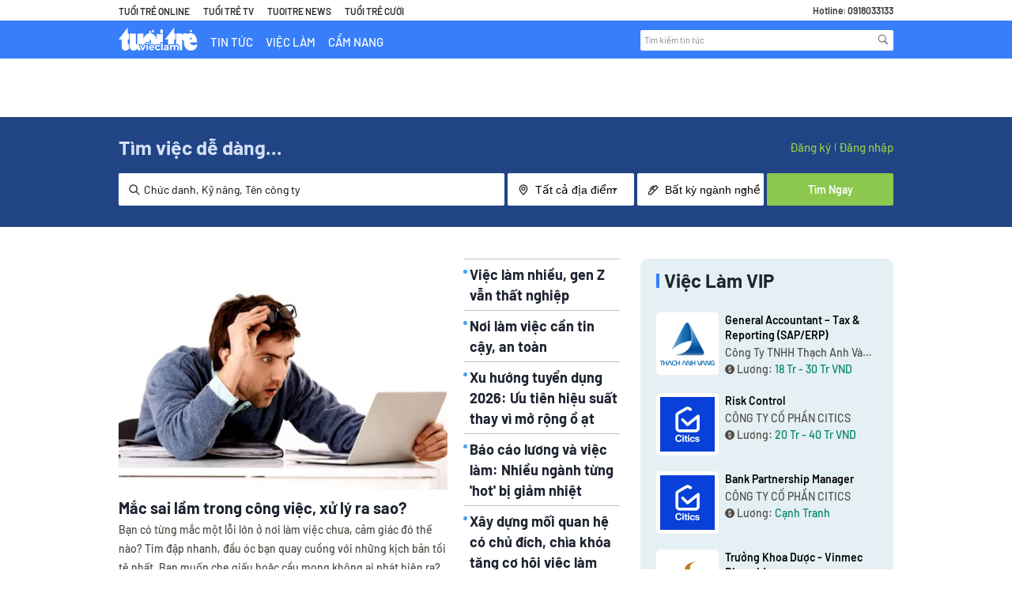

--- FILE ---
content_type: text/html
request_url: https://vieclam.tuoitre.vn/viec-lam/tai-chinh-dau-tu-tai-thi-xa-long-khanh-c59,19,12l61q318-sortdv-vi.html
body_size: 998361
content:
	<!DOCTYPE html>
<html lang="vi">
    <head>
        <meta charset="UTF-8"/>
<meta http-equiv="X-UA-Compatible" content="IE=edge"/>
<meta name="robots" content="noindex,follow">
<meta name="viewport" content="width=device-width, initial-scale=1.0, user-scalable=0, maximum-scale=1"/>
<base href="https://static.careerviet.vn/themes/careerbuilder/"/>
<title>Cẩm Nang Nghề Nghiệp: Cách Phỏng Vấn, Định Hướng</title>
<meta name="keywords" content="Kiem viec, tim viec lam, tuyen dung, viec lam, viec lam online, tim viec, mang tuyen dung, việc làm, tìm việc, kiếm việc, tuyển dụng, việc làm online, Báo Tuổi Trẻ" />
<meta name="description" content="Talent community - Mang đến cho bạn những lời khuyên giá trị, bí quyết chinh phục mọi thử thách của công việc, làm chủ mình trong hành trình phát triển sự nghiệp." />
<link href="https://vieclam.tuoitre.vn/" hreflang="vi-vn" rel="alternate"/>
<link href="https://vieclam.tuoitre.vn/en" hreflang="x-default" rel="alternate"/>
<meta property="og:url" content="https://vieclam.tuoitre.vn/"/>
<meta property="og:title" content="Cẩm Nang Nghề Nghiệp: Cách Phỏng Vấn, Định Hướng"/>
<meta property="og:description" content="Talent community - Mang đến cho bạn những lời khuyên giá trị, bí quyết chinh phục mọi thử thách của công việc, làm chủ mình trong hành trình phát triển sự nghiệp."/><link href="https://vieclam.tuoitre.vn/manifest.json" rel="manifest"/>
    <meta property="og:image" content="https://static.careerviet.vn/themes/careerbuilder/img/CareerViet-social.png"/>
    <link data-page-subject="true" href="https://static.careerviet.vn/themes/careerbuilder/img/CareerViet-social.png" rel="image_src"/>
<meta property="fb:app_id" content="143458889176984"/>

<link rel="shortcut icon" href="https://vieclam.tuoitre.vn/favicon_careerviet.ico?t=1"/>

<link href="https://careerviet.vn" rel="canonical" />
<style>/*jquery.fancybox.css*/
body.compensate-for-scrollbar{overflow:hidden;}.fancybox-active{height:auto;}.fancybox-is-hidden{left:-9999px;margin:0;position:absolute !important;top:-9999px;visibility:hidden;}.fancybox-container{-webkit-backface-visibility:hidden;height:100%;left:0;outline:none;position:fixed;-webkit-tap-highlight-color:transparent;top:0;-ms-touch-action:manipulation;touch-action:manipulation;transform:translateZ(0);width:100%;z-index:99992;}.fancybox-container *{box-sizing:border-box;}.fancybox-outer, .fancybox-inner, .fancybox-bg, .fancybox-stage{bottom:0;left:0;position:absolute;right:0;top:0;}.fancybox-outer{-webkit-overflow-scrolling:touch;overflow-y:auto;}.fancybox-bg{background:rgb(30, 30, 30);opacity:0;transition-duration:inherit;transition-property:opacity;transition-timing-function:cubic-bezier(.47, 0, .74, .71);}.fancybox-is-open .fancybox-bg{opacity:.9;transition-timing-function:cubic-bezier(.22, .61, .36, 1);}.fancybox-infobar, .fancybox-toolbar, .fancybox-caption, .fancybox-navigation .fancybox-button{direction:ltr;opacity:0;position:absolute;transition:opacity .25s ease, visibility 0s ease .25s;visibility:hidden;z-index:99997;}.fancybox-show-infobar .fancybox-infobar, .fancybox-show-toolbar .fancybox-toolbar, .fancybox-show-caption .fancybox-caption, .fancybox-show-nav .fancybox-navigation .fancybox-button{opacity:1;transition:opacity .25s ease 0s, visibility 0s ease 0s;visibility:visible;}.fancybox-infobar{color:#ccc;font-size:13px;-webkit-font-smoothing:subpixel-antialiased;height:44px;left:0;line-height:44px;min-width:44px;mix-blend-mode:difference;padding:0 10px;pointer-events:none;top:0;-webkit-touch-callout:none;-webkit-user-select:none;-moz-user-select:none;-ms-user-select:none;user-select:none;}.fancybox-toolbar{right:0;top:0;}.fancybox-stage{direction:ltr;overflow:visible;transform:translateZ(0);z-index:99994;}.fancybox-is-open .fancybox-stage{overflow:hidden;}.fancybox-slide{-webkit-backface-visibility:hidden;display:none;height:100%;left:0;outline:none;overflow:auto;-webkit-overflow-scrolling:touch;padding:44px;position:absolute;text-align:center;top:0;transition-property:transform, opacity;white-space:normal;width:100%;z-index:99994;}.fancybox-slide::before{content:'';display:inline-block;font-size:0;height:100%;vertical-align:middle;width:0;}.fancybox-is-sliding .fancybox-slide, .fancybox-slide--previous, .fancybox-slide--current, .fancybox-slide--next{display:block;}.fancybox-slide--image{overflow:hidden;padding:44px 0;}.fancybox-slide--image::before{display:none;}.fancybox-slide--html{padding:6px;}.fancybox-content{background:#fff;display:inline-block;margin:0;max-width:100%;overflow:auto;-webkit-overflow-scrolling:touch;padding:44px;position:relative;text-align:left;vertical-align:middle;}.fancybox-slide--image .fancybox-content{animation-timing-function:cubic-bezier(.5, 0, .14, 1);-webkit-backface-visibility:hidden;background:transparent;background-repeat:no-repeat;background-size:100% 100%;left:0;max-width:none;overflow:visible;padding:0;position:absolute;top:0;-ms-transform-origin:top left;transform-origin:top left;transition-property:transform, opacity;-webkit-user-select:none;-moz-user-select:none;-ms-user-select:none;user-select:none;z-index:99995;}.fancybox-can-zoomOut .fancybox-content{cursor:zoom-out;}.fancybox-can-zoomIn .fancybox-content{cursor:zoom-in;}.fancybox-can-swipe .fancybox-content, .fancybox-can-pan .fancybox-content{cursor:-webkit-grab;cursor:grab;}.fancybox-is-grabbing .fancybox-content{cursor:-webkit-grabbing;cursor:grabbing;}.fancybox-container [data-selectable='true']{cursor:text;}.fancybox-image, .fancybox-spaceball{background:transparent;border:0;height:100%;left:0;margin:0;max-height:none;max-width:none;padding:0;position:absolute;top:0;-webkit-user-select:none;-moz-user-select:none;-ms-user-select:none;user-select:none;width:100%;}.fancybox-spaceball{z-index:1;}.fancybox-slide--video .fancybox-content, .fancybox-slide--map .fancybox-content, .fancybox-slide--pdf .fancybox-content, .fancybox-slide--iframe .fancybox-content{height:100%;overflow:visible;padding:0;width:100%;}.fancybox-slide--video .fancybox-content{background:#000;}.fancybox-slide--map .fancybox-content{background:#e5e3df;}.fancybox-slide--iframe .fancybox-content{background:#fff;}.fancybox-video, .fancybox-iframe{background:transparent;border:0;display:block;height:100%;margin:0;overflow:hidden;padding:0;width:100%;}.fancybox-iframe{left:0;position:absolute;top:0;}.fancybox-error{background:#fff;cursor:default;max-width:400px;padding:40px;width:100%;}.fancybox-error p{color:#444;font-size:16px;line-height:20px;margin:0;padding:0;}.fancybox-button{background:rgba(30, 30, 30, .6);border:0;border-radius:0;box-shadow:none;cursor:pointer;display:inline-block;height:44px;margin:0;padding:10px;position:relative;transition:color .2s;vertical-align:top;visibility:inherit;width:44px;}.fancybox-button, .fancybox-button:visited, .fancybox-button:link{color:#ccc;}.fancybox-button:hover{color:#fff;}.fancybox-button:focus{outline:none;}.fancybox-button.fancybox-focus{outline:1px dotted;}.fancybox-button[disabled], .fancybox-button[disabled]:hover{color:#888;cursor:default;outline:none;}.fancybox-button div{height:100%;}.fancybox-button svg{display:block;height:100%;overflow:visible;position:relative;width:100%;}.fancybox-button svg path{fill:currentColor;stroke-width:0;}.fancybox-button--play svg:nth-child(2), .fancybox-button--fsenter svg:nth-child(2){display:none;}.fancybox-button--pause svg:nth-child(1), .fancybox-button--fsexit svg:nth-child(1){display:none;}.fancybox-progress{background:#ff5268;height:2px;left:0;position:absolute;right:0;top:0;-ms-transform:scaleX(0);transform:scaleX(0);-ms-transform-origin:0;transform-origin:0;transition-property:transform;transition-timing-function:linear;z-index:99998;}.fancybox-close-small{background:transparent;border:0;border-radius:0;color:#ccc;cursor:pointer;opacity:.8;padding:8px;position:absolute;right:-12px;top:-44px;z-index:401;}.fancybox-close-small:hover{color:#fff;opacity:1;}.fancybox-slide--html .fancybox-close-small{color:currentColor;padding:10px;right:0;top:0;}.fancybox-slide--image.fancybox-is-scaling .fancybox-content{overflow:hidden;}.fancybox-is-scaling .fancybox-close-small, .fancybox-is-zoomable.fancybox-can-pan .fancybox-close-small{display:none;}.fancybox-navigation .fancybox-button{background-clip:content-box;height:100px;opacity:0;position:absolute;top:calc(50% - 50px);width:70px;}.fancybox-navigation .fancybox-button div{padding:7px;}.fancybox-navigation .fancybox-button--arrow_left{left:0;left:env(safe-area-inset-left);padding:31px 26px 31px 6px;}.fancybox-navigation .fancybox-button--arrow_right{padding:31px 6px 31px 26px;right:0;right:env(safe-area-inset-right);}.fancybox-caption{background:linear-gradient(to top, rgba(0, 0, 0, .85) 0%, rgba(0, 0, 0, .3) 50%, rgba(0, 0, 0, .15) 65%, rgba(0, 0, 0, .075) 75.5%, rgba(0, 0, 0, .037) 82.85%, rgba(0, 0, 0, .019) 88%, rgba(0, 0, 0, 0) 100%);bottom:0;color:#eee;font-size:14px;font-weight:400;left:0;line-height:1.5;padding:75px 44px 25px 44px;pointer-events:none;right:0;text-align:center;z-index:99996;}@supports (padding:max(0px)){.fancybox-caption{padding:75px max(44px, env(safe-area-inset-right)) max(25px, env(safe-area-inset-bottom)) max(44px, env(safe-area-inset-left));}}.fancybox-caption--separate{margin-top:-50px;}.fancybox-caption__body{max-height:50vh;overflow:auto;pointer-events:all;}.fancybox-caption a, .fancybox-caption a:link, .fancybox-caption a:visited{color:#ccc;text-decoration:none;}.fancybox-caption a:hover{color:#fff;text-decoration:underline;}.fancybox-loading{animation:fancybox-rotate 1s linear infinite;background:transparent;border:4px solid #888;border-bottom-color:#fff;border-radius:50%;height:50px;left:50%;margin:-25px 0 0 -25px;opacity:.7;padding:0;position:absolute;top:50%;width:50px;z-index:99999;}@keyframes fancybox-rotate{100%{transform:rotate(360deg);}}.fancybox-animated{transition-timing-function:cubic-bezier(0, 0, .25, 1);}.fancybox-fx-slide.fancybox-slide--previous{opacity:0;transform:translate3d(-100%, 0, 0);}.fancybox-fx-slide.fancybox-slide--next{opacity:0;transform:translate3d(100%, 0, 0);}.fancybox-fx-slide.fancybox-slide--current{opacity:1;transform:translate3d(0, 0, 0);}.fancybox-fx-fade.fancybox-slide--previous, .fancybox-fx-fade.fancybox-slide--next{opacity:0;transition-timing-function:cubic-bezier(.19, 1, .22, 1);}.fancybox-fx-fade.fancybox-slide--current{opacity:1;}.fancybox-fx-zoom-in-out.fancybox-slide--previous{opacity:0;transform:scale3d(1.5, 1.5, 1.5);}.fancybox-fx-zoom-in-out.fancybox-slide--next{opacity:0;transform:scale3d(.5, .5, .5);}.fancybox-fx-zoom-in-out.fancybox-slide--current{opacity:1;transform:scale3d(1, 1, 1);}.fancybox-fx-rotate.fancybox-slide--previous{opacity:0;-ms-transform:rotate(-360deg);transform:rotate(-360deg);}.fancybox-fx-rotate.fancybox-slide--next{opacity:0;-ms-transform:rotate(360deg);transform:rotate(360deg);}.fancybox-fx-rotate.fancybox-slide--current{opacity:1;-ms-transform:rotate(0deg);transform:rotate(0deg);}.fancybox-fx-circular.fancybox-slide--previous{opacity:0;transform:scale3d(0, 0, 0) translate3d(-100%, 0, 0);}.fancybox-fx-circular.fancybox-slide--next{opacity:0;transform:scale3d(0, 0, 0) translate3d(100%, 0, 0);}.fancybox-fx-circular.fancybox-slide--current{opacity:1;transform:scale3d(1, 1, 1) translate3d(0, 0, 0);}.fancybox-fx-tube.fancybox-slide--previous{transform:translate3d(-100%, 0, 0) scale(.1) skew(-10deg);}.fancybox-fx-tube.fancybox-slide--next{transform:translate3d(100%, 0, 0) scale(.1) skew(10deg);}.fancybox-fx-tube.fancybox-slide--current{transform:translate3d(0, 0, 0) scale(1);}@media all and (max-height:576px){.fancybox-slide{padding-left:6px;padding-right:6px;}.fancybox-slide--image{padding:6px 0;}.fancybox-close-small{right:-6px;}.fancybox-slide--image .fancybox-close-small{background:#4e4e4e;color:#f2f4f6;height:36px;opacity:1;padding:6px;right:0;top:0;width:36px;}.fancybox-caption{padding-left:12px;padding-right:12px;}@supports (padding:max(0px)){.fancybox-caption{padding-left:max(12px, env(safe-area-inset-left));padding-right:max(12px, env(safe-area-inset-right));}}}.fancybox-share{background:#f4f4f4;border-radius:3px;max-width:90%;padding:30px;text-align:center;}.fancybox-share h1{color:#222;font-size:35px;font-weight:700;margin:0 0 20px 0;}.fancybox-share p{margin:0;padding:0;}.fancybox-share__button{border:0;border-radius:3px;display:inline-block;font-size:14px;font-weight:700;line-height:40px;margin:0 5px 10px 5px;min-width:130px;padding:0 15px;text-decoration:none;transition:all .2s;-webkit-user-select:none;-moz-user-select:none;-ms-user-select:none;user-select:none;white-space:nowrap;}.fancybox-share__button:visited, .fancybox-share__button:link{color:#fff;}.fancybox-share__button:hover{text-decoration:none;}.fancybox-share__button--fb{background:#3b5998;}.fancybox-share__button--fb:hover{background:#344e86;}.fancybox-share__button--pt{background:#bd081d;}.fancybox-share__button--pt:hover{background:#aa0719;}.fancybox-share__button--tw{background:#1da1f2;}.fancybox-share__button--tw:hover{background:#0d95e8;}.fancybox-share__button svg{height:25px;margin-right:7px;position:relative;top:-1px;vertical-align:middle;width:25px;}.fancybox-share__button svg path{fill:#fff;}.fancybox-share__input{background:transparent;border:0;border-bottom:1px solid #d7d7d7;border-radius:0;color:#5d5b5b;font-size:14px;margin:10px 0 0 0;outline:none;padding:10px 15px;width:100%;}.fancybox-thumbs{background:#ddd;bottom:0;display:none;margin:0;-webkit-overflow-scrolling:touch;-ms-overflow-style:-ms-autohiding-scrollbar;padding:2px 2px 4px 2px;position:absolute;right:0;-webkit-tap-highlight-color:rgba(0, 0, 0, 0);top:0;width:212px;z-index:99995;}.fancybox-thumbs-x{overflow-x:auto;overflow-y:hidden;}.fancybox-show-thumbs .fancybox-thumbs{display:block;}.fancybox-show-thumbs .fancybox-inner{right:212px;}.fancybox-thumbs__list{font-size:0;height:100%;list-style:none;margin:0;overflow-x:hidden;overflow-y:auto;padding:0;position:absolute;position:relative;white-space:nowrap;width:100%;}.fancybox-thumbs-x .fancybox-thumbs__list{overflow:hidden;}.fancybox-thumbs-y .fancybox-thumbs__list::-webkit-scrollbar{width:7px;}.fancybox-thumbs-y .fancybox-thumbs__list::-webkit-scrollbar-track{background:#fff;border-radius:10px;box-shadow:inset 0 0 6px rgba(0, 0, 0, .3);}.fancybox-thumbs-y .fancybox-thumbs__list::-webkit-scrollbar-thumb{background:#2a2a2a;border-radius:10px;}.fancybox-thumbs__list a{-webkit-backface-visibility:hidden;backface-visibility:hidden;background-color:rgba(0, 0, 0, .1);background-position:center center;background-repeat:no-repeat;background-size:cover;cursor:pointer;float:left;height:75px;margin:2px;max-height:calc(100% - 8px);max-width:calc(50% - 4px);outline:none;overflow:hidden;padding:0;position:relative;-webkit-tap-highlight-color:transparent;width:100px;}.fancybox-thumbs__list a::before{border:6px solid #ff5268;bottom:0;content:'';left:0;opacity:0;position:absolute;right:0;top:0;transition:all .2s cubic-bezier(.25, .46, .45, .94);z-index:99991;}.fancybox-thumbs__list a:focus::before{opacity:.5;}.fancybox-thumbs__list a.fancybox-thumbs-active::before{opacity:1;}@media all and (max-width:576px){.fancybox-thumbs{width:110px;}.fancybox-show-thumbs .fancybox-inner{right:110px;}.fancybox-thumbs__list a{max-width:calc(100% - 10px);}}

/*swiper.css*/
 .swiper-container{margin-left:auto;margin-right:auto;position:relative;overflow:hidden;list-style:none;padding:0;z-index:1;}.swiper-container-no-flexbox .swiper-slide{float:left;}.swiper-container-vertical > .swiper-wrapper{-webkit-box-orient:vertical;-webkit-box-direction:normal;-webkit-flex-direction:column;-ms-flex-direction:column;flex-direction:column;}.swiper-wrapper{position:relative;width:100%;height:100%;z-index:1;display:-webkit-box;display:-webkit-flex;display:-ms-flexbox;display:flex;-webkit-transition-property:-webkit-transform;transition-property:-webkit-transform;-o-transition-property:transform;transition-property:transform;transition-property:transform, -webkit-transform;-webkit-box-sizing:content-box;box-sizing:content-box;}.swiper-container-android .swiper-slide, .swiper-wrapper{-webkit-transform:translate3d(0px, 0, 0);transform:translate3d(0px, 0, 0);}.swiper-container-multirow > .swiper-wrapper{-webkit-flex-wrap:wrap;-ms-flex-wrap:wrap;flex-wrap:wrap;}.swiper-container-free-mode > .swiper-wrapper{-webkit-transition-timing-function:ease-out;-o-transition-timing-function:ease-out;transition-timing-function:ease-out;margin:0 auto;}.swiper-slide{-webkit-flex-shrink:0;-ms-flex-negative:0;flex-shrink:0;width:100%;height:100%;position:relative;-webkit-transition-property:-webkit-transform;transition-property:-webkit-transform;-o-transition-property:transform;transition-property:transform;transition-property:transform, -webkit-transform;}.swiper-slide-invisible-blank{visibility:hidden;}.swiper-container-autoheight, .swiper-container-autoheight .swiper-slide{height:auto;}.swiper-container-autoheight .swiper-wrapper{-webkit-box-align:start;-webkit-align-items:flex-start;-ms-flex-align:start;align-items:flex-start;-webkit-transition-property:height, -webkit-transform;transition-property:height, -webkit-transform;-o-transition-property:transform, height;transition-property:transform, height;transition-property:transform, height, -webkit-transform;}.swiper-container-3d{-webkit-perspective:1200px;perspective:1200px;}.swiper-container-3d .swiper-wrapper, .swiper-container-3d .swiper-slide, .swiper-container-3d .swiper-slide-shadow-left, .swiper-container-3d .swiper-slide-shadow-right, .swiper-container-3d .swiper-slide-shadow-top, .swiper-container-3d .swiper-slide-shadow-bottom, .swiper-container-3d .swiper-cube-shadow{-webkit-transform-style:preserve-3d;transform-style:preserve-3d;}.swiper-container-3d .swiper-slide-shadow-left, .swiper-container-3d .swiper-slide-shadow-right, .swiper-container-3d .swiper-slide-shadow-top, .swiper-container-3d .swiper-slide-shadow-bottom{position:absolute;left:0;top:0;width:100%;height:100%;pointer-events:none;z-index:10;}.swiper-container-3d .swiper-slide-shadow-left{background-image:-webkit-gradient(linear, right top, left top, from(rgba(0, 0, 0, 0.5)), to(rgba(0, 0, 0, 0)));background-image:-webkit-linear-gradient(right, rgba(0, 0, 0, 0.5), rgba(0, 0, 0, 0));background-image:-o-linear-gradient(right, rgba(0, 0, 0, 0.5), rgba(0, 0, 0, 0));background-image:linear-gradient(to left, rgba(0, 0, 0, 0.5), rgba(0, 0, 0, 0));}.swiper-container-3d .swiper-slide-shadow-right{background-image:-webkit-gradient(linear, left top, right top, from(rgba(0, 0, 0, 0.5)), to(rgba(0, 0, 0, 0)));background-image:-webkit-linear-gradient(left, rgba(0, 0, 0, 0.5), rgba(0, 0, 0, 0));background-image:-o-linear-gradient(left, rgba(0, 0, 0, 0.5), rgba(0, 0, 0, 0));background-image:linear-gradient(to right, rgba(0, 0, 0, 0.5), rgba(0, 0, 0, 0));}.swiper-container-3d .swiper-slide-shadow-top{background-image:-webkit-gradient(linear, left bottom, left top, from(rgba(0, 0, 0, 0.5)), to(rgba(0, 0, 0, 0)));background-image:-webkit-linear-gradient(bottom, rgba(0, 0, 0, 0.5), rgba(0, 0, 0, 0));background-image:-o-linear-gradient(bottom, rgba(0, 0, 0, 0.5), rgba(0, 0, 0, 0));background-image:linear-gradient(to top, rgba(0, 0, 0, 0.5), rgba(0, 0, 0, 0));}.swiper-container-3d .swiper-slide-shadow-bottom{background-image:-webkit-gradient(linear, left top, left bottom, from(rgba(0, 0, 0, 0.5)), to(rgba(0, 0, 0, 0)));background-image:-webkit-linear-gradient(top, rgba(0, 0, 0, 0.5), rgba(0, 0, 0, 0));background-image:-o-linear-gradient(top, rgba(0, 0, 0, 0.5), rgba(0, 0, 0, 0));background-image:linear-gradient(to bottom, rgba(0, 0, 0, 0.5), rgba(0, 0, 0, 0));}.swiper-container-wp8-horizontal, .swiper-container-wp8-horizontal > .swiper-wrapper{-ms-touch-action:pan-y;touch-action:pan-y;}.swiper-container-wp8-vertical, .swiper-container-wp8-vertical > .swiper-wrapper{-ms-touch-action:pan-x;touch-action:pan-x;}.swiper-button-prev, .swiper-button-next{position:absolute;top:50%;width:27px;height:44px;margin-top:-22px;z-index:10;cursor:pointer;background-size:27px 44px;background-position:center;background-repeat:no-repeat;}.swiper-button-prev.swiper-button-disabled, .swiper-button-next.swiper-button-disabled{opacity:0.35;cursor:auto;pointer-events:none;}.swiper-button-prev, .swiper-container-rtl .swiper-button-next{background-image:url("data:image/svg+xml;charset=utf-8,%3Csvg%20xmlns%3D'http%3A%2F%2Fwww.w3.org%2F2000%2Fsvg'%20viewBox%3D'0%200%2027%2044'%3E%3Cpath%20d%3D'M0%2C22L22%2C0l2.1%2C2.1L4.2%2C22l19.9%2C19.9L22%2C44L0%2C22L0%2C22L0%2C22z'%20fill%3D'%23007aff'%2F%3E%3C%2Fsvg%3E");left:10px;right:auto;}.swiper-button-next, .swiper-container-rtl .swiper-button-prev{background-image:url("data:image/svg+xml;charset=utf-8,%3Csvg%20xmlns%3D'http%3A%2F%2Fwww.w3.org%2F2000%2Fsvg'%20viewBox%3D'0%200%2027%2044'%3E%3Cpath%20d%3D'M27%2C22L27%2C22L5%2C44l-2.1-2.1L22.8%2C22L2.9%2C2.1L5%2C0L27%2C22L27%2C22z'%20fill%3D'%23007aff'%2F%3E%3C%2Fsvg%3E");right:10px;left:auto;}.swiper-button-prev.swiper-button-white, .swiper-container-rtl .swiper-button-next.swiper-button-white{background-image:url("data:image/svg+xml;charset=utf-8,%3Csvg%20xmlns%3D'http%3A%2F%2Fwww.w3.org%2F2000%2Fsvg'%20viewBox%3D'0%200%2027%2044'%3E%3Cpath%20d%3D'M0%2C22L22%2C0l2.1%2C2.1L4.2%2C22l19.9%2C19.9L22%2C44L0%2C22L0%2C22L0%2C22z'%20fill%3D'%23ffffff'%2F%3E%3C%2Fsvg%3E");}.swiper-button-next.swiper-button-white, .swiper-container-rtl .swiper-button-prev.swiper-button-white{background-image:url("data:image/svg+xml;charset=utf-8,%3Csvg%20xmlns%3D'http%3A%2F%2Fwww.w3.org%2F2000%2Fsvg'%20viewBox%3D'0%200%2027%2044'%3E%3Cpath%20d%3D'M27%2C22L27%2C22L5%2C44l-2.1-2.1L22.8%2C22L2.9%2C2.1L5%2C0L27%2C22L27%2C22z'%20fill%3D'%23ffffff'%2F%3E%3C%2Fsvg%3E");}.swiper-button-prev.swiper-button-black, .swiper-container-rtl .swiper-button-next.swiper-button-black{background-image:url("data:image/svg+xml;charset=utf-8,%3Csvg%20xmlns%3D'http%3A%2F%2Fwww.w3.org%2F2000%2Fsvg'%20viewBox%3D'0%200%2027%2044'%3E%3Cpath%20d%3D'M0%2C22L22%2C0l2.1%2C2.1L4.2%2C22l19.9%2C19.9L22%2C44L0%2C22L0%2C22L0%2C22z'%20fill%3D'%23000000'%2F%3E%3C%2Fsvg%3E");}.swiper-button-next.swiper-button-black, .swiper-container-rtl .swiper-button-prev.swiper-button-black{background-image:url("data:image/svg+xml;charset=utf-8,%3Csvg%20xmlns%3D'http%3A%2F%2Fwww.w3.org%2F2000%2Fsvg'%20viewBox%3D'0%200%2027%2044'%3E%3Cpath%20d%3D'M27%2C22L27%2C22L5%2C44l-2.1-2.1L22.8%2C22L2.9%2C2.1L5%2C0L27%2C22L27%2C22z'%20fill%3D'%23000000'%2F%3E%3C%2Fsvg%3E");}.swiper-button-lock{display:none;}.swiper-pagination{position:absolute;text-align:center;-webkit-transition:300ms opacity;-o-transition:300ms opacity;transition:300ms opacity;-webkit-transform:translate3d(0, 0, 0);transform:translate3d(0, 0, 0);z-index:10;}.swiper-pagination.swiper-pagination-hidden{opacity:0;}.swiper-pagination-fraction, .swiper-pagination-custom, .swiper-container-horizontal > .swiper-pagination-bullets{bottom:10px;left:0;width:100%;}.swiper-pagination-bullets-dynamic{overflow:hidden;font-size:0;}.swiper-pagination-bullets-dynamic .swiper-pagination-bullet{-webkit-transform:scale(0.33);-ms-transform:scale(0.33);transform:scale(0.33);position:relative;}.swiper-pagination-bullets-dynamic .swiper-pagination-bullet-active{-webkit-transform:scale(1);-ms-transform:scale(1);transform:scale(1);}.swiper-pagination-bullets-dynamic .swiper-pagination-bullet-active-main{-webkit-transform:scale(1);-ms-transform:scale(1);transform:scale(1);}.swiper-pagination-bullets-dynamic .swiper-pagination-bullet-active-prev{-webkit-transform:scale(0.66);-ms-transform:scale(0.66);transform:scale(0.66);}.swiper-pagination-bullets-dynamic .swiper-pagination-bullet-active-prev-prev{-webkit-transform:scale(0.33);-ms-transform:scale(0.33);transform:scale(0.33);}.swiper-pagination-bullets-dynamic .swiper-pagination-bullet-active-next{-webkit-transform:scale(0.66);-ms-transform:scale(0.66);transform:scale(0.66);}.swiper-pagination-bullets-dynamic .swiper-pagination-bullet-active-next-next{-webkit-transform:scale(0.33);-ms-transform:scale(0.33);transform:scale(0.33);}.swiper-pagination-bullet{width:8px;height:8px;display:inline-block;border-radius:100%;background:#000;opacity:0.2;}button.swiper-pagination-bullet{border:none;margin:0;padding:0;-webkit-box-shadow:none;box-shadow:none;-webkit-appearance:none;-moz-appearance:none;appearance:none;}.swiper-pagination-clickable .swiper-pagination-bullet{cursor:pointer;}.swiper-pagination-bullet-active{opacity:1;background:#007aff;}.swiper-container-vertical > .swiper-pagination-bullets{right:10px;top:50%;-webkit-transform:translate3d(0px, -50%, 0);transform:translate3d(0px, -50%, 0);}.swiper-container-vertical > .swiper-pagination-bullets .swiper-pagination-bullet{margin:6px 0;display:block;}.swiper-container-vertical > .swiper-pagination-bullets.swiper-pagination-bullets-dynamic{top:50%;-webkit-transform:translateY(-50%);-ms-transform:translateY(-50%);transform:translateY(-50%);width:8px;}.swiper-container-vertical > .swiper-pagination-bullets.swiper-pagination-bullets-dynamic .swiper-pagination-bullet{display:inline-block;-webkit-transition:200ms top, 200ms -webkit-transform;transition:200ms top, 200ms -webkit-transform;-o-transition:200ms transform, 200ms top;transition:200ms transform, 200ms top;transition:200ms transform, 200ms top, 200ms -webkit-transform;}.swiper-container-horizontal > .swiper-pagination-bullets .swiper-pagination-bullet{margin:0 4px;}.swiper-container-horizontal > .swiper-pagination-bullets.swiper-pagination-bullets-dynamic{left:50%;-webkit-transform:translateX(-50%);-ms-transform:translateX(-50%);transform:translateX(-50%);white-space:nowrap;}.swiper-container-horizontal > .swiper-pagination-bullets.swiper-pagination-bullets-dynamic .swiper-pagination-bullet{-webkit-transition:200ms left, 200ms -webkit-transform;transition:200ms left, 200ms -webkit-transform;-o-transition:200ms transform, 200ms left;transition:200ms transform, 200ms left;transition:200ms transform, 200ms left, 200ms -webkit-transform;}.swiper-container-horizontal.swiper-container-rtl > .swiper-pagination-bullets-dynamic .swiper-pagination-bullet{-webkit-transition:200ms right, 200ms -webkit-transform;transition:200ms right, 200ms -webkit-transform;-o-transition:200ms transform, 200ms right;transition:200ms transform, 200ms right;transition:200ms transform, 200ms right, 200ms -webkit-transform;}.swiper-pagination-progressbar{background:rgba(0, 0, 0, 0.25);position:absolute;}.swiper-pagination-progressbar .swiper-pagination-progressbar-fill{background:#007aff;position:absolute;left:0;top:0;width:100%;height:100%;-webkit-transform:scale(0);-ms-transform:scale(0);transform:scale(0);-webkit-transform-origin:left top;-ms-transform-origin:left top;transform-origin:left top;}.swiper-container-rtl .swiper-pagination-progressbar .swiper-pagination-progressbar-fill{-webkit-transform-origin:right top;-ms-transform-origin:right top;transform-origin:right top;}.swiper-container-horizontal > .swiper-pagination-progressbar, .swiper-container-vertical > .swiper-pagination-progressbar.swiper-pagination-progressbar-opposite{width:100%;height:4px;left:0;top:0;}.swiper-container-vertical > .swiper-pagination-progressbar, .swiper-container-horizontal > .swiper-pagination-progressbar.swiper-pagination-progressbar-opposite{width:4px;height:100%;left:0;top:0;}.swiper-pagination-white .swiper-pagination-bullet-active{background:#ffffff;}.swiper-pagination-progressbar.swiper-pagination-white{background:rgba(255, 255, 255, 0.25);}.swiper-pagination-progressbar.swiper-pagination-white .swiper-pagination-progressbar-fill{background:#ffffff;}.swiper-pagination-black .swiper-pagination-bullet-active{background:#000000;}.swiper-pagination-progressbar.swiper-pagination-black{background:rgba(0, 0, 0, 0.25);}.swiper-pagination-progressbar.swiper-pagination-black .swiper-pagination-progressbar-fill{background:#000000;}.swiper-pagination-lock{display:none;}.swiper-scrollbar{border-radius:10px;position:relative;-ms-touch-action:none;background:rgba(0, 0, 0, 0.1);}.swiper-container-horizontal > .swiper-scrollbar{position:absolute;left:1%;bottom:3px;z-index:50;height:5px;width:98%;}.swiper-container-vertical > .swiper-scrollbar{position:absolute;right:3px;top:1%;z-index:50;width:5px;height:98%;}.swiper-scrollbar-drag{height:100%;width:100%;position:relative;background:rgba(0, 0, 0, 0.5);border-radius:10px;left:0;top:0;}.swiper-scrollbar-cursor-drag{cursor:move;}.swiper-scrollbar-lock{display:none;}.swiper-zoom-container{width:100%;height:100%;display:-webkit-box;display:-webkit-flex;display:-ms-flexbox;display:flex;-webkit-box-pack:center;-webkit-justify-content:center;-ms-flex-pack:center;justify-content:center;-webkit-box-align:center;-webkit-align-items:center;-ms-flex-align:center;align-items:center;text-align:center;}.swiper-zoom-container > img, .swiper-zoom-container > svg, .swiper-zoom-container > canvas{max-width:100%;max-height:100%;-o-object-fit:contain;object-fit:contain;}.swiper-slide-zoomed{cursor:move;}.swiper-lazy-preloader{width:42px;height:42px;position:absolute;left:50%;top:50%;margin-left:-21px;margin-top:-21px;z-index:10;-webkit-transform-origin:50%;-ms-transform-origin:50%;transform-origin:50%;-webkit-animation:swiper-preloader-spin 1s steps(12, end) infinite;animation:swiper-preloader-spin 1s steps(12, end) infinite;}.swiper-lazy-preloader:after{display:block;content:'';width:100%;height:100%;background-image:url("data:image/svg+xml;charset=utf-8,%3Csvg%20viewBox%3D'0%200%20120%20120'%20xmlns%3D'http%3A%2F%2Fwww.w3.org%2F2000%2Fsvg'%20xmlns%3Axlink%3D'http%3A%2F%2Fwww.w3.org%2F1999%2Fxlink'%3E%3Cdefs%3E%3Cline%20id%3D'l'%20x1%3D'60'%20x2%3D'60'%20y1%3D'7'%20y2%3D'27'%20stroke%3D'%236c6c6c'%20stroke-width%3D'11'%20stroke-linecap%3D'round'%2F%3E%3C%2Fdefs%3E%3Cg%3E%3Cuse%20xlink%3Ahref%3D'%23l'%20opacity%3D'.27'%2F%3E%3Cuse%20xlink%3Ahref%3D'%23l'%20opacity%3D'.27'%20transform%3D'rotate(30%2060%2C60)'%2F%3E%3Cuse%20xlink%3Ahref%3D'%23l'%20opacity%3D'.27'%20transform%3D'rotate(60%2060%2C60)'%2F%3E%3Cuse%20xlink%3Ahref%3D'%23l'%20opacity%3D'.27'%20transform%3D'rotate(90%2060%2C60)'%2F%3E%3Cuse%20xlink%3Ahref%3D'%23l'%20opacity%3D'.27'%20transform%3D'rotate(120%2060%2C60)'%2F%3E%3Cuse%20xlink%3Ahref%3D'%23l'%20opacity%3D'.27'%20transform%3D'rotate(150%2060%2C60)'%2F%3E%3Cuse%20xlink%3Ahref%3D'%23l'%20opacity%3D'.37'%20transform%3D'rotate(180%2060%2C60)'%2F%3E%3Cuse%20xlink%3Ahref%3D'%23l'%20opacity%3D'.46'%20transform%3D'rotate(210%2060%2C60)'%2F%3E%3Cuse%20xlink%3Ahref%3D'%23l'%20opacity%3D'.56'%20transform%3D'rotate(240%2060%2C60)'%2F%3E%3Cuse%20xlink%3Ahref%3D'%23l'%20opacity%3D'.66'%20transform%3D'rotate(270%2060%2C60)'%2F%3E%3Cuse%20xlink%3Ahref%3D'%23l'%20opacity%3D'.75'%20transform%3D'rotate(300%2060%2C60)'%2F%3E%3Cuse%20xlink%3Ahref%3D'%23l'%20opacity%3D'.85'%20transform%3D'rotate(330%2060%2C60)'%2F%3E%3C%2Fg%3E%3C%2Fsvg%3E");background-position:50%;background-size:100%;background-repeat:no-repeat;}.swiper-lazy-preloader-white:after{background-image:url("data:image/svg+xml;charset=utf-8,%3Csvg%20viewBox%3D'0%200%20120%20120'%20xmlns%3D'http%3A%2F%2Fwww.w3.org%2F2000%2Fsvg'%20xmlns%3Axlink%3D'http%3A%2F%2Fwww.w3.org%2F1999%2Fxlink'%3E%3Cdefs%3E%3Cline%20id%3D'l'%20x1%3D'60'%20x2%3D'60'%20y1%3D'7'%20y2%3D'27'%20stroke%3D'%23fff'%20stroke-width%3D'11'%20stroke-linecap%3D'round'%2F%3E%3C%2Fdefs%3E%3Cg%3E%3Cuse%20xlink%3Ahref%3D'%23l'%20opacity%3D'.27'%2F%3E%3Cuse%20xlink%3Ahref%3D'%23l'%20opacity%3D'.27'%20transform%3D'rotate(30%2060%2C60)'%2F%3E%3Cuse%20xlink%3Ahref%3D'%23l'%20opacity%3D'.27'%20transform%3D'rotate(60%2060%2C60)'%2F%3E%3Cuse%20xlink%3Ahref%3D'%23l'%20opacity%3D'.27'%20transform%3D'rotate(90%2060%2C60)'%2F%3E%3Cuse%20xlink%3Ahref%3D'%23l'%20opacity%3D'.27'%20transform%3D'rotate(120%2060%2C60)'%2F%3E%3Cuse%20xlink%3Ahref%3D'%23l'%20opacity%3D'.27'%20transform%3D'rotate(150%2060%2C60)'%2F%3E%3Cuse%20xlink%3Ahref%3D'%23l'%20opacity%3D'.37'%20transform%3D'rotate(180%2060%2C60)'%2F%3E%3Cuse%20xlink%3Ahref%3D'%23l'%20opacity%3D'.46'%20transform%3D'rotate(210%2060%2C60)'%2F%3E%3Cuse%20xlink%3Ahref%3D'%23l'%20opacity%3D'.56'%20transform%3D'rotate(240%2060%2C60)'%2F%3E%3Cuse%20xlink%3Ahref%3D'%23l'%20opacity%3D'.66'%20transform%3D'rotate(270%2060%2C60)'%2F%3E%3Cuse%20xlink%3Ahref%3D'%23l'%20opacity%3D'.75'%20transform%3D'rotate(300%2060%2C60)'%2F%3E%3Cuse%20xlink%3Ahref%3D'%23l'%20opacity%3D'.85'%20transform%3D'rotate(330%2060%2C60)'%2F%3E%3C%2Fg%3E%3C%2Fsvg%3E");}@-webkit-keyframes swiper-preloader-spin{100%{-webkit-transform:rotate(360deg);transform:rotate(360deg);}}@keyframes swiper-preloader-spin{100%{-webkit-transform:rotate(360deg);transform:rotate(360deg);}}.swiper-container .swiper-notification{position:absolute;left:0;top:0;pointer-events:none;opacity:0;z-index:-1000;}.swiper-container-fade.swiper-container-free-mode .swiper-slide{-webkit-transition-timing-function:ease-out;-o-transition-timing-function:ease-out;transition-timing-function:ease-out;}.swiper-container-fade .swiper-slide{pointer-events:none;-webkit-transition-property:opacity;-o-transition-property:opacity;transition-property:opacity;}.swiper-container-fade .swiper-slide .swiper-slide{pointer-events:none;}.swiper-container-fade .swiper-slide-active, .swiper-container-fade .swiper-slide-active .swiper-slide-active{pointer-events:auto;}.swiper-container-cube{overflow:visible;}.swiper-container-cube .swiper-slide{pointer-events:none;-webkit-backface-visibility:hidden;backface-visibility:hidden;z-index:1;visibility:hidden;-webkit-transform-origin:0 0;-ms-transform-origin:0 0;transform-origin:0 0;width:100%;height:100%;}.swiper-container-cube .swiper-slide .swiper-slide{pointer-events:none;}.swiper-container-cube.swiper-container-rtl .swiper-slide{-webkit-transform-origin:100% 0;-ms-transform-origin:100% 0;transform-origin:100% 0;}.swiper-container-cube .swiper-slide-active, .swiper-container-cube .swiper-slide-active .swiper-slide-active{pointer-events:auto;}.swiper-container-cube .swiper-slide-active, .swiper-container-cube .swiper-slide-next, .swiper-container-cube .swiper-slide-prev, .swiper-container-cube .swiper-slide-next + .swiper-slide{pointer-events:auto;visibility:visible;}.swiper-container-cube .swiper-slide-shadow-top, .swiper-container-cube .swiper-slide-shadow-bottom, .swiper-container-cube .swiper-slide-shadow-left, .swiper-container-cube .swiper-slide-shadow-right{z-index:0;-webkit-backface-visibility:hidden;backface-visibility:hidden;}.swiper-container-cube .swiper-cube-shadow{position:absolute;left:0;bottom:0px;width:100%;height:100%;background:#000;opacity:0.6;-webkit-filter:blur(50px);filter:blur(50px);z-index:0;}.swiper-container-flip{overflow:visible;}.swiper-container-flip .swiper-slide{pointer-events:none;-webkit-backface-visibility:hidden;backface-visibility:hidden;z-index:1;}.swiper-container-flip .swiper-slide .swiper-slide{pointer-events:none;}.swiper-container-flip .swiper-slide-active, .swiper-container-flip .swiper-slide-active .swiper-slide-active{pointer-events:auto;}.swiper-container-flip .swiper-slide-shadow-top, .swiper-container-flip .swiper-slide-shadow-bottom, .swiper-container-flip .swiper-slide-shadow-left, .swiper-container-flip .swiper-slide-shadow-right{z-index:0;-webkit-backface-visibility:hidden;backface-visibility:hidden;}.swiper-container-coverflow .swiper-wrapper{-ms-perspective:1200px;}

/*jquery.auto-complete.css*/
.autocomplete-suggestions{text-align:left;cursor:default;border:1px solid #ccc;border-top:0;background:#fff;box-shadow:-1px 1px 3px rgba(0,0,0,.1);position:absolute;display:none;z-index:9999;max-height:254px;overflow:hidden;overflow-y:auto;box-sizing:border-box;}.autocomplete-suggestion{position:relative;padding:0 .6em;line-height:23px;white-space:nowrap;overflow:hidden;text-overflow:ellipsis;font-size:1.02em;color:#333;}.autocomplete-suggestion b{font-weight:normal;color:#1f8dd6;}.autocomplete-suggestion.selected{background:#f0f0f0;}

/*chosen.css*/
 .chosen-container{position:relative;display:inline-block;vertical-align:middle;font-size:14.5px;-webkit-user-select:none;-moz-user-select:none;-ms-user-select:none;user-select:none;}.chosen-container *{-webkit-box-sizing:border-box;box-sizing:border-box;}.chosen-container .chosen-drop{position:absolute;top:100%;z-index:1010;width:100%;border:1px solid #aaa;border-top:0;background:#fff;-webkit-box-shadow:0 4px 5px rgba(0, 0, 0, 0.15);box-shadow:0 4px 5px rgba(0, 0, 0, 0.15);clip:rect(0, 0, 0, 0);-webkit-clip-path:inset(100% 100%);clip-path:inset(100% 100%);}.chosen-container.chosen-with-drop .chosen-drop{clip:auto;-webkit-clip-path:none;clip-path:none;}.chosen-container a{cursor:pointer;}.chosen-container .search-choice .group-name, .chosen-container .chosen-single .group-name{margin-right:4px;overflow:hidden;white-space:nowrap;text-overflow:ellipsis;font-weight:normal;color:#999999;}.chosen-container .search-choice .group-name:after, .chosen-container .chosen-single .group-name:after{content:":";padding-left:2px;vertical-align:top;}.chosen-container-single .chosen-single{position:relative;display:block;overflow:hidden;padding:0 0 0 8px;height:25px;border:1px solid #aaa;border-radius:5px;background-color:#fff;background:-webkit-gradient(linear, left top, left bottom, color-stop(20%, #fff), color-stop(50%, #f6f6f6), color-stop(52%, #eee), to(#f4f4f4));background:linear-gradient(#fff 20%, #f6f6f6 50%, #eee 52%, #f4f4f4 100%);background-clip:padding-box;-webkit-box-shadow:0 0 3px #fff inset, 0 1px 1px rgba(0, 0, 0, 0.1);box-shadow:0 0 3px #fff inset, 0 1px 1px rgba(0, 0, 0, 0.1);color:#444;text-decoration:none;white-space:nowrap;line-height:24px;}.chosen-container-single .chosen-default{color:#999;}.chosen-container-single .chosen-single span{display:block;overflow:hidden;margin-right:26px;text-overflow:ellipsis;white-space:nowrap;}.chosen-container-single .chosen-single-with-deselect span{margin-right:38px;}.chosen-container-single .chosen-single abbr{position:absolute;top:6px;right:26px;display:block;width:12px;height:12px;background:url("https://static.careerviet.vn/themes/careerbuilder/gallery/chosen/chosen-sprite.png") -42px 1px no-repeat;font-size:1px;}.chosen-container-single .chosen-single abbr:hover{background-position:-42px -10px;}.chosen-container-single.chosen-disabled .chosen-single abbr:hover{background-position:-42px -10px;}.chosen-container-single .chosen-single div{position:absolute;top:0;right:0;display:block;width:18px;height:100%;}.chosen-container-single .chosen-single div b{display:block;width:100%;height:100%;background:url("https://static.careerviet.vn/themes/careerbuilder/gallery/chosen/chosen-sprite.png") no-repeat 0px 2px;}.chosen-container-single .chosen-search{position:relative;z-index:1010;margin:0;padding:3px 4px;white-space:nowrap;}.chosen-container-single .chosen-search input[type="text"], .chosen-container-single .chosen-search input[type="search"]{margin:1px 0;padding:4px 20px 4px 5px;width:100%;height:auto;outline:0;border:1px solid #aaa;background:url("https://static.careerviet.vn/themes/careerbuilder/gallery/chosen/chosen-sprite.png") no-repeat 100% -20px;font-size:1em;font-family:sans-serif;line-height:normal;border-radius:0;}.chosen-container-single .chosen-drop{margin-top:-1px;border-radius:0 0 4px 4px;background-clip:padding-box;}.chosen-container-single.chosen-container-single-nosearch .chosen-search{position:absolute;clip:rect(0, 0, 0, 0);-webkit-clip-path:inset(100% 100%);clip-path:inset(100% 100%);}.chosen-container .chosen-results{color:#444;position:relative;overflow-x:hidden;overflow-y:auto;margin:0 4px 4px 0;padding:0 0 0 4px;max-height:240px;-webkit-overflow-scrolling:touch;}.chosen-container .chosen-results li{display:none;margin:0;padding:5px 6px;list-style:none;line-height:15px;word-wrap:break-word;-webkit-touch-callout:none;}.chosen-container .chosen-results li.active-result{display:list-item;cursor:pointer;}.chosen-container .chosen-results li.disabled-result{display:list-item;color:#ccc;cursor:default;}.chosen-container .chosen-results li.highlighted{background-color:#3875d7;background-image:-webkit-gradient(linear, left top, left bottom, color-stop(20%, #3875d7), color-stop(90%, #2a62bc));background-image:linear-gradient(#3875d7 20%, #2a62bc 90%);color:#fff;}@media(max-width:576px){.chosen-container .chosen-results li.active-result:hover{background:#3875d7 !important;color:#fff !important;}}.chosen-container .chosen-results li.no-results{color:#777;display:list-item;background:#f4f4f4;}.chosen-container .chosen-results li.group-result{display:list-item;font-weight:bold;cursor:default;}.chosen-container .chosen-results li.group-option{padding-left:15px;}.chosen-container .chosen-results li em{font-style:normal;text-decoration:underline;}.chosen-container-multi .chosen-choices{position:relative;overflow:hidden;margin:0;padding:0 5px;width:100%;height:auto;border:1px solid #aaa;background-color:#fff;background-image:-webkit-gradient(linear, left top, left bottom, color-stop(1%, #eee), color-stop(15%, #fff));background-image:linear-gradient(#eee 1%, #fff 15%);cursor:text;}.chosen-container-multi .chosen-choices li{float:left;list-style:none;}.chosen-container-multi .chosen-choices li.search-field{margin:0;padding:0;white-space:nowrap;}.chosen-container-multi .chosen-choices li.search-field input[type="text"], .chosen-container-multi .chosen-choices li.search-field input[type="search"]{margin:1px 0;padding:0;height:25px;outline:0;border:0 !important;background:transparent !important;-webkit-box-shadow:none;box-shadow:none;color:#999;font-size:100%;font-family:sans-serif;line-height:normal;border-radius:0;width:25px;}.chosen-container-multi .chosen-choices li.search-choice{position:relative;margin:3px 5px 3px 0;padding:3px 20px 3px 5px;border:1px solid #aaa;max-width:100%;border-radius:3px;background-color:#eeeeee;background-image:-webkit-gradient(linear, left top, left bottom, color-stop(20%, #f4f4f4), color-stop(50%, #f0f0f0), color-stop(52%, #e8e8e8), to(#eee));background-image:linear-gradient(#f4f4f4 20%, #f0f0f0 50%, #e8e8e8 52%, #eee 100%);background-size:100% 19px;background-repeat:repeat-x;background-clip:padding-box;-webkit-box-shadow:0 0 2px #fff inset, 0 1px 0 rgba(0, 0, 0, 0.05);box-shadow:0 0 2px #fff inset, 0 1px 0 rgba(0, 0, 0, 0.05);color:#333;line-height:13px;cursor:default;}.chosen-container-multi .chosen-choices li.search-choice span{word-wrap:break-word;}.chosen-container-multi .chosen-choices li.search-choice .search-choice-close{position:absolute;top:4px;right:3px;display:block;width:12px;height:12px;background:url("https://static.careerviet.vn/themes/careerbuilder/gallery/chosen/chosen-sprite.png") -42px 1px no-repeat;font-size:1px;}.chosen-container-multi .chosen-choices li.search-choice .search-choice-close:hover{background-position:-42px -10px;}.chosen-container-multi .chosen-choices li.search-choice-disabled{padding-right:5px;border:1px solid #ccc;background-color:#e4e4e4;background-image:-webkit-gradient(linear, left top, left bottom, color-stop(20%, #f4f4f4), color-stop(50%, #f0f0f0), color-stop(52%, #e8e8e8), to(#eee));background-image:linear-gradient(#f4f4f4 20%, #f0f0f0 50%, #e8e8e8 52%, #eee 100%);color:#666;}.chosen-container-multi .chosen-choices li.search-choice-focus{background:#d4d4d4;}.chosen-container-multi .chosen-choices li.search-choice-focus .search-choice-close{background-position:-42px -10px;}.chosen-container-multi .chosen-results{margin:0;padding:0;}.chosen-container-multi .chosen-drop .result-selected{display:list-item;color:#ccc;cursor:default;}.chosen-container-active .chosen-single{border:1px solid #5897fb;-webkit-box-shadow:0 0 5px rgba(0, 0, 0, 0.3);box-shadow:0 0 5px rgba(0, 0, 0, 0.3);}.chosen-container-active.chosen-with-drop .chosen-single{border:1px solid #aaa;border-bottom-right-radius:0;border-bottom-left-radius:0;background-image:-webkit-gradient(linear, left top, left bottom, color-stop(20%, #eee), color-stop(80%, #fff));background-image:linear-gradient(#eee 20%, #fff 80%);-webkit-box-shadow:0 1px 0 #fff inset;box-shadow:0 1px 0 #fff inset;}.chosen-container-active.chosen-with-drop .chosen-single div{border-left:none;background:transparent;}.chosen-container-active.chosen-with-drop .chosen-single div b{background-position:-18px 2px;}.chosen-container-active .chosen-choices{border:1px solid #5897fb;-webkit-box-shadow:0 0 5px rgba(0, 0, 0, 0.3);box-shadow:0 0 5px rgba(0, 0, 0, 0.3);}.chosen-container-active .chosen-choices li.search-field input[type="text"], .chosen-container-active .chosen-choices li.search-field input[type="search"]{color:#222 !important;}.chosen-disabled{opacity:0.5 !important;cursor:default;}.chosen-disabled .chosen-single{cursor:default;}.chosen-disabled .chosen-choices .search-choice .search-choice-close{cursor:default;}.chosen-rtl{text-align:right;}.chosen-rtl .chosen-single{overflow:visible;padding:0 8px 0 0;}.chosen-rtl .chosen-single span{margin-right:0;margin-left:26px;direction:rtl;}.chosen-rtl .chosen-single-with-deselect span{margin-left:38px;}.chosen-rtl .chosen-single div{right:auto;left:3px;}.chosen-rtl .chosen-single abbr{right:auto;left:26px;}.chosen-rtl .chosen-choices li{float:right;}.chosen-rtl .chosen-choices li.search-field input[type="text"], .chosen-rtl .chosen-choices li.search-field input[type="search"]{direction:rtl;}.chosen-rtl .chosen-choices li.search-choice{margin:3px 5px 3px 0;padding:3px 5px 3px 19px;}.chosen-rtl .chosen-choices li.search-choice .search-choice-close{right:auto;left:4px;}.chosen-rtl.chosen-container-single .chosen-results{margin:0 0 4px 4px;padding:0 4px 0 0;}.chosen-rtl .chosen-results li.group-option{padding-right:15px;padding-left:0;}.chosen-rtl.chosen-container-active.chosen-with-drop .chosen-single div{border-right:none;}.chosen-rtl .chosen-search input[type="text"], .chosen-rtl .chosen-search input[type="search"]{padding:4px 5px 4px 20px;background:url("https://static.careerviet.vn/themes/careerbuilder/gallery/chosen/chosen-sprite.png") no-repeat -30px -20px;direction:rtl;}.chosen-rtl.chosen-container-single .chosen-single div b{background-position:6px 2px;}.chosen-rtl.chosen-container-single.chosen-with-drop .chosen-single div b{background-position:-12px 2px;}input[type="search"]::-webkit-search-decoration, input[type="search"]::-webkit-search-cancel-button, input[type="search"]::-webkit-search-results-button, input[type="search"]::-webkit-search-results-decoration{-webkit-appearance:none;}@media only screen and (-webkit-min-device-pixel-ratio:1.5), only screen and (min-resolution:144dpi), only screen and (min-resolution:1.5dppx){.chosen-rtl .chosen-search input[type="text"], .chosen-rtl .chosen-search input[type="search"], .chosen-container-single .chosen-single abbr, .chosen-container-single .chosen-single div b, .chosen-container-single .chosen-search input[type="text"], .chosen-container-single .chosen-search input[type="search"], .chosen-container-multi .chosen-choices .search-choice .search-choice-close, .chosen-container .chosen-results-scroll-down span, .chosen-container .chosen-results-scroll-up span{background-image:url("https://static.careerviet.vn/themes/careerbuilder/gallery/chosen/chosen-sprite@2x.png") !important;background-size:52px 37px !important;background-repeat:no-repeat !important;}}

/*global.css*/
@charset "UTF-8";@font-face{src:url("https://static.careerviet.vn/themes/careerbuilder/fonts/Barlow-Thin.eot");src:url("https://static.careerviet.vn/themes/careerbuilder/fonts/Barlow-Thin.eot?#iefix") format('embedded-opentype'), url("https://static.careerviet.vn/themes/careerbuilder/fonts/Barlow-Thin.otf") format('otf'), url("https://static.careerviet.vn/themes/careerbuilder/fonts/Barlow-Thin.woff2") format('woff2'), url("https://static.careerviet.vn/themes/careerbuilder/fonts/Barlow-Thin.woff") format('woff'), url("https://static.careerviet.vn/themes/careerbuilder/fonts/Barlow-Thin.ttf") format('truetype'), url("https://static.careerviet.vn/themes/careerbuilder/fonts/Barlow-Thin.svg#Barlow") format('svg');font-display:swap;font-family:'Barlow';font-style:normal;font-weight:100;}@font-face{src:url("https://static.careerviet.vn/themes/careerbuilder/fonts/Barlow-ThinItalic.eot");src:url("https://static.careerviet.vn/themes/careerbuilder/fonts/Barlow-ThinItalic.eot?#iefix") format('embedded-opentype'), url("https://static.careerviet.vn/themes/careerbuilder/fonts/Barlow-ThinItalic.otf") format('otf'), url("https://static.careerviet.vn/themes/careerbuilder/fonts/Barlow-ThinItalic.woff2") format('woff2'), url("https://static.careerviet.vn/themes/careerbuilder/fonts/Barlow-ThinItalic.woff") format('woff'), url("https://static.careerviet.vn/themes/careerbuilder/fonts/Barlow-ThinItalic.ttf") format('truetype'), url("https://static.careerviet.vn/themes/careerbuilder/fonts/Barlow-ThinItalic.svg#Barlow") format('svg');font-display:swap;font-family:'Barlow';font-style:italic;font-weight:100;}@font-face{src:url("https://static.careerviet.vn/themes/careerbuilder/fonts/Barlow-ExtraLight.eot");src:url("https://static.careerviet.vn/themes/careerbuilder/fonts/Barlow-ExtraLight.eot?#iefix") format('embedded-opentype'), url("https://static.careerviet.vn/themes/careerbuilder/fonts/Barlow-ExtraLight.otf") format('otf'), url("https://static.careerviet.vn/themes/careerbuilder/fonts/Barlow-ExtraLight.woff2") format('woff2'), url("https://static.careerviet.vn/themes/careerbuilder/fonts/Barlow-ExtraLight.woff") format('woff'), url("https://static.careerviet.vn/themes/careerbuilder/fonts/Barlow-ExtraLight.ttf") format('truetype'), url("https://static.careerviet.vn/themes/careerbuilder/fonts/Barlow-ExtraLight.svg#Barlow") format('svg');font-display:swap;font-family:'Barlow';font-style:normal;font-weight:200;}@font-face{src:url("https://static.careerviet.vn/themes/careerbuilder/fonts/Barlow-ExtraLightItalic.eot");src:url("https://static.careerviet.vn/themes/careerbuilder/fonts/Barlow-ExtraLightItalic.eot?#iefix") format('embedded-opentype'), url("https://static.careerviet.vn/themes/careerbuilder/fonts/Barlow-ExtraLightItalic.otf") format('otf'), url("https://static.careerviet.vn/themes/careerbuilder/fonts/Barlow-ExtraLightItalic.woff2") format('woff2'), url("https://static.careerviet.vn/themes/careerbuilder/fonts/Barlow-ExtraLightItalic.woff") format('woff'), url("https://static.careerviet.vn/themes/careerbuilder/fonts/Barlow-ExtraLightItalic.ttf") format('truetype'), url("https://static.careerviet.vn/themes/careerbuilder/fonts/Barlow-ExtraLightItalic.svg#Barlow") format('svg');font-display:swap;font-family:'Barlow';font-style:italic;font-weight:200;}@font-face{src:url("https://static.careerviet.vn/themes/careerbuilder/fonts/Barlow-Light.eot");src:url("https://static.careerviet.vn/themes/careerbuilder/fonts/Barlow-Light.eot?#iefix") format('embedded-opentype'), url("https://static.careerviet.vn/themes/careerbuilder/fonts/Barlow-Light.otf") format('otf'), url("https://static.careerviet.vn/themes/careerbuilder/fonts/Barlow-Light.woff2") format('woff2'), url("https://static.careerviet.vn/themes/careerbuilder/fonts/Barlow-Light.woff") format('woff'), url("https://static.careerviet.vn/themes/careerbuilder/fonts/Barlow-Light.ttf") format('truetype'), url("https://static.careerviet.vn/themes/careerbuilder/fonts/Barlow-Light.svg#Barlow") format('svg');font-display:swap;font-family:'Barlow';font-style:normal;font-weight:300;}@font-face{src:url("https://static.careerviet.vn/themes/careerbuilder/fonts/Barlow-LightItalic.eot");src:url("https://static.careerviet.vn/themes/careerbuilder/fonts/Barlow-LightItalic.eot?#iefix") format('embedded-opentype'), url("https://static.careerviet.vn/themes/careerbuilder/fonts/Barlow-LightItalic.otf") format('otf'), url("https://static.careerviet.vn/themes/careerbuilder/fonts/Barlow-LightItalic.woff2") format('woff2'), url("https://static.careerviet.vn/themes/careerbuilder/fonts/Barlow-LightItalic.woff") format('woff'), url("https://static.careerviet.vn/themes/careerbuilder/fonts/Barlow-LightItalic.ttf") format('truetype'), url("https://static.careerviet.vn/themes/careerbuilder/fonts/Barlow-LightItalic.svg#Barlow") format('svg');font-display:swap;font-family:'Barlow';font-style:italic;font-weight:300;}@font-face{src:url("https://static.careerviet.vn/themes/careerbuilder/fonts/Barlow-Regular.eot");src:url("https://static.careerviet.vn/themes/careerbuilder/fonts/Barlow-Regular.eot?#iefix") format('embedded-opentype'), url("https://static.careerviet.vn/themes/careerbuilder/fonts/Barlow-Regular.otf") format('otf'), url("https://static.careerviet.vn/themes/careerbuilder/fonts/Barlow-Regular.woff2") format('woff2'), url("https://static.careerviet.vn/themes/careerbuilder/fonts/Barlow-Regular.woff") format('woff'), url("https://static.careerviet.vn/themes/careerbuilder/fonts/Barlow-Regular.ttf") format('truetype'), url("https://static.careerviet.vn/themes/careerbuilder/fonts/Barlow-Regular.svg#Barlow") format('svg');font-display:swap;font-family:'Barlow';font-style:normal;font-weight:400;}@font-face{src:url("https://static.careerviet.vn/themes/careerbuilder/fonts/Barlow-Italic.eot");src:url("https://static.careerviet.vn/themes/careerbuilder/fonts/Barlow-Italic.eot?#iefix") format('embedded-opentype'), url("https://static.careerviet.vn/themes/careerbuilder/fonts/Barlow-Italic.otf") format('otf'), url("https://static.careerviet.vn/themes/careerbuilder/fonts/Barlow-Italic.woff2") format('woff2'), url("https://static.careerviet.vn/themes/careerbuilder/fonts/Barlow-Italic.woff") format('woff'), url("https://static.careerviet.vn/themes/careerbuilder/fonts/Barlow-Italic.ttf") format('truetype'), url("https://static.careerviet.vn/themes/careerbuilder/fonts/Barlow-Italic.svg#Barlow") format('svg');font-display:swap;font-family:'Barlow';font-style:italic;font-weight:400;}@font-face{src:url("https://static.careerviet.vn/themes/careerbuilder/fonts/Barlow-Medium.eot");src:url("https://static.careerviet.vn/themes/careerbuilder/fonts/Barlow-Medium.eot?#iefix") format('embedded-opentype'), url("https://static.careerviet.vn/themes/careerbuilder/fonts/Barlow-Medium.otf") format('otf'), url("https://static.careerviet.vn/themes/careerbuilder/fonts/Barlow-Medium.woff2") format('woff2'), url("https://static.careerviet.vn/themes/careerbuilder/fonts/Barlow-Medium.woff") format('woff'), url("https://static.careerviet.vn/themes/careerbuilder/fonts/Barlow-Medium.ttf") format('truetype'), url("https://static.careerviet.vn/themes/careerbuilder/fonts/Barlow-Medium.svg#Barlow") format('svg');font-display:swap;font-family:'Barlow';font-style:normal;font-weight:500;}@font-face{src:url("https://static.careerviet.vn/themes/careerbuilder/fonts/Barlow-MediumItalic.eot");src:url("https://static.careerviet.vn/themes/careerbuilder/fonts/Barlow-MediumItalic.eot?#iefix") format('embedded-opentype'), url("https://static.careerviet.vn/themes/careerbuilder/fonts/Barlow-MediumItalic.otf") format('otf'), url("https://static.careerviet.vn/themes/careerbuilder/fonts/Barlow-MediumItalic.woff2") format('woff2'), url("https://static.careerviet.vn/themes/careerbuilder/fonts/Barlow-MediumItalic.woff") format('woff'), url("https://static.careerviet.vn/themes/careerbuilder/fonts/Barlow-MediumItalic.ttf") format('truetype'), url("https://static.careerviet.vn/themes/careerbuilder/fonts/Barlow-MediumItalic.svg#Barlow") format('svg');font-display:swap;font-family:'Barlow';font-style:italic;font-weight:500;}@font-face{src:url("https://static.careerviet.vn/themes/careerbuilder/fonts/Barlow-SemiBold.eot");src:url("https://static.careerviet.vn/themes/careerbuilder/fonts/Barlow-SemiBold.eot?#iefix") format('embedded-opentype'), url("https://static.careerviet.vn/themes/careerbuilder/fonts/Barlow-SemiBold.otf") format('otf'), url("https://static.careerviet.vn/themes/careerbuilder/fonts/Barlow-SemiBold.woff2") format('woff2'), url("https://static.careerviet.vn/themes/careerbuilder/fonts/Barlow-SemiBold.woff") format('woff'), url("https://static.careerviet.vn/themes/careerbuilder/fonts/Barlow-SemiBold.ttf") format('truetype'), url("https://static.careerviet.vn/themes/careerbuilder/fonts/Barlow-SemiBold.svg#Barlow") format('svg');font-display:swap;font-family:'Barlow';font-style:normal;font-weight:600;}@font-face{src:url("https://static.careerviet.vn/themes/careerbuilder/fonts/Barlow-SemiBoldItalic.eot");src:url("https://static.careerviet.vn/themes/careerbuilder/fonts/Barlow-SemiBoldItalic.eot?#iefix") format('embedded-opentype'), url("https://static.careerviet.vn/themes/careerbuilder/fonts/Barlow-SemiBoldItalic.otf") format('otf'), url("https://static.careerviet.vn/themes/careerbuilder/fonts/Barlow-SemiBoldItalic.woff2") format('woff2'), url("https://static.careerviet.vn/themes/careerbuilder/fonts/Barlow-SemiBoldItalic.woff") format('woff'), url("https://static.careerviet.vn/themes/careerbuilder/fonts/Barlow-SemiBoldItalic.ttf") format('truetype'), url("https://static.careerviet.vn/themes/careerbuilder/fonts/Barlow-SemiBoldItalic.svg#Barlow") format('svg');font-display:swap;font-family:'Barlow';font-style:italic;font-weight:600;}@font-face{src:url("https://static.careerviet.vn/themes/careerbuilder/fonts/Barlow-Bold.eot");src:url("https://static.careerviet.vn/themes/careerbuilder/fonts/Barlow-Bold.eot?#iefix") format('embedded-opentype'), url("https://static.careerviet.vn/themes/careerbuilder/fonts/Barlow-Bold.otf") format('otf'), url("https://static.careerviet.vn/themes/careerbuilder/fonts/Barlow-Bold.woff2") format('woff2'), url("https://static.careerviet.vn/themes/careerbuilder/fonts/Barlow-Bold.woff") format('woff'), url("https://static.careerviet.vn/themes/careerbuilder/fonts/Barlow-Bold.ttf") format('truetype'), url("https://static.careerviet.vn/themes/careerbuilder/fonts/Barlow-Bold.svg#Barlow") format('svg');font-display:swap;font-family:'Barlow';font-style:normal;font-weight:700;}@font-face{src:url("https://static.careerviet.vn/themes/careerbuilder/fonts/Barlow-BoldItalic.eot");src:url("https://static.careerviet.vn/themes/careerbuilder/fonts/Barlow-BoldItalic.eot?#iefix") format('embedded-opentype'), url("https://static.careerviet.vn/themes/careerbuilder/fonts/Barlow-BoldItalic.otf") format('otf'), url("https://static.careerviet.vn/themes/careerbuilder/fonts/Barlow-BoldItalic.woff2") format('woff2'), url("https://static.careerviet.vn/themes/careerbuilder/fonts/Barlow-BoldItalic.woff") format('woff'), url("https://static.careerviet.vn/themes/careerbuilder/fonts/Barlow-BoldItalic.ttf") format('truetype'), url("https://static.careerviet.vn/themes/careerbuilder/fonts/Barlow-BoldItalic.svg#Barlow") format('svg');font-display:swap;font-family:'Barlow';font-style:italic;font-weight:700;}@font-face{src:url("https://static.careerviet.vn/themes/careerbuilder/fonts/Barlow-ExtraBold.eot");src:url("https://static.careerviet.vn/themes/careerbuilder/fonts/Barlow-ExtraBold.eot?#iefix") format('embedded-opentype'), url("https://static.careerviet.vn/themes/careerbuilder/fonts/Barlow-ExtraBold.otf") format('otf'), url("https://static.careerviet.vn/themes/careerbuilder/fonts/Barlow-ExtraBold.woff2") format('woff2'), url("https://static.careerviet.vn/themes/careerbuilder/fonts/Barlow-ExtraBold.woff") format('woff'), url("https://static.careerviet.vn/themes/careerbuilder/fonts/Barlow-ExtraBold.ttf") format('truetype'), url("https://static.careerviet.vn/themes/careerbuilder/fonts/Barlow-ExtraBold.svg#Barlow") format('svg');font-display:swap;font-family:'Barlow';font-style:normal;font-weight:800;}@font-face{src:url("https://static.careerviet.vn/themes/careerbuilder/fonts/Barlow-ExtraBoldItalic.eot");src:url("https://static.careerviet.vn/themes/careerbuilder/fonts/Barlow-ExtraBoldItalic.eot?#iefix") format('embedded-opentype'), url("https://static.careerviet.vn/themes/careerbuilder/fonts/Barlow-ExtraBoldItalic.otf") format('otf'), url("https://static.careerviet.vn/themes/careerbuilder/fonts/Barlow-ExtraBoldItalic.woff2") format('woff2'), url("https://static.careerviet.vn/themes/careerbuilder/fonts/Barlow-ExtraBoldItalic.woff") format('woff'), url("https://static.careerviet.vn/themes/careerbuilder/fonts/Barlow-ExtraBoldItalic.ttf") format('truetype'), url("https://static.careerviet.vn/themes/careerbuilder/fonts/Barlow-ExtraBoldItalic.svg#Barlow") format('svg');font-display:swap;font-family:'Barlow';font-style:italic;font-weight:800;}@font-face{src:url("https://static.careerviet.vn/themes/careerbuilder/fonts/Barlow-Black.eot");src:url("https://static.careerviet.vn/themes/careerbuilder/fonts/Barlow-Black.eot?#iefix") format('embedded-opentype'), url("https://static.careerviet.vn/themes/careerbuilder/fonts/Barlow-Black.otf") format('otf'), url("https://static.careerviet.vn/themes/careerbuilder/fonts/Barlow-Black.woff2") format('woff2'), url("https://static.careerviet.vn/themes/careerbuilder/fonts/Barlow-Black.woff") format('woff'), url("https://static.careerviet.vn/themes/careerbuilder/fonts/Barlow-Black.ttf") format('truetype'), url("https://static.careerviet.vn/themes/careerbuilder/fonts/Barlow-Black.svg#Barlow") format('svg');font-display:swap;font-family:'Barlow';font-style:normal;font-weight:900;}@font-face{src:url("https://static.careerviet.vn/themes/careerbuilder/fonts/Barlow-BlackItalic.eot");src:url("https://static.careerviet.vn/themes/careerbuilder/fonts/Barlow-BlackItalic.eot?#iefix") format('embedded-opentype'), url("https://static.careerviet.vn/themes/careerbuilder/fonts/Barlow-BlackItalic.otf") format('otf'), url("https://static.careerviet.vn/themes/careerbuilder/fonts/Barlow-BlackItalic.woff2") format('woff2'), url("https://static.careerviet.vn/themes/careerbuilder/fonts/Barlow-BlackItalic.woff") format('woff'), url("https://static.careerviet.vn/themes/careerbuilder/fonts/Barlow-BlackItalic.ttf") format('truetype'), url("https://static.careerviet.vn/themes/careerbuilder/fonts/Barlow-BlackItalic.svg#Barlow") format('svg');font-display:swap;font-family:'Barlow';font-style:italic;font-weight:900;}@font-face{src:url("https://static.careerviet.vn/themes/careerbuilder/fonts/materialdesignicons-webfont.eot");src:url("https://static.careerviet.vn/themes/careerbuilder/fonts/materialdesignicons-webfont.eot?#iefix") format("embedded-opentype"), url("https://static.careerviet.vn/themes/careerbuilder/fonts/materialdesignicons-webfont.woff2") format("woff2"), url("https://static.careerviet.vn/themes/careerbuilder/fonts/materialdesignicons-webfont.woff") format("woff"), url("https://static.careerviet.vn/themes/careerbuilder/fonts/materialdesignicons-webfont.ttf") format("truetype");font-display:swap;font-family:"Material Design Icons";font-style:normal;font-weight:normal;}.mdi:before, .mdi-set{-webkit-font-smoothing:antialiased;-moz-osx-font-smoothing:grayscale;display:inline-block;font:normal normal normal 24px/1 "Material Design Icons";font-size:inherit;line-height:inherit;text-rendering:auto;}@font-face{src:url("https://static.careerviet.vn/themes/careerbuilder/fonts/Linearicons-Free.eot?w118d");src:url("https://static.careerviet.vn/themes/careerbuilder/fonts/Linearicons-Free.eot?#iefixw118d") format('embedded-opentype'), url("https://static.careerviet.vn/themes/careerbuilder/fonts/Linearicons-Free.woff2?w118d") format('woff2'), url("https://static.careerviet.vn/themes/careerbuilder/fonts/Linearicons-Free.woff?w118d") format('woff'), url("https://static.careerviet.vn/themes/careerbuilder/fonts/Linearicons-Free.ttf?w118d") format('truetype'), url("https://static.careerviet.vn/themes/careerbuilder/fonts/Linearicons-Free.svg?w118d#Linearicons-Free") format('svg');font-display:swap;font-family:'Linearicons-Free';font-style:normal;font-weight:normal;}.lnr:before{speak:none;-webkit-font-smoothing:antialiased;-moz-osx-font-smoothing:grayscale;font-family:'Linearicons-Free';font-style:normal;font-variant:normal;font-weight:normal;line-height:1;text-transform:none;}@font-face{font-display:swap;src:url("https://static.careerviet.vn/themes/careerbuilder/fonts/material-icons.woff2") format('woff2');font-family:'Material Icons';font-style:normal;font-weight:500}.material-icons{word-wrap:normal;-webkit-font-feature-settings:'liga';-webkit-font-smoothing:antialiased;display:inline-block;font-family:'Material Icons';font-size:24px;font-style:normal;font-weight:normal;letter-spacing:normal;line-height:1;direction:ltr;text-transform:none;white-space:nowrap;}@font-face{src:url("https://static.careerviet.vn/themes/careerbuilder/fonts/fontawesome-webfont.eot");src:url("https://static.careerviet.vn/themes/careerbuilder/fonts/fontawesome-webfont.eot?#iefix") format('embedded-opentype'), url("https://static.careerviet.vn/themes/careerbuilder/fonts/fontawesome-webfont.woff2") format('woff2'), url("https://static.careerviet.vn/themes/careerbuilder/fonts/fontawesome-webfont.woff") format('woff'), url("https://static.careerviet.vn/themes/careerbuilder/fonts/fontawesome-webfont.ttf") format('truetype'), url("https://static.careerviet.vn/themes/careerbuilder/fonts/fontawesome-webfont.svg?#fontawesomeregular") format('svg');font-display:swap;font-family:'FontAwesome';font-style:normal;font-weight:normal;}.fa{-webkit-font-smoothing:antialiased;-moz-osx-font-smoothing:grayscale;display:inline-block;font:normal normal normal 14px/1 FontAwesome;font-size:inherit;text-rendering:auto;}.fa-lg{font-size:1.33333333em;line-height:0.75em;vertical-align:-15%;}.fa-2x{font-size:2em;}.fa-3x{font-size:3em;}.fa-4x{font-size:4em;}.fa-5x{font-size:5em;}.fa-fw{width:1.28571429em;text-align:center;}.fa-ul{margin-left:2.14285714em;padding-left:0;list-style-type:none;}.fa-ul>li{position:relative;}.fa-li{position:absolute;top:0.14285714em;left:-2.14285714em;width:2.14285714em;text-align:center;}.fa-li.fa-lg{left:-1.85714286em;}.fa-border{padding:.2em .25em .15em;border:solid 0.08em #eeeeee;border-radius:.1em;}.fa-pull-left{float:left;}.fa-pull-right{float:right;}.fa.fa-pull-left{margin-right:.3em;}.fa.fa-pull-right{margin-left:.3em;}.pull-right{float:right;}.pull-left{float:left;}.fa.pull-left{margin-right:.3em;}.fa.pull-right{margin-left:.3em;}.fa-spin{-webkit-animation:fa-spin 2s infinite linear;animation:fa-spin 2s infinite linear;}.fa-pulse{-webkit-animation:fa-spin 1s infinite steps(8);animation:fa-spin 1s infinite steps(8);}@-webkit-keyframes fa-spin{0%{-webkit-transform:rotate(0deg);transform:rotate(0deg);}100%{-webkit-transform:rotate(359deg);transform:rotate(359deg);}}@keyframes fa-spin{0%{-webkit-transform:rotate(0deg);transform:rotate(0deg);}100%{-webkit-transform:rotate(359deg);transform:rotate(359deg);}}.fa-rotate-90{-ms-filter:"progid:DXImageTransform.Microsoft.BasicImage(rotation=1)";-webkit-transform:rotate(90deg);-ms-transform:rotate(90deg);transform:rotate(90deg);}.fa-rotate-180{-ms-filter:"progid:DXImageTransform.Microsoft.BasicImage(rotation=2)";-webkit-transform:rotate(180deg);-ms-transform:rotate(180deg);transform:rotate(180deg);}.fa-rotate-270{-ms-filter:"progid:DXImageTransform.Microsoft.BasicImage(rotation=3)";-webkit-transform:rotate(270deg);-ms-transform:rotate(270deg);transform:rotate(270deg);}.fa-flip-horizontal{-ms-filter:"progid:DXImageTransform.Microsoft.BasicImage(rotation=0, mirror=1)";-webkit-transform:scale(-1, 1);-ms-transform:scale(-1, 1);transform:scale(-1, 1);}.fa-flip-vertical{-ms-filter:"progid:DXImageTransform.Microsoft.BasicImage(rotation=2, mirror=1)";-webkit-transform:scale(1, -1);-ms-transform:scale(1, -1);transform:scale(1, -1);}:root .fa-rotate-90,:root .fa-rotate-180,:root .fa-rotate-270,:root .fa-flip-horizontal,:root .fa-flip-vertical{-webkit-filter:none;filter:none;}.fa-stack{display:inline-block;position:relative;width:2em;height:2em;line-height:2em;vertical-align:middle;}.fa-stack-1x, .fa-stack-2x{position:absolute;left:0;width:100%;text-align:center;}.fa-stack-1x{line-height:inherit;}.fa-stack-2x{font-size:2em;}.fa-inverse{color:#ffffff;}.fa-glass:before{content:"\f000";}.fa-music:before{content:"\f001";}.fa-search:before{content:"\f002";}.fa-envelope-o:before{content:"\f003";}.fa-heart:before{content:"\f004";}.fa-star:before{content:"\f005";}.fa-star-o:before{content:"\f006";}.fa-user:before{content:"\f007";}.fa-film:before{content:"\f008";}.fa-th-large:before{content:"\f009";}.fa-th:before{content:"\f00a";}.fa-th-list:before{content:"\f00b";}.fa-check:before{content:"\f00c";}.fa-remove:before, .fa-close:before, .fa-times:before{content:"\f00d";}.fa-search-plus:before{content:"\f00e";}.fa-search-minus:before{content:"\f010";}.fa-power-off:before{content:"\f011";}.fa-signal:before{content:"\f012";}.fa-gear:before, .fa-cog:before{content:"\f013";}.fa-trash-o:before{content:"\f014";}.fa-home:before{content:"\f015";}.fa-file-o:before{content:"\f016";}.fa-clock-o:before{content:"\f017";}.fa-road:before{content:"\f018";}.fa-download:before{content:"\f019";}.fa-arrow-circle-o-down:before{content:"\f01a";}.fa-arrow-circle-o-up:before{content:"\f01b";}.fa-inbox:before{content:"\f01c";}.fa-play-circle-o:before{content:"\f01d";}.fa-rotate-right:before, .fa-repeat:before{content:"\f01e";}.fa-refresh:before{content:"\f021";}.fa-list-alt:before{content:"\f022";}.fa-lock:before{content:"\f023";}.fa-flag:before{content:"\f024";}.fa-headphones:before{content:"\f025";}.fa-volume-off:before{content:"\f026";}.fa-volume-down:before{content:"\f027";}.fa-volume-up:before{content:"\f028";}.fa-qrcode:before{content:"\f029";}.fa-barcode:before{content:"\f02a";}.fa-tag:before{content:"\f02b";}.fa-tags:before{content:"\f02c";}.fa-book:before{content:"\f02d";}.fa-bookmark:before{content:"\f02e";}.fa-print:before{content:"\f02f";}.fa-camera:before{content:"\f030";}.fa-font:before{content:"\f031";}.fa-bold:before{content:"\f032";}.fa-italic:before{content:"\f033";}.fa-text-height:before{content:"\f034";}.fa-text-width:before{content:"\f035";}.fa-align-left:before{content:"\f036";}.fa-align-center:before{content:"\f037";}.fa-align-right:before{content:"\f038";}.fa-align-justify:before{content:"\f039";}.fa-list:before{content:"\f03a";}.fa-dedent:before, .fa-outdent:before{content:"\f03b";}.fa-indent:before{content:"\f03c";}.fa-video-camera:before{content:"\f03d";}.fa-photo:before, .fa-image:before, .fa-picture-o:before{content:"\f03e";}.fa-pencil:before{content:"\f040";}.fa-map-marker:before{content:"\f041";}.fa-adjust:before{content:"\f042";}.fa-tint:before{content:"\f043";}.fa-edit:before, .fa-pencil-square-o:before{content:"\f044";}.fa-share-square-o:before{content:"\f045";}.fa-check-square-o:before{content:"\f046";}.fa-arrows:before{content:"\f047";}.fa-step-backward:before{content:"\f048";}.fa-fast-backward:before{content:"\f049";}.fa-backward:before{content:"\f04a";}.fa-play:before{content:"\f04b";}.fa-pause:before{content:"\f04c";}.fa-stop:before{content:"\f04d";}.fa-forward:before{content:"\f04e";}.fa-fast-forward:before{content:"\f050";}.fa-step-forward:before{content:"\f051";}.fa-eject:before{content:"\f052";}.fa-chevron-left:before{content:"\f053";}.fa-chevron-right:before{content:"\f054";}.fa-plus-circle:before{content:"\f055";}.fa-minus-circle:before{content:"\f056";}.fa-times-circle:before{content:"\f057";}.fa-check-circle:before{content:"\f058";}.fa-question-circle:before{content:"\f059";}.fa-info-circle:before{content:"\f05a";}.fa-crosshairs:before{content:"\f05b";}.fa-times-circle-o:before{content:"\f05c";}.fa-check-circle-o:before{content:"\f05d";}.fa-ban:before{content:"\f05e";}.fa-arrow-left:before{content:"\f060";}.fa-arrow-right:before{content:"\f061";}.fa-arrow-up:before{content:"\f062";}.fa-arrow-down:before{content:"\f063";}.fa-mail-forward:before, .fa-share:before{content:"\f064";}.fa-expand:before{content:"\f065";}.fa-compress:before{content:"\f066";}.fa-plus:before{content:"\f067";}.fa-minus:before{content:"\f068";}.fa-asterisk:before{content:"\f069";}.fa-exclamation-circle:before{content:"\f06a";}.fa-gift:before{content:"\f06b";}.fa-leaf:before{content:"\f06c";}.fa-fire:before{content:"\f06d";}.fa-eye:before{content:"\f06e";}.fa-eye-slash:before{content:"\f070";}.fa-warning:before, .fa-exclamation-triangle:before{content:"\f071";}.fa-plane:before{content:"\f072";}.fa-calendar:before{content:"\f073";}.fa-random:before{content:"\f074";}.fa-comment:before{content:"\f075";}.fa-magnet:before{content:"\f076";}.fa-chevron-up:before{content:"\f077";}.fa-chevron-down:before{content:"\f078";}.fa-retweet:before{content:"\f079";}.fa-shopping-cart:before{content:"\f07a";}.fa-folder:before{content:"\f07b";}.fa-folder-open:before{content:"\f07c";}.fa-arrows-v:before{content:"\f07d";}.fa-arrows-h:before{content:"\f07e";}.fa-bar-chart-o:before, .fa-bar-chart:before{content:"\f080";}.fa-twitter-square:before{content:"\f081";}.fa-facebook-square:before{content:"\f082";}.fa-camera-retro:before{content:"\f083";}.fa-key:before{content:"\f084";}.fa-gears:before, .fa-cogs:before{content:"\f085";}.fa-comments:before{content:"\f086";}.fa-thumbs-o-up:before{content:"\f087";}.fa-thumbs-o-down:before{content:"\f088";}.fa-star-half:before{content:"\f089";}.fa-heart-o:before{content:"\f08a";}.fa-sign-out:before{content:"\f08b";}.fa-linkedin-square:before{content:"\f08c";}.fa-thumb-tack:before{content:"\f08d";}.fa-external-link:before{content:"\f08e";}.fa-sign-in:before{content:"\f090";}.fa-trophy:before{content:"\f091";}.fa-github-square:before{content:"\f092";}.fa-upload:before{content:"\f093";}.fa-lemon-o:before{content:"\f094";}.fa-phone:before{content:"\f095";}.fa-square-o:before{content:"\f096";}.fa-bookmark-o:before{content:"\f097";}.fa-phone-square:before{content:"\f098";}.fa-twitter:before{content:"\f099";}.fa-facebook-f:before, .fa-facebook:before{content:"\f09a";}.fa-github:before{content:"\f09b";}.fa-unlock:before{content:"\f09c";}.fa-credit-card:before{content:"\f09d";}.fa-feed:before, .fa-rss:before{content:"\f09e";}.fa-hdd-o:before{content:"\f0a0";}.fa-bullhorn:before{content:"\f0a1";}.fa-bell:before{content:"\f0f3";}.fa-certificate:before{content:"\f0a3";}.fa-hand-o-right:before{content:"\f0a4";}.fa-hand-o-left:before{content:"\f0a5";}.fa-hand-o-up:before{content:"\f0a6";}.fa-hand-o-down:before{content:"\f0a7";}.fa-arrow-circle-left:before{content:"\f0a8";}.fa-arrow-circle-right:before{content:"\f0a9";}.fa-arrow-circle-up:before{content:"\f0aa";}.fa-arrow-circle-down:before{content:"\f0ab";}.fa-globe:before{content:"\f0ac";}.fa-wrench:before{content:"\f0ad";}.fa-tasks:before{content:"\f0ae";}.fa-filter:before{content:"\f0b0";}.fa-briefcase:before{content:"\f0b1";}.fa-arrows-alt:before{content:"\f0b2";}.fa-group:before, .fa-users:before{content:"\f0c0";}.fa-chain:before, .fa-link:before{content:"\f0c1";}.fa-cloud:before{content:"\f0c2";}.fa-flask:before{content:"\f0c3";}.fa-cut:before, .fa-scissors:before{content:"\f0c4";}.fa-copy:before, .fa-files-o:before{content:"\f0c5";}.fa-paperclip:before{content:"\f0c6";}.fa-save:before, .fa-floppy-o:before{content:"\f0c7";}.fa-square:before{content:"\f0c8";}.fa-navicon:before, .fa-reorder:before, .fa-bars:before{content:"\f0c9";}.fa-list-ul:before{content:"\f0ca";}.fa-list-ol:before{content:"\f0cb";}.fa-strikethrough:before{content:"\f0cc";}.fa-underline:before{content:"\f0cd";}.fa-table:before{content:"\f0ce";}.fa-magic:before{content:"\f0d0";}.fa-truck:before{content:"\f0d1";}.fa-pinterest:before{content:"\f0d2";}.fa-pinterest-square:before{content:"\f0d3";}.fa-google-plus-square:before{content:"\f0d4";}.fa-google-plus:before{content:"\f0d5";}.fa-money:before{content:"\f0d6";}.fa-caret-down:before{content:"\f0d7";}.fa-caret-up:before{content:"\f0d8";}.fa-caret-left:before{content:"\f0d9";}.fa-caret-right:before{content:"\f0da";}.fa-columns:before{content:"\f0db";}.fa-unsorted:before, .fa-sort:before{content:"\f0dc";}.fa-sort-down:before, .fa-sort-desc:before{content:"\f0dd";}.fa-sort-up:before, .fa-sort-asc:before{content:"\f0de";}.fa-envelope:before{content:"\f0e0";}.fa-linkedin:before{content:"\f0e1";}.fa-rotate-left:before, .fa-undo:before{content:"\f0e2";}.fa-legal:before, .fa-gavel:before{content:"\f0e3";}.fa-dashboard:before, .fa-tachometer:before{content:"\f0e4";}.fa-comment-o:before{content:"\f0e5";}.fa-comments-o:before{content:"\f0e6";}.fa-flash:before, .fa-bolt:before{content:"\f0e7";}.fa-sitemap:before{content:"\f0e8";}.fa-umbrella:before{content:"\f0e9";}.fa-paste:before, .fa-clipboard:before{content:"\f0ea";}.fa-lightbulb-o:before{content:"\f0eb";}.fa-exchange:before{content:"\f0ec";}.fa-cloud-download:before{content:"\f0ed";}.fa-cloud-upload:before{content:"\f0ee";}.fa-user-md:before{content:"\f0f0";}.fa-stethoscope:before{content:"\f0f1";}.fa-suitcase:before{content:"\f0f2";}.fa-bell-o:before{content:"\f0a2";}.fa-coffee:before{content:"\f0f4";}.fa-cutlery:before{content:"\f0f5";}.fa-file-text-o:before{content:"\f0f6";}.fa-building-o:before{content:"\f0f7";}.fa-hospital-o:before{content:"\f0f8";}.fa-ambulance:before{content:"\f0f9";}.fa-medkit:before{content:"\f0fa";}.fa-fighter-jet:before{content:"\f0fb";}.fa-beer:before{content:"\f0fc";}.fa-h-square:before{content:"\f0fd";}.fa-plus-square:before{content:"\f0fe";}.fa-angle-double-left:before{content:"\f100";}.fa-angle-double-right:before{content:"\f101";}.fa-angle-double-up:before{content:"\f102";}.fa-angle-double-down:before{content:"\f103";}.fa-angle-left:before{content:"\f104";}.fa-angle-right:before{content:"\f105";}.fa-angle-up:before{content:"\f106";}.fa-angle-down:before{content:"\f107";}.fa-desktop:before{content:"\f108";}.fa-laptop:before{content:"\f109";}.fa-tablet:before{content:"\f10a";}.fa-mobile-phone:before, .fa-mobile:before{content:"\f10b";}.fa-circle-o:before{content:"\f10c";}.fa-quote-left:before{content:"\f10d";}.fa-quote-right:before{content:"\f10e";}.fa-spinner:before{content:"\f110";}.fa-circle:before{content:"\f111";}.fa-mail-reply:before, .fa-reply:before{content:"\f112";}.fa-github-alt:before{content:"\f113";}.fa-folder-o:before{content:"\f114";}.fa-folder-open-o:before{content:"\f115";}.fa-smile-o:before{content:"\f118";}.fa-frown-o:before{content:"\f119";}.fa-meh-o:before{content:"\f11a";}.fa-gamepad:before{content:"\f11b";}.fa-keyboard-o:before{content:"\f11c";}.fa-flag-o:before{content:"\f11d";}.fa-flag-checkered:before{content:"\f11e";}.fa-terminal:before{content:"\f120";}.fa-code:before{content:"\f121";}.fa-mail-reply-all:before, .fa-reply-all:before{content:"\f122";}.fa-star-half-empty:before, .fa-star-half-full:before, .fa-star-half-o:before{content:"\f123";}.fa-location-arrow:before{content:"\f124";}.fa-crop:before{content:"\f125";}.fa-code-fork:before{content:"\f126";}.fa-unlink:before, .fa-chain-broken:before{content:"\f127";}.fa-question:before{content:"\f128";}.fa-info:before{content:"\f129";}.fa-exclamation:before{content:"\f12a";}.fa-superscript:before{content:"\f12b";}.fa-subscript:before{content:"\f12c";}.fa-eraser:before{content:"\f12d";}.fa-puzzle-piece:before{content:"\f12e";}.fa-microphone:before{content:"\f130";}.fa-microphone-slash:before{content:"\f131";}.fa-shield:before{content:"\f132";}.fa-calendar-o:before{content:"\f133";}.fa-fire-extinguisher:before{content:"\f134";}.fa-rocket:before{content:"\f135";}.fa-maxcdn:before{content:"\f136";}.fa-chevron-circle-left:before{content:"\f137";}.fa-chevron-circle-right:before{content:"\f138";}.fa-chevron-circle-up:before{content:"\f139";}.fa-chevron-circle-down:before{content:"\f13a";}.fa-html5:before{content:"\f13b";}.fa-css3:before{content:"\f13c";}.fa-anchor:before{content:"\f13d";}.fa-unlock-alt:before{content:"\f13e";}.fa-bullseye:before{content:"\f140";}.fa-ellipsis-h:before{content:"\f141";}.fa-ellipsis-v:before{content:"\f142";}.fa-rss-square:before{content:"\f143";}.fa-play-circle:before{content:"\f144";}.fa-ticket:before{content:"\f145";}.fa-minus-square:before{content:"\f146";}.fa-minus-square-o:before{content:"\f147";}.fa-level-up:before{content:"\f148";}.fa-level-down:before{content:"\f149";}.fa-check-square:before{content:"\f14a";}.fa-pencil-square:before{content:"\f14b";}.fa-external-link-square:before{content:"\f14c";}.fa-share-square:before{content:"\f14d";}.fa-compass:before{content:"\f14e";}.fa-toggle-down:before, .fa-caret-square-o-down:before{content:"\f150";}.fa-toggle-up:before, .fa-caret-square-o-up:before{content:"\f151";}.fa-toggle-right:before, .fa-caret-square-o-right:before{content:"\f152";}.fa-euro:before, .fa-eur:before{content:"\f153";}.fa-gbp:before{content:"\f154";}.fa-dollar:before, .fa-usd:before{content:"\f155";}.fa-rupee:before, .fa-inr:before{content:"\f156";}.fa-cny:before, .fa-rmb:before, .fa-yen:before, .fa-jpy:before{content:"\f157";}.fa-ruble:before, .fa-rouble:before, .fa-rub:before{content:"\f158";}.fa-won:before, .fa-krw:before{content:"\f159";}.fa-bitcoin:before, .fa-btc:before{content:"\f15a";}.fa-file:before{content:"\f15b";}.fa-file-text:before{content:"\f15c";}.fa-sort-alpha-asc:before{content:"\f15d";}.fa-sort-alpha-desc:before{content:"\f15e";}.fa-sort-amount-asc:before{content:"\f160";}.fa-sort-amount-desc:before{content:"\f161";}.fa-sort-numeric-asc:before{content:"\f162";}.fa-sort-numeric-desc:before{content:"\f163";}.fa-thumbs-up:before{content:"\f164";}.fa-thumbs-down:before{content:"\f165";}.fa-youtube-square:before{content:"\f166";}.fa-youtube:before{content:"\f167";}.fa-xing:before{content:"\f168";}.fa-xing-square:before{content:"\f169";}.fa-youtube-play:before{content:"\f16a";}.fa-dropbox:before{content:"\f16b";}.fa-stack-overflow:before{content:"\f16c";}.fa-instagram:before{content:"\f16d";}.fa-flickr:before{content:"\f16e";}.fa-adn:before{content:"\f170";}.fa-bitbucket:before{content:"\f171";}.fa-bitbucket-square:before{content:"\f172";}.fa-tumblr:before{content:"\f173";}.fa-tumblr-square:before{content:"\f174";}.fa-long-arrow-down:before{content:"\f175";}.fa-long-arrow-up:before{content:"\f176";}.fa-long-arrow-left:before{content:"\f177";}.fa-long-arrow-right:before{content:"\f178";}.fa-apple:before{content:"\f179";}.fa-windows:before{content:"\f17a";}.fa-android:before{content:"\f17b";}.fa-linux:before{content:"\f17c";}.fa-dribbble:before{content:"\f17d";}.fa-skype:before{content:"\f17e";}.fa-foursquare:before{content:"\f180";}.fa-trello:before{content:"\f181";}.fa-female:before{content:"\f182";}.fa-male:before{content:"\f183";}.fa-gittip:before, .fa-gratipay:before{content:"\f184";}.fa-sun-o:before{content:"\f185";}.fa-moon-o:before{content:"\f186";}.fa-archive:before{content:"\f187";}.fa-bug:before{content:"\f188";}.fa-vk:before{content:"\f189";}.fa-weibo:before{content:"\f18a";}.fa-renren:before{content:"\f18b";}.fa-pagelines:before{content:"\f18c";}.fa-stack-exchange:before{content:"\f18d";}.fa-arrow-circle-o-right:before{content:"\f18e";}.fa-arrow-circle-o-left:before{content:"\f190";}.fa-toggle-left:before, .fa-caret-square-o-left:before{content:"\f191";}.fa-dot-circle-o:before{content:"\f192";}.fa-wheelchair:before{content:"\f193";}.fa-vimeo-square:before{content:"\f194";}.fa-turkish-lira:before, .fa-try:before{content:"\f195";}.fa-plus-square-o:before{content:"\f196";}.fa-space-shuttle:before{content:"\f197";}.fa-slack:before{content:"\f198";}.fa-envelope-square:before{content:"\f199";}.fa-wordpress:before{content:"\f19a";}.fa-openid:before{content:"\f19b";}.fa-institution:before, .fa-bank:before, .fa-university:before{content:"\f19c";}.fa-mortar-board:before, .fa-graduation-cap:before{content:"\f19d";}.fa-yahoo:before{content:"\f19e";}.fa-google:before{content:"\f1a0";}.fa-reddit:before{content:"\f1a1";}.fa-reddit-square:before{content:"\f1a2";}.fa-stumbleupon-circle:before{content:"\f1a3";}.fa-stumbleupon:before{content:"\f1a4";}.fa-delicious:before{content:"\f1a5";}.fa-digg:before{content:"\f1a6";}.fa-pied-piper-pp:before{content:"\f1a7";}.fa-pied-piper-alt:before{content:"\f1a8";}.fa-drupal:before{content:"\f1a9";}.fa-joomla:before{content:"\f1aa";}.fa-language:before{content:"\f1ab";}.fa-fax:before{content:"\f1ac";}.fa-building:before{content:"\f1ad";}.fa-child:before{content:"\f1ae";}.fa-paw:before{content:"\f1b0";}.fa-spoon:before{content:"\f1b1";}.fa-cube:before{content:"\f1b2";}.fa-cubes:before{content:"\f1b3";}.fa-behance:before{content:"\f1b4";}.fa-behance-square:before{content:"\f1b5";}.fa-steam:before{content:"\f1b6";}.fa-steam-square:before{content:"\f1b7";}.fa-recycle:before{content:"\f1b8";}.fa-automobile:before, .fa-car:before{content:"\f1b9";}.fa-cab:before, .fa-taxi:before{content:"\f1ba";}.fa-tree:before{content:"\f1bb";}.fa-spotify:before{content:"\f1bc";}.fa-deviantart:before{content:"\f1bd";}.fa-soundcloud:before{content:"\f1be";}.fa-database:before{content:"\f1c0";}.fa-file-pdf-o:before{content:"\f1c1";}.fa-file-word-o:before{content:"\f1c2";}.fa-file-excel-o:before{content:"\f1c3";}.fa-file-powerpoint-o:before{content:"\f1c4";}.fa-file-photo-o:before, .fa-file-picture-o:before, .fa-file-image-o:before{content:"\f1c5";}.fa-file-zip-o:before, .fa-file-archive-o:before{content:"\f1c6";}.fa-file-sound-o:before, .fa-file-audio-o:before{content:"\f1c7";}.fa-file-movie-o:before, .fa-file-video-o:before{content:"\f1c8";}.fa-file-code-o:before{content:"\f1c9";}.fa-vine:before{content:"\f1ca";}.fa-codepen:before{content:"\f1cb";}.fa-jsfiddle:before{content:"\f1cc";}.fa-life-bouy:before, .fa-life-buoy:before, .fa-life-saver:before, .fa-support:before, .fa-life-ring:before{content:"\f1cd";}.fa-circle-o-notch:before{content:"\f1ce";}.fa-ra:before, .fa-resistance:before, .fa-rebel:before{content:"\f1d0";}.fa-ge:before, .fa-empire:before{content:"\f1d1";}.fa-git-square:before{content:"\f1d2";}.fa-git:before{content:"\f1d3";}.fa-y-combinator-square:before, .fa-yc-square:before, .fa-hacker-news:before{content:"\f1d4";}.fa-tencent-weibo:before{content:"\f1d5";}.fa-qq:before{content:"\f1d6";}.fa-wechat:before, .fa-weixin:before{content:"\f1d7";}.fa-send:before, .fa-paper-plane:before{content:"\f1d8";}.fa-send-o:before, .fa-paper-plane-o:before{content:"\f1d9";}.fa-history:before{content:"\f1da";}.fa-circle-thin:before{content:"\f1db";}.fa-header:before{content:"\f1dc";}.fa-paragraph:before{content:"\f1dd";}.fa-sliders:before{content:"\f1de";}.fa-share-alt:before{content:"\f1e0";}.fa-share-alt-square:before{content:"\f1e1";}.fa-bomb:before{content:"\f1e2";}.fa-soccer-ball-o:before, .fa-futbol-o:before{content:"\f1e3";}.fa-tty:before{content:"\f1e4";}.fa-binoculars:before{content:"\f1e5";}.fa-plug:before{content:"\f1e6";}.fa-slideshare:before{content:"\f1e7";}.fa-twitch:before{content:"\f1e8";}.fa-yelp:before{content:"\f1e9";}.fa-newspaper-o:before{content:"\f1ea";}.fa-wifi:before{content:"\f1eb";}.fa-calculator:before{content:"\f1ec";}.fa-paypal:before{content:"\f1ed";}.fa-google-wallet:before{content:"\f1ee";}.fa-cc-visa:before{content:"\f1f0";}.fa-cc-mastercard:before{content:"\f1f1";}.fa-cc-discover:before{content:"\f1f2";}.fa-cc-amex:before{content:"\f1f3";}.fa-cc-paypal:before{content:"\f1f4";}.fa-cc-stripe:before{content:"\f1f5";}.fa-bell-slash:before{content:"\f1f6";}.fa-bell-slash-o:before{content:"\f1f7";}.fa-trash:before{content:"\f1f8";}.fa-copyright:before{content:"\f1f9";}.fa-at:before{content:"\f1fa";}.fa-eyedropper:before{content:"\f1fb";}.fa-paint-brush:before{content:"\f1fc";}.fa-birthday-cake:before{content:"\f1fd";}.fa-area-chart:before{content:"\f1fe";}.fa-pie-chart:before{content:"\f200";}.fa-line-chart:before{content:"\f201";}.fa-lastfm:before{content:"\f202";}.fa-lastfm-square:before{content:"\f203";}.fa-toggle-off:before{content:"\f204";}.fa-toggle-on:before{content:"\f205";}.fa-bicycle:before{content:"\f206";}.fa-bus:before{content:"\f207";}.fa-ioxhost:before{content:"\f208";}.fa-angellist:before{content:"\f209";}.fa-cc:before{content:"\f20a";}.fa-shekel:before, .fa-sheqel:before, .fa-ils:before{content:"\f20b";}.fa-meanpath:before{content:"\f20c";}.fa-buysellads:before{content:"\f20d";}.fa-connectdevelop:before{content:"\f20e";}.fa-dashcube:before{content:"\f210";}.fa-forumbee:before{content:"\f211";}.fa-leanpub:before{content:"\f212";}.fa-sellsy:before{content:"\f213";}.fa-shirtsinbulk:before{content:"\f214";}.fa-simplybuilt:before{content:"\f215";}.fa-skyatlas:before{content:"\f216";}.fa-cart-plus:before{content:"\f217";}.fa-cart-arrow-down:before{content:"\f218";}.fa-diamond:before{content:"\f219";}.fa-ship:before{content:"\f21a";}.fa-user-secret:before{content:"\f21b";}.fa-motorcycle:before{content:"\f21c";}.fa-street-view:before{content:"\f21d";}.fa-heartbeat:before{content:"\f21e";}.fa-venus:before{content:"\f221";}.fa-mars:before{content:"\f222";}.fa-mercury:before{content:"\f223";}.fa-intersex:before, .fa-transgender:before{content:"\f224";}.fa-transgender-alt:before{content:"\f225";}.fa-venus-double:before{content:"\f226";}.fa-mars-double:before{content:"\f227";}.fa-venus-mars:before{content:"\f228";}.fa-mars-stroke:before{content:"\f229";}.fa-mars-stroke-v:before{content:"\f22a";}.fa-mars-stroke-h:before{content:"\f22b";}.fa-neuter:before{content:"\f22c";}.fa-genderless:before{content:"\f22d";}.fa-facebook-official:before{content:"\f230";}.fa-pinterest-p:before{content:"\f231";}.fa-whatsapp:before{content:"\f232";}.fa-server:before{content:"\f233";}.fa-user-plus:before{content:"\f234";}.fa-user-times:before{content:"\f235";}.fa-hotel:before, .fa-bed:before{content:"\f236";}.fa-viacoin:before{content:"\f237";}.fa-train:before{content:"\f238";}.fa-subway:before{content:"\f239";}.fa-medium:before{content:"\f23a";}.fa-yc:before, .fa-y-combinator:before{content:"\f23b";}.fa-optin-monster:before{content:"\f23c";}.fa-opencart:before{content:"\f23d";}.fa-expeditedssl:before{content:"\f23e";}.fa-battery-4:before, .fa-battery:before, .fa-battery-full:before{content:"\f240";}.fa-battery-3:before, .fa-battery-three-quarters:before{content:"\f241";}.fa-battery-2:before, .fa-battery-half:before{content:"\f242";}.fa-battery-1:before, .fa-battery-quarter:before{content:"\f243";}.fa-battery-0:before, .fa-battery-empty:before{content:"\f244";}.fa-mouse-pointer:before{content:"\f245";}.fa-i-cursor:before{content:"\f246";}.fa-object-group:before{content:"\f247";}.fa-object-ungroup:before{content:"\f248";}.fa-sticky-note:before{content:"\f249";}.fa-sticky-note-o:before{content:"\f24a";}.fa-cc-jcb:before{content:"\f24b";}.fa-cc-diners-club:before{content:"\f24c";}.fa-clone:before{content:"\f24d";}.fa-balance-scale:before{content:"\f24e";}.fa-hourglass-o:before{content:"\f250";}.fa-hourglass-1:before, .fa-hourglass-start:before{content:"\f251";}.fa-hourglass-2:before, .fa-hourglass-half:before{content:"\f252";}.fa-hourglass-3:before, .fa-hourglass-end:before{content:"\f253";}.fa-hourglass:before{content:"\f254";}.fa-hand-grab-o:before, .fa-hand-rock-o:before{content:"\f255";}.fa-hand-stop-o:before, .fa-hand-paper-o:before{content:"\f256";}.fa-hand-scissors-o:before{content:"\f257";}.fa-hand-lizard-o:before{content:"\f258";}.fa-hand-spock-o:before{content:"\f259";}.fa-hand-pointer-o:before{content:"\f25a";}.fa-hand-peace-o:before{content:"\f25b";}.fa-trademark:before{content:"\f25c";}.fa-registered:before{content:"\f25d";}.fa-creative-commons:before{content:"\f25e";}.fa-gg:before{content:"\f260";}.fa-gg-circle:before{content:"\f261";}.fa-tripadvisor:before{content:"\f262";}.fa-odnoklassniki:before{content:"\f263";}.fa-odnoklassniki-square:before{content:"\f264";}.fa-get-pocket:before{content:"\f265";}.fa-wikipedia-w:before{content:"\f266";}.fa-safari:before{content:"\f267";}.fa-chrome:before{content:"\f268";}.fa-firefox:before{content:"\f269";}.fa-opera:before{content:"\f26a";}.fa-internet-explorer:before{content:"\f26b";}.fa-tv:before, .fa-television:before{content:"\f26c";}.fa-contao:before{content:"\f26d";}.fa-500px:before{content:"\f26e";}.fa-amazon:before{content:"\f270";}.fa-calendar-plus-o:before{content:"\f271";}.fa-calendar-minus-o:before{content:"\f272";}.fa-calendar-times-o:before{content:"\f273";}.fa-calendar-check-o:before{content:"\f274";}.fa-industry:before{content:"\f275";}.fa-map-pin:before{content:"\f276";}.fa-map-signs:before{content:"\f277";}.fa-map-o:before{content:"\f278";}.fa-map:before{content:"\f279";}.fa-commenting:before{content:"\f27a";}.fa-commenting-o:before{content:"\f27b";}.fa-houzz:before{content:"\f27c";}.fa-vimeo:before{content:"\f27d";}.fa-black-tie:before{content:"\f27e";}.fa-fonticons:before{content:"\f280";}.fa-reddit-alien:before{content:"\f281";}.fa-edge:before{content:"\f282";}.fa-credit-card-alt:before{content:"\f283";}.fa-codiepie:before{content:"\f284";}.fa-modx:before{content:"\f285";}.fa-fort-awesome:before{content:"\f286";}.fa-usb:before{content:"\f287";}.fa-product-hunt:before{content:"\f288";}.fa-mixcloud:before{content:"\f289";}.fa-scribd:before{content:"\f28a";}.fa-pause-circle:before{content:"\f28b";}.fa-pause-circle-o:before{content:"\f28c";}.fa-stop-circle:before{content:"\f28d";}.fa-stop-circle-o:before{content:"\f28e";}.fa-shopping-bag:before{content:"\f290";}.fa-shopping-basket:before{content:"\f291";}.fa-hashtag:before{content:"\f292";}.fa-bluetooth:before{content:"\f293";}.fa-bluetooth-b:before{content:"\f294";}.fa-percent:before{content:"\f295";}.fa-gitlab:before{content:"\f296";}.fa-wpbeginner:before{content:"\f297";}.fa-wpforms:before{content:"\f298";}.fa-envira:before{content:"\f299";}.fa-universal-access:before{content:"\f29a";}.fa-wheelchair-alt:before{content:"\f29b";}.fa-question-circle-o:before{content:"\f29c";}.fa-blind:before{content:"\f29d";}.fa-audio-description:before{content:"\f29e";}.fa-volume-control-phone:before{content:"\f2a0";}.fa-braille:before{content:"\f2a1";}.fa-assistive-listening-systems:before{content:"\f2a2";}.fa-asl-interpreting:before, .fa-american-sign-language-interpreting:before{content:"\f2a3";}.fa-deafness:before, .fa-hard-of-hearing:before, .fa-deaf:before{content:"\f2a4";}.fa-glide:before{content:"\f2a5";}.fa-glide-g:before{content:"\f2a6";}.fa-signing:before, .fa-sign-language:before{content:"\f2a7";}.fa-low-vision:before{content:"\f2a8";}.fa-viadeo:before{content:"\f2a9";}.fa-viadeo-square:before{content:"\f2aa";}.fa-snapchat:before{content:"\f2ab";}.fa-snapchat-ghost:before{content:"\f2ac";}.fa-snapchat-square:before{content:"\f2ad";}.fa-pied-piper:before{content:"\f2ae";}.fa-first-order:before{content:"\f2b0";}.fa-yoast:before{content:"\f2b1";}.fa-themeisle:before{content:"\f2b2";}.fa-google-plus-circle:before, .fa-google-plus-official:before{content:"\f2b3";}.fa-fa:before, .fa-font-awesome:before{content:"\f2b4";}.fa-handshake-o:before{content:"\f2b5";}.fa-envelope-open:before{content:"\f2b6";}.fa-envelope-open-o:before{content:"\f2b7";}.fa-linode:before{content:"\f2b8";}.fa-address-book:before{content:"\f2b9";}.fa-address-book-o:before{content:"\f2ba";}.fa-vcard:before, .fa-address-card:before{content:"\f2bb";}.fa-vcard-o:before, .fa-address-card-o:before{content:"\f2bc";}.fa-user-circle:before{content:"\f2bd";}.fa-user-circle-o:before{content:"\f2be";}.fa-user-o:before{content:"\f2c0";}.fa-id-badge:before{content:"\f2c1";}.fa-drivers-license:before, .fa-id-card:before{content:"\f2c2";}.fa-drivers-license-o:before, .fa-id-card-o:before{content:"\f2c3";}.fa-quora:before{content:"\f2c4";}.fa-free-code-camp:before{content:"\f2c5";}.fa-telegram:before{content:"\f2c6";}.fa-thermometer-4:before, .fa-thermometer:before, .fa-thermometer-full:before{content:"\f2c7";}.fa-thermometer-3:before, .fa-thermometer-three-quarters:before{content:"\f2c8";}.fa-thermometer-2:before, .fa-thermometer-half:before{content:"\f2c9";}.fa-thermometer-1:before, .fa-thermometer-quarter:before{content:"\f2ca";}.fa-thermometer-0:before, .fa-thermometer-empty:before{content:"\f2cb";}.fa-shower:before{content:"\f2cc";}.fa-bathtub:before, .fa-s15:before, .fa-bath:before{content:"\f2cd";}.fa-podcast:before{content:"\f2ce";}.fa-window-maximize:before{content:"\f2d0";}.fa-window-minimize:before{content:"\f2d1";}.fa-window-restore:before{content:"\f2d2";}.fa-times-rectangle:before, .fa-window-close:before{content:"\f2d3";}.fa-times-rectangle-o:before, .fa-window-close-o:before{content:"\f2d4";}.fa-bandcamp:before{content:"\f2d5";}.fa-grav:before{content:"\f2d6";}.fa-etsy:before{content:"\f2d7";}.fa-imdb:before{content:"\f2d8";}.fa-ravelry:before{content:"\f2d9";}.fa-eercast:before{content:"\f2da";}.fa-microchip:before{content:"\f2db";}.fa-snowflake-o:before{content:"\f2dc";}.fa-superpowers:before{content:"\f2dd";}.fa-wpexplorer:before{content:"\f2de";}.fa-meetup:before{content:"\f2e0";}.fa-sync:before{content:"\f021";}.sr-only{clip:rect(0, 0, 0, 0);position:absolute;width:1px;height:1px;margin:-1px;padding:0;overflow:hidden;border:0;}.sr-only-focusable:active, .sr-only-focusable:focus{clip:auto;position:static;width:auto;height:auto;margin:0;overflow:visible;}*, *::before, *::after{-webkit-box-sizing:border-box;box-sizing:border-box;}*:focus{outline:none;}html{-webkit-text-size-adjust:100%;-webkit-tap-highlight-color:rgba(0, 0, 0, 0);font-family:sans-serif;line-height:1.5;}article, aside, .figcaption, .figure, footer, header, hgroup, main, nav, section{display:block;}body{margin:0;background-color:#fff;color:#212529;font-family:"Barlow", sans-serif;font-size:1rem;font-weight:500;line-height:1.5;text-align:left;}[tabindex="-1"]:focus{outline:0 !important;}hr{-webkit-box-sizing:content-box;box-sizing:content-box;height:0;overflow:visible;}h1, h2, h3, h4, h5, h6{margin-top:0;margin-bottom:0;}p{margin-top:0;margin-bottom:0;}abbr[title], abbr[data-original-title]{-webkit-text-decoration:underline dotted;-webkit-text-decoration-skip-ink:none;border-bottom:0;text-decoration:underline;text-decoration:underline dotted;text-decoration-skip-ink:none;cursor:help;}address{margin-bottom:0;font-style:normal;line-height:inherit;}ol, ul, dl{margin-top:0;margin-bottom:0;padding-left:0;}ol ol, ul ul, ol ul, ul ol{margin-bottom:0;}dt{font-weight:700;}dd{margin-bottom:0;margin-left:0;}blockquote{margin:0;}b, strong{font-weight:bolder;}small{font-size:80%;}sub, sup{position:relative;font-size:75%;line-height:0;vertical-align:baseline;}sub{bottom:-.25em;}sup{top:-.5em;}a{background-color:transparent;color:#4285F4;text-decoration:none;}a:hover{color:#232959;}a:not([href]):not([tabindex]){color:inherit;text-decoration:none;}a:not([href]):not([tabindex]):hover, a:not([href]):not([tabindex]):focus{color:inherit;text-decoration:none;}a:not([href]):not([tabindex]):focus{outline:0;}pre, code, kbd, samp{font-family:SFMono-Regular, Menlo, Monaco, Consolas, "Liberation Mono", "Courier New", monospace;font-size:1em;}pre{margin-top:0;margin-bottom:0;overflow:auto;}.figure{margin:0;}img{border-style:none;vertical-align:middle;}svg{overflow:hidden;vertical-align:middle;}table{border-collapse:collapse;}caption{padding-top:0;padding-bottom:0;color:#6c757d;text-align:left;caption-side:bottom;}th{text-align:inherit;}label{display:inline-block;margin-bottom:0;}button{border-radius:0;}button:focus{outline:0;outline:5px auto -webkit-focus-ring-color;}input, button, select, optgroup, textarea{margin:0;font-family:inherit;font-size:inherit;line-height:inherit;}button, input{overflow:visible;}button, select{text-transform:none;}select{word-wrap:normal;}button, [type="button"], [type="reset"], [type="submit"]{-webkit-appearance:button;}button:not(:disabled), [type="button"]:not(:disabled), [type="reset"]:not(:disabled), [type="submit"]:not(:disabled){cursor:pointer;}button::-moz-focus-inner, [type="button"]::-moz-focus-inner, [type="reset"]::-moz-focus-inner, [type="submit"]::-moz-focus-inner{padding:0;border-style:none;}input[type="radio"], input[type="checkbox"]{-webkit-box-sizing:border-box;box-sizing:border-box;padding:0;}input[type="date"], input[type="time"], input[type="datetime-local"], input[type="month"]{-webkit-appearance:listbox;}textarea{overflow:auto;resize:vertical;}fieldset{min-width:0;margin:0;padding:0;border:0;}legend{display:block;width:100%;max-width:100%;margin-bottom:0;padding:0;color:inherit;font-size:1.5rem;line-height:inherit;white-space:normal;}progress{vertical-align:baseline;}[type="number"]::-webkit-inner-spin-button, [type="number"]::-webkit-outer-spin-button{height:auto;}[type="search"]{-webkit-appearance:none;outline-offset:-2px;}[type="search"]::-webkit-search-decoration{-webkit-appearance:none;}::-webkit-file-upload-button{-webkit-appearance:button;font:inherit;}output{display:inline-block;}summary{display:list-item;cursor:pointer;}template{display:none;}[hidden], .d-none, .hidden{display:none !important;}.container{width:100%;margin-right:auto;margin-left:auto;padding-right:15px;padding-left:15px;}@media (min-width:576px){.container{max-width:540px;}}@media (min-width:768px){.container{max-width:720px;}}@media (min-width:1025px){.container{max-width:960px;}}@media (min-width:1200px){.container{max-width:1440px;}header .container-fluid{padding-right:0;}}.container-fluid{width:100%;margin-right:auto;margin-left:auto;padding-right:15px;padding-left:15px;}.row{-ms-flex-wrap:wrap;display:-ms-flexbox;display:-webkit-box;display:flex;flex-wrap:wrap;margin-right:-15px;margin-left:-15px;}.no-gutters{margin-right:0 !important;margin-left:0 !important;}.no-gutters>.col, .no-gutters>[class*="col-"]{padding-right:0;padding-left:0;}.col-1, .col-2, .col-3, .col-4, .col-5, .col-6, .col-7, .col-8, .col-9, .col-10, .col-11, .col-12, .col, .col-auto, .col-sm-1, .col-sm-2, .col-sm-3, .col-sm-4, .col-sm-5, .col-sm-6, .col-sm-7, .col-sm-8, .col-sm-9, .col-sm-10, .col-sm-11, .col-sm-12, .col-sm, .col-sm-auto, .col-md-1, .col-md-2, .col-md-3, .col-md-4, .col-md-5, .col-md-6, .col-md-7, .col-md-8, .col-md-9, .col-md-10, .col-md-11, .col-md-12, .col-md, .col-md-auto, .col-lg-1, .col-lg-2, .col-lg-3, .col-lg-4, .col-lg-5, .col-lg-6, .col-lg-7, .col-lg-8, .col-lg-9, .col-lg-10, .col-lg-11, .col-lg-12, .col-lg, .col-lg-auto, .col-xl-1, .col-xl-2, .col-xl-3, .col-xl-4, .col-xl-5, .col-xl-6, .col-xl-7, .col-xl-8, .col-xl-9, .col-xl-10, .col-xl-11, .col-xl-12, .col-xl, .col-xl-auto{position:relative;width:100%;padding-right:15px;padding-left:15px;}.col{-ms-flex-preferred-size:0;-ms-flex-positive:1;-webkit-box-flex:1;flex-basis:0;flex-grow:1;max-width:100%;}.col-auto{-ms-flex:0 0 auto;-webkit-box-flex:0;flex:0 0 auto;width:auto;max-width:100%;}.col-1{-ms-flex:0 0 8.333333%;-webkit-box-flex:0;flex:0 0 8.333333%;max-width:8.333333%;}.col-2{-ms-flex:0 0 16.666667%;-webkit-box-flex:0;flex:0 0 16.666667%;max-width:16.666667%;}.col-3{-ms-flex:0 0 25%;-webkit-box-flex:0;flex:0 0 25%;max-width:25%;}.col-4{-ms-flex:0 0 33.333333%;-webkit-box-flex:0;flex:0 0 33.333333%;max-width:33.333333%;}.col-5{-ms-flex:0 0 41.666667%;-webkit-box-flex:0;flex:0 0 41.666667%;max-width:41.666667%;}.col-6{-ms-flex:0 0 50%;-webkit-box-flex:0;flex:0 0 50%;max-width:50%;}.col-7{-ms-flex:0 0 58.333333%;-webkit-box-flex:0;flex:0 0 58.333333%;max-width:58.333333%;}.col-8{-ms-flex:0 0 66.666667%;-webkit-box-flex:0;flex:0 0 66.666667%;max-width:66.666667%;}.col-9{-ms-flex:0 0 75%;-webkit-box-flex:0;flex:0 0 75%;max-width:75%;}.col-10{-ms-flex:0 0 83.333333%;-webkit-box-flex:0;flex:0 0 83.333333%;max-width:83.333333%;}.col-11{-ms-flex:0 0 91.666667%;-webkit-box-flex:0;flex:0 0 91.666667%;max-width:91.666667%;}.col-12{-ms-flex:0 0 100%;-webkit-box-flex:0;flex:0 0 100%;max-width:100%;}@media (min-width:576px){.col-sm{-ms-flex-preferred-size:0;-ms-flex-positive:1;-webkit-box-flex:1;flex-basis:0;flex-grow:1;max-width:100%;}.col-sm-auto{-ms-flex:0 0 auto;-webkit-box-flex:0;flex:0 0 auto;width:auto;max-width:100%;}.col-sm-1{-ms-flex:0 0 8.333333%;-webkit-box-flex:0;flex:0 0 8.333333%;max-width:8.333333%;}.col-sm-2{-ms-flex:0 0 16.666667%;-webkit-box-flex:0;flex:0 0 16.666667%;max-width:16.666667%;}.col-sm-3{-ms-flex:0 0 25%;-webkit-box-flex:0;flex:0 0 25%;max-width:25%;}.col-sm-4{-ms-flex:0 0 33.333333%;-webkit-box-flex:0;flex:0 0 33.333333%;max-width:33.333333%;}.col-sm-5{-ms-flex:0 0 41.666667%;-webkit-box-flex:0;flex:0 0 41.666667%;max-width:41.666667%;}.col-sm-6{-ms-flex:0 0 50%;-webkit-box-flex:0;flex:0 0 50%;max-width:50%;}.col-sm-7{-ms-flex:0 0 58.333333%;-webkit-box-flex:0;flex:0 0 58.333333%;max-width:58.333333%;}.col-sm-8{-ms-flex:0 0 66.666667%;-webkit-box-flex:0;flex:0 0 66.666667%;max-width:66.666667%;}.col-sm-9{-ms-flex:0 0 75%;-webkit-box-flex:0;flex:0 0 75%;max-width:75%;}.col-sm-10{-ms-flex:0 0 83.333333%;-webkit-box-flex:0;flex:0 0 83.333333%;max-width:83.333333%;}.col-sm-11{-ms-flex:0 0 91.666667%;-webkit-box-flex:0;flex:0 0 91.666667%;max-width:91.666667%;}.col-sm-12{-ms-flex:0 0 100%;-webkit-box-flex:0;flex:0 0 100%;max-width:100%;}}@media (min-width:768px){.col-md{-ms-flex-preferred-size:0;-ms-flex-positive:1;-webkit-box-flex:1;flex-basis:0;flex-grow:1;max-width:100%;}.col-md-auto{-ms-flex:0 0 auto;-webkit-box-flex:0;flex:0 0 auto;width:auto;max-width:100%;}.col-md-1{-ms-flex:0 0 8.333333%;-webkit-box-flex:0;flex:0 0 8.333333%;max-width:8.333333%;}.col-md-2{-ms-flex:0 0 16.666667%;-webkit-box-flex:0;flex:0 0 16.666667%;max-width:16.666667%;}.col-md-3{-ms-flex:0 0 25%;-webkit-box-flex:0;flex:0 0 25%;max-width:25%;}.col-md-4{-ms-flex:0 0 33.333333%;-webkit-box-flex:0;flex:0 0 33.333333%;max-width:33.333333%;}.col-md-5{-ms-flex:0 0 41.666667%;-webkit-box-flex:0;flex:0 0 41.666667%;max-width:41.666667%;}.col-md-6{-ms-flex:0 0 50%;-webkit-box-flex:0;flex:0 0 50%;max-width:50%;}.col-md-7{-ms-flex:0 0 58.333333%;-webkit-box-flex:0;flex:0 0 58.333333%;max-width:58.333333%;}.col-md-8{-ms-flex:0 0 66.666667%;-webkit-box-flex:0;flex:0 0 66.666667%;max-width:66.666667%;}.col-md-9{-ms-flex:0 0 75%;-webkit-box-flex:0;flex:0 0 75%;max-width:75%;}.col-md-10{-ms-flex:0 0 83.333333%;-webkit-box-flex:0;flex:0 0 83.333333%;max-width:83.333333%;}.col-md-11{-ms-flex:0 0 91.666667%;-webkit-box-flex:0;flex:0 0 91.666667%;max-width:91.666667%;}.col-md-12{-ms-flex:0 0 100%;-webkit-box-flex:0;flex:0 0 100%;max-width:100%;}}@media (min-width:1024px){.col-lg{-ms-flex-preferred-size:0;-ms-flex-positive:1;-webkit-box-flex:1;flex-basis:0;flex-grow:1;max-width:100%;}.col-lg-auto{-ms-flex:0 0 auto;-webkit-box-flex:0;flex:0 0 auto;width:auto;max-width:100%;}.col-lg-1{-ms-flex:0 0 8.333333%;-webkit-box-flex:0;flex:0 0 8.333333%;max-width:8.333333%;}.col-lg-2{-ms-flex:0 0 16.666667%;-webkit-box-flex:0;flex:0 0 16.666667%;max-width:16.666667%;}.col-lg-3{-ms-flex:0 0 25%;-webkit-box-flex:0;flex:0 0 25%;max-width:25%;}.col-lg-4{-ms-flex:0 0 33.333333%;-webkit-box-flex:0;flex:0 0 33.333333%;max-width:33.333333%;}.col-lg-5{-ms-flex:0 0 41.666667%;-webkit-box-flex:0;flex:0 0 41.666667%;max-width:41.666667%;}.col-lg-6{-ms-flex:0 0 50%;-webkit-box-flex:0;flex:0 0 50%;max-width:50%;}.col-lg-7{-ms-flex:0 0 58.333333%;-webkit-box-flex:0;flex:0 0 58.333333%;max-width:58.333333%;}.col-lg-8{-ms-flex:0 0 66.666667%;-webkit-box-flex:0;flex:0 0 66.666667%;max-width:66.666667%;}.col-lg-9{-ms-flex:0 0 75%;-webkit-box-flex:0;flex:0 0 75%;max-width:75%;}.col-lg-10{-ms-flex:0 0 83.333333%;-webkit-box-flex:0;flex:0 0 83.333333%;max-width:83.333333%;}.col-lg-11{-ms-flex:0 0 91.666667%;-webkit-box-flex:0;flex:0 0 91.666667%;max-width:91.666667%;}.col-lg-12{-ms-flex:0 0 100%;-webkit-box-flex:0;flex:0 0 100%;max-width:100%;}}@media (min-width:1200px){.col-xl{-ms-flex-preferred-size:0;-ms-flex-positive:1;-webkit-box-flex:1;flex-basis:0;flex-grow:1;max-width:100%;}.col-xl-auto{-ms-flex:0 0 auto;-webkit-box-flex:0;flex:0 0 auto;width:auto;max-width:100%;}.col-xl-1{-ms-flex:0 0 8.333333%;-webkit-box-flex:0;flex:0 0 8.333333%;max-width:8.333333%;}.col-xl-2{-ms-flex:0 0 16.666667%;-webkit-box-flex:0;flex:0 0 16.666667%;max-width:16.666667%;}.col-xl-3{-ms-flex:0 0 25%;-webkit-box-flex:0;flex:0 0 25%;max-width:25%;}.col-xl-4{-ms-flex:0 0 33.333333%;-webkit-box-flex:0;flex:0 0 33.333333%;max-width:33.333333%;}.col-xl-5{-ms-flex:0 0 41.666667%;-webkit-box-flex:0;flex:0 0 41.666667%;max-width:41.666667%;}.col-xl-6{-ms-flex:0 0 50%;-webkit-box-flex:0;flex:0 0 50%;max-width:50%;}.col-xl-7{-ms-flex:0 0 58.333333%;-webkit-box-flex:0;flex:0 0 58.333333%;max-width:58.333333%;}.col-xl-8{-ms-flex:0 0 66.666667%;-webkit-box-flex:0;flex:0 0 66.666667%;max-width:66.666667%;}.col-xl-9{-ms-flex:0 0 75%;-webkit-box-flex:0;flex:0 0 75%;max-width:75%;}.col-xl-10{-ms-flex:0 0 83.333333%;-webkit-box-flex:0;flex:0 0 83.333333%;max-width:83.333333%;}.col-xl-11{-ms-flex:0 0 91.666667%;-webkit-box-flex:0;flex:0 0 91.666667%;max-width:91.666667%;}.col-xl-12{-ms-flex:0 0 100%;-webkit-box-flex:0;flex:0 0 100%;max-width:100%;}}.mdi-plus-circle:before{content:"\f417";}.mdi-link-variant:before{content:'\f339';}.mdi-logout-variant:before{content:'\F5FD';}.mdi-lock:before{content:'\F33E';}.mdi-notification-clear-all:before{content:'\F39F';}.mdi-account-settings:before{content:'\F630';}.mdi-file-document-box-check:before{content:'\FEC3';}.mdi-view-grid-outline:before{content:'\F0204';}.mdi-file-account:before{content:'\F73A';}.mdi-cloud-upload:before{content:'\F167';}.mdi-close:before{content:'\f156';}.mdi-close-circle:before{content:"\f159";}.mdi-rotate-3d-variant:before{content:'\F464';}.mdi-eye:before{content:'\F208';}.mdi-download:before{content:'\f1da';}.mdi-magnify:before{content:"\f349";}.mdi-phone:before{content:"\f3f2";}.mdi-bell:before{content:"\f09a";}.mdi-account-circle:before{content:"\f009";}.mdi-account:before{content:"\f004";}.mdi-email:before{content:"\f1ee";}.mdi-facebook:before{content:"\f20d";}.mdi-youtube:before{content:"\f5c3";}.mdi-map-marker:before{content:"\f34e";}.mdi-menu:before{content:"\f35c";}.mdi-currency-usd:before{content:"\f1b3";}.mdi-briefcase:before{content:"\f0d6";}.mdi-chevron-down:before{content:"\f140";}.mdi-chevron-right:before{content:"\f142";}.mdi-chevron-left:before{content:"\f141";}.mdi-chevron-up:before{content:"\f143";}.mdi-arrow-right:before{content:"\f054";}.mdi-arrow-down:before{content:"\f045";}.mdi-magnify-plus-outline:before{content:"\f6ec";}.mdi-view-list:before{content:"\f572";}.mdi-view-quilt:before{content:"\f574";}.mdi-heart:before{content:"\f2d1";}.mdi-heart-outline:before{content:"\f2d5";}.mdi-share-variant:before{content:"\f497";}.mdi-calendar-today:before{content:"\f0f6";}.mdi-lock-outline:before{content:"\f341";}.mdi-laptop-mac:before{content:"\f324";}.mdi-marker-check:before{content:"\f355";}.mdi-airplane:before{content:"\f01d";}.mdi-wallet-membership:before{content:"\f586";}.mdi-hospital:before{content:"\f2e0";}.mdi-school:before{content:"\f474";}.mdi-cash-usd:before{content:"\f117";}.mdi-snowflake:before{content:"\f716";}.mdi-swim:before{content:"\f4e3";}.mdi-email-outline:before{content:"\f1f0";}.mdi-account-supervisor:before{content:"\fa8a";}.mdi-gavel:before{content:"\f29b";}.mdi-link:before{content:"\f337";}.mdi-image:before{content:"\f2e9";}.mdi-play-circle-outline:before{content:"\f40d";}.mdi-plus-circle-outline:before{content:"\f419";}.mdi-minus-circle-outline:before{content:"\f377";}.mdi-filter-outline:before{content:"\f233";}.mdi-checkbox-marked-circle-outline:before{content:"\f134";}.mdi-check:before{content:"\f12c";}.mdi-calendar-check:before{content:"\f0ef";}.mdi-calendar:before{content:"\F0ED";}.mdi-sort-variant:before{content:"\f4bf";}.mdi-panorama:before{content:"\f3dc";}.mdi-home-outline:before{content:"\f6a0";}.mdi-file-document-edit-outline:before{content:"\fda5";}.mdi-chart-line-variant:before{content:"\f7b0";}.mdi-lightbulb-on-outline:before{content:"\f6e8";}.mdi-login-variant:before{content:"\f5fc";}.mdi-account-plus-outline:before{content:"\f800";}.mdi-bell-outline:before{content:"\f09c";}.mdi-web:before{content:"\f59f";}.mdi-flash:before{content:"\f241";}.mdi-folder-outline:before{content:"\f256";}.mdi-arrow-up:before{content:"\f05d";}.mdi-alert-circle-outline:before{content:"\f5d6";}.mdi-settings-outline:before{content:"\f8ba";}.mdi-arrow-left:before{content:"\f04d";}.mdi-linkedin:before{content:"\f33b";}.mdi-gmail:before{content:"\f2ab";}.mdi-image-edit:before{content:"\f020e\de0e";}.mdi-image-edit-outline:before{content:"\f020f\de0f";}.mdi-lightbulb:before{content:"\f335";}.mdi-lightbulb-outline:before{content:"\f336";}.mdi-trophy-award:before{content:"\f539";}.mdi-calculator:before{content:"\f0ec";}.mdi-arrow-up:before{content:'\f05d';}.mdi-update:before{content:'\f6af';}.mdi-timer-sand:before{content:'\f51f';}.mdi-school:before{content:'\f474';}.mdi-home-outline:before{content:'\f6a0';}.lnr-chevron-right:before{speak:none;-webkit-font-smoothing:antialiased;-moz-osx-font-smoothing:grayscale;font-family:"Linearicons-Free";font-style:normal;font-variant:normal;font-weight:normal;line-height:1;text-transform:none;content:"\e876";}.lnr-chevron-left:before{speak:none;-webkit-font-smoothing:antialiased;-moz-osx-font-smoothing:grayscale;font-family:"Linearicons-Free";font-style:normal;font-variant:normal;font-weight:normal;line-height:1;text-transform:none;content:"\e875";}.lnr-chevron-up:before{speak:none;-webkit-font-smoothing:antialiased;-moz-osx-font-smoothing:grayscale;font-family:"Linearicons-Free";font-style:normal;font-variant:normal;font-weight:normal;line-height:1;text-transform:none;content:"\e873";}.lnr-chevron-down:before{speak:none;-webkit-font-smoothing:antialiased;-moz-osx-font-smoothing:grayscale;font-family:"Linearicons-Free";font-style:normal;font-variant:normal;font-weight:normal;line-height:1;text-transform:none;content:"\e874";}.lnr-arrow-right:before{speak:none;-webkit-font-smoothing:antialiased;-moz-osx-font-smoothing:grayscale;font-family:"Linearicons-Free";font-style:normal;font-variant:normal;font-weight:normal;line-height:1;text-transform:none;content:"\e87a";}.lnr-map-marker:before{speak:none;-webkit-font-smoothing:antialiased;-moz-osx-font-smoothing:grayscale;font-family:"Linearicons-Free";font-style:normal;font-variant:normal;font-weight:normal;line-height:1;text-transform:none;content:"\e833";}.lnr-bullhorn:before{speak:none;-webkit-font-smoothing:antialiased;-moz-osx-font-smoothing:grayscale;font-family:"Linearicons-Free";font-style:normal;font-variant:normal;font-weight:normal;line-height:1;text-transform:none;content:"\e859";}.lnr-phone-handset:before{speak:none;-webkit-font-smoothing:antialiased;-moz-osx-font-smoothing:grayscale;font-family:"Linearicons-Free";font-style:normal;font-variant:normal;font-weight:normal;line-height:1;text-transform:none;content:"\e830";}.lnr-envelope:before{speak:none;-webkit-font-smoothing:antialiased;-moz-osx-font-smoothing:grayscale;font-family:"Linearicons-Free";font-style:normal;font-variant:normal;font-weight:normal;line-height:1;text-transform:none;content:"\e818";}ul{list-style-type:none;}.mb-0{margin-bottom:0!important;}.mr-8{margin-right:8px}.text-right{text-align:right!important;}.lineheight-normal{line-height:normal!important}@media (max-width:1440px){.container{padding:0 50px;}}@media (max-width:1024px){.container{max-width:100%;padding:0 15px;}}@media (max-width:720px){.container{padding:0 50px;}}@media (max-width:576px){.container{padding:0 15px;}}.cb-section{padding:60px 0;}.cb-section.cb-section-border-bottom{border-bottom:1px solid #e9e9e9;}@media screen and (max-width:768px){.cb-section{padding:40px 0;}}.btn-gradient{-webkit-transition:all 0.4s ease-in-out;-o-transition:all 0.4s ease-in-out;background-size:200% 100%;transition:all 0.4s ease-in-out;}.btn-gradient:hover{background-position:100% 0;}.dropdown{position:relative;}.dropdown .dropdown-menu{display:none;z-index:5;position:absolute;top:calc(100% - 1px);right:0;width:100%;min-width:210px;padding-top:26px;}.dropdown .dropdown-menu>*{-webkit-box-shadow:0 2px 14px rgba(46, 46, 46, 0.5);background:#fff;box-shadow:0 2px 14px rgba(46, 46, 46, 0.5);}.dropdown .dropdown-menu>ul li a{-webkit-transition:0.3s all;-o-transition:0.3s all;display:block;height:45px;padding:0 15px;color:#182642;font-size:14.5px;font-weight:700;line-height:normal;line-height:45px;text-decoration:none;white-space:nowrap;transition:0.3s all;}.dropdown .dropdown-menu>ul li a:hover{background:#E9E9E9;}.dropdown:hover .dropdown-menu{display:block;}.cb-title *{margin-bottom:1.875rem;color:#182642;font-size:1.875rem;font-weight:700;}.cb-title.cb-title-center{text-align:center;}.cb-title.cb-title-white *{color:#ffffff;}.mdi{line-height:1;}.row{margin-bottom:-30px;}.row+.row{margin-top:30px;}.row>*{margin-bottom:30px;}.view-more{-webkit-box-pack:end;-ms-flex-pack:end;-webkit-box-align:center;-ms-flex-align:center;display:-webkit-box;display:-ms-flexbox;display:flex;align-items:center;justify-content:flex-end;margin-top:40px;}.view-more a{-webkit-box-pack:center;-ms-flex-pack:center;-webkit-box-align:center;-ms-flex-align:center;display:-webkit-box;display:-ms-flexbox;display:flex;align-items:center;justify-content:center;color:#2f4ba0;font-size:14.5px;font-weight:700;text-decoration:none;}.view-more a span{padding-left:7px;}.view-more a:hover{color:#e8c80d;}@media screen and (max-width:768px){.view-more{margin-top:20px;}}.job-tags{margin-top:40px;}.job-tags ul{margin-bottom:-20px;}.job-tags ul li{display:inline-block;margin-right:10px;margin-bottom:20px;}.job-tags ul li a{-webkit-transition:0.3s all;-o-transition:0.3s all;padding:8px 10px;border-radius:4px;background:#f1f1f1;color:inherit;font-size:14.5px;text-decoration:none;transition:0.3s all;}.job-tags ul li a:hover{background:#d8d8d8;}@media screen and (max-width:768px){.job-tags{margin-top:30px;}}.banner-ad+.banner-ad{margin-top:10px;}.banner-ad img{width:100%;}.pagination{margin-top:30px;}.pagination ul{-webkit-box-align:center;-ms-flex-align:center;-webkit-box-pack:center;-ms-flex-pack:center;display:-webkit-box;display:-ms-flexbox;display:flex;align-items:center;justify-content:center;}.pagination ul li a{-webkit-box-align:center;-ms-flex-align:center;-webkit-box-pack:center;-ms-flex-pack:center;display:-webkit-box;display:-ms-flexbox;display:flex;align-items:center;justify-content:center;width:30px;height:30px;border:1px solid #e5e5e5;border-radius:50%;background:#fff;color:#5d677a;font-size:14.5px;line-height:1;text-decoration:none;opacity:1;}.pagination ul li+li{margin-left:10px;}.pagination ul li.prev-page a, .pagination ul li.next-page a{border:1px solid transparent;background:#f5f5f5;}.pagination ul li.active a, .pagination ul li:hover a{border-color:#e8c80d;background:#e8c80d;color:#fff;}ul.filter-list li{-webkit-box-pack:justify;-ms-flex-pack:justify;-webkit-box-align:center;-ms-flex-align:center;display:-webkit-box;display:-ms-flexbox;display:flex;align-items:center;justify-content:space-between;font-size:14.5px;}ul.filter-list li+li{margin-top:5px;}ul.filter-list li .count{color:#999999;}ul.filter-list li .form-group input{display:none;}ul.filter-list li .form-group label{-webkit-box-align:center;-ms-flex-align:center;display:-webkit-box;display:-ms-flexbox;display:flex;align-items:center;line-height:1;}ul.filter-list li .form-group label:before{margin-right:8px;font-family:Material Design Icons;font-size:18px;}ul.filter-list li .form-group.frm-checkbox input:checked~label:before{color:#2f4ba0;content:"\f132";}ul.filter-list li .form-group.frm-checkbox label:before{content:"\f131";}ul.filter-list li .form-group.frm-radio input:checked~label:before{content:"\f43e";}ul.filter-list li .form-group.frm-radio label:before{content:"\f43d";}.crv-noti-popup{background:transparent;}.success-modal, .success-follow-modal, .success-job-alert-modal{position:relative;width:480px;padding:0 !important;}.success-modal .fancybox-close-small, .success-follow-modal .fancybox-close-small, .success-job-alert-modal .fancybox-close-small{display:none;}.success-modal .modal-body, .success-follow-modal .modal-body, .success-job-alert-modal .modal-body, .success-report-modal .modal-body{padding:40px;text-align:center;}.success-modal .modal-body .icon, .success-follow-modal .modal-body .icon, .success-job-alert-modal .modal-body .icon, .success-report-modal .modal-body .icon{-webkit-box-pack:center;-ms-flex-pack:center;-webkit-box-align:center;-ms-flex-align:center;display:-webkit-box;display:-ms-flexbox;display:flex;align-items:center;justify-content:center;margin-bottom:20px;}.success-modal .modal-body .icon em, .success-follow-modal .modal-body .icon em, .success-job-alert-modal .modal-body .icon em{color:#182642;font-size:30px;}.success-modal .modal-body .icon span, .success-follow-modal .modal-body .icon span, .success-job-alert-modal .modal-body .icon span{color:#182642;font-size:30px;}.success-modal .modal-body .icon img, .success-follow-modal .modal-body .icon img, .success-job-alert-modal .modal-body .icon img{max-height:100px;}.success-modal .modal-body p, .success-follow-modal .modal-body p, .success-job-alert-modal .modal-body p, .success-report-modal .modal-body p{-webkit-box-align:center;-ms-flex-align:center;-webkit-box-pack:center;-ms-flex-pack:center;display:-webkit-box;display:-ms-flexbox;display:flex;align-items:center;justify-content:center;color:#5d677a;font-size:14.5px;font-weight:500;}.success-modal .modal-body p span, .success-follow-modal .modal-body p span, .success-job-alert-modal .modal-body p span{margin-right:8px;}.success-modal .modal-body .btn-close-modal, .success-follow-modal .modal-body .btn-close-modal, .success-job-alert-modal .modal-body .btn-close-modal{-webkit-transition:0.3s all;-o-transition:0.3s all;display:block;z-index:11;position:absolute;top:10px;right:10px;max-width:120px;border-radius:4px;color:#6c6c6c;text-decoration:none;transition:0.3s all;}.success-modal .modal-body .view-saved-job, .success-follow-modal .modal-body .view-saved-job, .success-job-alert-modal .modal-body .view-saved-job{-webkit-transition:0.4s ease-in-out all;-o-transition:0.4s ease-in-out all;display:-webkit-inline-box;display:-ms-inline-flexbox;display:inline-flex;margin-top:20px;padding:7px 20px;border-radius:20px;background:-webkit-gradient(linear, left top, right top, from(#2f4ba0), color-stop(#2f4ba0), to(#2f4ba0));background:-o-linear-gradient(left, #2f4ba0, #2f4ba0, #2f4ba0);background:linear-gradient(to right, #2f4ba0, #1e9bd3, #2f4ba0);background-size:200% 100%;color:#ffffff;font-size:14.5px;text-decoration:none;transition:0.4s ease-in-out all;}.success-modal .modal-body .view-saved-job:hover, .success-follow-modal .modal-body .view-saved-job:hover, .success-job-alert-modal .modal-body .view-saved-job:hover{background-position:100% 0;}.remove-modal{width:480px;padding:0 !important;}.remove-modal .fancybox-close-small{display:none;}.remove-modal .modal-title{-webkit-box-align:center;-ms-flex-align:center;-webkit-box-pack:center;-ms-flex-pack:center;display:-webkit-box;display:-ms-flexbox;display:flex;align-items:center;justify-content:center;min-height:48px;background:#eeeeee;text-align:center;}.remove-modal .modal-title p{margin-bottom:0;font-size:18px;font-weight:700;line-height:1;text-transform:uppercase;}.remove-modal .modal-body{padding:40px;text-align:center;}.remove-modal .modal-body .icon{-webkit-box-pack:center;-ms-flex-pack:center;-webkit-box-align:center;-ms-flex-align:center;display:-webkit-box;display:-ms-flexbox;display:flex;align-items:center;justify-content:center;margin-bottom:20px;}.remove-modal .modal-body .icon em{color:#fc0821;font-size:30px;}.remove-modal .modal-body .icon span{color:#fc0821;font-size:30px;}.remove-modal .modal-body .icon img{max-height:100px;}.remove-modal .modal-body p{-webkit-box-align:center;-ms-flex-align:center;-webkit-box-pack:center;-ms-flex-pack:center;display:-webkit-box;display:-ms-flexbox;display:flex;align-items:center;justify-content:center;color:#5d677a;font-size:16px;font-weight:500;}.remove-modal .modal-body p span{margin-right:8px;}.remove-modal .modal-body .btn-close-modal{-webkit-transition:0.3s all;-o-transition:0.3s all;display:block;z-index:11;position:absolute;top:10px;right:10px;max-width:120px;border-radius:4px;color:#6c6c6c;text-decoration:none;transition:0.3s all;}.remove-modal .modal-body .view-saved-job{color:inherit;}.login-modal{padding:0 !important;}.login-modal .modal-title{-webkit-box-align:center;-ms-flex-align:center;-webkit-box-pack:center;-ms-flex-pack:center;display:-webkit-box;display:-ms-flexbox;display:flex;align-items:center;justify-content:center;min-height:48px;background:#eeeeee;text-align:center;}.login-modal .modal-title p{margin-bottom:0;font-size:18px;font-weight:700;line-height:1.4em;text-transform:uppercase;}@media (max-width:576px){.login-modal .modal-title p{padding:0 50px;}}.login-modal .modal-body{padding:10px 30px 20px 30px;}.login-modal .row{margin-right:-5px;margin-bottom:-10px;margin-left:-5px;}.login-modal .row>*{margin-bottom:10px;padding:0 5px;}.login-modal .form-group{display:-webkit-box;display:-ms-flexbox;display:flex;margin-bottom:15px;}.login-modal .form-group input[type=text], .login-modal .form-group input[type=password]{width:100%;height:35px;padding:0 10px;border-color:#333333;font-size:14.5px;}.login-modal .form-group input[type=text]::-webkit-input-placeholder, .login-modal .form-group input[type=password]::-webkit-input-placeholder{font-size:14.5px;}.login-modal .form-group input[type=text]::-moz-placeholder, .login-modal .form-group input[type=password]::-moz-placeholder{font-size:14.5px;}.login-modal .form-group input[type=text]:-ms-input-placeholder, .login-modal .form-group input[type=password]:-ms-input-placeholder{font-size:14.5px;}.login-modal .form-group input[type=text]::-ms-input-placeholder, .login-modal .form-group input[type=password]::-ms-input-placeholder{font-size:14.5px;}.login-modal .form-group input[type=text]::placeholder, .login-modal .form-group input[type=password]::placeholder{font-size:14.5px;}.login-modal .form-group button{width:100%;height:100%;border-color:#e8c80d;background:#e8c80d;color:#fff;font-size:14.5px;}.login-modal .form-group button:hover{background:#e18408;}.login-modal .form-group label{font-size:13px;}.login-modal .form-group.form-check{-webkit-box-align:center;-ms-flex-align:center;display:-webkit-box;display:-ms-flexbox;display:flex;align-items:center;margin-bottom:20px;}.login-modal .form-group.form-check input{margin-right:5px;}.login-modal .register{padding-right:10px;font-size:14.5px;}.login-modal .forget-password{font-size:14.5px;}@media (max-width:400px){.login-modal .toggle-password, .login-modal .form-group.col-4{-ms-flex:0 0 100%;flex:0 0 100%;max-width:100%;}.login-modal .form-group.col-4 button{height:35px}}.references-modal, .hide-infor-modal, .saved-and-finish-modal{padding:0 !important;}.references-modal .modal-title, .hide-infor-modal .modal-title, .saved-and-finish-modal .modal-title{-webkit-box-align:center;-ms-flex-align:center;-webkit-box-pack:center;-ms-flex-pack:center;display:-webkit-box;display:-ms-flexbox;display:flex;align-items:center;justify-content:center;min-height:48px;padding:5px 15px;padding-right:44px;background:#eeeeee;text-align:center;}.references-modal .modal-title p, .hide-infor-modal .modal-title p, .saved-and-finish-modal .modal-title p{margin-bottom:0;font-size:18px;font-weight:700;line-height:1;text-transform:uppercase;}.references-modal .modal-body, .hide-infor-modal .modal-body, .saved-and-finish-modal .modal-body{padding:40px;}@media (min-width:1200px){.references-modal .modal-body .d-flex, .hide-infor-modal .modal-body .d-flex, .saved-and-finish-modal .modal-body .d-flex{-ms-flex-wrap:wrap;display:-webkit-box;display:-ms-flexbox;display:flex;flex-wrap:wrap;margin:0 -10px;}.references-modal .modal-body .d-flex .form-group, .hide-infor-modal .modal-body .d-flex .form-group, .saved-and-finish-modal .modal-body .d-flex .form-group{-webkit-box-flex:0;-ms-flex:0 0 20%;flex:0 0 20%;max-width:20%;padding:0 10px;}}.references-modal .form-group, .hide-infor-modal .form-group, .saved-and-finish-modal .form-group{margin-bottom:10px;}.references-modal .form-group label, .hide-infor-modal .form-group label, .saved-and-finish-modal .form-group label{width:100%;color:#5d677a;font-size:16px;font-weight:500;}.references-modal .form-group label span, .hide-infor-modal .form-group label span, .saved-and-finish-modal .form-group label span{color:#999999;font-size:14.5px;font-weight:500;}.references-modal .form-group input, .hide-infor-modal .form-group input, .saved-and-finish-modal .form-group input{width:100%;height:40px;padding:5px 0;border:none;border-bottom:1px solid #2f4ba0;color:#172642;font-size:16px;font-weight:700;}.references-modal .form-group input:focus, .hide-infor-modal .form-group input:focus, .saved-and-finish-modal .form-group input:focus{outline:none;}.references-modal .form-group span, .hide-infor-modal .form-group span, .saved-and-finish-modal .form-group span{display:-webkit-box;display:-ms-flexbox;display:flex;padding-top:7px;color:red;font-size:12px;font-style:italic;font-weight:500;}.references-modal .form-group.form-text, .hide-infor-modal .form-group.form-text, .saved-and-finish-modal .form-group.form-text{position:relative;}.references-modal .form-group.form-text label, .hide-infor-modal .form-group.form-text label, .saved-and-finish-modal .form-group.form-text label{-webkit-transition:0.5s;-o-transition:0.5s;position:absolute;top:7px;left:0;pointer-events:none;transition:0.5s;}.references-modal .form-group.form-text input:focus~label, .references-modal .form-group.form-text input:not([value=""])~label, .hide-infor-modal .form-group.form-text input:focus~label, .hide-infor-modal .form-group.form-text input:not([value=""])~label, .saved-and-finish-modal .form-group.form-text input:focus~label, .saved-and-finish-modal .form-group.form-text input:not([value=""])~label{top:-12px;left:0;font-size:14.5px;}.references-modal .form-group.form-checkbox label, .hide-infor-modal .form-group.form-checkbox label, .saved-and-finish-modal .form-group.form-checkbox label{position:relative;padding-left:25px;}.references-modal .form-group.form-checkbox label:after, .hide-infor-modal .form-group.form-checkbox label:after, .saved-and-finish-modal .form-group.form-checkbox label:after{position:absolute;top:2px;left:0;color:#5d677a;font:normal normal normal 24px/1 Material Design Icons;font-size:18px;content:"\f131";}.references-modal .form-group.form-checkbox input, .hide-infor-modal .form-group.form-checkbox input, .saved-and-finish-modal .form-group.form-checkbox input{display:none;}.references-modal .form-group.form-checkbox input:checked, .hide-infor-modal .form-group.form-checkbox input:checked, .saved-and-finish-modal .form-group.form-checkbox input:checked{background:black;}.references-modal .form-group.form-checkbox input:checked~label:after, .hide-infor-modal .form-group.form-checkbox input:checked~label:after, .saved-and-finish-modal .form-group.form-checkbox input:checked~label:after{color:#5d677a;content:"\f132";}.references-modal .button-modal, .hide-infor-modal .button-modal, .saved-and-finish-modal .button-modal{-webkit-box-align:center;-ms-flex-align:center;-webkit-box-pack:center;-ms-flex-pack:center;display:-webkit-box;display:-ms-flexbox;display:flex;align-items:center;justify-content:center;}.references-modal .btn-gradient, .hide-infor-modal .btn-gradient, .saved-and-finish-modal .btn-gradient{-webkit-transition:0.3s all;-o-transition:0.3s all;display:block;max-width:120px;margin:30px auto 0;margin-right:10px;margin-left:10px;padding:8px 15px;border-radius:4px;background-image:-webkit-gradient(linear, left top, right top, from(#00b2a3), color-stop(#00b2a3), to(#00b2a3));background-image:-o-linear-gradient(left, #42ecce, #00b2a3, #42ecce);background-image:linear-gradient(to right, #42ecce, #00b2a3, #42ecce);color:#fff;text-align:center;text-decoration:none;transition:0.3s all;}@media (min-width:1200px){.references-modal .btn-gradient, .hide-infor-modal .btn-gradient, .saved-and-finish-modal .btn-gradient{width:120px;}}.references-modal .btn-close-modal, .hide-infor-modal .btn-close-modal, .saved-and-finish-modal .btn-close-modal{-webkit-transition:0.3s all;-o-transition:0.3s all;display:block;max-width:120px;margin:30px auto 0;margin-right:10px;margin-left:10px;padding:8px 15px;border-radius:4px;background:#2f4ba0;color:#fff;text-align:center;text-decoration:none;transition:0.3s all;}.references-modal .btn-close-modal:hover, .hide-infor-modal .btn-close-modal:hover, .saved-and-finish-modal .btn-close-modal:hover{background:#235f8e;}@media (min-width:1200px){.references-modal .btn-close-modal, .hide-infor-modal .btn-close-modal, .saved-and-finish-modal .btn-close-modal{width:120px;}}@media (min-width:1025px){.hide-infor-modal{min-width:300px;}}.chosen-container-multi .chosen-choices .search-choice .search-choice-close, .chosen-container-single .chosen-search input[type=text], .chosen-container-single .chosen-single abbr, .chosen-container-single .chosen-single div b, .chosen-container .chosen-results-scroll-down span, .chosen-container .chosen-results-scroll-up span, .chosen-rtl .chosen-search input[type=text]{background-image:url("https://static.careerviet.vn/themes/careerbuilder/img/chosen-sprite@2x.png") !important;background-repeat:no-repeat !important;background-size:52px 37px !important;}.back-drop{-webkit-transition:0.5s ease-in-out;-o-transition:0.5s ease-in-out;z-index:998;position:fixed;top:0;left:0;width:100%;height:100%;background:rgba(0, 0, 0, 0.5);opacity:0;pointer-events:none;transition:0.5s ease-in-out;}.back-drop.active{opacity:1;pointer-events:initial;}select{width:100%;height:40px;}.zalo-share-button{-webkit-box-pack:center;-ms-flex-pack:center;-webkit-box-align:center;-ms-flex-align:center;display:-webkit-box;display:-ms-flexbox;display:flex;position:relative;align-items:center;justify-content:center;}.zalo-share-button:before{-webkit-box-pack:center;-ms-flex-pack:center;-webkit-box-align:center;-ms-flex-align:center;display:-webkit-box;display:-ms-flexbox;display:flex;z-index:0;position:absolute;top:3px;align-items:center;justify-content:center;height:20px;content:url("https://static.careerviet.vn/themes/careerbuilder/img/i-zalo.png");pointer-events:none;}.zalo-share-button iframe{opacity:1 !important;max-width:unset;z-index:-1 !important;}.zalo-share-button #_no-clickjacking-0, .zalo-share-button #_no-clickjacking-1{opacity:0 !important;}.zalo-share-button:hover:before{content:url("https://static.careerviet.vn/themes/careerbuilder/img/i-zalo-hover.png");}.autocomplete-suggestions{z-index:99999999 !important;}.maps-tooltip .figure{-webkit-box-align:center;-ms-flex-align:center;-ms-flex-wrap:wrap;display:-webkit-box;display:-ms-flexbox;display:flex;flex-wrap:wrap;align-items:center;}.maps-tooltip .caption{-webkit-box-flex:0;-ms-flex:0 0 calc(100% - 60px);flex:0 0 calc(100% - 60px);max-width:calc(100% - 60px);padding-left:10px;}.maps-tooltip .image{-webkit-box-flex:0;-ms-flex:0 0 60px;-webkit-box-pack:center;-ms-flex-pack:center;-webkit-box-align:center;-ms-flex-align:center;display:-webkit-box;display:-ms-flexbox;display:flex;flex:0 0 60px;align-items:center;justify-content:center;width:60px;max-width:60px;height:60px;margin-bottom:5px;padding:5px;border:1px solid #f1f1f1;border-radius:3px;}.maps-tooltip .image img{max-width:100%;max-height:100%;}.maps-tooltip p{margin-bottom:3px;font-size:12px;font-family:"Barlow"}.maps-tooltip .title{color:#5d677a;font-size:14.5px;font-weight:700;font-family:"Barlow"}.maps-tooltip a{color:#0056b3;font-size:13px;font-weight:500;font-family:"Barlow"}.maps-tooltip .salary{color:#008563;}.chosen-drop-bottom .chosen-container .chosen-drop{top:initial;bottom:100%;border-top:1px solid #aaaaaa;border-bottom:none;}@media (min-width:1200px){.cus-row{overflow-x:hidden;}}.form-group.form-text input.label-active~label{top:-12px !important;font-size:14.5px !important;}.toolip{position:absolute;top:calc(100% + 5px);left:0;width:-webkit-max-content;width:-moz-max-content;width:max-content;max-width:400px;padding:5px 15px;border:1px solid #cccccc;border-radius:2px;background:#ffffff;opacity:0;pointer-events:none;}.toolip p, .toolip a{color:#5d677a;font-size:13px;}.toollips{position:relative;}@media (min-width:1025px){.toollips:hover{visibility:visible;}.toollips:hover .toolip{opacity:1;}}@media (max-width:1024px){.toollips .toolip{display:none;}}input:focus{border:1px solid #f1f1f1;border-color:#2F4BA0;outline:none;}button:focus{border:0;border-color:#2F4BA0;outline:none;}select:focus{border:1px solid #f1f1f1;border-color:#2F4BA0;outline:none;}textarea:focus{border:1px solid #f1f1f1;border-color:#2F4BA0;outline:none;}html, body{color:#5d677a;font-family:"Barlow", sans-serif;font-size:14.5px;}@media (min-width:768px){html, body{font-size:14.5px;}}@media (min-width:1025px){html, body{font-size:15px;}}@media (min-width:1200px){html, body{font-size:16px;}}body{-webkit-transition:left 0.5s ease-in-out;-o-transition:left 0.5s ease-in-out;position:relative;left:0;min-height:100vh;transition:left 0.5s ease-in-out;}@media screen and (max-width:1200px){html.menu-mobile-active{position:fixed;width:100%;overflow:hidden;}html.menu-mobile-active body, html.menu-mobile-active header{left:290px;}}main{padding-top:80px;}@media screen and (max-width:1200px){main{padding-top:60px;}}img{max-width:100%;height:auto;}iframe{max-width:100%;}select{background-image:url("https://static.careerviet.vn/themes/careerbuilder/img/sl.png");background-position:95% 50%;background-repeat:no-repeat;}button{border:0;}strong, b{font-weight:700;}input, textarea, button, select{border:1px solid #333333;}button{border:0;}header{-webkit-transition:left 0.5s ease-in-out;-o-transition:left 0.5s ease-in-out;z-index:999;position:fixed !important;position:relative;top:0;left:0;width:100%;background:#ffffff;transition:left 0.5s ease-in-out;}header:before{z-index:1;position:absolute;bottom:0;left:0;width:100%;height:1px;background:#e8e8e8;content:"";}@media (max-width:1200px){header{position:fixed;}header .main-wrap{padding:15px 0;}}header.active{-webkit-box-shadow:1px 0 20px 0 rgba(0, 0, 0, 0.1);box-shadow:1px 0 20px 0 rgba(0, 0, 0, 0.1);}@media (max-width:1025px){header.active{-webkit-box-shadow:none;box-shadow:none;}}header .main-wrap, header .right-wrap, header .left-wrap{-webkit-box-pack:justify;-ms-flex-pack:justify;-webkit-box-align:center;-ms-flex-align:center;display:-webkit-box;display:-ms-flexbox;display:flex;align-items:center;justify-content:space-between;}header .main-menu{margin-left:40px;}header .main-menu .menu{-webkit-box-pack:justify;-ms-flex-pack:justify;-webkit-box-align:center;-ms-flex-align:center;display:-webkit-box;display:-ms-flexbox;display:flex;align-items:center;justify-content:space-between;}header .main-menu .menu li{padding:0 15px;}header .main-menu .menu li span.new{font-size:11px;color:red;line-height:2;position:absolute;top:-5px}header .main-menu .menu li a{-webkit-transition:0.4s ease-in-out all;-o-transition:0.4s ease-in-out all;position:relative;color:#5d677a;font-size:14.5px;font-weight:500;text-decoration:none;transition:0.4s ease-in-out all;position:relative;cursor:pointer}header .main-menu .menu li a:before{-webkit-transition:0.4s ease-in-out all;-o-transition:0.4s ease-in-out all;z-index:12;position:absolute;bottom:-32px;left:0;width:100%;height:4px;background:#2f4ba0;content:"";opacity:0;transition:0.4s ease-in-out all;}header .main-menu .menu li:hover a{color:#182642;}header .main-menu .menu li:hover a::before{opacity:1;}header .main-menu .menu li.active a{color:#182642;font-weight:700;}header .main-menu .menu li.active a::before{opacity:1;}header .main-menu .menu li.dropdown{position:relative;}header .main-menu .menu li.dropdown .dropdown-menu{left:0;}header .main-menu .menu li.dropdown li{margin-bottom:5px;padding:0;}header .main-menu .menu li.dropdown li a{color:#182642;font-size:14.5px;font-weight:700;}header .main-menu .menu li.dropdown li a:before{display:none;bottom:-5px;height:2px;opacity:0;}header .main-menu .menu li.dropdown li:hover a{color:#182642;}header .main-menu .menu li.dropdown li:hover a::before{opacity:1;}header .main-menu .menu li.dropdown li.active a{color:#182642;font-weight:700;}header .main-menu .menu li.dropdown li.active a::before{opacity:1;}@media screen and (min-width:1400px) and (max-width:1550px){header .main-menu{margin-left:15px}header .main-menu .menu li{padding:0 10px;}}@media screen and (min-width:1200px) and (max-width:1399px){header .main-menu .menu li a{white-space:nowrap}}.dropdown:hover .dropdown-menu.setWidth{display:flex!important;min-width:unset;width:980px;}.dropdown .dropdown-menu .Cate-SearchJob{padding:15px 0;border-radius:8px;overflow:hidden;background:radial-gradient(circle at 100% 100%, #ffffff 0, #ffffff 6px, transparent 6px) 0% 0%/8px 8px no-repeat, radial-gradient(circle at 0 100%, #ffffff 0, #ffffff 6px, transparent 6px) 100% 0%/8px 8px no-repeat, radial-gradient(circle at 100% 0, #ffffff 0, #ffffff 6px, transparent 6px) 0% 100%/8px 8px no-repeat, radial-gradient(circle at 0 0, #ffffff 0, #ffffff 6px, transparent 6px) 100% 100%/8px 8px no-repeat, linear-gradient(#ffffff, #ffffff) 50% 50%/calc(100% - 4px) calc(100% - 16px) no-repeat, linear-gradient(#ffffff, #ffffff) 50% 50%/calc(100% - 16px) calc(100% - 4px) no-repeat, linear-gradient(90deg, #da2e59 0%, #024ba2 100%);}.Cate-SearchJob .block{margin-bottom:15px;}.Cate-SearchJob .brd-left{border-left:1px solid #024BA2;}.Cate-SearchJob .filter-right a{font-weight:500!important;}.Cate-SearchJob .title{font-size:15px;font-weight:700;text-transform:uppercase;color:#024BA2;border-bottom:1px solid #024BA2;display:inline-block;padding-bottom:2px;margin-bottom:10px;}.Cate-SearchJob a{font-size:14px!important;display:block;}.Cate-SearchJob a:hover{text-decoration:underline!important;}.Cate-SearchJob .image a{display:block;position:relative;padding-top:90px;}.Cate-SearchJob .image img{-o-object-fit:cover;position:absolute;top:0;left:0;width:100%;height:100%;object-fit:cover;}header .main-noti{-webkit-box-pack:center;-ms-flex-pack:center;-webkit-box-align:center;-ms-flex-align:center;display:-webkit-box;display:-ms-flexbox;display:flex;align-items:center;justify-content:center;border-right:1px solid #d9d9d9;padding:0 10px}header .main-noti:hover a{color:#1957BE;}header .main-noti a{-webkit-box-pack:center;-ms-flex-pack:center;-webkit-box-align:center;-ms-flex-align:center;display:-webkit-box;display:-ms-flexbox;display:flex;align-items:center;justify-content:center;color:#5d677a;font-size:14.5px;}header .main-noti .text-noti{display:-ms-flexbox;display:flex;-ms-flex-align:center;align-items:center;-ms-flex-pack:center;justify-content:center;font-size:14px;margin-bottom:20px}header .main-noti .createnow{display:-ms-flexbox;display:flex;-ms-flex-align:center;align-items:center;-ms-flex-pack:center;justify-content:center;color:#fff!important;border-radius:5px;height:35px;font-size:14px;background-color:#262D60;}header .main-login{-webkit-box-pack:center;-ms-flex-pack:center;-webkit-box-align:center;-ms-flex-align:center;display:-webkit-box;display:-ms-flexbox;display:flex;align-items:center;justify-content:center;height:26px;padding:0 10px;border-right:1px solid #d9d9d9;}header .main-login svg{width:auto}header .main-noti a, header .title-login a{-webkit-box-pack:center;-ms-flex-pack:center;-webkit-box-align:center;-ms-flex-align:center;display:-webkit-box;display:-ms-flexbox;display:flex;align-items:center;justify-content:center;color:#5d677a;font-size:14.5px;font-weight:500;cursor:pointer}header .main-noti a:hover, header .title-login a:hover{color:#1957BE;text-decoration:none}header .main-noti a:hover svg path, header .title-login a:hover svg path{fill:#1957BE;}header .main-login.dropdown .dropdown-menu, header .title-login.dropdown .dropdown-menu{display:none;min-width:350px;}header .main-login.dropdown:hover .dropdown-menu, header .title-login.dropdown:hover .dropdown-menu{display:none;}header .main-login.logged .dropdown-menu, header .title-login.logged .dropdown-menu{width:-webkit-max-content;width:-moz-max-content;width:max-content;min-width:170px;}header .main-login.logged>a{display:-ms-flexbox;display:flex;-ms-flex-align:center;align-items:center;-ms-flex-pack:center;justify-content:center;color:#2f4ba0;}header .main-login.logged>a span{display:-webkit-box;display:-ms-flexbox;display:flex;padding-left:4px;color:#2f4ba0;font-size:15px !important;font-weight:700;}header .main-login.logged>a:hover{text-decoration:none;}header .main-login.logged:hover .dropdown-menu{display:block;}header .main-noti.dropdown .dropdown-menu{min-width:350px;z-index:6}.main-login.logged .switch-status-area{margin:0 15px;}.main-login.logged .switch-status-area>p{margin-bottom:10px;color:#172642;}.main-login.logged .switch-status-area>p em{color:#ff0000;font-style:normal;margin-left:5px;font-size:14.5px;position:relative;top:-7px;font-weight:700;}.main-login.logged .switch-status{display:-ms-flexbox;display:inline-flex;background-color:#fff;border:1px solid #ccc;border-radius:26px;margin-bottom:15px;width:100%;}.main-login.logged .switch-status a{display:inline-block;width:100%;color:#5d677a;text-align:center;border-radius:26px;font-size:14.5px;font-weight:bold;padding:10px 0;}.main-login.logged .switch-status a:hover{text-decoration:none}.main-login.logged .switch-status .inactive:hover{background-color:#f5f6f7;color:#000}.main-login.logged .switch-status .passive:hover{background-color:#2f4ba0;color:#fff}.main-login.logged .switch-status .actives:hover{background-color:#00b2a3;color:#fff}header .main-login.logged .dropdown-menu .inner{-webkit-box-shadow:0 2px 14px rgb(46 46 46 / 50%);background:#fff;box-shadow:0 2px 14px rgb(46 46 46 / 50%);}header .main-login.logged .dropdown-menu .inner>ul li:first-child{border-top:1px solid #ccc;border-bottom:1px solid #ccc;}.main-login.logged .top-info{padding-top:15px;}.main-login.logged .top-info h2{color:#172642;font-size:24px;margin-bottom:15px;line-height:1.2em;}.main-login.logged .top-info{text-align:center;}.main-login.logged .top-info .image{-webkit-box-pack:center;-ms-flex-pack:center;-webkit-box-align:center;-ms-flex-align:center;display:-webkit-box;display:-ms-flexbox;display:flex;align-items:center;justify-content:center;width:80px;height:80px;margin:0 auto;margin-bottom:10px;overflow:hidden;border-radius:50%;}.main-login.logged .switch-status{justify-content:center;}.logged.dropdown .dropdown-menu .edit-profile{display:-webkit-box;display:-ms-flexbox;display:flex;justify-content:center;padding-bottom:15px;}.logged.dropdown .dropdown-menu .edit-profile a{-webkit-transition:0.4s ease-in-out all;-o-transition:0.4s ease-in-out all;padding:10px 20px;background-color:#2f4ba0;color:#fff;font-size:14.5px;font-weight:700;text-transform:uppercase;transition:0.4s ease-in-out all;text-decoration:none;}.logged.dropdown .dropdown-menu .setting{padding:0 15px;}.logged.dropdown .dropdown-menu .logout{padding:15px;text-align:right;}.logged.dropdown .dropdown-menu ul li em{font-size:22px;margin-right:15px;}.logged.dropdown .dropdown-menu ul li em.color-1{color:#182642;}.logged.dropdown .dropdown-menu ul li em.color-2{color:#2f4ba0;}.logged.dropdown .dropdown-menu ul li em.color-3{color:#00b2a3;}.logged.dropdown .dropdown-menu ul li em.color-4{color:#f8b45c;}.logged.dropdown .dropdown-menu .logout a, .logged.dropdown .dropdown-menu .logout a em, .logged.dropdown .dropdown-menu .setting>a{color:#5d677a;}.logged.dropdown .dropdown-menu .inner ul li a{-webkit-transition:0.3s all;-o-transition:0.3s all;display:block;height:45px;padding:0 15px;color:#182642;font-size:14.5px;font-weight:700;line-height:normal;line-height:45px;text-decoration:none;white-space:nowrap;transition:0.3s all;}.logged.dropdown .dropdown-menu .inner>ul li a, .logged.dropdown .dropdown-menu .setting ul li a{display:flex;align-items:center;}.logged.dropdown .dropdown-menu .setting ul{display:none;}.logged.dropdown .dropdown-menu .setting>a{position:relative;display:block;text-decoration:none;}.logged.dropdown .dropdown-menu .setting>a:before{position:absolute;top:3px;right:0;-webkit-font-smoothing:antialiased;-moz-osx-font-smoothing:grayscale;display:inline-block;font:normal normal normal 24px/1 "Material Design Icons";font-size:inherit;line-height:inherit;text-rendering:auto;content:"\f140";color:#182642;}.logged.dropdown .dropdown-menu .setting>a.active:before{-webkit-transform:rotate(180deg);-ms-transform:rotate(180deg);transform:rotate(180deg);}.logged.dropdown .dropdown-menu .logout a em{font-size:16px;margin-right:10px;}header .title-login{padding:0;border-right:none;}@media (max-width:1025px){header .left-wrap .logo{padding-left:20px;}}@media (max-width:768px){header .left-wrap .logo{padding-left:10px;}}header .main-language{-webkit-box-pack:center;-ms-flex-pack:center;-webkit-box-align:center;-ms-flex-align:center;display:-webkit-box;display:-ms-flexbox;display:flex;position:relative;align-items:center;justify-content:center;height:26px;padding:0 15px;}header .main-language .dropdown-toggle{-webkit-transition:0.4s ease-in-out all;-o-transition:0.4s ease-in-out all;display:-webkit-box;display:-ms-flexbox;display:flex;position:relative;color:#666666;font-size:14.5px;font-weight:500;transition:0.4s ease-in-out all;}@media (max-width:1025px){header .main-language .dropdown-toggle{color:#5d677a;}}header .main-language .dropdown-toggle:hover{color:#182642;cursor:pointer;}header .main-language .dropdown-toggle:hover:before{color:#182642;}header .main-language .dropdown-menu{min-width:50px;}header .main-language .dropdown-menu .item{-webkit-box-shadow:none !important;position:relative;padding:5px 5px;padding-left:25px;border-right:1px solid #ebebeb;border-left:1px solid #ebebeb;box-shadow:none !important;}header .main-language .dropdown-menu .item.active:before{-webkit-transform:translateY(-50%);-ms-transform:translateY(-50%);position:absolute;top:50%;left:5px;transform:translateY(-50%);color:#182642;font-family:"Material Design Icons";font-size:18px;content:"\f12c";}header .main-language .dropdown-menu .item:first-child{border-top:1px solid #ebebeb;}header .main-language .dropdown-menu .item:last-child{border-bottom:1px solid #ebebeb;}header .main-language .dropdown-menu a{-webkit-transition:0.4s ease-in-out all;-o-transition:0.4s ease-in-out all;color:#5d677a;font-size:14.5px;font-weight:500;line-height:1.2;transition:0.4s ease-in-out all;}header .main-language .dropdown-menu a:hover{color:#182642;}header .main-language:hover .dropdown-menu{display:block;}header .main-employer{z-index:2;position:relative;}header .main-employer .dropdown-menu{padding-top:0;}header .main-employer .dropdown-toggle{padding:17.5px;background:#182642;}header .main-employer .dropdown-toggle .forEmp{color:#ffffff;font-size:16px;font-weight:700;}header .main-employer .dropdown-toggle em{padding-left:5px;color:#ffffff;font-size:14.5px;}header .main-employer .dropdown-toggle p{color:#999999;font-size:14.5px;font-weight:500;}header .main-employer:hover a{text-decoration:none;}header .main-employer:hover .dropdown-menu{display:block;}@media (min-width:1400px){header .main-employer .dropdown-toggle{min-width:190px;padding:17.5px 20px;}}header .button-hambuger{display:none;}header .backdrop{-webkit-transition:0.5s ease-in-out;-o-transition:0.5s ease-in-out;z-index:31;position:fixed;top:0;left:0;width:100%;height:100%;background:rgba(0, 0, 0, 0.8);opacity:0;pointer-events:none;transition:0.5s ease-in-out;}header .backdrop.active{opacity:1;pointer-events:initial;}header .mobile-menu{-webkit-transition:left 0.5s ease-in-out;-o-transition:left 0.5s ease-in-out;display:block;z-index:700;position:fixed;top:0;left:-290px;width:290px;height:100%;background-color:#fff;transition:left 0.5s ease-in-out;}header .mobile-menu.show{left:0;}header .mobile-menu .mobile-wrap{height:100%;}header .mobile-menu .header-logo{padding:20px 10px;text-align:center;}header .mobile-menu .header-bottom{-webkit-box-orient:vertical;-webkit-box-direction:normal;-ms-flex-direction:column;-webkit-box-pack:justify;-ms-flex-pack:justify;display:-webkit-box;display:-ms-flexbox;display:flex;flex-direction:column;justify-content:space-between;height:calc(100% - 77px);overflow-x:hidden;overflow-y:auto;background:#182641;color:#fff;}header .mobile-menu .dropdown-mobile{position:relative;}header .mobile-menu .dropdown-mobile:before{position:absolute;top:0;right:15px;color:#ffffff;font-family:"Material Design Icons";font-size:16px;content:"\f140";}header .mobile-menu .dropdown-mobile .dropdown-menu{display:none;}header .mobile-menu .dropdown-mobile .dropdown-menu ul{padding:10px;}header .mobile-menu .dropdown-mobile.show-menu:before{-webkit-transform:rotate(180deg);-ms-transform:rotate(180deg);transform:rotate(180deg);}header .mobile-menu .dropdown-mobile.show-menu .dropdown-menu{display:block;}header .mobile-menu .dropdown-mobile-2{position:relative;}header .mobile-menu .dropdown-mobile-2:before{position:absolute;top:0;right:15px;color:#ffffff;font-family:"Material Design Icons";font-size:16px;content:"\f140";}header .mobile-menu .dropdown-mobile-2 .dropdown-menu-2{display:none;}header .mobile-menu .dropdown-mobile-2 .dropdown-menu-2 ul{padding:10px 25px;padding-right:10px;}header .mobile-menu .dropdown-mobile-2.show-menu-2:before{-webkit-transform:rotate(180deg);-ms-transform:rotate(180deg);transform:rotate(180deg);}header .mobile-menu .dropdown-mobile-2.show-menu-2 .dropdown-menu-2{display:block;}header .mobile-menu .profile{position:relative;padding:20px 10px;border-bottom:1px solid #ccc;}header .mobile-menu .profile .avatar{-webkit-box-align:center;-ms-flex-align:center;-webkit-box-pack:center;-ms-flex-pack:center;display:-webkit-box;display:-ms-flexbox;display:flex;align-items:center;justify-content:center;width:80px;height:80px;margin:0 auto;overflow:hidden;border-radius:50%;background:rgba(255, 255, 255, 0.3);}header .mobile-menu .profile .avatar img{-o-object-fit:cover;width:100%;height:100%;object-fit:cover;}header .mobile-menu .profile .username{margin-top:15px;font-size:16px;text-align:center;text-transform:uppercase;}header .mobile-menu .profile .username p, header .mobile-menu .profile .username a{color:#ffffff;font-size:16px;text-align:center;text-transform:uppercase;}header .mobile-menu .profile .username p:hover, header .mobile-menu .profile .username a:hover{text-decoration:none;}header .mobile-menu .profile .back-menu-normal, header .mobile-menu .profile .back-menu-normal-2{-webkit-transition:0.4s ease-in-out all;-o-transition:0.4s ease-in-out all;position:absolute;top:25px;left:15px;opacity:0;pointer-events:none;transition:0.4s ease-in-out all;}header .mobile-menu .profile .back-menu-normal em, header .mobile-menu .profile .back-menu-normal-2 em{color:#ffffff;font-size:35px;font-weight:700;}header .mobile-menu .profile .back-menu-normal.active, header .mobile-menu .profile .back-menu-normal-2.active{cursor:pointer;opacity:1;pointer-events:auto;}header .mobile-menu .menu, header .mobile-menu .authentication-links, header .mobile-menu .header-alert{padding:20px;border-bottom:1px solid #ccc;}header .mobile-menu .menu ul li+li, header .mobile-menu .authentication-links ul li+li, header .mobile-menu .header-alert ul li+li{margin-top:10px;}header .mobile-menu .menu ul li a, header .mobile-menu .authentication-links ul li a, header .mobile-menu .header-alert ul li a{color:inherit;font-size:14.5px;}header .mobile-menu .menu ul li a i, header .mobile-menu .authentication-links ul li a i, header .mobile-menu .header-alert ul li a i{margin-right:10px;}header .mobile-menu .authentication-links{border-bottom:none;}header .mobile-menu .authentication-links ul li a{display:block;}header .mobile-menu .authentication-links ul li a:hover{text-decoration:underline;}header .mobile-menu .menu{position:relative;}header .mobile-menu .menu ul li a{position:relative;display:block;cursor:pointer;}header .mobile-menu .menu ul li a:hover{text-decoration:underline;}header .mobile-menu .menu ul li span.new{font-size:11px;color:red;line-height:2;position:absolute;top:-5px;}header .mobile-menu .menu ul li.active a{color:#e8c80d;}header .mobile-menu .menu ul li.dropdown-search-jobs .dropdown-menu{display:none;}header .mobile-menu .menu ul li.dropdown-search-jobs .dropdown-menu ul{padding-top:5px;padding-left:35px;}header .mobile-menu .menu ul li.dropdown-search-jobs .dropdown-menu ul li a{font-size:14.5px;}header .mobile-menu .menu .menu-normal{-webkit-transition:0.4s ease-in-out all;-o-transition:0.4s ease-in-out all;transition:0.4s ease-in-out all;}header .mobile-menu .menu .menu-normal li a i.fa{font-size:14.5px;}header .mobile-menu .menu .menu-normal.active{-webkit-transform:translateX(-300px);-ms-transform:translateX(-300px);transform:translateX(-300px);}header .mobile-menu .menu .menu-logged{width:calc(100% - 50px);}header .mobile-menu .menu .menu-logged, header .mobile-menu .menu .menu-search-jobs, header .mobile-menu .menu .list-unstyled{-webkit-transition:0.4s ease-in-out all;-o-transition:0.4s ease-in-out all;-webkit-transform:translateX(300px);-ms-transform:translateX(300px);transform:translateX(300px);transition:0.4s ease-in-out all;}header .mobile-menu .menu .menu-logged .menu-dashboard a, header .mobile-menu .menu .menu-search-jobs .menu-dashboard a, header .mobile-menu .menu .list-unstyled .menu-dashboard a{position:relative;padding-right:15px;}header .mobile-menu .menu .menu-logged .menu-dashboard a:before, header .mobile-menu .menu .menu-search-jobs .menu-dashboard a:before, header .mobile-menu .menu .list-unstyled .menu-dashboard a:before{position:absolute;top:1.2px;left:calc(100% - 15px);color:#ffffff;font-family:"Material Design Icons";font-size:12px;content:"\f142";}header .mobile-menu .menu .menu-logged .menu-dashboard .list-unstyled, header .mobile-menu .menu .menu-search-jobs .menu-dashboard .list-unstyled, header .mobile-menu .menu .list-unstyled .menu-dashboard .list-unstyled{width:100%;}header .mobile-menu .menu .menu-logged .menu-dashboard .list-unstyled li a, header .mobile-menu .menu .menu-search-jobs .menu-dashboard .list-unstyled li a, header .mobile-menu .menu .list-unstyled .menu-dashboard .list-unstyled li a{line-height:1.3;}header .mobile-menu .menu .menu-logged .menu-dashboard ul li a:before, header .mobile-menu .menu .menu-search-jobs .menu-dashboard ul li a:before, header .mobile-menu .menu .list-unstyled .menu-dashboard ul li a:before{display:none;}header .mobile-menu .menu .menu-logged.active, header .mobile-menu .menu .menu-search-jobs.active, header .mobile-menu .menu .list-unstyled.active{-webkit-transform:translateX(0);-ms-transform:translateX(0);transform:translateX(0);opacity:1;pointer-events:auto;}header .mobile-menu .menu .menu-logged.active-2, header .mobile-menu .menu .menu-search-jobs.active-2, header .mobile-menu .menu .list-unstyled.active-2{-webkit-transform:translateX(-300px);-ms-transform:translateX(-300px);transform:translateX(-300px);opacity:1;pointer-events:none;}header .mobile-menu .menu .menu-logged.active-2 .menu-dashboard .list-unstyled, header .mobile-menu .menu .menu-search-jobs.active-2 .menu-dashboard .list-unstyled, header .mobile-menu .menu .list-unstyled.active-2 .menu-dashboard .list-unstyled{-webkit-transform:translateX(300px);-ms-transform:translateX(300px);transform:translateX(300px);}header .mobile-menu .menu.active{border-bottom:none;}header .mobile-menu .header-alert{background:#182641;}header .mobile-menu .header-alert ul{-ms-flex-wrap:wrap;display:-webkit-box;display:-ms-flexbox;display:flex;flex-wrap:wrap;}header .mobile-menu .header-alert ul li{-webkit-box-flex:0;-ms-flex:0 0 100%;flex:0 0 100%;max-width:100%;}header .mobile-menu .header-alert ul li a{-webkit-box-align:start;-ms-flex-align:start;display:-webkit-box;display:-ms-flexbox;display:flex;align-items:flex-start;}header .mobile-menu .header-alert ul li a i{margin:0;margin-right:10px;padding-top:3px;}header .mobile-menu .header-alert ul li a span{display:-webkit-box;display:-ms-flexbox;display:flex;}header .mobile-menu .employer-site{margin-top:auto;padding:20px;background:#4892C7;}header .mobile-menu .employer-site .forEmp{color:#ffffff;font-size:16px;font-weight:700}header .mobile-menu .employer-site p{color:#ffffff;font-size:14.5px;}header .mobile-menu .menu-logged, header .mobile-menu .menu-search-jobs, header .mobile-menu .list-unstyled{-webkit-transition:0.4s ease-in-out all;-o-transition:0.4s ease-in-out all;z-index:11;position:absolute;top:20px;left:20px;opacity:0;pointer-events:none;transition:0.4s ease-in-out all;}header .mobile-menu .menu-logged ul li a, header .mobile-menu .menu-search-jobs ul li a, header .mobile-menu .list-unstyled ul li a{-webkit-box-pack:start;-ms-flex-pack:start;-webkit-box-align:center;-ms-flex-align:center;display:-webkit-box;display:-ms-flexbox;display:flex;align-items:center;justify-content:flex-start;}header .mobile-menu .menu-logged ul li a i, header .mobile-menu .menu-search-jobs ul li a i, header .mobile-menu .list-unstyled ul li a i{-webkit-box-pack:center;-ms-flex-pack:center;-webkit-box-align:center;-ms-flex-align:center;display:-webkit-box;display:-ms-flexbox;display:flex;align-items:center;justify-content:center;width:25px;margin-right:0;padding-right:7px;}header .mobile-menu .menu-logged ul li a i.fa, header .mobile-menu .menu-search-jobs ul li a i.fa, header .mobile-menu .list-unstyled ul li a i.fa{font-size:16px;}header .mobile-menu .header-bottom-bottom a:hover, header .mobile-menu .header-bottom-bottom a:focus{text-decoration:none;}header .mobile-menu .header-bottom-bottom .authentication-links{-webkit-transition:0.4s ease-in-out all;-o-transition:0.4s ease-in-out all;background:#4990c6;transition:0.4s ease-in-out all;}header .mobile-menu .header-bottom-bottom .authentication-links ul li a i{width:20px;}header .mobile-menu .header-bottom-bottom .authentication-links ul li a i.fa{font-size:15px;}header .mobile-menu .header-bottom-bottom .authentication-links.active{-webkit-transform:translateX(-300px);-ms-transform:translateX(-300px);transform:translateX(-300px);}header .mobile-menu .menu-logged p, header .mobile-menu .menu-search-jobs p, header .mobile-menu .list-unstyled p{margin-bottom:10px;color:#ffffff;font-size:14.5px;font-weight:700;}header .mobile-menu.logged .menu{border-bottom:none;}@media screen and (min-width:1200px){header .mobile-menu{display:none;}}@media screen and (max-width:1470px){header .main-noti{display:none}}@media screen and (max-width:1366px){header .main-menu{margin-left:10px}header .main-employer .dropdown-toggle .forEmp{font-size:14.5px}}@media screen and (max-width:1280px){header .main-register, header .main-language{display:none}}@media screen and (max-width:1200px){header .button-hambuger{display:block;}header .button-hambuger span{font-size:24px;line-height:normal;}header .left-wrap{-webkit-box-align:center;-ms-flex-align:center;display:-webkit-box;display:-ms-flexbox;display:flex;position:relative;align-items:center;width:100%;}header .left-wrap .logo{-webkit-transform:translate(-50%, -50%);-ms-transform:translate(-50%, -50%);position:absolute;top:50%;left:50%;padding-left:0;transform:translate(-50%, -50%);}header .right-wrap{display:none;}header .left-wrap .main-menu{display:none;}}footer{background:#f5f5f5;}footer .logo{margin-bottom:20px;}footer address ul li{display:-webkit-box;display:-ms-flexbox;display:flex;font-size:14.5px;}footer address ul li span{margin-right:8px;}footer .links-lbl{margin-bottom:1.25rem;color:#182642;font-size:14.5px;font-weight:700;text-transform:uppercase;}footer .footer-links ul li a{color:inherit;font-size:14.5px;}footer .footer-links ul li+li{margin-top:5px;}footer .footer-app-links .app-links{margin-bottom:-10px;margin-left:-10px;}footer .footer-app-links .app-links a{display:inline-block;margin-bottom:10px;margin-left:10px;}footer .footer-social-links{margin-top:30px;}footer .footer-social-links ul{-webkit-box-align:center;-ms-flex-align:center;display:-webkit-box;display:-ms-flexbox;display:flex;align-items:center;}footer .footer-social-links ul li a{color:inherit;font-size:18px;}footer .footer-social-links ul li a:hover{color:#f79c25;}footer .footer-social-links ul li+li{margin-left:20px;}footer .bottom-footer{-webkit-box-pack:justify;-ms-flex-pack:justify;-webkit-box-align:center;-ms-flex-align:center;display:-webkit-box;display:-ms-flexbox;display:flex;align-items:center;justify-content:space-between;padding:24px 0;}footer .bottom-footer .left-bottom-footer{font-size:12px;}footer .bottom-footer .left-bottom-footer ul{display:-webkit-box;display:-ms-flexbox;display:flex;}footer .bottom-footer .left-bottom-footer ul li+li{-webkit-box-align:center;-ms-flex-align:center;display:-webkit-box;display:-ms-flexbox;display:flex;align-items:center;margin-left:10px;}footer .bottom-footer .left-bottom-footer ul li+li:before{margin-right:10px;content:"|";}footer .bottom-footer .left-bottom-footer ul li a{color:inherit;}@media (min-width:1024px){.top-footer .row .col-lg-2{-ms-flex:0 0 14%;-webkit-box-flex:0;flex:0 0 14%;max-width:14%;}.top-footer .row .col-lg-2:last-child{-ms-flex:0 0 30%;-webkit-box-flex:0;flex:0 0 30%;max-width:30%;}}@media screen and (max-width:768px){footer .bottom-footer{display:block;text-align:center;}footer .left-bottom-footer ul{-webkit-box-pack:center;-ms-flex-pack:center;justify-content:center;}}.toggle-password{position:relative}.eyess{position:absolute;-ms-flex-align:center;align-items:center;background-color:inherit;border:0;display:flex;display:-ms-flexbox;-ms-flex-pack:center;justify-content:center;right:0;top:0;height:40px;width:40px;cursor:pointer}.eyess:after{content:'';background:url("https://static.careerviet.vn/themes/careerbuilder/images/eye-hide.svg") left top no-repeat;height:19px;width:21px;}.eyess.show:after{content:'';background:url("https://static.careerviet.vn/themes/careerbuilder/images/eye-open.svg") left top no-repeat;height:19px;width:21px;}.chat-with-us{z-index:500;position:fixed;right:30px;bottom:10px;}@media screen and (max-width:768px){.chat-with-us{right:0px;bottom:0px;}}.feedback-btn{-webkit-transform:translate(25%, -50%) rotate(270deg);-ms-transform:translate(25%, -50%) rotate(270deg);z-index:999;position:fixed;top:50%;right:0;padding:5px 10px;transform:translate(25%, -50%) rotate(270deg);border:1px solid #e5e5e5;border-top:3px solid #2f4ba0;background:#fff;color:inherit;font-size:14.5px;text-decoration:none;}@media (max-width:1023px){.feedback-btn{display:none !important;}}.feedback-modal{width:560px;}.feedback-modal .logo{margin-bottom:20px;text-align:center;}.feedback-modal .text{margin-bottom:20px;}.feedback-modal .text p{font-size:14.5px;}.feedback-modal .text p+p{margin-top:10px;}.feedback-modal .text p strong{font-size:18px;}.feedback-modal .form-group+.form-group{margin-top:15px;}.feedback-modal .form-group label{display:block;margin-bottom:5px;}.feedback-modal .form-group input[type=text], .feedback-modal .form-group textarea{width:100%;}.feedback-modal .form-group input[type=text]{height:40px;padding:0 15px;}.feedback-modal .form-group textarea{height:120px;padding:5px 15px;}.feedback-modal .form-group span{color:red;font-size:12px;font-style:italic;font-weight:500;}.feedback-modal .form-group .note{font-size:12px;}.feedback-modal .form-group.form-submit{margin-top:30px;text-align:center;}.feedback-modal .form-group.form-submit input{-webkit-transition:0.3s all;-o-transition:0.3s all;width:80px;height:36px;border:0;background:#e8c80d;color:#fff;font-size:14.5px;transition:0.3s all;}.feedback-modal .form-group.form-submit input:hover{background:#e18408;}.feedback-modal .fancybox-close-small{background:#e8c80d;opacity:1;}.feedback-modal .fancybox-close-small svg path{fill:#fff;}.report-modal{width:100%;max-width:730px !important;padding:0 !important;}.report-modal .modal-title{-webkit-box-align:center;-ms-flex-align:center;-webkit-box-pack:center;-ms-flex-pack:center;display:-webkit-box;display:-ms-flexbox;display:flex;align-items:center;justify-content:center;min-height:48px;background:#eeeeee;text-align:center;}.report-modal .modal-title p{margin-bottom:0;font-size:18px;font-weight:700;line-height:1;text-transform:uppercase;}@media (max-width:576px){.report-modal .modal-title p{padding:5px 50px;line-height:1.3em;}}.report-modal .modal-body{padding:30px;font-size:14.5px;}.report-modal .text-validate{color:red;display:block;margin-top:5px;}.report-modal .form-group{margin-bottom:12px;}.report-modal .list-radio{margin:12px 0;}.report-modal .list-radio label, .report-modal .list-radio input{cursor:pointer;}.report-modal .list-radio input{position:relative;top:1px;}.report-modal .list-radio label{margin-bottom:3px;}.report-modal .form-group input[type=text], .report-modal textarea{width:100%;height:35px;padding:0 10px;border-color:#333333;font-size:14.5px;}.report-modal textarea{height:auto;padding:5px 10px;}.report-modal .box-reason{display:none;}.btn-send-report{height:35px;border-color:#e8c80d;background:#e8c80d;color:#fff;font-size:14.5px;padding:0 30px;}.btn-send-report:hover{background:#e8c80d;}.success-report-modal{position:relative;width:480px;padding:0 !important;}@media (min-width:1025px){.job-detail-content .job-detail-bottom .job-desc .report-job:hover .toolip:before{z-index:11;top:initial;bottom:100%;}}@media (max-width:1440px){header .left-wrap .logo img{max-width:160px;}}.progress-wrap{position:fixed;right:40px;bottom:130px;height:46px;width:46px;cursor:pointer;display:block;border-radius:50px;box-shadow:inset 0 0 0 2px rgba(255, 255, 255, 0.2);z-index:10;opacity:0;visibility:hidden;transform:translateY(15px);-webkit-transition:all 200ms linear;transition:all 200ms linear;}.progress-wrap.active-progress{opacity:1;visibility:visible;transform:translateY(0);}.progress-wrap::after{position:absolute;-webkit-font-smoothing:antialiased;-moz-osx-font-smoothing:grayscale;font:normal normal normal 24px/1 "Material Design Icons";text-rendering:auto;content:'\f05d';text-align:center;line-height:46px;font-size:24px;color:#00b72f;left:0;top:0;height:46px;width:46px;cursor:pointer;display:block;z-index:1;-webkit-transition:all 200ms linear;transition:all 200ms linear;}.progress-wrap:hover::after{opacity:0;}.progress-wrap::before{position:absolute;-webkit-font-smoothing:antialiased;-moz-osx-font-smoothing:grayscale;font:normal normal normal 24px/1 "Material Design Icons";text-rendering:auto;content:'\f05d';text-align:center;line-height:46px;font-size:24px;opacity:0;background:#e8c80d;-webkit-background-clip:text;-webkit-text-fill-color:transparent;left:0;top:0;height:46px;width:46px;cursor:pointer;display:block;z-index:2;-webkit-transition:all 200ms linear;transition:all 200ms linear;}.progress-wrap:hover::before{opacity:1;}.progress-wrap svg path{fill:none;}.progress-wrap svg.progress-circle path{stroke:#00b72f;stroke-width:4;box-sizing:border-box;-webkit-transition:all 200ms linear;transition:all 200ms linear;}@media screen and (max-width:576px){.progress-wrap{right:15px;}.progress-wrap.ps-1{bottom:70px;}}@media screen and (max-width:576px){.chat-with-us.hidden-on-mb{display:none;}}.btn-gradient-1{-webkit-transition:all 0.4s ease-in-out;-o-transition:all 0.4s ease-in-out;background-size:200% 100%;transition:all 0.4s ease-in-out;}.btn-gradient-1{background-image:-webkit-gradient(linear, right top, left top, from(#2d7cb8), color-stop(#1f9ad2), to(#2d7cb8));background-image:-o-linear-gradient(right, #2d7cb8, #1f9ad2, #2d7cb8);background-image:linear-gradient(to left, #2d7cb8, #1f9ad2, #2d7cb8);}.btn-gradient-1:hover{background-position:100% 0;}.zb-btn-white--20x20 .zb-logo-zalo{background:unset !important;}.zb-btn-white--20x20 .zb-logo-zalo{background:url("https://static.careerviet.vn/themes/careerbuilder/img/i-zalo.png") !important;}.zb-btn-white--20x20{background-color:unset;}.zb-btn-backlink{background-color:red;}.zaloshareinlineclient_app{background-color:red;}.sign-in-by span{display:-ms-flexbox;display:flex;margin-bottom:5px;color:#5d677a;font-size:12px;font-weight:500;}.sign-in-by ul.list-follow{display:-ms-flexbox;display:flex;margin:0 -10px}.sign-in-by ul.list-follow li{-webkit-box-flex:0;-ms-flex:0 0 50%;flex:0 0 50%;max-width:50%;margin-bottom:10px;padding:0 10px;text-align:center;}.sign-in-by ul.list-follow li a{-webkit-box-pack:center;-ms-flex-pack:center;-webkit-box-align:center;-ms-flex-align:center;display:-webkit-box;display:-ms-flexbox;display:flex;position:relative;align-items:center;justify-content:center;padding:3px 0;border-radius:5px;color:#ffffff;font-size:12px;font-weight:700;text-align:center;text-transform:uppercase;cursor:pointer}.sign-in-by ul.list-follow li a em{font-size:12px;font-weight:500;position:absolute;left:15px}.sign-in-by ul.list-follow li a:before{-webkit-transform:translateY(-50%);-ms-transform:translateY(-50%);position:absolute;top:50%;left:35px;width:1px;height:12px;transform:translateY(-50%);background:#5872a7;content:"";}.sign-in-by ul.list-follow li a:focus{outline:none;}.sign-in-by ul.list-follow li a.fb{background:#3b5998;}.sign-in-by ul.list-follow li a.gg{background:#dd4b39;}.sign-in-by ul.list-follow li a.gg:before{left:40px;background:#e26657;}.sign-in-by ul.list-follow li a:hover{text-decoration:none;color:#fff}.crv-hgRRfv{padding:15px;border-radius:15px;box-shadow:0px 0px 12.962px 1.2px rgba(0, 0, 0, 0.25)!important;}.crv-hgRRfv hr{border:0;height:1px;background-color:#D9D9D9}.crv-hgRRfv .bcmeti{font-size:12px;color:#5D677A;text-align:center;margin:10px 0 12px}.crv-hgRRfv .mt-forget{margin-top:-10px;margin-bottom:15px}.crv-hgRRfv .form-group{margin-bottom:15px}.crv-hgRRfv .form-control{border-radius:8px;border:1px solid #F0EDFF;background:#FBFAFF;height:40px;display:flex;align-items:center;padding:0 15px;outline:none;width:100%;font-size:14px;color:#1C2964}.crv-hgRRfv .form-control:hover{box-shadow:0px 0px 0px 2px #8389A9;}.crv-hgRRfv .form-control:focus{border-color:#8389A9!important;}.crv-hgRRfv .form-control:disabled{border-color:#EFF3F8;background:#F7F9FC;color:#C4CFDD}.crv-hgRRfv .form-control:disabled:hover{box-shadow:none}.crv-hgRRfv .crv-gRtvSG{font-size:22px;color:#000;margin-bottom:10px}.crv-hgRRfv .crv-dUYLmH{display:-ms-flexbox;display:flex;-ms-flex-pack:justify;justify-content:space-between;margin-bottom:20px}.crv-hgRRfv .forget-password{font-size:12px}.crv-dUYLmH .vsUcT{display:-ms-flexbox;display:flex;-ms-flex-align:center;align-items:center;-ms-flex-pack:center;justify-content:center;-ms-flex:0 0 49%;flex:0 0 49%;max-width:49%;background-color:#E7F3FF;border-radius:10px;font-size:14px;height:36px;color:#272E5C}.crv-dUYLmH .vsUcT span{display:-ms-flexbox;display:flex;-ms-flex-align:center;align-items:center;}.crv-dUYLmH .vsUcT:hover{text-decoration:none}.crv-dUYLmH .vsUcT svg{margin-right:7px;width:auto}.crv-cezyBN .btn-signin, .crv-cezyBN .btn-register{display:-ms-flexbox;display:flex;-ms-flex-align:center;align-items:center;-ms-flex-pack:center;justify-content:center;color:#fff;border-radius:5px;height:35px;font-size:14px}.crv-cezyBN .btn-signin{background-color:#262D60;width:100%}.crv-cezyBN .btn-register{background-color:#FF2458}.crv-cezyBN .btn-register:hover{text-decoration:none}.crv-noti-popup .modal-head{border-radius:10px 10px 0px 0px;background:linear-gradient(270deg, #27338B 0%, #000455 100%);padding:10px;}.crv-noti-popup .modal-body{border-right:5px solid #27338B;border-left:5px solid;border-image:linear-gradient(to bottom, #000455, #27338B) 1;border-image:linear-gradient(to right, #000455, #27338B) 1;border-bottom:5px solid #27338B !important;background:#FFF;border-radius:0 0 20px 20px;font-size:14px;}.crv-noti-popup .modal-head .title{color:#fff;font-size:16px;font-weight:600;text-align:center;text-transform:uppercase;width:90%;text-align:left;white-space:nowrap;}

</style>

<script>
    var DOMAIN_KV = 'https://careerviet.vn';
    var ROOT_KIEMVIEC = 'https://vieclam.tuoitre.vn/';
    var PATH_KIEMVIEC = 'https://vieclam.tuoitre.vn/vi/';
    var PATH_IMAGES = 'https://images.careerviet.vn/';
    var DOMAIN_STATIC = 'https://static.careerviet.vn';
    var DOMAIN_KIEMVIEC_NOTIFY = 'https://vieclam.tuoitre.vn';
    var CURRENT_LANGUAGE = 'vi';
    var is_mobile = "";
    var allowSizeUpload = 6144;
    var memberLogin = "no";
    var client_id = "555723404609-ur9jb1r97pi8jsjd917m3g8pkkj109j2.apps.googleusercontent.com";
    var mapKeywords = {"salary":"luong","salary_from":"luong-tu","salary_to":"luong-den","luong":"luong","luong-tu":"luong-tu","luong-den":"luong-den","muc-luong":"muc-luong","ngay-cap-nhat":"ngay-cap-nhat","ngay_cap_nhat":"ngay-cap-nhat","level":"cap-bac","cap-bac":"cap-bac","kinh_nghiem":"kinh-nghiem","kinh_nghiem_tu":"kinh-nghiem-tu","kinh_nghiem_den":"kinh-nghiem-den","hinh_thuc":"hinh-thuc","loai_hinh":"loai-hinh","industry":"nganh-nghe","nganh-nghe":"nganh-nghe","category":"nganh-nghe","location":"noi-lam-viec","noi-lam-viec":"noi-lam-viec","gender":"gioi-tinh","gioi-tinh":"gioi-tinh","hon_nhan":"hon-nhan","language":"ngoai-ngu","language_level":"trinh-do","ngoai-ngu":"ngoai-ngu","trinh-do":"trinh-do","degree_from":"bang-cap-tu","bang-cap-tu":"bang-cap-tu","degree_to":"bang-cap-den","bang-cap-den":"bang-cap-den","from_age":"tu-tuoi","tu-tuoi":"tu-tuoi","to_age":"den-tuoi","den-tuoi":"den-tuoi","tu_khoa":"tu-khoa","tai":"tai","similar":"viec-lam-tuong-tu","search":"tim-viec-lam","cap_quan_ly_dieu_hanh":"cap-quan-ly-dieu-hanh","hot_jobs":"viec-lam-hap-dan","featured_employers":"cong-ty-hang-dau","featured_jobs_this_week":"viec-lam-noi-bat-trong-tuan","featured_jobs":"viec-lam-noi-bat","resume_search":"tim-ung-vien","country":"quoc-gia","page":"trang","job":"viec-lam","dang-trong":"dang-trong","days":"ngay","all_jobs":"tat-ca-viec-lam","management":"quan-ly-dieu-hanh","all_cate":"nganh-nghe","top-employer":"top-employer","top-client":"top-client","top-employers":"doanh-nghiep-hang-dau","cv_hay":"cv-hay","tao_cv":"tao-cv","jobalert":"thong-bao-viec-lam","recommend":"viec-lam-phu-hop-voi-ban","cbr_about":"gioi-thieu","cbr_reward":"chuong-trinh-reward","cbr_point":"tich-diem","cbr_history":"lich-su","cbr_gift":"qua-tang","view_attach":"quan-ly-nghe-nghiep\/ho-so-cua-toi\/ho-so-dinh-kem\/","url_gross_net":"tinh-luong-gross-net","careermap":"careermap","jsk_survey":"danh-gia-feedback","headhunt_jobs":"top-headhunt\/jobs","top_headhunt":"top-headhunt","topemployer_jobs":"cong-ty-hang-dau\/jobs","topemployer":"cong-ty-hang-dau","url_urgentjob":"tim-viec-nhanh","url_urgentjob_create":"tao-ho-so","ban_hang":"ban-hang-kinh-doanh-c31","hanh_chinh":"hanh-chinh-thu-ky-c3","ke_toan":"ke-toan-kiem-toan-c2","nhan_su":"nhan-su-c22","tiep_thi":"tiep-thi-marketing-c4","cv_list":"danh-sach","tinh_lai":"tinh-lai-kep","tiet_kiem":"lap-ke-hoach-tiet-kiem","job_comparison":"job-comparison","industry_list":"industry-list","industry_report":"industry-report","experience":"kinh-nghiem","urgent":"tuyen-gap","company":"cong-ty"};
</script>


<script>/*global.js*/

function dropdownMenu(){$(".dropdown-mobile").each((function(){$(this).on("click",(function(){$(this).hasClass("show-menu")?$(".dropdown-mobile").removeClass("show-menu"):($(".dropdown-mobile").removeClass("show-menu"),$(this).addClass("show-menu")),$(this).hasClass("dropdown-2-menu")&&$(this).addClass("show-menu")}))})),$(".dropdown-mobile-2").each((function(){$(this).on("click",(function(){$(".dropdown-2-menu").addClass("show-menu"),$(this).hasClass("show-menu-2")?$(".dropdown-mobile-2").removeClass("show-menu-2"):($(".dropdown-mobile-2").removeClass("show-menu-2"),$(this).addClass("show-menu-2"))}))}))}function menuMobile(){$(".button-hambuger").on("click",(function(){$(".mobile-menu").toggleClass("show"),$("html").toggleClass("menu-mobile-active"),$(".back-drop").addClass("active"),$("html").hasClass("menu-mobile-active")?$(".back-drop").addClass("active"):$(".back-drop").removeClass("active")})),$(".back-drop").on("click",(function(){$(".mobile-menu").removeClass("show"),$("html").removeClass("menu-mobile-active"),$(".back-drop").removeClass("active"),$("header .main-login .dropdown-menu").slideUp(),$(".edit-db-career-goals").removeClass("active"),$(".edit-db-outstanding-achievements").removeClass("active")})),$(".dropdown-search-jobs").on("click",(function(){$(".dropdown-search-jobs .dropdown-menu").slideToggle()})),$("header .main-login .title-login").on("click",(function(){$("header .main-login .dropdown-menu").slideToggle(),$(".back-drop").toggleClass("active")}))}function clickMyCareerBuilder(){$("header .mobile-menu .header-bottom-bottom .authentication-links .My-CareerBuilder").on("click",(function(){$("header .mobile-menu .profile .back-menu-normal").addClass("active"),$("header .mobile-menu .menu").addClass("active"),$("header .mobile-menu .menu .menu-normal").addClass("active"),$("header .mobile-menu .menu .menu-logged").addClass("active"),$("header .mobile-menu .header-bottom-bottom .authentication-links").addClass("active")})),$("header .mobile-menu .profile .back-menu-normal").on("click",(function(){$("header .mobile-menu .profile .back-menu-normal").removeClass("active"),$("header .mobile-menu .menu").removeClass("active"),$("header .mobile-menu .menu .menu-normal").removeClass("active"),$("header .mobile-menu .menu .menu-logged").removeClass("active"),$("header .mobile-menu .header-bottom-bottom .authentication-links").removeClass("active")}))}function menuDashBoard(){$("header .mobile-menu .menu .menu-logged ul .menu-dashboard").on("click",(function(){$("header .mobile-menu .menu .menu-logged").addClass("active-2"),$("header .mobile-menu .menu .menu-logged ul .menu-dashboard .list-unstyled").removeClass("active"),$(this).find(".list-unstyled").addClass("active"),$("header .mobile-menu .profile .back-menu-normal-2").addClass("active"),$("header .mobile-menu .profile .back-menu-normal").removeClass("active")})),$("header .mobile-menu .profile .back-menu-normal-2").on("click",(function(){$(this).removeClass("active"),$("header .mobile-menu .profile .back-menu-normal").addClass("active"),$("header .mobile-menu .menu .menu-logged ul .menu-dashboard .list-unstyled").removeClass("active"),$("header .mobile-menu .menu .menu-logged").removeClass("active-2")}))}!function(e,t){"use strict";"object"==typeof module&&"object"==typeof module.exports?module.exports=e.document?t(e,!0):function(e){if(!e.document)throw new Error("jQuery requires a window with a document");return t(e)}:t(e)}("undefined"!=typeof window?window:this,(function(e,t){"use strict";var n=[],r=Object.getPrototypeOf,i=n.slice,o=n.flat?function(e){return n.flat.call(e)}:function(e){return n.concat.apply([],e)},a=n.push,s=n.indexOf,l={},u=l.toString,c=l.hasOwnProperty,d=c.toString,f=d.call(Object),p={},h=function(e){return"function"==typeof e&&"number"!=typeof e.nodeType},m=function(e){return null!=e&&e===e.window},g=e.document,v={type:!0,src:!0,nonce:!0,noModule:!0};function y(e,t,n){var r,i,o=(n=n||g).createElement("script");if(o.text=e,t)for(r in v)(i=t[r]||t.getAttribute&&t.getAttribute(r))&&o.setAttribute(r,i);n.head.appendChild(o).parentNode.removeChild(o)}function b(e){return null==e?e+"":"object"==typeof e||"function"==typeof e?l[u.call(e)]||"object":typeof e}var x="3.5.1",w=function(e,t){return new w.fn.init(e,t)};function C(e){var t=!!e&&"length"in e&&e.length,n=b(e);return!h(e)&&!m(e)&&("array"===n||0===t||"number"==typeof t&&0<t&&t-1 in e)}w.fn=w.prototype={jquery:x,constructor:w,length:0,toArray:function(){return i.call(this)},get:function(e){return null==e?i.call(this):e<0?this[e+this.length]:this[e]},pushStack:function(e){var t=w.merge(this.constructor(),e);return t.prevObject=this,t},each:function(e){return w.each(this,e)},map:function(e){return this.pushStack(w.map(this,(function(t,n){return e.call(t,n,t)})))},slice:function(){return this.pushStack(i.apply(this,arguments))},first:function(){return this.eq(0)},last:function(){return this.eq(-1)},even:function(){return this.pushStack(w.grep(this,(function(e,t){return(t+1)%2})))},odd:function(){return this.pushStack(w.grep(this,(function(e,t){return t%2})))},eq:function(e){var t=this.length,n=+e+(e<0?t:0);return this.pushStack(0<=n&&n<t?[this[n]]:[])},end:function(){return this.prevObject||this.constructor()},push:a,sort:n.sort,splice:n.splice},w.extend=w.fn.extend=function(){var e,t,n,r,i,o,a=arguments[0]||{},s=1,l=arguments.length,u=!1;for("boolean"==typeof a&&(u=a,a=arguments[s]||{},s++),"object"==typeof a||h(a)||(a={}),s===l&&(a=this,s--);s<l;s++)if(null!=(e=arguments[s]))for(t in e)r=e[t],"__proto__"!==t&&a!==r&&(u&&r&&(w.isPlainObject(r)||(i=Array.isArray(r)))?(n=a[t],o=i&&!Array.isArray(n)?[]:i||w.isPlainObject(n)?n:{},i=!1,a[t]=w.extend(u,o,r)):void 0!==r&&(a[t]=r));return a},w.extend({expando:"jQuery"+(x+Math.random()).replace(/\D/g,""),isReady:!0,error:function(e){throw new Error(e)},noop:function(){},isPlainObject:function(e){var t,n;return!(!e||"[object Object]"!==u.call(e)||(t=r(e))&&("function"!=typeof(n=c.call(t,"constructor")&&t.constructor)||d.call(n)!==f))},isEmptyObject:function(e){var t;for(t in e)return!1;return!0},globalEval:function(e,t,n){y(e,{nonce:t&&t.nonce},n)},each:function(e,t){var n,r=0;if(C(e))for(n=e.length;r<n&&!1!==t.call(e[r],r,e[r]);r++);else for(r in e)if(!1===t.call(e[r],r,e[r]))break;return e},makeArray:function(e,t){var n=t||[];return null!=e&&(C(Object(e))?w.merge(n,"string"==typeof e?[e]:e):a.call(n,e)),n},inArray:function(e,t,n){return null==t?-1:s.call(t,e,n)},merge:function(e,t){for(var n=+t.length,r=0,i=e.length;r<n;r++)e[i++]=t[r];return e.length=i,e},grep:function(e,t,n){for(var r=[],i=0,o=e.length,a=!n;i<o;i++)!t(e[i],i)!==a&&r.push(e[i]);return r},map:function(e,t,n){var r,i,a=0,s=[];if(C(e))for(r=e.length;a<r;a++)null!=(i=t(e[a],a,n))&&s.push(i);else for(a in e)null!=(i=t(e[a],a,n))&&s.push(i);return o(s)},guid:1,support:p}),"function"==typeof Symbol&&(w.fn[Symbol.iterator]=n[Symbol.iterator]),w.each("Boolean Number String Function Array Date RegExp Object Error Symbol".split(" "),(function(e,t){l["[object "+t+"]"]=t.toLowerCase()}));var T=function(e){var t,n,r,i,o,a,s,l,u,c,d,f,p,h,m,g,v,y,b,x="sizzle"+1*new Date,w=e.document,C=0,T=0,k=le(),E=le(),A=le(),S=le(),N=function(e,t){return e===t&&(d=!0),0},D={}.hasOwnProperty,j=[],$=j.pop,L=j.push,q=j.push,H=j.slice,M=function(e,t){for(var n=0,r=e.length;n<r;n++)if(e[n]===t)return n;return-1},O="checked|selected|async|autofocus|autoplay|controls|defer|disabled|hidden|ismap|loop|multiple|open|readonly|required|scoped",P="[\\x20\\t\\r\\n\\f]",R="(?:\\\\[\\da-fA-F]{1,6}"+P+"?|\\\\[^\\r\\n\\f]|[\\w-]|[^\0-\\x7f])+",z="\\["+P+"*("+R+")(?:"+P+"*([*^$|!~]?=)"+P+"*(?:'((?:\\\\.|[^\\\\'])*)'|\"((?:\\\\.|[^\\\\\"])*)\"|("+R+"))|)"+P+"*\\]",I=":("+R+")(?:\\((('((?:\\\\.|[^\\\\'])*)'|\"((?:\\\\.|[^\\\\\"])*)\")|((?:\\\\.|[^\\\\()[\\]]|"+z+")*)|.*)\\)|)",W=new RegExp(P+"+","g"),B=new RegExp("^"+P+"+|((?:^|[^\\\\])(?:\\\\.)*)"+P+"+$","g"),F=new RegExp("^"+P+"*,"+P+"*"),_=new RegExp("^"+P+"*([>+~]|"+P+")"+P+"*"),U=new RegExp(P+"|>"),X=new RegExp(I),V=new RegExp("^"+R+"$"),G={ID:new RegExp("^#("+R+")"),CLASS:new RegExp("^\\.("+R+")"),TAG:new RegExp("^("+R+"|[*])"),ATTR:new RegExp("^"+z),PSEUDO:new RegExp("^"+I),CHILD:new RegExp("^:(only|first|last|nth|nth-last)-(child|of-type)(?:\\("+P+"*(even|odd|(([+-]|)(\\d*)n|)"+P+"*(?:([+-]|)"+P+"*(\\d+)|))"+P+"*\\)|)","i"),bool:new RegExp("^(?:"+O+")$","i"),needsContext:new RegExp("^"+P+"*[>+~]|:(even|odd|eq|gt|lt|nth|first|last)(?:\\("+P+"*((?:-\\d)?\\d*)"+P+"*\\)|)(?=[^-]|$)","i")},Y=/HTML$/i,Q=/^(?:input|select|textarea|button)$/i,J=/^h\d$/i,K=/^[^{]+\{\s*\[native \w/,Z=/^(?:#([\w-]+)|(\w+)|\.([\w-]+))$/,ee=/[+~]/,te=new RegExp("\\\\[\\da-fA-F]{1,6}"+P+"?|\\\\([^\\r\\n\\f])","g"),ne=function(e,t){var n="0x"+e.slice(1)-65536;return t||(n<0?String.fromCharCode(n+65536):String.fromCharCode(n>>10|55296,1023&n|56320))},re=/([\0-\x1f\x7f]|^-?\d)|^-$|[^\0-\x1f\x7f-\uFFFF\w-]/g,ie=function(e,t){return t?"\0"===e?"�":e.slice(0,-1)+"\\"+e.charCodeAt(e.length-1).toString(16)+" ":"\\"+e},oe=function(){f()},ae=xe((function(e){return!0===e.disabled&&"fieldset"===e.nodeName.toLowerCase()}),{dir:"parentNode",next:"legend"});try{q.apply(j=H.call(w.childNodes),w.childNodes),j[w.childNodes.length].nodeType}catch(t){q={apply:j.length?function(e,t){L.apply(e,H.call(t))}:function(e,t){for(var n=e.length,r=0;e[n++]=t[r++];);e.length=n-1}}}function se(e,t,r,i){var o,s,u,c,d,h,v,y=t&&t.ownerDocument,w=t?t.nodeType:9;if(r=r||[],"string"!=typeof e||!e||1!==w&&9!==w&&11!==w)return r;if(!i&&(f(t),t=t||p,m)){if(11!==w&&(d=Z.exec(e)))if(o=d[1]){if(9===w){if(!(u=t.getElementById(o)))return r;if(u.id===o)return r.push(u),r}else if(y&&(u=y.getElementById(o))&&b(t,u)&&u.id===o)return r.push(u),r}else{if(d[2])return q.apply(r,t.getElementsByTagName(e)),r;if((o=d[3])&&n.getElementsByClassName&&t.getElementsByClassName)return q.apply(r,t.getElementsByClassName(o)),r}if(n.qsa&&!S[e+" "]&&(!g||!g.test(e))&&(1!==w||"object"!==t.nodeName.toLowerCase())){if(v=e,y=t,1===w&&(U.test(e)||_.test(e))){for((y=ee.test(e)&&ve(t.parentNode)||t)===t&&n.scope||((c=t.getAttribute("id"))?c=c.replace(re,ie):t.setAttribute("id",c=x)),s=(h=a(e)).length;s--;)h[s]=(c?"#"+c:":scope")+" "+be(h[s]);v=h.join(",")}try{return q.apply(r,y.querySelectorAll(v)),r}catch(t){S(e,!0)}finally{c===x&&t.removeAttribute("id")}}}return l(e.replace(B,"$1"),t,r,i)}function le(){var e=[];return function t(n,i){return e.push(n+" ")>r.cacheLength&&delete t[e.shift()],t[n+" "]=i}}function ue(e){return e[x]=!0,e}function ce(e){var t=p.createElement("fieldset");try{return!!e(t)}catch(e){return!1}finally{t.parentNode&&t.parentNode.removeChild(t),t=null}}function de(e,t){for(var n=e.split("|"),i=n.length;i--;)r.attrHandle[n[i]]=t}function fe(e,t){var n=t&&e,r=n&&1===e.nodeType&&1===t.nodeType&&e.sourceIndex-t.sourceIndex;if(r)return r;if(n)for(;n=n.nextSibling;)if(n===t)return-1;return e?1:-1}function pe(e){return function(t){return"input"===t.nodeName.toLowerCase()&&t.type===e}}function he(e){return function(t){var n=t.nodeName.toLowerCase();return("input"===n||"button"===n)&&t.type===e}}function me(e){return function(t){return"form"in t?t.parentNode&&!1===t.disabled?"label"in t?"label"in t.parentNode?t.parentNode.disabled===e:t.disabled===e:t.isDisabled===e||t.isDisabled!==!e&&ae(t)===e:t.disabled===e:"label"in t&&t.disabled===e}}function ge(e){return ue((function(t){return t=+t,ue((function(n,r){for(var i,o=e([],n.length,t),a=o.length;a--;)n[i=o[a]]&&(n[i]=!(r[i]=n[i]))}))}))}function ve(e){return e&&void 0!==e.getElementsByTagName&&e}for(t in n=se.support={},o=se.isXML=function(e){var t=e.namespaceURI,n=(e.ownerDocument||e).documentElement;return!Y.test(t||n&&n.nodeName||"HTML")},f=se.setDocument=function(e){var t,i,a=e?e.ownerDocument||e:w;return a!=p&&9===a.nodeType&&a.documentElement&&(h=(p=a).documentElement,m=!o(p),w!=p&&(i=p.defaultView)&&i.top!==i&&(i.addEventListener?i.addEventListener("unload",oe,!1):i.attachEvent&&i.attachEvent("onunload",oe)),n.scope=ce((function(e){return h.appendChild(e).appendChild(p.createElement("div")),void 0!==e.querySelectorAll&&!e.querySelectorAll(":scope fieldset div").length})),n.attributes=ce((function(e){return e.className="i",!e.getAttribute("className")})),n.getElementsByTagName=ce((function(e){return e.appendChild(p.createComment("")),!e.getElementsByTagName("*").length})),n.getElementsByClassName=K.test(p.getElementsByClassName),n.getById=ce((function(e){return h.appendChild(e).id=x,!p.getElementsByName||!p.getElementsByName(x).length})),n.getById?(r.filter.ID=function(e){var t=e.replace(te,ne);return function(e){return e.getAttribute("id")===t}},r.find.ID=function(e,t){if(void 0!==t.getElementById&&m){var n=t.getElementById(e);return n?[n]:[]}}):(r.filter.ID=function(e){var t=e.replace(te,ne);return function(e){var n=void 0!==e.getAttributeNode&&e.getAttributeNode("id");return n&&n.value===t}},r.find.ID=function(e,t){if(void 0!==t.getElementById&&m){var n,r,i,o=t.getElementById(e);if(o){if((n=o.getAttributeNode("id"))&&n.value===e)return[o];for(i=t.getElementsByName(e),r=0;o=i[r++];)if((n=o.getAttributeNode("id"))&&n.value===e)return[o]}return[]}}),r.find.TAG=n.getElementsByTagName?function(e,t){return void 0!==t.getElementsByTagName?t.getElementsByTagName(e):n.qsa?t.querySelectorAll(e):void 0}:function(e,t){var n,r=[],i=0,o=t.getElementsByTagName(e);if("*"===e){for(;n=o[i++];)1===n.nodeType&&r.push(n);return r}return o},r.find.CLASS=n.getElementsByClassName&&function(e,t){if(void 0!==t.getElementsByClassName&&m)return t.getElementsByClassName(e)},v=[],g=[],(n.qsa=K.test(p.querySelectorAll))&&(ce((function(e){var t;h.appendChild(e).innerHTML="<a id='"+x+"'></a><select id='"+x+"-\r\\' msallowcapture=''><option selected=''></option></select>",e.querySelectorAll("[msallowcapture^='']").length&&g.push("[*^$]="+P+"*(?:''|\"\")"),e.querySelectorAll("[selected]").length||g.push("\\["+P+"*(?:value|"+O+")"),e.querySelectorAll("[id~="+x+"-]").length||g.push("~="),(t=p.createElement("input")).setAttribute("name",""),e.appendChild(t),e.querySelectorAll("[name='']").length||g.push("\\["+P+"*name"+P+"*="+P+"*(?:''|\"\")"),e.querySelectorAll(":checked").length||g.push(":checked"),e.querySelectorAll("a#"+x+"+*").length||g.push(".#.+[+~]"),e.querySelectorAll("\\\f"),g.push("[\\r\\n\\f]")})),ce((function(e){e.innerHTML="<a href='' disabled='disabled'></a><select disabled='disabled'><option/></select>";var t=p.createElement("input");t.setAttribute("type","hidden"),e.appendChild(t).setAttribute("name","D"),e.querySelectorAll("[name=d]").length&&g.push("name"+P+"*[*^$|!~]?="),2!==e.querySelectorAll(":enabled").length&&g.push(":enabled",":disabled"),h.appendChild(e).disabled=!0,2!==e.querySelectorAll(":disabled").length&&g.push(":enabled",":disabled"),e.querySelectorAll("*,:x"),g.push(",.*:")}))),(n.matchesSelector=K.test(y=h.matches||h.webkitMatchesSelector||h.mozMatchesSelector||h.oMatchesSelector||h.msMatchesSelector))&&ce((function(e){n.disconnectedMatch=y.call(e,"*"),y.call(e,"[s!='']:x"),v.push("!=",I)})),g=g.length&&new RegExp(g.join("|")),v=v.length&&new RegExp(v.join("|")),t=K.test(h.compareDocumentPosition),b=t||K.test(h.contains)?function(e,t){var n=9===e.nodeType?e.documentElement:e,r=t&&t.parentNode;return e===r||!(!r||1!==r.nodeType||!(n.contains?n.contains(r):e.compareDocumentPosition&&16&e.compareDocumentPosition(r)))}:function(e,t){if(t)for(;t=t.parentNode;)if(t===e)return!0;return!1},N=t?function(e,t){if(e===t)return d=!0,0;var r=!e.compareDocumentPosition-!t.compareDocumentPosition;return r||(1&(r=(e.ownerDocument||e)==(t.ownerDocument||t)?e.compareDocumentPosition(t):1)||!n.sortDetached&&t.compareDocumentPosition(e)===r?e==p||e.ownerDocument==w&&b(w,e)?-1:t==p||t.ownerDocument==w&&b(w,t)?1:c?M(c,e)-M(c,t):0:4&r?-1:1)}:function(e,t){if(e===t)return d=!0,0;var n,r=0,i=e.parentNode,o=t.parentNode,a=[e],s=[t];if(!i||!o)return e==p?-1:t==p?1:i?-1:o?1:c?M(c,e)-M(c,t):0;if(i===o)return fe(e,t);for(n=e;n=n.parentNode;)a.unshift(n);for(n=t;n=n.parentNode;)s.unshift(n);for(;a[r]===s[r];)r++;return r?fe(a[r],s[r]):a[r]==w?-1:s[r]==w?1:0}),p},se.matches=function(e,t){return se(e,null,null,t)},se.matchesSelector=function(e,t){if(f(e),n.matchesSelector&&m&&!S[t+" "]&&(!v||!v.test(t))&&(!g||!g.test(t)))try{var r=y.call(e,t);if(r||n.disconnectedMatch||e.document&&11!==e.document.nodeType)return r}catch(e){S(t,!0)}return 0<se(t,p,null,[e]).length},se.contains=function(e,t){return(e.ownerDocument||e)!=p&&f(e),b(e,t)},se.attr=function(e,t){(e.ownerDocument||e)!=p&&f(e);var i=r.attrHandle[t.toLowerCase()],o=i&&D.call(r.attrHandle,t.toLowerCase())?i(e,t,!m):void 0;return void 0!==o?o:n.attributes||!m?e.getAttribute(t):(o=e.getAttributeNode(t))&&o.specified?o.value:null},se.escape=function(e){return(e+"").replace(re,ie)},se.error=function(e){throw new Error("Syntax error, unrecognized expression: "+e)},se.uniqueSort=function(e){var t,r=[],i=0,o=0;if(d=!n.detectDuplicates,c=!n.sortStable&&e.slice(0),e.sort(N),d){for(;t=e[o++];)t===e[o]&&(i=r.push(o));for(;i--;)e.splice(r[i],1)}return c=null,e},i=se.getText=function(e){var t,n="",r=0,o=e.nodeType;if(o){if(1===o||9===o||11===o){if("string"==typeof e.textContent)return e.textContent;for(e=e.firstChild;e;e=e.nextSibling)n+=i(e)}else if(3===o||4===o)return e.nodeValue}else for(;t=e[r++];)n+=i(t);return n},(r=se.selectors={cacheLength:50,createPseudo:ue,match:G,attrHandle:{},find:{},relative:{">":{dir:"parentNode",first:!0}," ":{dir:"parentNode"},"+":{dir:"previousSibling",first:!0},"~":{dir:"previousSibling"}},preFilter:{ATTR:function(e){return e[1]=e[1].replace(te,ne),e[3]=(e[3]||e[4]||e[5]||"").replace(te,ne),"~="===e[2]&&(e[3]=" "+e[3]+" "),e.slice(0,4)},CHILD:function(e){return e[1]=e[1].toLowerCase(),"nth"===e[1].slice(0,3)?(e[3]||se.error(e[0]),e[4]=+(e[4]?e[5]+(e[6]||1):2*("even"===e[3]||"odd"===e[3])),e[5]=+(e[7]+e[8]||"odd"===e[3])):e[3]&&se.error(e[0]),e},PSEUDO:function(e){var t,n=!e[6]&&e[2];return G.CHILD.test(e[0])?null:(e[3]?e[2]=e[4]||e[5]||"":n&&X.test(n)&&(t=a(n,!0))&&(t=n.indexOf(")",n.length-t)-n.length)&&(e[0]=e[0].slice(0,t),e[2]=n.slice(0,t)),e.slice(0,3))}},filter:{TAG:function(e){var t=e.replace(te,ne).toLowerCase();return"*"===e?function(){return!0}:function(e){return e.nodeName&&e.nodeName.toLowerCase()===t}},CLASS:function(e){var t=k[e+" "];return t||(t=new RegExp("(^|"+P+")"+e+"("+P+"|$)"))&&k(e,(function(e){return t.test("string"==typeof e.className&&e.className||void 0!==e.getAttribute&&e.getAttribute("class")||"")}))},ATTR:function(e,t,n){return function(r){var i=se.attr(r,e);return null==i?"!="===t:!t||(i+="","="===t?i===n:"!="===t?i!==n:"^="===t?n&&0===i.indexOf(n):"*="===t?n&&-1<i.indexOf(n):"$="===t?n&&i.slice(-n.length)===n:"~="===t?-1<(" "+i.replace(W," ")+" ").indexOf(n):"|="===t&&(i===n||i.slice(0,n.length+1)===n+"-"))}},CHILD:function(e,t,n,r,i){var o="nth"!==e.slice(0,3),a="last"!==e.slice(-4),s="of-type"===t;return 1===r&&0===i?function(e){return!!e.parentNode}:function(t,n,l){var u,c,d,f,p,h,m=o!==a?"nextSibling":"previousSibling",g=t.parentNode,v=s&&t.nodeName.toLowerCase(),y=!l&&!s,b=!1;if(g){if(o){for(;m;){for(f=t;f=f[m];)if(s?f.nodeName.toLowerCase()===v:1===f.nodeType)return!1;h=m="only"===e&&!h&&"nextSibling"}return!0}if(h=[a?g.firstChild:g.lastChild],a&&y){for(b=(p=(u=(c=(d=(f=g)[x]||(f[x]={}))[f.uniqueID]||(d[f.uniqueID]={}))[e]||[])[0]===C&&u[1])&&u[2],f=p&&g.childNodes[p];f=++p&&f&&f[m]||(b=p=0)||h.pop();)if(1===f.nodeType&&++b&&f===t){c[e]=[C,p,b];break}}else if(y&&(b=p=(u=(c=(d=(f=t)[x]||(f[x]={}))[f.uniqueID]||(d[f.uniqueID]={}))[e]||[])[0]===C&&u[1]),!1===b)for(;(f=++p&&f&&f[m]||(b=p=0)||h.pop())&&((s?f.nodeName.toLowerCase()!==v:1!==f.nodeType)||!++b||(y&&((c=(d=f[x]||(f[x]={}))[f.uniqueID]||(d[f.uniqueID]={}))[e]=[C,b]),f!==t)););return(b-=i)===r||b%r==0&&0<=b/r}}},PSEUDO:function(e,t){var n,i=r.pseudos[e]||r.setFilters[e.toLowerCase()]||se.error("unsupported pseudo: "+e);return i[x]?i(t):1<i.length?(n=[e,e,"",t],r.setFilters.hasOwnProperty(e.toLowerCase())?ue((function(e,n){for(var r,o=i(e,t),a=o.length;a--;)e[r=M(e,o[a])]=!(n[r]=o[a])})):function(e){return i(e,0,n)}):i}},pseudos:{not:ue((function(e){var t=[],n=[],r=s(e.replace(B,"$1"));return r[x]?ue((function(e,t,n,i){for(var o,a=r(e,null,i,[]),s=e.length;s--;)(o=a[s])&&(e[s]=!(t[s]=o))})):function(e,i,o){return t[0]=e,r(t,null,o,n),t[0]=null,!n.pop()}})),has:ue((function(e){return function(t){return 0<se(e,t).length}})),contains:ue((function(e){return e=e.replace(te,ne),function(t){return-1<(t.textContent||i(t)).indexOf(e)}})),lang:ue((function(e){return V.test(e||"")||se.error("unsupported lang: "+e),e=e.replace(te,ne).toLowerCase(),function(t){var n;do{if(n=m?t.lang:t.getAttribute("xml:lang")||t.getAttribute("lang"))return(n=n.toLowerCase())===e||0===n.indexOf(e+"-")}while((t=t.parentNode)&&1===t.nodeType);return!1}})),target:function(t){var n=e.location&&e.location.hash;return n&&n.slice(1)===t.id},root:function(e){return e===h},focus:function(e){return e===p.activeElement&&(!p.hasFocus||p.hasFocus())&&!!(e.type||e.href||~e.tabIndex)},enabled:me(!1),disabled:me(!0),checked:function(e){var t=e.nodeName.toLowerCase();return"input"===t&&!!e.checked||"option"===t&&!!e.selected},selected:function(e){return e.parentNode&&e.parentNode.selectedIndex,!0===e.selected},empty:function(e){for(e=e.firstChild;e;e=e.nextSibling)if(e.nodeType<6)return!1;return!0},parent:function(e){return!r.pseudos.empty(e)},header:function(e){return J.test(e.nodeName)},input:function(e){return Q.test(e.nodeName)},button:function(e){var t=e.nodeName.toLowerCase();return"input"===t&&"button"===e.type||"button"===t},text:function(e){var t;return"input"===e.nodeName.toLowerCase()&&"text"===e.type&&(null==(t=e.getAttribute("type"))||"text"===t.toLowerCase())},first:ge((function(){return[0]})),last:ge((function(e,t){return[t-1]})),eq:ge((function(e,t,n){return[n<0?n+t:n]})),even:ge((function(e,t){for(var n=0;n<t;n+=2)e.push(n);return e})),odd:ge((function(e,t){for(var n=1;n<t;n+=2)e.push(n);return e})),lt:ge((function(e,t,n){for(var r=n<0?n+t:t<n?t:n;0<=--r;)e.push(r);return e})),gt:ge((function(e,t,n){for(var r=n<0?n+t:n;++r<t;)e.push(r);return e}))}}).pseudos.nth=r.pseudos.eq,{radio:!0,checkbox:!0,file:!0,password:!0,image:!0})r.pseudos[t]=pe(t);for(t in{submit:!0,reset:!0})r.pseudos[t]=he(t);function ye(){}function be(e){for(var t=0,n=e.length,r="";t<n;t++)r+=e[t].value;return r}function xe(e,t,n){var r=t.dir,i=t.next,o=i||r,a=n&&"parentNode"===o,s=T++;return t.first?function(t,n,i){for(;t=t[r];)if(1===t.nodeType||a)return e(t,n,i);return!1}:function(t,n,l){var u,c,d,f=[C,s];if(l){for(;t=t[r];)if((1===t.nodeType||a)&&e(t,n,l))return!0}else for(;t=t[r];)if(1===t.nodeType||a)if(c=(d=t[x]||(t[x]={}))[t.uniqueID]||(d[t.uniqueID]={}),i&&i===t.nodeName.toLowerCase())t=t[r]||t;else{if((u=c[o])&&u[0]===C&&u[1]===s)return f[2]=u[2];if((c[o]=f)[2]=e(t,n,l))return!0}return!1}}function we(e){return 1<e.length?function(t,n,r){for(var i=e.length;i--;)if(!e[i](t,n,r))return!1;return!0}:e[0]}function Ce(e,t,n,r,i){for(var o,a=[],s=0,l=e.length,u=null!=t;s<l;s++)(o=e[s])&&(n&&!n(o,r,i)||(a.push(o),u&&t.push(s)));return a}function Te(e,t,n,r,i,o){return r&&!r[x]&&(r=Te(r)),i&&!i[x]&&(i=Te(i,o)),ue((function(o,a,s,l){var u,c,d,f=[],p=[],h=a.length,m=o||function(e,t,n){for(var r=0,i=t.length;r<i;r++)se(e,t[r],n);return n}(t||"*",s.nodeType?[s]:s,[]),g=!e||!o&&t?m:Ce(m,f,e,s,l),v=n?i||(o?e:h||r)?[]:a:g;if(n&&n(g,v,s,l),r)for(u=Ce(v,p),r(u,[],s,l),c=u.length;c--;)(d=u[c])&&(v[p[c]]=!(g[p[c]]=d));if(o){if(i||e){if(i){for(u=[],c=v.length;c--;)(d=v[c])&&u.push(g[c]=d);i(null,v=[],u,l)}for(c=v.length;c--;)(d=v[c])&&-1<(u=i?M(o,d):f[c])&&(o[u]=!(a[u]=d))}}else v=Ce(v===a?v.splice(h,v.length):v),i?i(null,a,v,l):q.apply(a,v)}))}function ke(e){for(var t,n,i,o=e.length,a=r.relative[e[0].type],s=a||r.relative[" "],l=a?1:0,c=xe((function(e){return e===t}),s,!0),d=xe((function(e){return-1<M(t,e)}),s,!0),f=[function(e,n,r){var i=!a&&(r||n!==u)||((t=n).nodeType?c(e,n,r):d(e,n,r));return t=null,i}];l<o;l++)if(n=r.relative[e[l].type])f=[xe(we(f),n)];else{if((n=r.filter[e[l].type].apply(null,e[l].matches))[x]){for(i=++l;i<o&&!r.relative[e[i].type];i++);return Te(1<l&&we(f),1<l&&be(e.slice(0,l-1).concat({value:" "===e[l-2].type?"*":""})).replace(B,"$1"),n,l<i&&ke(e.slice(l,i)),i<o&&ke(e=e.slice(i)),i<o&&be(e))}f.push(n)}return we(f)}return ye.prototype=r.filters=r.pseudos,r.setFilters=new ye,a=se.tokenize=function(e,t){var n,i,o,a,s,l,u,c=E[e+" "];if(c)return t?0:c.slice(0);for(s=e,l=[],u=r.preFilter;s;){for(a in n&&!(i=F.exec(s))||(i&&(s=s.slice(i[0].length)||s),l.push(o=[])),n=!1,(i=_.exec(s))&&(n=i.shift(),o.push({value:n,type:i[0].replace(B," ")}),s=s.slice(n.length)),r.filter)!(i=G[a].exec(s))||u[a]&&!(i=u[a](i))||(n=i.shift(),o.push({value:n,type:a,matches:i}),s=s.slice(n.length));if(!n)break}return t?s.length:s?se.error(e):E(e,l).slice(0)},s=se.compile=function(e,t){var n,i,o,s,l,c,d=[],h=[],g=A[e+" "];if(!g){for(t||(t=a(e)),n=t.length;n--;)(g=ke(t[n]))[x]?d.push(g):h.push(g);(g=A(e,(i=h,s=0<(o=d).length,l=0<i.length,c=function(e,t,n,a,c){var d,h,g,v=0,y="0",b=e&&[],x=[],w=u,T=e||l&&r.find.TAG("*",c),k=C+=null==w?1:Math.random()||.1,E=T.length;for(c&&(u=t==p||t||c);y!==E&&null!=(d=T[y]);y++){if(l&&d){for(h=0,t||d.ownerDocument==p||(f(d),n=!m);g=i[h++];)if(g(d,t||p,n)){a.push(d);break}c&&(C=k)}s&&((d=!g&&d)&&v--,e&&b.push(d))}if(v+=y,s&&y!==v){for(h=0;g=o[h++];)g(b,x,t,n);if(e){if(0<v)for(;y--;)b[y]||x[y]||(x[y]=$.call(a));x=Ce(x)}q.apply(a,x),c&&!e&&0<x.length&&1<v+o.length&&se.uniqueSort(a)}return c&&(C=k,u=w),b},s?ue(c):c))).selector=e}return g},l=se.select=function(e,t,n,i){var o,l,u,c,d,f="function"==typeof e&&e,p=!i&&a(e=f.selector||e);if(n=n||[],1===p.length){if(2<(l=p[0]=p[0].slice(0)).length&&"ID"===(u=l[0]).type&&9===t.nodeType&&m&&r.relative[l[1].type]){if(!(t=(r.find.ID(u.matches[0].replace(te,ne),t)||[])[0]))return n;f&&(t=t.parentNode),e=e.slice(l.shift().value.length)}for(o=G.needsContext.test(e)?0:l.length;o--&&(u=l[o],!r.relative[c=u.type]);)if((d=r.find[c])&&(i=d(u.matches[0].replace(te,ne),ee.test(l[0].type)&&ve(t.parentNode)||t))){if(l.splice(o,1),!(e=i.length&&be(l)))return q.apply(n,i),n;break}}return(f||s(e,p))(i,t,!m,n,!t||ee.test(e)&&ve(t.parentNode)||t),n},n.sortStable=x.split("").sort(N).join("")===x,n.detectDuplicates=!!d,f(),n.sortDetached=ce((function(e){return 1&e.compareDocumentPosition(p.createElement("fieldset"))})),ce((function(e){return e.innerHTML="<a href='#'></a>","#"===e.firstChild.getAttribute("href")}))||de("type|href|height|width",(function(e,t,n){if(!n)return e.getAttribute(t,"type"===t.toLowerCase()?1:2)})),n.attributes&&ce((function(e){return e.innerHTML="<input/>",e.firstChild.setAttribute("value",""),""===e.firstChild.getAttribute("value")}))||de("value",(function(e,t,n){if(!n&&"input"===e.nodeName.toLowerCase())return e.defaultValue})),ce((function(e){return null==e.getAttribute("disabled")}))||de(O,(function(e,t,n){var r;if(!n)return!0===e[t]?t.toLowerCase():(r=e.getAttributeNode(t))&&r.specified?r.value:null})),se}(e);w.find=T,w.expr=T.selectors,w.expr[":"]=w.expr.pseudos,w.uniqueSort=w.unique=T.uniqueSort,w.text=T.getText,w.isXMLDoc=T.isXML,w.contains=T.contains,w.escapeSelector=T.escape;var k=function(e,t,n){for(var r=[],i=void 0!==n;(e=e[t])&&9!==e.nodeType;)if(1===e.nodeType){if(i&&w(e).is(n))break;r.push(e)}return r},E=function(e,t){for(var n=[];e;e=e.nextSibling)1===e.nodeType&&e!==t&&n.push(e);return n},A=w.expr.match.needsContext;function S(e,t){return e.nodeName&&e.nodeName.toLowerCase()===t.toLowerCase()}var N=/^<([a-z][^\/\0>:\x20\t\r\n\f]*)[\x20\t\r\n\f]*\/?>(?:<\/\1>|)$/i;function D(e,t,n){return h(t)?w.grep(e,(function(e,r){return!!t.call(e,r,e)!==n})):t.nodeType?w.grep(e,(function(e){return e===t!==n})):"string"!=typeof t?w.grep(e,(function(e){return-1<s.call(t,e)!==n})):w.filter(t,e,n)}w.filter=function(e,t,n){var r=t[0];return n&&(e=":not("+e+")"),1===t.length&&1===r.nodeType?w.find.matchesSelector(r,e)?[r]:[]:w.find.matches(e,w.grep(t,(function(e){return 1===e.nodeType})))},w.fn.extend({find:function(e){var t,n,r=this.length,i=this;if("string"!=typeof e)return this.pushStack(w(e).filter((function(){for(t=0;t<r;t++)if(w.contains(i[t],this))return!0})));for(n=this.pushStack([]),t=0;t<r;t++)w.find(e,i[t],n);return 1<r?w.uniqueSort(n):n},filter:function(e){return this.pushStack(D(this,e||[],!1))},not:function(e){return this.pushStack(D(this,e||[],!0))},is:function(e){return!!D(this,"string"==typeof e&&A.test(e)?w(e):e||[],!1).length}});var j,$=/^(?:\s*(<[\w\W]+>)[^>]*|#([\w-]+))$/;(w.fn.init=function(e,t,n){var r,i;if(!e)return this;if(n=n||j,"string"==typeof e){if(!(r="<"===e[0]&&">"===e[e.length-1]&&3<=e.length?[null,e,null]:$.exec(e))||!r[1]&&t)return!t||t.jquery?(t||n).find(e):this.constructor(t).find(e);if(r[1]){if(t=t instanceof w?t[0]:t,w.merge(this,w.parseHTML(r[1],t&&t.nodeType?t.ownerDocument||t:g,!0)),N.test(r[1])&&w.isPlainObject(t))for(r in t)h(this[r])?this[r](t[r]):this.attr(r,t[r]);return this}return(i=g.getElementById(r[2]))&&(this[0]=i,this.length=1),this}return e.nodeType?(this[0]=e,this.length=1,this):h(e)?void 0!==n.ready?n.ready(e):e(w):w.makeArray(e,this)}).prototype=w.fn,j=w(g);var L=/^(?:parents|prev(?:Until|All))/,q={children:!0,contents:!0,next:!0,prev:!0};function H(e,t){for(;(e=e[t])&&1!==e.nodeType;);return e}w.fn.extend({has:function(e){var t=w(e,this),n=t.length;return this.filter((function(){for(var e=0;e<n;e++)if(w.contains(this,t[e]))return!0}))},closest:function(e,t){var n,r=0,i=this.length,o=[],a="string"!=typeof e&&w(e);if(!A.test(e))for(;r<i;r++)for(n=this[r];n&&n!==t;n=n.parentNode)if(n.nodeType<11&&(a?-1<a.index(n):1===n.nodeType&&w.find.matchesSelector(n,e))){o.push(n);break}return this.pushStack(1<o.length?w.uniqueSort(o):o)},index:function(e){return e?"string"==typeof e?s.call(w(e),this[0]):s.call(this,e.jquery?e[0]:e):this[0]&&this[0].parentNode?this.first().prevAll().length:-1},add:function(e,t){return this.pushStack(w.uniqueSort(w.merge(this.get(),w(e,t))))},addBack:function(e){return this.add(null==e?this.prevObject:this.prevObject.filter(e))}}),w.each({parent:function(e){var t=e.parentNode;return t&&11!==t.nodeType?t:null},parents:function(e){return k(e,"parentNode")},parentsUntil:function(e,t,n){return k(e,"parentNode",n)},next:function(e){return H(e,"nextSibling")},prev:function(e){return H(e,"previousSibling")},nextAll:function(e){return k(e,"nextSibling")},prevAll:function(e){return k(e,"previousSibling")},nextUntil:function(e,t,n){return k(e,"nextSibling",n)},prevUntil:function(e,t,n){return k(e,"previousSibling",n)},siblings:function(e){return E((e.parentNode||{}).firstChild,e)},children:function(e){return E(e.firstChild)},contents:function(e){return null!=e.contentDocument&&r(e.contentDocument)?e.contentDocument:(S(e,"template")&&(e=e.content||e),w.merge([],e.childNodes))}},(function(e,t){w.fn[e]=function(n,r){var i=w.map(this,t,n);return"Until"!==e.slice(-5)&&(r=n),r&&"string"==typeof r&&(i=w.filter(r,i)),1<this.length&&(q[e]||w.uniqueSort(i),L.test(e)&&i.reverse()),this.pushStack(i)}}));var M=/[^\x20\t\r\n\f]+/g;function O(e){return e}function P(e){throw e}function R(e,t,n,r){var i;try{e&&h(i=e.promise)?i.call(e).done(t).fail(n):e&&h(i=e.then)?i.call(e,t,n):t.apply(void 0,[e].slice(r))}catch(e){n.apply(void 0,[e])}}w.Callbacks=function(e){var t,n;e="string"==typeof e?(t=e,n={},w.each(t.match(M)||[],(function(e,t){n[t]=!0})),n):w.extend({},e);var r,i,o,a,s=[],l=[],u=-1,c=function(){for(a=a||e.once,o=r=!0;l.length;u=-1)for(i=l.shift();++u<s.length;)!1===s[u].apply(i[0],i[1])&&e.stopOnFalse&&(u=s.length,i=!1);e.memory||(i=!1),r=!1,a&&(s=i?[]:"")},d={add:function(){return s&&(i&&!r&&(u=s.length-1,l.push(i)),function t(n){w.each(n,(function(n,r){h(r)?e.unique&&d.has(r)||s.push(r):r&&r.length&&"string"!==b(r)&&t(r)}))}(arguments),i&&!r&&c()),this},remove:function(){return w.each(arguments,(function(e,t){for(var n;-1<(n=w.inArray(t,s,n));)s.splice(n,1),n<=u&&u--})),this},has:function(e){return e?-1<w.inArray(e,s):0<s.length},empty:function(){return s&&(s=[]),this},disable:function(){return a=l=[],s=i="",this},disabled:function(){return!s},lock:function(){return a=l=[],i||r||(s=i=""),this},locked:function(){return!!a},fireWith:function(e,t){return a||(t=[e,(t=t||[]).slice?t.slice():t],l.push(t),r||c()),this},fire:function(){return d.fireWith(this,arguments),this},fired:function(){return!!o}};return d},w.extend({Deferred:function(t){var n=[["notify","progress",w.Callbacks("memory"),w.Callbacks("memory"),2],["resolve","done",w.Callbacks("once memory"),w.Callbacks("once memory"),0,"resolved"],["reject","fail",w.Callbacks("once memory"),w.Callbacks("once memory"),1,"rejected"]],r="pending",i={state:function(){return r},always:function(){return o.done(arguments).fail(arguments),this},catch:function(e){return i.then(null,e)},pipe:function(){var e=arguments;return w.Deferred((function(t){w.each(n,(function(n,r){var i=h(e[r[4]])&&e[r[4]];o[r[1]]((function(){var e=i&&i.apply(this,arguments);e&&h(e.promise)?e.promise().progress(t.notify).done(t.resolve).fail(t.reject):t[r[0]+"With"](this,i?[e]:arguments)}))})),e=null})).promise()},then:function(t,r,i){var o=0;function a(t,n,r,i){return function(){var s=this,l=arguments,u=function(){var e,u;if(!(t<o)){if((e=r.apply(s,l))===n.promise())throw new TypeError("Thenable self-resolution");u=e&&("object"==typeof e||"function"==typeof e)&&e.then,h(u)?i?u.call(e,a(o,n,O,i),a(o,n,P,i)):(o++,u.call(e,a(o,n,O,i),a(o,n,P,i),a(o,n,O,n.notifyWith))):(r!==O&&(s=void 0,l=[e]),(i||n.resolveWith)(s,l))}},c=i?u:function(){try{u()}catch(e){w.Deferred.exceptionHook&&w.Deferred.exceptionHook(e,c.stackTrace),o<=t+1&&(r!==P&&(s=void 0,l=[e]),n.rejectWith(s,l))}};t?c():(w.Deferred.getStackHook&&(c.stackTrace=w.Deferred.getStackHook()),e.setTimeout(c))}}return w.Deferred((function(e){n[0][3].add(a(0,e,h(i)?i:O,e.notifyWith)),n[1][3].add(a(0,e,h(t)?t:O)),n[2][3].add(a(0,e,h(r)?r:P))})).promise()},promise:function(e){return null!=e?w.extend(e,i):i}},o={};return w.each(n,(function(e,t){var a=t[2],s=t[5];i[t[1]]=a.add,s&&a.add((function(){r=s}),n[3-e][2].disable,n[3-e][3].disable,n[0][2].lock,n[0][3].lock),a.add(t[3].fire),o[t[0]]=function(){return o[t[0]+"With"](this===o?void 0:this,arguments),this},o[t[0]+"With"]=a.fireWith})),i.promise(o),t&&t.call(o,o),o},when:function(e){var t=arguments.length,n=t,r=Array(n),o=i.call(arguments),a=w.Deferred(),s=function(e){return function(n){r[e]=this,o[e]=1<arguments.length?i.call(arguments):n,--t||a.resolveWith(r,o)}};if(t<=1&&(R(e,a.done(s(n)).resolve,a.reject,!t),"pending"===a.state()||h(o[n]&&o[n].then)))return a.then();for(;n--;)R(o[n],s(n),a.reject);return a.promise()}});var z=/^(Eval|Internal|Range|Reference|Syntax|Type|URI)Error$/;w.Deferred.exceptionHook=function(t,n){e.console&&e.console.warn&&t&&z.test(t.name)&&e.console.warn("jQuery.Deferred exception: "+t.message,t.stack,n)},w.readyException=function(t){e.setTimeout((function(){throw t}))};var I=w.Deferred();function W(){g.removeEventListener("DOMContentLoaded",W),e.removeEventListener("load",W),w.ready()}w.fn.ready=function(e){return I.then(e).catch((function(e){w.readyException(e)})),this},w.extend({isReady:!1,readyWait:1,ready:function(e){(!0===e?--w.readyWait:w.isReady)||(w.isReady=!0)!==e&&0<--w.readyWait||I.resolveWith(g,[w])}}),w.ready.then=I.then,"complete"===g.readyState||"loading"!==g.readyState&&!g.documentElement.doScroll?e.setTimeout(w.ready):(g.addEventListener("DOMContentLoaded",W),e.addEventListener("load",W));var B=function(e,t,n,r,i,o,a){var s=0,l=e.length,u=null==n;if("object"===b(n))for(s in i=!0,n)B(e,t,s,n[s],!0,o,a);else if(void 0!==r&&(i=!0,h(r)||(a=!0),u&&(a?(t.call(e,r),t=null):(u=t,t=function(e,t,n){return u.call(w(e),n)})),t))for(;s<l;s++)t(e[s],n,a?r:r.call(e[s],s,t(e[s],n)));return i?e:u?t.call(e):l?t(e[0],n):o},F=/^-ms-/,_=/-([a-z])/g;function U(e,t){return t.toUpperCase()}function X(e){return e.replace(F,"ms-").replace(_,U)}var V=function(e){return 1===e.nodeType||9===e.nodeType||!+e.nodeType};function G(){this.expando=w.expando+G.uid++}G.uid=1,G.prototype={cache:function(e){var t=e[this.expando];return t||(t={},V(e)&&(e.nodeType?e[this.expando]=t:Object.defineProperty(e,this.expando,{value:t,configurable:!0}))),t},set:function(e,t,n){var r,i=this.cache(e);if("string"==typeof t)i[X(t)]=n;else for(r in t)i[X(r)]=t[r];return i},get:function(e,t){return void 0===t?this.cache(e):e[this.expando]&&e[this.expando][X(t)]},access:function(e,t,n){return void 0===t||t&&"string"==typeof t&&void 0===n?this.get(e,t):(this.set(e,t,n),void 0!==n?n:t)},remove:function(e,t){var n,r=e[this.expando];if(void 0!==r){if(void 0!==t){n=(t=Array.isArray(t)?t.map(X):(t=X(t))in r?[t]:t.match(M)||[]).length;for(;n--;)delete r[t[n]]}(void 0===t||w.isEmptyObject(r))&&(e.nodeType?e[this.expando]=void 0:delete e[this.expando])}},hasData:function(e){var t=e[this.expando];return void 0!==t&&!w.isEmptyObject(t)}};var Y=new G,Q=new G,J=/^(?:\{[\w\W]*\}|\[[\w\W]*\])$/,K=/[A-Z]/g;function Z(e,t,n){var r,i;if(void 0===n&&1===e.nodeType)if(r="data-"+t.replace(K,"-$&").toLowerCase(),"string"==typeof(n=e.getAttribute(r))){try{n="true"===(i=n)||"false"!==i&&("null"===i?null:i===+i+""?+i:J.test(i)?JSON.parse(i):i)}catch(e){}Q.set(e,t,n)}else n=void 0;return n}w.extend({hasData:function(e){return Q.hasData(e)||Y.hasData(e)},data:function(e,t,n){return Q.access(e,t,n)},removeData:function(e,t){Q.remove(e,t)},_data:function(e,t,n){return Y.access(e,t,n)},_removeData:function(e,t){Y.remove(e,t)}}),w.fn.extend({data:function(e,t){var n,r,i,o=this[0],a=o&&o.attributes;if(void 0===e){if(this.length&&(i=Q.get(o),1===o.nodeType&&!Y.get(o,"hasDataAttrs"))){for(n=a.length;n--;)a[n]&&0===(r=a[n].name).indexOf("data-")&&(r=X(r.slice(5)),Z(o,r,i[r]));Y.set(o,"hasDataAttrs",!0)}return i}return"object"==typeof e?this.each((function(){Q.set(this,e)})):B(this,(function(t){var n;if(o&&void 0===t)return void 0!==(n=Q.get(o,e))||void 0!==(n=Z(o,e))?n:void 0;this.each((function(){Q.set(this,e,t)}))}),null,t,1<arguments.length,null,!0)},removeData:function(e){return this.each((function(){Q.remove(this,e)}))}}),w.extend({queue:function(e,t,n){var r;if(e)return t=(t||"fx")+"queue",r=Y.get(e,t),n&&(!r||Array.isArray(n)?r=Y.access(e,t,w.makeArray(n)):r.push(n)),r||[]},dequeue:function(e,t){t=t||"fx";var n=w.queue(e,t),r=n.length,i=n.shift(),o=w._queueHooks(e,t);"inprogress"===i&&(i=n.shift(),r--),i&&("fx"===t&&n.unshift("inprogress"),delete o.stop,i.call(e,(function(){w.dequeue(e,t)}),o)),!r&&o&&o.empty.fire()},_queueHooks:function(e,t){var n=t+"queueHooks";return Y.get(e,n)||Y.access(e,n,{empty:w.Callbacks("once memory").add((function(){Y.remove(e,[t+"queue",n])}))})}}),w.fn.extend({queue:function(e,t){var n=2;return"string"!=typeof e&&(t=e,e="fx",n--),arguments.length<n?w.queue(this[0],e):void 0===t?this:this.each((function(){var n=w.queue(this,e,t);w._queueHooks(this,e),"fx"===e&&"inprogress"!==n[0]&&w.dequeue(this,e)}))},dequeue:function(e){return this.each((function(){w.dequeue(this,e)}))},clearQueue:function(e){return this.queue(e||"fx",[])},promise:function(e,t){var n,r=1,i=w.Deferred(),o=this,a=this.length,s=function(){--r||i.resolveWith(o,[o])};for("string"!=typeof e&&(t=e,e=void 0),e=e||"fx";a--;)(n=Y.get(o[a],e+"queueHooks"))&&n.empty&&(r++,n.empty.add(s));return s(),i.promise(t)}});var ee=/[+-]?(?:\d*\.|)\d+(?:[eE][+-]?\d+|)/.source,te=new RegExp("^(?:([+-])=|)("+ee+")([a-z%]*)$","i"),ne=["Top","Right","Bottom","Left"],re=g.documentElement,ie=function(e){return w.contains(e.ownerDocument,e)},oe={composed:!0};re.getRootNode&&(ie=function(e){return w.contains(e.ownerDocument,e)||e.getRootNode(oe)===e.ownerDocument});var ae=function(e,t){return"none"===(e=t||e).style.display||""===e.style.display&&ie(e)&&"none"===w.css(e,"display")};function se(e,t,n,r){var i,o,a=20,s=r?function(){return r.cur()}:function(){return w.css(e,t,"")},l=s(),u=n&&n[3]||(w.cssNumber[t]?"":"px"),c=e.nodeType&&(w.cssNumber[t]||"px"!==u&&+l)&&te.exec(w.css(e,t));if(c&&c[3]!==u){for(l/=2,u=u||c[3],c=+l||1;a--;)w.style(e,t,c+u),(1-o)*(1-(o=s()/l||.5))<=0&&(a=0),c/=o;c*=2,w.style(e,t,c+u),n=n||[]}return n&&(c=+c||+l||0,i=n[1]?c+(n[1]+1)*n[2]:+n[2],r&&(r.unit=u,r.start=c,r.end=i)),i}var le={};function ue(e,t){for(var n,r,i,o,a,s,l,u=[],c=0,d=e.length;c<d;c++)(r=e[c]).style&&(n=r.style.display,t?("none"===n&&(u[c]=Y.get(r,"display")||null,u[c]||(r.style.display="")),""===r.style.display&&ae(r)&&(u[c]=(l=a=o=void 0,a=(i=r).ownerDocument,s=i.nodeName,(l=le[s])||(o=a.body.appendChild(a.createElement(s)),l=w.css(o,"display"),o.parentNode.removeChild(o),"none"===l&&(l="block"),le[s]=l)))):"none"!==n&&(u[c]="none",Y.set(r,"display",n)));for(c=0;c<d;c++)null!=u[c]&&(e[c].style.display=u[c]);return e}w.fn.extend({show:function(){return ue(this,!0)},hide:function(){return ue(this)},toggle:function(e){return"boolean"==typeof e?e?this.show():this.hide():this.each((function(){ae(this)?w(this).show():w(this).hide()}))}});var ce,de,fe=/^(?:checkbox|radio)$/i,pe=/<([a-z][^\/\0>\x20\t\r\n\f]*)/i,he=/^$|^module$|\/(?:java|ecma)script/i;ce=g.createDocumentFragment().appendChild(g.createElement("div")),(de=g.createElement("input")).setAttribute("type","radio"),de.setAttribute("checked","checked"),de.setAttribute("name","t"),ce.appendChild(de),p.checkClone=ce.cloneNode(!0).cloneNode(!0).lastChild.checked,ce.innerHTML="<textarea>x</textarea>",p.noCloneChecked=!!ce.cloneNode(!0).lastChild.defaultValue,ce.innerHTML="<option></option>",p.option=!!ce.lastChild;var me={thead:[1,"<table>","</table>"],col:[2,"<table><colgroup>","</colgroup></table>"],tr:[2,"<table><tbody>","</tbody></table>"],td:[3,"<table><tbody><tr>","</tr></tbody></table>"],_default:[0,"",""]};function ge(e,t){var n;return n=void 0!==e.getElementsByTagName?e.getElementsByTagName(t||"*"):void 0!==e.querySelectorAll?e.querySelectorAll(t||"*"):[],void 0===t||t&&S(e,t)?w.merge([e],n):n}function ve(e,t){for(var n=0,r=e.length;n<r;n++)Y.set(e[n],"globalEval",!t||Y.get(t[n],"globalEval"))}me.tbody=me.tfoot=me.colgroup=me.caption=me.thead,me.th=me.td,p.option||(me.optgroup=me.option=[1,"<select multiple='multiple'>","</select>"]);var ye=/<|&#?\w+;/;function be(e,t,n,r,i){for(var o,a,s,l,u,c,d=t.createDocumentFragment(),f=[],p=0,h=e.length;p<h;p++)if((o=e[p])||0===o)if("object"===b(o))w.merge(f,o.nodeType?[o]:o);else if(ye.test(o)){for(a=a||d.appendChild(t.createElement("div")),s=(pe.exec(o)||["",""])[1].toLowerCase(),l=me[s]||me._default,a.innerHTML=l[1]+w.htmlPrefilter(o)+l[2],c=l[0];c--;)a=a.lastChild;w.merge(f,a.childNodes),(a=d.firstChild).textContent=""}else f.push(t.createTextNode(o));for(d.textContent="",p=0;o=f[p++];)if(r&&-1<w.inArray(o,r))i&&i.push(o);else if(u=ie(o),a=ge(d.appendChild(o),"script"),u&&ve(a),n)for(c=0;o=a[c++];)he.test(o.type||"")&&n.push(o);return d}var xe=/^key/,we=/^(?:mouse|pointer|contextmenu|drag|drop)|click/,Ce=/^([^.]*)(?:\.(.+)|)/;function Te(){return!0}function ke(){return!1}function Ee(e,t){return e===function(){try{return g.activeElement}catch(e){}}()==("focus"===t)}function Ae(e,t,n,r,i,o){var a,s;if("object"==typeof t){for(s in"string"!=typeof n&&(r=r||n,n=void 0),t)Ae(e,s,n,r,t[s],o);return e}if(null==r&&null==i?(i=n,r=n=void 0):null==i&&("string"==typeof n?(i=r,r=void 0):(i=r,r=n,n=void 0)),!1===i)i=ke;else if(!i)return e;return 1===o&&(a=i,(i=function(e){return w().off(e),a.apply(this,arguments)}).guid=a.guid||(a.guid=w.guid++)),e.each((function(){w.event.add(this,t,i,r,n)}))}function Se(e,t,n){n?(Y.set(e,t,!1),w.event.add(e,t,{namespace:!1,handler:function(e){var r,o,a=Y.get(this,t);if(1&e.isTrigger&&this[t]){if(a.length)(w.event.special[t]||{}).delegateType&&e.stopPropagation();else if(a=i.call(arguments),Y.set(this,t,a),r=n(this,t),this[t](),a!==(o=Y.get(this,t))||r?Y.set(this,t,!1):o={},a!==o)return e.stopImmediatePropagation(),e.preventDefault(),o.value}else a.length&&(Y.set(this,t,{value:w.event.trigger(w.extend(a[0],w.Event.prototype),a.slice(1),this)}),e.stopImmediatePropagation())}})):void 0===Y.get(e,t)&&w.event.add(e,t,Te)}w.event={global:{},add:function(e,t,n,r,i){var o,a,s,l,u,c,d,f,p,h,m,g=Y.get(e);if(V(e))for(n.handler&&(n=(o=n).handler,i=o.selector),i&&w.find.matchesSelector(re,i),n.guid||(n.guid=w.guid++),(l=g.events)||(l=g.events=Object.create(null)),(a=g.handle)||(a=g.handle=function(t){return void 0!==w&&w.event.triggered!==t.type?w.event.dispatch.apply(e,arguments):void 0}),u=(t=(t||"").match(M)||[""]).length;u--;)p=m=(s=Ce.exec(t[u])||[])[1],h=(s[2]||"").split(".").sort(),p&&(d=w.event.special[p]||{},p=(i?d.delegateType:d.bindType)||p,d=w.event.special[p]||{},c=w.extend({type:p,origType:m,data:r,handler:n,guid:n.guid,selector:i,needsContext:i&&w.expr.match.needsContext.test(i),namespace:h.join(".")},o),(f=l[p])||((f=l[p]=[]).delegateCount=0,d.setup&&!1!==d.setup.call(e,r,h,a)||e.addEventListener&&e.addEventListener(p,a)),d.add&&(d.add.call(e,c),c.handler.guid||(c.handler.guid=n.guid)),i?f.splice(f.delegateCount++,0,c):f.push(c),w.event.global[p]=!0)},remove:function(e,t,n,r,i){var o,a,s,l,u,c,d,f,p,h,m,g=Y.hasData(e)&&Y.get(e);if(g&&(l=g.events)){for(u=(t=(t||"").match(M)||[""]).length;u--;)if(p=m=(s=Ce.exec(t[u])||[])[1],h=(s[2]||"").split(".").sort(),p){for(d=w.event.special[p]||{},f=l[p=(r?d.delegateType:d.bindType)||p]||[],s=s[2]&&new RegExp("(^|\\.)"+h.join("\\.(?:.*\\.|)")+"(\\.|$)"),a=o=f.length;o--;)c=f[o],!i&&m!==c.origType||n&&n.guid!==c.guid||s&&!s.test(c.namespace)||r&&r!==c.selector&&("**"!==r||!c.selector)||(f.splice(o,1),c.selector&&f.delegateCount--,d.remove&&d.remove.call(e,c));a&&!f.length&&(d.teardown&&!1!==d.teardown.call(e,h,g.handle)||w.removeEvent(e,p,g.handle),delete l[p])}else for(p in l)w.event.remove(e,p+t[u],n,r,!0);w.isEmptyObject(l)&&Y.remove(e,"handle events")}},dispatch:function(e){var t,n,r,i,o,a,s=new Array(arguments.length),l=w.event.fix(e),u=(Y.get(this,"events")||Object.create(null))[l.type]||[],c=w.event.special[l.type]||{};for(s[0]=l,t=1;t<arguments.length;t++)s[t]=arguments[t];if(l.delegateTarget=this,!c.preDispatch||!1!==c.preDispatch.call(this,l)){for(a=w.event.handlers.call(this,l,u),t=0;(i=a[t++])&&!l.isPropagationStopped();)for(l.currentTarget=i.elem,n=0;(o=i.handlers[n++])&&!l.isImmediatePropagationStopped();)l.rnamespace&&!1!==o.namespace&&!l.rnamespace.test(o.namespace)||(l.handleObj=o,l.data=o.data,void 0!==(r=((w.event.special[o.origType]||{}).handle||o.handler).apply(i.elem,s))&&!1===(l.result=r)&&(l.preventDefault(),l.stopPropagation()));return c.postDispatch&&c.postDispatch.call(this,l),l.result}},handlers:function(e,t){var n,r,i,o,a,s=[],l=t.delegateCount,u=e.target;if(l&&u.nodeType&&!("click"===e.type&&1<=e.button))for(;u!==this;u=u.parentNode||this)if(1===u.nodeType&&("click"!==e.type||!0!==u.disabled)){for(o=[],a={},n=0;n<l;n++)void 0===a[i=(r=t[n]).selector+" "]&&(a[i]=r.needsContext?-1<w(i,this).index(u):w.find(i,this,null,[u]).length),a[i]&&o.push(r);o.length&&s.push({elem:u,handlers:o})}return u=this,l<t.length&&s.push({elem:u,handlers:t.slice(l)}),s},addProp:function(e,t){Object.defineProperty(w.Event.prototype,e,{enumerable:!0,configurable:!0,get:h(t)?function(){if(this.originalEvent)return t(this.originalEvent)}:function(){if(this.originalEvent)return this.originalEvent[e]},set:function(t){Object.defineProperty(this,e,{enumerable:!0,configurable:!0,writable:!0,value:t})}})},fix:function(e){return e[w.expando]?e:new w.Event(e)},special:{load:{noBubble:!0},click:{setup:function(e){var t=this||e;return fe.test(t.type)&&t.click&&S(t,"input")&&Se(t,"click",Te),!1},trigger:function(e){var t=this||e;return fe.test(t.type)&&t.click&&S(t,"input")&&Se(t,"click"),!0},_default:function(e){var t=e.target;return fe.test(t.type)&&t.click&&S(t,"input")&&Y.get(t,"click")||S(t,"a")}},beforeunload:{postDispatch:function(e){void 0!==e.result&&e.originalEvent&&(e.originalEvent.returnValue=e.result)}}}},w.removeEvent=function(e,t,n){e.removeEventListener&&e.removeEventListener(t,n)},w.Event=function(e,t){if(!(this instanceof w.Event))return new w.Event(e,t);e&&e.type?(this.originalEvent=e,this.type=e.type,this.isDefaultPrevented=e.defaultPrevented||void 0===e.defaultPrevented&&!1===e.returnValue?Te:ke,this.target=e.target&&3===e.target.nodeType?e.target.parentNode:e.target,this.currentTarget=e.currentTarget,this.relatedTarget=e.relatedTarget):this.type=e,t&&w.extend(this,t),this.timeStamp=e&&e.timeStamp||Date.now(),this[w.expando]=!0},w.Event.prototype={constructor:w.Event,isDefaultPrevented:ke,isPropagationStopped:ke,isImmediatePropagationStopped:ke,isSimulated:!1,preventDefault:function(){var e=this.originalEvent;this.isDefaultPrevented=Te,e&&!this.isSimulated&&e.preventDefault()},stopPropagation:function(){var e=this.originalEvent;this.isPropagationStopped=Te,e&&!this.isSimulated&&e.stopPropagation()},stopImmediatePropagation:function(){var e=this.originalEvent;this.isImmediatePropagationStopped=Te,e&&!this.isSimulated&&e.stopImmediatePropagation(),this.stopPropagation()}},w.each({altKey:!0,bubbles:!0,cancelable:!0,changedTouches:!0,ctrlKey:!0,detail:!0,eventPhase:!0,metaKey:!0,pageX:!0,pageY:!0,shiftKey:!0,view:!0,char:!0,code:!0,charCode:!0,key:!0,keyCode:!0,button:!0,buttons:!0,clientX:!0,clientY:!0,offsetX:!0,offsetY:!0,pointerId:!0,pointerType:!0,screenX:!0,screenY:!0,targetTouches:!0,toElement:!0,touches:!0,which:function(e){var t=e.button;return null==e.which&&xe.test(e.type)?null!=e.charCode?e.charCode:e.keyCode:!e.which&&void 0!==t&&we.test(e.type)?1&t?1:2&t?3:4&t?2:0:e.which}},w.event.addProp),w.each({focus:"focusin",blur:"focusout"},(function(e,t){w.event.special[e]={setup:function(){return Se(this,e,Ee),!1},trigger:function(){return Se(this,e),!0},delegateType:t}})),w.each({mouseenter:"mouseover",mouseleave:"mouseout",pointerenter:"pointerover",pointerleave:"pointerout"},(function(e,t){w.event.special[e]={delegateType:t,bindType:t,handle:function(e){var n,r=e.relatedTarget,i=e.handleObj;return r&&(r===this||w.contains(this,r))||(e.type=i.origType,n=i.handler.apply(this,arguments),e.type=t),n}}})),w.fn.extend({on:function(e,t,n,r){return Ae(this,e,t,n,r)},one:function(e,t,n,r){return Ae(this,e,t,n,r,1)},off:function(e,t,n){var r,i;if(e&&e.preventDefault&&e.handleObj)return r=e.handleObj,w(e.delegateTarget).off(r.namespace?r.origType+"."+r.namespace:r.origType,r.selector,r.handler),this;if("object"==typeof e){for(i in e)this.off(i,t,e[i]);return this}return!1!==t&&"function"!=typeof t||(n=t,t=void 0),!1===n&&(n=ke),this.each((function(){w.event.remove(this,e,n,t)}))}});var Ne=/<script|<style|<link/i,De=/checked\s*(?:[^=]|=\s*.checked.)/i,je=/^\s*<!(?:\[CDATA\[|--)|(?:\]\]|--)>\s*$/g;function $e(e,t){return S(e,"table")&&S(11!==t.nodeType?t:t.firstChild,"tr")&&w(e).children("tbody")[0]||e}function Le(e){return e.type=(null!==e.getAttribute("type"))+"/"+e.type,e}function qe(e){return"true/"===(e.type||"").slice(0,5)?e.type=e.type.slice(5):e.removeAttribute("type"),e}function He(e,t){var n,r,i,o,a,s;if(1===t.nodeType){if(Y.hasData(e)&&(s=Y.get(e).events))for(i in Y.remove(t,"handle events"),s)for(n=0,r=s[i].length;n<r;n++)w.event.add(t,i,s[i][n]);Q.hasData(e)&&(o=Q.access(e),a=w.extend({},o),Q.set(t,a))}}function Me(e,t,n,r){t=o(t);var i,a,s,l,u,c,d=0,f=e.length,m=f-1,g=t[0],v=h(g);if(v||1<f&&"string"==typeof g&&!p.checkClone&&De.test(g))return e.each((function(i){var o=e.eq(i);v&&(t[0]=g.call(this,i,o.html())),Me(o,t,n,r)}));if(f&&(a=(i=be(t,e[0].ownerDocument,!1,e,r)).firstChild,1===i.childNodes.length&&(i=a),a||r)){for(l=(s=w.map(ge(i,"script"),Le)).length;d<f;d++)u=i,d!==m&&(u=w.clone(u,!0,!0),l&&w.merge(s,ge(u,"script"))),n.call(e[d],u,d);if(l)for(c=s[s.length-1].ownerDocument,w.map(s,qe),d=0;d<l;d++)u=s[d],he.test(u.type||"")&&!Y.access(u,"globalEval")&&w.contains(c,u)&&(u.src&&"module"!==(u.type||"").toLowerCase()?w._evalUrl&&!u.noModule&&w._evalUrl(u.src,{nonce:u.nonce||u.getAttribute("nonce")},c):y(u.textContent.replace(je,""),u,c))}return e}function Oe(e,t,n){for(var r,i=t?w.filter(t,e):e,o=0;null!=(r=i[o]);o++)n||1!==r.nodeType||w.cleanData(ge(r)),r.parentNode&&(n&&ie(r)&&ve(ge(r,"script")),r.parentNode.removeChild(r));return e}w.extend({htmlPrefilter:function(e){return e},clone:function(e,t,n){var r,i,o,a,s,l,u,c=e.cloneNode(!0),d=ie(e);if(!(p.noCloneChecked||1!==e.nodeType&&11!==e.nodeType||w.isXMLDoc(e)))for(a=ge(c),r=0,i=(o=ge(e)).length;r<i;r++)s=o[r],"input"===(u=(l=a[r]).nodeName.toLowerCase())&&fe.test(s.type)?l.checked=s.checked:"input"!==u&&"textarea"!==u||(l.defaultValue=s.defaultValue);if(t)if(n)for(o=o||ge(e),a=a||ge(c),r=0,i=o.length;r<i;r++)He(o[r],a[r]);else He(e,c);return 0<(a=ge(c,"script")).length&&ve(a,!d&&ge(e,"script")),c},cleanData:function(e){for(var t,n,r,i=w.event.special,o=0;void 0!==(n=e[o]);o++)if(V(n)){if(t=n[Y.expando]){if(t.events)for(r in t.events)i[r]?w.event.remove(n,r):w.removeEvent(n,r,t.handle);n[Y.expando]=void 0}n[Q.expando]&&(n[Q.expando]=void 0)}}}),w.fn.extend({detach:function(e){return Oe(this,e,!0)},remove:function(e){return Oe(this,e)},text:function(e){return B(this,(function(e){return void 0===e?w.text(this):this.empty().each((function(){1!==this.nodeType&&11!==this.nodeType&&9!==this.nodeType||(this.textContent=e)}))}),null,e,arguments.length)},append:function(){return Me(this,arguments,(function(e){1!==this.nodeType&&11!==this.nodeType&&9!==this.nodeType||$e(this,e).appendChild(e)}))},prepend:function(){return Me(this,arguments,(function(e){if(1===this.nodeType||11===this.nodeType||9===this.nodeType){var t=$e(this,e);t.insertBefore(e,t.firstChild)}}))},before:function(){return Me(this,arguments,(function(e){this.parentNode&&this.parentNode.insertBefore(e,this)}))},after:function(){return Me(this,arguments,(function(e){this.parentNode&&this.parentNode.insertBefore(e,this.nextSibling)}))},empty:function(){for(var e,t=0;null!=(e=this[t]);t++)1===e.nodeType&&(w.cleanData(ge(e,!1)),e.textContent="");return this},clone:function(e,t){return e=null!=e&&e,t=null==t?e:t,this.map((function(){return w.clone(this,e,t)}))},html:function(e){return B(this,(function(e){var t=this[0]||{},n=0,r=this.length;if(void 0===e&&1===t.nodeType)return t.innerHTML;if("string"==typeof e&&!Ne.test(e)&&!me[(pe.exec(e)||["",""])[1].toLowerCase()]){e=w.htmlPrefilter(e);try{for(;n<r;n++)1===(t=this[n]||{}).nodeType&&(w.cleanData(ge(t,!1)),t.innerHTML=e);t=0}catch(e){}}t&&this.empty().append(e)}),null,e,arguments.length)},replaceWith:function(){var e=[];return Me(this,arguments,(function(t){var n=this.parentNode;w.inArray(this,e)<0&&(w.cleanData(ge(this)),n&&n.replaceChild(t,this))}),e)}}),w.each({appendTo:"append",prependTo:"prepend",insertBefore:"before",insertAfter:"after",replaceAll:"replaceWith"},(function(e,t){w.fn[e]=function(e){for(var n,r=[],i=w(e),o=i.length-1,s=0;s<=o;s++)n=s===o?this:this.clone(!0),w(i[s])[t](n),a.apply(r,n.get());return this.pushStack(r)}}));var Pe=new RegExp("^("+ee+")(?!px)[a-z%]+$","i"),Re=function(t){var n=t.ownerDocument.defaultView;return n&&n.opener||(n=e),n.getComputedStyle(t)},ze=function(e,t,n){var r,i,o={};for(i in t)o[i]=e.style[i],e.style[i]=t[i];for(i in r=n.call(e),t)e.style[i]=o[i];return r},Ie=new RegExp(ne.join("|"),"i");function We(e,t,n){var r,i,o,a,s=e.style;return(n=n||Re(e))&&(""!==(a=n.getPropertyValue(t)||n[t])||ie(e)||(a=w.style(e,t)),!p.pixelBoxStyles()&&Pe.test(a)&&Ie.test(t)&&(r=s.width,i=s.minWidth,o=s.maxWidth,s.minWidth=s.maxWidth=s.width=a,a=n.width,s.width=r,s.minWidth=i,s.maxWidth=o)),void 0!==a?a+"":a}function Be(e,t){return{get:function(){if(!e())return(this.get=t).apply(this,arguments);delete this.get}}}!function(){function t(){if(c){u.style.cssText="position:absolute;left:-11111px;width:60px;margin-top:1px;padding:0;border:0",c.style.cssText="position:relative;display:block;box-sizing:border-box;overflow:scroll;margin:auto;border:1px;padding:1px;width:60%;top:1%",re.appendChild(u).appendChild(c);var t=e.getComputedStyle(c);r="1%"!==t.top,l=12===n(t.marginLeft),c.style.right="60%",a=36===n(t.right),i=36===n(t.width),c.style.position="absolute",o=12===n(c.offsetWidth/3),re.removeChild(u),c=null}}function n(e){return Math.round(parseFloat(e))}var r,i,o,a,s,l,u=g.createElement("div"),c=g.createElement("div");c.style&&(c.style.backgroundClip="content-box",c.cloneNode(!0).style.backgroundClip="",p.clearCloneStyle="content-box"===c.style.backgroundClip,w.extend(p,{boxSizingReliable:function(){return t(),i},pixelBoxStyles:function(){return t(),a},pixelPosition:function(){return t(),r},reliableMarginLeft:function(){return t(),l},scrollboxSize:function(){return t(),o},reliableTrDimensions:function(){var t,n,r,i;return null==s&&(t=g.createElement("table"),n=g.createElement("tr"),r=g.createElement("div"),t.style.cssText="position:absolute;left:-11111px",n.style.height="1px",r.style.height="9px",re.appendChild(t).appendChild(n).appendChild(r),i=e.getComputedStyle(n),s=3<parseInt(i.height),re.removeChild(t)),s}}))}();var Fe=["Webkit","Moz","ms"],_e=g.createElement("div").style,Ue={};function Xe(e){return w.cssProps[e]||Ue[e]||(e in _e?e:Ue[e]=function(e){for(var t=e[0].toUpperCase()+e.slice(1),n=Fe.length;n--;)if((e=Fe[n]+t)in _e)return e}(e)||e)}var Ve=/^(none|table(?!-c[ea]).+)/,Ge=/^--/,Ye={position:"absolute",visibility:"hidden",display:"block"},Qe={letterSpacing:"0",fontWeight:"400"};function Je(e,t,n){var r=te.exec(t);return r?Math.max(0,r[2]-(n||0))+(r[3]||"px"):t}function Ke(e,t,n,r,i,o){var a="width"===t?1:0,s=0,l=0;if(n===(r?"border":"content"))return 0;for(;a<4;a+=2)"margin"===n&&(l+=w.css(e,n+ne[a],!0,i)),r?("content"===n&&(l-=w.css(e,"padding"+ne[a],!0,i)),"margin"!==n&&(l-=w.css(e,"border"+ne[a]+"Width",!0,i))):(l+=w.css(e,"padding"+ne[a],!0,i),"padding"!==n?l+=w.css(e,"border"+ne[a]+"Width",!0,i):s+=w.css(e,"border"+ne[a]+"Width",!0,i));return!r&&0<=o&&(l+=Math.max(0,Math.ceil(e["offset"+t[0].toUpperCase()+t.slice(1)]-o-l-s-.5))||0),l}function Ze(e,t,n){var r=Re(e),i=(!p.boxSizingReliable()||n)&&"border-box"===w.css(e,"boxSizing",!1,r),o=i,a=We(e,t,r),s="offset"+t[0].toUpperCase()+t.slice(1);if(Pe.test(a)){if(!n)return a;a="auto"}return(!p.boxSizingReliable()&&i||!p.reliableTrDimensions()&&S(e,"tr")||"auto"===a||!parseFloat(a)&&"inline"===w.css(e,"display",!1,r))&&e.getClientRects().length&&(i="border-box"===w.css(e,"boxSizing",!1,r),(o=s in e)&&(a=e[s])),(a=parseFloat(a)||0)+Ke(e,t,n||(i?"border":"content"),o,r,a)+"px"}function et(e,t,n,r,i){return new et.prototype.init(e,t,n,r,i)}w.extend({cssHooks:{opacity:{get:function(e,t){if(t){var n=We(e,"opacity");return""===n?"1":n}}}},cssNumber:{animationIterationCount:!0,columnCount:!0,fillOpacity:!0,flexGrow:!0,flexShrink:!0,fontWeight:!0,gridArea:!0,gridColumn:!0,gridColumnEnd:!0,gridColumnStart:!0,gridRow:!0,gridRowEnd:!0,gridRowStart:!0,lineHeight:!0,opacity:!0,order:!0,orphans:!0,widows:!0,zIndex:!0,zoom:!0},cssProps:{},style:function(e,t,n,r){if(e&&3!==e.nodeType&&8!==e.nodeType&&e.style){var i,o,a,s=X(t),l=Ge.test(t),u=e.style;if(l||(t=Xe(s)),a=w.cssHooks[t]||w.cssHooks[s],void 0===n)return a&&"get"in a&&void 0!==(i=a.get(e,!1,r))?i:u[t];"string"==(o=typeof n)&&(i=te.exec(n))&&i[1]&&(n=se(e,t,i),o="number"),null!=n&&n==n&&("number"!==o||l||(n+=i&&i[3]||(w.cssNumber[s]?"":"px")),p.clearCloneStyle||""!==n||0!==t.indexOf("background")||(u[t]="inherit"),a&&"set"in a&&void 0===(n=a.set(e,n,r))||(l?u.setProperty(t,n):u[t]=n))}},css:function(e,t,n,r){var i,o,a,s=X(t);return Ge.test(t)||(t=Xe(s)),(a=w.cssHooks[t]||w.cssHooks[s])&&"get"in a&&(i=a.get(e,!0,n)),void 0===i&&(i=We(e,t,r)),"normal"===i&&t in Qe&&(i=Qe[t]),""===n||n?(o=parseFloat(i),!0===n||isFinite(o)?o||0:i):i}}),w.each(["height","width"],(function(e,t){w.cssHooks[t]={get:function(e,n,r){if(n)return!Ve.test(w.css(e,"display"))||e.getClientRects().length&&e.getBoundingClientRect().width?Ze(e,t,r):ze(e,Ye,(function(){return Ze(e,t,r)}))},set:function(e,n,r){var i,o=Re(e),a=!p.scrollboxSize()&&"absolute"===o.position,s=(a||r)&&"border-box"===w.css(e,"boxSizing",!1,o),l=r?Ke(e,t,r,s,o):0;return s&&a&&(l-=Math.ceil(e["offset"+t[0].toUpperCase()+t.slice(1)]-parseFloat(o[t])-Ke(e,t,"border",!1,o)-.5)),l&&(i=te.exec(n))&&"px"!==(i[3]||"px")&&(e.style[t]=n,n=w.css(e,t)),Je(0,n,l)}}})),w.cssHooks.marginLeft=Be(p.reliableMarginLeft,(function(e,t){if(t)return(parseFloat(We(e,"marginLeft"))||e.getBoundingClientRect().left-ze(e,{marginLeft:0},(function(){return e.getBoundingClientRect().left})))+"px"})),w.each({margin:"",padding:"",border:"Width"},(function(e,t){w.cssHooks[e+t]={expand:function(n){for(var r=0,i={},o="string"==typeof n?n.split(" "):[n];r<4;r++)i[e+ne[r]+t]=o[r]||o[r-2]||o[0];return i}},"margin"!==e&&(w.cssHooks[e+t].set=Je)})),w.fn.extend({css:function(e,t){return B(this,(function(e,t,n){var r,i,o={},a=0;if(Array.isArray(t)){for(r=Re(e),i=t.length;a<i;a++)o[t[a]]=w.css(e,t[a],!1,r);return o}return void 0!==n?w.style(e,t,n):w.css(e,t)}),e,t,1<arguments.length)}}),((w.Tween=et).prototype={constructor:et,init:function(e,t,n,r,i,o){this.elem=e,this.prop=n,this.easing=i||w.easing._default,this.options=t,this.start=this.now=this.cur(),this.end=r,this.unit=o||(w.cssNumber[n]?"":"px")},cur:function(){var e=et.propHooks[this.prop];return e&&e.get?e.get(this):et.propHooks._default.get(this)},run:function(e){var t,n=et.propHooks[this.prop];return this.options.duration?this.pos=t=w.easing[this.easing](e,this.options.duration*e,0,1,this.options.duration):this.pos=t=e,this.now=(this.end-this.start)*t+this.start,this.options.step&&this.options.step.call(this.elem,this.now,this),n&&n.set?n.set(this):et.propHooks._default.set(this),this}}).init.prototype=et.prototype,(et.propHooks={_default:{get:function(e){var t;return 1!==e.elem.nodeType||null!=e.elem[e.prop]&&null==e.elem.style[e.prop]?e.elem[e.prop]:(t=w.css(e.elem,e.prop,""))&&"auto"!==t?t:0},set:function(e){w.fx.step[e.prop]?w.fx.step[e.prop](e):1!==e.elem.nodeType||!w.cssHooks[e.prop]&&null==e.elem.style[Xe(e.prop)]?e.elem[e.prop]=e.now:w.style(e.elem,e.prop,e.now+e.unit)}}}).scrollTop=et.propHooks.scrollLeft={set:function(e){e.elem.nodeType&&e.elem.parentNode&&(e.elem[e.prop]=e.now)}},w.easing={linear:function(e){return e},swing:function(e){return.5-Math.cos(e*Math.PI)/2},_default:"swing"},w.fx=et.prototype.init,w.fx.step={};var tt,nt,rt,it,ot=/^(?:toggle|show|hide)$/,at=/queueHooks$/;function st(){nt&&(!1===g.hidden&&e.requestAnimationFrame?e.requestAnimationFrame(st):e.setTimeout(st,w.fx.interval),w.fx.tick())}function lt(){return e.setTimeout((function(){tt=void 0})),tt=Date.now()}function ut(e,t){var n,r=0,i={height:e};for(t=t?1:0;r<4;r+=2-t)i["margin"+(n=ne[r])]=i["padding"+n]=e;return t&&(i.opacity=i.width=e),i}function ct(e,t,n){for(var r,i=(dt.tweeners[t]||[]).concat(dt.tweeners["*"]),o=0,a=i.length;o<a;o++)if(r=i[o].call(n,t,e))return r}function dt(e,t,n){var r,i,o=0,a=dt.prefilters.length,s=w.Deferred().always((function(){delete l.elem})),l=function(){if(i)return!1;for(var t=tt||lt(),n=Math.max(0,u.startTime+u.duration-t),r=1-(n/u.duration||0),o=0,a=u.tweens.length;o<a;o++)u.tweens[o].run(r);return s.notifyWith(e,[u,r,n]),r<1&&a?n:(a||s.notifyWith(e,[u,1,0]),s.resolveWith(e,[u]),!1)},u=s.promise({elem:e,props:w.extend({},t),opts:w.extend(!0,{specialEasing:{},easing:w.easing._default},n),originalProperties:t,originalOptions:n,startTime:tt||lt(),duration:n.duration,tweens:[],createTween:function(t,n){var r=w.Tween(e,u.opts,t,n,u.opts.specialEasing[t]||u.opts.easing);return u.tweens.push(r),r},stop:function(t){var n=0,r=t?u.tweens.length:0;if(i)return this;for(i=!0;n<r;n++)u.tweens[n].run(1);return t?(s.notifyWith(e,[u,1,0]),s.resolveWith(e,[u,t])):s.rejectWith(e,[u,t]),this}}),c=u.props;for(function(e,t){var n,r,i,o,a;for(n in e)if(i=t[r=X(n)],o=e[n],Array.isArray(o)&&(i=o[1],o=e[n]=o[0]),n!==r&&(e[r]=o,delete e[n]),(a=w.cssHooks[r])&&"expand"in a)for(n in o=a.expand(o),delete e[r],o)n in e||(e[n]=o[n],t[n]=i);else t[r]=i}(c,u.opts.specialEasing);o<a;o++)if(r=dt.prefilters[o].call(u,e,c,u.opts))return h(r.stop)&&(w._queueHooks(u.elem,u.opts.queue).stop=r.stop.bind(r)),r;return w.map(c,ct,u),h(u.opts.start)&&u.opts.start.call(e,u),u.progress(u.opts.progress).done(u.opts.done,u.opts.complete).fail(u.opts.fail).always(u.opts.always),w.fx.timer(w.extend(l,{elem:e,anim:u,queue:u.opts.queue})),u}w.Animation=w.extend(dt,{tweeners:{"*":[function(e,t){var n=this.createTween(e,t);return se(n.elem,e,te.exec(t),n),n}]},tweener:function(e,t){h(e)?(t=e,e=["*"]):e=e.match(M);for(var n,r=0,i=e.length;r<i;r++)n=e[r],dt.tweeners[n]=dt.tweeners[n]||[],dt.tweeners[n].unshift(t)},prefilters:[function(e,t,n){var r,i,o,a,s,l,u,c,d="width"in t||"height"in t,f=this,p={},h=e.style,m=e.nodeType&&ae(e),g=Y.get(e,"fxshow");for(r in n.queue||(null==(a=w._queueHooks(e,"fx")).unqueued&&(a.unqueued=0,s=a.empty.fire,a.empty.fire=function(){a.unqueued||s()}),a.unqueued++,f.always((function(){f.always((function(){a.unqueued--,w.queue(e,"fx").length||a.empty.fire()}))}))),t)if(i=t[r],ot.test(i)){if(delete t[r],o=o||"toggle"===i,i===(m?"hide":"show")){if("show"!==i||!g||void 0===g[r])continue;m=!0}p[r]=g&&g[r]||w.style(e,r)}if((l=!w.isEmptyObject(t))||!w.isEmptyObject(p))for(r in d&&1===e.nodeType&&(n.overflow=[h.overflow,h.overflowX,h.overflowY],null==(u=g&&g.display)&&(u=Y.get(e,"display")),"none"===(c=w.css(e,"display"))&&(u?c=u:(ue([e],!0),u=e.style.display||u,c=w.css(e,"display"),ue([e]))),("inline"===c||"inline-block"===c&&null!=u)&&"none"===w.css(e,"float")&&(l||(f.done((function(){h.display=u})),null==u&&(c=h.display,u="none"===c?"":c)),h.display="inline-block")),n.overflow&&(h.overflow="hidden",f.always((function(){h.overflow=n.overflow[0],h.overflowX=n.overflow[1],h.overflowY=n.overflow[2]}))),l=!1,p)l||(g?"hidden"in g&&(m=g.hidden):g=Y.access(e,"fxshow",{display:u}),o&&(g.hidden=!m),m&&ue([e],!0),f.done((function(){for(r in m||ue([e]),Y.remove(e,"fxshow"),p)w.style(e,r,p[r])}))),l=ct(m?g[r]:0,r,f),r in g||(g[r]=l.start,m&&(l.end=l.start,l.start=0))}],prefilter:function(e,t){t?dt.prefilters.unshift(e):dt.prefilters.push(e)}}),w.speed=function(e,t,n){var r=e&&"object"==typeof e?w.extend({},e):{complete:n||!n&&t||h(e)&&e,duration:e,easing:n&&t||t&&!h(t)&&t};return w.fx.off?r.duration=0:"number"!=typeof r.duration&&(r.duration in w.fx.speeds?r.duration=w.fx.speeds[r.duration]:r.duration=w.fx.speeds._default),null!=r.queue&&!0!==r.queue||(r.queue="fx"),r.old=r.complete,r.complete=function(){h(r.old)&&r.old.call(this),r.queue&&w.dequeue(this,r.queue)},r},w.fn.extend({fadeTo:function(e,t,n,r){return this.filter(ae).css("opacity",0).show().end().animate({opacity:t},e,n,r)},animate:function(e,t,n,r){var i=w.isEmptyObject(e),o=w.speed(t,n,r),a=function(){var t=dt(this,w.extend({},e),o);(i||Y.get(this,"finish"))&&t.stop(!0)};return a.finish=a,i||!1===o.queue?this.each(a):this.queue(o.queue,a)},stop:function(e,t,n){var r=function(e){var t=e.stop;delete e.stop,t(n)};return"string"!=typeof e&&(n=t,t=e,e=void 0),t&&this.queue(e||"fx",[]),this.each((function(){var t=!0,i=null!=e&&e+"queueHooks",o=w.timers,a=Y.get(this);if(i)a[i]&&a[i].stop&&r(a[i]);else for(i in a)a[i]&&a[i].stop&&at.test(i)&&r(a[i]);for(i=o.length;i--;)o[i].elem!==this||null!=e&&o[i].queue!==e||(o[i].anim.stop(n),t=!1,o.splice(i,1));!t&&n||w.dequeue(this,e)}))},finish:function(e){return!1!==e&&(e=e||"fx"),this.each((function(){var t,n=Y.get(this),r=n[e+"queue"],i=n[e+"queueHooks"],o=w.timers,a=r?r.length:0;for(n.finish=!0,w.queue(this,e,[]),i&&i.stop&&i.stop.call(this,!0),t=o.length;t--;)o[t].elem===this&&o[t].queue===e&&(o[t].anim.stop(!0),o.splice(t,1));for(t=0;t<a;t++)r[t]&&r[t].finish&&r[t].finish.call(this);delete n.finish}))}}),w.each(["toggle","show","hide"],(function(e,t){var n=w.fn[t];w.fn[t]=function(e,r,i){return null==e||"boolean"==typeof e?n.apply(this,arguments):this.animate(ut(t,!0),e,r,i)}})),w.each({slideDown:ut("show"),slideUp:ut("hide"),slideToggle:ut("toggle"),fadeIn:{opacity:"show"},fadeOut:{opacity:"hide"},fadeToggle:{opacity:"toggle"}},(function(e,t){w.fn[e]=function(e,n,r){return this.animate(t,e,n,r)}})),w.timers=[],w.fx.tick=function(){var e,t=0,n=w.timers;for(tt=Date.now();t<n.length;t++)(e=n[t])()||n[t]!==e||n.splice(t--,1);n.length||w.fx.stop(),tt=void 0},w.fx.timer=function(e){w.timers.push(e),w.fx.start()},w.fx.interval=13,w.fx.start=function(){nt||(nt=!0,st())},w.fx.stop=function(){nt=null},w.fx.speeds={slow:600,fast:200,_default:400},w.fn.delay=function(t,n){return t=w.fx&&w.fx.speeds[t]||t,n=n||"fx",this.queue(n,(function(n,r){var i=e.setTimeout(n,t);r.stop=function(){e.clearTimeout(i)}}))},rt=g.createElement("input"),it=g.createElement("select").appendChild(g.createElement("option")),rt.type="checkbox",p.checkOn=""!==rt.value,p.optSelected=it.selected,(rt=g.createElement("input")).value="t",rt.type="radio",p.radioValue="t"===rt.value;var ft,pt=w.expr.attrHandle;w.fn.extend({attr:function(e,t){return B(this,w.attr,e,t,1<arguments.length)},removeAttr:function(e){return this.each((function(){w.removeAttr(this,e)}))}}),w.extend({attr:function(e,t,n){var r,i,o=e.nodeType;if(3!==o&&8!==o&&2!==o)return void 0===e.getAttribute?w.prop(e,t,n):(1===o&&w.isXMLDoc(e)||(i=w.attrHooks[t.toLowerCase()]||(w.expr.match.bool.test(t)?ft:void 0)),void 0!==n?null===n?void w.removeAttr(e,t):i&&"set"in i&&void 0!==(r=i.set(e,n,t))?r:(e.setAttribute(t,n+""),n):i&&"get"in i&&null!==(r=i.get(e,t))?r:null==(r=w.find.attr(e,t))?void 0:r)},attrHooks:{type:{set:function(e,t){if(!p.radioValue&&"radio"===t&&S(e,"input")){var n=e.value;return e.setAttribute("type",t),n&&(e.value=n),t}}}},removeAttr:function(e,t){var n,r=0,i=t&&t.match(M);if(i&&1===e.nodeType)for(;n=i[r++];)e.removeAttribute(n)}}),ft={set:function(e,t,n){return!1===t?w.removeAttr(e,n):e.setAttribute(n,n),n}},w.each(w.expr.match.bool.source.match(/\w+/g),(function(e,t){var n=pt[t]||w.find.attr;pt[t]=function(e,t,r){var i,o,a=t.toLowerCase();return r||(o=pt[a],pt[a]=i,i=null!=n(e,t,r)?a:null,pt[a]=o),i}}));var ht=/^(?:input|select|textarea|button)$/i,mt=/^(?:a|area)$/i;function gt(e){return(e.match(M)||[]).join(" ")}function vt(e){return e.getAttribute&&e.getAttribute("class")||""}function yt(e){return Array.isArray(e)?e:"string"==typeof e&&e.match(M)||[]}w.fn.extend({prop:function(e,t){return B(this,w.prop,e,t,1<arguments.length)},removeProp:function(e){return this.each((function(){delete this[w.propFix[e]||e]}))}}),w.extend({prop:function(e,t,n){var r,i,o=e.nodeType;if(3!==o&&8!==o&&2!==o)return 1===o&&w.isXMLDoc(e)||(t=w.propFix[t]||t,i=w.propHooks[t]),void 0!==n?i&&"set"in i&&void 0!==(r=i.set(e,n,t))?r:e[t]=n:i&&"get"in i&&null!==(r=i.get(e,t))?r:e[t]},propHooks:{tabIndex:{get:function(e){var t=w.find.attr(e,"tabindex");return t?parseInt(t,10):ht.test(e.nodeName)||mt.test(e.nodeName)&&e.href?0:-1}}},propFix:{for:"htmlFor",class:"className"}}),p.optSelected||(w.propHooks.selected={get:function(e){var t=e.parentNode;return t&&t.parentNode&&t.parentNode.selectedIndex,null},set:function(e){var t=e.parentNode;t&&(t.selectedIndex,t.parentNode&&t.parentNode.selectedIndex)}}),w.each(["tabIndex","readOnly","maxLength","cellSpacing","cellPadding","rowSpan","colSpan","useMap","frameBorder","contentEditable"],(function(){w.propFix[this.toLowerCase()]=this})),w.fn.extend({addClass:function(e){var t,n,r,i,o,a,s,l=0;if(h(e))return this.each((function(t){w(this).addClass(e.call(this,t,vt(this)))}));if((t=yt(e)).length)for(;n=this[l++];)if(i=vt(n),r=1===n.nodeType&&" "+gt(i)+" "){for(a=0;o=t[a++];)r.indexOf(" "+o+" ")<0&&(r+=o+" ");i!==(s=gt(r))&&n.setAttribute("class",s)}return this},removeClass:function(e){var t,n,r,i,o,a,s,l=0;if(h(e))return this.each((function(t){w(this).removeClass(e.call(this,t,vt(this)))}));if(!arguments.length)return this.attr("class","");if((t=yt(e)).length)for(;n=this[l++];)if(i=vt(n),r=1===n.nodeType&&" "+gt(i)+" "){for(a=0;o=t[a++];)for(;-1<r.indexOf(" "+o+" ");)r=r.replace(" "+o+" "," ");i!==(s=gt(r))&&n.setAttribute("class",s)}return this},toggleClass:function(e,t){var n=typeof e,r="string"===n||Array.isArray(e);return"boolean"==typeof t&&r?t?this.addClass(e):this.removeClass(e):h(e)?this.each((function(n){w(this).toggleClass(e.call(this,n,vt(this),t),t)})):this.each((function(){var t,i,o,a;if(r)for(i=0,o=w(this),a=yt(e);t=a[i++];)o.hasClass(t)?o.removeClass(t):o.addClass(t);else void 0!==e&&"boolean"!==n||((t=vt(this))&&Y.set(this,"__className__",t),this.setAttribute&&this.setAttribute("class",t||!1===e?"":Y.get(this,"__className__")||""))}))},hasClass:function(e){var t,n,r=0;for(t=" "+e+" ";n=this[r++];)if(1===n.nodeType&&-1<(" "+gt(vt(n))+" ").indexOf(t))return!0;return!1}});var bt=/\r/g;w.fn.extend({val:function(e){var t,n,r,i=this[0];return arguments.length?(r=h(e),this.each((function(n){var i;1===this.nodeType&&(null==(i=r?e.call(this,n,w(this).val()):e)?i="":"number"==typeof i?i+="":Array.isArray(i)&&(i=w.map(i,(function(e){return null==e?"":e+""}))),(t=w.valHooks[this.type]||w.valHooks[this.nodeName.toLowerCase()])&&"set"in t&&void 0!==t.set(this,i,"value")||(this.value=i))}))):i?(t=w.valHooks[i.type]||w.valHooks[i.nodeName.toLowerCase()])&&"get"in t&&void 0!==(n=t.get(i,"value"))?n:"string"==typeof(n=i.value)?n.replace(bt,""):null==n?"":n:void 0}}),w.extend({valHooks:{option:{get:function(e){var t=w.find.attr(e,"value");return null!=t?t:gt(w.text(e))}},select:{get:function(e){var t,n,r,i=e.options,o=e.selectedIndex,a="select-one"===e.type,s=a?null:[],l=a?o+1:i.length;for(r=o<0?l:a?o:0;r<l;r++)if(((n=i[r]).selected||r===o)&&!n.disabled&&(!n.parentNode.disabled||!S(n.parentNode,"optgroup"))){if(t=w(n).val(),a)return t;s.push(t)}return s},set:function(e,t){for(var n,r,i=e.options,o=w.makeArray(t),a=i.length;a--;)((r=i[a]).selected=-1<w.inArray(w.valHooks.option.get(r),o))&&(n=!0);return n||(e.selectedIndex=-1),o}}}}),w.each(["radio","checkbox"],(function(){w.valHooks[this]={set:function(e,t){if(Array.isArray(t))return e.checked=-1<w.inArray(w(e).val(),t)}},p.checkOn||(w.valHooks[this].get=function(e){return null===e.getAttribute("value")?"on":e.value})})),p.focusin="onfocusin"in e;var xt=/^(?:focusinfocus|focusoutblur)$/,wt=function(e){e.stopPropagation()};w.extend(w.event,{trigger:function(t,n,r,i){var o,a,s,l,u,d,f,p,v=[r||g],y=c.call(t,"type")?t.type:t,b=c.call(t,"namespace")?t.namespace.split("."):[];if(a=p=s=r=r||g,3!==r.nodeType&&8!==r.nodeType&&!xt.test(y+w.event.triggered)&&(-1<y.indexOf(".")&&(y=(b=y.split(".")).shift(),b.sort()),u=y.indexOf(":")<0&&"on"+y,(t=t[w.expando]?t:new w.Event(y,"object"==typeof t&&t)).isTrigger=i?2:3,t.namespace=b.join("."),t.rnamespace=t.namespace?new RegExp("(^|\\.)"+b.join("\\.(?:.*\\.|)")+"(\\.|$)"):null,t.result=void 0,t.target||(t.target=r),n=null==n?[t]:w.makeArray(n,[t]),f=w.event.special[y]||{},i||!f.trigger||!1!==f.trigger.apply(r,n))){if(!i&&!f.noBubble&&!m(r)){for(l=f.delegateType||y,xt.test(l+y)||(a=a.parentNode);a;a=a.parentNode)v.push(a),s=a;s===(r.ownerDocument||g)&&v.push(s.defaultView||s.parentWindow||e)}for(o=0;(a=v[o++])&&!t.isPropagationStopped();)p=a,t.type=1<o?l:f.bindType||y,(d=(Y.get(a,"events")||Object.create(null))[t.type]&&Y.get(a,"handle"))&&d.apply(a,n),(d=u&&a[u])&&d.apply&&V(a)&&(t.result=d.apply(a,n),!1===t.result&&t.preventDefault());return t.type=y,i||t.isDefaultPrevented()||f._default&&!1!==f._default.apply(v.pop(),n)||!V(r)||u&&h(r[y])&&!m(r)&&((s=r[u])&&(r[u]=null),w.event.triggered=y,t.isPropagationStopped()&&p.addEventListener(y,wt),r[y](),t.isPropagationStopped()&&p.removeEventListener(y,wt),w.event.triggered=void 0,s&&(r[u]=s)),t.result}},simulate:function(e,t,n){var r=w.extend(new w.Event,n,{type:e,isSimulated:!0});w.event.trigger(r,null,t)}}),w.fn.extend({trigger:function(e,t){return this.each((function(){w.event.trigger(e,t,this)}))},triggerHandler:function(e,t){var n=this[0];if(n)return w.event.trigger(e,t,n,!0)}}),p.focusin||w.each({focus:"focusin",blur:"focusout"},(function(e,t){var n=function(e){w.event.simulate(t,e.target,w.event.fix(e))};w.event.special[t]={setup:function(){var r=this.ownerDocument||this.document||this,i=Y.access(r,t);i||r.addEventListener(e,n,!0),Y.access(r,t,(i||0)+1)},teardown:function(){var r=this.ownerDocument||this.document||this,i=Y.access(r,t)-1;i?Y.access(r,t,i):(r.removeEventListener(e,n,!0),Y.remove(r,t))}}}));var Ct=e.location,Tt={guid:Date.now()},kt=/\?/;w.parseXML=function(t){var n;if(!t||"string"!=typeof t)return null;try{n=(new e.DOMParser).parseFromString(t,"text/xml")}catch(t){n=void 0}return n&&!n.getElementsByTagName("parsererror").length||w.error("Invalid XML: "+t),n};var Et=/\[\]$/,At=/\r?\n/g,St=/^(?:submit|button|image|reset|file)$/i,Nt=/^(?:input|select|textarea|keygen)/i;function Dt(e,t,n,r){var i;if(Array.isArray(t))w.each(t,(function(t,i){n||Et.test(e)?r(e,i):Dt(e+"["+("object"==typeof i&&null!=i?t:"")+"]",i,n,r)}));else if(n||"object"!==b(t))r(e,t);else for(i in t)Dt(e+"["+i+"]",t[i],n,r)}w.param=function(e,t){var n,r=[],i=function(e,t){var n=h(t)?t():t;r[r.length]=encodeURIComponent(e)+"="+encodeURIComponent(null==n?"":n)};if(null==e)return"";if(Array.isArray(e)||e.jquery&&!w.isPlainObject(e))w.each(e,(function(){i(this.name,this.value)}));else for(n in e)Dt(n,e[n],t,i);return r.join("&")},w.fn.extend({serialize:function(){return w.param(this.serializeArray())},serializeArray:function(){return this.map((function(){var e=w.prop(this,"elements");return e?w.makeArray(e):this})).filter((function(){var e=this.type;return this.name&&!w(this).is(":disabled")&&Nt.test(this.nodeName)&&!St.test(e)&&(this.checked||!fe.test(e))})).map((function(e,t){var n=w(this).val();return null==n?null:Array.isArray(n)?w.map(n,(function(e){return{name:t.name,value:e.replace(At,"\r\n")}})):{name:t.name,value:n.replace(At,"\r\n")}})).get()}});var jt=/%20/g,$t=/#.*$/,Lt=/([?&])_=[^&]*/,qt=/^(.*?):[ \t]*([^\r\n]*)$/gm,Ht=/^(?:GET|HEAD)$/,Mt=/^\/\//,Ot={},Pt={},Rt="*/".concat("*"),zt=g.createElement("a");function It(e){return function(t,n){"string"!=typeof t&&(n=t,t="*");var r,i=0,o=t.toLowerCase().match(M)||[];if(h(n))for(;r=o[i++];)"+"===r[0]?(r=r.slice(1)||"*",(e[r]=e[r]||[]).unshift(n)):(e[r]=e[r]||[]).push(n)}}function Wt(e,t,n,r){var i={},o=e===Pt;function a(s){var l;return i[s]=!0,w.each(e[s]||[],(function(e,s){var u=s(t,n,r);return"string"!=typeof u||o||i[u]?o?!(l=u):void 0:(t.dataTypes.unshift(u),a(u),!1)})),l}return a(t.dataTypes[0])||!i["*"]&&a("*")}function Bt(e,t){var n,r,i=w.ajaxSettings.flatOptions||{};for(n in t)void 0!==t[n]&&((i[n]?e:r||(r={}))[n]=t[n]);return r&&w.extend(!0,e,r),e}zt.href=Ct.href,w.extend({active:0,lastModified:{},etag:{},ajaxSettings:{url:Ct.href,type:"GET",isLocal:/^(?:about|app|app-storage|.+-extension|file|res|widget):$/.test(Ct.protocol),global:!0,processData:!0,async:!0,contentType:"application/x-www-form-urlencoded; charset=UTF-8",accepts:{"*":Rt,text:"text/plain",html:"text/html",xml:"application/xml, text/xml",json:"application/json, text/javascript"},contents:{xml:/\bxml\b/,html:/\bhtml/,json:/\bjson\b/},responseFields:{xml:"responseXML",text:"responseText",json:"responseJSON"},converters:{"* text":String,"text html":!0,"text json":JSON.parse,"text xml":w.parseXML},flatOptions:{url:!0,context:!0}},ajaxSetup:function(e,t){return t?Bt(Bt(e,w.ajaxSettings),t):Bt(w.ajaxSettings,e)},ajaxPrefilter:It(Ot),ajaxTransport:It(Pt),ajax:function(t,n){"object"==typeof t&&(n=t,t=void 0),n=n||{};var r,i,o,a,s,l,u,c,d,f,p=w.ajaxSetup({},n),h=p.context||p,m=p.context&&(h.nodeType||h.jquery)?w(h):w.event,v=w.Deferred(),y=w.Callbacks("once memory"),b=p.statusCode||{},x={},C={},T="canceled",k={readyState:0,getResponseHeader:function(e){var t;if(u){if(!a)for(a={};t=qt.exec(o);)a[t[1].toLowerCase()+" "]=(a[t[1].toLowerCase()+" "]||[]).concat(t[2]);t=a[e.toLowerCase()+" "]}return null==t?null:t.join(", ")},getAllResponseHeaders:function(){return u?o:null},setRequestHeader:function(e,t){return null==u&&(e=C[e.toLowerCase()]=C[e.toLowerCase()]||e,x[e]=t),this},overrideMimeType:function(e){return null==u&&(p.mimeType=e),this},statusCode:function(e){var t;if(e)if(u)k.always(e[k.status]);else for(t in e)b[t]=[b[t],e[t]];return this},abort:function(e){var t=e||T;return r&&r.abort(t),E(0,t),this}};if(v.promise(k),p.url=((t||p.url||Ct.href)+"").replace(Mt,Ct.protocol+"//"),p.type=n.method||n.type||p.method||p.type,p.dataTypes=(p.dataType||"*").toLowerCase().match(M)||[""],null==p.crossDomain){l=g.createElement("a");try{l.href=p.url,l.href=l.href,p.crossDomain=zt.protocol+"//"+zt.host!=l.protocol+"//"+l.host}catch(t){p.crossDomain=!0}}if(p.data&&p.processData&&"string"!=typeof p.data&&(p.data=w.param(p.data,p.traditional)),Wt(Ot,p,n,k),u)return k;for(d in(c=w.event&&p.global)&&0==w.active++&&w.event.trigger("ajaxStart"),p.type=p.type.toUpperCase(),p.hasContent=!Ht.test(p.type),i=p.url.replace($t,""),p.hasContent?p.data&&p.processData&&0===(p.contentType||"").indexOf("application/x-www-form-urlencoded")&&(p.data=p.data.replace(jt,"+")):(f=p.url.slice(i.length),p.data&&(p.processData||"string"==typeof p.data)&&(i+=(kt.test(i)?"&":"?")+p.data,delete p.data),!1===p.cache&&(i=i.replace(Lt,"$1"),f=(kt.test(i)?"&":"?")+"_="+Tt.guid+++f),p.url=i+f),p.ifModified&&(w.lastModified[i]&&k.setRequestHeader("If-Modified-Since",w.lastModified[i]),w.etag[i]&&k.setRequestHeader("If-None-Match",w.etag[i])),(p.data&&p.hasContent&&!1!==p.contentType||n.contentType)&&k.setRequestHeader("Content-Type",p.contentType),k.setRequestHeader("Accept",p.dataTypes[0]&&p.accepts[p.dataTypes[0]]?p.accepts[p.dataTypes[0]]+("*"!==p.dataTypes[0]?", "+Rt+"; q=0.01":""):p.accepts["*"]),p.headers)k.setRequestHeader(d,p.headers[d]);if(p.beforeSend&&(!1===p.beforeSend.call(h,k,p)||u))return k.abort();if(T="abort",y.add(p.complete),k.done(p.success),k.fail(p.error),r=Wt(Pt,p,n,k)){if(k.readyState=1,c&&m.trigger("ajaxSend",[k,p]),u)return k;p.async&&0<p.timeout&&(s=e.setTimeout((function(){k.abort("timeout")}),p.timeout));try{u=!1,r.send(x,E)}catch(t){if(u)throw t;E(-1,t)}}else E(-1,"No Transport");function E(t,n,a,l){var d,f,g,x,C,T=n;u||(u=!0,s&&e.clearTimeout(s),r=void 0,o=l||"",k.readyState=0<t?4:0,d=200<=t&&t<300||304===t,a&&(x=function(e,t,n){for(var r,i,o,a,s=e.contents,l=e.dataTypes;"*"===l[0];)l.shift(),void 0===r&&(r=e.mimeType||t.getResponseHeader("Content-Type"));if(r)for(i in s)if(s[i]&&s[i].test(r)){l.unshift(i);break}if(l[0]in n)o=l[0];else{for(i in n){if(!l[0]||e.converters[i+" "+l[0]]){o=i;break}a||(a=i)}o=o||a}if(o)return o!==l[0]&&l.unshift(o),n[o]}(p,k,a)),!d&&-1<w.inArray("script",p.dataTypes)&&(p.converters["text script"]=function(){}),x=function(e,t,n,r){var i,o,a,s,l,u={},c=e.dataTypes.slice();if(c[1])for(a in e.converters)u[a.toLowerCase()]=e.converters[a];for(o=c.shift();o;)if(e.responseFields[o]&&(n[e.responseFields[o]]=t),!l&&r&&e.dataFilter&&(t=e.dataFilter(t,e.dataType)),l=o,o=c.shift())if("*"===o)o=l;else if("*"!==l&&l!==o){if(!(a=u[l+" "+o]||u["* "+o]))for(i in u)if((s=i.split(" "))[1]===o&&(a=u[l+" "+s[0]]||u["* "+s[0]])){!0===a?a=u[i]:!0!==u[i]&&(o=s[0],c.unshift(s[1]));break}if(!0!==a)if(a&&e.throws)t=a(t);else try{t=a(t)}catch(e){return{state:"parsererror",error:a?e:"No conversion from "+l+" to "+o}}}return{state:"success",data:t}}(p,x,k,d),d?(p.ifModified&&((C=k.getResponseHeader("Last-Modified"))&&(w.lastModified[i]=C),(C=k.getResponseHeader("etag"))&&(w.etag[i]=C)),204===t||"HEAD"===p.type?T="nocontent":304===t?T="notmodified":(T=x.state,f=x.data,d=!(g=x.error))):(g=T,!t&&T||(T="error",t<0&&(t=0))),k.status=t,k.statusText=(n||T)+"",d?v.resolveWith(h,[f,T,k]):v.rejectWith(h,[k,T,g]),k.statusCode(b),b=void 0,c&&m.trigger(d?"ajaxSuccess":"ajaxError",[k,p,d?f:g]),y.fireWith(h,[k,T]),c&&(m.trigger("ajaxComplete",[k,p]),--w.active||w.event.trigger("ajaxStop")))}return k},getJSON:function(e,t,n){return w.get(e,t,n,"json")},getScript:function(e,t){return w.get(e,void 0,t,"script")}}),w.each(["get","post"],(function(e,t){w[t]=function(e,n,r,i){return h(n)&&(i=i||r,r=n,n=void 0),w.ajax(w.extend({url:e,type:t,dataType:i,data:n,success:r},w.isPlainObject(e)&&e))}})),w.ajaxPrefilter((function(e){var t;for(t in e.headers)"content-type"===t.toLowerCase()&&(e.contentType=e.headers[t]||"")})),w._evalUrl=function(e,t,n){return w.ajax({url:e,type:"GET",dataType:"script",cache:!0,async:!1,global:!1,converters:{"text script":function(){}},dataFilter:function(e){w.globalEval(e,t,n)}})},w.fn.extend({wrapAll:function(e){var t;return this[0]&&(h(e)&&(e=e.call(this[0])),t=w(e,this[0].ownerDocument).eq(0).clone(!0),this[0].parentNode&&t.insertBefore(this[0]),t.map((function(){for(var e=this;e.firstElementChild;)e=e.firstElementChild;return e})).append(this)),this},wrapInner:function(e){return h(e)?this.each((function(t){w(this).wrapInner(e.call(this,t))})):this.each((function(){var t=w(this),n=t.contents();n.length?n.wrapAll(e):t.append(e)}))},wrap:function(e){var t=h(e);return this.each((function(n){w(this).wrapAll(t?e.call(this,n):e)}))},unwrap:function(e){return this.parent(e).not("body").each((function(){w(this).replaceWith(this.childNodes)})),this}}),w.expr.pseudos.hidden=function(e){return!w.expr.pseudos.visible(e)},w.expr.pseudos.visible=function(e){return!!(e.offsetWidth||e.offsetHeight||e.getClientRects().length)},w.ajaxSettings.xhr=function(){try{return new e.XMLHttpRequest}catch(e){}};var Ft={0:200,1223:204},_t=w.ajaxSettings.xhr();p.cors=!!_t&&"withCredentials"in _t,p.ajax=_t=!!_t,w.ajaxTransport((function(t){var n,r;if(p.cors||_t&&!t.crossDomain)return{send:function(i,o){var a,s=t.xhr();if(s.open(t.type,t.url,t.async,t.username,t.password),t.xhrFields)for(a in t.xhrFields)s[a]=t.xhrFields[a];for(a in t.mimeType&&s.overrideMimeType&&s.overrideMimeType(t.mimeType),t.crossDomain||i["X-Requested-With"]||(i["X-Requested-With"]="XMLHttpRequest"),i)s.setRequestHeader(a,i[a]);n=function(e){return function(){n&&(n=r=s.onload=s.onerror=s.onabort=s.ontimeout=s.onreadystatechange=null,"abort"===e?s.abort():"error"===e?"number"!=typeof s.status?o(0,"error"):o(s.status,s.statusText):o(Ft[s.status]||s.status,s.statusText,"text"!==(s.responseType||"text")||"string"!=typeof s.responseText?{binary:s.response}:{text:s.responseText},s.getAllResponseHeaders()))}},s.onload=n(),r=s.onerror=s.ontimeout=n("error"),void 0!==s.onabort?s.onabort=r:s.onreadystatechange=function(){4===s.readyState&&e.setTimeout((function(){n&&r()}))},n=n("abort");try{s.send(t.hasContent&&t.data||null)}catch(i){if(n)throw i}},abort:function(){n&&n()}}})),w.ajaxPrefilter((function(e){e.crossDomain&&(e.contents.script=!1)})),w.ajaxSetup({accepts:{script:"text/javascript, application/javascript, application/ecmascript, application/x-ecmascript"},contents:{script:/\b(?:java|ecma)script\b/},converters:{"text script":function(e){return w.globalEval(e),e}}}),w.ajaxPrefilter("script",(function(e){void 0===e.cache&&(e.cache=!1),e.crossDomain&&(e.type="GET")})),w.ajaxTransport("script",(function(e){var t,n;if(e.crossDomain||e.scriptAttrs)return{send:function(r,i){t=w("<script>").attr(e.scriptAttrs||{}).prop({charset:e.scriptCharset,src:e.url}).on("load error",n=function(e){t.remove(),n=null,e&&i("error"===e.type?404:200,e.type)}),g.head.appendChild(t[0])},abort:function(){n&&n()}}}));var Ut,Xt=[],Vt=/(=)\?(?=&|$)|\?\?/;w.ajaxSetup({jsonp:"callback",jsonpCallback:function(){var e=Xt.pop()||w.expando+"_"+Tt.guid++;return this[e]=!0,e}}),w.ajaxPrefilter("json jsonp",(function(t,n,r){var i,o,a,s=!1!==t.jsonp&&(Vt.test(t.url)?"url":"string"==typeof t.data&&0===(t.contentType||"").indexOf("application/x-www-form-urlencoded")&&Vt.test(t.data)&&"data");if(s||"jsonp"===t.dataTypes[0])return i=t.jsonpCallback=h(t.jsonpCallback)?t.jsonpCallback():t.jsonpCallback,s?t[s]=t[s].replace(Vt,"$1"+i):!1!==t.jsonp&&(t.url+=(kt.test(t.url)?"&":"?")+t.jsonp+"="+i),t.converters["script json"]=function(){return a||w.error(i+" was not called"),a[0]},t.dataTypes[0]="json",o=e[i],e[i]=function(){a=arguments},r.always((function(){void 0===o?w(e).removeProp(i):e[i]=o,t[i]&&(t.jsonpCallback=n.jsonpCallback,Xt.push(i)),a&&h(o)&&o(a[0]),a=o=void 0})),"script"})),p.createHTMLDocument=((Ut=g.implementation.createHTMLDocument("").body).innerHTML="<form></form><form></form>",2===Ut.childNodes.length),w.parseHTML=function(e,t,n){return"string"!=typeof e?[]:("boolean"==typeof t&&(n=t,t=!1),t||(p.createHTMLDocument?((r=(t=g.implementation.createHTMLDocument("")).createElement("base")).href=g.location.href,t.head.appendChild(r)):t=g),o=!n&&[],(i=N.exec(e))?[t.createElement(i[1])]:(i=be([e],t,o),o&&o.length&&w(o).remove(),w.merge([],i.childNodes)));var r,i,o},w.fn.load=function(e,t,n){var r,i,o,a=this,s=e.indexOf(" ");return-1<s&&(r=gt(e.slice(s)),e=e.slice(0,s)),h(t)?(n=t,t=void 0):t&&"object"==typeof t&&(i="POST"),0<a.length&&w.ajax({url:e,type:i||"GET",dataType:"html",data:t}).done((function(e){o=arguments,a.html(r?w("<div>").append(w.parseHTML(e)).find(r):e)})).always(n&&function(e,t){a.each((function(){n.apply(this,o||[e.responseText,t,e])}))}),this},w.expr.pseudos.animated=function(e){return w.grep(w.timers,(function(t){return e===t.elem})).length},w.offset={setOffset:function(e,t,n){var r,i,o,a,s,l,u=w.css(e,"position"),c=w(e),d={};"static"===u&&(e.style.position="relative"),s=c.offset(),o=w.css(e,"top"),l=w.css(e,"left"),("absolute"===u||"fixed"===u)&&-1<(o+l).indexOf("auto")?(a=(r=c.position()).top,i=r.left):(a=parseFloat(o)||0,i=parseFloat(l)||0),h(t)&&(t=t.call(e,n,w.extend({},s))),null!=t.top&&(d.top=t.top-s.top+a),null!=t.left&&(d.left=t.left-s.left+i),"using"in t?t.using.call(e,d):("number"==typeof d.top&&(d.top+="px"),"number"==typeof d.left&&(d.left+="px"),c.css(d))}},w.fn.extend({offset:function(e){if(arguments.length)return void 0===e?this:this.each((function(t){w.offset.setOffset(this,e,t)}));var t,n,r=this[0];return r?r.getClientRects().length?(t=r.getBoundingClientRect(),n=r.ownerDocument.defaultView,{top:t.top+n.pageYOffset,left:t.left+n.pageXOffset}):{top:0,left:0}:void 0},position:function(){if(this[0]){var e,t,n,r=this[0],i={top:0,left:0};if("fixed"===w.css(r,"position"))t=r.getBoundingClientRect();else{for(t=this.offset(),n=r.ownerDocument,e=r.offsetParent||n.documentElement;e&&(e===n.body||e===n.documentElement)&&"static"===w.css(e,"position");)e=e.parentNode;e&&e!==r&&1===e.nodeType&&((i=w(e).offset()).top+=w.css(e,"borderTopWidth",!0),i.left+=w.css(e,"borderLeftWidth",!0))}return{top:t.top-i.top-w.css(r,"marginTop",!0),left:t.left-i.left-w.css(r,"marginLeft",!0)}}},offsetParent:function(){return this.map((function(){for(var e=this.offsetParent;e&&"static"===w.css(e,"position");)e=e.offsetParent;return e||re}))}}),w.each({scrollLeft:"pageXOffset",scrollTop:"pageYOffset"},(function(e,t){var n="pageYOffset"===t;w.fn[e]=function(r){return B(this,(function(e,r,i){var o;if(m(e)?o=e:9===e.nodeType&&(o=e.defaultView),void 0===i)return o?o[t]:e[r];o?o.scrollTo(n?o.pageXOffset:i,n?i:o.pageYOffset):e[r]=i}),e,r,arguments.length)}})),w.each(["top","left"],(function(e,t){w.cssHooks[t]=Be(p.pixelPosition,(function(e,n){if(n)return n=We(e,t),Pe.test(n)?w(e).position()[t]+"px":n}))})),w.each({Height:"height",Width:"width"},(function(e,t){w.each({padding:"inner"+e,content:t,"":"outer"+e},(function(n,r){w.fn[r]=function(i,o){var a=arguments.length&&(n||"boolean"!=typeof i),s=n||(!0===i||!0===o?"margin":"border");return B(this,(function(t,n,i){var o;return m(t)?0===r.indexOf("outer")?t["inner"+e]:t.document.documentElement["client"+e]:9===t.nodeType?(o=t.documentElement,Math.max(t.body["scroll"+e],o["scroll"+e],t.body["offset"+e],o["offset"+e],o["client"+e])):void 0===i?w.css(t,n,s):w.style(t,n,i,s)}),t,a?i:void 0,a)}}))})),w.each(["ajaxStart","ajaxStop","ajaxComplete","ajaxError","ajaxSuccess","ajaxSend"],(function(e,t){w.fn[t]=function(e){return this.on(t,e)}})),w.fn.extend({bind:function(e,t,n){return this.on(e,null,t,n)},unbind:function(e,t){return this.off(e,null,t)},delegate:function(e,t,n,r){return this.on(t,e,n,r)},undelegate:function(e,t,n){return 1===arguments.length?this.off(e,"**"):this.off(t,e||"**",n)},hover:function(e,t){return this.mouseenter(e).mouseleave(t||e)}}),w.each("blur focus focusin focusout resize scroll click dblclick mousedown mouseup mousemove mouseover mouseout mouseenter mouseleave change select submit keydown keypress keyup contextmenu".split(" "),(function(e,t){w.fn[t]=function(e,n){return 0<arguments.length?this.on(t,null,e,n):this.trigger(t)}}));var Gt=/^[\s\uFEFF\xA0]+|[\s\uFEFF\xA0]+$/g;w.proxy=function(e,t){var n,r,o;if("string"==typeof t&&(n=e[t],t=e,e=n),h(e))return r=i.call(arguments,2),(o=function(){return e.apply(t||this,r.concat(i.call(arguments)))}).guid=e.guid=e.guid||w.guid++,o},w.holdReady=function(e){e?w.readyWait++:w.ready(!0)},w.isArray=Array.isArray,w.parseJSON=JSON.parse,w.nodeName=S,w.isFunction=h,w.isWindow=m,w.camelCase=X,w.type=b,w.now=Date.now,w.isNumeric=function(e){var t=w.type(e);return("number"===t||"string"===t)&&!isNaN(e-parseFloat(e))},w.trim=function(e){return null==e?"":(e+"").replace(Gt,"")},"function"==typeof define&&define.amd&&define("jquery",[],(function(){return w}));var Yt=e.jQuery,Qt=e.$;return w.noConflict=function(t){return e.$===w&&(e.$=Qt),t&&e.jQuery===w&&(e.jQuery=Yt),w},void 0===t&&(e.jQuery=e.$=w),w})),function(e,t){var n=function(e,t){"use strict";if(t.getElementsByClassName){var n,r,i=t.documentElement,o=e.Date,a=e.HTMLPictureElement,s="addEventListener",l="getAttribute",u=e[s],c=e.setTimeout,d=e.requestAnimationFrame||c,f=e.requestIdleCallback,p=/^picture$/i,h=["load","error","lazyincluded","_lazyloaded"],m={},g=Array.prototype.forEach,v=function(e,t){return m[t]||(m[t]=new RegExp("(\\s|^)"+t+"(\\s|$)")),m[t].test(e[l]("class")||"")&&m[t]},y=function(e,t){v(e,t)||e.setAttribute("class",(e[l]("class")||"").trim()+" "+t)},b=function(e,t){var n;(n=v(e,t))&&e.setAttribute("class",(e[l]("class")||"").replace(n," "))},x=function(e,t,n){var r=n?s:"removeEventListener";n&&x(e,t),h.forEach((function(n){e[r](n,t)}))},w=function(e,r,i,o,a){var s=t.createEvent("Event");return i||(i={}),i.instance=n,s.initEvent(r,!o,!a),s.detail=i,e.dispatchEvent(s),s},C=function(t,n){var i;!a&&(i=e.picturefill||r.pf)?(n&&n.src&&!t[l]("srcset")&&t.setAttribute("srcset",n.src),i({reevaluate:!0,elements:[t]})):n&&n.src&&(t.src=n.src)},T=function(e,t){return(getComputedStyle(e,null)||{})[t]},k=function(e,t,n){for(n=n||e.offsetWidth;n<r.minSize&&t&&!e._lazysizesWidth;)n=t.offsetWidth,t=t.parentNode;return n},E=function(){var e,n,r=[],i=[],o=r,a=function(){var t=o;for(o=r.length?i:r,e=!0,n=!1;t.length;)t.shift()();e=!1},s=function(r,i){e&&!i?r.apply(this,arguments):(o.push(r),n||(n=!0,(t.hidden?c:d)(a)))};return s._lsFlush=a,s}(),A=function(e,t){return t?function(){E(e)}:function(){var t=this,n=arguments;E((function(){e.apply(t,n)}))}},S=function(e){var t,n=0,i=r.throttleDelay,a=r.ricTimeout,s=function(){t=!1,n=o.now(),e()},l=f&&a>49?function(){f(s,{timeout:a}),a!==r.ricTimeout&&(a=r.ricTimeout)}:A((function(){c(s)}),!0);return function(e){var r;(e=!0===e)&&(a=33),t||(t=!0,(r=i-(o.now()-n))<0&&(r=0),e||r<9?l():c(l,r))}},N=function(e){var t,n,r=99,i=function(){t=null,e()},a=function(){var e=o.now()-n;e<r?c(a,r-e):(f||i)(i)};return function(){n=o.now(),t||(t=c(a,r))}};!function(){var t,n={lazyClass:"lazyload",loadedClass:"lazyloaded",loadingClass:"lazyloading",preloadClass:"lazypreload",errorClass:"lazyerror",autosizesClass:"lazyautosizes",srcAttr:"data-src",srcsetAttr:"data-srcset",sizesAttr:"data-sizes",minSize:40,customMedia:{},init:!0,expFactor:1.5,hFac:.8,loadMode:2,loadHidden:!0,ricTimeout:0,throttleDelay:125};for(t in r=e.lazySizesConfig||e.lazysizesConfig||{},n)t in r||(r[t]=n[t]);e.lazySizesConfig=r,c((function(){r.init&&$()}))}();var D=function(){var a,d,f,h,m,k,D,$,L,q,H,M,O=/^img$/i,P=/^iframe$/i,R="onscroll"in e&&!/(gle|ing)bot/.test(navigator.userAgent),z=0,I=0,W=0,B=-1,F=function(e){W--,e&&e.target&&x(e.target,F),(!e||W<0||!e.target)&&(W=0)},_=function(e){return null==M&&(M="hidden"==T(t.body,"visibility")),M||"hidden"!=T(e.parentNode,"visibility")&&"hidden"!=T(e,"visibility")},U=function(e,n){var r,o=e,a=_(e);for($-=n,H+=n,L-=n,q+=n;a&&(o=o.offsetParent)&&o!=t.body&&o!=i;)(a=(T(o,"opacity")||1)>0)&&"visible"!=T(o,"overflow")&&(r=o.getBoundingClientRect(),a=q>r.left&&L<r.right&&H>r.top-1&&$<r.bottom+1);return a},X=function(){var e,o,s,u,c,f,p,m,g,v,y,b,x=n.elements;if((h=r.loadMode)&&W<8&&(e=x.length)){for(o=0,B++,y=(v=!r.expand||r.expand<1?i.clientHeight>500&&i.clientWidth>500?500:370:r.expand)*r.expFactor,b=r.hFac,M=null,I<y&&W<1&&B>2&&h>2&&!t.hidden?(I=y,B=0):I=h>1&&B>1&&W<6?v:z;o<e;o++)if(x[o]&&!x[o]._lazyRace)if(R)if((m=x[o][l]("data-expand"))&&(f=1*m)||(f=I),g!==f&&(k=innerWidth+f*b,D=innerHeight+f,p=-1*f,g=f),s=x[o].getBoundingClientRect(),(H=s.bottom)>=p&&($=s.top)<=D&&(q=s.right)>=p*b&&(L=s.left)<=k&&(H||q||L||$)&&(r.loadHidden||_(x[o]))&&(d&&W<3&&!m&&(h<3||B<4)||U(x[o],f))){if(ee(x[o]),c=!0,W>9)break}else!c&&d&&!u&&W<4&&B<4&&h>2&&(a[0]||r.preloadAfterLoad)&&(a[0]||!m&&(H||q||L||$||"auto"!=x[o][l](r.sizesAttr)))&&(u=a[0]||x[o]);else ee(x[o]);u&&!c&&ee(u)}},V=S(X),G=function(e){y(e.target,r.loadedClass),b(e.target,r.loadingClass),x(e.target,Q),w(e.target,"lazyloaded")},Y=A(G),Q=function(e){Y({target:e.target})},J=function(e,t){try{e.contentWindow.location.replace(t)}catch(n){e.src=t}},K=function(e){var t,n=e[l](r.srcsetAttr);(t=r.customMedia[e[l]("data-media")||e[l]("media")])&&e.setAttribute("media",t),n&&e.setAttribute("srcset",n)},Z=A((function(e,t,n,i,o){var a,s,u,d,h,m;(h=w(e,"lazybeforeunveil",t)).defaultPrevented||(i&&(n?y(e,r.autosizesClass):e.setAttribute("sizes",i)),s=e[l](r.srcsetAttr),a=e[l](r.srcAttr),o&&(d=(u=e.parentNode)&&p.test(u.nodeName||"")),m=t.firesLoad||"src"in e&&(s||a||d),h={target:e},m&&(x(e,F,!0),clearTimeout(f),f=c(F,2500),y(e,r.loadingClass),x(e,Q,!0)),d&&g.call(u.getElementsByTagName("source"),K),s?e.setAttribute("srcset",s):a&&!d&&(P.test(e.nodeName)?J(e,a):e.src=a),o&&(s||d)&&C(e,{src:a})),e._lazyRace&&delete e._lazyRace,b(e,r.lazyClass),E((function(){(!m||e.complete&&e.naturalWidth>1)&&(m?F(h):W--,G(h))}),!0)})),ee=function(e){var t,n=O.test(e.nodeName),i=n&&(e[l](r.sizesAttr)||e[l]("sizes")),o="auto"==i;(!o&&d||!n||!e[l]("src")&&!e.srcset||e.complete||v(e,r.errorClass)||!v(e,r.lazyClass))&&(t=w(e,"lazyunveilread").detail,o&&j.updateElem(e,!0,e.offsetWidth),e._lazyRace=!0,W++,Z(e,t,o,i,n))},te=function(){if(!d){if(o.now()-m<999)return void c(te,999);var e=N((function(){r.loadMode=3,V()}));d=!0,r.loadMode=3,V(),u("scroll",(function(){3==r.loadMode&&(r.loadMode=2),e()}),!0)}};return{_:function(){m=o.now(),n.elements=t.getElementsByClassName(r.lazyClass),a=t.getElementsByClassName(r.lazyClass+" "+r.preloadClass),u("scroll",V,!0),u("resize",V,!0),e.MutationObserver?new MutationObserver(V).observe(i,{childList:!0,subtree:!0,attributes:!0}):(i[s]("DOMNodeInserted",V,!0),i[s]("DOMAttrModified",V,!0),setInterval(V,999)),u("hashchange",V,!0),["focus","mouseover","click","load","transitionend","animationend","webkitAnimationEnd"].forEach((function(e){t[s](e,V,!0)})),/d$|^c/.test(t.readyState)?te():(u("load",te),t[s]("DOMContentLoaded",V),c(te,2e4)),n.elements.length?(X(),E._lsFlush()):V()},checkElems:V,unveil:ee}}(),j=function(){var e,n=A((function(e,t,n,r){var i,o,a;if(e._lazysizesWidth=r,r+="px",e.setAttribute("sizes",r),p.test(t.nodeName||""))for(o=0,a=(i=t.getElementsByTagName("source")).length;o<a;o++)i[o].setAttribute("sizes",r);n.detail.dataAttr||C(e,n.detail)})),i=function(e,t,r){var i,o=e.parentNode;o&&(r=k(e,o,r),(i=w(e,"lazybeforesizes",{width:r,dataAttr:!!t})).defaultPrevented||(r=i.detail.width)&&r!==e._lazysizesWidth&&n(e,o,i,r))},o=N((function(){var t,n=e.length;if(n)for(t=0;t<n;t++)i(e[t])}));return{_:function(){e=t.getElementsByClassName(r.autosizesClass),u("resize",o)},checkElems:o,updateElem:i}}(),$=function(){$.i||($.i=!0,j._(),D._())};return n={cfg:r,autoSizer:j,loader:D,init:$,uP:C,aC:y,rC:b,hC:v,fire:w,gW:k,rAF:E}}}(e,e.document);e.lazySizes=n,"object"==typeof module&&module.exports&&(module.exports=n)}(window),function(e,t){"function"==typeof define&&define.amd?define([],(function(){return t(e)})):"object"==typeof exports?module.exports=t(e):e.Mapping=t(e)}("undefined"!=typeof global?global:"undefined"!=typeof window?window:this,(function(e){var t={};return t.mapElements={html:"",department:"",destination:"",from:function(e){try{return this.department=document.querySelector(e),this.html=function(e){if(document.body.contains(e))return e.parentElement.removeChild(e);throw"Element is not found"}(this.department),this}catch(e){}},to:function(e){try{return this.destination=document.querySelector(e),this}catch(e){}},use:function(e){try{switch(e){case"appendTo":this.destination.append(this.html);break;case"prependTo":this.destination.prepend(this.html);break;case"insertBefore":this.destination.parentElement.insertBefore(this.html,this.destination);break;case"insertAfter":t=this.html,(n=this.destination).parentNode.insertBefore(t,n.nextSibling)}}catch(e){}var t,n}},t})),function(e,t){"function"==typeof define&&define.amd?define([],(function(){return t(e)})):"object"==typeof exports?module.exports=t(e):e.MappingListener=t(e)}("undefined"!=typeof global?global:"undefined"!=typeof window?window:this,(function(e){"use strict";var t;t={breakpoint:992};var n=function(){var e={},t=!1,r=0;"[object Boolean]"===Object.prototype.toString.call(arguments[0])&&(t=arguments[0],r++);for(var i=function(r){for(var i in r)r.hasOwnProperty(i)&&(t&&"[object Object]"===Object.prototype.toString.call(r[i])?e[i]=n(e[i],r[i]):e[i]=r[i])};r<arguments.length;r++)i(arguments[r]);return e};return function(r){var i,o={switch:function(){e.matchMedia("(min-width:"+i.breakpoint+"px)").matches?Mapping.mapElements.from(i.selector).to(i.desktopWrapper).use(i.desktopMethod):Mapping.mapElements.from(i.selector).to(i.mobileWrapper).use(i.mobileMethod)},watch:function(){this.switch(),e.matchMedia("(min-width:"+i.breakpoint+"px)").addListener(o.switch)},init:function(e){i=function(e){switch(e.breakpoint){case"sm":e.breakpoint=576;break;case"md":e.breakpoint=768;break;case"lg":e.breakpoint=992;break;case"xl":e.breakpoint=1200}return e}(i=n(t,e||{}))}};return o.init(r),o}})),$(document).ready((function(){$(".form-text input").blur((function(){$(this).val()?$(this).addClass("label-active"):$(this).removeClass("label-active")}))})),$(document).ready((function(){$(".side-navbar .toggle-nav").on("click",(function(){$(this).toggleClass("active"),$(".page-content").toggleClass("page-content-active"),$(".side-navbar .list-unstyled li .list-unstyled").slideUp("fast"),$(".side-navbar .list-unstyled li a.collapse").removeClass("active")})),$(".side-navbar .list-unstyled li").each((function(){$(this).hasClass("show-list-unstyled")&&($(this).find("a.collapse").addClass("active"),$(this).find(".list-unstyled.collapse").slideDown())})),$(".side-navbar .list-unstyled li a.collapse").each((function(){$(this).on("click",(function(e){$(".page-content").hasClass("page-content-active")?($(".page-content").removeClass("page-content-active"),1==$(this).next().is(":hidden")?(e.preventDefault(),setTimeout(()=>{$(".side-navbar .list-unstyled li a.collapse").removeClass("active"),$(this).addClass("active"),$(".side-navbar .list-unstyled li .list-unstyled.collapse").slideUp(),$(this).next().slideDown()},500)):setTimeout(()=>{$(this).removeClass("active"),$(".side-navbar .list-unstyled li .list-unstyled.collapse").slideUp()},100)):($(".page-content").removeClass("page-content-active"),1==$(this).next().is(":hidden")?(e.preventDefault(),setTimeout(()=>{$(".side-navbar .list-unstyled li a.collapse").removeClass("active"),$(this).addClass("active"),$(".side-navbar .list-unstyled li .list-unstyled.collapse").slideUp(),$(this).next().slideDown()},100)):setTimeout(()=>{$(this).removeClass("active"),$(".side-navbar .list-unstyled li .list-unstyled.collapse").slideUp()},100))}))})),1==!!document.documentMode?$("body").addClass("is-browser-IE"):$("body").removeClass("is-browser-IE")})),$(document).ready((function(){menuMobile(),menuDashBoard(),clickMyCareerBuilder(),dropdownMenu()}));
/*jquery.lazy.js*/
;(function(window,undefined){"use strict";var $=window.jQuery||window.Zepto,lazyInstanceId=0,windowLoaded=false;$.fn.Lazy=$.fn.lazy=function(settings){return new LazyPlugin(this,settings);};$.Lazy=$.lazy=function(names,elements,loader){if($.isFunction(elements)){loader=elements;elements=[];}
if(!$.isFunction(loader)){return;}
names=$.isArray(names)?names:[names];elements=$.isArray(elements)?elements:[elements];var config=LazyPlugin.prototype.config,forced=config._f||(config._f={});for(var i=0,l=names.length;i<l;i++){if(config[names[i]]===undefined||$.isFunction(config[names[i]])){config[names[i]]=loader;}}
for(var c=0,a=elements.length;c<a;c++){forced[elements[c]]=names[0];}};function _executeLazy(instance,config,items,events,namespace){var _awaitingAfterLoad=0,_actualWidth=-1,_actualHeight=-1,_isRetinaDisplay=false,_afterLoad='afterLoad',_load='load',_error='error',_img='img',_src='src',_srcset='srcset',_sizes='sizes',_backgroundImage='background-image';function _initialize(){_isRetinaDisplay=window.devicePixelRatio>1;items=_prepareItems(items);if(config.delay>=0){setTimeout(function(){_lazyLoadItems(true);},config.delay);}
if(config.delay<0||config.combined){events.e=_throttle(config.throttle,function(event){if(event.type==='resize'){_actualWidth=_actualHeight=-1;}
_lazyLoadItems(event.all);});events.a=function(additionalItems){additionalItems=_prepareItems(additionalItems);items.push.apply(items,additionalItems);};events.g=function(){return(items=$(items).filter(function(){return!$(this).data(config.loadedName);}));};events.f=function(forcedItems){for(var i=0;i<forcedItems.length;i++){var item=items.filter(function(){return this===forcedItems[i];});if(item.length){_lazyLoadItems(false,item);}}};_lazyLoadItems();$(config.appendScroll).on('scroll.'+namespace+' resize.'+namespace,events.e);}}
function _prepareItems(items){var defaultImage=config.defaultImage,placeholder=config.placeholder,imageBase=config.imageBase,srcsetAttribute=config.srcsetAttribute,loaderAttribute=config.loaderAttribute,forcedTags=config._f||{};items=$(items).filter(function(){var element=$(this),tag=_getElementTagName(this);return!element.data(config.handledName)&&(element.attr(config.attribute)||element.attr(srcsetAttribute)||element.attr(loaderAttribute)||forcedTags[tag]!==undefined);}).data('plugin_'+config.name,instance);for(var i=0,l=items.length;i<l;i++){var element=$(items[i]),tag=_getElementTagName(items[i]),elementImageBase=element.attr(config.imageBaseAttribute)||imageBase;if(tag===_img&&elementImageBase&&element.attr(srcsetAttribute)){element.attr(srcsetAttribute,_getCorrectedSrcSet(element.attr(srcsetAttribute),elementImageBase));}
if(forcedTags[tag]!==undefined&&!element.attr(loaderAttribute)){element.attr(loaderAttribute,forcedTags[tag]);}
if(tag===_img&&defaultImage&&!element.attr(_src)){element.attr(_src,defaultImage);}
else if(tag!==_img&&placeholder&&(!element.css(_backgroundImage)||element.css(_backgroundImage)==='none')){element.css(_backgroundImage,"url('"+placeholder+"')");}}
return items;}
function _lazyLoadItems(allItems,forced){if(!items.length){if(config.autoDestroy){instance.destroy();}
return;}
var elements=forced||items,loadTriggered=false,imageBase=config.imageBase||'',srcsetAttribute=config.srcsetAttribute,handledName=config.handledName;for(var i=0;i<elements.length;i++){if(allItems||forced||_isInLoadableArea(elements[i])){var element=$(elements[i]),tag=_getElementTagName(elements[i]),attribute=element.attr(config.attribute),elementImageBase=element.attr(config.imageBaseAttribute)||imageBase,customLoader=element.attr(config.loaderAttribute);if(!element.data(handledName)&&(!config.visibleOnly||element.is(':visible'))&&((attribute||element.attr(srcsetAttribute))&&((tag===_img&&(elementImageBase+attribute!==element.attr(_src)||element.attr(srcsetAttribute)!==element.attr(_srcset)))||(tag!==_img&&elementImageBase+attribute!==element.css(_backgroundImage)))||customLoader))
{loadTriggered=true;element.data(handledName,true);_handleItem(element,tag,elementImageBase,customLoader);}}}
if(loadTriggered){items=$(items).filter(function(){return!$(this).data(handledName);});}}
function _handleItem(element,tag,imageBase,customLoader){++_awaitingAfterLoad;var errorCallback=function(){_triggerCallback('onError',element);_reduceAwaiting();errorCallback=$.noop;};_triggerCallback('beforeLoad',element);var srcAttribute=config.attribute,srcsetAttribute=config.srcsetAttribute,sizesAttribute=config.sizesAttribute,retinaAttribute=config.retinaAttribute,removeAttribute=config.removeAttribute,loadedName=config.loadedName,elementRetina=element.attr(retinaAttribute);if(customLoader){var loadCallback=function(){if(removeAttribute){element.removeAttr(config.loaderAttribute);}
element.data(loadedName,true);_triggerCallback(_afterLoad,element);setTimeout(_reduceAwaiting,1);loadCallback=$.noop;};element.off(_error).one(_error,errorCallback).one(_load,loadCallback);if(!_triggerCallback(customLoader,element,function(response){if(response){element.off(_load);loadCallback();}
else{element.off(_error);errorCallback();}})){element.trigger(_error);}}
else{var imageObj=$(new Image());imageObj.one(_error,errorCallback).one(_load,function(){element.hide();if(tag===_img){element.attr(_sizes,imageObj.attr(_sizes)).attr(_srcset,imageObj.attr(_srcset)).attr(_src,imageObj.attr(_src));}
else{element.css(_backgroundImage,"url('"+imageObj.attr(_src)+"')");}
element[config.effect](config.effectTime);if(removeAttribute){element.removeAttr(srcAttribute+' '+srcsetAttribute+' '+retinaAttribute+' '+config.imageBaseAttribute);if(sizesAttribute!==_sizes){element.removeAttr(sizesAttribute);}}
element.data(loadedName,true);_triggerCallback(_afterLoad,element);imageObj.remove();_reduceAwaiting();});var imageSrc=(_isRetinaDisplay&&elementRetina?elementRetina:element.attr(srcAttribute))||'';imageObj.attr(_sizes,element.attr(sizesAttribute)).attr(_srcset,element.attr(srcsetAttribute)).attr(_src,imageSrc?imageBase+imageSrc:null);imageObj.complete&&imageObj.trigger(_load);}}
function _isInLoadableArea(element){var elementBound=element.getBoundingClientRect(),direction=config.scrollDirection,threshold=config.threshold,vertical=((_getActualHeight()+threshold)>elementBound.top)&&(-threshold<elementBound.bottom),horizontal=((_getActualWidth()+threshold)>elementBound.left)&&(-threshold<elementBound.right);if(direction==='vertical'){return vertical;}
else if(direction==='horizontal'){return horizontal;}
return vertical&&horizontal;}
function _getActualWidth(){return _actualWidth>=0?_actualWidth:(_actualWidth=$(window).width());}
function _getActualHeight(){return _actualHeight>=0?_actualHeight:(_actualHeight=$(window).height());}
function _getElementTagName(element){return element.tagName.toLowerCase();}
function _getCorrectedSrcSet(srcset,imageBase){if(imageBase){var entries=srcset.split(',');srcset='';for(var i=0,l=entries.length;i<l;i++){srcset+=imageBase+entries[i].trim()+(i!==l-1?',':'');}}
return srcset;}
function _throttle(delay,callback){var timeout,lastExecute=0;return function(event,ignoreThrottle){var elapsed=+new Date()-lastExecute;function run(){lastExecute=+new Date();callback.call(instance,event);}
timeout&&clearTimeout(timeout);if(elapsed>delay||!config.enableThrottle||ignoreThrottle){run();}
else{timeout=setTimeout(run,delay-elapsed);}};}
function _reduceAwaiting(){--_awaitingAfterLoad;if(!items.length&&!_awaitingAfterLoad){_triggerCallback('onFinishedAll');}}
function _triggerCallback(callback,element,args){if((callback=config[callback])){callback.apply(instance,[].slice.call(arguments,1));return true;}
return false;}
if(config.bind==='event'||windowLoaded){_initialize();}
else{$(window).on(_load+'.'+namespace,_initialize);}}
function LazyPlugin(elements,settings){var _instance=this,_config=$.extend({},_instance.config,settings),_events={},_namespace=_config.name+'-'+(++lazyInstanceId);_instance.config=function(entryName,value){if(value===undefined){return _config[entryName];}
_config[entryName]=value;return _instance;};_instance.addItems=function(items){_events.a&&_events.a($.type(items)==='string'?$(items):items);return _instance;};_instance.getItems=function(){return _events.g?_events.g():{};};_instance.update=function(useThrottle){_events.e&&_events.e({},!useThrottle);return _instance;};_instance.force=function(items){_events.f&&_events.f($.type(items)==='string'?$(items):items);return _instance;};_instance.loadAll=function(){_events.e&&_events.e({all:true},true);return _instance;};_instance.destroy=function(){$(_config.appendScroll).off('.'+_namespace,_events.e);$(window).off('.'+_namespace);_events={};return undefined;};_executeLazy(_instance,_config,elements,_events,_namespace);return _config.chainable?elements:_instance;}
LazyPlugin.prototype.config={name:'lazy',chainable:true,autoDestroy:true,bind:'load',threshold:500,visibleOnly:false,appendScroll:window,scrollDirection:'both',imageBase:null,defaultImage:'[data-uri]',placeholder:null,delay:-1,combined:false,attribute:'data-src',srcsetAttribute:'data-srcset',sizesAttribute:'data-sizes',retinaAttribute:'data-retina',loaderAttribute:'data-loader',imageBaseAttribute:'data-imagebase',removeAttribute:true,handledName:'handled',loadedName:'loaded',effect:'show',effectTime:0,enableThrottle:true,throttle:250,beforeLoad:undefined,afterLoad:undefined,onError:undefined,onFinishedAll:undefined};$(window).on('load',function(){windowLoaded=true;});})(window);
/*jquery.fancybox.js*/

(function(window,document,$,undefined){"use strict";window.console=window.console||{info:function(stuff){}};if(!$){return;}
if($.fn.fancybox){console.info("fancyBox already initialized");return;}
var defaults={closeExisting:false,loop:false,gutter:50,keyboard:true,preventCaptionOverlap:true,arrows:true,infobar:true,smallBtn:"auto",toolbar:"auto",buttons:["zoom","slideShow","thumbs","close"],idleTime:3,protect:false,modal:false,image:{preload:false},ajax:{settings:{data:{fancybox:true}}},iframe:{tpl:'<iframe id="fancybox-frame{rnd}" name="fancybox-frame{rnd}" class="fancybox-iframe" allowfullscreen="allowfullscreen" allow="autoplay; fullscreen" src=""></iframe>',preload:true,css:{},attr:{scrolling:"auto"}},video:{tpl:'<video class="fancybox-video" controls controlsList="nodownload" poster="{{poster}}">'+'<source src="{{src}}" type="{{format}}" />'+'Sorry, your browser doesn\'t support embedded videos, <a href="{{src}}">download</a> and watch with your favorite video player!'+"</video>",format:"",autoStart:true},defaultType:"image",animationEffect:"zoom",animationDuration:366,zoomOpacity:"auto",transitionEffect:"fade",transitionDuration:366,slideClass:"",baseClass:"",baseTpl:'<div class="fancybox-container" role="dialog" tabindex="-1">'+'<div class="fancybox-bg"></div>'+'<div class="fancybox-inner">'+'<div class="fancybox-infobar"><span data-fancybox-index></span>&nbsp;/&nbsp;<span data-fancybox-count></span></div>'+'<div class="fancybox-toolbar">{{buttons}}</div>'+'<div class="fancybox-navigation">{{arrows}}</div>'+'<div class="fancybox-stage"></div>'+'<div class="fancybox-caption"><div class="fancybox-caption__body"></div></div>'+"</div>"+"</div>",spinnerTpl:'<div class="fancybox-loading"></div>',errorTpl:'<div class="fancybox-error"><p>{{ERROR}}</p></div>',btnTpl:{download:'<a download data-fancybox-download class="fancybox-button fancybox-button--download" title="{{DOWNLOAD}}" href="javascript:;">'+'<svg xmlns="http://www.w3.org/2000/svg" viewBox="0 0 24 24"><path d="M18.62 17.09V19H5.38v-1.91zm-2.97-6.96L17 11.45l-5 4.87-5-4.87 1.36-1.32 2.68 2.64V5h1.92v7.77z"/></svg>'+"</a>",zoom:'<button data-fancybox-zoom class="fancybox-button fancybox-button--zoom" title="{{ZOOM}}">'+'<svg xmlns="http://www.w3.org/2000/svg" viewBox="0 0 24 24"><path d="M18.7 17.3l-3-3a5.9 5.9 0 0 0-.6-7.6 5.9 5.9 0 0 0-8.4 0 5.9 5.9 0 0 0 0 8.4 5.9 5.9 0 0 0 7.7.7l3 3a1 1 0 0 0 1.3 0c.4-.5.4-1 0-1.5zM8.1 13.8a4 4 0 0 1 0-5.7 4 4 0 0 1 5.7 0 4 4 0 0 1 0 5.7 4 4 0 0 1-5.7 0z"/></svg>'+"</button>",close:'<button data-fancybox-close class="fancybox-button fancybox-button--close" title="{{CLOSE}}">'+'<svg xmlns="http://www.w3.org/2000/svg" viewBox="0 0 24 24"><path d="M12 10.6L6.6 5.2 5.2 6.6l5.4 5.4-5.4 5.4 1.4 1.4 5.4-5.4 5.4 5.4 1.4-1.4-5.4-5.4 5.4-5.4-1.4-1.4-5.4 5.4z"/></svg>'+"</button>",arrowLeft:'<button data-fancybox-prev class="fancybox-button fancybox-button--arrow_left" title="{{PREV}}">'+'<div><svg xmlns="http://www.w3.org/2000/svg" viewBox="0 0 24 24"><path d="M11.28 15.7l-1.34 1.37L5 12l4.94-5.07 1.34 1.38-2.68 2.72H19v1.94H8.6z"/></svg></div>'+"</button>",arrowRight:'<button data-fancybox-next class="fancybox-button fancybox-button--arrow_right" title="{{NEXT}}">'+'<div><svg xmlns="http://www.w3.org/2000/svg" viewBox="0 0 24 24"><path d="M15.4 12.97l-2.68 2.72 1.34 1.38L19 12l-4.94-5.07-1.34 1.38 2.68 2.72H5v1.94z"/></svg></div>'+"</button>",smallBtn:'<button type="button" data-fancybox-close class="fancybox-button fancybox-close-small" title="{{CLOSE}}">'+'<svg xmlns="http://www.w3.org/2000/svg" version="1" viewBox="0 0 24 24"><path d="M13 12l5-5-1-1-5 5-5-5-1 1 5 5-5 5 1 1 5-5 5 5 1-1z"/></svg>'+"</button>"},parentEl:"body",hideScrollbar:true,autoFocus:true,backFocus:true,trapFocus:true,fullScreen:{autoStart:false},touch:{vertical:true,momentum:true},hash:null,media:{},slideShow:{autoStart:false,speed:3000},thumbs:{autoStart:false,hideOnClose:true,parentEl:".fancybox-container",axis:"y"},wheel:"auto",onInit:$.noop,beforeLoad:$.noop,afterLoad:$.noop,beforeShow:$.noop,afterShow:$.noop,beforeClose:$.noop,afterClose:$.noop,onActivate:$.noop,onDeactivate:$.noop,clickContent:function(current,event){return current.type==="image"?"zoom":false;},clickSlide:"close",clickOutside:"close",dblclickContent:false,dblclickSlide:false,dblclickOutside:false,mobile:{preventCaptionOverlap:false,idleTime:false,clickContent:function(current,event){return current.type==="image"?"toggleControls":false;},clickSlide:function(current,event){return current.type==="image"?"toggleControls":"close";},dblclickContent:function(current,event){return current.type==="image"?"zoom":false;},dblclickSlide:function(current,event){return current.type==="image"?"zoom":false;}},lang:"en",i18n:{en:{CLOSE:"Close",NEXT:"Next",PREV:"Previous",ERROR:"The requested content cannot be loaded. <br/> Please try again later.",PLAY_START:"Start slideshow",PLAY_STOP:"Pause slideshow",FULL_SCREEN:"Full screen",THUMBS:"Thumbnails",DOWNLOAD:"Download",SHARE:"Share",ZOOM:"Zoom"},de:{CLOSE:"Schlie&szlig;en",NEXT:"Weiter",PREV:"Zur&uuml;ck",ERROR:"Die angeforderten Daten konnten nicht geladen werden. <br/> Bitte versuchen Sie es sp&auml;ter nochmal.",PLAY_START:"Diaschau starten",PLAY_STOP:"Diaschau beenden",FULL_SCREEN:"Vollbild",THUMBS:"Vorschaubilder",DOWNLOAD:"Herunterladen",SHARE:"Teilen",ZOOM:"Vergr&ouml;&szlig;ern"}}};var $W=$(window);var $D=$(document);var called=0;var isQuery=function(obj){return obj&&obj.hasOwnProperty&&obj instanceof $;};var requestAFrame=(function(){return(window.requestAnimationFrame||window.webkitRequestAnimationFrame||window.mozRequestAnimationFrame||window.oRequestAnimationFrame||function(callback){return window.setTimeout(callback,1000/60);});})();var cancelAFrame=(function(){return(window.cancelAnimationFrame||window.webkitCancelAnimationFrame||window.mozCancelAnimationFrame||window.oCancelAnimationFrame||function(id){window.clearTimeout(id);});})();var transitionEnd=(function(){var el=document.createElement("fakeelement"),t;var transitions={transition:"transitionend",OTransition:"oTransitionEnd",MozTransition:"transitionend",WebkitTransition:"webkitTransitionEnd"};for(t in transitions){if(el.style[t]!==undefined){return transitions[t];}}
return"transitionend";})();var forceRedraw=function($el){return $el&&$el.length&&$el[0].offsetHeight;};var mergeOpts=function(opts1,opts2){var rez=$.extend(true,{},opts1,opts2);$.each(opts2,function(key,value){if($.isArray(value)){rez[key]=value;}});return rez;};var inViewport=function(elem){var elemCenter,rez;if(!elem||elem.ownerDocument!==document){return false;}
$(".fancybox-container").css("pointer-events","none");elemCenter={x:elem.getBoundingClientRect().left+elem.offsetWidth/2,y:elem.getBoundingClientRect().top+elem.offsetHeight/2};rez=document.elementFromPoint(elemCenter.x,elemCenter.y)===elem;$(".fancybox-container").css("pointer-events","");return rez;};var FancyBox=function(content,opts,index){var self=this;self.opts=mergeOpts({index:index},$.fancybox.defaults);if($.isPlainObject(opts)){self.opts=mergeOpts(self.opts,opts);}
if($.fancybox.isMobile){self.opts=mergeOpts(self.opts,self.opts.mobile);}
self.id=self.opts.id||++called;self.currIndex=parseInt(self.opts.index,10)||0;self.prevIndex=null;self.prevPos=null;self.currPos=0;self.firstRun=true;self.group=[];self.slides={};self.addContent(content);if(!self.group.length){return;}
self.init();};$.extend(FancyBox.prototype,{init:function(){var self=this,firstItem=self.group[self.currIndex],firstItemOpts=firstItem.opts,$container,buttonStr;if(firstItemOpts.closeExisting){$.fancybox.close(true);}
$("body").addClass("fancybox-active");if(!$.fancybox.getInstance()&&firstItemOpts.hideScrollbar!==false&&!$.fancybox.isMobile&&document.body.scrollHeight>window.innerHeight){$("head").append('<style id="fancybox-style-noscroll" type="text/css">.compensate-for-scrollbar{margin-right:'+
(window.innerWidth-document.documentElement.clientWidth)+"px;}</style>");$("body").addClass("compensate-for-scrollbar");}
buttonStr="";$.each(firstItemOpts.buttons,function(index,value){buttonStr+=firstItemOpts.btnTpl[value]||"";});$container=$(self.translate(self,firstItemOpts.baseTpl.replace("{{buttons}}",buttonStr).replace("{{arrows}}",firstItemOpts.btnTpl.arrowLeft+firstItemOpts.btnTpl.arrowRight))).attr("id","fancybox-container-"+self.id).addClass(firstItemOpts.baseClass).data("FancyBox",self).appendTo(firstItemOpts.parentEl);self.$refs={container:$container};["bg","inner","infobar","toolbar","stage","caption","navigation"].forEach(function(item){self.$refs[item]=$container.find(".fancybox-"+item);});self.trigger("onInit");self.activate();self.jumpTo(self.currIndex);},translate:function(obj,str){var arr=obj.opts.i18n[obj.opts.lang]||obj.opts.i18n.en;return str.replace(/\{\{(\w+)\}\}/g,function(match,n){return arr[n]===undefined?match:arr[n];});},addContent:function(content){var self=this,items=$.makeArray(content),thumbs;$.each(items,function(i,item){var obj={},opts={},$item,type,found,src,srcParts;if($.isPlainObject(item)){obj=item;opts=item.opts||item;}else if($.type(item)==="object"&&$(item).length){$item=$(item);opts=$item.data()||{};opts=$.extend(true,{},opts,opts.options);opts.$orig=$item;obj.src=self.opts.src||opts.src||$item.attr("href");if(!obj.type&&!obj.src){obj.type="inline";obj.src=item;}}else{obj={type:"html",src:item+""};}
obj.opts=$.extend(true,{},self.opts,opts);if($.isArray(opts.buttons)){obj.opts.buttons=opts.buttons;}
if($.fancybox.isMobile&&obj.opts.mobile){obj.opts=mergeOpts(obj.opts,obj.opts.mobile);}
type=obj.type||obj.opts.type;src=obj.src||"";if(!type&&src){if((found=src.match(/\.(mp4|mov|ogv|webm)((\?|#).*)?$/i))){type="video";if(!obj.opts.video.format){obj.opts.video.format="video/"+(found[1]==="ogv"?"ogg":found[1]);}}else if(src.match(/(^data:image\/[a-z0-9+\/=]*,)|(\.(jp(e|g|eg)|gif|png|bmp|webp|svg|ico)((\?|#).*)?$)/i)){type="image";}else if(src.match(/\.(pdf)((\?|#).*)?$/i)){type="iframe";obj=$.extend(true,obj,{contentType:"pdf",opts:{iframe:{preload:false}}});}else if(src.charAt(0)==="#"){type="inline";}}
if(type){obj.type=type;}else{self.trigger("objectNeedsType",obj);}
if(!obj.contentType){obj.contentType=$.inArray(obj.type,["html","inline","ajax"])>-1?"html":obj.type;}
obj.index=self.group.length;if(obj.opts.smallBtn=="auto"){obj.opts.smallBtn=$.inArray(obj.type,["html","inline","ajax"])>-1;}
if(obj.opts.toolbar==="auto"){obj.opts.toolbar=!obj.opts.smallBtn;}
obj.$thumb=obj.opts.$thumb||null;if(obj.opts.$trigger&&obj.index===self.opts.index){obj.$thumb=obj.opts.$trigger.find("img:first");if(obj.$thumb.length){obj.opts.$orig=obj.opts.$trigger;}}
if(!(obj.$thumb&&obj.$thumb.length)&&obj.opts.$orig){obj.$thumb=obj.opts.$orig.find("img:first");}
if(obj.$thumb&&!obj.$thumb.length){obj.$thumb=null;}
obj.thumb=obj.opts.thumb||(obj.$thumb?obj.$thumb[0].src:null);if($.type(obj.opts.caption)==="function"){obj.opts.caption=obj.opts.caption.apply(item,[self,obj]);}
if($.type(self.opts.caption)==="function"){obj.opts.caption=self.opts.caption.apply(item,[self,obj]);}
if(!(obj.opts.caption instanceof $)){obj.opts.caption=obj.opts.caption===undefined?"":obj.opts.caption+"";}
if(obj.type==="ajax"){srcParts=src.split(/\s+/,2);if(srcParts.length>1){obj.src=srcParts.shift();obj.opts.filter=srcParts.shift();}}
if(obj.opts.modal){obj.opts=$.extend(true,obj.opts,{trapFocus:true,infobar:0,toolbar:0,smallBtn:0,keyboard:0,slideShow:0,fullScreen:0,thumbs:0,touch:0,clickContent:false,clickSlide:false,clickOutside:false,dblclickContent:false,dblclickSlide:false,dblclickOutside:false});}
self.group.push(obj);});if(Object.keys(self.slides).length){self.updateControls();thumbs=self.Thumbs;if(thumbs&&thumbs.isActive){thumbs.create();thumbs.focus();}}},addEvents:function(){var self=this;self.removeEvents();self.$refs.container.on("click.fb-close","[data-fancybox-close]",function(e){e.stopPropagation();e.preventDefault();self.close(e);}).on("touchstart.fb-prev click.fb-prev","[data-fancybox-prev]",function(e){e.stopPropagation();e.preventDefault();self.previous();}).on("touchstart.fb-next click.fb-next","[data-fancybox-next]",function(e){e.stopPropagation();e.preventDefault();self.next();}).on("click.fb","[data-fancybox-zoom]",function(e){self[self.isScaledDown()?"scaleToActual":"scaleToFit"]();});$W.on("orientationchange.fb resize.fb",function(e){if(e&&e.originalEvent&&e.originalEvent.type==="resize"){if(self.requestId){cancelAFrame(self.requestId);}
self.requestId=requestAFrame(function(){self.update(e);});}else{if(self.current&&self.current.type==="iframe"){self.$refs.stage.hide();}
setTimeout(function(){self.$refs.stage.show();self.update(e);},$.fancybox.isMobile?600:250);}});$D.on("keydown.fb",function(e){var instance=$.fancybox?$.fancybox.getInstance():null,current=instance.current,keycode=e.keyCode||e.which;if(keycode==9){if(current.opts.trapFocus){self.focus(e);}
return;}
if(!current.opts.keyboard||e.ctrlKey||e.altKey||e.shiftKey||$(e.target).is("input,textarea,video,audio,select")){return;}
if(keycode===8||keycode===27){e.preventDefault();self.close(e);return;}
if(keycode===37||keycode===38){e.preventDefault();self.previous();return;}
if(keycode===39||keycode===40){e.preventDefault();self.next();return;}
self.trigger("afterKeydown",e,keycode);});if(self.group[self.currIndex].opts.idleTime){self.idleSecondsCounter=0;$D.on("mousemove.fb-idle mouseleave.fb-idle mousedown.fb-idle touchstart.fb-idle touchmove.fb-idle scroll.fb-idle keydown.fb-idle",function(e){self.idleSecondsCounter=0;if(self.isIdle){self.showControls();}
self.isIdle=false;});self.idleInterval=window.setInterval(function(){self.idleSecondsCounter++;if(self.idleSecondsCounter>=self.group[self.currIndex].opts.idleTime&&!self.isDragging){self.isIdle=true;self.idleSecondsCounter=0;self.hideControls();}},1000);}},removeEvents:function(){var self=this;$W.off("orientationchange.fb resize.fb");$D.off("keydown.fb .fb-idle");this.$refs.container.off(".fb-close .fb-prev .fb-next");if(self.idleInterval){window.clearInterval(self.idleInterval);self.idleInterval=null;}},previous:function(duration){return this.jumpTo(this.currPos-1,duration);},next:function(duration){return this.jumpTo(this.currPos+1,duration);},jumpTo:function(pos,duration){var self=this,groupLen=self.group.length,firstRun,isMoved,loop,current,previous,slidePos,stagePos,prop,diff;if(self.isDragging||self.isClosing||(self.isAnimating&&self.firstRun)){return;}
pos=parseInt(pos,10);loop=self.current?self.current.opts.loop:self.opts.loop;if(!loop&&(pos<0||pos>=groupLen)){return false;}
firstRun=self.firstRun=!Object.keys(self.slides).length;previous=self.current;self.prevIndex=self.currIndex;self.prevPos=self.currPos;current=self.createSlide(pos);if(groupLen>1){if(loop||current.index<groupLen-1){self.createSlide(pos+1);}
if(loop||current.index>0){self.createSlide(pos-1);}}
self.current=current;self.currIndex=current.index;self.currPos=current.pos;self.trigger("beforeShow",firstRun);self.updateControls();current.forcedDuration=undefined;if($.isNumeric(duration)){current.forcedDuration=duration;}else{duration=current.opts[firstRun?"animationDuration":"transitionDuration"];}
duration=parseInt(duration,10);isMoved=self.isMoved(current);current.$slide.addClass("fancybox-slide--current");if(firstRun){if(current.opts.animationEffect&&duration){self.$refs.container.css("transition-duration",duration+"ms");}
self.$refs.container.addClass("fancybox-is-open").trigger("focus");self.loadSlide(current);self.preload("image");return;}
slidePos=$.fancybox.getTranslate(previous.$slide);stagePos=$.fancybox.getTranslate(self.$refs.stage);$.each(self.slides,function(index,slide){$.fancybox.stop(slide.$slide,true);});if(previous.pos!==current.pos){previous.isComplete=false;}
previous.$slide.removeClass("fancybox-slide--complete fancybox-slide--current");if(isMoved){diff=slidePos.left-(previous.pos*slidePos.width+previous.pos*previous.opts.gutter);$.each(self.slides,function(index,slide){slide.$slide.removeClass("fancybox-animated").removeClass(function(index,className){return(className.match(/(^|\s)fancybox-fx-\S+/g)||[]).join(" ");});var leftPos=slide.pos*slidePos.width+slide.pos*slide.opts.gutter;$.fancybox.setTranslate(slide.$slide,{top:0,left:leftPos-stagePos.left+diff});if(slide.pos!==current.pos){slide.$slide.addClass("fancybox-slide--"+(slide.pos>current.pos?"next":"previous"));}
forceRedraw(slide.$slide);$.fancybox.animate(slide.$slide,{top:0,left:(slide.pos-current.pos)*slidePos.width+(slide.pos-current.pos)*slide.opts.gutter},duration,function(){slide.$slide.css({transform:"",opacity:""}).removeClass("fancybox-slide--next fancybox-slide--previous");if(slide.pos===self.currPos){self.complete();}});});}else if(duration&&current.opts.transitionEffect){prop="fancybox-animated fancybox-fx-"+current.opts.transitionEffect;previous.$slide.addClass("fancybox-slide--"+(previous.pos>current.pos?"next":"previous"));$.fancybox.animate(previous.$slide,prop,duration,function(){previous.$slide.removeClass(prop).removeClass("fancybox-slide--next fancybox-slide--previous");},false);}
if(current.isLoaded){self.revealContent(current);}else{self.loadSlide(current);}
self.preload("image");},createSlide:function(pos){var self=this,$slide,index;index=pos%self.group.length;index=index<0?self.group.length+index:index;if(!self.slides[pos]&&self.group[index]){$slide=$('<div class="fancybox-slide"></div>').appendTo(self.$refs.stage);self.slides[pos]=$.extend(true,{},self.group[index],{pos:pos,$slide:$slide,isLoaded:false});self.updateSlide(self.slides[pos]);}
return self.slides[pos];},scaleToActual:function(x,y,duration){var self=this,current=self.current,$content=current.$content,canvasWidth=$.fancybox.getTranslate(current.$slide).width,canvasHeight=$.fancybox.getTranslate(current.$slide).height,newImgWidth=current.width,newImgHeight=current.height,imgPos,posX,posY,scaleX,scaleY;if(self.isAnimating||self.isMoved()||!$content||!(current.type=="image"&&current.isLoaded&&!current.hasError)){return;}
self.isAnimating=true;$.fancybox.stop($content);x=x===undefined?canvasWidth*0.5:x;y=y===undefined?canvasHeight*0.5:y;imgPos=$.fancybox.getTranslate($content);imgPos.top-=$.fancybox.getTranslate(current.$slide).top;imgPos.left-=$.fancybox.getTranslate(current.$slide).left;scaleX=newImgWidth/imgPos.width;scaleY=newImgHeight/imgPos.height;posX=canvasWidth*0.5-newImgWidth*0.5;posY=canvasHeight*0.5-newImgHeight*0.5;if(newImgWidth>canvasWidth){posX=imgPos.left*scaleX-(x*scaleX-x);if(posX>0){posX=0;}
if(posX<canvasWidth-newImgWidth){posX=canvasWidth-newImgWidth;}}
if(newImgHeight>canvasHeight){posY=imgPos.top*scaleY-(y*scaleY-y);if(posY>0){posY=0;}
if(posY<canvasHeight-newImgHeight){posY=canvasHeight-newImgHeight;}}
self.updateCursor(newImgWidth,newImgHeight);$.fancybox.animate($content,{top:posY,left:posX,scaleX:scaleX,scaleY:scaleY},duration||366,function(){self.isAnimating=false;});if(self.SlideShow&&self.SlideShow.isActive){self.SlideShow.stop();}},scaleToFit:function(duration){var self=this,current=self.current,$content=current.$content,end;if(self.isAnimating||self.isMoved()||!$content||!(current.type=="image"&&current.isLoaded&&!current.hasError)){return;}
self.isAnimating=true;$.fancybox.stop($content);end=self.getFitPos(current);self.updateCursor(end.width,end.height);$.fancybox.animate($content,{top:end.top,left:end.left,scaleX:end.width/$content.width(),scaleY:end.height/$content.height()},duration||366,function(){self.isAnimating=false;});},getFitPos:function(slide){var self=this,$content=slide.$content,$slide=slide.$slide,width=slide.width||slide.opts.width,height=slide.height||slide.opts.height,maxWidth,maxHeight,minRatio,aspectRatio,rez={};if(!slide.isLoaded||!$content||!$content.length){return false;}
maxWidth=$.fancybox.getTranslate(self.$refs.stage).width;maxHeight=$.fancybox.getTranslate(self.$refs.stage).height;maxWidth-=parseFloat($slide.css("paddingLeft"))+
parseFloat($slide.css("paddingRight"))+
parseFloat($content.css("marginLeft"))+
parseFloat($content.css("marginRight"));maxHeight-=parseFloat($slide.css("paddingTop"))+
parseFloat($slide.css("paddingBottom"))+
parseFloat($content.css("marginTop"))+
parseFloat($content.css("marginBottom"));if(!width||!height){width=maxWidth;height=maxHeight;}
minRatio=Math.min(1,maxWidth/width,maxHeight/height);width=minRatio*width;height=minRatio*height;if(width>maxWidth-0.5){width=maxWidth;}
if(height>maxHeight-0.5){height=maxHeight;}
if(slide.type==="image"){rez.top=Math.floor((maxHeight-height)*0.5)+parseFloat($slide.css("paddingTop"));rez.left=Math.floor((maxWidth-width)*0.5)+parseFloat($slide.css("paddingLeft"));}else if(slide.contentType==="video"){aspectRatio=slide.opts.width&&slide.opts.height?width/height:slide.opts.ratio||16/9;if(height>width/aspectRatio){height=width/aspectRatio;}else if(width>height*aspectRatio){width=height*aspectRatio;}}
rez.width=width;rez.height=height;return rez;},update:function(e){var self=this;$.each(self.slides,function(key,slide){self.updateSlide(slide,e);});},updateSlide:function(slide,e){var self=this,$content=slide&&slide.$content,width=slide.width||slide.opts.width,height=slide.height||slide.opts.height,$slide=slide.$slide;self.adjustCaption(slide);if($content&&(width||height||slide.contentType==="video")&&!slide.hasError){$.fancybox.stop($content);$.fancybox.setTranslate($content,self.getFitPos(slide));if(slide.pos===self.currPos){self.isAnimating=false;self.updateCursor();}}
self.adjustLayout(slide);if($slide.length){$slide.trigger("refresh");if(slide.pos===self.currPos){self.$refs.toolbar.add(self.$refs.navigation.find(".fancybox-button--arrow_right")).toggleClass("compensate-for-scrollbar",$slide.get(0).scrollHeight>$slide.get(0).clientHeight);}}
self.trigger("onUpdate",slide,e);},centerSlide:function(duration){var self=this,current=self.current,$slide=current.$slide;if(self.isClosing||!current){return;}
$slide.siblings().css({transform:"",opacity:""});$slide.parent().children().removeClass("fancybox-slide--previous fancybox-slide--next");$.fancybox.animate($slide,{top:0,left:0,opacity:1},duration===undefined?0:duration,function(){$slide.css({transform:"",opacity:""});if(!current.isComplete){self.complete();}},false);},isMoved:function(slide){var current=slide||this.current,slidePos,stagePos;if(!current){return false;}
stagePos=$.fancybox.getTranslate(this.$refs.stage);slidePos=$.fancybox.getTranslate(current.$slide);return(!current.$slide.hasClass("fancybox-animated")&&(Math.abs(slidePos.top-stagePos.top)>0.5||Math.abs(slidePos.left-stagePos.left)>0.5));},updateCursor:function(nextWidth,nextHeight){var self=this,current=self.current,$container=self.$refs.container,canPan,isZoomable;if(!current||self.isClosing||!self.Guestures){return;}
$container.removeClass("fancybox-is-zoomable fancybox-can-zoomIn fancybox-can-zoomOut fancybox-can-swipe fancybox-can-pan");canPan=self.canPan(nextWidth,nextHeight);isZoomable=canPan?true:self.isZoomable();$container.toggleClass("fancybox-is-zoomable",isZoomable);$("[data-fancybox-zoom]").prop("disabled",!isZoomable);if(canPan){$container.addClass("fancybox-can-pan");}else if(isZoomable&&(current.opts.clickContent==="zoom"||($.isFunction(current.opts.clickContent)&&current.opts.clickContent(current)=="zoom"))){$container.addClass("fancybox-can-zoomIn");}else if(current.opts.touch&&(current.opts.touch.vertical||self.group.length>1)&&current.contentType!=="video"){$container.addClass("fancybox-can-swipe");}},isZoomable:function(){var self=this,current=self.current,fitPos;if(current&&!self.isClosing&&current.type==="image"&&!current.hasError){if(!current.isLoaded){return true;}
fitPos=self.getFitPos(current);if(fitPos&&(current.width>fitPos.width||current.height>fitPos.height)){return true;}}
return false;},isScaledDown:function(nextWidth,nextHeight){var self=this,rez=false,current=self.current,$content=current.$content;if(nextWidth!==undefined&&nextHeight!==undefined){rez=nextWidth<current.width&&nextHeight<current.height;}else if($content){rez=$.fancybox.getTranslate($content);rez=rez.width<current.width&&rez.height<current.height;}
return rez;},canPan:function(nextWidth,nextHeight){var self=this,current=self.current,pos=null,rez=false;if(current.type==="image"&&(current.isComplete||(nextWidth&&nextHeight))&&!current.hasError){rez=self.getFitPos(current);if(nextWidth!==undefined&&nextHeight!==undefined){pos={width:nextWidth,height:nextHeight};}else if(current.isComplete){pos=$.fancybox.getTranslate(current.$content);}
if(pos&&rez){rez=Math.abs(pos.width-rez.width)>1.5||Math.abs(pos.height-rez.height)>1.5;}}
return rez;},loadSlide:function(slide){var self=this,type,$slide,ajaxLoad;if(slide.isLoading||slide.isLoaded){return;}
slide.isLoading=true;if(self.trigger("beforeLoad",slide)===false){slide.isLoading=false;return false;}
type=slide.type;$slide=slide.$slide;$slide.off("refresh").trigger("onReset").addClass(slide.opts.slideClass);switch(type){case"image":self.setImage(slide);break;case"iframe":self.setIframe(slide);break;case"html":self.setContent(slide,slide.src||slide.content);break;case"video":self.setContent(slide,slide.opts.video.tpl.replace(/\{\{src\}\}/gi,slide.src).replace("{{format}}",slide.opts.videoFormat||slide.opts.video.format||"").replace("{{poster}}",slide.thumb||""));break;case"inline":if($(slide.src).length){self.setContent(slide,$(slide.src));}else{self.setError(slide);}
break;case"ajax":self.showLoading(slide);ajaxLoad=$.ajax($.extend({},slide.opts.ajax.settings,{url:slide.src,success:function(data,textStatus){if(textStatus==="success"){self.setContent(slide,data);}},error:function(jqXHR,textStatus){if(jqXHR&&textStatus!=="abort"){self.setError(slide);}}}));$slide.one("onReset",function(){ajaxLoad.abort();});break;default:self.setError(slide);break;}
return true;},setImage:function(slide){var self=this,ghost;setTimeout(function(){var $img=slide.$image;if(!self.isClosing&&slide.isLoading&&(!$img||!$img.length||!$img[0].complete)&&!slide.hasError){self.showLoading(slide);}},50);self.checkSrcset(slide);slide.$content=$('<div class="fancybox-content"></div>').addClass("fancybox-is-hidden").appendTo(slide.$slide.addClass("fancybox-slide--image"));if(slide.opts.preload!==false&&slide.opts.width&&slide.opts.height&&slide.thumb){slide.width=slide.opts.width;slide.height=slide.opts.height;ghost=document.createElement("img");ghost.onerror=function(){$(this).remove();slide.$ghost=null;};ghost.onload=function(){self.afterLoad(slide);};slide.$ghost=$(ghost).addClass("fancybox-image").appendTo(slide.$content).attr("src",slide.thumb);}
self.setBigImage(slide);},checkSrcset:function(slide){var srcset=slide.opts.srcset||slide.opts.image.srcset,found,temp,pxRatio,windowWidth;if(srcset){pxRatio=window.devicePixelRatio||1;windowWidth=window.innerWidth*pxRatio;temp=srcset.split(",").map(function(el){var ret={};el.trim().split(/\s+/).forEach(function(el,i){var value=parseInt(el.substring(0,el.length-1),10);if(i===0){return(ret.url=el);}
if(value){ret.value=value;ret.postfix=el[el.length-1];}});return ret;});temp.sort(function(a,b){return a.value-b.value;});for(var j=0;j<temp.length;j++){var el=temp[j];if((el.postfix==="w"&&el.value>=windowWidth)||(el.postfix==="x"&&el.value>=pxRatio)){found=el;break;}}
if(!found&&temp.length){found=temp[temp.length-1];}
if(found){slide.src=found.url;if(slide.width&&slide.height&&found.postfix=="w"){slide.height=(slide.width/slide.height)*found.value;slide.width=found.value;}
slide.opts.srcset=srcset;}}},setBigImage:function(slide){var self=this,img=document.createElement("img"),$img=$(img);slide.$image=$img.one("error",function(){self.setError(slide);}).one("load",function(){var sizes;if(!slide.$ghost){self.resolveImageSlideSize(slide,this.naturalWidth,this.naturalHeight);self.afterLoad(slide);}
if(self.isClosing){return;}
if(slide.opts.srcset){sizes=slide.opts.sizes;if(!sizes||sizes==="auto"){sizes=(slide.width/slide.height>1&&$W.width()/$W.height()>1?"100":Math.round((slide.width/slide.height)*100))+"vw";}
$img.attr("sizes",sizes).attr("srcset",slide.opts.srcset);}
if(slide.$ghost){setTimeout(function(){if(slide.$ghost&&!self.isClosing){slide.$ghost.hide();}},Math.min(300,Math.max(1000,slide.height/1600)));}
self.hideLoading(slide);}).addClass("fancybox-image").attr("src",slide.src).appendTo(slide.$content);if((img.complete||img.readyState=="complete")&&$img.naturalWidth&&$img.naturalHeight){$img.trigger("load");}else if(img.error){$img.trigger("error");}},resolveImageSlideSize:function(slide,imgWidth,imgHeight){var maxWidth=parseInt(slide.opts.width,10),maxHeight=parseInt(slide.opts.height,10);slide.width=imgWidth;slide.height=imgHeight;if(maxWidth>0){slide.width=maxWidth;slide.height=Math.floor((maxWidth*imgHeight)/imgWidth);}
if(maxHeight>0){slide.width=Math.floor((maxHeight*imgWidth)/imgHeight);slide.height=maxHeight;}},setIframe:function(slide){var self=this,opts=slide.opts.iframe,$slide=slide.$slide,$iframe;slide.$content=$('<div class="fancybox-content'+(opts.preload?" fancybox-is-hidden":"")+'"></div>').css(opts.css).appendTo($slide);$slide.addClass("fancybox-slide--"+slide.contentType);slide.$iframe=$iframe=$(opts.tpl.replace(/\{rnd\}/g,new Date().getTime())).attr(opts.attr).appendTo(slide.$content);if(opts.preload){self.showLoading(slide);$iframe.on("load.fb error.fb",function(e){this.isReady=1;slide.$slide.trigger("refresh");self.afterLoad(slide);});$slide.on("refresh.fb",function(){var $content=slide.$content,frameWidth=opts.css.width,frameHeight=opts.css.height,$contents,$body;if($iframe[0].isReady!==1){return;}
try{$contents=$iframe.contents();$body=$contents.find("body");}catch(ignore){}
if($body&&$body.length&&$body.children().length){$slide.css("overflow","visible");$content.css({width:"100%","max-width":"100%",height:"9999px"});if(frameWidth===undefined){frameWidth=Math.ceil(Math.max($body[0].clientWidth,$body.outerWidth(true)));}
$content.css("width",frameWidth?frameWidth:"").css("max-width","");if(frameHeight===undefined){frameHeight=Math.ceil(Math.max($body[0].clientHeight,$body.outerHeight(true)));}
$content.css("height",frameHeight?frameHeight:"");$slide.css("overflow","auto");}
$content.removeClass("fancybox-is-hidden");});}else{self.afterLoad(slide);}
$iframe.attr("src",slide.src);$slide.one("onReset",function(){try{$(this).find("iframe").hide().unbind().attr("src","//about:blank");}catch(ignore){}
$(this).off("refresh.fb").empty();slide.isLoaded=false;slide.isRevealed=false;});},setContent:function(slide,content){var self=this;if(self.isClosing){return;}
self.hideLoading(slide);if(slide.$content){$.fancybox.stop(slide.$content);}
slide.$slide.empty();if(isQuery(content)&&content.parent().length){if(content.hasClass("fancybox-content")||content.parent().hasClass("fancybox-content")){content.parents(".fancybox-slide").trigger("onReset");}
slide.$placeholder=$("<div>").hide().insertAfter(content);content.css("display","inline-block");}else if(!slide.hasError){if($.type(content)==="string"){content=$("<div>").append($.trim(content)).contents();}
if(slide.opts.filter){content=$("<div>").html(content).find(slide.opts.filter);}}
slide.$slide.one("onReset",function(){$(this).find("video,audio").trigger("pause");if(slide.$placeholder){slide.$placeholder.after(content.removeClass("fancybox-content").hide()).remove();slide.$placeholder=null;}
if(slide.$smallBtn){slide.$smallBtn.remove();slide.$smallBtn=null;}
if(!slide.hasError){$(this).empty();slide.isLoaded=false;slide.isRevealed=false;}});$(content).appendTo(slide.$slide);if($(content).is("video,audio")){$(content).addClass("fancybox-video");$(content).wrap("<div></div>");slide.contentType="video";slide.opts.width=slide.opts.width||$(content).attr("width");slide.opts.height=slide.opts.height||$(content).attr("height");}
slide.$content=slide.$slide.children().filter("div,form,main,video,audio,article,.fancybox-content").first();slide.$content.siblings().hide();if(!slide.$content.length){slide.$content=slide.$slide.wrapInner("<div></div>").children().first();}
slide.$content.addClass("fancybox-content");slide.$slide.addClass("fancybox-slide--"+slide.contentType);self.afterLoad(slide);},setError:function(slide){slide.hasError=true;slide.$slide.trigger("onReset").removeClass("fancybox-slide--"+slide.contentType).addClass("fancybox-slide--error");slide.contentType="html";this.setContent(slide,this.translate(slide,slide.opts.errorTpl));if(slide.pos===this.currPos){this.isAnimating=false;}},showLoading:function(slide){var self=this;slide=slide||self.current;if(slide&&!slide.$spinner){slide.$spinner=$(self.translate(self,self.opts.spinnerTpl)).appendTo(slide.$slide).hide().fadeIn("fast");}},hideLoading:function(slide){var self=this;slide=slide||self.current;if(slide&&slide.$spinner){slide.$spinner.stop().remove();delete slide.$spinner;}},afterLoad:function(slide){var self=this;if(self.isClosing){return;}
slide.isLoading=false;slide.isLoaded=true;self.trigger("afterLoad",slide);self.hideLoading(slide);if(slide.opts.smallBtn&&(!slide.$smallBtn||!slide.$smallBtn.length)){slide.$smallBtn=$(self.translate(slide,slide.opts.btnTpl.smallBtn)).appendTo(slide.$content);}
if(slide.opts.protect&&slide.$content&&!slide.hasError){slide.$content.on("contextmenu.fb",function(e){if(e.button==2){e.preventDefault();}
return true;});if(slide.type==="image"){$('<div class="fancybox-spaceball"></div>').appendTo(slide.$content);}}
self.adjustCaption(slide);self.adjustLayout(slide);if(slide.pos===self.currPos){self.updateCursor();}
self.revealContent(slide);},adjustCaption:function(slide){var self=this,current=slide||self.current,caption=current.opts.caption,preventOverlap=current.opts.preventCaptionOverlap,$caption=self.$refs.caption,$clone,captionH=false;$caption.toggleClass("fancybox-caption--separate",preventOverlap);if(preventOverlap&&caption&&caption.length){if(current.pos!==self.currPos){$clone=$caption.clone().appendTo($caption.parent());$clone.children().eq(0).empty().html(caption);captionH=$clone.outerHeight(true);$clone.empty().remove();}else if(self.$caption){captionH=self.$caption.outerHeight(true);}
current.$slide.css("padding-bottom",captionH||"");}},adjustLayout:function(slide){var self=this,current=slide||self.current,scrollHeight,marginBottom,inlinePadding,actualPadding;if(current.isLoaded&&current.opts.disableLayoutFix!==true){current.$content.css("margin-bottom","");if(current.$content.outerHeight()>current.$slide.height()+0.5){inlinePadding=current.$slide[0].style["padding-bottom"];actualPadding=current.$slide.css("padding-bottom");if(parseFloat(actualPadding)>0){scrollHeight=current.$slide[0].scrollHeight;current.$slide.css("padding-bottom",0);if(Math.abs(scrollHeight-current.$slide[0].scrollHeight)<1){marginBottom=actualPadding;}
current.$slide.css("padding-bottom",inlinePadding);}}
current.$content.css("margin-bottom",marginBottom);}},revealContent:function(slide){var self=this,$slide=slide.$slide,end=false,start=false,isMoved=self.isMoved(slide),isRevealed=slide.isRevealed,effect,effectClassName,duration,opacity;slide.isRevealed=true;effect=slide.opts[self.firstRun?"animationEffect":"transitionEffect"];duration=slide.opts[self.firstRun?"animationDuration":"transitionDuration"];duration=parseInt(slide.forcedDuration===undefined?duration:slide.forcedDuration,10);if(isMoved||slide.pos!==self.currPos||!duration){effect=false;}
if(effect==="zoom"){if(slide.pos===self.currPos&&duration&&slide.type==="image"&&!slide.hasError&&(start=self.getThumbPos(slide))){end=self.getFitPos(slide);}else{effect="fade";}}
if(effect==="zoom"){self.isAnimating=true;end.scaleX=end.width/start.width;end.scaleY=end.height/start.height;opacity=slide.opts.zoomOpacity;if(opacity=="auto"){opacity=Math.abs(slide.width/slide.height-start.width/start.height)>0.1;}
if(opacity){start.opacity=0.1;end.opacity=1;}
$.fancybox.setTranslate(slide.$content.removeClass("fancybox-is-hidden"),start);forceRedraw(slide.$content);$.fancybox.animate(slide.$content,end,duration,function(){self.isAnimating=false;self.complete();});return;}
self.updateSlide(slide);if(!effect){slide.$content.removeClass("fancybox-is-hidden");if(!isRevealed&&isMoved&&slide.type==="image"&&!slide.hasError){slide.$content.hide().fadeIn("fast");}
if(slide.pos===self.currPos){self.complete();}
return;}
$.fancybox.stop($slide);effectClassName="fancybox-slide--"+(slide.pos>=self.prevPos?"next":"previous")+" fancybox-animated fancybox-fx-"+effect;$slide.addClass(effectClassName).removeClass("fancybox-slide--current");slide.$content.removeClass("fancybox-is-hidden");forceRedraw($slide);if(slide.type!=="image"){slide.$content.hide().show(0);}
$.fancybox.animate($slide,"fancybox-slide--current",duration,function(){$slide.removeClass(effectClassName).css({transform:"",opacity:""});if(slide.pos===self.currPos){self.complete();}},true);},getThumbPos:function(slide){var rez=false,$thumb=slide.$thumb,thumbPos,btw,brw,bbw,blw;if(!$thumb||!inViewport($thumb[0])){return false;}
thumbPos=$.fancybox.getTranslate($thumb);btw=parseFloat($thumb.css("border-top-width")||0);brw=parseFloat($thumb.css("border-right-width")||0);bbw=parseFloat($thumb.css("border-bottom-width")||0);blw=parseFloat($thumb.css("border-left-width")||0);rez={top:thumbPos.top+btw,left:thumbPos.left+blw,width:thumbPos.width-brw-blw,height:thumbPos.height-btw-bbw,scaleX:1,scaleY:1};return thumbPos.width>0&&thumbPos.height>0?rez:false;},complete:function(){var self=this,current=self.current,slides={},$el;if(self.isMoved()||!current.isLoaded){return;}
if(!current.isComplete){current.isComplete=true;current.$slide.siblings().trigger("onReset");self.preload("inline");forceRedraw(current.$slide);current.$slide.addClass("fancybox-slide--complete");$.each(self.slides,function(key,slide){if(slide.pos>=self.currPos-1&&slide.pos<=self.currPos+1){slides[slide.pos]=slide;}else if(slide){$.fancybox.stop(slide.$slide);slide.$slide.off().remove();}});self.slides=slides;}
self.isAnimating=false;self.updateCursor();self.trigger("afterShow");if(!!current.opts.video.autoStart){current.$slide.find("video,audio").filter(":visible:first").trigger("play").one("ended",function(){if(Document.exitFullscreen){Document.exitFullscreen();}else if(this.webkitExitFullscreen){this.webkitExitFullscreen();}
self.next();});}
if(current.opts.autoFocus&&current.contentType==="html"){$el=current.$content.find("input[autofocus]:enabled:visible:first");if($el.length){$el.trigger("focus");}else{self.focus(null,true);}}
current.$slide.scrollTop(0).scrollLeft(0);},preload:function(type){var self=this,prev,next;if(self.group.length<2){return;}
next=self.slides[self.currPos+1];prev=self.slides[self.currPos-1];if(prev&&prev.type===type){self.loadSlide(prev);}
if(next&&next.type===type){self.loadSlide(next);}},focus:function(e,firstRun){var self=this,focusableStr=["a[href]","area[href]",'input:not([disabled]):not([type="hidden"]):not([aria-hidden])',"select:not([disabled]):not([aria-hidden])","textarea:not([disabled]):not([aria-hidden])","button:not([disabled]):not([aria-hidden])","iframe","object","embed","video","audio","[contenteditable]",'[tabindex]:not([tabindex^="-"])'].join(","),focusableItems,focusedItemIndex;if(self.isClosing){return;}
if(e||!self.current||!self.current.isComplete){focusableItems=self.$refs.container.find("*:visible");}else{focusableItems=self.current.$slide.find("*:visible"+(firstRun?":not(.fancybox-close-small)":""));}
focusableItems=focusableItems.filter(focusableStr).filter(function(){return $(this).css("visibility")!=="hidden"&&!$(this).hasClass("disabled");});if(focusableItems.length){focusedItemIndex=focusableItems.index(document.activeElement);if(e&&e.shiftKey){if(focusedItemIndex<0||focusedItemIndex==0){e.preventDefault();focusableItems.eq(focusableItems.length-1).trigger("focus");}}else{if(focusedItemIndex<0||focusedItemIndex==focusableItems.length-1){if(e){e.preventDefault();}
focusableItems.eq(0).trigger("focus");}}}else{self.$refs.container.trigger("focus");}},activate:function(){var self=this;$(".fancybox-container").each(function(){var instance=$(this).data("FancyBox");if(instance&&instance.id!==self.id&&!instance.isClosing){instance.trigger("onDeactivate");instance.removeEvents();instance.isVisible=false;}});self.isVisible=true;if(self.current||self.isIdle){self.update();self.updateControls();}
self.trigger("onActivate");self.addEvents();},close:function(e,d){var self=this,current=self.current,effect,duration,$content,domRect,opacity,start,end;var done=function(){self.cleanUp(e);};if(self.isClosing){return false;}
self.isClosing=true;if(self.trigger("beforeClose",e)===false){self.isClosing=false;requestAFrame(function(){self.update();});return false;}
self.removeEvents();$content=current.$content;effect=current.opts.animationEffect;duration=$.isNumeric(d)?d:effect?current.opts.animationDuration:0;current.$slide.removeClass("fancybox-slide--complete fancybox-slide--next fancybox-slide--previous fancybox-animated");if(e!==true){$.fancybox.stop(current.$slide);}else{effect=false;}
current.$slide.siblings().trigger("onReset").remove();if(duration){self.$refs.container.removeClass("fancybox-is-open").addClass("fancybox-is-closing").css("transition-duration",duration+"ms");}
self.hideLoading(current);self.hideControls(true);self.updateCursor();if(effect==="zoom"&&!($content&&duration&&current.type==="image"&&!self.isMoved()&&!current.hasError&&(end=self.getThumbPos(current)))){effect="fade";}
if(effect==="zoom"){$.fancybox.stop($content);domRect=$.fancybox.getTranslate($content);start={top:domRect.top,left:domRect.left,scaleX:domRect.width/end.width,scaleY:domRect.height/end.height,width:end.width,height:end.height};opacity=current.opts.zoomOpacity;if(opacity=="auto"){opacity=Math.abs(current.width/current.height-end.width/end.height)>0.1;}
if(opacity){end.opacity=0;}
$.fancybox.setTranslate($content,start);forceRedraw($content);$.fancybox.animate($content,end,duration,done);return true;}
if(effect&&duration){$.fancybox.animate(current.$slide.addClass("fancybox-slide--previous").removeClass("fancybox-slide--current"),"fancybox-animated fancybox-fx-"+effect,duration,done);}else{if(e===true){setTimeout(done,duration);}else{done();}}
return true;},cleanUp:function(e){var self=this,instance,$focus=self.current.opts.$orig,x,y;self.current.$slide.trigger("onReset");self.$refs.container.empty().remove();self.trigger("afterClose",e);if(!!self.current.opts.backFocus){if(!$focus||!$focus.length||!$focus.is(":visible")){$focus=self.$trigger;}
if($focus&&$focus.length){x=window.scrollX;y=window.scrollY;$focus.trigger("focus");$("html, body").scrollTop(y).scrollLeft(x);}}
self.current=null;instance=$.fancybox.getInstance();if(instance){instance.activate();}else{$("body").removeClass("fancybox-active compensate-for-scrollbar");$("#fancybox-style-noscroll").remove();}},trigger:function(name,slide){var args=Array.prototype.slice.call(arguments,1),self=this,obj=slide&&slide.opts?slide:self.current,rez;if(obj){args.unshift(obj);}else{obj=self;}
args.unshift(self);if($.isFunction(obj.opts[name])){rez=obj.opts[name].apply(obj,args);}
if(rez===false){return rez;}
if(name==="afterClose"||!self.$refs){$D.trigger(name+".fb",args);}else{self.$refs.container.trigger(name+".fb",args);}},updateControls:function(){var self=this,current=self.current,index=current.index,$container=self.$refs.container,$caption=self.$refs.caption,caption=current.opts.caption;current.$slide.trigger("refresh");if(caption&&caption.length){self.$caption=$caption;$caption.children().eq(0).html(caption);}else{self.$caption=null;}
if(!self.hasHiddenControls&&!self.isIdle){self.showControls();}
$container.find("[data-fancybox-count]").html(self.group.length);$container.find("[data-fancybox-index]").html(index+1);$container.find("[data-fancybox-prev]").prop("disabled",!current.opts.loop&&index<=0);$container.find("[data-fancybox-next]").prop("disabled",!current.opts.loop&&index>=self.group.length-1);if(current.type==="image"){$container.find("[data-fancybox-zoom]").show().end().find("[data-fancybox-download]").attr("href",current.opts.image.src||current.src).show();}else if(current.opts.toolbar){$container.find("[data-fancybox-download],[data-fancybox-zoom]").hide();}
if($(document.activeElement).is(":hidden,[disabled]")){self.$refs.container.trigger("focus");}},hideControls:function(andCaption){var self=this,arr=["infobar","toolbar","nav"];if(andCaption||!self.current.opts.preventCaptionOverlap){arr.push("caption");}
this.$refs.container.removeClass(arr.map(function(i){return"fancybox-show-"+i;}).join(" "));this.hasHiddenControls=true;},showControls:function(){var self=this,opts=self.current?self.current.opts:self.opts,$container=self.$refs.container;self.hasHiddenControls=false;self.idleSecondsCounter=0;$container.toggleClass("fancybox-show-toolbar",!!(opts.toolbar&&opts.buttons)).toggleClass("fancybox-show-infobar",!!(opts.infobar&&self.group.length>1)).toggleClass("fancybox-show-caption",!!self.$caption).toggleClass("fancybox-show-nav",!!(opts.arrows&&self.group.length>1)).toggleClass("fancybox-is-modal",!!opts.modal);},toggleControls:function(){if(this.hasHiddenControls){this.showControls();}else{this.hideControls();}}});$.fancybox={version:"3.5.7",defaults:defaults,getInstance:function(command){var instance=$('.fancybox-container:not(".fancybox-is-closing"):last').data("FancyBox"),args=Array.prototype.slice.call(arguments,1);if(instance instanceof FancyBox){if($.type(command)==="string"){instance[command].apply(instance,args);}else if($.type(command)==="function"){command.apply(instance,args);}
return instance;}
return false;},open:function(items,opts,index){return new FancyBox(items,opts,index);},close:function(all){var instance=this.getInstance();if(instance){instance.close();if(all===true){this.close(all);}}},destroy:function(){this.close(true);$D.add("body").off("click.fb-start","**");},isMobile:/Android|webOS|iPhone|iPad|iPod|BlackBerry|IEMobile|Opera Mini/i.test(navigator.userAgent),use3d:(function(){var div=document.createElement("div");return(window.getComputedStyle&&window.getComputedStyle(div)&&window.getComputedStyle(div).getPropertyValue("transform")&&!(document.documentMode&&document.documentMode<11));})(),getTranslate:function($el){var domRect;if(!$el||!$el.length){return false;}
domRect=$el[0].getBoundingClientRect();return{top:domRect.top||0,left:domRect.left||0,width:domRect.width,height:domRect.height,opacity:parseFloat($el.css("opacity"))};},setTranslate:function($el,props){var str="",css={};if(!$el||!props){return;}
if(props.left!==undefined||props.top!==undefined){str=(props.left===undefined?$el.position().left:props.left)+"px, "+
(props.top===undefined?$el.position().top:props.top)+"px";if(this.use3d){str="translate3d("+str+", 0px)";}else{str="translate("+str+")";}}
if(props.scaleX!==undefined&&props.scaleY!==undefined){str+=" scale("+props.scaleX+", "+props.scaleY+")";}else if(props.scaleX!==undefined){str+=" scaleX("+props.scaleX+")";}
if(str.length){css.transform=str;}
if(props.opacity!==undefined){css.opacity=props.opacity;}
if(props.width!==undefined){css.width=props.width;}
if(props.height!==undefined){css.height=props.height;}
return $el.css(css);},animate:function($el,to,duration,callback,leaveAnimationName){var self=this,from;if($.isFunction(duration)){callback=duration;duration=null;}
self.stop($el);from=self.getTranslate($el);$el.on(transitionEnd,function(e){if(e&&e.originalEvent&&(!$el.is(e.originalEvent.target)||e.originalEvent.propertyName=="z-index")){return;}
self.stop($el);if($.isNumeric(duration)){$el.css("transition-duration","");}
if($.isPlainObject(to)){if(to.scaleX!==undefined&&to.scaleY!==undefined){self.setTranslate($el,{top:to.top,left:to.left,width:from.width*to.scaleX,height:from.height*to.scaleY,scaleX:1,scaleY:1});}}else if(leaveAnimationName!==true){$el.removeClass(to);}
if($.isFunction(callback)){callback(e);}});if($.isNumeric(duration)){$el.css("transition-duration",duration+"ms");}
if($.isPlainObject(to)){if(to.scaleX!==undefined&&to.scaleY!==undefined){delete to.width;delete to.height;if($el.parent().hasClass("fancybox-slide--image")){$el.parent().addClass("fancybox-is-scaling");}}
$.fancybox.setTranslate($el,to);}else{$el.addClass(to);}
$el.data("timer",setTimeout(function(){$el.trigger(transitionEnd);},duration+33));},stop:function($el,callCallback){if($el&&$el.length){clearTimeout($el.data("timer"));if(callCallback){$el.trigger(transitionEnd);}
$el.off(transitionEnd).css("transition-duration","");$el.parent().removeClass("fancybox-is-scaling");}}};function _run(e,opts){var items=[],index=0,$target,value,instance;if(e&&e.isDefaultPrevented()){return;}
e.preventDefault();opts=opts||{};if(e&&e.data){opts=mergeOpts(e.data.options,opts);}
$target=opts.$target||$(e.currentTarget).trigger("blur");instance=$.fancybox.getInstance();if(instance&&instance.$trigger&&instance.$trigger.is($target)){return;}
if(opts.selector){items=$(opts.selector);}else{value=$target.attr("data-fancybox")||"";if(value){items=e.data?e.data.items:[];items=items.length?items.filter('[data-fancybox="'+value+'"]'):$('[data-fancybox="'+value+'"]');}else{items=[$target];}}
index=$(items).index($target);if(index<0){index=0;}
instance=$.fancybox.open(items,opts,index);instance.$trigger=$target;}
$.fn.fancybox=function(options){var selector;options=options||{};selector=options.selector||false;if(selector){$("body").off("click.fb-start",selector).on("click.fb-start",selector,{options:options},_run);}else{this.off("click.fb-start").on("click.fb-start",{items:this,options:options},_run);}
return this;};$D.on("click.fb-start","[data-fancybox]",_run);$D.on("click.fb-start","[data-fancybox-trigger]",function(e){$('[data-fancybox="'+$(this).attr("data-fancybox-trigger")+'"]').eq($(this).attr("data-fancybox-index")||0).trigger("click.fb-start",{$trigger:$(this)});});(function(){var buttonStr=".fancybox-button",focusStr="fancybox-focus",$pressed=null;$D.on("mousedown mouseup focus blur",buttonStr,function(e){switch(e.type){case"mousedown":$pressed=$(this);break;case"mouseup":$pressed=null;break;case"focusin":$(buttonStr).removeClass(focusStr);if(!$(this).is($pressed)&&!$(this).is("[disabled]")){$(this).addClass(focusStr);}
break;case"focusout":$(buttonStr).removeClass(focusStr);break;}});})();})(window,document,jQuery);(function($){"use strict";var defaults={youtube:{matcher:/(youtube\.com|youtu\.be|youtube\-nocookie\.com)\/(watch\?(.*&)?v=|v\/|u\/|embed\/?)?(videoseries\?list=(.*)|[\w-]{11}|\?listType=(.*)&list=(.*))(.*)/i,params:{autoplay:1,autohide:1,fs:1,rel:0,hd:1,wmode:"transparent",enablejsapi:1,html5:1},paramPlace:8,type:"iframe",url:"https://www.youtube-nocookie.com/embed/$4",thumb:"https://img.youtube.com/vi/$4/hqdefault.jpg"},vimeo:{matcher:/^.+vimeo.com\/(.*\/)?([\d]+)(.*)?/,params:{autoplay:1,hd:1,show_title:1,show_byline:1,show_portrait:0,fullscreen:1},paramPlace:3,type:"iframe",url:"//player.vimeo.com/video/$2"},instagram:{matcher:/(instagr\.am|instagram\.com)\/p\/([a-zA-Z0-9_\-]+)\/?/i,type:"image",url:"//$1/p/$2/media/?size=l"},gmap_place:{matcher:/(maps\.)?google\.([a-z]{2,3}(\.[a-z]{2})?)\/(((maps\/(place\/(.*)\/)?\@(.*),(\d+.?\d+?)z))|(\?ll=))(.*)?/i,type:"iframe",url:function(rez){return("//maps.google."+
rez[2]+"/?ll="+
(rez[9]?rez[9]+"&z="+Math.floor(rez[10])+(rez[12]?rez[12].replace(/^\//,"&"):""):rez[12]+"").replace(/\?/,"&")+"&output="+
(rez[12]&&rez[12].indexOf("layer=c")>0?"svembed":"embed"));}},gmap_search:{matcher:/(maps\.)?google\.([a-z]{2,3}(\.[a-z]{2})?)\/(maps\/search\/)(.*)/i,type:"iframe",url:function(rez){return"//maps.google."+rez[2]+"/maps?q="+rez[5].replace("query=","q=").replace("api=1","")+"&output=embed";}}};var format=function(url,rez,params){if(!url){return;}
params=params||"";if($.type(params)==="object"){params=$.param(params,true);}
$.each(rez,function(key,value){url=url.replace("$"+key,value||"");});if(params.length){url+=(url.indexOf("?")>0?"&":"?")+params;}
return url;};$(document).on("objectNeedsType.fb",function(e,instance,item){var url=item.src||"",type=false,media,thumb,rez,params,urlParams,paramObj,provider;media=$.extend(true,{},defaults,item.opts.media);$.each(media,function(providerName,providerOpts){rez=url.match(providerOpts.matcher);if(!rez){return;}
type=providerOpts.type;provider=providerName;paramObj={};if(providerOpts.paramPlace&&rez[providerOpts.paramPlace]){urlParams=rez[providerOpts.paramPlace];if(urlParams[0]=="?"){urlParams=urlParams.substring(1);}
urlParams=urlParams.split("&");for(var m=0;m<urlParams.length;++m){var p=urlParams[m].split("=",2);if(p.length==2){paramObj[p[0]]=decodeURIComponent(p[1].replace(/\+/g," "));}}}
params=$.extend(true,{},providerOpts.params,item.opts[providerName],paramObj);url=$.type(providerOpts.url)==="function"?providerOpts.url.call(this,rez,params,item):format(providerOpts.url,rez,params);thumb=$.type(providerOpts.thumb)==="function"?providerOpts.thumb.call(this,rez,params,item):format(providerOpts.thumb,rez);if(providerName==="youtube"){url=url.replace(/&t=((\d+)m)?(\d+)s/,function(match,p1,m,s){return"&start="+((m?parseInt(m,10)*60:0)+parseInt(s,10));});}else if(providerName==="vimeo"){url=url.replace("&%23","#");}
return false;});if(type){if(!item.opts.thumb&&!(item.opts.$thumb&&item.opts.$thumb.length)){item.opts.thumb=thumb;}
if(type==="iframe"){item.opts=$.extend(true,item.opts,{iframe:{preload:false,attr:{scrolling:"no"}}});}
$.extend(item,{type:type,src:url,origSrc:item.src,contentSource:provider,contentType:type==="image"?"image":provider=="gmap_place"||provider=="gmap_search"?"map":"video"});}else if(url){item.type=item.opts.defaultType;}});var VideoAPILoader={youtube:{src:"https://www.youtube.com/iframe_api",class:"YT",loading:false,loaded:false},vimeo:{src:"https://player.vimeo.com/api/player.js",class:"Vimeo",loading:false,loaded:false},load:function(vendor){var _this=this,script;if(this[vendor].loaded){setTimeout(function(){_this.done(vendor);});return;}
if(this[vendor].loading){return;}
this[vendor].loading=true;script=document.createElement("script");script.type="text/javascript";script.src=this[vendor].src;if(vendor==="youtube"){window.onYouTubeIframeAPIReady=function(){_this[vendor].loaded=true;_this.done(vendor);};}else{script.onload=function(){_this[vendor].loaded=true;_this.done(vendor);};}
document.body.appendChild(script);},done:function(vendor){var instance,$el,player;if(vendor==="youtube"){delete window.onYouTubeIframeAPIReady;}
instance=$.fancybox.getInstance();if(instance){$el=instance.current.$content.find("iframe");if(vendor==="youtube"&&YT!==undefined&&YT){player=new YT.Player($el.attr("id"),{events:{onStateChange:function(e){if(e.data==0){instance.next();}}}});}else if(vendor==="vimeo"&&Vimeo!==undefined&&Vimeo){player=new Vimeo.Player($el);player.on("ended",function(){instance.next();});}}}};$(document).on({"afterShow.fb":function(e,instance,current){if(instance.group.length>1&&(current.contentSource==="youtube"||current.contentSource==="vimeo")){VideoAPILoader.load(current.contentSource);}}});})(jQuery);(function(window,document,$){"use strict";var requestAFrame=(function(){return(window.requestAnimationFrame||window.webkitRequestAnimationFrame||window.mozRequestAnimationFrame||window.oRequestAnimationFrame||function(callback){return window.setTimeout(callback,1000/60);});})();var cancelAFrame=(function(){return(window.cancelAnimationFrame||window.webkitCancelAnimationFrame||window.mozCancelAnimationFrame||window.oCancelAnimationFrame||function(id){window.clearTimeout(id);});})();var getPointerXY=function(e){var result=[];e=e.originalEvent||e||window.e;e=e.touches&&e.touches.length?e.touches:e.changedTouches&&e.changedTouches.length?e.changedTouches:[e];for(var key in e){if(e[key].pageX){result.push({x:e[key].pageX,y:e[key].pageY});}else if(e[key].clientX){result.push({x:e[key].clientX,y:e[key].clientY});}}
return result;};var distance=function(point2,point1,what){if(!point1||!point2){return 0;}
if(what==="x"){return point2.x-point1.x;}else if(what==="y"){return point2.y-point1.y;}
return Math.sqrt(Math.pow(point2.x-point1.x,2)+Math.pow(point2.y-point1.y,2));};var isClickable=function($el){if($el.is('a,area,button,[role="button"],input,label,select,summary,textarea,video,audio,iframe')||$.isFunction($el.get(0).onclick)||$el.data("selectable")){return true;}
for(var i=0,atts=$el[0].attributes,n=atts.length;i<n;i++){if(atts[i].nodeName.substr(0,14)==="data-fancybox-"){return true;}}
return false;};var hasScrollbars=function(el){var overflowY=window.getComputedStyle(el)["overflow-y"],overflowX=window.getComputedStyle(el)["overflow-x"],vertical=(overflowY==="scroll"||overflowY==="auto")&&el.scrollHeight>el.clientHeight,horizontal=(overflowX==="scroll"||overflowX==="auto")&&el.scrollWidth>el.clientWidth;return vertical||horizontal;};var isScrollable=function($el){var rez=false;while(true){rez=hasScrollbars($el.get(0));if(rez){break;}
$el=$el.parent();if(!$el.length||$el.hasClass("fancybox-stage")||$el.is("body")){break;}}
return rez;};var Guestures=function(instance){var self=this;self.instance=instance;self.$bg=instance.$refs.bg;self.$stage=instance.$refs.stage;self.$container=instance.$refs.container;self.destroy();self.$container.on("touchstart.fb.touch mousedown.fb.touch",$.proxy(self,"ontouchstart"));};Guestures.prototype.destroy=function(){var self=this;self.$container.off(".fb.touch");$(document).off(".fb.touch");if(self.requestId){cancelAFrame(self.requestId);self.requestId=null;}
if(self.tapped){clearTimeout(self.tapped);self.tapped=null;}};Guestures.prototype.ontouchstart=function(e){var self=this,$target=$(e.target),instance=self.instance,current=instance.current,$slide=current.$slide,$content=current.$content,isTouchDevice=e.type=="touchstart";if(isTouchDevice){self.$container.off("mousedown.fb.touch");}
if(e.originalEvent&&e.originalEvent.button==2){return;}
if(!$slide.length||!$target.length||isClickable($target)||isClickable($target.parent())){return;}
if(!$target.is("img")&&e.originalEvent.clientX>$target[0].clientWidth+$target.offset().left){return;}
if(!current||instance.isAnimating||current.$slide.hasClass("fancybox-animated")){e.stopPropagation();e.preventDefault();return;}
self.realPoints=self.startPoints=getPointerXY(e);if(!self.startPoints.length){return;}
if(current.touch){e.stopPropagation();}
self.startEvent=e;self.canTap=true;self.$target=$target;self.$content=$content;self.opts=current.opts.touch;self.isPanning=false;self.isSwiping=false;self.isZooming=false;self.isScrolling=false;self.canPan=instance.canPan();self.startTime=new Date().getTime();self.distanceX=self.distanceY=self.distance=0;self.canvasWidth=Math.round($slide[0].clientWidth);self.canvasHeight=Math.round($slide[0].clientHeight);self.contentLastPos=null;self.contentStartPos=$.fancybox.getTranslate(self.$content)||{top:0,left:0};self.sliderStartPos=$.fancybox.getTranslate($slide);self.stagePos=$.fancybox.getTranslate(instance.$refs.stage);self.sliderStartPos.top-=self.stagePos.top;self.sliderStartPos.left-=self.stagePos.left;self.contentStartPos.top-=self.stagePos.top;self.contentStartPos.left-=self.stagePos.left;$(document).off(".fb.touch").on(isTouchDevice?"touchend.fb.touch touchcancel.fb.touch":"mouseup.fb.touch mouseleave.fb.touch",$.proxy(self,"ontouchend")).on(isTouchDevice?"touchmove.fb.touch":"mousemove.fb.touch",$.proxy(self,"ontouchmove"));if($.fancybox.isMobile){document.addEventListener("scroll",self.onscroll,true);}
if(!(self.opts||self.canPan)||!($target.is(self.$stage)||self.$stage.find($target).length)){if($target.is(".fancybox-image")){e.preventDefault();}
if(!($.fancybox.isMobile&&$target.parents(".fancybox-caption").length)){return;}}
self.isScrollable=isScrollable($target)||isScrollable($target.parent());if(!($.fancybox.isMobile&&self.isScrollable)){e.preventDefault();}
if(self.startPoints.length===1||current.hasError){if(self.canPan){$.fancybox.stop(self.$content);self.isPanning=true;}else{self.isSwiping=true;}
self.$container.addClass("fancybox-is-grabbing");}
if(self.startPoints.length===2&&current.type==="image"&&(current.isLoaded||current.$ghost)){self.canTap=false;self.isSwiping=false;self.isPanning=false;self.isZooming=true;$.fancybox.stop(self.$content);self.centerPointStartX=(self.startPoints[0].x+self.startPoints[1].x)*0.5-$(window).scrollLeft();self.centerPointStartY=(self.startPoints[0].y+self.startPoints[1].y)*0.5-$(window).scrollTop();self.percentageOfImageAtPinchPointX=(self.centerPointStartX-self.contentStartPos.left)/self.contentStartPos.width;self.percentageOfImageAtPinchPointY=(self.centerPointStartY-self.contentStartPos.top)/self.contentStartPos.height;self.startDistanceBetweenFingers=distance(self.startPoints[0],self.startPoints[1]);}};Guestures.prototype.onscroll=function(e){var self=this;self.isScrolling=true;document.removeEventListener("scroll",self.onscroll,true);};Guestures.prototype.ontouchmove=function(e){var self=this;if(e.originalEvent.buttons!==undefined&&e.originalEvent.buttons===0){self.ontouchend(e);return;}
if(self.isScrolling){self.canTap=false;return;}
self.newPoints=getPointerXY(e);if(!(self.opts||self.canPan)||!self.newPoints.length||!self.newPoints.length){return;}
if(!(self.isSwiping&&self.isSwiping===true)){e.preventDefault();}
self.distanceX=distance(self.newPoints[0],self.startPoints[0],"x");self.distanceY=distance(self.newPoints[0],self.startPoints[0],"y");self.distance=distance(self.newPoints[0],self.startPoints[0]);if(self.distance>0){if(self.isSwiping){self.onSwipe(e);}else if(self.isPanning){self.onPan();}else if(self.isZooming){self.onZoom();}}};Guestures.prototype.onSwipe=function(e){var self=this,instance=self.instance,swiping=self.isSwiping,left=self.sliderStartPos.left||0,angle;if(swiping===true){if(Math.abs(self.distance)>10){self.canTap=false;if(instance.group.length<2&&self.opts.vertical){self.isSwiping="y";}else if(instance.isDragging||self.opts.vertical===false||(self.opts.vertical==="auto"&&$(window).width()>800)){self.isSwiping="x";}else{angle=Math.abs((Math.atan2(self.distanceY,self.distanceX)*180)/Math.PI);self.isSwiping=angle>45&&angle<135?"y":"x";}
if(self.isSwiping==="y"&&$.fancybox.isMobile&&self.isScrollable){self.isScrolling=true;return;}
instance.isDragging=self.isSwiping;self.startPoints=self.newPoints;$.each(instance.slides,function(index,slide){var slidePos,stagePos;$.fancybox.stop(slide.$slide);slidePos=$.fancybox.getTranslate(slide.$slide);stagePos=$.fancybox.getTranslate(instance.$refs.stage);slide.$slide.css({transform:"",opacity:"","transition-duration":""}).removeClass("fancybox-animated").removeClass(function(index,className){return(className.match(/(^|\s)fancybox-fx-\S+/g)||[]).join(" ");});if(slide.pos===instance.current.pos){self.sliderStartPos.top=slidePos.top-stagePos.top;self.sliderStartPos.left=slidePos.left-stagePos.left;}
$.fancybox.setTranslate(slide.$slide,{top:slidePos.top-stagePos.top,left:slidePos.left-stagePos.left});});if(instance.SlideShow&&instance.SlideShow.isActive){instance.SlideShow.stop();}}
return;}
if(swiping=="x"){if(self.distanceX>0&&(self.instance.group.length<2||(self.instance.current.index===0&&!self.instance.current.opts.loop))){left=left+Math.pow(self.distanceX,0.8);}else if(self.distanceX<0&&(self.instance.group.length<2||(self.instance.current.index===self.instance.group.length-1&&!self.instance.current.opts.loop))){left=left-Math.pow(-self.distanceX,0.8);}else{left=left+self.distanceX;}}
self.sliderLastPos={top:swiping=="x"?0:self.sliderStartPos.top+self.distanceY,left:left};if(self.requestId){cancelAFrame(self.requestId);self.requestId=null;}
self.requestId=requestAFrame(function(){if(self.sliderLastPos){$.each(self.instance.slides,function(index,slide){var pos=slide.pos-self.instance.currPos;$.fancybox.setTranslate(slide.$slide,{top:self.sliderLastPos.top,left:self.sliderLastPos.left+pos*self.canvasWidth+pos*slide.opts.gutter});});self.$container.addClass("fancybox-is-sliding");}});};Guestures.prototype.onPan=function(){var self=this;if(distance(self.newPoints[0],self.realPoints[0])<($.fancybox.isMobile?10:5)){self.startPoints=self.newPoints;return;}
self.canTap=false;self.contentLastPos=self.limitMovement();if(self.requestId){cancelAFrame(self.requestId);}
self.requestId=requestAFrame(function(){$.fancybox.setTranslate(self.$content,self.contentLastPos);});};Guestures.prototype.limitMovement=function(){var self=this;var canvasWidth=self.canvasWidth;var canvasHeight=self.canvasHeight;var distanceX=self.distanceX;var distanceY=self.distanceY;var contentStartPos=self.contentStartPos;var currentOffsetX=contentStartPos.left;var currentOffsetY=contentStartPos.top;var currentWidth=contentStartPos.width;var currentHeight=contentStartPos.height;var minTranslateX,minTranslateY,maxTranslateX,maxTranslateY,newOffsetX,newOffsetY;if(currentWidth>canvasWidth){newOffsetX=currentOffsetX+distanceX;}else{newOffsetX=currentOffsetX;}
newOffsetY=currentOffsetY+distanceY;minTranslateX=Math.max(0,canvasWidth*0.5-currentWidth*0.5);minTranslateY=Math.max(0,canvasHeight*0.5-currentHeight*0.5);maxTranslateX=Math.min(canvasWidth-currentWidth,canvasWidth*0.5-currentWidth*0.5);maxTranslateY=Math.min(canvasHeight-currentHeight,canvasHeight*0.5-currentHeight*0.5);if(distanceX>0&&newOffsetX>minTranslateX){newOffsetX=minTranslateX-1+Math.pow(-minTranslateX+currentOffsetX+distanceX,0.8)||0;}
if(distanceX<0&&newOffsetX<maxTranslateX){newOffsetX=maxTranslateX+1-Math.pow(maxTranslateX-currentOffsetX-distanceX,0.8)||0;}
if(distanceY>0&&newOffsetY>minTranslateY){newOffsetY=minTranslateY-1+Math.pow(-minTranslateY+currentOffsetY+distanceY,0.8)||0;}
if(distanceY<0&&newOffsetY<maxTranslateY){newOffsetY=maxTranslateY+1-Math.pow(maxTranslateY-currentOffsetY-distanceY,0.8)||0;}
return{top:newOffsetY,left:newOffsetX};};Guestures.prototype.limitPosition=function(newOffsetX,newOffsetY,newWidth,newHeight){var self=this;var canvasWidth=self.canvasWidth;var canvasHeight=self.canvasHeight;if(newWidth>canvasWidth){newOffsetX=newOffsetX>0?0:newOffsetX;newOffsetX=newOffsetX<canvasWidth-newWidth?canvasWidth-newWidth:newOffsetX;}else{newOffsetX=Math.max(0,canvasWidth/2-newWidth/2);}
if(newHeight>canvasHeight){newOffsetY=newOffsetY>0?0:newOffsetY;newOffsetY=newOffsetY<canvasHeight-newHeight?canvasHeight-newHeight:newOffsetY;}else{newOffsetY=Math.max(0,canvasHeight/2-newHeight/2);}
return{top:newOffsetY,left:newOffsetX};};Guestures.prototype.onZoom=function(){var self=this;var contentStartPos=self.contentStartPos;var currentWidth=contentStartPos.width;var currentHeight=contentStartPos.height;var currentOffsetX=contentStartPos.left;var currentOffsetY=contentStartPos.top;var endDistanceBetweenFingers=distance(self.newPoints[0],self.newPoints[1]);var pinchRatio=endDistanceBetweenFingers/self.startDistanceBetweenFingers;var newWidth=Math.floor(currentWidth*pinchRatio);var newHeight=Math.floor(currentHeight*pinchRatio);var translateFromZoomingX=(currentWidth-newWidth)*self.percentageOfImageAtPinchPointX;var translateFromZoomingY=(currentHeight-newHeight)*self.percentageOfImageAtPinchPointY;var centerPointEndX=(self.newPoints[0].x+self.newPoints[1].x)/2-$(window).scrollLeft();var centerPointEndY=(self.newPoints[0].y+self.newPoints[1].y)/2-$(window).scrollTop();var translateFromTranslatingX=centerPointEndX-self.centerPointStartX;var translateFromTranslatingY=centerPointEndY-self.centerPointStartY;var newOffsetX=currentOffsetX+(translateFromZoomingX+translateFromTranslatingX);var newOffsetY=currentOffsetY+(translateFromZoomingY+translateFromTranslatingY);var newPos={top:newOffsetY,left:newOffsetX,scaleX:pinchRatio,scaleY:pinchRatio};self.canTap=false;self.newWidth=newWidth;self.newHeight=newHeight;self.contentLastPos=newPos;if(self.requestId){cancelAFrame(self.requestId);}
self.requestId=requestAFrame(function(){$.fancybox.setTranslate(self.$content,self.contentLastPos);});};Guestures.prototype.ontouchend=function(e){var self=this;var swiping=self.isSwiping;var panning=self.isPanning;var zooming=self.isZooming;var scrolling=self.isScrolling;self.endPoints=getPointerXY(e);self.dMs=Math.max(new Date().getTime()-self.startTime,1);self.$container.removeClass("fancybox-is-grabbing");$(document).off(".fb.touch");document.removeEventListener("scroll",self.onscroll,true);if(self.requestId){cancelAFrame(self.requestId);self.requestId=null;}
self.isSwiping=false;self.isPanning=false;self.isZooming=false;self.isScrolling=false;self.instance.isDragging=false;if(self.canTap){return self.onTap(e);}
self.speed=100;self.velocityX=(self.distanceX/self.dMs)*0.5;self.velocityY=(self.distanceY/self.dMs)*0.5;if(panning){self.endPanning();}else if(zooming){self.endZooming();}else{self.endSwiping(swiping,scrolling);}
return;};Guestures.prototype.endSwiping=function(swiping,scrolling){var self=this,ret=false,len=self.instance.group.length,distanceX=Math.abs(self.distanceX),canAdvance=swiping=="x"&&len>1&&((self.dMs>130&&distanceX>10)||distanceX>50),speedX=300;self.sliderLastPos=null;if(swiping=="y"&&!scrolling&&Math.abs(self.distanceY)>50){$.fancybox.animate(self.instance.current.$slide,{top:self.sliderStartPos.top+self.distanceY+self.velocityY*150,opacity:0},200);ret=self.instance.close(true,250);}else if(canAdvance&&self.distanceX>0){ret=self.instance.previous(speedX);}else if(canAdvance&&self.distanceX<0){ret=self.instance.next(speedX);}
if(ret===false&&(swiping=="x"||swiping=="y")){self.instance.centerSlide(200);}
self.$container.removeClass("fancybox-is-sliding");};Guestures.prototype.endPanning=function(){var self=this,newOffsetX,newOffsetY,newPos;if(!self.contentLastPos){return;}
if(self.opts.momentum===false||self.dMs>350){newOffsetX=self.contentLastPos.left;newOffsetY=self.contentLastPos.top;}else{newOffsetX=self.contentLastPos.left+self.velocityX*500;newOffsetY=self.contentLastPos.top+self.velocityY*500;}
newPos=self.limitPosition(newOffsetX,newOffsetY,self.contentStartPos.width,self.contentStartPos.height);newPos.width=self.contentStartPos.width;newPos.height=self.contentStartPos.height;$.fancybox.animate(self.$content,newPos,366);};Guestures.prototype.endZooming=function(){var self=this;var current=self.instance.current;var newOffsetX,newOffsetY,newPos,reset;var newWidth=self.newWidth;var newHeight=self.newHeight;if(!self.contentLastPos){return;}
newOffsetX=self.contentLastPos.left;newOffsetY=self.contentLastPos.top;reset={top:newOffsetY,left:newOffsetX,width:newWidth,height:newHeight,scaleX:1,scaleY:1};$.fancybox.setTranslate(self.$content,reset);if(newWidth<self.canvasWidth&&newHeight<self.canvasHeight){self.instance.scaleToFit(150);}else if(newWidth>current.width||newHeight>current.height){self.instance.scaleToActual(self.centerPointStartX,self.centerPointStartY,150);}else{newPos=self.limitPosition(newOffsetX,newOffsetY,newWidth,newHeight);$.fancybox.animate(self.$content,newPos,150);}};Guestures.prototype.onTap=function(e){var self=this;var $target=$(e.target);var instance=self.instance;var current=instance.current;var endPoints=(e&&getPointerXY(e))||self.startPoints;var tapX=endPoints[0]?endPoints[0].x-$(window).scrollLeft()-self.stagePos.left:0;var tapY=endPoints[0]?endPoints[0].y-$(window).scrollTop()-self.stagePos.top:0;var where;var process=function(prefix){var action=current.opts[prefix];if($.isFunction(action)){action=action.apply(instance,[current,e]);}
if(!action){return;}
switch(action){case"close":instance.close(self.startEvent);break;case"toggleControls":instance.toggleControls();break;case"next":instance.next();break;case"nextOrClose":if(instance.group.length>1){instance.next();}else{instance.close(self.startEvent);}
break;case"zoom":if(current.type=="image"&&(current.isLoaded||current.$ghost)){if(instance.canPan()){instance.scaleToFit();}else if(instance.isScaledDown()){instance.scaleToActual(tapX,tapY);}else if(instance.group.length<2){instance.close(self.startEvent);}}
break;}};if(e.originalEvent&&e.originalEvent.button==2){return;}
if(!$target.is("img")&&tapX>$target[0].clientWidth+$target.offset().left){return;}
if($target.is(".fancybox-bg,.fancybox-inner,.fancybox-outer,.fancybox-container")){where="Outside";}else if($target.is(".fancybox-slide")){where="Slide";}else if(instance.current.$content&&instance.current.$content.find($target).addBack().filter($target).length){where="Content";}else{return;}
if(self.tapped){clearTimeout(self.tapped);self.tapped=null;if(Math.abs(tapX-self.tapX)>50||Math.abs(tapY-self.tapY)>50){return this;}
process("dblclick"+where);}else{self.tapX=tapX;self.tapY=tapY;if(current.opts["dblclick"+where]&&current.opts["dblclick"+where]!==current.opts["click"+where]){self.tapped=setTimeout(function(){self.tapped=null;if(!instance.isAnimating){process("click"+where);}},500);}else{process("click"+where);}}
return this;};$(document).on("onActivate.fb",function(e,instance){if(instance&&!instance.Guestures){instance.Guestures=new Guestures(instance);}}).on("beforeClose.fb",function(e,instance){if(instance&&instance.Guestures){instance.Guestures.destroy();}});})(window,document,jQuery);(function(document,$){"use strict";$.extend(true,$.fancybox.defaults,{btnTpl:{slideShow:'<button data-fancybox-play class="fancybox-button fancybox-button--play" title="{{PLAY_START}}">'+'<svg xmlns="http://www.w3.org/2000/svg" viewBox="0 0 24 24"><path d="M6.5 5.4v13.2l11-6.6z"/></svg>'+'<svg xmlns="http://www.w3.org/2000/svg" viewBox="0 0 24 24"><path d="M8.33 5.75h2.2v12.5h-2.2V5.75zm5.15 0h2.2v12.5h-2.2V5.75z"/></svg>'+"</button>"},slideShow:{autoStart:false,speed:3000,progress:true}});var SlideShow=function(instance){this.instance=instance;this.init();};$.extend(SlideShow.prototype,{timer:null,isActive:false,$button:null,init:function(){var self=this,instance=self.instance,opts=instance.group[instance.currIndex].opts.slideShow;self.$button=instance.$refs.toolbar.find("[data-fancybox-play]").on("click",function(){self.toggle();});if(instance.group.length<2||!opts){self.$button.hide();}else if(opts.progress){self.$progress=$('<div class="fancybox-progress"></div>').appendTo(instance.$refs.inner);}},set:function(force){var self=this,instance=self.instance,current=instance.current;if(current&&(force===true||current.opts.loop||instance.currIndex<instance.group.length-1)){if(self.isActive&&current.contentType!=="video"){if(self.$progress){$.fancybox.animate(self.$progress.show(),{scaleX:1},current.opts.slideShow.speed);}
self.timer=setTimeout(function(){if(!instance.current.opts.loop&&instance.current.index==instance.group.length-1){instance.jumpTo(0);}else{instance.next();}},current.opts.slideShow.speed);}}else{self.stop();instance.idleSecondsCounter=0;instance.showControls();}},clear:function(){var self=this;clearTimeout(self.timer);self.timer=null;if(self.$progress){self.$progress.removeAttr("style").hide();}},start:function(){var self=this,current=self.instance.current;if(current){self.$button.attr("title",(current.opts.i18n[current.opts.lang]||current.opts.i18n.en).PLAY_STOP).removeClass("fancybox-button--play").addClass("fancybox-button--pause");self.isActive=true;if(current.isComplete){self.set(true);}
self.instance.trigger("onSlideShowChange",true);}},stop:function(){var self=this,current=self.instance.current;self.clear();self.$button.attr("title",(current.opts.i18n[current.opts.lang]||current.opts.i18n.en).PLAY_START).removeClass("fancybox-button--pause").addClass("fancybox-button--play");self.isActive=false;self.instance.trigger("onSlideShowChange",false);if(self.$progress){self.$progress.removeAttr("style").hide();}},toggle:function(){var self=this;if(self.isActive){self.stop();}else{self.start();}}});$(document).on({"onInit.fb":function(e,instance){if(instance&&!instance.SlideShow){instance.SlideShow=new SlideShow(instance);}},"beforeShow.fb":function(e,instance,current,firstRun){var SlideShow=instance&&instance.SlideShow;if(firstRun){if(SlideShow&&current.opts.slideShow.autoStart){SlideShow.start();}}else if(SlideShow&&SlideShow.isActive){SlideShow.clear();}},"afterShow.fb":function(e,instance,current){var SlideShow=instance&&instance.SlideShow;if(SlideShow&&SlideShow.isActive){SlideShow.set();}},"afterKeydown.fb":function(e,instance,current,keypress,keycode){var SlideShow=instance&&instance.SlideShow;if(SlideShow&&current.opts.slideShow&&(keycode===80||keycode===32)&&!$(document.activeElement).is("button,a,input")){keypress.preventDefault();SlideShow.toggle();}},"beforeClose.fb onDeactivate.fb":function(e,instance){var SlideShow=instance&&instance.SlideShow;if(SlideShow){SlideShow.stop();}}});$(document).on("visibilitychange",function(){var instance=$.fancybox.getInstance(),SlideShow=instance&&instance.SlideShow;if(SlideShow&&SlideShow.isActive){if(document.hidden){SlideShow.clear();}else{SlideShow.set();}}});})(document,jQuery);(function(document,$){"use strict";var fn=(function(){var fnMap=[["requestFullscreen","exitFullscreen","fullscreenElement","fullscreenEnabled","fullscreenchange","fullscreenerror"],["webkitRequestFullscreen","webkitExitFullscreen","webkitFullscreenElement","webkitFullscreenEnabled","webkitfullscreenchange","webkitfullscreenerror"],["webkitRequestFullScreen","webkitCancelFullScreen","webkitCurrentFullScreenElement","webkitCancelFullScreen","webkitfullscreenchange","webkitfullscreenerror"],["mozRequestFullScreen","mozCancelFullScreen","mozFullScreenElement","mozFullScreenEnabled","mozfullscreenchange","mozfullscreenerror"],["msRequestFullscreen","msExitFullscreen","msFullscreenElement","msFullscreenEnabled","MSFullscreenChange","MSFullscreenError"]];var ret={};for(var i=0;i<fnMap.length;i++){var val=fnMap[i];if(val&&val[1]in document){for(var j=0;j<val.length;j++){ret[fnMap[0][j]]=val[j];}
return ret;}}
return false;})();if(fn){var FullScreen={request:function(elem){elem=elem||document.documentElement;elem[fn.requestFullscreen](elem.ALLOW_KEYBOARD_INPUT);},exit:function(){document[fn.exitFullscreen]();},toggle:function(elem){elem=elem||document.documentElement;if(this.isFullscreen()){this.exit();}else{this.request(elem);}},isFullscreen:function(){return Boolean(document[fn.fullscreenElement]);},enabled:function(){return Boolean(document[fn.fullscreenEnabled]);}};$.extend(true,$.fancybox.defaults,{btnTpl:{fullScreen:'<button data-fancybox-fullscreen class="fancybox-button fancybox-button--fsenter" title="{{FULL_SCREEN}}">'+'<svg xmlns="http://www.w3.org/2000/svg" viewBox="0 0 24 24"><path d="M7 14H5v5h5v-2H7v-3zm-2-4h2V7h3V5H5v5zm12 7h-3v2h5v-5h-2v3zM14 5v2h3v3h2V5h-5z"/></svg>'+'<svg xmlns="http://www.w3.org/2000/svg" viewBox="0 0 24 24"><path d="M5 16h3v3h2v-5H5zm3-8H5v2h5V5H8zm6 11h2v-3h3v-2h-5zm2-11V5h-2v5h5V8z"/></svg>'+"</button>"},fullScreen:{autoStart:false}});$(document).on(fn.fullscreenchange,function(){var isFullscreen=FullScreen.isFullscreen(),instance=$.fancybox.getInstance();if(instance){if(instance.current&&instance.current.type==="image"&&instance.isAnimating){instance.isAnimating=false;instance.update(true,true,0);if(!instance.isComplete){instance.complete();}}
instance.trigger("onFullscreenChange",isFullscreen);instance.$refs.container.toggleClass("fancybox-is-fullscreen",isFullscreen);instance.$refs.toolbar.find("[data-fancybox-fullscreen]").toggleClass("fancybox-button--fsenter",!isFullscreen).toggleClass("fancybox-button--fsexit",isFullscreen);}});}
$(document).on({"onInit.fb":function(e,instance){var $container;if(!fn){instance.$refs.toolbar.find("[data-fancybox-fullscreen]").remove();return;}
if(instance&&instance.group[instance.currIndex].opts.fullScreen){$container=instance.$refs.container;$container.on("click.fb-fullscreen","[data-fancybox-fullscreen]",function(e){e.stopPropagation();e.preventDefault();FullScreen.toggle();});if(instance.opts.fullScreen&&instance.opts.fullScreen.autoStart===true){FullScreen.request();}
instance.FullScreen=FullScreen;}else if(instance){instance.$refs.toolbar.find("[data-fancybox-fullscreen]").hide();}},"afterKeydown.fb":function(e,instance,current,keypress,keycode){if(instance&&instance.FullScreen&&keycode===70){keypress.preventDefault();instance.FullScreen.toggle();}},"beforeClose.fb":function(e,instance){if(instance&&instance.FullScreen&&instance.$refs.container.hasClass("fancybox-is-fullscreen")){FullScreen.exit();}}});})(document,jQuery);(function(document,$){"use strict";var CLASS="fancybox-thumbs",CLASS_ACTIVE=CLASS+"-active";$.fancybox.defaults=$.extend(true,{btnTpl:{thumbs:'<button data-fancybox-thumbs class="fancybox-button fancybox-button--thumbs" title="{{THUMBS}}">'+'<svg xmlns="http://www.w3.org/2000/svg" viewBox="0 0 24 24"><path d="M14.59 14.59h3.76v3.76h-3.76v-3.76zm-4.47 0h3.76v3.76h-3.76v-3.76zm-4.47 0h3.76v3.76H5.65v-3.76zm8.94-4.47h3.76v3.76h-3.76v-3.76zm-4.47 0h3.76v3.76h-3.76v-3.76zm-4.47 0h3.76v3.76H5.65v-3.76zm8.94-4.47h3.76v3.76h-3.76V5.65zm-4.47 0h3.76v3.76h-3.76V5.65zm-4.47 0h3.76v3.76H5.65V5.65z"/></svg>'+"</button>"},thumbs:{autoStart:false,hideOnClose:true,parentEl:".fancybox-container",axis:"y"}},$.fancybox.defaults);var FancyThumbs=function(instance){this.init(instance);};$.extend(FancyThumbs.prototype,{$button:null,$grid:null,$list:null,isVisible:false,isActive:false,init:function(instance){var self=this,group=instance.group,enabled=0;self.instance=instance;self.opts=group[instance.currIndex].opts.thumbs;instance.Thumbs=self;self.$button=instance.$refs.toolbar.find("[data-fancybox-thumbs]");for(var i=0,len=group.length;i<len;i++){if(group[i].thumb){enabled++;}
if(enabled>1){break;}}
if(enabled>1&&!!self.opts){self.$button.removeAttr("style").on("click",function(){self.toggle();});self.isActive=true;}else{self.$button.hide();}},create:function(){var self=this,instance=self.instance,parentEl=self.opts.parentEl,list=[],src;if(!self.$grid){self.$grid=$('<div class="'+CLASS+" "+CLASS+"-"+self.opts.axis+'"></div>').appendTo(instance.$refs.container.find(parentEl).addBack().filter(parentEl));self.$grid.on("click","a",function(){instance.jumpTo($(this).attr("data-index"));});}
if(!self.$list){self.$list=$('<div class="'+CLASS+'__list">').appendTo(self.$grid);}
$.each(instance.group,function(i,item){src=item.thumb;if(!src&&item.type==="image"){src=item.src;}
list.push('<a href="javascript:;" tabindex="0" data-index="'+
i+'"'+
(src&&src.length?' style="background-image:url('+src+')"':'class="fancybox-thumbs-missing"')+"></a>");});self.$list[0].innerHTML=list.join("");if(self.opts.axis==="x"){self.$list.width(parseInt(self.$grid.css("padding-right"),10)+
instance.group.length*self.$list.children().eq(0).outerWidth(true));}},focus:function(duration){var self=this,$list=self.$list,$grid=self.$grid,thumb,thumbPos;if(!self.instance.current){return;}
thumb=$list.children().removeClass(CLASS_ACTIVE).filter('[data-index="'+self.instance.current.index+'"]').addClass(CLASS_ACTIVE);thumbPos=thumb.position();if(self.opts.axis==="y"&&(thumbPos.top<0||thumbPos.top>$list.height()-thumb.outerHeight())){$list.stop().animate({scrollTop:$list.scrollTop()+thumbPos.top},duration);}else if(self.opts.axis==="x"&&(thumbPos.left<$grid.scrollLeft()||thumbPos.left>$grid.scrollLeft()+($grid.width()-thumb.outerWidth()))){$list.parent().stop().animate({scrollLeft:thumbPos.left},duration);}},update:function(){var that=this;that.instance.$refs.container.toggleClass("fancybox-show-thumbs",this.isVisible);if(that.isVisible){if(!that.$grid){that.create();}
that.instance.trigger("onThumbsShow");that.focus(0);}else if(that.$grid){that.instance.trigger("onThumbsHide");}
that.instance.update();},hide:function(){this.isVisible=false;this.update();},show:function(){this.isVisible=true;this.update();},toggle:function(){this.isVisible=!this.isVisible;this.update();}});$(document).on({"onInit.fb":function(e,instance){var Thumbs;if(instance&&!instance.Thumbs){Thumbs=new FancyThumbs(instance);if(Thumbs.isActive&&Thumbs.opts.autoStart===true){Thumbs.show();}}},"beforeShow.fb":function(e,instance,item,firstRun){var Thumbs=instance&&instance.Thumbs;if(Thumbs&&Thumbs.isVisible){Thumbs.focus(firstRun?0:250);}},"afterKeydown.fb":function(e,instance,current,keypress,keycode){var Thumbs=instance&&instance.Thumbs;if(Thumbs&&Thumbs.isActive&&keycode===71){keypress.preventDefault();Thumbs.toggle();}},"beforeClose.fb":function(e,instance){var Thumbs=instance&&instance.Thumbs;if(Thumbs&&Thumbs.isVisible&&Thumbs.opts.hideOnClose!==false){Thumbs.$grid.hide();}}});})(document,jQuery);(function(document,$){"use strict";$.extend(true,$.fancybox.defaults,{btnTpl:{share:'<button data-fancybox-share class="fancybox-button fancybox-button--share" title="{{SHARE}}">'+'<svg xmlns="http://www.w3.org/2000/svg" viewBox="0 0 24 24"><path d="M2.55 19c1.4-8.4 9.1-9.8 11.9-9.8V5l7 7-7 6.3v-3.5c-2.8 0-10.5 2.1-11.9 4.2z"/></svg>'+"</button>"},share:{url:function(instance,item){return((!instance.currentHash&&!(item.type==="inline"||item.type==="html")?item.origSrc||item.src:false)||window.location);},tpl:'<div class="fancybox-share">'+"<h1>{{SHARE}}</h1>"+"<p>"+'<a class="fancybox-share__button fancybox-share__button--fb" href="https://www.facebook.com/sharer/sharer.php?u={{url}}">'+'<svg viewBox="0 0 512 512" xmlns="http://www.w3.org/2000/svg"><path d="m287 456v-299c0-21 6-35 35-35h38v-63c-7-1-29-3-55-3-54 0-91 33-91 94v306m143-254h-205v72h196" /></svg>'+"<span>Facebook</span>"+"</a>"+'<a class="fancybox-share__button fancybox-share__button--tw" href="https://twitter.com/intent/tweet?url={{url}}&text={{descr}}">'+'<svg viewBox="0 0 512 512" xmlns="http://www.w3.org/2000/svg"><path d="m456 133c-14 7-31 11-47 13 17-10 30-27 37-46-15 10-34 16-52 20-61-62-157-7-141 75-68-3-129-35-169-85-22 37-11 86 26 109-13 0-26-4-37-9 0 39 28 72 65 80-12 3-25 4-37 2 10 33 41 57 77 57-42 30-77 38-122 34 170 111 378-32 359-208 16-11 30-25 41-42z" /></svg>'+"<span>Twitter</span>"+"</a>"+'<a class="fancybox-share__button fancybox-share__button--pt" href="https://www.pinterest.com/pin/create/button/?url={{url}}&description={{descr}}&media={{media}}">'+'<svg viewBox="0 0 512 512" xmlns="http://www.w3.org/2000/svg"><path d="m265 56c-109 0-164 78-164 144 0 39 15 74 47 87 5 2 10 0 12-5l4-19c2-6 1-8-3-13-9-11-15-25-15-45 0-58 43-110 113-110 62 0 96 38 96 88 0 67-30 122-73 122-24 0-42-19-36-44 6-29 20-60 20-81 0-19-10-35-31-35-25 0-44 26-44 60 0 21 7 36 7 36l-30 125c-8 37-1 83 0 87 0 3 4 4 5 2 2-3 32-39 42-75l16-64c8 16 31 29 56 29 74 0 124-67 124-157 0-69-58-132-146-132z" fill="#fff"/></svg>'+"<span>Pinterest</span>"+"</a>"+"</p>"+'<p><input class="fancybox-share__input" type="text" value="{{url_raw}}" onclick="select()" /></p>'+"</div>"}});function escapeHtml(string){var entityMap={"&":"&amp;","<":"&lt;",">":"&gt;",'"':"&quot;","'":"&#39;","/":"&#x2F;","`":"&#x60;","=":"&#x3D;"};return String(string).replace(/[&<>"'`=\/]/g,function(s){return entityMap[s];});}
$(document).on("click","[data-fancybox-share]",function(){var instance=$.fancybox.getInstance(),current=instance.current||null,url,tpl;if(!current){return;}
if($.type(current.opts.share.url)==="function"){url=current.opts.share.url.apply(current,[instance,current]);}
tpl=current.opts.share.tpl.replace(/\{\{media\}\}/g,current.type==="image"?encodeURIComponent(current.src):"").replace(/\{\{url\}\}/g,encodeURIComponent(url)).replace(/\{\{url_raw\}\}/g,escapeHtml(url)).replace(/\{\{descr\}\}/g,instance.$caption?encodeURIComponent(instance.$caption.text()):"");$.fancybox.open({src:instance.translate(instance,tpl),type:"html",opts:{touch:false,animationEffect:false,afterLoad:function(shareInstance,shareCurrent){instance.$refs.container.one("beforeClose.fb",function(){shareInstance.close(null,0);});shareCurrent.$content.find(".fancybox-share__button").click(function(){window.open(this.href,"Share","width=550, height=450");return false;});},mobile:{autoFocus:false}}});});})(document,jQuery);(function(window,document,$){"use strict";if(!$.escapeSelector){$.escapeSelector=function(sel){var rcssescape=/([\0-\x1f\x7f]|^-?\d)|^-$|[^\x80-\uFFFF\w-]/g;var fcssescape=function(ch,asCodePoint){if(asCodePoint){if(ch==="\0"){return"\uFFFD";}
return ch.slice(0,-1)+"\\"+ch.charCodeAt(ch.length-1).toString(16)+" ";}
return"\\"+ch;};return(sel+"").replace(rcssescape,fcssescape);};}
function parseUrl(){var hash=window.location.hash.substr(1),rez=hash.split("-"),index=rez.length>1&&/^\+?\d+$/.test(rez[rez.length-1])?parseInt(rez.pop(-1),10)||1:1,gallery=rez.join("-");return{hash:hash,index:index<1?1:index,gallery:gallery};}
function triggerFromUrl(url){if(url.gallery!==""){$("[data-fancybox='"+$.escapeSelector(url.gallery)+"']").eq(url.index-1).focus().trigger("click.fb-start");}}
function getGalleryID(instance){var opts,ret;if(!instance){return false;}
opts=instance.current?instance.current.opts:instance.opts;ret=opts.hash||(opts.$orig?opts.$orig.data("fancybox")||opts.$orig.data("fancybox-trigger"):"");return ret===""?false:ret;}
$(function(){if($.fancybox.defaults.hash===false){return;}
$(document).on({"onInit.fb":function(e,instance){var url,gallery;if(instance.group[instance.currIndex].opts.hash===false){return;}
url=parseUrl();gallery=getGalleryID(instance);if(gallery&&url.gallery&&gallery==url.gallery){instance.currIndex=url.index-1;}},"beforeShow.fb":function(e,instance,current,firstRun){var gallery;if(!current||current.opts.hash===false){return;}
gallery=getGalleryID(instance);if(!gallery){return;}
instance.currentHash=gallery+(instance.group.length>1?"-"+(current.index+1):"");if(window.location.hash==="#"+instance.currentHash){return;}
if(firstRun&&!instance.origHash){instance.origHash=window.location.hash;}
if(instance.hashTimer){clearTimeout(instance.hashTimer);}
instance.hashTimer=setTimeout(function(){if("replaceState"in window.history){window.history[firstRun?"pushState":"replaceState"]({},document.title,window.location.pathname+window.location.search+"#"+instance.currentHash);if(firstRun){instance.hasCreatedHistory=true;}}else{window.location.hash=instance.currentHash;}
instance.hashTimer=null;},300);},"beforeClose.fb":function(e,instance,current){if(!current||current.opts.hash===false){return;}
clearTimeout(instance.hashTimer);if(instance.currentHash&&instance.hasCreatedHistory){window.history.back();}else if(instance.currentHash){if("replaceState"in window.history){window.history.replaceState({},document.title,window.location.pathname+window.location.search+(instance.origHash||""));}else{window.location.hash=instance.origHash;}}
instance.currentHash=null;}});$(window).on("hashchange.fb",function(){var url=parseUrl(),fb=null;$.each($(".fancybox-container").get().reverse(),function(index,value){var tmp=$(value).data("FancyBox");if(tmp&&tmp.currentHash){fb=tmp;return false;}});if(fb){if(fb.currentHash!==url.gallery+"-"+url.index&&!(url.index===1&&fb.currentHash==url.gallery)){fb.currentHash=null;fb.close();}}else if(url.gallery!==""){triggerFromUrl(url);}});setTimeout(function(){if(!$.fancybox.getInstance()){triggerFromUrl(parseUrl());}},50);});})(window,document,jQuery);(function(document,$){"use strict";var prevTime=new Date().getTime();$(document).on({"onInit.fb":function(e,instance,current){instance.$refs.stage.on("mousewheel DOMMouseScroll wheel MozMousePixelScroll",function(e){var current=instance.current,currTime=new Date().getTime();if(instance.group.length<2||current.opts.wheel===false||(current.opts.wheel==="auto"&&current.type!=="image")){return;}
e.preventDefault();e.stopPropagation();if(current.$slide.hasClass("fancybox-animated")){return;}
e=e.originalEvent||e;if(currTime-prevTime<250){return;}
prevTime=currTime;instance[(-e.deltaY||-e.deltaX||e.wheelDelta||-e.detail)<0?"next":"previous"]();});}});})(document,jQuery);
/*swiper.js*/

(function(global,factory){typeof exports==='object'&&typeof module!=='undefined'?module.exports=factory():typeof define==='function'&&define.amd?define(factory):(global=global||self,global.Swiper=factory());}(this,function(){'use strict';var doc=(typeof document==='undefined')?{body:{},addEventListener:function addEventListener(){},removeEventListener:function removeEventListener(){},activeElement:{blur:function blur(){},nodeName:'',},querySelector:function querySelector(){return null;},querySelectorAll:function querySelectorAll(){return[];},getElementById:function getElementById(){return null;},createEvent:function createEvent(){return{initEvent:function initEvent(){},};},createElement:function createElement(){return{children:[],childNodes:[],style:{},setAttribute:function setAttribute(){},getElementsByTagName:function getElementsByTagName(){return[];},};},location:{hash:''},}:document;var win=(typeof window==='undefined')?{document:doc,navigator:{userAgent:'',},location:{},history:{},CustomEvent:function CustomEvent(){return this;},addEventListener:function addEventListener(){},removeEventListener:function removeEventListener(){},getComputedStyle:function getComputedStyle(){return{getPropertyValue:function getPropertyValue(){return'';},};},Image:function Image(){},Date:function Date(){},screen:{},setTimeout:function setTimeout(){},clearTimeout:function clearTimeout(){},}:window;var Dom7=function Dom7(arr){var self=this;for(var i=0;i<arr.length;i+=1){self[i]=arr[i];}
self.length=arr.length;return this;};function $(selector,context){var arr=[];var i=0;if(selector&&!context){if(selector instanceof Dom7){return selector;}}
if(selector){if(typeof selector==='string'){var els;var tempParent;var html=selector.trim();if(html.indexOf('<')>=0&&html.indexOf('>')>=0){var toCreate='div';if(html.indexOf('<li')===0){toCreate='ul';}
if(html.indexOf('<tr')===0){toCreate='tbody';}
if(html.indexOf('<td')===0||html.indexOf('<th')===0){toCreate='tr';}
if(html.indexOf('<tbody')===0){toCreate='table';}
if(html.indexOf('<option')===0){toCreate='select';}
tempParent=doc.createElement(toCreate);tempParent.innerHTML=html;for(i=0;i<tempParent.childNodes.length;i+=1){arr.push(tempParent.childNodes[i]);}}else{if(!context&&selector[0]==='#'&&!selector.match(/[ .<>:~]/)){els=[doc.getElementById(selector.trim().split('#')[1])];}else{els=(context||doc).querySelectorAll(selector.trim());}
for(i=0;i<els.length;i+=1){if(els[i]){arr.push(els[i]);}}}}else if(selector.nodeType||selector===win||selector===doc){arr.push(selector);}else if(selector.length>0&&selector[0].nodeType){for(i=0;i<selector.length;i+=1){arr.push(selector[i]);}}}
return new Dom7(arr);}
$.fn=Dom7.prototype;$.Class=Dom7;$.Dom7=Dom7;function unique(arr){var uniqueArray=[];for(var i=0;i<arr.length;i+=1){if(uniqueArray.indexOf(arr[i])===-1){uniqueArray.push(arr[i]);}}
return uniqueArray;}
function addClass(className){if(typeof className==='undefined'){return this;}
var classes=className.split(' ');for(var i=0;i<classes.length;i+=1){for(var j=0;j<this.length;j+=1){if(typeof this[j]!=='undefined'&&typeof this[j].classList!=='undefined'){this[j].classList.add(classes[i]);}}}
return this;}
function removeClass(className){var classes=className.split(' ');for(var i=0;i<classes.length;i+=1){for(var j=0;j<this.length;j+=1){if(typeof this[j]!=='undefined'&&typeof this[j].classList!=='undefined'){this[j].classList.remove(classes[i]);}}}
return this;}
function hasClass(className){if(!this[0]){return false;}
return this[0].classList.contains(className);}
function toggleClass(className){var classes=className.split(' ');for(var i=0;i<classes.length;i+=1){for(var j=0;j<this.length;j+=1){if(typeof this[j]!=='undefined'&&typeof this[j].classList!=='undefined'){this[j].classList.toggle(classes[i]);}}}
return this;}
function attr(attrs,value){var arguments$1=arguments;if(arguments.length===1&&typeof attrs==='string'){if(this[0]){return this[0].getAttribute(attrs);}
return undefined;}
for(var i=0;i<this.length;i+=1){if(arguments$1.length===2){this[i].setAttribute(attrs,value);}else{for(var attrName in attrs){this[i][attrName]=attrs[attrName];this[i].setAttribute(attrName,attrs[attrName]);}}}
return this;}
function removeAttr(attr){for(var i=0;i<this.length;i+=1){this[i].removeAttribute(attr);}
return this;}
function data(key,value){var el;if(typeof value==='undefined'){el=this[0];if(el){if(el.dom7ElementDataStorage&&(key in el.dom7ElementDataStorage)){return el.dom7ElementDataStorage[key];}
var dataKey=el.getAttribute(("data-"+key));if(dataKey){return dataKey;}
return undefined;}
return undefined;}
for(var i=0;i<this.length;i+=1){el=this[i];if(!el.dom7ElementDataStorage){el.dom7ElementDataStorage={};}
el.dom7ElementDataStorage[key]=value;}
return this;}
function transform(transform){for(var i=0;i<this.length;i+=1){var elStyle=this[i].style;elStyle.webkitTransform=transform;elStyle.transform=transform;}
return this;}
function transition(duration){if(typeof duration!=='string'){duration=duration+"ms";}
for(var i=0;i<this.length;i+=1){var elStyle=this[i].style;elStyle.webkitTransitionDuration=duration;elStyle.transitionDuration=duration;}
return this;}
function on(){var assign;var args=[],len=arguments.length;while(len--)args[len]=arguments[len];var eventType=args[0];var targetSelector=args[1];var listener=args[2];var capture=args[3];if(typeof args[1]==='function'){(assign=args,eventType=assign[0],listener=assign[1],capture=assign[2]);targetSelector=undefined;}
if(!capture){capture=false;}
function handleLiveEvent(e){var target=e.target;if(!target){return;}
var eventData=e.target.dom7EventData||[];if(eventData.indexOf(e)<0){eventData.unshift(e);}
if($(target).is(targetSelector)){listener.apply(target,eventData);}
else{var parents=$(target).parents();for(var k=0;k<parents.length;k+=1){if($(parents[k]).is(targetSelector)){listener.apply(parents[k],eventData);}}}}
function handleEvent(e){var eventData=e&&e.target?e.target.dom7EventData||[]:[];if(eventData.indexOf(e)<0){eventData.unshift(e);}
listener.apply(this,eventData);}
var events=eventType.split(' ');var j;for(var i=0;i<this.length;i+=1){var el=this[i];if(!targetSelector){for(j=0;j<events.length;j+=1){var event=events[j];if(!el.dom7Listeners){el.dom7Listeners={};}
if(!el.dom7Listeners[event]){el.dom7Listeners[event]=[];}
el.dom7Listeners[event].push({listener:listener,proxyListener:handleEvent,});el.addEventListener(event,handleEvent,capture);}}else{for(j=0;j<events.length;j+=1){var event$1=events[j];if(!el.dom7LiveListeners){el.dom7LiveListeners={};}
if(!el.dom7LiveListeners[event$1]){el.dom7LiveListeners[event$1]=[];}
el.dom7LiveListeners[event$1].push({listener:listener,proxyListener:handleLiveEvent,});el.addEventListener(event$1,handleLiveEvent,capture);}}}
return this;}
function off(){var assign;var args=[],len=arguments.length;while(len--)args[len]=arguments[len];var eventType=args[0];var targetSelector=args[1];var listener=args[2];var capture=args[3];if(typeof args[1]==='function'){(assign=args,eventType=assign[0],listener=assign[1],capture=assign[2]);targetSelector=undefined;}
if(!capture){capture=false;}
var events=eventType.split(' ');for(var i=0;i<events.length;i+=1){var event=events[i];for(var j=0;j<this.length;j+=1){var el=this[j];var handlers=(void 0);if(!targetSelector&&el.dom7Listeners){handlers=el.dom7Listeners[event];}else if(targetSelector&&el.dom7LiveListeners){handlers=el.dom7LiveListeners[event];}
if(handlers&&handlers.length){for(var k=handlers.length-1;k>=0;k-=1){var handler=handlers[k];if(listener&&handler.listener===listener){el.removeEventListener(event,handler.proxyListener,capture);handlers.splice(k,1);}else if(listener&&handler.listener&&handler.listener.dom7proxy&&handler.listener.dom7proxy===listener){el.removeEventListener(event,handler.proxyListener,capture);handlers.splice(k,1);}else if(!listener){el.removeEventListener(event,handler.proxyListener,capture);handlers.splice(k,1);}}}}}
return this;}
function trigger(){var args=[],len=arguments.length;while(len--)args[len]=arguments[len];var events=args[0].split(' ');var eventData=args[1];for(var i=0;i<events.length;i+=1){var event=events[i];for(var j=0;j<this.length;j+=1){var el=this[j];var evt=(void 0);try{evt=new win.CustomEvent(event,{detail:eventData,bubbles:true,cancelable:true,});}catch(e){evt=doc.createEvent('Event');evt.initEvent(event,true,true);evt.detail=eventData;}
el.dom7EventData=args.filter(function(data,dataIndex){return dataIndex>0;});el.dispatchEvent(evt);el.dom7EventData=[];delete el.dom7EventData;}}
return this;}
function transitionEnd(callback){var events=['webkitTransitionEnd','transitionend'];var dom=this;var i;function fireCallBack(e){if(e.target!==this){return;}
callback.call(this,e);for(i=0;i<events.length;i+=1){dom.off(events[i],fireCallBack);}}
if(callback){for(i=0;i<events.length;i+=1){dom.on(events[i],fireCallBack);}}
return this;}
function outerWidth(includeMargins){if(this.length>0){if(includeMargins){var styles=this.styles();return this[0].offsetWidth+parseFloat(styles.getPropertyValue('margin-right'))+parseFloat(styles.getPropertyValue('margin-left'));}
return this[0].offsetWidth;}
return null;}
function outerHeight(includeMargins){if(this.length>0){if(includeMargins){var styles=this.styles();return this[0].offsetHeight+parseFloat(styles.getPropertyValue('margin-top'))+parseFloat(styles.getPropertyValue('margin-bottom'));}
return this[0].offsetHeight;}
return null;}
function offset(){if(this.length>0){var el=this[0];var box=el.getBoundingClientRect();var body=doc.body;var clientTop=el.clientTop||body.clientTop||0;var clientLeft=el.clientLeft||body.clientLeft||0;var scrollTop=el===win?win.scrollY:el.scrollTop;var scrollLeft=el===win?win.scrollX:el.scrollLeft;return{top:(box.top+scrollTop)-clientTop,left:(box.left+scrollLeft)-clientLeft,};}
return null;}
function styles(){if(this[0]){return win.getComputedStyle(this[0],null);}
return{};}
function css(props,value){var i;if(arguments.length===1){if(typeof props==='string'){if(this[0]){return win.getComputedStyle(this[0],null).getPropertyValue(props);}}else{for(i=0;i<this.length;i+=1){for(var prop in props){this[i].style[prop]=props[prop];}}
return this;}}
if(arguments.length===2&&typeof props==='string'){for(i=0;i<this.length;i+=1){this[i].style[props]=value;}
return this;}
return this;}
function each(callback){if(!callback){return this;}
for(var i=0;i<this.length;i+=1){if(callback.call(this[i],i,this[i])===false){return this;}}
return this;}
function html(html){if(typeof html==='undefined'){return this[0]?this[0].innerHTML:undefined;}
for(var i=0;i<this.length;i+=1){this[i].innerHTML=html;}
return this;}
function text(text){if(typeof text==='undefined'){if(this[0]){return this[0].textContent.trim();}
return null;}
for(var i=0;i<this.length;i+=1){this[i].textContent=text;}
return this;}
function is(selector){var el=this[0];var compareWith;var i;if(!el||typeof selector==='undefined'){return false;}
if(typeof selector==='string'){if(el.matches){return el.matches(selector);}
else if(el.webkitMatchesSelector){return el.webkitMatchesSelector(selector);}
else if(el.msMatchesSelector){return el.msMatchesSelector(selector);}
compareWith=$(selector);for(i=0;i<compareWith.length;i+=1){if(compareWith[i]===el){return true;}}
return false;}else if(selector===doc){return el===doc;}
else if(selector===win){return el===win;}
if(selector.nodeType||selector instanceof Dom7){compareWith=selector.nodeType?[selector]:selector;for(i=0;i<compareWith.length;i+=1){if(compareWith[i]===el){return true;}}
return false;}
return false;}
function index(){var child=this[0];var i;if(child){i=0;while((child=child.previousSibling)!==null){if(child.nodeType===1){i+=1;}}
return i;}
return undefined;}
function eq(index){if(typeof index==='undefined'){return this;}
var length=this.length;var returnIndex;if(index>length-1){return new Dom7([]);}
if(index<0){returnIndex=length+index;if(returnIndex<0){return new Dom7([]);}
return new Dom7([this[returnIndex]]);}
return new Dom7([this[index]]);}
function append(){var args=[],len=arguments.length;while(len--)args[len]=arguments[len];var newChild;for(var k=0;k<args.length;k+=1){newChild=args[k];for(var i=0;i<this.length;i+=1){if(typeof newChild==='string'){var tempDiv=doc.createElement('div');tempDiv.innerHTML=newChild;while(tempDiv.firstChild){this[i].appendChild(tempDiv.firstChild);}}else if(newChild instanceof Dom7){for(var j=0;j<newChild.length;j+=1){this[i].appendChild(newChild[j]);}}else{this[i].appendChild(newChild);}}}
return this;}
function prepend(newChild){var i;var j;for(i=0;i<this.length;i+=1){if(typeof newChild==='string'){var tempDiv=doc.createElement('div');tempDiv.innerHTML=newChild;for(j=tempDiv.childNodes.length-1;j>=0;j-=1){this[i].insertBefore(tempDiv.childNodes[j],this[i].childNodes[0]);}}else if(newChild instanceof Dom7){for(j=0;j<newChild.length;j+=1){this[i].insertBefore(newChild[j],this[i].childNodes[0]);}}else{this[i].insertBefore(newChild,this[i].childNodes[0]);}}
return this;}
function next(selector){if(this.length>0){if(selector){if(this[0].nextElementSibling&&$(this[0].nextElementSibling).is(selector)){return new Dom7([this[0].nextElementSibling]);}
return new Dom7([]);}
if(this[0].nextElementSibling){return new Dom7([this[0].nextElementSibling]);}
return new Dom7([]);}
return new Dom7([]);}
function nextAll(selector){var nextEls=[];var el=this[0];if(!el){return new Dom7([]);}
while(el.nextElementSibling){var next=el.nextElementSibling;if(selector){if($(next).is(selector)){nextEls.push(next);}}else{nextEls.push(next);}
el=next;}
return new Dom7(nextEls);}
function prev(selector){if(this.length>0){var el=this[0];if(selector){if(el.previousElementSibling&&$(el.previousElementSibling).is(selector)){return new Dom7([el.previousElementSibling]);}
return new Dom7([]);}
if(el.previousElementSibling){return new Dom7([el.previousElementSibling]);}
return new Dom7([]);}
return new Dom7([]);}
function prevAll(selector){var prevEls=[];var el=this[0];if(!el){return new Dom7([]);}
while(el.previousElementSibling){var prev=el.previousElementSibling;if(selector){if($(prev).is(selector)){prevEls.push(prev);}}else{prevEls.push(prev);}
el=prev;}
return new Dom7(prevEls);}
function parent(selector){var parents=[];for(var i=0;i<this.length;i+=1){if(this[i].parentNode!==null){if(selector){if($(this[i].parentNode).is(selector)){parents.push(this[i].parentNode);}}else{parents.push(this[i].parentNode);}}}
return $(unique(parents));}
function parents(selector){var parents=[];for(var i=0;i<this.length;i+=1){var parent=this[i].parentNode;while(parent){if(selector){if($(parent).is(selector)){parents.push(parent);}}else{parents.push(parent);}
parent=parent.parentNode;}}
return $(unique(parents));}
function closest(selector){var closest=this;if(typeof selector==='undefined'){return new Dom7([]);}
if(!closest.is(selector)){closest=closest.parents(selector).eq(0);}
return closest;}
function find(selector){var foundElements=[];for(var i=0;i<this.length;i+=1){var found=this[i].querySelectorAll(selector);for(var j=0;j<found.length;j+=1){foundElements.push(found[j]);}}
return new Dom7(foundElements);}
function children(selector){var children=[];for(var i=0;i<this.length;i+=1){var childNodes=this[i].childNodes;for(var j=0;j<childNodes.length;j+=1){if(!selector){if(childNodes[j].nodeType===1){children.push(childNodes[j]);}}else if(childNodes[j].nodeType===1&&$(childNodes[j]).is(selector)){children.push(childNodes[j]);}}}
return new Dom7(unique(children));}
function remove(){for(var i=0;i<this.length;i+=1){if(this[i].parentNode){this[i].parentNode.removeChild(this[i]);}}
return this;}
function add(){var args=[],len=arguments.length;while(len--)args[len]=arguments[len];var dom=this;var i;var j;for(i=0;i<args.length;i+=1){var toAdd=$(args[i]);for(j=0;j<toAdd.length;j+=1){dom[dom.length]=toAdd[j];dom.length+=1;}}
return dom;}
var Methods={addClass:addClass,removeClass:removeClass,hasClass:hasClass,toggleClass:toggleClass,attr:attr,removeAttr:removeAttr,data:data,transform:transform,transition:transition,on:on,off:off,trigger:trigger,transitionEnd:transitionEnd,outerWidth:outerWidth,outerHeight:outerHeight,offset:offset,css:css,each:each,html:html,text:text,is:is,index:index,eq:eq,append:append,prepend:prepend,next:next,nextAll:nextAll,prev:prev,prevAll:prevAll,parent:parent,parents:parents,closest:closest,find:find,children:children,remove:remove,add:add,styles:styles,};Object.keys(Methods).forEach(function(methodName){$.fn[methodName]=$.fn[methodName]||Methods[methodName];});var Utils={deleteProps:function deleteProps(obj){var object=obj;Object.keys(object).forEach(function(key){try{object[key]=null;}catch(e){}
try{delete object[key];}catch(e){}});},nextTick:function nextTick(callback,delay){if(delay===void 0)delay=0;return setTimeout(callback,delay);},now:function now(){return Date.now();},getTranslate:function getTranslate(el,axis){if(axis===void 0)axis='x';var matrix;var curTransform;var transformMatrix;var curStyle=win.getComputedStyle(el,null);if(win.WebKitCSSMatrix){curTransform=curStyle.transform||curStyle.webkitTransform;if(curTransform.split(',').length>6){curTransform=curTransform.split(', ').map(function(a){return a.replace(',','.');}).join(', ');}
transformMatrix=new win.WebKitCSSMatrix(curTransform==='none'?'':curTransform);}else{transformMatrix=curStyle.MozTransform||curStyle.OTransform||curStyle.MsTransform||curStyle.msTransform||curStyle.transform||curStyle.getPropertyValue('transform').replace('translate(','matrix(1, 0, 0, 1,');matrix=transformMatrix.toString().split(',');}
if(axis==='x'){if(win.WebKitCSSMatrix){curTransform=transformMatrix.m41;}
else if(matrix.length===16){curTransform=parseFloat(matrix[12]);}
else{curTransform=parseFloat(matrix[4]);}}
if(axis==='y'){if(win.WebKitCSSMatrix){curTransform=transformMatrix.m42;}
else if(matrix.length===16){curTransform=parseFloat(matrix[13]);}
else{curTransform=parseFloat(matrix[5]);}}
return curTransform||0;},parseUrlQuery:function parseUrlQuery(url){var query={};var urlToParse=url||win.location.href;var i;var params;var param;var length;if(typeof urlToParse==='string'&&urlToParse.length){urlToParse=urlToParse.indexOf('?')>-1?urlToParse.replace(/\S*\?/,''):'';params=urlToParse.split('&').filter(function(paramsPart){return paramsPart!=='';});length=params.length;for(i=0;i<length;i+=1){param=params[i].replace(/#\S+/g,'').split('=');query[decodeURIComponent(param[0])]=typeof param[1]==='undefined'?undefined:decodeURIComponent(param[1])||'';}}
return query;},isObject:function isObject(o){return typeof o==='object'&&o!==null&&o.constructor&&o.constructor===Object;},extend:function extend(){var args=[],len$1=arguments.length;while(len$1--)args[len$1]=arguments[len$1];var to=Object(args[0]);for(var i=1;i<args.length;i+=1){var nextSource=args[i];if(nextSource!==undefined&&nextSource!==null){var keysArray=Object.keys(Object(nextSource));for(var nextIndex=0,len=keysArray.length;nextIndex<len;nextIndex+=1){var nextKey=keysArray[nextIndex];var desc=Object.getOwnPropertyDescriptor(nextSource,nextKey);if(desc!==undefined&&desc.enumerable){if(Utils.isObject(to[nextKey])&&Utils.isObject(nextSource[nextKey])){Utils.extend(to[nextKey],nextSource[nextKey]);}else if(!Utils.isObject(to[nextKey])&&Utils.isObject(nextSource[nextKey])){to[nextKey]={};Utils.extend(to[nextKey],nextSource[nextKey]);}else{to[nextKey]=nextSource[nextKey];}}}}}
return to;},};var Support=(function Support(){var testDiv=doc.createElement('div');return{touch:(win.Modernizr&&win.Modernizr.touch===true)||(function checkTouch(){return!!((win.navigator.maxTouchPoints>0)||('ontouchstart'in win)||(win.DocumentTouch&&doc instanceof win.DocumentTouch));}()),pointerEvents:!!(win.navigator.pointerEnabled||win.PointerEvent||('maxTouchPoints'in win.navigator&&win.navigator.maxTouchPoints>0)),prefixedPointerEvents:!!win.navigator.msPointerEnabled,transition:(function checkTransition(){var style=testDiv.style;return('transition'in style||'webkitTransition'in style||'MozTransition'in style);}()),transforms3d:(win.Modernizr&&win.Modernizr.csstransforms3d===true)||(function checkTransforms3d(){var style=testDiv.style;return('webkitPerspective'in style||'MozPerspective'in style||'OPerspective'in style||'MsPerspective'in style||'perspective'in style);}()),flexbox:(function checkFlexbox(){var style=testDiv.style;var styles=('alignItems webkitAlignItems webkitBoxAlign msFlexAlign mozBoxAlign webkitFlexDirection msFlexDirection mozBoxDirection mozBoxOrient webkitBoxDirection webkitBoxOrient').split(' ');for(var i=0;i<styles.length;i+=1){if(styles[i]in style){return true;}}
return false;}()),observer:(function checkObserver(){return('MutationObserver'in win||'WebkitMutationObserver'in win);}()),passiveListener:(function checkPassiveListener(){var supportsPassive=false;try{var opts=Object.defineProperty({},'passive',{get:function get(){supportsPassive=true;},});win.addEventListener('testPassiveListener',null,opts);}catch(e){}
return supportsPassive;}()),gestures:(function checkGestures(){return'ongesturestart'in win;}()),};}());var Browser=(function Browser(){function isSafari(){var ua=win.navigator.userAgent.toLowerCase();return(ua.indexOf('safari')>=0&&ua.indexOf('chrome')<0&&ua.indexOf('android')<0);}
return{isIE:!!win.navigator.userAgent.match(/Trident/g)||!!win.navigator.userAgent.match(/MSIE/g),isEdge:!!win.navigator.userAgent.match(/Edge/g),isSafari:isSafari(),isUiWebView:/(iPhone|iPod|iPad).*AppleWebKit(?!.*Safari)/i.test(win.navigator.userAgent),};}());var SwiperClass=function SwiperClass(params){if(params===void 0)params={};var self=this;self.params=params;self.eventsListeners={};if(self.params&&self.params.on){Object.keys(self.params.on).forEach(function(eventName){self.on(eventName,self.params.on[eventName]);});}};var staticAccessors={components:{configurable:true}};SwiperClass.prototype.on=function on(events,handler,priority){var self=this;if(typeof handler!=='function'){return self;}
var method=priority?'unshift':'push';events.split(' ').forEach(function(event){if(!self.eventsListeners[event]){self.eventsListeners[event]=[];}
self.eventsListeners[event][method](handler);});return self;};SwiperClass.prototype.once=function once(events,handler,priority){var self=this;if(typeof handler!=='function'){return self;}
function onceHandler(){var args=[],len=arguments.length;while(len--)args[len]=arguments[len];handler.apply(self,args);self.off(events,onceHandler);if(onceHandler.f7proxy){delete onceHandler.f7proxy;}}
onceHandler.f7proxy=handler;return self.on(events,onceHandler,priority);};SwiperClass.prototype.off=function off(events,handler){var self=this;if(!self.eventsListeners){return self;}
events.split(' ').forEach(function(event){if(typeof handler==='undefined'){self.eventsListeners[event]=[];}else if(self.eventsListeners[event]&&self.eventsListeners[event].length){self.eventsListeners[event].forEach(function(eventHandler,index){if(eventHandler===handler||(eventHandler.f7proxy&&eventHandler.f7proxy===handler)){self.eventsListeners[event].splice(index,1);}});}});return self;};SwiperClass.prototype.emit=function emit(){var args=[],len=arguments.length;while(len--)args[len]=arguments[len];var self=this;if(!self.eventsListeners){return self;}
var events;var data;var context;if(typeof args[0]==='string'||Array.isArray(args[0])){events=args[0];data=args.slice(1,args.length);context=self;}else{events=args[0].events;data=args[0].data;context=args[0].context||self;}
var eventsArray=Array.isArray(events)?events:events.split(' ');eventsArray.forEach(function(event){if(self.eventsListeners&&self.eventsListeners[event]){var handlers=[];self.eventsListeners[event].forEach(function(eventHandler){handlers.push(eventHandler);});handlers.forEach(function(eventHandler){eventHandler.apply(context,data);});}});return self;};SwiperClass.prototype.useModulesParams=function useModulesParams(instanceParams){var instance=this;if(!instance.modules){return;}
Object.keys(instance.modules).forEach(function(moduleName){var module=instance.modules[moduleName];if(module.params){Utils.extend(instanceParams,module.params);}});};SwiperClass.prototype.useModules=function useModules(modulesParams){if(modulesParams===void 0)modulesParams={};var instance=this;if(!instance.modules){return;}
Object.keys(instance.modules).forEach(function(moduleName){var module=instance.modules[moduleName];var moduleParams=modulesParams[moduleName]||{};if(module.instance){Object.keys(module.instance).forEach(function(modulePropName){var moduleProp=module.instance[modulePropName];if(typeof moduleProp==='function'){instance[modulePropName]=moduleProp.bind(instance);}else{instance[modulePropName]=moduleProp;}});}
if(module.on&&instance.on){Object.keys(module.on).forEach(function(moduleEventName){instance.on(moduleEventName,module.on[moduleEventName]);});}
if(module.create){module.create.bind(instance)(moduleParams);}});};staticAccessors.components.set=function(components){var Class=this;if(!Class.use){return;}
Class.use(components);};SwiperClass.installModule=function installModule(module){var params=[],len=arguments.length-1;while(len-->0)params[len]=arguments[len+1];var Class=this;if(!Class.prototype.modules){Class.prototype.modules={};}
var name=module.name||(((Object.keys(Class.prototype.modules).length)+"_"+(Utils.now())));Class.prototype.modules[name]=module;if(module.proto){Object.keys(module.proto).forEach(function(key){Class.prototype[key]=module.proto[key];});}
if(module.static){Object.keys(module.static).forEach(function(key){Class[key]=module.static[key];});}
if(module.install){module.install.apply(Class,params);}
return Class;};SwiperClass.use=function use(module){var params=[],len=arguments.length-1;while(len-->0)params[len]=arguments[len+1];var Class=this;if(Array.isArray(module)){module.forEach(function(m){return Class.installModule(m);});return Class;}
return Class.installModule.apply(Class,[module].concat(params));};Object.defineProperties(SwiperClass,staticAccessors);function updateSize(){var swiper=this;var width;var height;var $el=swiper.$el;if(typeof swiper.params.width!=='undefined'){width=swiper.params.width;}else{width=$el[0].clientWidth;}
if(typeof swiper.params.height!=='undefined'){height=swiper.params.height;}else{height=$el[0].clientHeight;}
if((width===0&&swiper.isHorizontal())||(height===0&&swiper.isVertical())){return;}
width=width-parseInt($el.css('padding-left'),10)-parseInt($el.css('padding-right'),10);height=height-parseInt($el.css('padding-top'),10)-parseInt($el.css('padding-bottom'),10);Utils.extend(swiper,{width:width,height:height,size:swiper.isHorizontal()?width:height,});}
function updateSlides(){var swiper=this;var params=swiper.params;var $wrapperEl=swiper.$wrapperEl;var swiperSize=swiper.size;var rtl=swiper.rtlTranslate;var wrongRTL=swiper.wrongRTL;var isVirtual=swiper.virtual&&params.virtual.enabled;var previousSlidesLength=isVirtual?swiper.virtual.slides.length:swiper.slides.length;var slides=$wrapperEl.children(("."+(swiper.params.slideClass)));var slidesLength=isVirtual?swiper.virtual.slides.length:slides.length;var snapGrid=[];var slidesGrid=[];var slidesSizesGrid=[];var offsetBefore=params.slidesOffsetBefore;if(typeof offsetBefore==='function'){offsetBefore=params.slidesOffsetBefore.call(swiper);}
var offsetAfter=params.slidesOffsetAfter;if(typeof offsetAfter==='function'){offsetAfter=params.slidesOffsetAfter.call(swiper);}
var previousSnapGridLength=swiper.snapGrid.length;var previousSlidesGridLength=swiper.snapGrid.length;var spaceBetween=params.spaceBetween;var slidePosition=-offsetBefore;var prevSlideSize=0;var index=0;if(typeof swiperSize==='undefined'){return;}
if(typeof spaceBetween==='string'&&spaceBetween.indexOf('%')>=0){spaceBetween=(parseFloat(spaceBetween.replace('%',''))/100)*swiperSize;}
swiper.virtualSize=-spaceBetween;if(rtl){slides.css({marginLeft:'',marginTop:''});}
else{slides.css({marginRight:'',marginBottom:''});}
var slidesNumberEvenToRows;if(params.slidesPerColumn>1){if(Math.floor(slidesLength/params.slidesPerColumn)===slidesLength/swiper.params.slidesPerColumn){slidesNumberEvenToRows=slidesLength;}else{slidesNumberEvenToRows=Math.ceil(slidesLength/params.slidesPerColumn)*params.slidesPerColumn;}
if(params.slidesPerView!=='auto'&&params.slidesPerColumnFill==='row'){slidesNumberEvenToRows=Math.max(slidesNumberEvenToRows,params.slidesPerView*params.slidesPerColumn);}}
var slideSize;var slidesPerColumn=params.slidesPerColumn;var slidesPerRow=slidesNumberEvenToRows/slidesPerColumn;var numFullColumns=Math.floor(slidesLength/params.slidesPerColumn);for(var i=0;i<slidesLength;i+=1){slideSize=0;var slide=slides.eq(i);if(params.slidesPerColumn>1){var newSlideOrderIndex=(void 0);var column=(void 0);var row=(void 0);if((params.slidesPerColumnFill==='column')||(params.slidesPerColumnFill==='row'&&params.slidesPerGroup>1)){if(params.slidesPerColumnFill==='column'){column=Math.floor(i/slidesPerColumn);row=i-(column*slidesPerColumn);if(column>numFullColumns||(column===numFullColumns&&row===slidesPerColumn-1)){row+=1;if(row>=slidesPerColumn){row=0;column+=1;}}}else{var groupIndex=Math.floor(i/params.slidesPerGroup);row=Math.floor(i/params.slidesPerView)-groupIndex*params.slidesPerColumn;column=i-row*params.slidesPerView-groupIndex*params.slidesPerView;}
newSlideOrderIndex=column+((row*slidesNumberEvenToRows)/slidesPerColumn);slide.css({'-webkit-box-ordinal-group':newSlideOrderIndex,'-moz-box-ordinal-group':newSlideOrderIndex,'-ms-flex-order':newSlideOrderIndex,'-webkit-order':newSlideOrderIndex,order:newSlideOrderIndex,});}else{row=Math.floor(i/slidesPerRow);column=i-(row*slidesPerRow);}
slide.css(("margin-"+(swiper.isHorizontal()?'top':'left')),(row!==0&&params.spaceBetween)&&(((params.spaceBetween)+"px"))).attr('data-swiper-column',column).attr('data-swiper-row',row);}
if(slide.css('display')==='none'){continue;}
if(params.slidesPerView==='auto'){var slideStyles=win.getComputedStyle(slide[0],null);var currentTransform=slide[0].style.transform;var currentWebKitTransform=slide[0].style.webkitTransform;if(currentTransform){slide[0].style.transform='none';}
if(currentWebKitTransform){slide[0].style.webkitTransform='none';}
if(params.roundLengths){slideSize=swiper.isHorizontal()?slide.outerWidth(true):slide.outerHeight(true);}else{if(swiper.isHorizontal()){var width=parseFloat(slideStyles.getPropertyValue('width'));var paddingLeft=parseFloat(slideStyles.getPropertyValue('padding-left'));var paddingRight=parseFloat(slideStyles.getPropertyValue('padding-right'));var marginLeft=parseFloat(slideStyles.getPropertyValue('margin-left'));var marginRight=parseFloat(slideStyles.getPropertyValue('margin-right'));var boxSizing=slideStyles.getPropertyValue('box-sizing');if(boxSizing&&boxSizing==='border-box'&&!Browser.isIE){slideSize=width+marginLeft+marginRight;}else{slideSize=width+paddingLeft+paddingRight+marginLeft+marginRight;}}else{var height=parseFloat(slideStyles.getPropertyValue('height'));var paddingTop=parseFloat(slideStyles.getPropertyValue('padding-top'));var paddingBottom=parseFloat(slideStyles.getPropertyValue('padding-bottom'));var marginTop=parseFloat(slideStyles.getPropertyValue('margin-top'));var marginBottom=parseFloat(slideStyles.getPropertyValue('margin-bottom'));var boxSizing$1=slideStyles.getPropertyValue('box-sizing');if(boxSizing$1&&boxSizing$1==='border-box'&&!Browser.isIE){slideSize=height+marginTop+marginBottom;}else{slideSize=height+paddingTop+paddingBottom+marginTop+marginBottom;}}}
if(currentTransform){slide[0].style.transform=currentTransform;}
if(currentWebKitTransform){slide[0].style.webkitTransform=currentWebKitTransform;}
if(params.roundLengths){slideSize=Math.floor(slideSize);}}else{slideSize=(swiperSize-((params.slidesPerView-1)*spaceBetween))/params.slidesPerView;if(params.roundLengths){slideSize=Math.floor(slideSize);}
if(slides[i]){if(swiper.isHorizontal()){slides[i].style.width=slideSize+"px";}else{slides[i].style.height=slideSize+"px";}}}
if(slides[i]){slides[i].swiperSlideSize=slideSize;}
slidesSizesGrid.push(slideSize);if(params.centeredSlides){slidePosition=slidePosition+(slideSize/2)+(prevSlideSize/2)+spaceBetween;if(prevSlideSize===0&&i!==0){slidePosition=slidePosition-(swiperSize/2)-spaceBetween;}
if(i===0){slidePosition=slidePosition-(swiperSize/2)-spaceBetween;}
if(Math.abs(slidePosition)<1/1000){slidePosition=0;}
if(params.roundLengths){slidePosition=Math.floor(slidePosition);}
if((index)%params.slidesPerGroup===0){snapGrid.push(slidePosition);}
slidesGrid.push(slidePosition);}else{if(params.roundLengths){slidePosition=Math.floor(slidePosition);}
if((index)%params.slidesPerGroup===0){snapGrid.push(slidePosition);}
slidesGrid.push(slidePosition);slidePosition=slidePosition+slideSize+spaceBetween;}
swiper.virtualSize+=slideSize+spaceBetween;prevSlideSize=slideSize;index+=1;}
swiper.virtualSize=Math.max(swiper.virtualSize,swiperSize)+offsetAfter;var newSlidesGrid;if(rtl&&wrongRTL&&(params.effect==='slide'||params.effect==='coverflow')){$wrapperEl.css({width:((swiper.virtualSize+params.spaceBetween)+"px")});}
if(!Support.flexbox||params.setWrapperSize){if(swiper.isHorizontal()){$wrapperEl.css({width:((swiper.virtualSize+params.spaceBetween)+"px")});}
else{$wrapperEl.css({height:((swiper.virtualSize+params.spaceBetween)+"px")});}}
if(params.slidesPerColumn>1){swiper.virtualSize=(slideSize+params.spaceBetween)*slidesNumberEvenToRows;swiper.virtualSize=Math.ceil(swiper.virtualSize/params.slidesPerColumn)-params.spaceBetween;if(swiper.isHorizontal()){$wrapperEl.css({width:((swiper.virtualSize+params.spaceBetween)+"px")});}
else{$wrapperEl.css({height:((swiper.virtualSize+params.spaceBetween)+"px")});}
if(params.centeredSlides){newSlidesGrid=[];for(var i$1=0;i$1<snapGrid.length;i$1+=1){var slidesGridItem=snapGrid[i$1];if(params.roundLengths){slidesGridItem=Math.floor(slidesGridItem);}
if(snapGrid[i$1]<swiper.virtualSize+snapGrid[0]){newSlidesGrid.push(slidesGridItem);}}
snapGrid=newSlidesGrid;}}
if(!params.centeredSlides){newSlidesGrid=[];for(var i$2=0;i$2<snapGrid.length;i$2+=1){var slidesGridItem$1=snapGrid[i$2];if(params.roundLengths){slidesGridItem$1=Math.floor(slidesGridItem$1);}
if(snapGrid[i$2]<=swiper.virtualSize-swiperSize){newSlidesGrid.push(slidesGridItem$1);}}
snapGrid=newSlidesGrid;if(Math.floor(swiper.virtualSize-swiperSize)-Math.floor(snapGrid[snapGrid.length-1])>1){snapGrid.push(swiper.virtualSize-swiperSize);}}
if(snapGrid.length===0){snapGrid=[0];}
if(params.spaceBetween!==0){if(swiper.isHorizontal()){if(rtl){slides.css({marginLeft:(spaceBetween+"px")});}
else{slides.css({marginRight:(spaceBetween+"px")});}}else{slides.css({marginBottom:(spaceBetween+"px")});}}
if(params.centerInsufficientSlides){var allSlidesSize=0;slidesSizesGrid.forEach(function(slideSizeValue){allSlidesSize+=slideSizeValue+(params.spaceBetween?params.spaceBetween:0);});allSlidesSize-=params.spaceBetween;if(allSlidesSize<swiperSize){var allSlidesOffset=(swiperSize-allSlidesSize)/2;snapGrid.forEach(function(snap,snapIndex){snapGrid[snapIndex]=snap-allSlidesOffset;});slidesGrid.forEach(function(snap,snapIndex){slidesGrid[snapIndex]=snap+allSlidesOffset;});}}
Utils.extend(swiper,{slides:slides,snapGrid:snapGrid,slidesGrid:slidesGrid,slidesSizesGrid:slidesSizesGrid,});if(slidesLength!==previousSlidesLength){swiper.emit('slidesLengthChange');}
if(snapGrid.length!==previousSnapGridLength){if(swiper.params.watchOverflow){swiper.checkOverflow();}
swiper.emit('snapGridLengthChange');}
if(slidesGrid.length!==previousSlidesGridLength){swiper.emit('slidesGridLengthChange');}
if(params.watchSlidesProgress||params.watchSlidesVisibility){swiper.updateSlidesOffset();}}
function updateAutoHeight(speed){var swiper=this;var activeSlides=[];var newHeight=0;var i;if(typeof speed==='number'){swiper.setTransition(speed);}else if(speed===true){swiper.setTransition(swiper.params.speed);}
if(swiper.params.slidesPerView!=='auto'&&swiper.params.slidesPerView>1){for(i=0;i<Math.ceil(swiper.params.slidesPerView);i+=1){var index=swiper.activeIndex+i;if(index>swiper.slides.length){break;}
activeSlides.push(swiper.slides.eq(index)[0]);}}else{activeSlides.push(swiper.slides.eq(swiper.activeIndex)[0]);}
for(i=0;i<activeSlides.length;i+=1){if(typeof activeSlides[i]!=='undefined'){var height=activeSlides[i].offsetHeight;newHeight=height>newHeight?height:newHeight;}}
if(newHeight){swiper.$wrapperEl.css('height',(newHeight+"px"));}}
function updateSlidesOffset(){var swiper=this;var slides=swiper.slides;for(var i=0;i<slides.length;i+=1){slides[i].swiperSlideOffset=swiper.isHorizontal()?slides[i].offsetLeft:slides[i].offsetTop;}}
function updateSlidesProgress(translate){var swiper=this;var params=swiper.params;if(typeof translate==='undefined'){translate=(swiper&&swiper.translate)||0;}
var slides=swiper.slides;var rtl=swiper.rtlTranslate;if(slides.length===0){return;}
if(typeof slides[0].swiperSlideOffset==='undefined'){swiper.updateSlidesOffset();}
var offsetCenter=-translate;if(rtl){offsetCenter=translate;}
slides.removeClass(params.slideVisibleClass);swiper.visibleSlidesIndexes=[];swiper.visibleSlides=[];for(var i=0;i<slides.length;i+=1){var slide=slides[i];var slideProgress=((offsetCenter+(params.centeredSlides?swiper.minTranslate():0))-slide.swiperSlideOffset)/(slide.swiperSlideSize+params.spaceBetween);if(params.watchSlidesVisibility){var slideBefore=-(offsetCenter-slide.swiperSlideOffset);var slideAfter=slideBefore+swiper.slidesSizesGrid[i];var isVisible=(slideBefore>=0&&slideBefore<swiper.size-1)||(slideAfter>1&&slideAfter<=swiper.size)||(slideBefore<=0&&slideAfter>=swiper.size);if(isVisible){swiper.visibleSlides.push(slide);swiper.visibleSlidesIndexes.push(i);slides.eq(i).addClass(params.slideVisibleClass);}}
slide.progress=rtl?-slideProgress:slideProgress;}
swiper.visibleSlides=$(swiper.visibleSlides);}
function updateProgress(translate){var swiper=this;var params=swiper.params;if(typeof translate==='undefined'){var multiplier=swiper.rtlTranslate?-1:1;translate=(swiper&&swiper.translate&&(swiper.translate*multiplier))||0;}
var translatesDiff=swiper.maxTranslate()-swiper.minTranslate();var progress=swiper.progress;var isBeginning=swiper.isBeginning;var isEnd=swiper.isEnd;var wasBeginning=isBeginning;var wasEnd=isEnd;if(translatesDiff===0){progress=0;isBeginning=true;isEnd=true;}else{progress=(translate-swiper.minTranslate())/(translatesDiff);isBeginning=progress<=0;isEnd=progress>=1;}
Utils.extend(swiper,{progress:progress,isBeginning:isBeginning,isEnd:isEnd,});if(params.watchSlidesProgress||params.watchSlidesVisibility){swiper.updateSlidesProgress(translate);}
if(isBeginning&&!wasBeginning){swiper.emit('reachBeginning toEdge');}
if(isEnd&&!wasEnd){swiper.emit('reachEnd toEdge');}
if((wasBeginning&&!isBeginning)||(wasEnd&&!isEnd)){swiper.emit('fromEdge');}
swiper.emit('progress',progress);}
function updateSlidesClasses(){var swiper=this;var slides=swiper.slides;var params=swiper.params;var $wrapperEl=swiper.$wrapperEl;var activeIndex=swiper.activeIndex;var realIndex=swiper.realIndex;var isVirtual=swiper.virtual&&params.virtual.enabled;slides.removeClass(((params.slideActiveClass)+" "+(params.slideNextClass)+" "+(params.slidePrevClass)+" "+(params.slideDuplicateActiveClass)+" "+(params.slideDuplicateNextClass)+" "+(params.slideDuplicatePrevClass)));var activeSlide;if(isVirtual){activeSlide=swiper.$wrapperEl.find(("."+(params.slideClass)+"[data-swiper-slide-index=\""+activeIndex+"\"]"));}else{activeSlide=slides.eq(activeIndex);}
activeSlide.addClass(params.slideActiveClass);if(params.loop){if(activeSlide.hasClass(params.slideDuplicateClass)){$wrapperEl.children(("."+(params.slideClass)+":not(."+(params.slideDuplicateClass)+")[data-swiper-slide-index=\""+realIndex+"\"]")).addClass(params.slideDuplicateActiveClass);}else{$wrapperEl.children(("."+(params.slideClass)+"."+(params.slideDuplicateClass)+"[data-swiper-slide-index=\""+realIndex+"\"]")).addClass(params.slideDuplicateActiveClass);}}
var nextSlide=activeSlide.nextAll(("."+(params.slideClass))).eq(0).addClass(params.slideNextClass);if(params.loop&&nextSlide.length===0){nextSlide=slides.eq(0);nextSlide.addClass(params.slideNextClass);}
var prevSlide=activeSlide.prevAll(("."+(params.slideClass))).eq(0).addClass(params.slidePrevClass);if(params.loop&&prevSlide.length===0){prevSlide=slides.eq(-1);prevSlide.addClass(params.slidePrevClass);}
if(params.loop){if(nextSlide.hasClass(params.slideDuplicateClass)){$wrapperEl.children(("."+(params.slideClass)+":not(."+(params.slideDuplicateClass)+")[data-swiper-slide-index=\""+(nextSlide.attr('data-swiper-slide-index'))+"\"]")).addClass(params.slideDuplicateNextClass);}else{$wrapperEl.children(("."+(params.slideClass)+"."+(params.slideDuplicateClass)+"[data-swiper-slide-index=\""+(nextSlide.attr('data-swiper-slide-index'))+"\"]")).addClass(params.slideDuplicateNextClass);}
if(prevSlide.hasClass(params.slideDuplicateClass)){$wrapperEl.children(("."+(params.slideClass)+":not(."+(params.slideDuplicateClass)+")[data-swiper-slide-index=\""+(prevSlide.attr('data-swiper-slide-index'))+"\"]")).addClass(params.slideDuplicatePrevClass);}else{$wrapperEl.children(("."+(params.slideClass)+"."+(params.slideDuplicateClass)+"[data-swiper-slide-index=\""+(prevSlide.attr('data-swiper-slide-index'))+"\"]")).addClass(params.slideDuplicatePrevClass);}}}
function updateActiveIndex(newActiveIndex){var swiper=this;var translate=swiper.rtlTranslate?swiper.translate:-swiper.translate;var slidesGrid=swiper.slidesGrid;var snapGrid=swiper.snapGrid;var params=swiper.params;var previousIndex=swiper.activeIndex;var previousRealIndex=swiper.realIndex;var previousSnapIndex=swiper.snapIndex;var activeIndex=newActiveIndex;var snapIndex;if(typeof activeIndex==='undefined'){for(var i=0;i<slidesGrid.length;i+=1){if(typeof slidesGrid[i+1]!=='undefined'){if(translate>=slidesGrid[i]&&translate<slidesGrid[i+1]-((slidesGrid[i+1]-slidesGrid[i])/2)){activeIndex=i;}else if(translate>=slidesGrid[i]&&translate<slidesGrid[i+1]){activeIndex=i+1;}}else if(translate>=slidesGrid[i]){activeIndex=i;}}
if(params.normalizeSlideIndex){if(activeIndex<0||typeof activeIndex==='undefined'){activeIndex=0;}}}
if(snapGrid.indexOf(translate)>=0){snapIndex=snapGrid.indexOf(translate);}else{snapIndex=Math.floor(activeIndex/params.slidesPerGroup);}
if(snapIndex>=snapGrid.length){snapIndex=snapGrid.length-1;}
if(activeIndex===previousIndex){if(snapIndex!==previousSnapIndex){swiper.snapIndex=snapIndex;swiper.emit('snapIndexChange');}
return;}
var realIndex=parseInt(swiper.slides.eq(activeIndex).attr('data-swiper-slide-index')||activeIndex,10);Utils.extend(swiper,{snapIndex:snapIndex,realIndex:realIndex,previousIndex:previousIndex,activeIndex:activeIndex,});swiper.emit('activeIndexChange');swiper.emit('snapIndexChange');if(previousRealIndex!==realIndex){swiper.emit('realIndexChange');}
if(swiper.initialized||swiper.runCallbacksOnInit){swiper.emit('slideChange');}}
function updateClickedSlide(e){var swiper=this;var params=swiper.params;var slide=$(e.target).closest(("."+(params.slideClass)))[0];var slideFound=false;if(slide){for(var i=0;i<swiper.slides.length;i+=1){if(swiper.slides[i]===slide){slideFound=true;}}}
if(slide&&slideFound){swiper.clickedSlide=slide;if(swiper.virtual&&swiper.params.virtual.enabled){swiper.clickedIndex=parseInt($(slide).attr('data-swiper-slide-index'),10);}else{swiper.clickedIndex=$(slide).index();}}else{swiper.clickedSlide=undefined;swiper.clickedIndex=undefined;return;}
if(params.slideToClickedSlide&&swiper.clickedIndex!==undefined&&swiper.clickedIndex!==swiper.activeIndex){swiper.slideToClickedSlide();}}
var update={updateSize:updateSize,updateSlides:updateSlides,updateAutoHeight:updateAutoHeight,updateSlidesOffset:updateSlidesOffset,updateSlidesProgress:updateSlidesProgress,updateProgress:updateProgress,updateSlidesClasses:updateSlidesClasses,updateActiveIndex:updateActiveIndex,updateClickedSlide:updateClickedSlide,};function getTranslate(axis){if(axis===void 0)axis=this.isHorizontal()?'x':'y';var swiper=this;var params=swiper.params;var rtl=swiper.rtlTranslate;var translate=swiper.translate;var $wrapperEl=swiper.$wrapperEl;if(params.virtualTranslate){return rtl?-translate:translate;}
var currentTranslate=Utils.getTranslate($wrapperEl[0],axis);if(rtl){currentTranslate=-currentTranslate;}
return currentTranslate||0;}
function setTranslate(translate,byController){var swiper=this;var rtl=swiper.rtlTranslate;var params=swiper.params;var $wrapperEl=swiper.$wrapperEl;var progress=swiper.progress;var x=0;var y=0;var z=0;if(swiper.isHorizontal()){x=rtl?-translate:translate;}else{y=translate;}
if(params.roundLengths){x=Math.floor(x);y=Math.floor(y);}
if(!params.virtualTranslate){if(Support.transforms3d){$wrapperEl.transform(("translate3d("+x+"px, "+y+"px, "+z+"px)"));}
else{$wrapperEl.transform(("translate("+x+"px, "+y+"px)"));}}
swiper.previousTranslate=swiper.translate;swiper.translate=swiper.isHorizontal()?x:y;var newProgress;var translatesDiff=swiper.maxTranslate()-swiper.minTranslate();if(translatesDiff===0){newProgress=0;}else{newProgress=(translate-swiper.minTranslate())/(translatesDiff);}
if(newProgress!==progress){swiper.updateProgress(translate);}
swiper.emit('setTranslate',swiper.translate,byController);}
function minTranslate(){return(-this.snapGrid[0]);}
function maxTranslate(){return(-this.snapGrid[this.snapGrid.length-1]);}
var translate={getTranslate:getTranslate,setTranslate:setTranslate,minTranslate:minTranslate,maxTranslate:maxTranslate,};function setTransition(duration,byController){var swiper=this;swiper.$wrapperEl.transition(duration);swiper.emit('setTransition',duration,byController);}
function transitionStart(runCallbacks,direction){if(runCallbacks===void 0)runCallbacks=true;var swiper=this;var activeIndex=swiper.activeIndex;var params=swiper.params;var previousIndex=swiper.previousIndex;if(params.autoHeight){swiper.updateAutoHeight();}
var dir=direction;if(!dir){if(activeIndex>previousIndex){dir='next';}
else if(activeIndex<previousIndex){dir='prev';}
else{dir='reset';}}
swiper.emit('transitionStart');if(runCallbacks&&activeIndex!==previousIndex){if(dir==='reset'){swiper.emit('slideResetTransitionStart');return;}
swiper.emit('slideChangeTransitionStart');if(dir==='next'){swiper.emit('slideNextTransitionStart');}else{swiper.emit('slidePrevTransitionStart');}}}
function transitionEnd$1(runCallbacks,direction){if(runCallbacks===void 0)runCallbacks=true;var swiper=this;var activeIndex=swiper.activeIndex;var previousIndex=swiper.previousIndex;swiper.animating=false;swiper.setTransition(0);var dir=direction;if(!dir){if(activeIndex>previousIndex){dir='next';}
else if(activeIndex<previousIndex){dir='prev';}
else{dir='reset';}}
swiper.emit('transitionEnd');if(runCallbacks&&activeIndex!==previousIndex){if(dir==='reset'){swiper.emit('slideResetTransitionEnd');return;}
swiper.emit('slideChangeTransitionEnd');if(dir==='next'){swiper.emit('slideNextTransitionEnd');}else{swiper.emit('slidePrevTransitionEnd');}}}
var transition$1={setTransition:setTransition,transitionStart:transitionStart,transitionEnd:transitionEnd$1,};function slideTo(index,speed,runCallbacks,internal){if(index===void 0)index=0;if(speed===void 0)speed=this.params.speed;if(runCallbacks===void 0)runCallbacks=true;var swiper=this;var slideIndex=index;if(slideIndex<0){slideIndex=0;}
var params=swiper.params;var snapGrid=swiper.snapGrid;var slidesGrid=swiper.slidesGrid;var previousIndex=swiper.previousIndex;var activeIndex=swiper.activeIndex;var rtl=swiper.rtlTranslate;if(swiper.animating&&params.preventInteractionOnTransition){return false;}
var snapIndex=Math.floor(slideIndex/params.slidesPerGroup);if(snapIndex>=snapGrid.length){snapIndex=snapGrid.length-1;}
if((activeIndex||params.initialSlide||0)===(previousIndex||0)&&runCallbacks){swiper.emit('beforeSlideChangeStart');}
var translate=-snapGrid[snapIndex];swiper.updateProgress(translate);if(params.normalizeSlideIndex){for(var i=0;i<slidesGrid.length;i+=1){if(-Math.floor(translate*100)>=Math.floor(slidesGrid[i]*100)){slideIndex=i;}}}
if(swiper.initialized&&slideIndex!==activeIndex){if(!swiper.allowSlideNext&&translate<swiper.translate&&translate<swiper.minTranslate()){return false;}
if(!swiper.allowSlidePrev&&translate>swiper.translate&&translate>swiper.maxTranslate()){if((activeIndex||0)!==slideIndex){return false;}}}
var direction;if(slideIndex>activeIndex){direction='next';}
else if(slideIndex<activeIndex){direction='prev';}
else{direction='reset';}
if((rtl&&-translate===swiper.translate)||(!rtl&&translate===swiper.translate)){swiper.updateActiveIndex(slideIndex);if(params.autoHeight){swiper.updateAutoHeight();}
swiper.updateSlidesClasses();if(params.effect!=='slide'){swiper.setTranslate(translate);}
if(direction!=='reset'){swiper.transitionStart(runCallbacks,direction);swiper.transitionEnd(runCallbacks,direction);}
return false;}
if(speed===0||!Support.transition){swiper.setTransition(0);swiper.setTranslate(translate);swiper.updateActiveIndex(slideIndex);swiper.updateSlidesClasses();swiper.emit('beforeTransitionStart',speed,internal);swiper.transitionStart(runCallbacks,direction);swiper.transitionEnd(runCallbacks,direction);}else{swiper.setTransition(speed);swiper.setTranslate(translate);swiper.updateActiveIndex(slideIndex);swiper.updateSlidesClasses();swiper.emit('beforeTransitionStart',speed,internal);swiper.transitionStart(runCallbacks,direction);if(!swiper.animating){swiper.animating=true;if(!swiper.onSlideToWrapperTransitionEnd){swiper.onSlideToWrapperTransitionEnd=function transitionEnd(e){if(!swiper||swiper.destroyed){return;}
if(e.target!==this){return;}
swiper.$wrapperEl[0].removeEventListener('transitionend',swiper.onSlideToWrapperTransitionEnd);swiper.$wrapperEl[0].removeEventListener('webkitTransitionEnd',swiper.onSlideToWrapperTransitionEnd);swiper.onSlideToWrapperTransitionEnd=null;delete swiper.onSlideToWrapperTransitionEnd;swiper.transitionEnd(runCallbacks,direction);};}
swiper.$wrapperEl[0].addEventListener('transitionend',swiper.onSlideToWrapperTransitionEnd);swiper.$wrapperEl[0].addEventListener('webkitTransitionEnd',swiper.onSlideToWrapperTransitionEnd);}}
return true;}
function slideToLoop(index,speed,runCallbacks,internal){if(index===void 0)index=0;if(speed===void 0)speed=this.params.speed;if(runCallbacks===void 0)runCallbacks=true;var swiper=this;var newIndex=index;if(swiper.params.loop){newIndex+=swiper.loopedSlides;}
return swiper.slideTo(newIndex,speed,runCallbacks,internal);}
function slideNext(speed,runCallbacks,internal){if(speed===void 0)speed=this.params.speed;if(runCallbacks===void 0)runCallbacks=true;var swiper=this;var params=swiper.params;var animating=swiper.animating;if(params.loop){if(animating){return false;}
swiper.loopFix();swiper._clientLeft=swiper.$wrapperEl[0].clientLeft;return swiper.slideTo(swiper.activeIndex+params.slidesPerGroup,speed,runCallbacks,internal);}
return swiper.slideTo(swiper.activeIndex+params.slidesPerGroup,speed,runCallbacks,internal);}
function slidePrev(speed,runCallbacks,internal){if(speed===void 0)speed=this.params.speed;if(runCallbacks===void 0)runCallbacks=true;var swiper=this;var params=swiper.params;var animating=swiper.animating;var snapGrid=swiper.snapGrid;var slidesGrid=swiper.slidesGrid;var rtlTranslate=swiper.rtlTranslate;if(params.loop){if(animating){return false;}
swiper.loopFix();swiper._clientLeft=swiper.$wrapperEl[0].clientLeft;}
var translate=rtlTranslate?swiper.translate:-swiper.translate;function normalize(val){if(val<0){return-Math.floor(Math.abs(val));}
return Math.floor(val);}
var normalizedTranslate=normalize(translate);var normalizedSnapGrid=snapGrid.map(function(val){return normalize(val);});var normalizedSlidesGrid=slidesGrid.map(function(val){return normalize(val);});var currentSnap=snapGrid[normalizedSnapGrid.indexOf(normalizedTranslate)];var prevSnap=snapGrid[normalizedSnapGrid.indexOf(normalizedTranslate)-1];var prevIndex;if(typeof prevSnap!=='undefined'){prevIndex=slidesGrid.indexOf(prevSnap);if(prevIndex<0){prevIndex=swiper.activeIndex-1;}}
return swiper.slideTo(prevIndex,speed,runCallbacks,internal);}
function slideReset(speed,runCallbacks,internal){if(speed===void 0)speed=this.params.speed;if(runCallbacks===void 0)runCallbacks=true;var swiper=this;return swiper.slideTo(swiper.activeIndex,speed,runCallbacks,internal);}
function slideToClosest(speed,runCallbacks,internal){if(speed===void 0)speed=this.params.speed;if(runCallbacks===void 0)runCallbacks=true;var swiper=this;var index=swiper.activeIndex;var snapIndex=Math.floor(index/swiper.params.slidesPerGroup);if(snapIndex<swiper.snapGrid.length-1){var translate=swiper.rtlTranslate?swiper.translate:-swiper.translate;var currentSnap=swiper.snapGrid[snapIndex];var nextSnap=swiper.snapGrid[snapIndex+1];if((translate-currentSnap)>(nextSnap-currentSnap)/2){index=swiper.params.slidesPerGroup;}}
return swiper.slideTo(index,speed,runCallbacks,internal);}
function slideToClickedSlide(){var swiper=this;var params=swiper.params;var $wrapperEl=swiper.$wrapperEl;var slidesPerView=params.slidesPerView==='auto'?swiper.slidesPerViewDynamic():params.slidesPerView;var slideToIndex=swiper.clickedIndex;var realIndex;if(params.loop){if(swiper.animating){return;}
realIndex=parseInt($(swiper.clickedSlide).attr('data-swiper-slide-index'),10);if(params.centeredSlides){if((slideToIndex<swiper.loopedSlides-(slidesPerView/2))||(slideToIndex>(swiper.slides.length-swiper.loopedSlides)+(slidesPerView/2))){swiper.loopFix();slideToIndex=$wrapperEl.children(("."+(params.slideClass)+"[data-swiper-slide-index=\""+realIndex+"\"]:not(."+(params.slideDuplicateClass)+")")).eq(0).index();Utils.nextTick(function(){swiper.slideTo(slideToIndex);});}else{swiper.slideTo(slideToIndex);}}else if(slideToIndex>swiper.slides.length-slidesPerView){swiper.loopFix();slideToIndex=$wrapperEl.children(("."+(params.slideClass)+"[data-swiper-slide-index=\""+realIndex+"\"]:not(."+(params.slideDuplicateClass)+")")).eq(0).index();Utils.nextTick(function(){swiper.slideTo(slideToIndex);});}else{swiper.slideTo(slideToIndex);}}else{swiper.slideTo(slideToIndex);}}
var slide={slideTo:slideTo,slideToLoop:slideToLoop,slideNext:slideNext,slidePrev:slidePrev,slideReset:slideReset,slideToClosest:slideToClosest,slideToClickedSlide:slideToClickedSlide,};function loopCreate(){var swiper=this;var params=swiper.params;var $wrapperEl=swiper.$wrapperEl;$wrapperEl.children(("."+(params.slideClass)+"."+(params.slideDuplicateClass))).remove();var slides=$wrapperEl.children(("."+(params.slideClass)));if(params.loopFillGroupWithBlank){var blankSlidesNum=params.slidesPerGroup-(slides.length%params.slidesPerGroup);if(blankSlidesNum!==params.slidesPerGroup){for(var i=0;i<blankSlidesNum;i+=1){var blankNode=$(doc.createElement('div')).addClass(((params.slideClass)+" "+(params.slideBlankClass)));$wrapperEl.append(blankNode);}
slides=$wrapperEl.children(("."+(params.slideClass)));}}
if(params.slidesPerView==='auto'&&!params.loopedSlides){params.loopedSlides=slides.length;}
swiper.loopedSlides=parseInt(params.loopedSlides||params.slidesPerView,10);swiper.loopedSlides+=params.loopAdditionalSlides;if(swiper.loopedSlides>slides.length){swiper.loopedSlides=slides.length;}
var prependSlides=[];var appendSlides=[];slides.each(function(index,el){var slide=$(el);if(index<swiper.loopedSlides){appendSlides.push(el);}
if(index<slides.length&&index>=slides.length-swiper.loopedSlides){prependSlides.push(el);}
slide.attr('data-swiper-slide-index',index);});for(var i$1=0;i$1<appendSlides.length;i$1+=1){$wrapperEl.append($(appendSlides[i$1].cloneNode(true)).addClass(params.slideDuplicateClass));}
for(var i$2=prependSlides.length-1;i$2>=0;i$2-=1){$wrapperEl.prepend($(prependSlides[i$2].cloneNode(true)).addClass(params.slideDuplicateClass));}}
function loopFix(){var swiper=this;var params=swiper.params;var activeIndex=swiper.activeIndex;var slides=swiper.slides;var loopedSlides=swiper.loopedSlides;var allowSlidePrev=swiper.allowSlidePrev;var allowSlideNext=swiper.allowSlideNext;var snapGrid=swiper.snapGrid;var rtl=swiper.rtlTranslate;var newIndex;swiper.allowSlidePrev=true;swiper.allowSlideNext=true;var snapTranslate=-snapGrid[activeIndex];var diff=snapTranslate-swiper.getTranslate();if(activeIndex<loopedSlides){newIndex=(slides.length-(loopedSlides*3))+activeIndex;newIndex+=loopedSlides;var slideChanged=swiper.slideTo(newIndex,0,false,true);if(slideChanged&&diff!==0){swiper.setTranslate((rtl?-swiper.translate:swiper.translate)-diff);}}else if((params.slidesPerView==='auto'&&activeIndex>=loopedSlides*2)||(activeIndex>=slides.length-loopedSlides)){newIndex=-slides.length+activeIndex+loopedSlides;newIndex+=loopedSlides;var slideChanged$1=swiper.slideTo(newIndex,0,false,true);if(slideChanged$1&&diff!==0){swiper.setTranslate((rtl?-swiper.translate:swiper.translate)-diff);}}
swiper.allowSlidePrev=allowSlidePrev;swiper.allowSlideNext=allowSlideNext;}
function loopDestroy(){var swiper=this;var $wrapperEl=swiper.$wrapperEl;var params=swiper.params;var slides=swiper.slides;$wrapperEl.children(("."+(params.slideClass)+"."+(params.slideDuplicateClass)+",."+(params.slideClass)+"."+(params.slideBlankClass))).remove();slides.removeAttr('data-swiper-slide-index');}
var loop={loopCreate:loopCreate,loopFix:loopFix,loopDestroy:loopDestroy,};function setGrabCursor(moving){var swiper=this;if(Support.touch||!swiper.params.simulateTouch||(swiper.params.watchOverflow&&swiper.isLocked)){return;}
var el=swiper.el;el.style.cursor='move';el.style.cursor=moving?'-webkit-grabbing':'-webkit-grab';el.style.cursor=moving?'-moz-grabbin':'-moz-grab';el.style.cursor=moving?'grabbing':'grab';}
function unsetGrabCursor(){var swiper=this;if(Support.touch||(swiper.params.watchOverflow&&swiper.isLocked)){return;}
swiper.el.style.cursor='';}
var grabCursor={setGrabCursor:setGrabCursor,unsetGrabCursor:unsetGrabCursor,};function appendSlide(slides){var swiper=this;var $wrapperEl=swiper.$wrapperEl;var params=swiper.params;if(params.loop){swiper.loopDestroy();}
if(typeof slides==='object'&&'length'in slides){for(var i=0;i<slides.length;i+=1){if(slides[i]){$wrapperEl.append(slides[i]);}}}else{$wrapperEl.append(slides);}
if(params.loop){swiper.loopCreate();}
if(!(params.observer&&Support.observer)){swiper.update();}}
function prependSlide(slides){var swiper=this;var params=swiper.params;var $wrapperEl=swiper.$wrapperEl;var activeIndex=swiper.activeIndex;if(params.loop){swiper.loopDestroy();}
var newActiveIndex=activeIndex+1;if(typeof slides==='object'&&'length'in slides){for(var i=0;i<slides.length;i+=1){if(slides[i]){$wrapperEl.prepend(slides[i]);}}
newActiveIndex=activeIndex+slides.length;}else{$wrapperEl.prepend(slides);}
if(params.loop){swiper.loopCreate();}
if(!(params.observer&&Support.observer)){swiper.update();}
swiper.slideTo(newActiveIndex,0,false);}
function addSlide(index,slides){var swiper=this;var $wrapperEl=swiper.$wrapperEl;var params=swiper.params;var activeIndex=swiper.activeIndex;var activeIndexBuffer=activeIndex;if(params.loop){activeIndexBuffer-=swiper.loopedSlides;swiper.loopDestroy();swiper.slides=$wrapperEl.children(("."+(params.slideClass)));}
var baseLength=swiper.slides.length;if(index<=0){swiper.prependSlide(slides);return;}
if(index>=baseLength){swiper.appendSlide(slides);return;}
var newActiveIndex=activeIndexBuffer>index?activeIndexBuffer+1:activeIndexBuffer;var slidesBuffer=[];for(var i=baseLength-1;i>=index;i-=1){var currentSlide=swiper.slides.eq(i);currentSlide.remove();slidesBuffer.unshift(currentSlide);}
if(typeof slides==='object'&&'length'in slides){for(var i$1=0;i$1<slides.length;i$1+=1){if(slides[i$1]){$wrapperEl.append(slides[i$1]);}}
newActiveIndex=activeIndexBuffer>index?activeIndexBuffer+slides.length:activeIndexBuffer;}else{$wrapperEl.append(slides);}
for(var i$2=0;i$2<slidesBuffer.length;i$2+=1){$wrapperEl.append(slidesBuffer[i$2]);}
if(params.loop){swiper.loopCreate();}
if(!(params.observer&&Support.observer)){swiper.update();}
if(params.loop){swiper.slideTo(newActiveIndex+swiper.loopedSlides,0,false);}else{swiper.slideTo(newActiveIndex,0,false);}}
function removeSlide(slidesIndexes){var swiper=this;var params=swiper.params;var $wrapperEl=swiper.$wrapperEl;var activeIndex=swiper.activeIndex;var activeIndexBuffer=activeIndex;if(params.loop){activeIndexBuffer-=swiper.loopedSlides;swiper.loopDestroy();swiper.slides=$wrapperEl.children(("."+(params.slideClass)));}
var newActiveIndex=activeIndexBuffer;var indexToRemove;if(typeof slidesIndexes==='object'&&'length'in slidesIndexes){for(var i=0;i<slidesIndexes.length;i+=1){indexToRemove=slidesIndexes[i];if(swiper.slides[indexToRemove]){swiper.slides.eq(indexToRemove).remove();}
if(indexToRemove<newActiveIndex){newActiveIndex-=1;}}
newActiveIndex=Math.max(newActiveIndex,0);}else{indexToRemove=slidesIndexes;if(swiper.slides[indexToRemove]){swiper.slides.eq(indexToRemove).remove();}
if(indexToRemove<newActiveIndex){newActiveIndex-=1;}
newActiveIndex=Math.max(newActiveIndex,0);}
if(params.loop){swiper.loopCreate();}
if(!(params.observer&&Support.observer)){swiper.update();}
if(params.loop){swiper.slideTo(newActiveIndex+swiper.loopedSlides,0,false);}else{swiper.slideTo(newActiveIndex,0,false);}}
function removeAllSlides(){var swiper=this;var slidesIndexes=[];for(var i=0;i<swiper.slides.length;i+=1){slidesIndexes.push(i);}
swiper.removeSlide(slidesIndexes);}
var manipulation={appendSlide:appendSlide,prependSlide:prependSlide,addSlide:addSlide,removeSlide:removeSlide,removeAllSlides:removeAllSlides,};var Device=(function Device(){var ua=win.navigator.userAgent;var device={ios:false,android:false,androidChrome:false,desktop:false,windows:false,iphone:false,ipod:false,ipad:false,cordova:win.cordova||win.phonegap,phonegap:win.cordova||win.phonegap,};var windows=ua.match(/(Windows Phone);?[\s\/]+([\d.]+)?/);var android=ua.match(/(Android);?[\s\/]+([\d.]+)?/);var ipad=ua.match(/(iPad).*OS\s([\d_]+)/);var ipod=ua.match(/(iPod)(.*OS\s([\d_]+))?/);var iphone=!ipad&&ua.match(/(iPhone\sOS|iOS)\s([\d_]+)/);if(windows){device.os='windows';device.osVersion=windows[2];device.windows=true;}
if(android&&!windows){device.os='android';device.osVersion=android[2];device.android=true;device.androidChrome=ua.toLowerCase().indexOf('chrome')>=0;}
if(ipad||iphone||ipod){device.os='ios';device.ios=true;}
if(iphone&&!ipod){device.osVersion=iphone[2].replace(/_/g,'.');device.iphone=true;}
if(ipad){device.osVersion=ipad[2].replace(/_/g,'.');device.ipad=true;}
if(ipod){device.osVersion=ipod[3]?ipod[3].replace(/_/g,'.'):null;device.iphone=true;}
if(device.ios&&device.osVersion&&ua.indexOf('Version/')>=0){if(device.osVersion.split('.')[0]==='10'){device.osVersion=ua.toLowerCase().split('version/')[1].split(' ')[0];}}
device.desktop=!(device.os||device.android||device.webView);device.webView=(iphone||ipad||ipod)&&ua.match(/.*AppleWebKit(?!.*Safari)/i);if(device.os&&device.os==='ios'){var osVersionArr=device.osVersion.split('.');var metaViewport=doc.querySelector('meta[name="viewport"]');device.minimalUi=!device.webView&&(ipod||iphone)&&(osVersionArr[0]*1===7?osVersionArr[1]*1>=1:osVersionArr[0]*1>7)&&metaViewport&&metaViewport.getAttribute('content').indexOf('minimal-ui')>=0;}
device.pixelRatio=win.devicePixelRatio||1;return device;}());function onTouchStart(event){var swiper=this;var data=swiper.touchEventsData;var params=swiper.params;var touches=swiper.touches;if(swiper.animating&&params.preventInteractionOnTransition){return;}
var e=event;if(e.originalEvent){e=e.originalEvent;}
data.isTouchEvent=e.type==='touchstart';if(!data.isTouchEvent&&'which'in e&&e.which===3){return;}
if(!data.isTouchEvent&&'button'in e&&e.button>0){return;}
if(data.isTouched&&data.isMoved){return;}
if(params.noSwiping&&$(e.target).closest(params.noSwipingSelector?params.noSwipingSelector:("."+(params.noSwipingClass)))[0]){swiper.allowClick=true;return;}
if(params.swipeHandler){if(!$(e).closest(params.swipeHandler)[0]){return;}}
touches.currentX=e.type==='touchstart'?e.targetTouches[0].pageX:e.pageX;touches.currentY=e.type==='touchstart'?e.targetTouches[0].pageY:e.pageY;var startX=touches.currentX;var startY=touches.currentY;var edgeSwipeDetection=params.edgeSwipeDetection||params.iOSEdgeSwipeDetection;var edgeSwipeThreshold=params.edgeSwipeThreshold||params.iOSEdgeSwipeThreshold;if(edgeSwipeDetection&&((startX<=edgeSwipeThreshold)||(startX>=win.screen.width-edgeSwipeThreshold))){return;}
Utils.extend(data,{isTouched:true,isMoved:false,allowTouchCallbacks:true,isScrolling:undefined,startMoving:undefined,});touches.startX=startX;touches.startY=startY;data.touchStartTime=Utils.now();swiper.allowClick=true;swiper.updateSize();swiper.swipeDirection=undefined;if(params.threshold>0){data.allowThresholdMove=false;}
if(e.type!=='touchstart'){var preventDefault=true;if($(e.target).is(data.formElements)){preventDefault=false;}
if(doc.activeElement&&$(doc.activeElement).is(data.formElements)&&doc.activeElement!==e.target){doc.activeElement.blur();}
var shouldPreventDefault=preventDefault&&swiper.allowTouchMove&&params.touchStartPreventDefault;if(params.touchStartForcePreventDefault||shouldPreventDefault){e.preventDefault();}}
swiper.emit('touchStart',e);}
function onTouchMove(event){var swiper=this;var data=swiper.touchEventsData;var params=swiper.params;var touches=swiper.touches;var rtl=swiper.rtlTranslate;var e=event;if(e.originalEvent){e=e.originalEvent;}
if(!data.isTouched){if(data.startMoving&&data.isScrolling){swiper.emit('touchMoveOpposite',e);}
return;}
if(data.isTouchEvent&&e.type==='mousemove'){return;}
var targetTouch=e.type==='touchmove'&&e.targetTouches&&(e.targetTouches[0]||e.changedTouches[0]);var pageX=e.type==='touchmove'?targetTouch.pageX:e.pageX;var pageY=e.type==='touchmove'?targetTouch.pageY:e.pageY;if(e.preventedByNestedSwiper){touches.startX=pageX;touches.startY=pageY;return;}
if(!swiper.allowTouchMove){swiper.allowClick=false;if(data.isTouched){Utils.extend(touches,{startX:pageX,startY:pageY,currentX:pageX,currentY:pageY,});data.touchStartTime=Utils.now();}
return;}
if(data.isTouchEvent&&params.touchReleaseOnEdges&&!params.loop){if(swiper.isVertical()){if((pageY<touches.startY&&swiper.translate<=swiper.maxTranslate())||(pageY>touches.startY&&swiper.translate>=swiper.minTranslate())){data.isTouched=false;data.isMoved=false;return;}}else if((pageX<touches.startX&&swiper.translate<=swiper.maxTranslate())||(pageX>touches.startX&&swiper.translate>=swiper.minTranslate())){return;}}
if(data.isTouchEvent&&doc.activeElement){if(e.target===doc.activeElement&&$(e.target).is(data.formElements)){data.isMoved=true;swiper.allowClick=false;return;}}
if(data.allowTouchCallbacks){swiper.emit('touchMove',e);}
if(e.targetTouches&&e.targetTouches.length>1){return;}
touches.currentX=pageX;touches.currentY=pageY;var diffX=touches.currentX-touches.startX;var diffY=touches.currentY-touches.startY;if(swiper.params.threshold&&Math.sqrt((Math.pow(diffX,2))+(Math.pow(diffY,2)))<swiper.params.threshold){return;}
if(typeof data.isScrolling==='undefined'){var touchAngle;if((swiper.isHorizontal()&&touches.currentY===touches.startY)||(swiper.isVertical()&&touches.currentX===touches.startX)){data.isScrolling=false;}else{if((diffX*diffX)+(diffY*diffY)>=25){touchAngle=(Math.atan2(Math.abs(diffY),Math.abs(diffX))*180)/Math.PI;data.isScrolling=swiper.isHorizontal()?touchAngle>params.touchAngle:(90-touchAngle>params.touchAngle);}}}
if(data.isScrolling){swiper.emit('touchMoveOpposite',e);}
if(typeof data.startMoving==='undefined'){if(touches.currentX!==touches.startX||touches.currentY!==touches.startY){data.startMoving=true;}}
if(data.isScrolling){data.isTouched=false;return;}
if(!data.startMoving){return;}
swiper.allowClick=false;e.preventDefault();if(params.touchMoveStopPropagation&&!params.nested){e.stopPropagation();}
if(!data.isMoved){if(params.loop){swiper.loopFix();}
data.startTranslate=swiper.getTranslate();swiper.setTransition(0);if(swiper.animating){swiper.$wrapperEl.trigger('webkitTransitionEnd transitionend');}
data.allowMomentumBounce=false;if(params.grabCursor&&(swiper.allowSlideNext===true||swiper.allowSlidePrev===true)){swiper.setGrabCursor(true);}
swiper.emit('sliderFirstMove',e);}
swiper.emit('sliderMove',e);data.isMoved=true;var diff=swiper.isHorizontal()?diffX:diffY;touches.diff=diff;diff*=params.touchRatio;if(rtl){diff=-diff;}
swiper.swipeDirection=diff>0?'prev':'next';data.currentTranslate=diff+data.startTranslate;var disableParentSwiper=true;var resistanceRatio=params.resistanceRatio;if(params.touchReleaseOnEdges){resistanceRatio=0;}
if((diff>0&&data.currentTranslate>swiper.minTranslate())){disableParentSwiper=false;if(params.resistance){data.currentTranslate=(swiper.minTranslate()-1)+(Math.pow((-swiper.minTranslate()+data.startTranslate+diff),resistanceRatio));}}else if(diff<0&&data.currentTranslate<swiper.maxTranslate()){disableParentSwiper=false;if(params.resistance){data.currentTranslate=(swiper.maxTranslate()+1)-(Math.pow((swiper.maxTranslate()-data.startTranslate-diff),resistanceRatio));}}
if(disableParentSwiper){e.preventedByNestedSwiper=true;}
if(!swiper.allowSlideNext&&swiper.swipeDirection==='next'&&data.currentTranslate<data.startTranslate){data.currentTranslate=data.startTranslate;}
if(!swiper.allowSlidePrev&&swiper.swipeDirection==='prev'&&data.currentTranslate>data.startTranslate){data.currentTranslate=data.startTranslate;}
if(params.threshold>0){if(Math.abs(diff)>params.threshold||data.allowThresholdMove){if(!data.allowThresholdMove){data.allowThresholdMove=true;touches.startX=touches.currentX;touches.startY=touches.currentY;data.currentTranslate=data.startTranslate;touches.diff=swiper.isHorizontal()?touches.currentX-touches.startX:touches.currentY-touches.startY;return;}}else{data.currentTranslate=data.startTranslate;return;}}
if(!params.followFinger){return;}
if(params.freeMode||params.watchSlidesProgress||params.watchSlidesVisibility){swiper.updateActiveIndex();swiper.updateSlidesClasses();}
if(params.freeMode){if(data.velocities.length===0){data.velocities.push({position:touches[swiper.isHorizontal()?'startX':'startY'],time:data.touchStartTime,});}
data.velocities.push({position:touches[swiper.isHorizontal()?'currentX':'currentY'],time:Utils.now(),});}
swiper.updateProgress(data.currentTranslate);swiper.setTranslate(data.currentTranslate);}
function onTouchEnd(event){var swiper=this;var data=swiper.touchEventsData;var params=swiper.params;var touches=swiper.touches;var rtl=swiper.rtlTranslate;var $wrapperEl=swiper.$wrapperEl;var slidesGrid=swiper.slidesGrid;var snapGrid=swiper.snapGrid;var e=event;if(e.originalEvent){e=e.originalEvent;}
if(data.allowTouchCallbacks){swiper.emit('touchEnd',e);}
data.allowTouchCallbacks=false;if(!data.isTouched){if(data.isMoved&&params.grabCursor){swiper.setGrabCursor(false);}
data.isMoved=false;data.startMoving=false;return;}
if(params.grabCursor&&data.isMoved&&data.isTouched&&(swiper.allowSlideNext===true||swiper.allowSlidePrev===true)){swiper.setGrabCursor(false);}
var touchEndTime=Utils.now();var timeDiff=touchEndTime-data.touchStartTime;if(swiper.allowClick){swiper.updateClickedSlide(e);swiper.emit('tap',e);if(timeDiff<300&&(touchEndTime-data.lastClickTime)>300){if(data.clickTimeout){clearTimeout(data.clickTimeout);}
data.clickTimeout=Utils.nextTick(function(){if(!swiper||swiper.destroyed){return;}
swiper.emit('click',e);},300);}
if(timeDiff<300&&(touchEndTime-data.lastClickTime)<300){if(data.clickTimeout){clearTimeout(data.clickTimeout);}
swiper.emit('doubleTap',e);}}
data.lastClickTime=Utils.now();Utils.nextTick(function(){if(!swiper.destroyed){swiper.allowClick=true;}});if(!data.isTouched||!data.isMoved||!swiper.swipeDirection||touches.diff===0||data.currentTranslate===data.startTranslate){data.isTouched=false;data.isMoved=false;data.startMoving=false;return;}
data.isTouched=false;data.isMoved=false;data.startMoving=false;var currentPos;if(params.followFinger){currentPos=rtl?swiper.translate:-swiper.translate;}else{currentPos=-data.currentTranslate;}
if(params.freeMode){if(currentPos<-swiper.minTranslate()){swiper.slideTo(swiper.activeIndex);return;}
if(currentPos>-swiper.maxTranslate()){if(swiper.slides.length<snapGrid.length){swiper.slideTo(snapGrid.length-1);}else{swiper.slideTo(swiper.slides.length-1);}
return;}
if(params.freeModeMomentum){if(data.velocities.length>1){var lastMoveEvent=data.velocities.pop();var velocityEvent=data.velocities.pop();var distance=lastMoveEvent.position-velocityEvent.position;var time=lastMoveEvent.time-velocityEvent.time;swiper.velocity=distance/time;swiper.velocity/=2;if(Math.abs(swiper.velocity)<params.freeModeMinimumVelocity){swiper.velocity=0;}
if(time>150||(Utils.now()-lastMoveEvent.time)>300){swiper.velocity=0;}}else{swiper.velocity=0;}
swiper.velocity*=params.freeModeMomentumVelocityRatio;data.velocities.length=0;var momentumDuration=1000*params.freeModeMomentumRatio;var momentumDistance=swiper.velocity*momentumDuration;var newPosition=swiper.translate+momentumDistance;if(rtl){newPosition=-newPosition;}
var doBounce=false;var afterBouncePosition;var bounceAmount=Math.abs(swiper.velocity)*20*params.freeModeMomentumBounceRatio;var needsLoopFix;if(newPosition<swiper.maxTranslate()){if(params.freeModeMomentumBounce){if(newPosition+swiper.maxTranslate()<-bounceAmount){newPosition=swiper.maxTranslate()-bounceAmount;}
afterBouncePosition=swiper.maxTranslate();doBounce=true;data.allowMomentumBounce=true;}else{newPosition=swiper.maxTranslate();}
if(params.loop&&params.centeredSlides){needsLoopFix=true;}}else if(newPosition>swiper.minTranslate()){if(params.freeModeMomentumBounce){if(newPosition-swiper.minTranslate()>bounceAmount){newPosition=swiper.minTranslate()+bounceAmount;}
afterBouncePosition=swiper.minTranslate();doBounce=true;data.allowMomentumBounce=true;}else{newPosition=swiper.minTranslate();}
if(params.loop&&params.centeredSlides){needsLoopFix=true;}}else if(params.freeModeSticky){var nextSlide;for(var j=0;j<snapGrid.length;j+=1){if(snapGrid[j]>-newPosition){nextSlide=j;break;}}
if(Math.abs(snapGrid[nextSlide]-newPosition)<Math.abs(snapGrid[nextSlide-1]-newPosition)||swiper.swipeDirection==='next'){newPosition=snapGrid[nextSlide];}else{newPosition=snapGrid[nextSlide-1];}
newPosition=-newPosition;}
if(needsLoopFix){swiper.once('transitionEnd',function(){swiper.loopFix();});}
if(swiper.velocity!==0){if(rtl){momentumDuration=Math.abs((-newPosition-swiper.translate)/swiper.velocity);}else{momentumDuration=Math.abs((newPosition-swiper.translate)/swiper.velocity);}}else if(params.freeModeSticky){swiper.slideToClosest();return;}
if(params.freeModeMomentumBounce&&doBounce){swiper.updateProgress(afterBouncePosition);swiper.setTransition(momentumDuration);swiper.setTranslate(newPosition);swiper.transitionStart(true,swiper.swipeDirection);swiper.animating=true;$wrapperEl.transitionEnd(function(){if(!swiper||swiper.destroyed||!data.allowMomentumBounce){return;}
swiper.emit('momentumBounce');swiper.setTransition(params.speed);swiper.setTranslate(afterBouncePosition);$wrapperEl.transitionEnd(function(){if(!swiper||swiper.destroyed){return;}
swiper.transitionEnd();});});}else if(swiper.velocity){swiper.updateProgress(newPosition);swiper.setTransition(momentumDuration);swiper.setTranslate(newPosition);swiper.transitionStart(true,swiper.swipeDirection);if(!swiper.animating){swiper.animating=true;$wrapperEl.transitionEnd(function(){if(!swiper||swiper.destroyed){return;}
swiper.transitionEnd();});}}else{swiper.updateProgress(newPosition);}
swiper.updateActiveIndex();swiper.updateSlidesClasses();}else if(params.freeModeSticky){swiper.slideToClosest();return;}
if(!params.freeModeMomentum||timeDiff>=params.longSwipesMs){swiper.updateProgress();swiper.updateActiveIndex();swiper.updateSlidesClasses();}
return;}
var stopIndex=0;var groupSize=swiper.slidesSizesGrid[0];for(var i=0;i<slidesGrid.length;i+=params.slidesPerGroup){if(typeof slidesGrid[i+params.slidesPerGroup]!=='undefined'){if(currentPos>=slidesGrid[i]&&currentPos<slidesGrid[i+params.slidesPerGroup]){stopIndex=i;groupSize=slidesGrid[i+params.slidesPerGroup]-slidesGrid[i];}}else if(currentPos>=slidesGrid[i]){stopIndex=i;groupSize=slidesGrid[slidesGrid.length-1]-slidesGrid[slidesGrid.length-2];}}
var ratio=(currentPos-slidesGrid[stopIndex])/groupSize;if(timeDiff>params.longSwipesMs){if(!params.longSwipes){swiper.slideTo(swiper.activeIndex);return;}
if(swiper.swipeDirection==='next'){if(ratio>=params.longSwipesRatio){swiper.slideTo(stopIndex+params.slidesPerGroup);}
else{swiper.slideTo(stopIndex);}}
if(swiper.swipeDirection==='prev'){if(ratio>(1-params.longSwipesRatio)){swiper.slideTo(stopIndex+params.slidesPerGroup);}
else{swiper.slideTo(stopIndex);}}}else{if(!params.shortSwipes){swiper.slideTo(swiper.activeIndex);return;}
if(swiper.swipeDirection==='next'){swiper.slideTo(stopIndex+params.slidesPerGroup);}
if(swiper.swipeDirection==='prev'){swiper.slideTo(stopIndex);}}}
function onResize(){var swiper=this;var params=swiper.params;var el=swiper.el;if(el&&el.offsetWidth===0){return;}
if(params.breakpoints){swiper.setBreakpoint();}
var allowSlideNext=swiper.allowSlideNext;var allowSlidePrev=swiper.allowSlidePrev;var snapGrid=swiper.snapGrid;swiper.allowSlideNext=true;swiper.allowSlidePrev=true;swiper.updateSize();swiper.updateSlides();if(params.freeMode){var newTranslate=Math.min(Math.max(swiper.translate,swiper.maxTranslate()),swiper.minTranslate());swiper.setTranslate(newTranslate);swiper.updateActiveIndex();swiper.updateSlidesClasses();if(params.autoHeight){swiper.updateAutoHeight();}}else{swiper.updateSlidesClasses();if((params.slidesPerView==='auto'||params.slidesPerView>1)&&swiper.isEnd&&!swiper.params.centeredSlides){swiper.slideTo(swiper.slides.length-1,0,false,true);}else{swiper.slideTo(swiper.activeIndex,0,false,true);}}
if(swiper.autoplay&&swiper.autoplay.running&&swiper.autoplay.paused){swiper.autoplay.run();}
swiper.allowSlidePrev=allowSlidePrev;swiper.allowSlideNext=allowSlideNext;if(swiper.params.watchOverflow&&snapGrid!==swiper.snapGrid){swiper.checkOverflow();}}
function onClick(e){var swiper=this;if(!swiper.allowClick){if(swiper.params.preventClicks){e.preventDefault();}
if(swiper.params.preventClicksPropagation&&swiper.animating){e.stopPropagation();e.stopImmediatePropagation();}}}
var dummyEventAttached=false;function dummyEventListener(){}
function attachEvents(){var swiper=this;var params=swiper.params;var touchEvents=swiper.touchEvents;var el=swiper.el;var wrapperEl=swiper.wrapperEl;{swiper.onTouchStart=onTouchStart.bind(swiper);swiper.onTouchMove=onTouchMove.bind(swiper);swiper.onTouchEnd=onTouchEnd.bind(swiper);}
swiper.onClick=onClick.bind(swiper);var target=params.touchEventsTarget==='container'?el:wrapperEl;var capture=!!params.nested;{if(!Support.touch&&(Support.pointerEvents||Support.prefixedPointerEvents)){target.addEventListener(touchEvents.start,swiper.onTouchStart,false);doc.addEventListener(touchEvents.move,swiper.onTouchMove,capture);doc.addEventListener(touchEvents.end,swiper.onTouchEnd,false);}else{if(Support.touch){var passiveListener=touchEvents.start==='touchstart'&&Support.passiveListener&&params.passiveListeners?{passive:true,capture:false}:false;target.addEventListener(touchEvents.start,swiper.onTouchStart,passiveListener);target.addEventListener(touchEvents.move,swiper.onTouchMove,Support.passiveListener?{passive:false,capture:capture}:capture);target.addEventListener(touchEvents.end,swiper.onTouchEnd,passiveListener);if(!dummyEventAttached){doc.addEventListener('touchstart',dummyEventListener);dummyEventAttached=true;}}
if((params.simulateTouch&&!Device.ios&&!Device.android)||(params.simulateTouch&&!Support.touch&&Device.ios)){target.addEventListener('mousedown',swiper.onTouchStart,false);doc.addEventListener('mousemove',swiper.onTouchMove,capture);doc.addEventListener('mouseup',swiper.onTouchEnd,false);}}
if(params.preventClicks||params.preventClicksPropagation){target.addEventListener('click',swiper.onClick,true);}}
swiper.on((Device.ios||Device.android?'resize orientationchange observerUpdate':'resize observerUpdate'),onResize,true);}
function detachEvents(){var swiper=this;var params=swiper.params;var touchEvents=swiper.touchEvents;var el=swiper.el;var wrapperEl=swiper.wrapperEl;var target=params.touchEventsTarget==='container'?el:wrapperEl;var capture=!!params.nested;{if(!Support.touch&&(Support.pointerEvents||Support.prefixedPointerEvents)){target.removeEventListener(touchEvents.start,swiper.onTouchStart,false);doc.removeEventListener(touchEvents.move,swiper.onTouchMove,capture);doc.removeEventListener(touchEvents.end,swiper.onTouchEnd,false);}else{if(Support.touch){var passiveListener=touchEvents.start==='onTouchStart'&&Support.passiveListener&&params.passiveListeners?{passive:true,capture:false}:false;target.removeEventListener(touchEvents.start,swiper.onTouchStart,passiveListener);target.removeEventListener(touchEvents.move,swiper.onTouchMove,capture);target.removeEventListener(touchEvents.end,swiper.onTouchEnd,passiveListener);}
if((params.simulateTouch&&!Device.ios&&!Device.android)||(params.simulateTouch&&!Support.touch&&Device.ios)){target.removeEventListener('mousedown',swiper.onTouchStart,false);doc.removeEventListener('mousemove',swiper.onTouchMove,capture);doc.removeEventListener('mouseup',swiper.onTouchEnd,false);}}
if(params.preventClicks||params.preventClicksPropagation){target.removeEventListener('click',swiper.onClick,true);}}
swiper.off((Device.ios||Device.android?'resize orientationchange observerUpdate':'resize observerUpdate'),onResize);}
var events={attachEvents:attachEvents,detachEvents:detachEvents,};function setBreakpoint(){var swiper=this;var activeIndex=swiper.activeIndex;var initialized=swiper.initialized;var loopedSlides=swiper.loopedSlides;if(loopedSlides===void 0)loopedSlides=0;var params=swiper.params;var breakpoints=params.breakpoints;if(!breakpoints||(breakpoints&&Object.keys(breakpoints).length===0)){return;}
var breakpoint=swiper.getBreakpoint(breakpoints);if(breakpoint&&swiper.currentBreakpoint!==breakpoint){var breakpointOnlyParams=breakpoint in breakpoints?breakpoints[breakpoint]:undefined;if(breakpointOnlyParams){['slidesPerView','spaceBetween','slidesPerGroup'].forEach(function(param){var paramValue=breakpointOnlyParams[param];if(typeof paramValue==='undefined'){return;}
if(param==='slidesPerView'&&(paramValue==='AUTO'||paramValue==='auto')){breakpointOnlyParams[param]='auto';}else if(param==='slidesPerView'){breakpointOnlyParams[param]=parseFloat(paramValue);}else{breakpointOnlyParams[param]=parseInt(paramValue,10);}});}
var breakpointParams=breakpointOnlyParams||swiper.originalParams;var directionChanged=breakpointParams.direction&&breakpointParams.direction!==params.direction;var needsReLoop=params.loop&&(breakpointParams.slidesPerView!==params.slidesPerView||directionChanged);if(directionChanged&&initialized){swiper.changeDirection();}
Utils.extend(swiper.params,breakpointParams);Utils.extend(swiper,{allowTouchMove:swiper.params.allowTouchMove,allowSlideNext:swiper.params.allowSlideNext,allowSlidePrev:swiper.params.allowSlidePrev,});swiper.currentBreakpoint=breakpoint;if(needsReLoop&&initialized){swiper.loopDestroy();swiper.loopCreate();swiper.updateSlides();swiper.slideTo((activeIndex-loopedSlides)+swiper.loopedSlides,0,false);}
swiper.emit('breakpoint',breakpointParams);}}
function getBreakpoint(breakpoints){var swiper=this;if(!breakpoints){return undefined;}
var breakpoint=false;var points=[];Object.keys(breakpoints).forEach(function(point){points.push(point);});points.sort(function(a,b){return parseInt(a,10)-parseInt(b,10);});for(var i=0;i<points.length;i+=1){var point=points[i];if(swiper.params.breakpointsInverse){if(point<=win.innerWidth){breakpoint=point;}}else if(point>=win.innerWidth&&!breakpoint){breakpoint=point;}}
return breakpoint||'max';}
var breakpoints={setBreakpoint:setBreakpoint,getBreakpoint:getBreakpoint};function addClasses(){var swiper=this;var classNames=swiper.classNames;var params=swiper.params;var rtl=swiper.rtl;var $el=swiper.$el;var suffixes=[];suffixes.push('initialized');suffixes.push(params.direction);if(params.freeMode){suffixes.push('free-mode');}
if(!Support.flexbox){suffixes.push('no-flexbox');}
if(params.autoHeight){suffixes.push('autoheight');}
if(rtl){suffixes.push('rtl');}
if(params.slidesPerColumn>1){suffixes.push('multirow');}
if(Device.android){suffixes.push('android');}
if(Device.ios){suffixes.push('ios');}
if((Browser.isIE||Browser.isEdge)&&(Support.pointerEvents||Support.prefixedPointerEvents)){suffixes.push(("wp8-"+(params.direction)));}
suffixes.forEach(function(suffix){classNames.push(params.containerModifierClass+suffix);});$el.addClass(classNames.join(' '));}
function removeClasses(){var swiper=this;var $el=swiper.$el;var classNames=swiper.classNames;$el.removeClass(classNames.join(' '));}
var classes={addClasses:addClasses,removeClasses:removeClasses};function loadImage(imageEl,src,srcset,sizes,checkForComplete,callback){var image;function onReady(){if(callback){callback();}}
if(!imageEl.complete||!checkForComplete){if(src){image=new win.Image();image.onload=onReady;image.onerror=onReady;if(sizes){image.sizes=sizes;}
if(srcset){image.srcset=srcset;}
if(src){image.src=src;}}else{onReady();}}else{onReady();}}
function preloadImages(){var swiper=this;swiper.imagesToLoad=swiper.$el.find('img');function onReady(){if(typeof swiper==='undefined'||swiper===null||!swiper||swiper.destroyed){return;}
if(swiper.imagesLoaded!==undefined){swiper.imagesLoaded+=1;}
if(swiper.imagesLoaded===swiper.imagesToLoad.length){if(swiper.params.updateOnImagesReady){swiper.update();}
swiper.emit('imagesReady');}}
for(var i=0;i<swiper.imagesToLoad.length;i+=1){var imageEl=swiper.imagesToLoad[i];swiper.loadImage(imageEl,imageEl.currentSrc||imageEl.getAttribute('src'),imageEl.srcset||imageEl.getAttribute('srcset'),imageEl.sizes||imageEl.getAttribute('sizes'),true,onReady);}}
var images={loadImage:loadImage,preloadImages:preloadImages,};function checkOverflow(){var swiper=this;var wasLocked=swiper.isLocked;swiper.isLocked=swiper.snapGrid.length===1;swiper.allowSlideNext=!swiper.isLocked;swiper.allowSlidePrev=!swiper.isLocked;if(wasLocked!==swiper.isLocked){swiper.emit(swiper.isLocked?'lock':'unlock');}
if(wasLocked&&wasLocked!==swiper.isLocked){swiper.isEnd=false;swiper.navigation.update();}}
var checkOverflow$1={checkOverflow:checkOverflow};var defaults={init:true,direction:'horizontal',touchEventsTarget:'container',initialSlide:0,speed:300,preventInteractionOnTransition:false,edgeSwipeDetection:false,edgeSwipeThreshold:20,freeMode:false,freeModeMomentum:true,freeModeMomentumRatio:1,freeModeMomentumBounce:true,freeModeMomentumBounceRatio:1,freeModeMomentumVelocityRatio:1,freeModeSticky:false,freeModeMinimumVelocity:0.02,autoHeight:false,setWrapperSize:false,virtualTranslate:false,effect:'slide',breakpoints:undefined,breakpointsInverse:false,spaceBetween:0,slidesPerView:1,slidesPerColumn:1,slidesPerColumnFill:'column',slidesPerGroup:1,centeredSlides:false,slidesOffsetBefore:0,slidesOffsetAfter:0,normalizeSlideIndex:true,centerInsufficientSlides:false,watchOverflow:false,roundLengths:false,touchRatio:1,touchAngle:45,simulateTouch:true,shortSwipes:true,longSwipes:true,longSwipesRatio:0.5,longSwipesMs:300,followFinger:true,allowTouchMove:true,threshold:0,touchMoveStopPropagation:true,touchStartPreventDefault:true,touchStartForcePreventDefault:false,touchReleaseOnEdges:false,uniqueNavElements:true,resistance:true,resistanceRatio:0.85,watchSlidesProgress:false,watchSlidesVisibility:false,grabCursor:false,preventClicks:true,preventClicksPropagation:true,slideToClickedSlide:false,preloadImages:true,updateOnImagesReady:true,loop:false,loopAdditionalSlides:0,loopedSlides:null,loopFillGroupWithBlank:false,allowSlidePrev:true,allowSlideNext:true,swipeHandler:null,noSwiping:true,noSwipingClass:'swiper-no-swiping',noSwipingSelector:null,passiveListeners:true,containerModifierClass:'swiper-container-',slideClass:'swiper-slide',slideBlankClass:'swiper-slide-invisible-blank',slideActiveClass:'swiper-slide-active',slideDuplicateActiveClass:'swiper-slide-duplicate-active',slideVisibleClass:'swiper-slide-visible',slideDuplicateClass:'swiper-slide-duplicate',slideNextClass:'swiper-slide-next',slideDuplicateNextClass:'swiper-slide-duplicate-next',slidePrevClass:'swiper-slide-prev',slideDuplicatePrevClass:'swiper-slide-duplicate-prev',wrapperClass:'swiper-wrapper',runCallbacksOnInit:true,};var prototypes={update:update,translate:translate,transition:transition$1,slide:slide,loop:loop,grabCursor:grabCursor,manipulation:manipulation,events:events,breakpoints:breakpoints,checkOverflow:checkOverflow$1,classes:classes,images:images,};var extendedDefaults={};var Swiper=(function(SwiperClass){function Swiper(){var assign;var args=[],len=arguments.length;while(len--)args[len]=arguments[len];var el;var params;if(args.length===1&&args[0].constructor&&args[0].constructor===Object){params=args[0];}else{(assign=args,el=assign[0],params=assign[1]);}
if(!params){params={};}
params=Utils.extend({},params);if(el&&!params.el){params.el=el;}
SwiperClass.call(this,params);Object.keys(prototypes).forEach(function(prototypeGroup){Object.keys(prototypes[prototypeGroup]).forEach(function(protoMethod){if(!Swiper.prototype[protoMethod]){Swiper.prototype[protoMethod]=prototypes[prototypeGroup][protoMethod];}});});var swiper=this;if(typeof swiper.modules==='undefined'){swiper.modules={};}
Object.keys(swiper.modules).forEach(function(moduleName){var module=swiper.modules[moduleName];if(module.params){var moduleParamName=Object.keys(module.params)[0];var moduleParams=module.params[moduleParamName];if(typeof moduleParams!=='object'||moduleParams===null){return;}
if(!(moduleParamName in params&&'enabled'in moduleParams)){return;}
if(params[moduleParamName]===true){params[moduleParamName]={enabled:true};}
if(typeof params[moduleParamName]==='object'&&!('enabled'in params[moduleParamName])){params[moduleParamName].enabled=true;}
if(!params[moduleParamName]){params[moduleParamName]={enabled:false};}}});var swiperParams=Utils.extend({},defaults);swiper.useModulesParams(swiperParams);swiper.params=Utils.extend({},swiperParams,extendedDefaults,params);swiper.originalParams=Utils.extend({},swiper.params);swiper.passedParams=Utils.extend({},params);swiper.$=$;var $el=$(swiper.params.el);el=$el[0];if(!el){return undefined;}
if($el.length>1){var swipers=[];$el.each(function(index,containerEl){var newParams=Utils.extend({},params,{el:containerEl});swipers.push(new Swiper(newParams));});return swipers;}
el.swiper=swiper;$el.data('swiper',swiper);var $wrapperEl=$el.children(("."+(swiper.params.wrapperClass)));Utils.extend(swiper,{$el:$el,el:el,$wrapperEl:$wrapperEl,wrapperEl:$wrapperEl[0],classNames:[],slides:$(),slidesGrid:[],snapGrid:[],slidesSizesGrid:[],isHorizontal:function isHorizontal(){return swiper.params.direction==='horizontal';},isVertical:function isVertical(){return swiper.params.direction==='vertical';},rtl:(el.dir.toLowerCase()==='rtl'||$el.css('direction')==='rtl'),rtlTranslate:swiper.params.direction==='horizontal'&&(el.dir.toLowerCase()==='rtl'||$el.css('direction')==='rtl'),wrongRTL:$wrapperEl.css('display')==='-webkit-box',activeIndex:0,realIndex:0,isBeginning:true,isEnd:false,translate:0,previousTranslate:0,progress:0,velocity:0,animating:false,allowSlideNext:swiper.params.allowSlideNext,allowSlidePrev:swiper.params.allowSlidePrev,touchEvents:(function touchEvents(){var touch=['touchstart','touchmove','touchend'];var desktop=['mousedown','mousemove','mouseup'];if(Support.pointerEvents){desktop=['pointerdown','pointermove','pointerup'];}else if(Support.prefixedPointerEvents){desktop=['MSPointerDown','MSPointerMove','MSPointerUp'];}
swiper.touchEventsTouch={start:touch[0],move:touch[1],end:touch[2],};swiper.touchEventsDesktop={start:desktop[0],move:desktop[1],end:desktop[2],};return Support.touch||!swiper.params.simulateTouch?swiper.touchEventsTouch:swiper.touchEventsDesktop;}()),touchEventsData:{isTouched:undefined,isMoved:undefined,allowTouchCallbacks:undefined,touchStartTime:undefined,isScrolling:undefined,currentTranslate:undefined,startTranslate:undefined,allowThresholdMove:undefined,formElements:'input, select, option, textarea, button, video',lastClickTime:Utils.now(),clickTimeout:undefined,velocities:[],allowMomentumBounce:undefined,isTouchEvent:undefined,startMoving:undefined,},allowClick:true,allowTouchMove:swiper.params.allowTouchMove,touches:{startX:0,startY:0,currentX:0,currentY:0,diff:0,},imagesToLoad:[],imagesLoaded:0,});swiper.useModules();if(swiper.params.init){swiper.init();}
return swiper;}
if(SwiperClass)Swiper.__proto__=SwiperClass;Swiper.prototype=Object.create(SwiperClass&&SwiperClass.prototype);Swiper.prototype.constructor=Swiper;var staticAccessors={extendedDefaults:{configurable:true},defaults:{configurable:true},Class:{configurable:true},$:{configurable:true}};Swiper.prototype.slidesPerViewDynamic=function slidesPerViewDynamic(){var swiper=this;var params=swiper.params;var slides=swiper.slides;var slidesGrid=swiper.slidesGrid;var swiperSize=swiper.size;var activeIndex=swiper.activeIndex;var spv=1;if(params.centeredSlides){var slideSize=slides[activeIndex].swiperSlideSize;var breakLoop;for(var i=activeIndex+1;i<slides.length;i+=1){if(slides[i]&&!breakLoop){slideSize+=slides[i].swiperSlideSize;spv+=1;if(slideSize>swiperSize){breakLoop=true;}}}
for(var i$1=activeIndex-1;i$1>=0;i$1-=1){if(slides[i$1]&&!breakLoop){slideSize+=slides[i$1].swiperSlideSize;spv+=1;if(slideSize>swiperSize){breakLoop=true;}}}}else{for(var i$2=activeIndex+1;i$2<slides.length;i$2+=1){if(slidesGrid[i$2]-slidesGrid[activeIndex]<swiperSize){spv+=1;}}}
return spv;};Swiper.prototype.update=function update(){var swiper=this;if(!swiper||swiper.destroyed){return;}
var snapGrid=swiper.snapGrid;var params=swiper.params;if(params.breakpoints){swiper.setBreakpoint();}
swiper.updateSize();swiper.updateSlides();swiper.updateProgress();swiper.updateSlidesClasses();function setTranslate(){var translateValue=swiper.rtlTranslate?swiper.translate*-1:swiper.translate;var newTranslate=Math.min(Math.max(translateValue,swiper.maxTranslate()),swiper.minTranslate());swiper.setTranslate(newTranslate);swiper.updateActiveIndex();swiper.updateSlidesClasses();}
var translated;if(swiper.params.freeMode){setTranslate();if(swiper.params.autoHeight){swiper.updateAutoHeight();}}else{if((swiper.params.slidesPerView==='auto'||swiper.params.slidesPerView>1)&&swiper.isEnd&&!swiper.params.centeredSlides){translated=swiper.slideTo(swiper.slides.length-1,0,false,true);}else{translated=swiper.slideTo(swiper.activeIndex,0,false,true);}
if(!translated){setTranslate();}}
if(params.watchOverflow&&snapGrid!==swiper.snapGrid){swiper.checkOverflow();}
swiper.emit('update');};Swiper.prototype.changeDirection=function changeDirection(newDirection,needUpdate){if(needUpdate===void 0)needUpdate=true;var swiper=this;var currentDirection=swiper.params.direction;if(!newDirection){newDirection=currentDirection==='horizontal'?'vertical':'horizontal';}
if((newDirection===currentDirection)||(newDirection!=='horizontal'&&newDirection!=='vertical')){return swiper;}
swiper.$el.removeClass((""+(swiper.params.containerModifierClass)+currentDirection+" wp8-"+currentDirection)).addClass((""+(swiper.params.containerModifierClass)+newDirection));if((Browser.isIE||Browser.isEdge)&&(Support.pointerEvents||Support.prefixedPointerEvents)){swiper.$el.addClass(((swiper.params.containerModifierClass)+"wp8-"+newDirection));}
swiper.params.direction=newDirection;swiper.slides.each(function(slideIndex,slideEl){if(newDirection==='vertical'){slideEl.style.width='';}else{slideEl.style.height='';}});swiper.emit('changeDirection');if(needUpdate){swiper.update();}
return swiper;};Swiper.prototype.init=function init(){var swiper=this;if(swiper.initialized){return;}
swiper.emit('beforeInit');if(swiper.params.breakpoints){swiper.setBreakpoint();}
swiper.addClasses();if(swiper.params.loop){swiper.loopCreate();}
swiper.updateSize();swiper.updateSlides();if(swiper.params.watchOverflow){swiper.checkOverflow();}
if(swiper.params.grabCursor){swiper.setGrabCursor();}
if(swiper.params.preloadImages){swiper.preloadImages();}
if(swiper.params.loop){swiper.slideTo(swiper.params.initialSlide+swiper.loopedSlides,0,swiper.params.runCallbacksOnInit);}else{swiper.slideTo(swiper.params.initialSlide,0,swiper.params.runCallbacksOnInit);}
swiper.attachEvents();swiper.initialized=true;swiper.emit('init');};Swiper.prototype.destroy=function destroy(deleteInstance,cleanStyles){if(deleteInstance===void 0)deleteInstance=true;if(cleanStyles===void 0)cleanStyles=true;var swiper=this;var params=swiper.params;var $el=swiper.$el;var $wrapperEl=swiper.$wrapperEl;var slides=swiper.slides;if(typeof swiper.params==='undefined'||swiper.destroyed){return null;}
swiper.emit('beforeDestroy');swiper.initialized=false;swiper.detachEvents();if(params.loop){swiper.loopDestroy();}
if(cleanStyles){swiper.removeClasses();$el.removeAttr('style');$wrapperEl.removeAttr('style');if(slides&&slides.length){slides.removeClass([params.slideVisibleClass,params.slideActiveClass,params.slideNextClass,params.slidePrevClass].join(' ')).removeAttr('style').removeAttr('data-swiper-slide-index').removeAttr('data-swiper-column').removeAttr('data-swiper-row');}}
swiper.emit('destroy');Object.keys(swiper.eventsListeners).forEach(function(eventName){swiper.off(eventName);});if(deleteInstance!==false){swiper.$el[0].swiper=null;swiper.$el.data('swiper',null);Utils.deleteProps(swiper);}
swiper.destroyed=true;return null;};Swiper.extendDefaults=function extendDefaults(newDefaults){Utils.extend(extendedDefaults,newDefaults);};staticAccessors.extendedDefaults.get=function(){return extendedDefaults;};staticAccessors.defaults.get=function(){return defaults;};staticAccessors.Class.get=function(){return SwiperClass;};staticAccessors.$.get=function(){return $;};Object.defineProperties(Swiper,staticAccessors);return Swiper;}(SwiperClass));var Device$1={name:'device',proto:{device:Device,},static:{device:Device,},};var Support$1={name:'support',proto:{support:Support,},static:{support:Support,},};var Browser$1={name:'browser',proto:{browser:Browser,},static:{browser:Browser,},};var Resize={name:'resize',create:function create(){var swiper=this;Utils.extend(swiper,{resize:{resizeHandler:function resizeHandler(){if(!swiper||swiper.destroyed||!swiper.initialized){return;}
swiper.emit('beforeResize');swiper.emit('resize');},orientationChangeHandler:function orientationChangeHandler(){if(!swiper||swiper.destroyed||!swiper.initialized){return;}
swiper.emit('orientationchange');},},});},on:{init:function init(){var swiper=this;win.addEventListener('resize',swiper.resize.resizeHandler);win.addEventListener('orientationchange',swiper.resize.orientationChangeHandler);},destroy:function destroy(){var swiper=this;win.removeEventListener('resize',swiper.resize.resizeHandler);win.removeEventListener('orientationchange',swiper.resize.orientationChangeHandler);},},};var Observer={func:win.MutationObserver||win.WebkitMutationObserver,attach:function attach(target,options){if(options===void 0)options={};var swiper=this;var ObserverFunc=Observer.func;var observer=new ObserverFunc(function(mutations){if(mutations.length===1){swiper.emit('observerUpdate',mutations[0]);return;}
var observerUpdate=function observerUpdate(){swiper.emit('observerUpdate',mutations[0]);};if(win.requestAnimationFrame){win.requestAnimationFrame(observerUpdate);}else{win.setTimeout(observerUpdate,0);}});observer.observe(target,{attributes:typeof options.attributes==='undefined'?true:options.attributes,childList:typeof options.childList==='undefined'?true:options.childList,characterData:typeof options.characterData==='undefined'?true:options.characterData,});swiper.observer.observers.push(observer);},init:function init(){var swiper=this;if(!Support.observer||!swiper.params.observer){return;}
if(swiper.params.observeParents){var containerParents=swiper.$el.parents();for(var i=0;i<containerParents.length;i+=1){swiper.observer.attach(containerParents[i]);}}
swiper.observer.attach(swiper.$el[0],{childList:swiper.params.observeSlideChildren});swiper.observer.attach(swiper.$wrapperEl[0],{attributes:false});},destroy:function destroy(){var swiper=this;swiper.observer.observers.forEach(function(observer){observer.disconnect();});swiper.observer.observers=[];},};var Observer$1={name:'observer',params:{observer:false,observeParents:false,observeSlideChildren:false,},create:function create(){var swiper=this;Utils.extend(swiper,{observer:{init:Observer.init.bind(swiper),attach:Observer.attach.bind(swiper),destroy:Observer.destroy.bind(swiper),observers:[],},});},on:{init:function init(){var swiper=this;swiper.observer.init();},destroy:function destroy(){var swiper=this;swiper.observer.destroy();},},};var Virtual={update:function update(force){var swiper=this;var ref=swiper.params;var slidesPerView=ref.slidesPerView;var slidesPerGroup=ref.slidesPerGroup;var centeredSlides=ref.centeredSlides;var ref$1=swiper.params.virtual;var addSlidesBefore=ref$1.addSlidesBefore;var addSlidesAfter=ref$1.addSlidesAfter;var ref$2=swiper.virtual;var previousFrom=ref$2.from;var previousTo=ref$2.to;var slides=ref$2.slides;var previousSlidesGrid=ref$2.slidesGrid;var renderSlide=ref$2.renderSlide;var previousOffset=ref$2.offset;swiper.updateActiveIndex();var activeIndex=swiper.activeIndex||0;var offsetProp;if(swiper.rtlTranslate){offsetProp='right';}
else{offsetProp=swiper.isHorizontal()?'left':'top';}
var slidesAfter;var slidesBefore;if(centeredSlides){slidesAfter=Math.floor(slidesPerView/2)+slidesPerGroup+addSlidesBefore;slidesBefore=Math.floor(slidesPerView/2)+slidesPerGroup+addSlidesAfter;}else{slidesAfter=slidesPerView+(slidesPerGroup-1)+addSlidesBefore;slidesBefore=slidesPerGroup+addSlidesAfter;}
var from=Math.max((activeIndex||0)-slidesBefore,0);var to=Math.min((activeIndex||0)+slidesAfter,slides.length-1);var offset=(swiper.slidesGrid[from]||0)-(swiper.slidesGrid[0]||0);Utils.extend(swiper.virtual,{from:from,to:to,offset:offset,slidesGrid:swiper.slidesGrid,});function onRendered(){swiper.updateSlides();swiper.updateProgress();swiper.updateSlidesClasses();if(swiper.lazy&&swiper.params.lazy.enabled){swiper.lazy.load();}}
if(previousFrom===from&&previousTo===to&&!force){if(swiper.slidesGrid!==previousSlidesGrid&&offset!==previousOffset){swiper.slides.css(offsetProp,(offset+"px"));}
swiper.updateProgress();return;}
if(swiper.params.virtual.renderExternal){swiper.params.virtual.renderExternal.call(swiper,{offset:offset,from:from,to:to,slides:(function getSlides(){var slidesToRender=[];for(var i=from;i<=to;i+=1){slidesToRender.push(slides[i]);}
return slidesToRender;}()),});onRendered();return;}
var prependIndexes=[];var appendIndexes=[];if(force){swiper.$wrapperEl.find(("."+(swiper.params.slideClass))).remove();}else{for(var i=previousFrom;i<=previousTo;i+=1){if(i<from||i>to){swiper.$wrapperEl.find(("."+(swiper.params.slideClass)+"[data-swiper-slide-index=\""+i+"\"]")).remove();}}}
for(var i$1=0;i$1<slides.length;i$1+=1){if(i$1>=from&&i$1<=to){if(typeof previousTo==='undefined'||force){appendIndexes.push(i$1);}else{if(i$1>previousTo){appendIndexes.push(i$1);}
if(i$1<previousFrom){prependIndexes.push(i$1);}}}}
appendIndexes.forEach(function(index){swiper.$wrapperEl.append(renderSlide(slides[index],index));});prependIndexes.sort(function(a,b){return b-a;}).forEach(function(index){swiper.$wrapperEl.prepend(renderSlide(slides[index],index));});swiper.$wrapperEl.children('.swiper-slide').css(offsetProp,(offset+"px"));onRendered();},renderSlide:function renderSlide(slide,index){var swiper=this;var params=swiper.params.virtual;if(params.cache&&swiper.virtual.cache[index]){return swiper.virtual.cache[index];}
var $slideEl=params.renderSlide?$(params.renderSlide.call(swiper,slide,index)):$(("<div class=\""+(swiper.params.slideClass)+"\" data-swiper-slide-index=\""+index+"\">"+slide+"</div>"));if(!$slideEl.attr('data-swiper-slide-index')){$slideEl.attr('data-swiper-slide-index',index);}
if(params.cache){swiper.virtual.cache[index]=$slideEl;}
return $slideEl;},appendSlide:function appendSlide(slides){var swiper=this;if(typeof slides==='object'&&'length'in slides){for(var i=0;i<slides.length;i+=1){if(slides[i]){swiper.virtual.slides.push(slides[i]);}}}else{swiper.virtual.slides.push(slides);}
swiper.virtual.update(true);},prependSlide:function prependSlide(slides){var swiper=this;var activeIndex=swiper.activeIndex;var newActiveIndex=activeIndex+1;var numberOfNewSlides=1;if(Array.isArray(slides)){for(var i=0;i<slides.length;i+=1){if(slides[i]){swiper.virtual.slides.unshift(slides[i]);}}
newActiveIndex=activeIndex+slides.length;numberOfNewSlides=slides.length;}else{swiper.virtual.slides.unshift(slides);}
if(swiper.params.virtual.cache){var cache=swiper.virtual.cache;var newCache={};Object.keys(cache).forEach(function(cachedIndex){newCache[parseInt(cachedIndex,10)+numberOfNewSlides]=cache[cachedIndex];});swiper.virtual.cache=newCache;}
swiper.virtual.update(true);swiper.slideTo(newActiveIndex,0);},removeSlide:function removeSlide(slidesIndexes){var swiper=this;if(typeof slidesIndexes==='undefined'||slidesIndexes===null){return;}
var activeIndex=swiper.activeIndex;if(Array.isArray(slidesIndexes)){for(var i=slidesIndexes.length-1;i>=0;i-=1){swiper.virtual.slides.splice(slidesIndexes[i],1);if(swiper.params.virtual.cache){delete swiper.virtual.cache[slidesIndexes[i]];}
if(slidesIndexes[i]<activeIndex){activeIndex-=1;}
activeIndex=Math.max(activeIndex,0);}}else{swiper.virtual.slides.splice(slidesIndexes,1);if(swiper.params.virtual.cache){delete swiper.virtual.cache[slidesIndexes];}
if(slidesIndexes<activeIndex){activeIndex-=1;}
activeIndex=Math.max(activeIndex,0);}
swiper.virtual.update(true);swiper.slideTo(activeIndex,0);},removeAllSlides:function removeAllSlides(){var swiper=this;swiper.virtual.slides=[];if(swiper.params.virtual.cache){swiper.virtual.cache={};}
swiper.virtual.update(true);swiper.slideTo(0,0);},};var Virtual$1={name:'virtual',params:{virtual:{enabled:false,slides:[],cache:true,renderSlide:null,renderExternal:null,addSlidesBefore:0,addSlidesAfter:0,},},create:function create(){var swiper=this;Utils.extend(swiper,{virtual:{update:Virtual.update.bind(swiper),appendSlide:Virtual.appendSlide.bind(swiper),prependSlide:Virtual.prependSlide.bind(swiper),removeSlide:Virtual.removeSlide.bind(swiper),removeAllSlides:Virtual.removeAllSlides.bind(swiper),renderSlide:Virtual.renderSlide.bind(swiper),slides:swiper.params.virtual.slides,cache:{},},});},on:{beforeInit:function beforeInit(){var swiper=this;if(!swiper.params.virtual.enabled){return;}
swiper.classNames.push(((swiper.params.containerModifierClass)+"virtual"));var overwriteParams={watchSlidesProgress:true,};Utils.extend(swiper.params,overwriteParams);Utils.extend(swiper.originalParams,overwriteParams);if(!swiper.params.initialSlide){swiper.virtual.update();}},setTranslate:function setTranslate(){var swiper=this;if(!swiper.params.virtual.enabled){return;}
swiper.virtual.update();},},};var Keyboard={handle:function handle(event){var swiper=this;var rtl=swiper.rtlTranslate;var e=event;if(e.originalEvent){e=e.originalEvent;}
var kc=e.keyCode||e.charCode;if(!swiper.allowSlideNext&&((swiper.isHorizontal()&&kc===39)||(swiper.isVertical()&&kc===40)||kc===34)){return false;}
if(!swiper.allowSlidePrev&&((swiper.isHorizontal()&&kc===37)||(swiper.isVertical()&&kc===38)||kc===33)){return false;}
if(e.shiftKey||e.altKey||e.ctrlKey||e.metaKey){return undefined;}
if(doc.activeElement&&doc.activeElement.nodeName&&(doc.activeElement.nodeName.toLowerCase()==='input'||doc.activeElement.nodeName.toLowerCase()==='textarea')){return undefined;}
if(swiper.params.keyboard.onlyInViewport&&(kc===33||kc===34||kc===37||kc===39||kc===38||kc===40)){var inView=false;if(swiper.$el.parents(("."+(swiper.params.slideClass))).length>0&&swiper.$el.parents(("."+(swiper.params.slideActiveClass))).length===0){return undefined;}
var windowWidth=win.innerWidth;var windowHeight=win.innerHeight;var swiperOffset=swiper.$el.offset();if(rtl){swiperOffset.left-=swiper.$el[0].scrollLeft;}
var swiperCoord=[[swiperOffset.left,swiperOffset.top],[swiperOffset.left+swiper.width,swiperOffset.top],[swiperOffset.left,swiperOffset.top+swiper.height],[swiperOffset.left+swiper.width,swiperOffset.top+swiper.height]];for(var i=0;i<swiperCoord.length;i+=1){var point=swiperCoord[i];if(point[0]>=0&&point[0]<=windowWidth&&point[1]>=0&&point[1]<=windowHeight){inView=true;}}
if(!inView){return undefined;}}
if(swiper.isHorizontal()){if(kc===33||kc===34||kc===37||kc===39){if(e.preventDefault){e.preventDefault();}
else{e.returnValue=false;}}
if(((kc===34||kc===39)&&!rtl)||((kc===33||kc===37)&&rtl)){swiper.slideNext();}
if(((kc===33||kc===37)&&!rtl)||((kc===34||kc===39)&&rtl)){swiper.slidePrev();}}else{if(kc===33||kc===34||kc===38||kc===40){if(e.preventDefault){e.preventDefault();}
else{e.returnValue=false;}}
if(kc===34||kc===40){swiper.slideNext();}
if(kc===33||kc===38){swiper.slidePrev();}}
swiper.emit('keyPress',kc);return undefined;},enable:function enable(){var swiper=this;if(swiper.keyboard.enabled){return;}
$(doc).on('keydown',swiper.keyboard.handle);swiper.keyboard.enabled=true;},disable:function disable(){var swiper=this;if(!swiper.keyboard.enabled){return;}
$(doc).off('keydown',swiper.keyboard.handle);swiper.keyboard.enabled=false;},};var Keyboard$1={name:'keyboard',params:{keyboard:{enabled:false,onlyInViewport:true,},},create:function create(){var swiper=this;Utils.extend(swiper,{keyboard:{enabled:false,enable:Keyboard.enable.bind(swiper),disable:Keyboard.disable.bind(swiper),handle:Keyboard.handle.bind(swiper),},});},on:{init:function init(){var swiper=this;if(swiper.params.keyboard.enabled){swiper.keyboard.enable();}},destroy:function destroy(){var swiper=this;if(swiper.keyboard.enabled){swiper.keyboard.disable();}},},};function isEventSupported(){var eventName='onwheel';var isSupported=eventName in doc;if(!isSupported){var element=doc.createElement('div');element.setAttribute(eventName,'return;');isSupported=typeof element[eventName]==='function';}
if(!isSupported&&doc.implementation&&doc.implementation.hasFeature&&doc.implementation.hasFeature('','')!==true){isSupported=doc.implementation.hasFeature('Events.wheel','3.0');}
return isSupported;}
var Mousewheel={lastScrollTime:Utils.now(),event:(function getEvent(){if(win.navigator.userAgent.indexOf('firefox')>-1){return'DOMMouseScroll';}
return isEventSupported()?'wheel':'mousewheel';}()),normalize:function normalize(e){var PIXEL_STEP=10;var LINE_HEIGHT=40;var PAGE_HEIGHT=800;var sX=0;var sY=0;var pX=0;var pY=0;if('detail'in e){sY=e.detail;}
if('wheelDelta'in e){sY=-e.wheelDelta/120;}
if('wheelDeltaY'in e){sY=-e.wheelDeltaY/120;}
if('wheelDeltaX'in e){sX=-e.wheelDeltaX/120;}
if('axis'in e&&e.axis===e.HORIZONTAL_AXIS){sX=sY;sY=0;}
pX=sX*PIXEL_STEP;pY=sY*PIXEL_STEP;if('deltaY'in e){pY=e.deltaY;}
if('deltaX'in e){pX=e.deltaX;}
if((pX||pY)&&e.deltaMode){if(e.deltaMode===1){pX*=LINE_HEIGHT;pY*=LINE_HEIGHT;}else{pX*=PAGE_HEIGHT;pY*=PAGE_HEIGHT;}}
if(pX&&!sX){sX=(pX<1)?-1:1;}
if(pY&&!sY){sY=(pY<1)?-1:1;}
return{spinX:sX,spinY:sY,pixelX:pX,pixelY:pY,};},handleMouseEnter:function handleMouseEnter(){var swiper=this;swiper.mouseEntered=true;},handleMouseLeave:function handleMouseLeave(){var swiper=this;swiper.mouseEntered=false;},handle:function handle(event){var e=event;var swiper=this;var params=swiper.params.mousewheel;if(!swiper.mouseEntered&&!params.releaseOnEdges){return true;}
if(e.originalEvent){e=e.originalEvent;}
var delta=0;var rtlFactor=swiper.rtlTranslate?-1:1;var data=Mousewheel.normalize(e);if(params.forceToAxis){if(swiper.isHorizontal()){if(Math.abs(data.pixelX)>Math.abs(data.pixelY)){delta=data.pixelX*rtlFactor;}
else{return true;}}else if(Math.abs(data.pixelY)>Math.abs(data.pixelX)){delta=data.pixelY;}
else{return true;}}else{delta=Math.abs(data.pixelX)>Math.abs(data.pixelY)?-data.pixelX*rtlFactor:-data.pixelY;}
if(delta===0){return true;}
if(params.invert){delta=-delta;}
if(!swiper.params.freeMode){if(Utils.now()-swiper.mousewheel.lastScrollTime>60){if(delta<0){if((!swiper.isEnd||swiper.params.loop)&&!swiper.animating){swiper.slideNext();swiper.emit('scroll',e);}else if(params.releaseOnEdges){return true;}}else if((!swiper.isBeginning||swiper.params.loop)&&!swiper.animating){swiper.slidePrev();swiper.emit('scroll',e);}else if(params.releaseOnEdges){return true;}}
swiper.mousewheel.lastScrollTime=(new win.Date()).getTime();}else{if(swiper.params.loop){swiper.loopFix();}
var position=swiper.getTranslate()+(delta*params.sensitivity);var wasBeginning=swiper.isBeginning;var wasEnd=swiper.isEnd;if(position>=swiper.minTranslate()){position=swiper.minTranslate();}
if(position<=swiper.maxTranslate()){position=swiper.maxTranslate();}
swiper.setTransition(0);swiper.setTranslate(position);swiper.updateProgress();swiper.updateActiveIndex();swiper.updateSlidesClasses();if((!wasBeginning&&swiper.isBeginning)||(!wasEnd&&swiper.isEnd)){swiper.updateSlidesClasses();}
if(swiper.params.freeModeSticky){clearTimeout(swiper.mousewheel.timeout);swiper.mousewheel.timeout=Utils.nextTick(function(){swiper.slideToClosest();},300);}
swiper.emit('scroll',e);if(swiper.params.autoplay&&swiper.params.autoplayDisableOnInteraction){swiper.autoplay.stop();}
if(position===swiper.minTranslate()||position===swiper.maxTranslate()){return true;}}
if(e.preventDefault){e.preventDefault();}
else{e.returnValue=false;}
return false;},enable:function enable(){var swiper=this;if(!Mousewheel.event){return false;}
if(swiper.mousewheel.enabled){return false;}
var target=swiper.$el;if(swiper.params.mousewheel.eventsTarged!=='container'){target=$(swiper.params.mousewheel.eventsTarged);}
target.on('mouseenter',swiper.mousewheel.handleMouseEnter);target.on('mouseleave',swiper.mousewheel.handleMouseLeave);target.on(Mousewheel.event,swiper.mousewheel.handle);swiper.mousewheel.enabled=true;return true;},disable:function disable(){var swiper=this;if(!Mousewheel.event){return false;}
if(!swiper.mousewheel.enabled){return false;}
var target=swiper.$el;if(swiper.params.mousewheel.eventsTarged!=='container'){target=$(swiper.params.mousewheel.eventsTarged);}
target.off(Mousewheel.event,swiper.mousewheel.handle);swiper.mousewheel.enabled=false;return true;},};var Mousewheel$1={name:'mousewheel',params:{mousewheel:{enabled:false,releaseOnEdges:false,invert:false,forceToAxis:false,sensitivity:1,eventsTarged:'container',},},create:function create(){var swiper=this;Utils.extend(swiper,{mousewheel:{enabled:false,enable:Mousewheel.enable.bind(swiper),disable:Mousewheel.disable.bind(swiper),handle:Mousewheel.handle.bind(swiper),handleMouseEnter:Mousewheel.handleMouseEnter.bind(swiper),handleMouseLeave:Mousewheel.handleMouseLeave.bind(swiper),lastScrollTime:Utils.now(),},});},on:{init:function init(){var swiper=this;if(swiper.params.mousewheel.enabled){swiper.mousewheel.enable();}},destroy:function destroy(){var swiper=this;if(swiper.mousewheel.enabled){swiper.mousewheel.disable();}},},};var Navigation={update:function update(){var swiper=this;var params=swiper.params.navigation;if(swiper.params.loop){return;}
var ref=swiper.navigation;var $nextEl=ref.$nextEl;var $prevEl=ref.$prevEl;if($prevEl&&$prevEl.length>0){if(swiper.isBeginning){$prevEl.addClass(params.disabledClass);}else{$prevEl.removeClass(params.disabledClass);}
$prevEl[swiper.params.watchOverflow&&swiper.isLocked?'addClass':'removeClass'](params.lockClass);}
if($nextEl&&$nextEl.length>0){if(swiper.isEnd){$nextEl.addClass(params.disabledClass);}else{$nextEl.removeClass(params.disabledClass);}
$nextEl[swiper.params.watchOverflow&&swiper.isLocked?'addClass':'removeClass'](params.lockClass);}},onPrevClick:function onPrevClick(e){var swiper=this;e.preventDefault();if(swiper.isBeginning&&!swiper.params.loop){return;}
swiper.slidePrev();},onNextClick:function onNextClick(e){var swiper=this;e.preventDefault();if(swiper.isEnd&&!swiper.params.loop){return;}
swiper.slideNext();},init:function init(){var swiper=this;var params=swiper.params.navigation;if(!(params.nextEl||params.prevEl)){return;}
var $nextEl;var $prevEl;if(params.nextEl){$nextEl=$(params.nextEl);if(swiper.params.uniqueNavElements&&typeof params.nextEl==='string'&&$nextEl.length>1&&swiper.$el.find(params.nextEl).length===1){$nextEl=swiper.$el.find(params.nextEl);}}
if(params.prevEl){$prevEl=$(params.prevEl);if(swiper.params.uniqueNavElements&&typeof params.prevEl==='string'&&$prevEl.length>1&&swiper.$el.find(params.prevEl).length===1){$prevEl=swiper.$el.find(params.prevEl);}}
if($nextEl&&$nextEl.length>0){$nextEl.on('click',swiper.navigation.onNextClick);}
if($prevEl&&$prevEl.length>0){$prevEl.on('click',swiper.navigation.onPrevClick);}
Utils.extend(swiper.navigation,{$nextEl:$nextEl,nextEl:$nextEl&&$nextEl[0],$prevEl:$prevEl,prevEl:$prevEl&&$prevEl[0],});},destroy:function destroy(){var swiper=this;var ref=swiper.navigation;var $nextEl=ref.$nextEl;var $prevEl=ref.$prevEl;if($nextEl&&$nextEl.length){$nextEl.off('click',swiper.navigation.onNextClick);$nextEl.removeClass(swiper.params.navigation.disabledClass);}
if($prevEl&&$prevEl.length){$prevEl.off('click',swiper.navigation.onPrevClick);$prevEl.removeClass(swiper.params.navigation.disabledClass);}},};var Navigation$1={name:'navigation',params:{navigation:{nextEl:null,prevEl:null,hideOnClick:false,disabledClass:'swiper-button-disabled',hiddenClass:'swiper-button-hidden',lockClass:'swiper-button-lock',},},create:function create(){var swiper=this;Utils.extend(swiper,{navigation:{init:Navigation.init.bind(swiper),update:Navigation.update.bind(swiper),destroy:Navigation.destroy.bind(swiper),onNextClick:Navigation.onNextClick.bind(swiper),onPrevClick:Navigation.onPrevClick.bind(swiper),},});},on:{init:function init(){var swiper=this;swiper.navigation.init();swiper.navigation.update();},toEdge:function toEdge(){var swiper=this;swiper.navigation.update();},fromEdge:function fromEdge(){var swiper=this;swiper.navigation.update();},destroy:function destroy(){var swiper=this;swiper.navigation.destroy();},click:function click(e){var swiper=this;var ref=swiper.navigation;var $nextEl=ref.$nextEl;var $prevEl=ref.$prevEl;if(swiper.params.navigation.hideOnClick&&!$(e.target).is($prevEl)&&!$(e.target).is($nextEl)){var isHidden;if($nextEl){isHidden=$nextEl.hasClass(swiper.params.navigation.hiddenClass);}else if($prevEl){isHidden=$prevEl.hasClass(swiper.params.navigation.hiddenClass);}
if(isHidden===true){swiper.emit('navigationShow',swiper);}else{swiper.emit('navigationHide',swiper);}
if($nextEl){$nextEl.toggleClass(swiper.params.navigation.hiddenClass);}
if($prevEl){$prevEl.toggleClass(swiper.params.navigation.hiddenClass);}}},},};var Pagination={update:function update(){var swiper=this;var rtl=swiper.rtl;var params=swiper.params.pagination;if(!params.el||!swiper.pagination.el||!swiper.pagination.$el||swiper.pagination.$el.length===0){return;}
var slidesLength=swiper.virtual&&swiper.params.virtual.enabled?swiper.virtual.slides.length:swiper.slides.length;var $el=swiper.pagination.$el;var current;var total=swiper.params.loop?Math.ceil((slidesLength-(swiper.loopedSlides*2))/swiper.params.slidesPerGroup):swiper.snapGrid.length;if(swiper.params.loop){current=Math.ceil((swiper.activeIndex-swiper.loopedSlides)/swiper.params.slidesPerGroup);if(current>slidesLength-1-(swiper.loopedSlides*2)){current-=(slidesLength-(swiper.loopedSlides*2));}
if(current>total-1){current-=total;}
if(current<0&&swiper.params.paginationType!=='bullets'){current=total+current;}}else if(typeof swiper.snapIndex!=='undefined'){current=swiper.snapIndex;}else{current=swiper.activeIndex||0;}
if(params.type==='bullets'&&swiper.pagination.bullets&&swiper.pagination.bullets.length>0){var bullets=swiper.pagination.bullets;var firstIndex;var lastIndex;var midIndex;if(params.dynamicBullets){swiper.pagination.bulletSize=bullets.eq(0)[swiper.isHorizontal()?'outerWidth':'outerHeight'](true);$el.css(swiper.isHorizontal()?'width':'height',((swiper.pagination.bulletSize*(params.dynamicMainBullets+4))+"px"));if(params.dynamicMainBullets>1&&swiper.previousIndex!==undefined){swiper.pagination.dynamicBulletIndex+=(current-swiper.previousIndex);if(swiper.pagination.dynamicBulletIndex>(params.dynamicMainBullets-1)){swiper.pagination.dynamicBulletIndex=params.dynamicMainBullets-1;}else if(swiper.pagination.dynamicBulletIndex<0){swiper.pagination.dynamicBulletIndex=0;}}
firstIndex=current-swiper.pagination.dynamicBulletIndex;lastIndex=firstIndex+(Math.min(bullets.length,params.dynamicMainBullets)-1);midIndex=(lastIndex+firstIndex)/2;}
bullets.removeClass(((params.bulletActiveClass)+" "+(params.bulletActiveClass)+"-next "+(params.bulletActiveClass)+"-next-next "+(params.bulletActiveClass)+"-prev "+(params.bulletActiveClass)+"-prev-prev "+(params.bulletActiveClass)+"-main"));if($el.length>1){bullets.each(function(index,bullet){var $bullet=$(bullet);var bulletIndex=$bullet.index();if(bulletIndex===current){$bullet.addClass(params.bulletActiveClass);}
if(params.dynamicBullets){if(bulletIndex>=firstIndex&&bulletIndex<=lastIndex){$bullet.addClass(((params.bulletActiveClass)+"-main"));}
if(bulletIndex===firstIndex){$bullet.prev().addClass(((params.bulletActiveClass)+"-prev")).prev().addClass(((params.bulletActiveClass)+"-prev-prev"));}
if(bulletIndex===lastIndex){$bullet.next().addClass(((params.bulletActiveClass)+"-next")).next().addClass(((params.bulletActiveClass)+"-next-next"));}}});}else{var $bullet=bullets.eq(current);$bullet.addClass(params.bulletActiveClass);if(params.dynamicBullets){var $firstDisplayedBullet=bullets.eq(firstIndex);var $lastDisplayedBullet=bullets.eq(lastIndex);for(var i=firstIndex;i<=lastIndex;i+=1){bullets.eq(i).addClass(((params.bulletActiveClass)+"-main"));}
$firstDisplayedBullet.prev().addClass(((params.bulletActiveClass)+"-prev")).prev().addClass(((params.bulletActiveClass)+"-prev-prev"));$lastDisplayedBullet.next().addClass(((params.bulletActiveClass)+"-next")).next().addClass(((params.bulletActiveClass)+"-next-next"));}}
if(params.dynamicBullets){var dynamicBulletsLength=Math.min(bullets.length,params.dynamicMainBullets+4);var bulletsOffset=(((swiper.pagination.bulletSize*dynamicBulletsLength)-(swiper.pagination.bulletSize))/2)-(midIndex*swiper.pagination.bulletSize);var offsetProp=rtl?'right':'left';bullets.css(swiper.isHorizontal()?offsetProp:'top',(bulletsOffset+"px"));}}
if(params.type==='fraction'){$el.find(("."+(params.currentClass))).text(params.formatFractionCurrent(current+1));$el.find(("."+(params.totalClass))).text(params.formatFractionTotal(total));}
if(params.type==='progressbar'){var progressbarDirection;if(params.progressbarOpposite){progressbarDirection=swiper.isHorizontal()?'vertical':'horizontal';}else{progressbarDirection=swiper.isHorizontal()?'horizontal':'vertical';}
var scale=(current+1)/total;var scaleX=1;var scaleY=1;if(progressbarDirection==='horizontal'){scaleX=scale;}else{scaleY=scale;}
$el.find(("."+(params.progressbarFillClass))).transform(("translate3d(0,0,0) scaleX("+scaleX+") scaleY("+scaleY+")")).transition(swiper.params.speed);}
if(params.type==='custom'&&params.renderCustom){$el.html(params.renderCustom(swiper,current+1,total));swiper.emit('paginationRender',swiper,$el[0]);}else{swiper.emit('paginationUpdate',swiper,$el[0]);}
$el[swiper.params.watchOverflow&&swiper.isLocked?'addClass':'removeClass'](params.lockClass);},render:function render(){var swiper=this;var params=swiper.params.pagination;if(!params.el||!swiper.pagination.el||!swiper.pagination.$el||swiper.pagination.$el.length===0){return;}
var slidesLength=swiper.virtual&&swiper.params.virtual.enabled?swiper.virtual.slides.length:swiper.slides.length;var $el=swiper.pagination.$el;var paginationHTML='';if(params.type==='bullets'){var numberOfBullets=swiper.params.loop?Math.ceil((slidesLength-(swiper.loopedSlides*2))/swiper.params.slidesPerGroup):swiper.snapGrid.length;for(var i=0;i<numberOfBullets;i+=1){if(params.renderBullet){paginationHTML+=params.renderBullet.call(swiper,i,params.bulletClass);}else{paginationHTML+="<"+(params.bulletElement)+" class=\""+(params.bulletClass)+"\"></"+(params.bulletElement)+">";}}
$el.html(paginationHTML);swiper.pagination.bullets=$el.find(("."+(params.bulletClass)));}
if(params.type==='fraction'){if(params.renderFraction){paginationHTML=params.renderFraction.call(swiper,params.currentClass,params.totalClass);}else{paginationHTML="<span class=\""+(params.currentClass)+"\"></span>"
+' / '
+"<span class=\""+(params.totalClass)+"\"></span>";}
$el.html(paginationHTML);}
if(params.type==='progressbar'){if(params.renderProgressbar){paginationHTML=params.renderProgressbar.call(swiper,params.progressbarFillClass);}else{paginationHTML="<span class=\""+(params.progressbarFillClass)+"\"></span>";}
$el.html(paginationHTML);}
if(params.type!=='custom'){swiper.emit('paginationRender',swiper.pagination.$el[0]);}},init:function init(){var swiper=this;var params=swiper.params.pagination;if(!params.el){return;}
var $el=$(params.el);if($el.length===0){return;}
if(swiper.params.uniqueNavElements&&typeof params.el==='string'&&$el.length>1&&swiper.$el.find(params.el).length===1){$el=swiper.$el.find(params.el);}
if(params.type==='bullets'&&params.clickable){$el.addClass(params.clickableClass);}
$el.addClass(params.modifierClass+params.type);if(params.type==='bullets'&&params.dynamicBullets){$el.addClass((""+(params.modifierClass)+(params.type)+"-dynamic"));swiper.pagination.dynamicBulletIndex=0;if(params.dynamicMainBullets<1){params.dynamicMainBullets=1;}}
if(params.type==='progressbar'&&params.progressbarOpposite){$el.addClass(params.progressbarOppositeClass);}
if(params.clickable){$el.on('click',("."+(params.bulletClass)),function onClick(e){e.preventDefault();var index=$(this).index()*swiper.params.slidesPerGroup;if(swiper.params.loop){index+=swiper.loopedSlides;}
swiper.slideTo(index);});}
Utils.extend(swiper.pagination,{$el:$el,el:$el[0],});},destroy:function destroy(){var swiper=this;var params=swiper.params.pagination;if(!params.el||!swiper.pagination.el||!swiper.pagination.$el||swiper.pagination.$el.length===0){return;}
var $el=swiper.pagination.$el;$el.removeClass(params.hiddenClass);$el.removeClass(params.modifierClass+params.type);if(swiper.pagination.bullets){swiper.pagination.bullets.removeClass(params.bulletActiveClass);}
if(params.clickable){$el.off('click',("."+(params.bulletClass)));}},};var Pagination$1={name:'pagination',params:{pagination:{el:null,bulletElement:'span',clickable:false,hideOnClick:false,renderBullet:null,renderProgressbar:null,renderFraction:null,renderCustom:null,progressbarOpposite:false,type:'bullets',dynamicBullets:false,dynamicMainBullets:1,formatFractionCurrent:function(number){return number;},formatFractionTotal:function(number){return number;},bulletClass:'swiper-pagination-bullet',bulletActiveClass:'swiper-pagination-bullet-active',modifierClass:'swiper-pagination-',currentClass:'swiper-pagination-current',totalClass:'swiper-pagination-total',hiddenClass:'swiper-pagination-hidden',progressbarFillClass:'swiper-pagination-progressbar-fill',progressbarOppositeClass:'swiper-pagination-progressbar-opposite',clickableClass:'swiper-pagination-clickable',lockClass:'swiper-pagination-lock',},},create:function create(){var swiper=this;Utils.extend(swiper,{pagination:{init:Pagination.init.bind(swiper),render:Pagination.render.bind(swiper),update:Pagination.update.bind(swiper),destroy:Pagination.destroy.bind(swiper),dynamicBulletIndex:0,},});},on:{init:function init(){var swiper=this;swiper.pagination.init();swiper.pagination.render();swiper.pagination.update();},activeIndexChange:function activeIndexChange(){var swiper=this;if(swiper.params.loop){swiper.pagination.update();}else if(typeof swiper.snapIndex==='undefined'){swiper.pagination.update();}},snapIndexChange:function snapIndexChange(){var swiper=this;if(!swiper.params.loop){swiper.pagination.update();}},slidesLengthChange:function slidesLengthChange(){var swiper=this;if(swiper.params.loop){swiper.pagination.render();swiper.pagination.update();}},snapGridLengthChange:function snapGridLengthChange(){var swiper=this;if(!swiper.params.loop){swiper.pagination.render();swiper.pagination.update();}},destroy:function destroy(){var swiper=this;swiper.pagination.destroy();},click:function click(e){var swiper=this;if(swiper.params.pagination.el&&swiper.params.pagination.hideOnClick&&swiper.pagination.$el.length>0&&!$(e.target).hasClass(swiper.params.pagination.bulletClass)){var isHidden=swiper.pagination.$el.hasClass(swiper.params.pagination.hiddenClass);if(isHidden===true){swiper.emit('paginationShow',swiper);}else{swiper.emit('paginationHide',swiper);}
swiper.pagination.$el.toggleClass(swiper.params.pagination.hiddenClass);}},},};var Scrollbar={setTranslate:function setTranslate(){var swiper=this;if(!swiper.params.scrollbar.el||!swiper.scrollbar.el){return;}
var scrollbar=swiper.scrollbar;var rtl=swiper.rtlTranslate;var progress=swiper.progress;var dragSize=scrollbar.dragSize;var trackSize=scrollbar.trackSize;var $dragEl=scrollbar.$dragEl;var $el=scrollbar.$el;var params=swiper.params.scrollbar;var newSize=dragSize;var newPos=(trackSize-dragSize)*progress;if(rtl){newPos=-newPos;if(newPos>0){newSize=dragSize-newPos;newPos=0;}else if(-newPos+dragSize>trackSize){newSize=trackSize+newPos;}}else if(newPos<0){newSize=dragSize+newPos;newPos=0;}else if(newPos+dragSize>trackSize){newSize=trackSize-newPos;}
if(swiper.isHorizontal()){if(Support.transforms3d){$dragEl.transform(("translate3d("+newPos+"px, 0, 0)"));}else{$dragEl.transform(("translateX("+newPos+"px)"));}
$dragEl[0].style.width=newSize+"px";}else{if(Support.transforms3d){$dragEl.transform(("translate3d(0px, "+newPos+"px, 0)"));}else{$dragEl.transform(("translateY("+newPos+"px)"));}
$dragEl[0].style.height=newSize+"px";}
if(params.hide){clearTimeout(swiper.scrollbar.timeout);$el[0].style.opacity=1;swiper.scrollbar.timeout=setTimeout(function(){$el[0].style.opacity=0;$el.transition(400);},1000);}},setTransition:function setTransition(duration){var swiper=this;if(!swiper.params.scrollbar.el||!swiper.scrollbar.el){return;}
swiper.scrollbar.$dragEl.transition(duration);},updateSize:function updateSize(){var swiper=this;if(!swiper.params.scrollbar.el||!swiper.scrollbar.el){return;}
var scrollbar=swiper.scrollbar;var $dragEl=scrollbar.$dragEl;var $el=scrollbar.$el;$dragEl[0].style.width='';$dragEl[0].style.height='';var trackSize=swiper.isHorizontal()?$el[0].offsetWidth:$el[0].offsetHeight;var divider=swiper.size/swiper.virtualSize;var moveDivider=divider*(trackSize/swiper.size);var dragSize;if(swiper.params.scrollbar.dragSize==='auto'){dragSize=trackSize*divider;}else{dragSize=parseInt(swiper.params.scrollbar.dragSize,10);}
if(swiper.isHorizontal()){$dragEl[0].style.width=dragSize+"px";}else{$dragEl[0].style.height=dragSize+"px";}
if(divider>=1){$el[0].style.display='none';}else{$el[0].style.display='';}
if(swiper.params.scrollbar.hide){$el[0].style.opacity=0;}
Utils.extend(scrollbar,{trackSize:trackSize,divider:divider,moveDivider:moveDivider,dragSize:dragSize,});scrollbar.$el[swiper.params.watchOverflow&&swiper.isLocked?'addClass':'removeClass'](swiper.params.scrollbar.lockClass);},getPointerPosition:function getPointerPosition(e){var swiper=this;if(swiper.isHorizontal()){return((e.type==='touchstart'||e.type==='touchmove')?e.targetTouches[0].pageX:e.pageX||e.clientX);}
return((e.type==='touchstart'||e.type==='touchmove')?e.targetTouches[0].pageY:e.pageY||e.clientY);},setDragPosition:function setDragPosition(e){var swiper=this;var scrollbar=swiper.scrollbar;var rtl=swiper.rtlTranslate;var $el=scrollbar.$el;var dragSize=scrollbar.dragSize;var trackSize=scrollbar.trackSize;var dragStartPos=scrollbar.dragStartPos;var positionRatio;positionRatio=((scrollbar.getPointerPosition(e))-$el.offset()[swiper.isHorizontal()?'left':'top']
-(dragStartPos!==null?dragStartPos:dragSize/2))/(trackSize-dragSize);positionRatio=Math.max(Math.min(positionRatio,1),0);if(rtl){positionRatio=1-positionRatio;}
var position=swiper.minTranslate()+((swiper.maxTranslate()-swiper.minTranslate())*positionRatio);swiper.updateProgress(position);swiper.setTranslate(position);swiper.updateActiveIndex();swiper.updateSlidesClasses();},onDragStart:function onDragStart(e){var swiper=this;var params=swiper.params.scrollbar;var scrollbar=swiper.scrollbar;var $wrapperEl=swiper.$wrapperEl;var $el=scrollbar.$el;var $dragEl=scrollbar.$dragEl;swiper.scrollbar.isTouched=true;swiper.scrollbar.dragStartPos=(e.target===$dragEl[0]||e.target===$dragEl)?scrollbar.getPointerPosition(e)-e.target.getBoundingClientRect()[swiper.isHorizontal()?'left':'top']:null;e.preventDefault();e.stopPropagation();$wrapperEl.transition(100);$dragEl.transition(100);scrollbar.setDragPosition(e);clearTimeout(swiper.scrollbar.dragTimeout);$el.transition(0);if(params.hide){$el.css('opacity',1);}
swiper.emit('scrollbarDragStart',e);},onDragMove:function onDragMove(e){var swiper=this;var scrollbar=swiper.scrollbar;var $wrapperEl=swiper.$wrapperEl;var $el=scrollbar.$el;var $dragEl=scrollbar.$dragEl;if(!swiper.scrollbar.isTouched){return;}
if(e.preventDefault){e.preventDefault();}
else{e.returnValue=false;}
scrollbar.setDragPosition(e);$wrapperEl.transition(0);$el.transition(0);$dragEl.transition(0);swiper.emit('scrollbarDragMove',e);},onDragEnd:function onDragEnd(e){var swiper=this;var params=swiper.params.scrollbar;var scrollbar=swiper.scrollbar;var $el=scrollbar.$el;if(!swiper.scrollbar.isTouched){return;}
swiper.scrollbar.isTouched=false;if(params.hide){clearTimeout(swiper.scrollbar.dragTimeout);swiper.scrollbar.dragTimeout=Utils.nextTick(function(){$el.css('opacity',0);$el.transition(400);},1000);}
swiper.emit('scrollbarDragEnd',e);if(params.snapOnRelease){swiper.slideToClosest();}},enableDraggable:function enableDraggable(){var swiper=this;if(!swiper.params.scrollbar.el){return;}
var scrollbar=swiper.scrollbar;var touchEventsTouch=swiper.touchEventsTouch;var touchEventsDesktop=swiper.touchEventsDesktop;var params=swiper.params;var $el=scrollbar.$el;var target=$el[0];var activeListener=Support.passiveListener&&params.passiveListeners?{passive:false,capture:false}:false;var passiveListener=Support.passiveListener&&params.passiveListeners?{passive:true,capture:false}:false;if(!Support.touch){target.addEventListener(touchEventsDesktop.start,swiper.scrollbar.onDragStart,activeListener);doc.addEventListener(touchEventsDesktop.move,swiper.scrollbar.onDragMove,activeListener);doc.addEventListener(touchEventsDesktop.end,swiper.scrollbar.onDragEnd,passiveListener);}else{target.addEventListener(touchEventsTouch.start,swiper.scrollbar.onDragStart,activeListener);target.addEventListener(touchEventsTouch.move,swiper.scrollbar.onDragMove,activeListener);target.addEventListener(touchEventsTouch.end,swiper.scrollbar.onDragEnd,passiveListener);}},disableDraggable:function disableDraggable(){var swiper=this;if(!swiper.params.scrollbar.el){return;}
var scrollbar=swiper.scrollbar;var touchEventsTouch=swiper.touchEventsTouch;var touchEventsDesktop=swiper.touchEventsDesktop;var params=swiper.params;var $el=scrollbar.$el;var target=$el[0];var activeListener=Support.passiveListener&&params.passiveListeners?{passive:false,capture:false}:false;var passiveListener=Support.passiveListener&&params.passiveListeners?{passive:true,capture:false}:false;if(!Support.touch){target.removeEventListener(touchEventsDesktop.start,swiper.scrollbar.onDragStart,activeListener);doc.removeEventListener(touchEventsDesktop.move,swiper.scrollbar.onDragMove,activeListener);doc.removeEventListener(touchEventsDesktop.end,swiper.scrollbar.onDragEnd,passiveListener);}else{target.removeEventListener(touchEventsTouch.start,swiper.scrollbar.onDragStart,activeListener);target.removeEventListener(touchEventsTouch.move,swiper.scrollbar.onDragMove,activeListener);target.removeEventListener(touchEventsTouch.end,swiper.scrollbar.onDragEnd,passiveListener);}},init:function init(){var swiper=this;if(!swiper.params.scrollbar.el){return;}
var scrollbar=swiper.scrollbar;var $swiperEl=swiper.$el;var params=swiper.params.scrollbar;var $el=$(params.el);if(swiper.params.uniqueNavElements&&typeof params.el==='string'&&$el.length>1&&$swiperEl.find(params.el).length===1){$el=$swiperEl.find(params.el);}
var $dragEl=$el.find(("."+(swiper.params.scrollbar.dragClass)));if($dragEl.length===0){$dragEl=$(("<div class=\""+(swiper.params.scrollbar.dragClass)+"\"></div>"));$el.append($dragEl);}
Utils.extend(scrollbar,{$el:$el,el:$el[0],$dragEl:$dragEl,dragEl:$dragEl[0],});if(params.draggable){scrollbar.enableDraggable();}},destroy:function destroy(){var swiper=this;swiper.scrollbar.disableDraggable();},};var Scrollbar$1={name:'scrollbar',params:{scrollbar:{el:null,dragSize:'auto',hide:false,draggable:false,snapOnRelease:true,lockClass:'swiper-scrollbar-lock',dragClass:'swiper-scrollbar-drag',},},create:function create(){var swiper=this;Utils.extend(swiper,{scrollbar:{init:Scrollbar.init.bind(swiper),destroy:Scrollbar.destroy.bind(swiper),updateSize:Scrollbar.updateSize.bind(swiper),setTranslate:Scrollbar.setTranslate.bind(swiper),setTransition:Scrollbar.setTransition.bind(swiper),enableDraggable:Scrollbar.enableDraggable.bind(swiper),disableDraggable:Scrollbar.disableDraggable.bind(swiper),setDragPosition:Scrollbar.setDragPosition.bind(swiper),getPointerPosition:Scrollbar.getPointerPosition.bind(swiper),onDragStart:Scrollbar.onDragStart.bind(swiper),onDragMove:Scrollbar.onDragMove.bind(swiper),onDragEnd:Scrollbar.onDragEnd.bind(swiper),isTouched:false,timeout:null,dragTimeout:null,},});},on:{init:function init(){var swiper=this;swiper.scrollbar.init();swiper.scrollbar.updateSize();swiper.scrollbar.setTranslate();},update:function update(){var swiper=this;swiper.scrollbar.updateSize();},resize:function resize(){var swiper=this;swiper.scrollbar.updateSize();},observerUpdate:function observerUpdate(){var swiper=this;swiper.scrollbar.updateSize();},setTranslate:function setTranslate(){var swiper=this;swiper.scrollbar.setTranslate();},setTransition:function setTransition(duration){var swiper=this;swiper.scrollbar.setTransition(duration);},destroy:function destroy(){var swiper=this;swiper.scrollbar.destroy();},},};var Parallax={setTransform:function setTransform(el,progress){var swiper=this;var rtl=swiper.rtl;var $el=$(el);var rtlFactor=rtl?-1:1;var p=$el.attr('data-swiper-parallax')||'0';var x=$el.attr('data-swiper-parallax-x');var y=$el.attr('data-swiper-parallax-y');var scale=$el.attr('data-swiper-parallax-scale');var opacity=$el.attr('data-swiper-parallax-opacity');if(x||y){x=x||'0';y=y||'0';}else if(swiper.isHorizontal()){x=p;y='0';}else{y=p;x='0';}
if((x).indexOf('%')>=0){x=(parseInt(x,10)*progress*rtlFactor)+"%";}else{x=(x*progress*rtlFactor)+"px";}
if((y).indexOf('%')>=0){y=(parseInt(y,10)*progress)+"%";}else{y=(y*progress)+"px";}
if(typeof opacity!=='undefined'&&opacity!==null){var currentOpacity=opacity-((opacity-1)*(1-Math.abs(progress)));$el[0].style.opacity=currentOpacity;}
if(typeof scale==='undefined'||scale===null){$el.transform(("translate3d("+x+", "+y+", 0px)"));}else{var currentScale=scale-((scale-1)*(1-Math.abs(progress)));$el.transform(("translate3d("+x+", "+y+", 0px) scale("+currentScale+")"));}},setTranslate:function setTranslate(){var swiper=this;var $el=swiper.$el;var slides=swiper.slides;var progress=swiper.progress;var snapGrid=swiper.snapGrid;$el.children('[data-swiper-parallax], [data-swiper-parallax-x], [data-swiper-parallax-y], [data-swiper-parallax-opacity], [data-swiper-parallax-scale]').each(function(index,el){swiper.parallax.setTransform(el,progress);});slides.each(function(slideIndex,slideEl){var slideProgress=slideEl.progress;if(swiper.params.slidesPerGroup>1&&swiper.params.slidesPerView!=='auto'){slideProgress+=Math.ceil(slideIndex/2)-(progress*(snapGrid.length-1));}
slideProgress=Math.min(Math.max(slideProgress,-1),1);$(slideEl).find('[data-swiper-parallax], [data-swiper-parallax-x], [data-swiper-parallax-y], [data-swiper-parallax-opacity], [data-swiper-parallax-scale]').each(function(index,el){swiper.parallax.setTransform(el,slideProgress);});});},setTransition:function setTransition(duration){if(duration===void 0)duration=this.params.speed;var swiper=this;var $el=swiper.$el;$el.find('[data-swiper-parallax], [data-swiper-parallax-x], [data-swiper-parallax-y], [data-swiper-parallax-opacity], [data-swiper-parallax-scale]').each(function(index,parallaxEl){var $parallaxEl=$(parallaxEl);var parallaxDuration=parseInt($parallaxEl.attr('data-swiper-parallax-duration'),10)||duration;if(duration===0){parallaxDuration=0;}
$parallaxEl.transition(parallaxDuration);});},};var Parallax$1={name:'parallax',params:{parallax:{enabled:false,},},create:function create(){var swiper=this;Utils.extend(swiper,{parallax:{setTransform:Parallax.setTransform.bind(swiper),setTranslate:Parallax.setTranslate.bind(swiper),setTransition:Parallax.setTransition.bind(swiper),},});},on:{beforeInit:function beforeInit(){var swiper=this;if(!swiper.params.parallax.enabled){return;}
swiper.params.watchSlidesProgress=true;swiper.originalParams.watchSlidesProgress=true;},init:function init(){var swiper=this;if(!swiper.params.parallax.enabled){return;}
swiper.parallax.setTranslate();},setTranslate:function setTranslate(){var swiper=this;if(!swiper.params.parallax.enabled){return;}
swiper.parallax.setTranslate();},setTransition:function setTransition(duration){var swiper=this;if(!swiper.params.parallax.enabled){return;}
swiper.parallax.setTransition(duration);},},};var Zoom={getDistanceBetweenTouches:function getDistanceBetweenTouches(e){if(e.targetTouches.length<2){return 1;}
var x1=e.targetTouches[0].pageX;var y1=e.targetTouches[0].pageY;var x2=e.targetTouches[1].pageX;var y2=e.targetTouches[1].pageY;var distance=Math.sqrt((Math.pow((x2-x1),2))+(Math.pow((y2-y1),2)));return distance;},onGestureStart:function onGestureStart(e){var swiper=this;var params=swiper.params.zoom;var zoom=swiper.zoom;var gesture=zoom.gesture;zoom.fakeGestureTouched=false;zoom.fakeGestureMoved=false;if(!Support.gestures){if(e.type!=='touchstart'||(e.type==='touchstart'&&e.targetTouches.length<2)){return;}
zoom.fakeGestureTouched=true;gesture.scaleStart=Zoom.getDistanceBetweenTouches(e);}
if(!gesture.$slideEl||!gesture.$slideEl.length){gesture.$slideEl=$(e.target).closest('.swiper-slide');if(gesture.$slideEl.length===0){gesture.$slideEl=swiper.slides.eq(swiper.activeIndex);}
gesture.$imageEl=gesture.$slideEl.find('img, svg, canvas');gesture.$imageWrapEl=gesture.$imageEl.parent(("."+(params.containerClass)));gesture.maxRatio=gesture.$imageWrapEl.attr('data-swiper-zoom')||params.maxRatio;if(gesture.$imageWrapEl.length===0){gesture.$imageEl=undefined;return;}}
gesture.$imageEl.transition(0);swiper.zoom.isScaling=true;},onGestureChange:function onGestureChange(e){var swiper=this;var params=swiper.params.zoom;var zoom=swiper.zoom;var gesture=zoom.gesture;if(!Support.gestures){if(e.type!=='touchmove'||(e.type==='touchmove'&&e.targetTouches.length<2)){return;}
zoom.fakeGestureMoved=true;gesture.scaleMove=Zoom.getDistanceBetweenTouches(e);}
if(!gesture.$imageEl||gesture.$imageEl.length===0){return;}
if(Support.gestures){zoom.scale=e.scale*zoom.currentScale;}else{zoom.scale=(gesture.scaleMove/gesture.scaleStart)*zoom.currentScale;}
if(zoom.scale>gesture.maxRatio){zoom.scale=(gesture.maxRatio-1)+(Math.pow(((zoom.scale-gesture.maxRatio)+1),0.5));}
if(zoom.scale<params.minRatio){zoom.scale=(params.minRatio+1)-(Math.pow(((params.minRatio-zoom.scale)+1),0.5));}
gesture.$imageEl.transform(("translate3d(0,0,0) scale("+(zoom.scale)+")"));},onGestureEnd:function onGestureEnd(e){var swiper=this;var params=swiper.params.zoom;var zoom=swiper.zoom;var gesture=zoom.gesture;if(!Support.gestures){if(!zoom.fakeGestureTouched||!zoom.fakeGestureMoved){return;}
if(e.type!=='touchend'||(e.type==='touchend'&&e.changedTouches.length<2&&!Device.android)){return;}
zoom.fakeGestureTouched=false;zoom.fakeGestureMoved=false;}
if(!gesture.$imageEl||gesture.$imageEl.length===0){return;}
zoom.scale=Math.max(Math.min(zoom.scale,gesture.maxRatio),params.minRatio);gesture.$imageEl.transition(swiper.params.speed).transform(("translate3d(0,0,0) scale("+(zoom.scale)+")"));zoom.currentScale=zoom.scale;zoom.isScaling=false;if(zoom.scale===1){gesture.$slideEl=undefined;}},onTouchStart:function onTouchStart(e){var swiper=this;var zoom=swiper.zoom;var gesture=zoom.gesture;var image=zoom.image;if(!gesture.$imageEl||gesture.$imageEl.length===0){return;}
if(image.isTouched){return;}
if(Device.android){e.preventDefault();}
image.isTouched=true;image.touchesStart.x=e.type==='touchstart'?e.targetTouches[0].pageX:e.pageX;image.touchesStart.y=e.type==='touchstart'?e.targetTouches[0].pageY:e.pageY;},onTouchMove:function onTouchMove(e){var swiper=this;var zoom=swiper.zoom;var gesture=zoom.gesture;var image=zoom.image;var velocity=zoom.velocity;if(!gesture.$imageEl||gesture.$imageEl.length===0){return;}
swiper.allowClick=false;if(!image.isTouched||!gesture.$slideEl){return;}
if(!image.isMoved){image.width=gesture.$imageEl[0].offsetWidth;image.height=gesture.$imageEl[0].offsetHeight;image.startX=Utils.getTranslate(gesture.$imageWrapEl[0],'x')||0;image.startY=Utils.getTranslate(gesture.$imageWrapEl[0],'y')||0;gesture.slideWidth=gesture.$slideEl[0].offsetWidth;gesture.slideHeight=gesture.$slideEl[0].offsetHeight;gesture.$imageWrapEl.transition(0);if(swiper.rtl){image.startX=-image.startX;image.startY=-image.startY;}}
var scaledWidth=image.width*zoom.scale;var scaledHeight=image.height*zoom.scale;if(scaledWidth<gesture.slideWidth&&scaledHeight<gesture.slideHeight){return;}
image.minX=Math.min(((gesture.slideWidth/2)-(scaledWidth/2)),0);image.maxX=-image.minX;image.minY=Math.min(((gesture.slideHeight/2)-(scaledHeight/2)),0);image.maxY=-image.minY;image.touchesCurrent.x=e.type==='touchmove'?e.targetTouches[0].pageX:e.pageX;image.touchesCurrent.y=e.type==='touchmove'?e.targetTouches[0].pageY:e.pageY;if(!image.isMoved&&!zoom.isScaling){if(swiper.isHorizontal()&&((Math.floor(image.minX)===Math.floor(image.startX)&&image.touchesCurrent.x<image.touchesStart.x)||(Math.floor(image.maxX)===Math.floor(image.startX)&&image.touchesCurrent.x>image.touchesStart.x))){image.isTouched=false;return;}if(!swiper.isHorizontal()&&((Math.floor(image.minY)===Math.floor(image.startY)&&image.touchesCurrent.y<image.touchesStart.y)||(Math.floor(image.maxY)===Math.floor(image.startY)&&image.touchesCurrent.y>image.touchesStart.y))){image.isTouched=false;return;}}
e.preventDefault();e.stopPropagation();image.isMoved=true;image.currentX=(image.touchesCurrent.x-image.touchesStart.x)+image.startX;image.currentY=(image.touchesCurrent.y-image.touchesStart.y)+image.startY;if(image.currentX<image.minX){image.currentX=(image.minX+1)-(Math.pow(((image.minX-image.currentX)+1),0.8));}
if(image.currentX>image.maxX){image.currentX=(image.maxX-1)+(Math.pow(((image.currentX-image.maxX)+1),0.8));}
if(image.currentY<image.minY){image.currentY=(image.minY+1)-(Math.pow(((image.minY-image.currentY)+1),0.8));}
if(image.currentY>image.maxY){image.currentY=(image.maxY-1)+(Math.pow(((image.currentY-image.maxY)+1),0.8));}
if(!velocity.prevPositionX){velocity.prevPositionX=image.touchesCurrent.x;}
if(!velocity.prevPositionY){velocity.prevPositionY=image.touchesCurrent.y;}
if(!velocity.prevTime){velocity.prevTime=Date.now();}
velocity.x=(image.touchesCurrent.x-velocity.prevPositionX)/(Date.now()-velocity.prevTime)/2;velocity.y=(image.touchesCurrent.y-velocity.prevPositionY)/(Date.now()-velocity.prevTime)/2;if(Math.abs(image.touchesCurrent.x-velocity.prevPositionX)<2){velocity.x=0;}
if(Math.abs(image.touchesCurrent.y-velocity.prevPositionY)<2){velocity.y=0;}
velocity.prevPositionX=image.touchesCurrent.x;velocity.prevPositionY=image.touchesCurrent.y;velocity.prevTime=Date.now();gesture.$imageWrapEl.transform(("translate3d("+(image.currentX)+"px, "+(image.currentY)+"px,0)"));},onTouchEnd:function onTouchEnd(){var swiper=this;var zoom=swiper.zoom;var gesture=zoom.gesture;var image=zoom.image;var velocity=zoom.velocity;if(!gesture.$imageEl||gesture.$imageEl.length===0){return;}
if(!image.isTouched||!image.isMoved){image.isTouched=false;image.isMoved=false;return;}
image.isTouched=false;image.isMoved=false;var momentumDurationX=300;var momentumDurationY=300;var momentumDistanceX=velocity.x*momentumDurationX;var newPositionX=image.currentX+momentumDistanceX;var momentumDistanceY=velocity.y*momentumDurationY;var newPositionY=image.currentY+momentumDistanceY;if(velocity.x!==0){momentumDurationX=Math.abs((newPositionX-image.currentX)/velocity.x);}
if(velocity.y!==0){momentumDurationY=Math.abs((newPositionY-image.currentY)/velocity.y);}
var momentumDuration=Math.max(momentumDurationX,momentumDurationY);image.currentX=newPositionX;image.currentY=newPositionY;var scaledWidth=image.width*zoom.scale;var scaledHeight=image.height*zoom.scale;image.minX=Math.min(((gesture.slideWidth/2)-(scaledWidth/2)),0);image.maxX=-image.minX;image.minY=Math.min(((gesture.slideHeight/2)-(scaledHeight/2)),0);image.maxY=-image.minY;image.currentX=Math.max(Math.min(image.currentX,image.maxX),image.minX);image.currentY=Math.max(Math.min(image.currentY,image.maxY),image.minY);gesture.$imageWrapEl.transition(momentumDuration).transform(("translate3d("+(image.currentX)+"px, "+(image.currentY)+"px,0)"));},onTransitionEnd:function onTransitionEnd(){var swiper=this;var zoom=swiper.zoom;var gesture=zoom.gesture;if(gesture.$slideEl&&swiper.previousIndex!==swiper.activeIndex){gesture.$imageEl.transform('translate3d(0,0,0) scale(1)');gesture.$imageWrapEl.transform('translate3d(0,0,0)');zoom.scale=1;zoom.currentScale=1;gesture.$slideEl=undefined;gesture.$imageEl=undefined;gesture.$imageWrapEl=undefined;}},toggle:function toggle(e){var swiper=this;var zoom=swiper.zoom;if(zoom.scale&&zoom.scale!==1){zoom.out();}else{zoom.in(e);}},in:function in$1(e){var swiper=this;var zoom=swiper.zoom;var params=swiper.params.zoom;var gesture=zoom.gesture;var image=zoom.image;if(!gesture.$slideEl){gesture.$slideEl=swiper.clickedSlide?$(swiper.clickedSlide):swiper.slides.eq(swiper.activeIndex);gesture.$imageEl=gesture.$slideEl.find('img, svg, canvas');gesture.$imageWrapEl=gesture.$imageEl.parent(("."+(params.containerClass)));}
if(!gesture.$imageEl||gesture.$imageEl.length===0){return;}
gesture.$slideEl.addClass((""+(params.zoomedSlideClass)));var touchX;var touchY;var offsetX;var offsetY;var diffX;var diffY;var translateX;var translateY;var imageWidth;var imageHeight;var scaledWidth;var scaledHeight;var translateMinX;var translateMinY;var translateMaxX;var translateMaxY;var slideWidth;var slideHeight;if(typeof image.touchesStart.x==='undefined'&&e){touchX=e.type==='touchend'?e.changedTouches[0].pageX:e.pageX;touchY=e.type==='touchend'?e.changedTouches[0].pageY:e.pageY;}else{touchX=image.touchesStart.x;touchY=image.touchesStart.y;}
zoom.scale=gesture.$imageWrapEl.attr('data-swiper-zoom')||params.maxRatio;zoom.currentScale=gesture.$imageWrapEl.attr('data-swiper-zoom')||params.maxRatio;if(e){slideWidth=gesture.$slideEl[0].offsetWidth;slideHeight=gesture.$slideEl[0].offsetHeight;offsetX=gesture.$slideEl.offset().left;offsetY=gesture.$slideEl.offset().top;diffX=(offsetX+(slideWidth/2))-touchX;diffY=(offsetY+(slideHeight/2))-touchY;imageWidth=gesture.$imageEl[0].offsetWidth;imageHeight=gesture.$imageEl[0].offsetHeight;scaledWidth=imageWidth*zoom.scale;scaledHeight=imageHeight*zoom.scale;translateMinX=Math.min(((slideWidth/2)-(scaledWidth/2)),0);translateMinY=Math.min(((slideHeight/2)-(scaledHeight/2)),0);translateMaxX=-translateMinX;translateMaxY=-translateMinY;translateX=diffX*zoom.scale;translateY=diffY*zoom.scale;if(translateX<translateMinX){translateX=translateMinX;}
if(translateX>translateMaxX){translateX=translateMaxX;}
if(translateY<translateMinY){translateY=translateMinY;}
if(translateY>translateMaxY){translateY=translateMaxY;}}else{translateX=0;translateY=0;}
gesture.$imageWrapEl.transition(300).transform(("translate3d("+translateX+"px, "+translateY+"px,0)"));gesture.$imageEl.transition(300).transform(("translate3d(0,0,0) scale("+(zoom.scale)+")"));},out:function out(){var swiper=this;var zoom=swiper.zoom;var params=swiper.params.zoom;var gesture=zoom.gesture;if(!gesture.$slideEl){gesture.$slideEl=swiper.clickedSlide?$(swiper.clickedSlide):swiper.slides.eq(swiper.activeIndex);gesture.$imageEl=gesture.$slideEl.find('img, svg, canvas');gesture.$imageWrapEl=gesture.$imageEl.parent(("."+(params.containerClass)));}
if(!gesture.$imageEl||gesture.$imageEl.length===0){return;}
zoom.scale=1;zoom.currentScale=1;gesture.$imageWrapEl.transition(300).transform('translate3d(0,0,0)');gesture.$imageEl.transition(300).transform('translate3d(0,0,0) scale(1)');gesture.$slideEl.removeClass((""+(params.zoomedSlideClass)));gesture.$slideEl=undefined;},enable:function enable(){var swiper=this;var zoom=swiper.zoom;if(zoom.enabled){return;}
zoom.enabled=true;var passiveListener=swiper.touchEvents.start==='touchstart'&&Support.passiveListener&&swiper.params.passiveListeners?{passive:true,capture:false}:false;if(Support.gestures){swiper.$wrapperEl.on('gesturestart','.swiper-slide',zoom.onGestureStart,passiveListener);swiper.$wrapperEl.on('gesturechange','.swiper-slide',zoom.onGestureChange,passiveListener);swiper.$wrapperEl.on('gestureend','.swiper-slide',zoom.onGestureEnd,passiveListener);}else if(swiper.touchEvents.start==='touchstart'){swiper.$wrapperEl.on(swiper.touchEvents.start,'.swiper-slide',zoom.onGestureStart,passiveListener);swiper.$wrapperEl.on(swiper.touchEvents.move,'.swiper-slide',zoom.onGestureChange,passiveListener);swiper.$wrapperEl.on(swiper.touchEvents.end,'.swiper-slide',zoom.onGestureEnd,passiveListener);}
swiper.$wrapperEl.on(swiper.touchEvents.move,("."+(swiper.params.zoom.containerClass)),zoom.onTouchMove);},disable:function disable(){var swiper=this;var zoom=swiper.zoom;if(!zoom.enabled){return;}
swiper.zoom.enabled=false;var passiveListener=swiper.touchEvents.start==='touchstart'&&Support.passiveListener&&swiper.params.passiveListeners?{passive:true,capture:false}:false;if(Support.gestures){swiper.$wrapperEl.off('gesturestart','.swiper-slide',zoom.onGestureStart,passiveListener);swiper.$wrapperEl.off('gesturechange','.swiper-slide',zoom.onGestureChange,passiveListener);swiper.$wrapperEl.off('gestureend','.swiper-slide',zoom.onGestureEnd,passiveListener);}else if(swiper.touchEvents.start==='touchstart'){swiper.$wrapperEl.off(swiper.touchEvents.start,'.swiper-slide',zoom.onGestureStart,passiveListener);swiper.$wrapperEl.off(swiper.touchEvents.move,'.swiper-slide',zoom.onGestureChange,passiveListener);swiper.$wrapperEl.off(swiper.touchEvents.end,'.swiper-slide',zoom.onGestureEnd,passiveListener);}
swiper.$wrapperEl.off(swiper.touchEvents.move,("."+(swiper.params.zoom.containerClass)),zoom.onTouchMove);},};var Zoom$1={name:'zoom',params:{zoom:{enabled:false,maxRatio:3,minRatio:1,toggle:true,containerClass:'swiper-zoom-container',zoomedSlideClass:'swiper-slide-zoomed',},},create:function create(){var swiper=this;var zoom={enabled:false,scale:1,currentScale:1,isScaling:false,gesture:{$slideEl:undefined,slideWidth:undefined,slideHeight:undefined,$imageEl:undefined,$imageWrapEl:undefined,maxRatio:3,},image:{isTouched:undefined,isMoved:undefined,currentX:undefined,currentY:undefined,minX:undefined,minY:undefined,maxX:undefined,maxY:undefined,width:undefined,height:undefined,startX:undefined,startY:undefined,touchesStart:{},touchesCurrent:{},},velocity:{x:undefined,y:undefined,prevPositionX:undefined,prevPositionY:undefined,prevTime:undefined,},};('onGestureStart onGestureChange onGestureEnd onTouchStart onTouchMove onTouchEnd onTransitionEnd toggle enable disable in out').split(' ').forEach(function(methodName){zoom[methodName]=Zoom[methodName].bind(swiper);});Utils.extend(swiper,{zoom:zoom,});var scale=1;Object.defineProperty(swiper.zoom,'scale',{get:function get(){return scale;},set:function set(value){if(scale!==value){var imageEl=swiper.zoom.gesture.$imageEl?swiper.zoom.gesture.$imageEl[0]:undefined;var slideEl=swiper.zoom.gesture.$slideEl?swiper.zoom.gesture.$slideEl[0]:undefined;swiper.emit('zoomChange',value,imageEl,slideEl);}
scale=value;},});},on:{init:function init(){var swiper=this;if(swiper.params.zoom.enabled){swiper.zoom.enable();}},destroy:function destroy(){var swiper=this;swiper.zoom.disable();},touchStart:function touchStart(e){var swiper=this;if(!swiper.zoom.enabled){return;}
swiper.zoom.onTouchStart(e);},touchEnd:function touchEnd(e){var swiper=this;if(!swiper.zoom.enabled){return;}
swiper.zoom.onTouchEnd(e);},doubleTap:function doubleTap(e){var swiper=this;if(swiper.params.zoom.enabled&&swiper.zoom.enabled&&swiper.params.zoom.toggle){swiper.zoom.toggle(e);}},transitionEnd:function transitionEnd(){var swiper=this;if(swiper.zoom.enabled&&swiper.params.zoom.enabled){swiper.zoom.onTransitionEnd();}},},};var Lazy={loadInSlide:function loadInSlide(index,loadInDuplicate){if(loadInDuplicate===void 0)loadInDuplicate=true;var swiper=this;var params=swiper.params.lazy;if(typeof index==='undefined'){return;}
if(swiper.slides.length===0){return;}
var isVirtual=swiper.virtual&&swiper.params.virtual.enabled;var $slideEl=isVirtual?swiper.$wrapperEl.children(("."+(swiper.params.slideClass)+"[data-swiper-slide-index=\""+index+"\"]")):swiper.slides.eq(index);var $images=$slideEl.find(("."+(params.elementClass)+":not(."+(params.loadedClass)+"):not(."+(params.loadingClass)+")"));if($slideEl.hasClass(params.elementClass)&&!$slideEl.hasClass(params.loadedClass)&&!$slideEl.hasClass(params.loadingClass)){$images=$images.add($slideEl[0]);}
if($images.length===0){return;}
$images.each(function(imageIndex,imageEl){var $imageEl=$(imageEl);$imageEl.addClass(params.loadingClass);var background=$imageEl.attr('data-background');var src=$imageEl.attr('data-src');var srcset=$imageEl.attr('data-srcset');var sizes=$imageEl.attr('data-sizes');swiper.loadImage($imageEl[0],(src||background),srcset,sizes,false,function(){if(typeof swiper==='undefined'||swiper===null||!swiper||(swiper&&!swiper.params)||swiper.destroyed){return;}
if(background){$imageEl.css('background-image',("url(\""+background+"\")"));$imageEl.removeAttr('data-background');}else{if(srcset){$imageEl.attr('srcset',srcset);$imageEl.removeAttr('data-srcset');}
if(sizes){$imageEl.attr('sizes',sizes);$imageEl.removeAttr('data-sizes');}
if(src){$imageEl.attr('src',src);$imageEl.removeAttr('data-src');}}
$imageEl.addClass(params.loadedClass).removeClass(params.loadingClass);$slideEl.find(("."+(params.preloaderClass))).remove();if(swiper.params.loop&&loadInDuplicate){var slideOriginalIndex=$slideEl.attr('data-swiper-slide-index');if($slideEl.hasClass(swiper.params.slideDuplicateClass)){var originalSlide=swiper.$wrapperEl.children(("[data-swiper-slide-index=\""+slideOriginalIndex+"\"]:not(."+(swiper.params.slideDuplicateClass)+")"));swiper.lazy.loadInSlide(originalSlide.index(),false);}else{var duplicatedSlide=swiper.$wrapperEl.children(("."+(swiper.params.slideDuplicateClass)+"[data-swiper-slide-index=\""+slideOriginalIndex+"\"]"));swiper.lazy.loadInSlide(duplicatedSlide.index(),false);}}
swiper.emit('lazyImageReady',$slideEl[0],$imageEl[0]);});swiper.emit('lazyImageLoad',$slideEl[0],$imageEl[0]);});},load:function load(){var swiper=this;var $wrapperEl=swiper.$wrapperEl;var swiperParams=swiper.params;var slides=swiper.slides;var activeIndex=swiper.activeIndex;var isVirtual=swiper.virtual&&swiperParams.virtual.enabled;var params=swiperParams.lazy;var slidesPerView=swiperParams.slidesPerView;if(slidesPerView==='auto'){slidesPerView=0;}
function slideExist(index){if(isVirtual){if($wrapperEl.children(("."+(swiperParams.slideClass)+"[data-swiper-slide-index=\""+index+"\"]")).length){return true;}}else if(slides[index]){return true;}
return false;}
function slideIndex(slideEl){if(isVirtual){return $(slideEl).attr('data-swiper-slide-index');}
return $(slideEl).index();}
if(!swiper.lazy.initialImageLoaded){swiper.lazy.initialImageLoaded=true;}
if(swiper.params.watchSlidesVisibility){$wrapperEl.children(("."+(swiperParams.slideVisibleClass))).each(function(elIndex,slideEl){var index=isVirtual?$(slideEl).attr('data-swiper-slide-index'):$(slideEl).index();swiper.lazy.loadInSlide(index);});}else if(slidesPerView>1){for(var i=activeIndex;i<activeIndex+slidesPerView;i+=1){if(slideExist(i)){swiper.lazy.loadInSlide(i);}}}else{swiper.lazy.loadInSlide(activeIndex);}
if(params.loadPrevNext){if(slidesPerView>1||(params.loadPrevNextAmount&&params.loadPrevNextAmount>1)){var amount=params.loadPrevNextAmount;var spv=slidesPerView;var maxIndex=Math.min(activeIndex+spv+Math.max(amount,spv),slides.length);var minIndex=Math.max(activeIndex-Math.max(spv,amount),0);for(var i$1=activeIndex+slidesPerView;i$1<maxIndex;i$1+=1){if(slideExist(i$1)){swiper.lazy.loadInSlide(i$1);}}
for(var i$2=minIndex;i$2<activeIndex;i$2+=1){if(slideExist(i$2)){swiper.lazy.loadInSlide(i$2);}}}else{var nextSlide=$wrapperEl.children(("."+(swiperParams.slideNextClass)));if(nextSlide.length>0){swiper.lazy.loadInSlide(slideIndex(nextSlide));}
var prevSlide=$wrapperEl.children(("."+(swiperParams.slidePrevClass)));if(prevSlide.length>0){swiper.lazy.loadInSlide(slideIndex(prevSlide));}}}},};var Lazy$1={name:'lazy',params:{lazy:{enabled:false,loadPrevNext:false,loadPrevNextAmount:1,loadOnTransitionStart:false,elementClass:'swiper-lazy',loadingClass:'swiper-lazy-loading',loadedClass:'swiper-lazy-loaded',preloaderClass:'swiper-lazy-preloader',},},create:function create(){var swiper=this;Utils.extend(swiper,{lazy:{initialImageLoaded:false,load:Lazy.load.bind(swiper),loadInSlide:Lazy.loadInSlide.bind(swiper),},});},on:{beforeInit:function beforeInit(){var swiper=this;if(swiper.params.lazy.enabled&&swiper.params.preloadImages){swiper.params.preloadImages=false;}},init:function init(){var swiper=this;if(swiper.params.lazy.enabled&&!swiper.params.loop&&swiper.params.initialSlide===0){swiper.lazy.load();}},scroll:function scroll(){var swiper=this;if(swiper.params.freeMode&&!swiper.params.freeModeSticky){swiper.lazy.load();}},resize:function resize(){var swiper=this;if(swiper.params.lazy.enabled){swiper.lazy.load();}},scrollbarDragMove:function scrollbarDragMove(){var swiper=this;if(swiper.params.lazy.enabled){swiper.lazy.load();}},transitionStart:function transitionStart(){var swiper=this;if(swiper.params.lazy.enabled){if(swiper.params.lazy.loadOnTransitionStart||(!swiper.params.lazy.loadOnTransitionStart&&!swiper.lazy.initialImageLoaded)){swiper.lazy.load();}}},transitionEnd:function transitionEnd(){var swiper=this;if(swiper.params.lazy.enabled&&!swiper.params.lazy.loadOnTransitionStart){swiper.lazy.load();}},},};var Controller={LinearSpline:function LinearSpline(x,y){var binarySearch=(function search(){var maxIndex;var minIndex;var guess;return function(array,val){minIndex=-1;maxIndex=array.length;while(maxIndex-minIndex>1){guess=maxIndex+minIndex>>1;if(array[guess]<=val){minIndex=guess;}else{maxIndex=guess;}}
return maxIndex;};}());this.x=x;this.y=y;this.lastIndex=x.length-1;var i1;var i3;this.interpolate=function interpolate(x2){if(!x2){return 0;}
i3=binarySearch(this.x,x2);i1=i3-1;return(((x2-this.x[i1])*(this.y[i3]-this.y[i1]))/(this.x[i3]-this.x[i1]))+this.y[i1];};return this;},getInterpolateFunction:function getInterpolateFunction(c){var swiper=this;if(!swiper.controller.spline){swiper.controller.spline=swiper.params.loop?new Controller.LinearSpline(swiper.slidesGrid,c.slidesGrid):new Controller.LinearSpline(swiper.snapGrid,c.snapGrid);}},setTranslate:function setTranslate(setTranslate$1,byController){var swiper=this;var controlled=swiper.controller.control;var multiplier;var controlledTranslate;function setControlledTranslate(c){var translate=swiper.rtlTranslate?-swiper.translate:swiper.translate;if(swiper.params.controller.by==='slide'){swiper.controller.getInterpolateFunction(c);controlledTranslate=-swiper.controller.spline.interpolate(-translate);}
if(!controlledTranslate||swiper.params.controller.by==='container'){multiplier=(c.maxTranslate()-c.minTranslate())/(swiper.maxTranslate()-swiper.minTranslate());controlledTranslate=((translate-swiper.minTranslate())*multiplier)+c.minTranslate();}
if(swiper.params.controller.inverse){controlledTranslate=c.maxTranslate()-controlledTranslate;}
c.updateProgress(controlledTranslate);c.setTranslate(controlledTranslate,swiper);c.updateActiveIndex();c.updateSlidesClasses();}
if(Array.isArray(controlled)){for(var i=0;i<controlled.length;i+=1){if(controlled[i]!==byController&&controlled[i]instanceof Swiper){setControlledTranslate(controlled[i]);}}}else if(controlled instanceof Swiper&&byController!==controlled){setControlledTranslate(controlled);}},setTransition:function setTransition(duration,byController){var swiper=this;var controlled=swiper.controller.control;var i;function setControlledTransition(c){c.setTransition(duration,swiper);if(duration!==0){c.transitionStart();if(c.params.autoHeight){Utils.nextTick(function(){c.updateAutoHeight();});}
c.$wrapperEl.transitionEnd(function(){if(!controlled){return;}
if(c.params.loop&&swiper.params.controller.by==='slide'){c.loopFix();}
c.transitionEnd();});}}
if(Array.isArray(controlled)){for(i=0;i<controlled.length;i+=1){if(controlled[i]!==byController&&controlled[i]instanceof Swiper){setControlledTransition(controlled[i]);}}}else if(controlled instanceof Swiper&&byController!==controlled){setControlledTransition(controlled);}},};var Controller$1={name:'controller',params:{controller:{control:undefined,inverse:false,by:'slide',},},create:function create(){var swiper=this;Utils.extend(swiper,{controller:{control:swiper.params.controller.control,getInterpolateFunction:Controller.getInterpolateFunction.bind(swiper),setTranslate:Controller.setTranslate.bind(swiper),setTransition:Controller.setTransition.bind(swiper),},});},on:{update:function update(){var swiper=this;if(!swiper.controller.control){return;}
if(swiper.controller.spline){swiper.controller.spline=undefined;delete swiper.controller.spline;}},resize:function resize(){var swiper=this;if(!swiper.controller.control){return;}
if(swiper.controller.spline){swiper.controller.spline=undefined;delete swiper.controller.spline;}},observerUpdate:function observerUpdate(){var swiper=this;if(!swiper.controller.control){return;}
if(swiper.controller.spline){swiper.controller.spline=undefined;delete swiper.controller.spline;}},setTranslate:function setTranslate(translate,byController){var swiper=this;if(!swiper.controller.control){return;}
swiper.controller.setTranslate(translate,byController);},setTransition:function setTransition(duration,byController){var swiper=this;if(!swiper.controller.control){return;}
swiper.controller.setTransition(duration,byController);},},};var a11y={makeElFocusable:function makeElFocusable($el){$el.attr('tabIndex','0');return $el;},addElRole:function addElRole($el,role){$el.attr('role',role);return $el;},addElLabel:function addElLabel($el,label){$el.attr('aria-label',label);return $el;},disableEl:function disableEl($el){$el.attr('aria-disabled',true);return $el;},enableEl:function enableEl($el){$el.attr('aria-disabled',false);return $el;},onEnterKey:function onEnterKey(e){var swiper=this;var params=swiper.params.a11y;if(e.keyCode!==13){return;}
var $targetEl=$(e.target);if(swiper.navigation&&swiper.navigation.$nextEl&&$targetEl.is(swiper.navigation.$nextEl)){if(!(swiper.isEnd&&!swiper.params.loop)){swiper.slideNext();}
if(swiper.isEnd){swiper.a11y.notify(params.lastSlideMessage);}else{swiper.a11y.notify(params.nextSlideMessage);}}
if(swiper.navigation&&swiper.navigation.$prevEl&&$targetEl.is(swiper.navigation.$prevEl)){if(!(swiper.isBeginning&&!swiper.params.loop)){swiper.slidePrev();}
if(swiper.isBeginning){swiper.a11y.notify(params.firstSlideMessage);}else{swiper.a11y.notify(params.prevSlideMessage);}}
if(swiper.pagination&&$targetEl.is(("."+(swiper.params.pagination.bulletClass)))){$targetEl[0].click();}},notify:function notify(message){var swiper=this;var notification=swiper.a11y.liveRegion;if(notification.length===0){return;}
notification.html('');notification.html(message);},updateNavigation:function updateNavigation(){var swiper=this;if(swiper.params.loop){return;}
var ref=swiper.navigation;var $nextEl=ref.$nextEl;var $prevEl=ref.$prevEl;if($prevEl&&$prevEl.length>0){if(swiper.isBeginning){swiper.a11y.disableEl($prevEl);}else{swiper.a11y.enableEl($prevEl);}}
if($nextEl&&$nextEl.length>0){if(swiper.isEnd){swiper.a11y.disableEl($nextEl);}else{swiper.a11y.enableEl($nextEl);}}},updatePagination:function updatePagination(){var swiper=this;var params=swiper.params.a11y;if(swiper.pagination&&swiper.params.pagination.clickable&&swiper.pagination.bullets&&swiper.pagination.bullets.length){swiper.pagination.bullets.each(function(bulletIndex,bulletEl){var $bulletEl=$(bulletEl);swiper.a11y.makeElFocusable($bulletEl);swiper.a11y.addElRole($bulletEl,'button');swiper.a11y.addElLabel($bulletEl,params.paginationBulletMessage.replace(/{{index}}/,$bulletEl.index()+1));});}},init:function init(){var swiper=this;swiper.$el.append(swiper.a11y.liveRegion);var params=swiper.params.a11y;var $nextEl;var $prevEl;if(swiper.navigation&&swiper.navigation.$nextEl){$nextEl=swiper.navigation.$nextEl;}
if(swiper.navigation&&swiper.navigation.$prevEl){$prevEl=swiper.navigation.$prevEl;}
if($nextEl){swiper.a11y.makeElFocusable($nextEl);swiper.a11y.addElRole($nextEl,'button');swiper.a11y.addElLabel($nextEl,params.nextSlideMessage);$nextEl.on('keydown',swiper.a11y.onEnterKey);}
if($prevEl){swiper.a11y.makeElFocusable($prevEl);swiper.a11y.addElRole($prevEl,'button');swiper.a11y.addElLabel($prevEl,params.prevSlideMessage);$prevEl.on('keydown',swiper.a11y.onEnterKey);}
if(swiper.pagination&&swiper.params.pagination.clickable&&swiper.pagination.bullets&&swiper.pagination.bullets.length){swiper.pagination.$el.on('keydown',("."+(swiper.params.pagination.bulletClass)),swiper.a11y.onEnterKey);}},destroy:function destroy(){var swiper=this;if(swiper.a11y.liveRegion&&swiper.a11y.liveRegion.length>0){swiper.a11y.liveRegion.remove();}
var $nextEl;var $prevEl;if(swiper.navigation&&swiper.navigation.$nextEl){$nextEl=swiper.navigation.$nextEl;}
if(swiper.navigation&&swiper.navigation.$prevEl){$prevEl=swiper.navigation.$prevEl;}
if($nextEl){$nextEl.off('keydown',swiper.a11y.onEnterKey);}
if($prevEl){$prevEl.off('keydown',swiper.a11y.onEnterKey);}
if(swiper.pagination&&swiper.params.pagination.clickable&&swiper.pagination.bullets&&swiper.pagination.bullets.length){swiper.pagination.$el.off('keydown',("."+(swiper.params.pagination.bulletClass)),swiper.a11y.onEnterKey);}},};var A11y={name:'a11y',params:{a11y:{enabled:true,notificationClass:'swiper-notification',prevSlideMessage:'Previous slide',nextSlideMessage:'Next slide',firstSlideMessage:'This is the first slide',lastSlideMessage:'This is the last slide',paginationBulletMessage:'Go to slide {{index}}',},},create:function create(){var swiper=this;Utils.extend(swiper,{a11y:{liveRegion:$(("<span class=\""+(swiper.params.a11y.notificationClass)+"\" aria-live=\"assertive\" aria-atomic=\"true\"></span>")),},});Object.keys(a11y).forEach(function(methodName){swiper.a11y[methodName]=a11y[methodName].bind(swiper);});},on:{init:function init(){var swiper=this;if(!swiper.params.a11y.enabled){return;}
swiper.a11y.init();swiper.a11y.updateNavigation();},toEdge:function toEdge(){var swiper=this;if(!swiper.params.a11y.enabled){return;}
swiper.a11y.updateNavigation();},fromEdge:function fromEdge(){var swiper=this;if(!swiper.params.a11y.enabled){return;}
swiper.a11y.updateNavigation();},paginationUpdate:function paginationUpdate(){var swiper=this;if(!swiper.params.a11y.enabled){return;}
swiper.a11y.updatePagination();},destroy:function destroy(){var swiper=this;if(!swiper.params.a11y.enabled){return;}
swiper.a11y.destroy();},},};var History={init:function init(){var swiper=this;if(!swiper.params.history){return;}
if(!win.history||!win.history.pushState){swiper.params.history.enabled=false;swiper.params.hashNavigation.enabled=true;return;}
var history=swiper.history;history.initialized=true;history.paths=History.getPathValues();if(!history.paths.key&&!history.paths.value){return;}
history.scrollToSlide(0,history.paths.value,swiper.params.runCallbacksOnInit);if(!swiper.params.history.replaceState){win.addEventListener('popstate',swiper.history.setHistoryPopState);}},destroy:function destroy(){var swiper=this;if(!swiper.params.history.replaceState){win.removeEventListener('popstate',swiper.history.setHistoryPopState);}},setHistoryPopState:function setHistoryPopState(){var swiper=this;swiper.history.paths=History.getPathValues();swiper.history.scrollToSlide(swiper.params.speed,swiper.history.paths.value,false);},getPathValues:function getPathValues(){var pathArray=win.location.pathname.slice(1).split('/').filter(function(part){return part!=='';});var total=pathArray.length;var key=pathArray[total-2];var value=pathArray[total-1];return{key:key,value:value};},setHistory:function setHistory(key,index){var swiper=this;if(!swiper.history.initialized||!swiper.params.history.enabled){return;}
var slide=swiper.slides.eq(index);var value=History.slugify(slide.attr('data-history'));if(!win.location.pathname.includes(key)){value=key+"/"+value;}
var currentState=win.history.state;if(currentState&&currentState.value===value){return;}
if(swiper.params.history.replaceState){win.history.replaceState({value:value},null,value);}else{win.history.pushState({value:value},null,value);}},slugify:function slugify(text){return text.toString().replace(/\s+/g,'-').replace(/[^\w-]+/g,'').replace(/--+/g,'-').replace(/^-+/,'').replace(/-+$/,'');},scrollToSlide:function scrollToSlide(speed,value,runCallbacks){var swiper=this;if(value){for(var i=0,length=swiper.slides.length;i<length;i+=1){var slide=swiper.slides.eq(i);var slideHistory=History.slugify(slide.attr('data-history'));if(slideHistory===value&&!slide.hasClass(swiper.params.slideDuplicateClass)){var index=slide.index();swiper.slideTo(index,speed,runCallbacks);}}}else{swiper.slideTo(0,speed,runCallbacks);}},};var History$1={name:'history',params:{history:{enabled:false,replaceState:false,key:'slides',},},create:function create(){var swiper=this;Utils.extend(swiper,{history:{init:History.init.bind(swiper),setHistory:History.setHistory.bind(swiper),setHistoryPopState:History.setHistoryPopState.bind(swiper),scrollToSlide:History.scrollToSlide.bind(swiper),destroy:History.destroy.bind(swiper),},});},on:{init:function init(){var swiper=this;if(swiper.params.history.enabled){swiper.history.init();}},destroy:function destroy(){var swiper=this;if(swiper.params.history.enabled){swiper.history.destroy();}},transitionEnd:function transitionEnd(){var swiper=this;if(swiper.history.initialized){swiper.history.setHistory(swiper.params.history.key,swiper.activeIndex);}},},};var HashNavigation={onHashCange:function onHashCange(){var swiper=this;var newHash=doc.location.hash.replace('#','');var activeSlideHash=swiper.slides.eq(swiper.activeIndex).attr('data-hash');if(newHash!==activeSlideHash){var newIndex=swiper.$wrapperEl.children(("."+(swiper.params.slideClass)+"[data-hash=\""+newHash+"\"]")).index();if(typeof newIndex==='undefined'){return;}
swiper.slideTo(newIndex);}},setHash:function setHash(){var swiper=this;if(!swiper.hashNavigation.initialized||!swiper.params.hashNavigation.enabled){return;}
if(swiper.params.hashNavigation.replaceState&&win.history&&win.history.replaceState){win.history.replaceState(null,null,(("#"+(swiper.slides.eq(swiper.activeIndex).attr('data-hash')))||''));}else{var slide=swiper.slides.eq(swiper.activeIndex);var hash=slide.attr('data-hash')||slide.attr('data-history');doc.location.hash=hash||'';}},init:function init(){var swiper=this;if(!swiper.params.hashNavigation.enabled||(swiper.params.history&&swiper.params.history.enabled)){return;}
swiper.hashNavigation.initialized=true;var hash=doc.location.hash.replace('#','');if(hash){var speed=0;for(var i=0,length=swiper.slides.length;i<length;i+=1){var slide=swiper.slides.eq(i);var slideHash=slide.attr('data-hash')||slide.attr('data-history');if(slideHash===hash&&!slide.hasClass(swiper.params.slideDuplicateClass)){var index=slide.index();swiper.slideTo(index,speed,swiper.params.runCallbacksOnInit,true);}}}
if(swiper.params.hashNavigation.watchState){$(win).on('hashchange',swiper.hashNavigation.onHashCange);}},destroy:function destroy(){var swiper=this;if(swiper.params.hashNavigation.watchState){$(win).off('hashchange',swiper.hashNavigation.onHashCange);}},};var HashNavigation$1={name:'hash-navigation',params:{hashNavigation:{enabled:false,replaceState:false,watchState:false,},},create:function create(){var swiper=this;Utils.extend(swiper,{hashNavigation:{initialized:false,init:HashNavigation.init.bind(swiper),destroy:HashNavigation.destroy.bind(swiper),setHash:HashNavigation.setHash.bind(swiper),onHashCange:HashNavigation.onHashCange.bind(swiper),},});},on:{init:function init(){var swiper=this;if(swiper.params.hashNavigation.enabled){swiper.hashNavigation.init();}},destroy:function destroy(){var swiper=this;if(swiper.params.hashNavigation.enabled){swiper.hashNavigation.destroy();}},transitionEnd:function transitionEnd(){var swiper=this;if(swiper.hashNavigation.initialized){swiper.hashNavigation.setHash();}},},};var Autoplay={run:function run(){var swiper=this;var $activeSlideEl=swiper.slides.eq(swiper.activeIndex);var delay=swiper.params.autoplay.delay;if($activeSlideEl.attr('data-swiper-autoplay')){delay=$activeSlideEl.attr('data-swiper-autoplay')||swiper.params.autoplay.delay;}
clearTimeout(swiper.autoplay.timeout);swiper.autoplay.timeout=Utils.nextTick(function(){if(swiper.params.autoplay.reverseDirection){if(swiper.params.loop){swiper.loopFix();swiper.slidePrev(swiper.params.speed,true,true);swiper.emit('autoplay');}else if(!swiper.isBeginning){swiper.slidePrev(swiper.params.speed,true,true);swiper.emit('autoplay');}else if(!swiper.params.autoplay.stopOnLastSlide){swiper.slideTo(swiper.slides.length-1,swiper.params.speed,true,true);swiper.emit('autoplay');}else{swiper.autoplay.stop();}}else if(swiper.params.loop){swiper.loopFix();swiper.slideNext(swiper.params.speed,true,true);swiper.emit('autoplay');}else if(!swiper.isEnd){swiper.slideNext(swiper.params.speed,true,true);swiper.emit('autoplay');}else if(!swiper.params.autoplay.stopOnLastSlide){swiper.slideTo(0,swiper.params.speed,true,true);swiper.emit('autoplay');}else{swiper.autoplay.stop();}},delay);},start:function start(){var swiper=this;if(typeof swiper.autoplay.timeout!=='undefined'){return false;}
if(swiper.autoplay.running){return false;}
swiper.autoplay.running=true;swiper.emit('autoplayStart');swiper.autoplay.run();return true;},stop:function stop(){var swiper=this;if(!swiper.autoplay.running){return false;}
if(typeof swiper.autoplay.timeout==='undefined'){return false;}
if(swiper.autoplay.timeout){clearTimeout(swiper.autoplay.timeout);swiper.autoplay.timeout=undefined;}
swiper.autoplay.running=false;swiper.emit('autoplayStop');return true;},pause:function pause(speed){var swiper=this;if(!swiper.autoplay.running){return;}
if(swiper.autoplay.paused){return;}
if(swiper.autoplay.timeout){clearTimeout(swiper.autoplay.timeout);}
swiper.autoplay.paused=true;if(speed===0||!swiper.params.autoplay.waitForTransition){swiper.autoplay.paused=false;swiper.autoplay.run();}else{swiper.$wrapperEl[0].addEventListener('transitionend',swiper.autoplay.onTransitionEnd);swiper.$wrapperEl[0].addEventListener('webkitTransitionEnd',swiper.autoplay.onTransitionEnd);}},};var Autoplay$1={name:'autoplay',params:{autoplay:{enabled:false,delay:3000,waitForTransition:true,disableOnInteraction:true,stopOnLastSlide:false,reverseDirection:false,},},create:function create(){var swiper=this;Utils.extend(swiper,{autoplay:{running:false,paused:false,run:Autoplay.run.bind(swiper),start:Autoplay.start.bind(swiper),stop:Autoplay.stop.bind(swiper),pause:Autoplay.pause.bind(swiper),onTransitionEnd:function onTransitionEnd(e){if(!swiper||swiper.destroyed||!swiper.$wrapperEl){return;}
if(e.target!==this){return;}
swiper.$wrapperEl[0].removeEventListener('transitionend',swiper.autoplay.onTransitionEnd);swiper.$wrapperEl[0].removeEventListener('webkitTransitionEnd',swiper.autoplay.onTransitionEnd);swiper.autoplay.paused=false;if(!swiper.autoplay.running){swiper.autoplay.stop();}else{swiper.autoplay.run();}},},});},on:{init:function init(){var swiper=this;if(swiper.params.autoplay.enabled){swiper.autoplay.start();}},beforeTransitionStart:function beforeTransitionStart(speed,internal){var swiper=this;if(swiper.autoplay.running){if(internal||!swiper.params.autoplay.disableOnInteraction){swiper.autoplay.pause(speed);}else{swiper.autoplay.stop();}}},sliderFirstMove:function sliderFirstMove(){var swiper=this;if(swiper.autoplay.running){if(swiper.params.autoplay.disableOnInteraction){swiper.autoplay.stop();}else{swiper.autoplay.pause();}}},destroy:function destroy(){var swiper=this;if(swiper.autoplay.running){swiper.autoplay.stop();}},},};var Fade={setTranslate:function setTranslate(){var swiper=this;var slides=swiper.slides;for(var i=0;i<slides.length;i+=1){var $slideEl=swiper.slides.eq(i);var offset=$slideEl[0].swiperSlideOffset;var tx=-offset;if(!swiper.params.virtualTranslate){tx-=swiper.translate;}
var ty=0;if(!swiper.isHorizontal()){ty=tx;tx=0;}
var slideOpacity=swiper.params.fadeEffect.crossFade?Math.max(1-Math.abs($slideEl[0].progress),0):1+Math.min(Math.max($slideEl[0].progress,-1),0);$slideEl.css({opacity:slideOpacity,}).transform(("translate3d("+tx+"px, "+ty+"px, 0px)"));}},setTransition:function setTransition(duration){var swiper=this;var slides=swiper.slides;var $wrapperEl=swiper.$wrapperEl;slides.transition(duration);if(swiper.params.virtualTranslate&&duration!==0){var eventTriggered=false;slides.transitionEnd(function(){if(eventTriggered){return;}
if(!swiper||swiper.destroyed){return;}
eventTriggered=true;swiper.animating=false;var triggerEvents=['webkitTransitionEnd','transitionend'];for(var i=0;i<triggerEvents.length;i+=1){$wrapperEl.trigger(triggerEvents[i]);}});}},};var EffectFade={name:'effect-fade',params:{fadeEffect:{crossFade:false,},},create:function create(){var swiper=this;Utils.extend(swiper,{fadeEffect:{setTranslate:Fade.setTranslate.bind(swiper),setTransition:Fade.setTransition.bind(swiper),},});},on:{beforeInit:function beforeInit(){var swiper=this;if(swiper.params.effect!=='fade'){return;}
swiper.classNames.push(((swiper.params.containerModifierClass)+"fade"));var overwriteParams={slidesPerView:1,slidesPerColumn:1,slidesPerGroup:1,watchSlidesProgress:true,spaceBetween:0,virtualTranslate:true,};Utils.extend(swiper.params,overwriteParams);Utils.extend(swiper.originalParams,overwriteParams);},setTranslate:function setTranslate(){var swiper=this;if(swiper.params.effect!=='fade'){return;}
swiper.fadeEffect.setTranslate();},setTransition:function setTransition(duration){var swiper=this;if(swiper.params.effect!=='fade'){return;}
swiper.fadeEffect.setTransition(duration);},},};var Cube={setTranslate:function setTranslate(){var swiper=this;var $el=swiper.$el;var $wrapperEl=swiper.$wrapperEl;var slides=swiper.slides;var swiperWidth=swiper.width;var swiperHeight=swiper.height;var rtl=swiper.rtlTranslate;var swiperSize=swiper.size;var params=swiper.params.cubeEffect;var isHorizontal=swiper.isHorizontal();var isVirtual=swiper.virtual&&swiper.params.virtual.enabled;var wrapperRotate=0;var $cubeShadowEl;if(params.shadow){if(isHorizontal){$cubeShadowEl=$wrapperEl.find('.swiper-cube-shadow');if($cubeShadowEl.length===0){$cubeShadowEl=$('<div class="swiper-cube-shadow"></div>');$wrapperEl.append($cubeShadowEl);}
$cubeShadowEl.css({height:(swiperWidth+"px")});}else{$cubeShadowEl=$el.find('.swiper-cube-shadow');if($cubeShadowEl.length===0){$cubeShadowEl=$('<div class="swiper-cube-shadow"></div>');$el.append($cubeShadowEl);}}}
for(var i=0;i<slides.length;i+=1){var $slideEl=slides.eq(i);var slideIndex=i;if(isVirtual){slideIndex=parseInt($slideEl.attr('data-swiper-slide-index'),10);}
var slideAngle=slideIndex*90;var round=Math.floor(slideAngle/360);if(rtl){slideAngle=-slideAngle;round=Math.floor(-slideAngle/360);}
var progress=Math.max(Math.min($slideEl[0].progress,1),-1);var tx=0;var ty=0;var tz=0;if(slideIndex%4===0){tx=-round*4*swiperSize;tz=0;}else if((slideIndex-1)%4===0){tx=0;tz=-round*4*swiperSize;}else if((slideIndex-2)%4===0){tx=swiperSize+(round*4*swiperSize);tz=swiperSize;}else if((slideIndex-3)%4===0){tx=-swiperSize;tz=(3*swiperSize)+(swiperSize*4*round);}
if(rtl){tx=-tx;}
if(!isHorizontal){ty=tx;tx=0;}
var transform="rotateX("+(isHorizontal?0:-slideAngle)+"deg) rotateY("+(isHorizontal?slideAngle:0)+"deg) translate3d("+tx+"px, "+ty+"px, "+tz+"px)";if(progress<=1&&progress>-1){wrapperRotate=(slideIndex*90)+(progress*90);if(rtl){wrapperRotate=(-slideIndex*90)-(progress*90);}}
$slideEl.transform(transform);if(params.slideShadows){var shadowBefore=isHorizontal?$slideEl.find('.swiper-slide-shadow-left'):$slideEl.find('.swiper-slide-shadow-top');var shadowAfter=isHorizontal?$slideEl.find('.swiper-slide-shadow-right'):$slideEl.find('.swiper-slide-shadow-bottom');if(shadowBefore.length===0){shadowBefore=$(("<div class=\"swiper-slide-shadow-"+(isHorizontal?'left':'top')+"\"></div>"));$slideEl.append(shadowBefore);}
if(shadowAfter.length===0){shadowAfter=$(("<div class=\"swiper-slide-shadow-"+(isHorizontal?'right':'bottom')+"\"></div>"));$slideEl.append(shadowAfter);}
if(shadowBefore.length){shadowBefore[0].style.opacity=Math.max(-progress,0);}
if(shadowAfter.length){shadowAfter[0].style.opacity=Math.max(progress,0);}}}
$wrapperEl.css({'-webkit-transform-origin':("50% 50% -"+(swiperSize/2)+"px"),'-moz-transform-origin':("50% 50% -"+(swiperSize/2)+"px"),'-ms-transform-origin':("50% 50% -"+(swiperSize/2)+"px"),'transform-origin':("50% 50% -"+(swiperSize/2)+"px"),});if(params.shadow){if(isHorizontal){$cubeShadowEl.transform(("translate3d(0px, "+((swiperWidth/2)+params.shadowOffset)+"px, "+(-swiperWidth/2)+"px) rotateX(90deg) rotateZ(0deg) scale("+(params.shadowScale)+")"));}else{var shadowAngle=Math.abs(wrapperRotate)-(Math.floor(Math.abs(wrapperRotate)/90)*90);var multiplier=1.5-((Math.sin((shadowAngle*2*Math.PI)/360)/2)
+(Math.cos((shadowAngle*2*Math.PI)/360)/2));var scale1=params.shadowScale;var scale2=params.shadowScale/multiplier;var offset=params.shadowOffset;$cubeShadowEl.transform(("scale3d("+scale1+", 1, "+scale2+") translate3d(0px, "+((swiperHeight/2)+offset)+"px, "+(-swiperHeight/2/scale2)+"px) rotateX(-90deg)"));}}
var zFactor=(Browser.isSafari||Browser.isUiWebView)?(-swiperSize/2):0;$wrapperEl.transform(("translate3d(0px,0,"+zFactor+"px) rotateX("+(swiper.isHorizontal()?0:wrapperRotate)+"deg) rotateY("+(swiper.isHorizontal()?-wrapperRotate:0)+"deg)"));},setTransition:function setTransition(duration){var swiper=this;var $el=swiper.$el;var slides=swiper.slides;slides.transition(duration).find('.swiper-slide-shadow-top, .swiper-slide-shadow-right, .swiper-slide-shadow-bottom, .swiper-slide-shadow-left').transition(duration);if(swiper.params.cubeEffect.shadow&&!swiper.isHorizontal()){$el.find('.swiper-cube-shadow').transition(duration);}},};var EffectCube={name:'effect-cube',params:{cubeEffect:{slideShadows:true,shadow:true,shadowOffset:20,shadowScale:0.94,},},create:function create(){var swiper=this;Utils.extend(swiper,{cubeEffect:{setTranslate:Cube.setTranslate.bind(swiper),setTransition:Cube.setTransition.bind(swiper),},});},on:{beforeInit:function beforeInit(){var swiper=this;if(swiper.params.effect!=='cube'){return;}
swiper.classNames.push(((swiper.params.containerModifierClass)+"cube"));swiper.classNames.push(((swiper.params.containerModifierClass)+"3d"));var overwriteParams={slidesPerView:1,slidesPerColumn:1,slidesPerGroup:1,watchSlidesProgress:true,resistanceRatio:0,spaceBetween:0,centeredSlides:false,virtualTranslate:true,};Utils.extend(swiper.params,overwriteParams);Utils.extend(swiper.originalParams,overwriteParams);},setTranslate:function setTranslate(){var swiper=this;if(swiper.params.effect!=='cube'){return;}
swiper.cubeEffect.setTranslate();},setTransition:function setTransition(duration){var swiper=this;if(swiper.params.effect!=='cube'){return;}
swiper.cubeEffect.setTransition(duration);},},};var Flip={setTranslate:function setTranslate(){var swiper=this;var slides=swiper.slides;var rtl=swiper.rtlTranslate;for(var i=0;i<slides.length;i+=1){var $slideEl=slides.eq(i);var progress=$slideEl[0].progress;if(swiper.params.flipEffect.limitRotation){progress=Math.max(Math.min($slideEl[0].progress,1),-1);}
var offset=$slideEl[0].swiperSlideOffset;var rotate=-180*progress;var rotateY=rotate;var rotateX=0;var tx=-offset;var ty=0;if(!swiper.isHorizontal()){ty=tx;tx=0;rotateX=-rotateY;rotateY=0;}else if(rtl){rotateY=-rotateY;}
$slideEl[0].style.zIndex=-Math.abs(Math.round(progress))+slides.length;if(swiper.params.flipEffect.slideShadows){var shadowBefore=swiper.isHorizontal()?$slideEl.find('.swiper-slide-shadow-left'):$slideEl.find('.swiper-slide-shadow-top');var shadowAfter=swiper.isHorizontal()?$slideEl.find('.swiper-slide-shadow-right'):$slideEl.find('.swiper-slide-shadow-bottom');if(shadowBefore.length===0){shadowBefore=$(("<div class=\"swiper-slide-shadow-"+(swiper.isHorizontal()?'left':'top')+"\"></div>"));$slideEl.append(shadowBefore);}
if(shadowAfter.length===0){shadowAfter=$(("<div class=\"swiper-slide-shadow-"+(swiper.isHorizontal()?'right':'bottom')+"\"></div>"));$slideEl.append(shadowAfter);}
if(shadowBefore.length){shadowBefore[0].style.opacity=Math.max(-progress,0);}
if(shadowAfter.length){shadowAfter[0].style.opacity=Math.max(progress,0);}}
$slideEl.transform(("translate3d("+tx+"px, "+ty+"px, 0px) rotateX("+rotateX+"deg) rotateY("+rotateY+"deg)"));}},setTransition:function setTransition(duration){var swiper=this;var slides=swiper.slides;var activeIndex=swiper.activeIndex;var $wrapperEl=swiper.$wrapperEl;slides.transition(duration).find('.swiper-slide-shadow-top, .swiper-slide-shadow-right, .swiper-slide-shadow-bottom, .swiper-slide-shadow-left').transition(duration);if(swiper.params.virtualTranslate&&duration!==0){var eventTriggered=false;slides.eq(activeIndex).transitionEnd(function onTransitionEnd(){if(eventTriggered){return;}
if(!swiper||swiper.destroyed){return;}
eventTriggered=true;swiper.animating=false;var triggerEvents=['webkitTransitionEnd','transitionend'];for(var i=0;i<triggerEvents.length;i+=1){$wrapperEl.trigger(triggerEvents[i]);}});}},};var EffectFlip={name:'effect-flip',params:{flipEffect:{slideShadows:true,limitRotation:true,},},create:function create(){var swiper=this;Utils.extend(swiper,{flipEffect:{setTranslate:Flip.setTranslate.bind(swiper),setTransition:Flip.setTransition.bind(swiper),},});},on:{beforeInit:function beforeInit(){var swiper=this;if(swiper.params.effect!=='flip'){return;}
swiper.classNames.push(((swiper.params.containerModifierClass)+"flip"));swiper.classNames.push(((swiper.params.containerModifierClass)+"3d"));var overwriteParams={slidesPerView:1,slidesPerColumn:1,slidesPerGroup:1,watchSlidesProgress:true,spaceBetween:0,virtualTranslate:true,};Utils.extend(swiper.params,overwriteParams);Utils.extend(swiper.originalParams,overwriteParams);},setTranslate:function setTranslate(){var swiper=this;if(swiper.params.effect!=='flip'){return;}
swiper.flipEffect.setTranslate();},setTransition:function setTransition(duration){var swiper=this;if(swiper.params.effect!=='flip'){return;}
swiper.flipEffect.setTransition(duration);},},};var Coverflow={setTranslate:function setTranslate(){var swiper=this;var swiperWidth=swiper.width;var swiperHeight=swiper.height;var slides=swiper.slides;var $wrapperEl=swiper.$wrapperEl;var slidesSizesGrid=swiper.slidesSizesGrid;var params=swiper.params.coverflowEffect;var isHorizontal=swiper.isHorizontal();var transform=swiper.translate;var center=isHorizontal?-transform+(swiperWidth/2):-transform+(swiperHeight/2);var rotate=isHorizontal?params.rotate:-params.rotate;var translate=params.depth;for(var i=0,length=slides.length;i<length;i+=1){var $slideEl=slides.eq(i);var slideSize=slidesSizesGrid[i];var slideOffset=$slideEl[0].swiperSlideOffset;var offsetMultiplier=((center-slideOffset-(slideSize/2))/slideSize)*params.modifier;var rotateY=isHorizontal?rotate*offsetMultiplier:0;var rotateX=isHorizontal?0:rotate*offsetMultiplier;var translateZ=-translate*Math.abs(offsetMultiplier);var translateY=isHorizontal?0:params.stretch*(offsetMultiplier);var translateX=isHorizontal?params.stretch*(offsetMultiplier):0;if(Math.abs(translateX)<0.001){translateX=0;}
if(Math.abs(translateY)<0.001){translateY=0;}
if(Math.abs(translateZ)<0.001){translateZ=0;}
if(Math.abs(rotateY)<0.001){rotateY=0;}
if(Math.abs(rotateX)<0.001){rotateX=0;}
var slideTransform="translate3d("+translateX+"px,"+translateY+"px,"+translateZ+"px)  rotateX("+rotateX+"deg) rotateY("+rotateY+"deg)";$slideEl.transform(slideTransform);$slideEl[0].style.zIndex=-Math.abs(Math.round(offsetMultiplier))+1;if(params.slideShadows){var $shadowBeforeEl=isHorizontal?$slideEl.find('.swiper-slide-shadow-left'):$slideEl.find('.swiper-slide-shadow-top');var $shadowAfterEl=isHorizontal?$slideEl.find('.swiper-slide-shadow-right'):$slideEl.find('.swiper-slide-shadow-bottom');if($shadowBeforeEl.length===0){$shadowBeforeEl=$(("<div class=\"swiper-slide-shadow-"+(isHorizontal?'left':'top')+"\"></div>"));$slideEl.append($shadowBeforeEl);}
if($shadowAfterEl.length===0){$shadowAfterEl=$(("<div class=\"swiper-slide-shadow-"+(isHorizontal?'right':'bottom')+"\"></div>"));$slideEl.append($shadowAfterEl);}
if($shadowBeforeEl.length){$shadowBeforeEl[0].style.opacity=offsetMultiplier>0?offsetMultiplier:0;}
if($shadowAfterEl.length){$shadowAfterEl[0].style.opacity=(-offsetMultiplier)>0?-offsetMultiplier:0;}}}
if(Support.pointerEvents||Support.prefixedPointerEvents){var ws=$wrapperEl[0].style;ws.perspectiveOrigin=center+"px 50%";}},setTransition:function setTransition(duration){var swiper=this;swiper.slides.transition(duration).find('.swiper-slide-shadow-top, .swiper-slide-shadow-right, .swiper-slide-shadow-bottom, .swiper-slide-shadow-left').transition(duration);},};var EffectCoverflow={name:'effect-coverflow',params:{coverflowEffect:{rotate:50,stretch:0,depth:100,modifier:1,slideShadows:true,},},create:function create(){var swiper=this;Utils.extend(swiper,{coverflowEffect:{setTranslate:Coverflow.setTranslate.bind(swiper),setTransition:Coverflow.setTransition.bind(swiper),},});},on:{beforeInit:function beforeInit(){var swiper=this;if(swiper.params.effect!=='coverflow'){return;}
swiper.classNames.push(((swiper.params.containerModifierClass)+"coverflow"));swiper.classNames.push(((swiper.params.containerModifierClass)+"3d"));swiper.params.watchSlidesProgress=true;swiper.originalParams.watchSlidesProgress=true;},setTranslate:function setTranslate(){var swiper=this;if(swiper.params.effect!=='coverflow'){return;}
swiper.coverflowEffect.setTranslate();},setTransition:function setTransition(duration){var swiper=this;if(swiper.params.effect!=='coverflow'){return;}
swiper.coverflowEffect.setTransition(duration);},},};var Thumbs={init:function init(){var swiper=this;var ref=swiper.params;var thumbsParams=ref.thumbs;var SwiperClass=swiper.constructor;if(thumbsParams.swiper instanceof SwiperClass){swiper.thumbs.swiper=thumbsParams.swiper;Utils.extend(swiper.thumbs.swiper.originalParams,{watchSlidesProgress:true,slideToClickedSlide:false,});Utils.extend(swiper.thumbs.swiper.params,{watchSlidesProgress:true,slideToClickedSlide:false,});}else if(Utils.isObject(thumbsParams.swiper)){swiper.thumbs.swiper=new SwiperClass(Utils.extend({},thumbsParams.swiper,{watchSlidesVisibility:true,watchSlidesProgress:true,slideToClickedSlide:false,}));swiper.thumbs.swiperCreated=true;}
swiper.thumbs.swiper.$el.addClass(swiper.params.thumbs.thumbsContainerClass);swiper.thumbs.swiper.on('tap',swiper.thumbs.onThumbClick);},onThumbClick:function onThumbClick(){var swiper=this;var thumbsSwiper=swiper.thumbs.swiper;if(!thumbsSwiper){return;}
var clickedIndex=thumbsSwiper.clickedIndex;var clickedSlide=thumbsSwiper.clickedSlide;if(clickedSlide&&$(clickedSlide).hasClass(swiper.params.thumbs.slideThumbActiveClass)){return;}
if(typeof clickedIndex==='undefined'||clickedIndex===null){return;}
var slideToIndex;if(thumbsSwiper.params.loop){slideToIndex=parseInt($(thumbsSwiper.clickedSlide).attr('data-swiper-slide-index'),10);}else{slideToIndex=clickedIndex;}
if(swiper.params.loop){var currentIndex=swiper.activeIndex;if(swiper.slides.eq(currentIndex).hasClass(swiper.params.slideDuplicateClass)){swiper.loopFix();swiper._clientLeft=swiper.$wrapperEl[0].clientLeft;currentIndex=swiper.activeIndex;}
var prevIndex=swiper.slides.eq(currentIndex).prevAll(("[data-swiper-slide-index=\""+slideToIndex+"\"]")).eq(0).index();var nextIndex=swiper.slides.eq(currentIndex).nextAll(("[data-swiper-slide-index=\""+slideToIndex+"\"]")).eq(0).index();if(typeof prevIndex==='undefined'){slideToIndex=nextIndex;}
else if(typeof nextIndex==='undefined'){slideToIndex=prevIndex;}
else if(nextIndex-currentIndex<currentIndex-prevIndex){slideToIndex=nextIndex;}
else{slideToIndex=prevIndex;}}
swiper.slideTo(slideToIndex);},update:function update(initial){var swiper=this;var thumbsSwiper=swiper.thumbs.swiper;if(!thumbsSwiper){return;}
var slidesPerView=thumbsSwiper.params.slidesPerView==='auto'?thumbsSwiper.slidesPerViewDynamic():thumbsSwiper.params.slidesPerView;if(swiper.realIndex!==thumbsSwiper.realIndex){var currentThumbsIndex=thumbsSwiper.activeIndex;var newThumbsIndex;if(thumbsSwiper.params.loop){if(thumbsSwiper.slides.eq(currentThumbsIndex).hasClass(thumbsSwiper.params.slideDuplicateClass)){thumbsSwiper.loopFix();thumbsSwiper._clientLeft=thumbsSwiper.$wrapperEl[0].clientLeft;currentThumbsIndex=thumbsSwiper.activeIndex;}
var prevThumbsIndex=thumbsSwiper.slides.eq(currentThumbsIndex).prevAll(("[data-swiper-slide-index=\""+(swiper.realIndex)+"\"]")).eq(0).index();var nextThumbsIndex=thumbsSwiper.slides.eq(currentThumbsIndex).nextAll(("[data-swiper-slide-index=\""+(swiper.realIndex)+"\"]")).eq(0).index();if(typeof prevThumbsIndex==='undefined'){newThumbsIndex=nextThumbsIndex;}
else if(typeof nextThumbsIndex==='undefined'){newThumbsIndex=prevThumbsIndex;}
else if(nextThumbsIndex-currentThumbsIndex===currentThumbsIndex-prevThumbsIndex){newThumbsIndex=currentThumbsIndex;}
else if(nextThumbsIndex-currentThumbsIndex<currentThumbsIndex-prevThumbsIndex){newThumbsIndex=nextThumbsIndex;}
else{newThumbsIndex=prevThumbsIndex;}}else{newThumbsIndex=swiper.realIndex;}
if(thumbsSwiper.visibleSlidesIndexes&&thumbsSwiper.visibleSlidesIndexes.indexOf(newThumbsIndex)<0){if(thumbsSwiper.params.centeredSlides){if(newThumbsIndex>currentThumbsIndex){newThumbsIndex=newThumbsIndex-Math.floor(slidesPerView/2)+1;}else{newThumbsIndex=newThumbsIndex+Math.floor(slidesPerView/2)-1;}}else if(newThumbsIndex>currentThumbsIndex){newThumbsIndex=newThumbsIndex-slidesPerView+1;}
thumbsSwiper.slideTo(newThumbsIndex,initial?0:undefined);}}
var thumbsToActivate=1;var thumbActiveClass=swiper.params.thumbs.slideThumbActiveClass;if(swiper.params.slidesPerView>1&&!swiper.params.centeredSlides){thumbsToActivate=swiper.params.slidesPerView;}
thumbsSwiper.slides.removeClass(thumbActiveClass);if(thumbsSwiper.params.loop||thumbsSwiper.params.virtual){for(var i=0;i<thumbsToActivate;i+=1){thumbsSwiper.$wrapperEl.children(("[data-swiper-slide-index=\""+(swiper.realIndex+i)+"\"]")).addClass(thumbActiveClass);}}else{for(var i$1=0;i$1<thumbsToActivate;i$1+=1){thumbsSwiper.slides.eq(swiper.realIndex+i$1).addClass(thumbActiveClass);}}},};var Thumbs$1={name:'thumbs',params:{thumbs:{swiper:null,slideThumbActiveClass:'swiper-slide-thumb-active',thumbsContainerClass:'swiper-container-thumbs',},},create:function create(){var swiper=this;Utils.extend(swiper,{thumbs:{swiper:null,init:Thumbs.init.bind(swiper),update:Thumbs.update.bind(swiper),onThumbClick:Thumbs.onThumbClick.bind(swiper),},});},on:{beforeInit:function beforeInit(){var swiper=this;var ref=swiper.params;var thumbs=ref.thumbs;if(!thumbs||!thumbs.swiper){return;}
swiper.thumbs.init();swiper.thumbs.update(true);},slideChange:function slideChange(){var swiper=this;if(!swiper.thumbs.swiper){return;}
swiper.thumbs.update();},update:function update(){var swiper=this;if(!swiper.thumbs.swiper){return;}
swiper.thumbs.update();},resize:function resize(){var swiper=this;if(!swiper.thumbs.swiper){return;}
swiper.thumbs.update();},observerUpdate:function observerUpdate(){var swiper=this;if(!swiper.thumbs.swiper){return;}
swiper.thumbs.update();},setTransition:function setTransition(duration){var swiper=this;var thumbsSwiper=swiper.thumbs.swiper;if(!thumbsSwiper){return;}
thumbsSwiper.setTransition(duration);},beforeDestroy:function beforeDestroy(){var swiper=this;var thumbsSwiper=swiper.thumbs.swiper;if(!thumbsSwiper){return;}
if(swiper.thumbs.swiperCreated&&thumbsSwiper){thumbsSwiper.destroy();}},},};var components=[Device$1,Support$1,Browser$1,Resize,Observer$1,Virtual$1,Keyboard$1,Mousewheel$1,Navigation$1,Pagination$1,Scrollbar$1,Parallax$1,Zoom$1,Lazy$1,Controller$1,A11y,History$1,HashNavigation$1,Autoplay$1,EffectFade,EffectCube,EffectFlip,EffectCoverflow,Thumbs$1];if(typeof Swiper.use==='undefined'){Swiper.use=Swiper.Class.use;Swiper.installModule=Swiper.Class.installModule;}
Swiper.use(components);return Swiper;}));
/*jquery.auto-complete.js*/

function removeUnicode(strings){var strTemp=strings;strTemp=strTemp.replace(/à|á|ạ|ả|ã|â|ầ|ấ|ậ|ẩ|ẫ|ă|ằ|ắ|ặ|ẳ|ẵ/g,"a");strTemp=strTemp.replace(/è|é|ẹ|ẻ|ẽ|ê|ề|ế|ệ|ể|ễ/g,"e");strTemp=strTemp.replace(/ì|í|ị|ỉ|ĩ/g,"i");strTemp=strTemp.replace(/ò|ó|ọ|ỏ|õ|ô|ồ|ố|ộ|ổ|ỗ|ơ|ờ|ớ|ợ|ở|ỡ/g,"o");strTemp=strTemp.replace(/ù|ú|ụ|ủ|ũ|ư|ừ|ứ|ự|ử|ữ/g,"u");strTemp=strTemp.replace(/ỳ|ý|ỵ|ỷ|ỹ/g,"y");strTemp=strTemp.replace(/đ/g,"d");strTemp=strTemp.replace(/̀|́|̣|̉|̃|/gi,"");return strTemp;}
(function($){$.fn.autoComplete=function(options){var o=$.extend({},$.fn.autoComplete.defaults,options);if(typeof options=='string'){this.each(function(){var that=$(this);if(options=='destroy'){$(window).off('resize.autocomplete',that.updateSC);that.off('blur.autocomplete focus.autocomplete keydown.autocomplete keyup.autocomplete');if(that.data('autocomplete'))
that.attr('autocomplete',that.data('autocomplete'));else
that.removeAttr('autocomplete');$(that.data('sc')).remove();that.removeData('sc').removeData('autocomplete');}});return this;}
return this.each(function(){var that=$(this);that.sc=$('<div class="autocomplete-suggestions '+o.menuClass+'"></div>');that.data('sc',that.sc).data('autocomplete',that.attr('autocomplete'));that.attr('autocomplete','off');that.cache={};that.last_val='';that.updateSC=function(resize,next){that.sc.css({top:that.offset().top+that.outerHeight(),left:that.offset().left,width:that.outerWidth()});if(!resize){that.sc.show();if(!that.sc.maxHeight)that.sc.maxHeight=parseInt(that.sc.css('max-height'));if(!that.sc.suggestionHeight)that.sc.suggestionHeight=$('.autocomplete-suggestion',that.sc).first().outerHeight();if(that.sc.suggestionHeight)
if(!next)that.sc.scrollTop(0);else{var scrTop=that.sc.scrollTop(),selTop=next.offset().top-that.sc.offset().top;if(selTop+that.sc.suggestionHeight-that.sc.maxHeight>0)
that.sc.scrollTop(selTop+that.sc.suggestionHeight+scrTop-that.sc.maxHeight);else if(selTop<0)
that.sc.scrollTop(selTop+scrTop);}}}
$(window).on('resize.autocomplete',that.updateSC);that.sc.appendTo('body');that.sc.on('mouseleave','.autocomplete-suggestion',function(){$('.autocomplete-suggestion.selected').removeClass('selected');});that.sc.on('mouseenter','.autocomplete-suggestion',function(){$('.autocomplete-suggestion.selected').removeClass('selected');$(this).addClass('selected');});that.sc.on('mousedown click','.autocomplete-suggestion',function(e){var item=$(this),v=item.data('val');if(v||item.hasClass('autocomplete-suggestion')){that.val(v);o.onSelect(e,v,item);that.sc.hide();}
return false;});that.on('blur.autocomplete',function(){try{over_sb=$('.autocomplete-suggestions:hover').length;}catch(e){over_sb=0;}
if(!over_sb){that.last_val=that.val();that.sc.hide();setTimeout(function(){that.sc.hide();},350);}else if(!that.is(':focus'))setTimeout(function(){that.focus();},20);});if(!o.minChars)that.on('focus.autocomplete',function(){that.last_val='\n';that.trigger('keyup.autocomplete');});function suggest(data){var val=that.val();that.cache[val]=data;if(data.length&&val.length>=o.minChars){var s='';for(var i=0;i<data.length;i++)s+=o.renderItem(data[i],val);that.sc.html(s);that.updateSC(0);}
else
that.sc.hide();}
that.on('keydown.autocomplete',function(e){if((e.which==40||e.which==38)&&that.sc.html()){var next,sel=$('.autocomplete-suggestion.selected',that.sc);if(!sel.length){next=(e.which==40)?$('.autocomplete-suggestion',that.sc).first():$('.autocomplete-suggestion',that.sc).last();that.val(next.addClass('selected').data('val'));}else{next=(e.which==40)?sel.next('.autocomplete-suggestion'):sel.prev('.autocomplete-suggestion');if(next.length){sel.removeClass('selected');that.val(next.addClass('selected').data('val'));}
else{sel.removeClass('selected');that.val(that.last_val);next=0;}}
that.updateSC(0,next);return false;}
else if(e.which==27)that.val(that.last_val).sc.hide();else if(e.which==13||e.which==9){var sel=$('.autocomplete-suggestion.selected',that.sc);if(sel.length&&that.sc.is(':visible')){o.onSelect(e,sel.data('val'),sel);setTimeout(function(){that.sc.hide();},20);}}});that.on('keyup.autocomplete',function(e){if(!~$.inArray(e.which,[13,27,35,36,37,38,39,40])){var val=that.val();if(val.length>=o.minChars){if(val!=that.last_val){that.last_val=val;clearTimeout(that.timer);if(o.cache){if(val in that.cache){suggest(that.cache[val]);return;}
for(var i=1;i<val.length-o.minChars;i++){var part=val.slice(0,val.length-i);if(part in that.cache&&!that.cache[part].length){suggest([]);return;}}}
that.timer=setTimeout(function(){o.source(val,suggest)},o.delay);}}else{that.last_val=val;that.sc.hide();}}});});}
$.fn.autoComplete.defaults={source:0,minChars:3,delay:150,cache:1,menuClass:'',renderItem:function(item,search){var item_convert=removeUnicode(item);var search_convert=removeUnicode(search);search=search.replace(/[-\/\\^$*+?.()|[\]{}]/g,'\\$&');var re=new RegExp("("+search.split(' ').join('|')+")","gi");var re_convert=new RegExp("("+search_convert+")","gi");var search_match=re_convert.exec(item_convert);if(search_match&&search_convert.length){var startpos=search_match.index;var prefix=item.slice(0,startpos);var fix=item.slice(startpos,startpos+search_convert.length);var suffix=item.slice(startpos+search_convert.length);return'<div class="autocomplete-suggestion" data-val="'+item+'">'+prefix+'<b>'+fix+'</b>'+suffix+'</div>';}else{return'<div class="autocomplete-suggestion" data-val="'+item+'">'+item.replace(re,"<b>$1</b>")+'</div>';}},onSelect:function(e,term,item){}};}(jQuery));
/*chosen.jquery.js*/

(function(){var $,AbstractChosen,Chosen,SelectParser,bind=function(fn,me){return function(){return fn.apply(me,arguments);};},extend=function(child,parent){for(var key in parent){if(hasProp.call(parent,key))child[key]=parent[key];}
function ctor(){this.constructor=child;}
ctor.prototype=parent.prototype;child.prototype=new ctor();child.__super__=parent.prototype;return child;},hasProp={}.hasOwnProperty;SelectParser=(function(){function SelectParser(){this.options_index=0;this.parsed=[];}
SelectParser.prototype.add_node=function(child){if(child.nodeName.toUpperCase()==="OPTGROUP"){return this.add_group(child);}else{return this.add_option(child);}};SelectParser.prototype.add_group=function(group){var group_position,i,len,option,ref,results1;group_position=this.parsed.length;this.parsed.push({array_index:group_position,group:true,label:group.label,title:group.title?group.title:void 0,children:0,disabled:group.disabled,classes:group.className});ref=group.childNodes;results1=[];for(i=0,len=ref.length;i<len;i++){option=ref[i];results1.push(this.add_option(option,group_position,group.disabled));}
return results1;};SelectParser.prototype.add_option=function(option,group_position,group_disabled){if(option.nodeName.toUpperCase()==="OPTION"){if(option.text!==""){if(group_position!=null){this.parsed[group_position].children+=1;}
this.parsed.push({array_index:this.parsed.length,options_index:this.options_index,value:option.value,text:option.text,html:option.innerHTML,title:option.title?option.title:void 0,selected:option.selected,disabled:group_disabled===true?group_disabled:option.disabled,group_array_index:group_position,group_label:group_position!=null?this.parsed[group_position].label:null,classes:option.className,style:option.style.cssText});}else{this.parsed.push({array_index:this.parsed.length,options_index:this.options_index,empty:true});}
return this.options_index+=1;}};return SelectParser;})();SelectParser.select_to_array=function(select){var child,i,len,parser,ref;parser=new SelectParser();ref=select.childNodes;for(i=0,len=ref.length;i<len;i++){child=ref[i];parser.add_node(child);}
return parser.parsed;};AbstractChosen=(function(){function AbstractChosen(form_field,options1){this.form_field=form_field;this.options=options1!=null?options1:{};this.label_click_handler=bind(this.label_click_handler,this);if(!AbstractChosen.browser_is_supported()){return;}
this.is_multiple=this.form_field.multiple;this.set_default_text();this.set_default_values();this.setup();this.set_up_html();this.register_observers();this.on_ready();}
AbstractChosen.prototype.set_default_values=function(){this.click_test_action=(function(_this){return function(evt){return _this.test_active_click(evt);};})(this);this.activate_action=(function(_this){return function(evt){return _this.activate_field(evt);};})(this);this.active_field=false;this.mouse_on_container=false;this.results_showing=false;this.result_highlighted=null;this.is_rtl=this.options.rtl||/\bchosen-rtl\b/.test(this.form_field.className);this.allow_single_deselect=(this.options.allow_single_deselect!=null)&&(this.form_field.options[0]!=null)&&this.form_field.options[0].text===""?this.options.allow_single_deselect:false;this.disable_search_threshold=this.options.disable_search_threshold||0;this.disable_search=this.options.disable_search||false;this.enable_split_word_search=this.options.enable_split_word_search!=null?this.options.enable_split_word_search:true;this.group_search=this.options.group_search!=null?this.options.group_search:true;this.search_contains=this.options.search_contains||false;this.single_backstroke_delete=this.options.single_backstroke_delete!=null?this.options.single_backstroke_delete:true;this.max_selected_options=this.options.max_selected_options||Infinity;this.inherit_select_classes=this.options.inherit_select_classes||false;this.display_selected_options=this.options.display_selected_options!=null?this.options.display_selected_options:true;this.display_disabled_options=this.options.display_disabled_options!=null?this.options.display_disabled_options:true;this.include_group_label_in_selected=this.options.include_group_label_in_selected||false;this.max_shown_results=this.options.max_shown_results||Number.POSITIVE_INFINITY;this.case_sensitive_search=this.options.case_sensitive_search||false;return this.hide_results_on_select=this.options.hide_results_on_select!=null?this.options.hide_results_on_select:true;};AbstractChosen.prototype.set_default_text=function(){if(this.form_field.getAttribute("data-placeholder")){this.default_text=this.form_field.getAttribute("data-placeholder");}else if(this.is_multiple){this.default_text=this.options.placeholder_text_multiple||this.options.placeholder_text||AbstractChosen.default_multiple_text;}else{this.default_text=this.options.placeholder_text_single||this.options.placeholder_text||AbstractChosen.default_single_text;}
this.default_text=this.escape_html(this.default_text);return this.results_none_found=this.form_field.getAttribute("data-no_results_text")||this.options.no_results_text||AbstractChosen.default_no_result_text;};AbstractChosen.prototype.choice_label=function(item){if(this.include_group_label_in_selected&&(item.group_label!=null)){return"<b class='group-name'>"+(this.escape_html(item.group_label))+"</b>"+item.html;}else{return item.html;}};AbstractChosen.prototype.mouse_enter=function(){return this.mouse_on_container=true;};AbstractChosen.prototype.mouse_leave=function(){return this.mouse_on_container=false;};AbstractChosen.prototype.input_focus=function(evt){if(this.is_multiple){if(!this.active_field){return setTimeout(((function(_this){return function(){return _this.container_mousedown();};})(this)),50);}}else{if(!this.active_field){return this.activate_field();}}};AbstractChosen.prototype.input_blur=function(evt){if(!this.mouse_on_container){this.active_field=false;return setTimeout(((function(_this){return function(){return _this.blur_test();};})(this)),100);}};AbstractChosen.prototype.label_click_handler=function(evt){if(this.is_multiple){return this.container_mousedown(evt);}else{return this.activate_field();}};AbstractChosen.prototype.results_option_build=function(options){var content,data,data_content,i,len,ref,shown_results;content='';shown_results=0;ref=this.results_data;for(i=0,len=ref.length;i<len;i++){data=ref[i];data_content='';if(data.group){data_content=this.result_add_group(data);}else{data_content=this.result_add_option(data);}
if(data_content!==''){shown_results++;content+=data_content;}
if(options!=null?options.first:void 0){if(data.selected&&this.is_multiple){this.choice_build(data);}else if(data.selected&&!this.is_multiple){this.single_set_selected_text(this.choice_label(data));}}
if(shown_results>=this.max_shown_results){break;}}
return content;};AbstractChosen.prototype.result_add_option=function(option){var classes,option_el;if(!option.search_match){return'';}
if(!this.include_option_in_results(option)){return'';}
classes=[];if(!option.disabled&&!(option.selected&&this.is_multiple)){classes.push("active-result");}
if(option.disabled&&!(option.selected&&this.is_multiple)){classes.push("disabled-result");}
if(option.selected){classes.push("result-selected");}
if(option.group_array_index!=null){classes.push("group-option");}
if(option.classes!==""){classes.push(option.classes);}
option_el=document.createElement("li");option_el.className=classes.join(" ");if(option.style){option_el.style.cssText=option.style;}
option_el.setAttribute("data-option-array-index",option.array_index);option_el.innerHTML=option.highlighted_html||option.html;if(option.title){option_el.title=option.title;}
return this.outerHTML(option_el);};AbstractChosen.prototype.result_add_group=function(group){var classes,group_el;if(!(group.search_match||group.group_match)){return'';}
if(!(group.active_options>0)){return'';}
classes=[];classes.push("group-result");if(group.classes){classes.push(group.classes);}
group_el=document.createElement("li");group_el.className=classes.join(" ");group_el.innerHTML=group.highlighted_html||this.escape_html(group.label);if(group.title){group_el.title=group.title;}
return this.outerHTML(group_el);};AbstractChosen.prototype.results_update_field=function(){this.set_default_text();if(!this.is_multiple){this.results_reset_cleanup();}
this.result_clear_highlight();this.results_build();if(this.results_showing){return this.winnow_results();}};AbstractChosen.prototype.reset_single_select_options=function(){var i,len,ref,result,results1;ref=this.results_data;results1=[];for(i=0,len=ref.length;i<len;i++){result=ref[i];if(result.selected){results1.push(result.selected=false);}else{results1.push(void 0);}}
return results1;};AbstractChosen.prototype.results_toggle=function(){if(this.results_showing){return this.results_hide();}else{return this.results_show();}};AbstractChosen.prototype.results_search=function(evt){if(this.results_showing){return this.winnow_results();}else{return this.results_show();}};AbstractChosen.prototype.winnow_results=function(options){var escapedQuery,fix,i,len,option,prefix,query,ref,regex,results,results_group,search_match,startpos,suffix,text;this.no_results_clear();results=0;query=this.get_search_text();var strTemp=query.toLowerCase();strTemp=strTemp.replace(/à|á|ạ|ả|ã|â|ầ|ấ|ậ|ẩ|ẫ|ă|ằ|ắ|ặ|ẳ|ẵ/gi,"a");strTemp=strTemp.replace(/è|é|ẹ|ẻ|ẽ|ê|ề|ế|ệ|ể|ễ/g,"e");strTemp=strTemp.replace(/ì|í|ị|ỉ|ĩ/gi,"i");strTemp=strTemp.replace(/ò|ó|ọ|ỏ|õ|ô|ồ|ố|ộ|ổ|ỗ|ơ|ờ|ớ|ợ|ở|ỡ/gi,"o");strTemp=strTemp.replace(/ù|ú|ụ|ủ|ũ|ư|ừ|ứ|ự|ử|ữ/g,"u");strTemp=strTemp.replace(/ỳ|ý|ỵ|ỷ|ỹ/gi,"y");strTemp=strTemp.replace(/đ/gi,"d");strTemp=strTemp.replace(/̀|́|̣|̉|̃|/gi,"");escapedQuery=strTemp.replace(/[-[\]{}()*+?.,\\^$|#\s]/g,"\\$&");regex=this.get_search_regex(escapedQuery);ref=this.results_data;for(i=0,len=ref.length;i<len;i++){option=ref[i];option.search_match=false;results_group=null;search_match=null;option.highlighted_html='';if(this.include_option_in_results(option)){if(option.group){option.group_match=false;option.active_options=0;}
if((option.group_array_index!=null)&&this.results_data[option.group_array_index]){results_group=this.results_data[option.group_array_index];if(results_group.active_options===0&&results_group.search_match){results+=1;}
results_group.active_options+=1;}
text=option.group?option.label:option.text;if(!(option.group&&!this.group_search)){search_match=this.search_string_match(text,regex);option.search_match=search_match!=null;if(option.search_match&&!option.group){results+=1;}
if(option.search_match){if(query.length){startpos=search_match.index;prefix=text.slice(0,startpos);fix=text.slice(startpos,startpos+query.length);suffix=text.slice(startpos+query.length);option.highlighted_html=(this.escape_html(prefix))+"<em>"+(this.escape_html(fix))+"</em>"+(this.escape_html(suffix));}
if(results_group!=null){results_group.group_match=true;}}else if((option.group_array_index!=null)&&this.results_data[option.group_array_index].search_match){option.search_match=true;}}}}
this.result_clear_highlight();if(results<1&&query.length){this.update_results_content("");return this.no_results(query);}else{this.update_results_content(this.results_option_build());if(!(options!=null?options.skip_highlight:void 0)){return this.winnow_results_set_highlight();}}};AbstractChosen.prototype.get_search_regex=function(escaped_search_string){var regex_flag,regex_string;regex_string=this.search_contains?escaped_search_string:"(^|\\s|\\b)"+escaped_search_string+"[^\\s]*";if(!(this.enable_split_word_search||this.search_contains)){regex_string="^"+regex_string;}
regex_flag=this.case_sensitive_search?"":"i";return new RegExp(regex_string,regex_flag);};AbstractChosen.prototype.search_string_match=function(search_string,regex){var match;var strTemp=search_string.toLowerCase();strTemp=strTemp.replace(/à|á|ạ|ả|ã|â|ầ|ấ|ậ|ẩ|ẫ|ă|ằ|ắ|ặ|ẳ|ẵ/g,"a");strTemp=strTemp.replace(/è|é|ẹ|ẻ|ẽ|ê|ề|ế|ệ|ể|ễ/g,"e");strTemp=strTemp.replace(/ì|í|ị|ỉ|ĩ/g,"i");strTemp=strTemp.replace(/ò|ó|ọ|ỏ|õ|ô|ồ|ố|ộ|ổ|ỗ|ơ|ờ|ớ|ợ|ở|ỡ/g,"o");strTemp=strTemp.replace(/ù|ú|ụ|ủ|ũ|ư|ừ|ứ|ự|ử|ữ/g,"u");strTemp=strTemp.replace(/ỳ|ý|ỵ|ỷ|ỹ/g,"y");strTemp=strTemp.replace(/đ/g,"d");strTemp=strTemp.replace(/̀|́|̣|̉|̃|/gi,"");match=regex.exec(strTemp);if(!this.search_contains&&(match!=null?match[1]:void 0)){match.index+=1;}
return match;};AbstractChosen.prototype.choices_count=function(){var i,len,option,ref;if(this.selected_option_count!=null){return this.selected_option_count;}
this.selected_option_count=0;ref=this.form_field.options;for(i=0,len=ref.length;i<len;i++){option=ref[i];if(option.selected){this.selected_option_count+=1;}}
return this.selected_option_count;};AbstractChosen.prototype.choices_click=function(evt){evt.preventDefault();this.activate_field();if(!(this.results_showing||this.is_disabled)){return this.results_show();}};AbstractChosen.prototype.keydown_checker=function(evt){var ref,stroke;stroke=(ref=evt.which)!=null?ref:evt.keyCode;this.search_field_scale();if(stroke!==8&&this.pending_backstroke){this.clear_backstroke();}
switch(stroke){case 8:this.backstroke_length=this.get_search_field_value().length;break;case 9:if(this.results_showing&&!this.is_multiple){this.result_select(evt);}
this.mouse_on_container=false;break;case 13:if(this.results_showing){evt.preventDefault();}
break;case 27:if(this.results_showing){evt.preventDefault();}
break;case 32:if(this.disable_search){evt.preventDefault();}
break;case 38:evt.preventDefault();this.keyup_arrow();break;case 40:evt.preventDefault();this.keydown_arrow();break;}};AbstractChosen.prototype.keyup_checker=function(evt){var ref,stroke;stroke=(ref=evt.which)!=null?ref:evt.keyCode;this.search_field_scale();switch(stroke){case 8:if(this.is_multiple&&this.backstroke_length<1&&this.choices_count()>0){this.keydown_backstroke();}else if(!this.pending_backstroke){this.result_clear_highlight();this.results_search();}
break;case 13:evt.preventDefault();if(this.results_showing){this.result_select(evt);}
break;case 27:if(this.results_showing){this.results_hide();}
break;case 9:case 16:case 17:case 18:case 38:case 40:case 91:break;default:this.results_search();break;}};AbstractChosen.prototype.clipboard_event_checker=function(evt){if(this.is_disabled){return;}
return setTimeout(((function(_this){return function(){return _this.results_search();};})(this)),50);};AbstractChosen.prototype.container_width=function(){if(this.options.width!=null){return this.options.width;}else{return this.form_field.offsetWidth+"px";}};AbstractChosen.prototype.include_option_in_results=function(option){if(this.is_multiple&&(!this.display_selected_options&&option.selected)){return false;}
if(!this.display_disabled_options&&option.disabled){return false;}
if(option.empty){return false;}
return true;};AbstractChosen.prototype.search_results_touchstart=function(evt){this.touch_started=true;return this.search_results_mouseover(evt);};AbstractChosen.prototype.search_results_touchmove=function(evt){this.touch_started=false;return this.search_results_mouseout(evt);};AbstractChosen.prototype.search_results_touchend=function(evt){if(this.touch_started){return this.search_results_mouseup(evt);}};AbstractChosen.prototype.outerHTML=function(element){var tmp;if(element.outerHTML){return element.outerHTML;}
tmp=document.createElement("div");tmp.appendChild(element);return tmp.innerHTML;};AbstractChosen.prototype.get_single_html=function(){return"<a class=\"chosen-single chosen-default\">\n  <span>"+this.default_text+"</span>\n  <div><b></b></div>\n</a>\n<div class=\"chosen-drop\">\n  <div class=\"chosen-search\">\n    <input class=\"chosen-search-input\" type=\"search\" autocomplete=\"off\" />\n  </div>\n  <ul class=\"chosen-results\"></ul>\n</div>";};AbstractChosen.prototype.get_multi_html=function(){return"<ul class=\"chosen-choices\">\n  <li class=\"search-field\">\n    <input class=\"chosen-search-input\" type=\"search\" autocomplete=\"off\" value=\""+this.default_text+"\" />\n  </li>\n</ul>\n<div class=\"chosen-drop\">\n  <ul class=\"chosen-results\"></ul>\n</div>";};AbstractChosen.prototype.get_no_results_html=function(terms){return"<li class=\"no-results\">\n  "+this.results_none_found+" <span>"+(this.escape_html(terms))+"</span>\n</li>";};AbstractChosen.browser_is_supported=function(){if("Microsoft Internet Explorer"===window.navigator.appName){return document.documentMode>=8;}
return true;};AbstractChosen.default_multiple_text="Select Some Options";AbstractChosen.default_single_text="Select an Option";AbstractChosen.default_no_result_text="No results match";return AbstractChosen;})();$=jQuery;$.fn.extend({chosen:function(options){if(!AbstractChosen.browser_is_supported()){return this;}
return this.each(function(input_field){var $this,chosen;$this=$(this);chosen=$this.data('chosen');if(options==='destroy'){if(chosen instanceof Chosen){chosen.destroy();}
return;}
if(!(chosen instanceof Chosen)){$this.data('chosen',new Chosen(this,options));}});}});Chosen=(function(superClass){extend(Chosen,superClass);function Chosen(){return Chosen.__super__.constructor.apply(this,arguments);}
Chosen.prototype.setup=function(){this.form_field_jq=$(this.form_field);return this.current_selectedIndex=this.form_field.selectedIndex;};Chosen.prototype.set_up_html=function(){var container_classes,container_props;container_classes=["chosen-container"];container_classes.push("chosen-container-"+(this.is_multiple?"multi":"single"));if(this.inherit_select_classes&&this.form_field.className){container_classes.push(this.form_field.className);}
if(this.is_rtl){container_classes.push("chosen-rtl");}
container_props={'class':container_classes.join(' '),'title':this.form_field.title};if(this.form_field.id.length){container_props.id=this.form_field.id.replace(/[^\w]/g,'_')+"_chosen";}
this.container=$("<div />",container_props);this.container.width(this.container_width());if(this.is_multiple){this.container.html(this.get_multi_html());}else{this.container.html(this.get_single_html());}
this.form_field_jq.hide().after(this.container);this.dropdown=this.container.find('div.chosen-drop').first();this.search_field=this.container.find('input').first();this.search_results=this.container.find('ul.chosen-results').first();this.search_field_scale();this.search_no_results=this.container.find('li.no-results').first();if(this.is_multiple){this.search_choices=this.container.find('ul.chosen-choices').first();this.search_container=this.container.find('li.search-field').first();}else{this.search_container=this.container.find('div.chosen-search').first();this.selected_item=this.container.find('.chosen-single').first();}
this.results_build();this.set_tab_index();return this.set_label_behavior();};Chosen.prototype.on_ready=function(){return this.form_field_jq.trigger("chosen:ready",{chosen:this});};Chosen.prototype.register_observers=function(){this.container.on('touchstart.chosen',(function(_this){return function(evt){_this.container_mousedown(evt);};})(this));this.container.on('touchend.chosen',(function(_this){return function(evt){_this.container_mouseup(evt);};})(this));this.container.on('mousedown.chosen',(function(_this){return function(evt){_this.container_mousedown(evt);};})(this));this.container.on('mouseup.chosen',(function(_this){return function(evt){_this.container_mouseup(evt);};})(this));this.container.on('mouseenter.chosen',(function(_this){return function(evt){_this.mouse_enter(evt);};})(this));this.container.on('mouseleave.chosen',(function(_this){return function(evt){_this.mouse_leave(evt);};})(this));this.search_results.on('mouseup.chosen',(function(_this){return function(evt){_this.search_results_mouseup(evt);};})(this));this.search_results.on('mouseover.chosen',(function(_this){return function(evt){_this.search_results_mouseover(evt);};})(this));this.search_results.on('mouseout.chosen',(function(_this){return function(evt){_this.search_results_mouseout(evt);};})(this));this.search_results.on('mousewheel.chosen DOMMouseScroll.chosen',(function(_this){return function(evt){_this.search_results_mousewheel(evt);};})(this));this.search_results.on('touchstart.chosen',(function(_this){return function(evt){_this.search_results_touchstart(evt);};})(this));this.search_results.on('touchmove.chosen',(function(_this){return function(evt){_this.search_results_touchmove(evt);};})(this));this.search_results.on('touchend.chosen',(function(_this){return function(evt){_this.search_results_touchend(evt);};})(this));this.form_field_jq.on("chosen:updated.chosen",(function(_this){return function(evt){_this.results_update_field(evt);};})(this));this.form_field_jq.on("chosen:activate.chosen",(function(_this){return function(evt){_this.activate_field(evt);};})(this));this.form_field_jq.on("chosen:open.chosen",(function(_this){return function(evt){_this.container_mousedown(evt);};})(this));this.form_field_jq.on("chosen:close.chosen",(function(_this){return function(evt){_this.close_field(evt);};})(this));this.search_field.on('blur.chosen',(function(_this){return function(evt){_this.input_blur(evt);};})(this));this.search_field.on('keyup.chosen',(function(_this){return function(evt){_this.keyup_checker(evt);};})(this));this.search_field.on('keydown.chosen',(function(_this){return function(evt){_this.keydown_checker(evt);};})(this));this.search_field.on('focus.chosen',(function(_this){return function(evt){_this.input_focus(evt);};})(this));this.search_field.on('cut.chosen',(function(_this){return function(evt){_this.clipboard_event_checker(evt);};})(this));this.search_field.on('paste.chosen',(function(_this){return function(evt){_this.clipboard_event_checker(evt);};})(this));if(this.is_multiple){return this.search_choices.on('click.chosen',(function(_this){return function(evt){_this.choices_click(evt);};})(this));}else{return this.container.on('click.chosen',function(evt){evt.preventDefault();});}};Chosen.prototype.destroy=function(){$(this.container[0].ownerDocument).off('click.chosen',this.click_test_action);if(this.form_field_label.length>0){this.form_field_label.off('click.chosen');}
if(this.search_field[0].tabIndex){this.form_field_jq[0].tabIndex=this.search_field[0].tabIndex;}
this.container.remove();this.form_field_jq.removeData('chosen');return this.form_field_jq.show();};Chosen.prototype.search_field_disabled=function(){this.is_disabled=this.form_field.disabled||this.form_field_jq.parents('fieldset').is(':disabled');this.container.toggleClass('chosen-disabled',this.is_disabled);this.search_field[0].disabled=this.is_disabled;if(!this.is_multiple){this.selected_item.off('focus.chosen',this.activate_field);}
if(this.is_disabled){return this.close_field();}else if(!this.is_multiple){return this.selected_item.on('focus.chosen',this.activate_field);}};Chosen.prototype.container_mousedown=function(evt){var ref;if(this.is_disabled){return;}
if(evt&&((ref=evt.type)==='mousedown'||ref==='touchstart')&&!this.results_showing){evt.preventDefault();}
if(!((evt!=null)&&($(evt.target)).hasClass("search-choice-close"))){if(!this.active_field){if(this.is_multiple){this.search_field.val("");}
$(this.container[0].ownerDocument).on('click.chosen',this.click_test_action);this.results_show();}else if(!this.is_multiple&&evt&&(($(evt.target)[0]===this.selected_item[0])||$(evt.target).parents("a.chosen-single").length)){evt.preventDefault();this.results_toggle();}
return this.activate_field();}};Chosen.prototype.container_mouseup=function(evt){if(evt.target.nodeName==="ABBR"&&!this.is_disabled){return this.results_reset(evt);}};Chosen.prototype.search_results_mousewheel=function(evt){var delta;if(evt.originalEvent){delta=evt.originalEvent.deltaY||-evt.originalEvent.wheelDelta||evt.originalEvent.detail;}
if(delta!=null){evt.preventDefault();if(evt.type==='DOMMouseScroll'){delta=delta*40;}
return this.search_results.scrollTop(delta+this.search_results.scrollTop());}};Chosen.prototype.blur_test=function(evt){if(!this.active_field&&this.container.hasClass("chosen-container-active")){return this.close_field();}};Chosen.prototype.close_field=function(){$(this.container[0].ownerDocument).off("click.chosen",this.click_test_action);this.active_field=false;this.results_hide();this.container.removeClass("chosen-container-active");this.clear_backstroke();this.show_search_field_default();this.search_field_scale();return this.search_field.blur();};Chosen.prototype.activate_field=function(){if(this.is_disabled){return;}
this.container.addClass("chosen-container-active");this.active_field=true;this.search_field.val(this.search_field.val());return this.search_field.focus();};Chosen.prototype.test_active_click=function(evt){var active_container;active_container=$(evt.target).closest('.chosen-container');if(active_container.length&&this.container[0]===active_container[0]){return this.active_field=true;}else{return this.close_field();}};Chosen.prototype.results_build=function(){this.parsing=true;this.selected_option_count=null;this.results_data=SelectParser.select_to_array(this.form_field);if(this.is_multiple){this.search_choices.find("li.search-choice").remove();}else{this.single_set_selected_text();if(this.disable_search||this.form_field.options.length<=this.disable_search_threshold){this.search_field[0].readOnly=true;this.container.addClass("chosen-container-single-nosearch");}else{this.search_field[0].readOnly=false;this.container.removeClass("chosen-container-single-nosearch");}}
this.update_results_content(this.results_option_build({first:true}));this.search_field_disabled();this.show_search_field_default();this.search_field_scale();return this.parsing=false;};Chosen.prototype.result_do_highlight=function(el){var high_bottom,high_top,maxHeight,visible_bottom,visible_top;if(el.length){this.result_clear_highlight();this.result_highlight=el;this.result_highlight.addClass("highlighted");maxHeight=parseInt(this.search_results.css("maxHeight"),10);visible_top=this.search_results.scrollTop();visible_bottom=maxHeight+visible_top;high_top=this.result_highlight.position().top+this.search_results.scrollTop();high_bottom=high_top+this.result_highlight.outerHeight();if(high_bottom>=visible_bottom){return this.search_results.scrollTop((high_bottom-maxHeight)>0?high_bottom-maxHeight:0);}else if(high_top<visible_top){return this.search_results.scrollTop(high_top);}}};Chosen.prototype.result_clear_highlight=function(){if(this.result_highlight){this.result_highlight.removeClass("highlighted");}
return this.result_highlight=null;};Chosen.prototype.results_show=function(){if(this.is_multiple&&this.max_selected_options<=this.choices_count()){this.form_field_jq.trigger("chosen:maxselected",{chosen:this});return false;}
this.container.addClass("chosen-with-drop");this.results_showing=true;this.search_field.focus();this.search_field.val(this.get_search_field_value());this.winnow_results();return this.form_field_jq.trigger("chosen:showing_dropdown",{chosen:this});};Chosen.prototype.update_results_content=function(content){return this.search_results.html(content);};Chosen.prototype.results_hide=function(){if(this.results_showing){this.result_clear_highlight();this.container.removeClass("chosen-with-drop");this.form_field_jq.trigger("chosen:hiding_dropdown",{chosen:this});}
return this.results_showing=false;};Chosen.prototype.set_tab_index=function(el){var ti;if(this.form_field.tabIndex){ti=this.form_field.tabIndex;this.form_field.tabIndex=-1;return this.search_field[0].tabIndex=ti;}};Chosen.prototype.set_label_behavior=function(){this.form_field_label=this.form_field_jq.parents("label");if(!this.form_field_label.length&&this.form_field.id.length){this.form_field_label=$("label[for='"+this.form_field.id+"']");}
if(this.form_field_label.length>0){return this.form_field_label.on('click.chosen',this.label_click_handler);}};Chosen.prototype.show_search_field_default=function(){if(this.is_multiple&&this.choices_count()<1&&!this.active_field){this.search_field.val(this.default_text);return this.search_field.addClass("default");}else{this.search_field.val("");return this.search_field.removeClass("default");}};Chosen.prototype.search_results_mouseup=function(evt){var target;target=$(evt.target).hasClass("active-result")?$(evt.target):$(evt.target).parents(".active-result").first();if(target.length){this.result_highlight=target;this.result_select(evt);return this.search_field.focus();}};Chosen.prototype.search_results_mouseover=function(evt){var target;target=$(evt.target).hasClass("active-result")?$(evt.target):$(evt.target).parents(".active-result").first();if(target){return this.result_do_highlight(target);}};Chosen.prototype.search_results_mouseout=function(evt){if($(evt.target).hasClass("active-result")||$(evt.target).parents('.active-result').first()){return this.result_clear_highlight();}};Chosen.prototype.choice_build=function(item){var choice,close_link;choice=$('<li />',{"class":"search-choice"}).html("<span>"+(this.choice_label(item))+"</span>");if(item.disabled){choice.addClass('search-choice-disabled');}else{close_link=$('<a />',{"class":'search-choice-close',"role":'button','data-option-array-index':item.array_index});close_link.on('click.chosen',(function(_this){return function(evt){return _this.choice_destroy_link_click(evt);};})(this));choice.append(close_link);}
return this.search_container.before(choice);};Chosen.prototype.choice_destroy_link_click=function(evt){evt.preventDefault();evt.stopPropagation();if(!this.is_disabled){return this.choice_destroy($(evt.target));}};Chosen.prototype.choice_destroy=function(link){if(this.result_deselect(link[0].getAttribute("data-option-array-index"))){if(this.active_field){this.search_field.focus();}else{this.show_search_field_default();}
if(this.is_multiple&&this.choices_count()>0&&this.get_search_field_value().length<1){this.results_hide();}
link.parents('li').first().remove();return this.search_field_scale();}};Chosen.prototype.results_reset=function(){this.reset_single_select_options();this.form_field.options[0].selected=true;this.single_set_selected_text();this.show_search_field_default();this.results_reset_cleanup();this.trigger_form_field_change();if(this.active_field){return this.results_hide();}};Chosen.prototype.results_reset_cleanup=function(){this.current_selectedIndex=this.form_field.selectedIndex;return this.selected_item.find("abbr").remove();};Chosen.prototype.result_select=function(evt){var high,item;if(this.result_highlight){high=this.result_highlight;this.result_clear_highlight();if(this.is_multiple&&this.max_selected_options<=this.choices_count()){this.form_field_jq.trigger("chosen:maxselected",{chosen:this});return false;}
if(this.is_multiple){high.removeClass("active-result");}else{this.reset_single_select_options();}
high.addClass("result-selected");item=this.results_data[high[0].getAttribute("data-option-array-index")];item.selected=true;this.form_field.options[item.options_index].selected=true;this.selected_option_count=null;if(this.is_multiple){this.choice_build(item);}else{this.single_set_selected_text(this.choice_label(item));}
if(this.is_multiple&&(!this.hide_results_on_select||(evt.metaKey||evt.ctrlKey))){if(evt.metaKey||evt.ctrlKey){this.winnow_results({skip_highlight:true});}else{this.search_field.val("");this.winnow_results();}}else{this.results_hide();this.show_search_field_default();}
if(this.is_multiple||this.form_field.selectedIndex!==this.current_selectedIndex){this.trigger_form_field_change({selected:this.form_field.options[item.options_index].value});}
this.current_selectedIndex=this.form_field.selectedIndex;evt.preventDefault();return this.search_field_scale();}};Chosen.prototype.single_set_selected_text=function(text){if(text==null){text=this.default_text;}
if(text===this.default_text){this.selected_item.addClass("chosen-default");}else{this.single_deselect_control_build();this.selected_item.removeClass("chosen-default");}
return this.selected_item.find("span").html(text);};Chosen.prototype.result_deselect=function(pos){var result_data;result_data=this.results_data[pos];if(!this.form_field.options[result_data.options_index].disabled){result_data.selected=false;this.form_field.options[result_data.options_index].selected=false;this.selected_option_count=null;this.result_clear_highlight();if(this.results_showing){this.winnow_results();}
this.trigger_form_field_change({deselected:this.form_field.options[result_data.options_index].value});this.search_field_scale();return true;}else{return false;}};Chosen.prototype.single_deselect_control_build=function(){if(!this.allow_single_deselect){return;}
if(!this.selected_item.find("abbr").length){this.selected_item.find("span").first().after("<abbr class=\"search-choice-close\"></abbr>");}
return this.selected_item.addClass("chosen-single-with-deselect");};Chosen.prototype.get_search_field_value=function(){return this.search_field.val();};Chosen.prototype.get_search_text=function(){return $.trim(this.get_search_field_value());};Chosen.prototype.escape_html=function(text){return $('<div/>').text(text).html();};Chosen.prototype.winnow_results_set_highlight=function(){var do_high,selected_results;selected_results=!this.is_multiple?this.search_results.find(".result-selected.active-result"):[];do_high=selected_results.length?selected_results.first():this.search_results.find(".active-result").first();if(do_high!=null){return this.result_do_highlight(do_high);}};Chosen.prototype.no_results=function(terms){var no_results_html;no_results_html=this.get_no_results_html(terms);this.search_results.append(no_results_html);return this.form_field_jq.trigger("chosen:no_results",{chosen:this});};Chosen.prototype.no_results_clear=function(){return this.search_results.find(".no-results").remove();};Chosen.prototype.keydown_arrow=function(){var next_sib;if(this.results_showing&&this.result_highlight){next_sib=this.result_highlight.nextAll("li.active-result").first();if(next_sib){return this.result_do_highlight(next_sib);}}else{return this.results_show();}};Chosen.prototype.keyup_arrow=function(){var prev_sibs;if(!this.results_showing&&!this.is_multiple){return this.results_show();}else if(this.result_highlight){prev_sibs=this.result_highlight.prevAll("li.active-result");if(prev_sibs.length){return this.result_do_highlight(prev_sibs.first());}else{if(this.choices_count()>0){this.results_hide();}
return this.result_clear_highlight();}}};Chosen.prototype.keydown_backstroke=function(){var next_available_destroy;if(this.pending_backstroke){this.choice_destroy(this.pending_backstroke.find("a").first());return this.clear_backstroke();}else{next_available_destroy=this.search_container.siblings("li.search-choice").last();if(next_available_destroy.length&&!next_available_destroy.hasClass("search-choice-disabled")){this.pending_backstroke=next_available_destroy;if(this.single_backstroke_delete){return this.keydown_backstroke();}else{return this.pending_backstroke.addClass("search-choice-focus");}}}};Chosen.prototype.clear_backstroke=function(){if(this.pending_backstroke){this.pending_backstroke.removeClass("search-choice-focus");}
return this.pending_backstroke=null;};Chosen.prototype.search_field_scale=function(){var div,i,len,style,style_block,styles,width;if(!this.is_multiple){return;}
style_block={position:'absolute',left:'-1000px',top:'-1000px',display:'none',whiteSpace:'pre'};styles=['fontSize','fontStyle','fontWeight','fontFamily','lineHeight','textTransform','letterSpacing'];for(i=0,len=styles.length;i<len;i++){style=styles[i];style_block[style]=this.search_field.css(style);}
div=$('<div />').css(style_block);div.text(this.get_search_field_value());$('body').append(div);width=div.width()+25;div.remove();if(this.container.is(':visible')){width=Math.min(this.container.outerWidth()-10,width);}
return this.search_field.width(width);};Chosen.prototype.trigger_form_field_change=function(extra){this.form_field_jq.trigger("input",extra);return this.form_field_jq.trigger("change",extra);};return Chosen;})(AbstractChosen);}).call(this);
/*jquery.validate_vi.js*/

(function($){$.extend($.fn,{validate:function(options){if(!this.length){options&&options.debug&&window.console&&console.warn("nothing selected, can't validate, returning nothing");return;}
var validator=$.data(this[0],'validator');if(validator){return validator;}
validator=new $.validator(options,this[0]);$.data(this[0],'validator',validator);if(validator.settings.onsubmit){this.find("input, button").filter(".cancel").click(function(){validator.cancelSubmit=true;});if(validator.settings.submitHandler){this.find("input, button").filter(":submit").click(function(){validator.submitButton=this;});}
this.submit(function(event){if(validator.settings.debug)
event.preventDefault();function handle(){if(validator.settings.submitHandler){if(validator.submitButton){var hidden=$("<input type='hidden'/>").attr("name",validator.submitButton.name).val(validator.submitButton.value).appendTo(validator.currentForm);}
validator.settings.submitHandler.call(validator,validator.currentForm);if(validator.submitButton){hidden.remove();}
return false;}
return true;}
if(validator.cancelSubmit){validator.cancelSubmit=false;return handle();}
if(validator.form()){if(validator.pendingRequest){validator.formSubmitted=true;return false;}
return handle();}else{validator.focusInvalid();return false;}});}
return validator;},valid:function(){if($(this[0]).is('form')){return this.validate().form();}else{var valid=true;var validator=$(this[0].form).validate();this.each(function(){valid&=validator.element(this);});return valid;}},removeAttrs:function(attributes){var result={},$element=this;$.each(attributes.split(/\s/),function(index,value){result[value]=$element.attr(value);$element.removeAttr(value);});return result;},rules:function(command,argument){var element=this[0];if(command){var settings=$.data(element.form,'validator').settings;var staticRules=settings.rules;var existingRules=$.validator.staticRules(element);switch(command){case"add":$.extend(existingRules,$.validator.normalizeRule(argument));staticRules[element.name]=existingRules;if(argument.messages)
settings.messages[element.name]=$.extend(settings.messages[element.name],argument.messages);break;case"remove":if(!argument){delete staticRules[element.name];return existingRules;}
var filtered={};$.each(argument.split(/\s/),function(index,method){filtered[method]=existingRules[method];delete existingRules[method];});return filtered;}}
var data=$.validator.normalizeRules($.extend({},$.validator.metadataRules(element),$.validator.classRules(element),$.validator.attributeRules(element),$.validator.staticRules(element)),element);if(data.required){var param=data.required;delete data.required;data=$.extend({required:param},data);}
return data;}});$.extend($.expr[":"],{blank:function(a){return!$.trim(""+a.value);},filled:function(a){return!!$.trim(""+a.value);},unchecked:function(a){return!a.checked;}});$.validator=function(options,form){this.settings=$.extend(true,{},$.validator.defaults,options);this.currentForm=form;this.init();};$.validator.format=function(source,params){if(arguments.length==1)
return function(){var args=$.makeArray(arguments);args.unshift(source);return $.validator.format.apply(this,args);};if(arguments.length>2&&params.constructor!=Array){params=$.makeArray(arguments).slice(1);}
if(params.constructor!=Array){params=[params];}
$.each(params,function(i,n){source=source.replace(new RegExp("\\{"+i+"\\}","g"),n);});return source;};$.extend($.validator,{defaults:{messages:{},groups:{},rules:{},errorClass:"error",validClass:"valid",errorElement:"label",focusInvalid:true,errorContainer:$([]),errorLabelContainer:$([]),onsubmit:true,ignore:[],ignoreTitle:false,onfocusin:function(element){this.lastActive=element;if(this.settings.focusCleanup&&!this.blockFocusCleanup){this.settings.unhighlight&&this.settings.unhighlight.call(this,element,this.settings.errorClass,this.settings.validClass);this.addWrapper(this.errorsFor(element)).hide();}},onfocusout:function(element){if(!this.checkable(element)&&(element.name in this.submitted||!this.optional(element))){this.element(element);}},onkeyup:function(element){if(element.name in this.submitted||element==this.lastElement){this.element(element);}},onclick:function(element){if(element.name in this.submitted)
this.element(element);else if(element.parentNode.name in this.submitted)
this.element(element.parentNode);},highlight:function(element,errorClass,validClass){if(element.type==='radio'){this.findByName(element.name).addClass(errorClass).removeClass(validClass);}else{$(element).addClass(errorClass).removeClass(validClass);}},unhighlight:function(element,errorClass,validClass){if(element.type==='radio'){this.findByName(element.name).removeClass(errorClass).addClass(validClass);}else{$(element).removeClass(errorClass).addClass(validClass);}}},setDefaults:function(settings){$.extend($.validator.defaults,settings);},messages:{required:"Không được để trống.",remote:"Please fix this field.",email:"Địa chỉ email không hợp lệ.",url:"Please enter a valid URL.",date:"Please enter a valid date.",dateISO:"Please enter a valid date (ISO).",dateDE:"Bitte geben Sie ein gültiges Datum ein.",number:"Vui lòng nhập số.",numberDE:"Bitte geben Sie eine Nummer ein.",digits:"Please enter only digits",creditcard:"Please enter a valid credit card number.",equalTo:"Please enter the same value again.",accept:"Vui lòng chọn đúng định dạng file cho phép.",maxlength:$.validator.format("Không được nhập quá {0} ký tự."),minlength:$.validator.format("Không được nhập it hơn {0} ký tự."),rangelength:$.validator.format("Vui lòng nhập trong khoảng từ {0} đến {1} ký tự."),range:$.validator.format("Vui lòng nhập giá trị trong khoảng {0} - {1}."),max:$.validator.format("Vui lòng nhập giá trị nhỏ hơn hoặc bằng {0}."),min:$.validator.format("Vui lòng nhập giá trị lớn hơn hoặc bằng {0}.")},autoCreateRanges:false,prototype:{init:function(){this.labelContainer=$(this.settings.errorLabelContainer);this.errorContext=this.labelContainer.length&&this.labelContainer||$(this.currentForm);this.containers=$(this.settings.errorContainer).add(this.settings.errorLabelContainer);this.submitted={};this.valueCache={};this.pendingRequest=0;this.pending={};this.invalid={};this.reset();var groups=(this.groups={});$.each(this.settings.groups,function(key,value){$.each(value.split(/\s/),function(index,name){groups[name]=key;});});var rules=this.settings.rules;$.each(rules,function(key,value){rules[key]=$.validator.normalizeRule(value);});function delegate(event){var validator=$.data(this[0].form,"validator"),eventType="on"+event.type.replace(/^validate/,"");validator.settings[eventType]&&validator.settings[eventType].call(validator,this[0]);}
$(this.currentForm).validateDelegate(":text, :password, :file, select, textarea","focusin focusout keyup",delegate).validateDelegate(":radio, :checkbox, select, option","click",delegate);if(this.settings.invalidHandler)
$(this.currentForm).bind("invalid-form.validate",this.settings.invalidHandler);},form:function(){this.checkForm();$.extend(this.submitted,this.errorMap);this.invalid=$.extend({},this.errorMap);if(!this.valid())
$(this.currentForm).triggerHandler("invalid-form",[this]);this.showErrors();return this.valid();},checkForm:function(){this.prepareForm();for(var i=0,elements=(this.currentElements=this.elements());elements[i];i++){this.check(elements[i]);}
return this.valid();},element:function(element){element=this.clean(element);this.lastElement=element;this.prepareElement(element);this.currentElements=$(element);var result=this.check(element);if(result){delete this.invalid[element.name];}else{this.invalid[element.name]=true;}
if(!this.numberOfInvalids()){this.toHide=this.toHide.add(this.containers);}
this.showErrors();return result;},showErrors:function(errors){if(errors){$.extend(this.errorMap,errors);this.errorList=[];for(var name in errors){this.errorList.push({message:errors[name],element:this.findByName(name)[0]});}
this.successList=$.grep(this.successList,function(element){return!(element.name in errors);});}
this.settings.showErrors?this.settings.showErrors.call(this,this.errorMap,this.errorList):this.defaultShowErrors();},resetForm:function(){if($.fn.resetForm)
$(this.currentForm).resetForm();this.submitted={};this.prepareForm();this.hideErrors();this.elements().removeClass(this.settings.errorClass);},numberOfInvalids:function(){return this.objectLength(this.invalid);},objectLength:function(obj){var count=0;for(var i in obj)
count++;return count;},hideErrors:function(){this.addWrapper(this.toHide).hide();},valid:function(){return this.size()==0;},size:function(){return this.errorList.length;},focusInvalid:function(){if(this.settings.focusInvalid){try{$(this.findLastActive()||this.errorList.length&&this.errorList[0].element||[]).filter(":visible").focus().trigger("focusin");}catch(e){}}},findLastActive:function(){var lastActive=this.lastActive;return lastActive&&$.grep(this.errorList,function(n){return n.element.name==lastActive.name;}).length==1&&lastActive;},elements:function(){var validator=this,rulesCache={};return $(this.currentForm).find("input, select, textarea").not(":submit, :reset, :image, [disabled]").not(this.settings.ignore).filter(function(){!this.name&&validator.settings.debug&&window.console&&console.error("%o has no name assigned",this);if(this.name in rulesCache||!validator.objectLength($(this).rules()))
return false;rulesCache[this.name]=true;return true;});},clean:function(selector){return $(selector)[0];},errors:function(){return $(this.settings.errorElement+"."+this.settings.errorClass,this.errorContext);},reset:function(){this.successList=[];this.errorList=[];this.errorMap={};this.toShow=$([]);this.toHide=$([]);this.currentElements=$([]);},prepareForm:function(){this.reset();this.toHide=this.errors().add(this.containers);},prepareElement:function(element){this.reset();this.toHide=this.errorsFor(element);},check:function(element){element=this.clean(element);if(this.checkable(element)){element=this.findByName(element.name).not(this.settings.ignore)[0];}
var rules=$(element).rules();var dependencyMismatch=false;for(var method in rules){var rule={method:method,parameters:rules[method]};try{var result=$.validator.methods[method].call(this,element.value.replace(/\r/g,""),element,rule.parameters);if(result=="dependency-mismatch"){dependencyMismatch=true;continue;}
dependencyMismatch=false;if(result=="pending"){this.toHide=this.toHide.not(this.errorsFor(element));return;}
if(!result){this.formatAndAdd(element,rule);return false;}}catch(e){this.settings.debug&&window.console&&console.log("exception occured when checking element "+element.id
+", check the '"+rule.method+"' method",e);throw e;}}
if(dependencyMismatch)
return;if(this.objectLength(rules))
this.successList.push(element);return true;},customMetaMessage:function(element,method){if(!$.metadata)
return;var meta=this.settings.meta?$(element).metadata()[this.settings.meta]:$(element).metadata();return meta&&meta.messages&&meta.messages[method];},customMessage:function(name,method){var m=this.settings.messages[name];return m&&(m.constructor==String?m:m[method]);},findDefined:function(){for(var i=0;i<arguments.length;i++){if(arguments[i]!==undefined)
return arguments[i];}
return undefined;},defaultMessage:function(element,method){return this.findDefined(this.customMessage(element.name,method),this.customMetaMessage(element,method),!this.settings.ignoreTitle&&element.title||undefined,$.validator.messages[method],"<strong>Warning: No message defined for "+element.name+"</strong>");},formatAndAdd:function(element,rule){var message=this.defaultMessage(element,rule.method),theregex=/\$?\{(\d+)\}/g;if(typeof message=="function"){message=message.call(this,rule.parameters,element);}else if(theregex.test(message)){message=jQuery.format(message.replace(theregex,'{$1}'),rule.parameters);}
this.errorList.push({message:message,element:element});this.errorMap[element.name]=message;this.submitted[element.name]=message;},addWrapper:function(toToggle){if(this.settings.wrapper)
toToggle=toToggle.add(toToggle.parent(this.settings.wrapper));return toToggle;},defaultShowErrors:function(){for(var i=0;this.errorList[i];i++){var error=this.errorList[i];this.settings.highlight&&this.settings.highlight.call(this,error.element,this.settings.errorClass,this.settings.validClass);this.showLabel(error.element,error.message);}
if(this.errorList.length){this.toShow=this.toShow.add(this.containers);}
if(this.settings.success){for(var i=0;this.successList[i];i++){this.showLabel(this.successList[i]);}}
if(this.settings.unhighlight){for(var i=0,elements=this.validElements();elements[i];i++){this.settings.unhighlight.call(this,elements[i],this.settings.errorClass,this.settings.validClass);}}
this.toHide=this.toHide.not(this.toShow);this.hideErrors();this.addWrapper(this.toShow).show();},validElements:function(){return this.currentElements.not(this.invalidElements());},invalidElements:function(){return $(this.errorList).map(function(){return this.element;});},showLabel:function(element,message){var label=this.errorsFor(element);if(label.length){label.removeClass().addClass(this.settings.errorClass);label.attr("generated")&&label.html(message);}else{label=$("<"+this.settings.errorElement+"/>").attr({"for":this.idOrName(element),generated:true}).addClass(this.settings.errorClass).html(message||"");if(this.settings.wrapper){label=label.hide().show().wrap("<"+this.settings.wrapper+"/>").parent();}
if(!this.labelContainer.append(label).length)
this.settings.errorPlacement?this.settings.errorPlacement(label,$(element)):label.insertAfter(element);}
if(!message&&this.settings.success){label.text("");typeof this.settings.success=="string"?label.addClass(this.settings.success):this.settings.success(label);}
this.toShow=this.toShow.add(label);},errorsFor:function(element){var name=this.idOrName(element);return this.errors().filter(function(){return $(this).attr('for')==name;});},idOrName:function(element){return this.groups[element.name]||(this.checkable(element)?element.name:element.id||element.name);},checkable:function(element){return/radio|checkbox/i.test(element.type);},findByName:function(name){var form=this.currentForm;return $(document.getElementsByName(name)).map(function(index,element){return element.form==form&&element.name==name&&element||null;});},getLength:function(value,element){switch(element.nodeName.toLowerCase()){case'select':return $("option:selected",element).length;case'input':if(this.checkable(element))
return this.findByName(element.name).filter(':checked').length;}
return value.length;},depend:function(param,element){return this.dependTypes[typeof param]?this.dependTypes[typeof param](param,element):true;},dependTypes:{"boolean":function(param,element){return param;},"string":function(param,element){return!!$(param,element.form).length;},"function":function(param,element){return param(element);}},optional:function(element){return!$.validator.methods.required.call(this,$.trim(element.value),element)&&"dependency-mismatch";},startRequest:function(element){if(!this.pending[element.name]){this.pendingRequest++;this.pending[element.name]=true;}},stopRequest:function(element,valid){this.pendingRequest--;if(this.pendingRequest<0)
this.pendingRequest=0;delete this.pending[element.name];if(valid&&this.pendingRequest==0&&this.formSubmitted&&this.form()){$(this.currentForm).submit();this.formSubmitted=false;}else if(!valid&&this.pendingRequest==0&&this.formSubmitted){$(this.currentForm).triggerHandler("invalid-form",[this]);this.formSubmitted=false;}},previousValue:function(element){return $.data(element,"previousValue")||$.data(element,"previousValue",{old:null,valid:true,message:this.defaultMessage(element,"remote")});}},classRuleSettings:{required:{required:true},email:{email:true},url:{url:true},date:{date:true},dateISO:{dateISO:true},dateDE:{dateDE:true},number:{number:true},numberDE:{numberDE:true},digits:{digits:true},creditcard:{creditcard:true}},addClassRules:function(className,rules){className.constructor==String?this.classRuleSettings[className]=rules:$.extend(this.classRuleSettings,className);},classRules:function(element){var rules={};var classes=$(element).attr('class');classes&&$.each(classes.split(' '),function(){if(this in $.validator.classRuleSettings){$.extend(rules,$.validator.classRuleSettings[this]);}});return rules;},attributeRules:function(element){var rules={};var $element=$(element);for(var method in $.validator.methods){var value=$element.attr(method);if(value){rules[method]=value;}}
if(rules.maxlength&&/-1|2147483647|524288/.test(rules.maxlength)){delete rules.maxlength;}
return rules;},metadataRules:function(element){if(!$.metadata)return{};var meta=$.data(element.form,'validator').settings.meta;return meta?$(element).metadata()[meta]:$(element).metadata();},staticRules:function(element){var rules={};var validator=$.data(element.form,'validator');if(validator.settings.rules){rules=$.validator.normalizeRule(validator.settings.rules[element.name])||{};}
return rules;},normalizeRules:function(rules,element){$.each(rules,function(prop,val){if(val===false){delete rules[prop];return;}
if(val.param||val.depends){var keepRule=true;switch(typeof val.depends){case"string":keepRule=!!$(val.depends,element.form).length;break;case"function":keepRule=val.depends.call(element,element);break;}
if(keepRule){rules[prop]=val.param!==undefined?val.param:true;}else{delete rules[prop];}}});$.each(rules,function(rule,parameter){rules[rule]=$.isFunction(parameter)?parameter(element):parameter;});$.each(['minlength','maxlength','min','max'],function(){if(rules[this]){rules[this]=Number(rules[this]);}});$.each(['rangelength','range'],function(){if(rules[this]){rules[this]=[Number(rules[this][0]),Number(rules[this][1])];}});if($.validator.autoCreateRanges){if(rules.min&&rules.max){rules.range=[rules.min,rules.max];delete rules.min;delete rules.max;}
if(rules.minlength&&rules.maxlength){rules.rangelength=[rules.minlength,rules.maxlength];delete rules.minlength;delete rules.maxlength;}}
if(rules.messages){delete rules.messages;}
return rules;},normalizeRule:function(data){if(typeof data=="string"){var transformed={};$.each(data.split(/\s/),function(){transformed[this]=true;});data=transformed;}
return data;},addMethod:function(name,method,message){$.validator.methods[name]=method;$.validator.messages[name]=message!=undefined?message:$.validator.messages[name];if(method.length<3){$.validator.addClassRules(name,$.validator.normalizeRule(name));}},methods:{required:function(value,element,param){if(!this.depend(param,element))
return"dependency-mismatch";switch(element.nodeName.toLowerCase()){case'select':var val=$(element).val();return val&&val.length>0;case'input':if(this.checkable(element))
return this.getLength(value,element)>0;default:return $.trim(value).length>0;}},remote:function(value,element,param){if(this.optional(element))
return"dependency-mismatch";var previous=this.previousValue(element);if(!this.settings.messages[element.name])
this.settings.messages[element.name]={};previous.originalMessage=this.settings.messages[element.name].remote;this.settings.messages[element.name].remote=previous.message;param=typeof param=="string"&&{url:param}||param;if(this.pending[element.name]){return"pending";}
if(previous.old===value){return previous.valid;}
previous.old=value;var validator=this;this.startRequest(element);var data={};data[element.name]=value;$.ajax($.extend(true,{url:param,mode:"abort",port:"validate"+element.name,dataType:"json",data:data,success:function(response){validator.settings.messages[element.name].remote=previous.originalMessage;var valid=response===true;if(valid){var submitted=validator.formSubmitted;validator.prepareElement(element);validator.formSubmitted=submitted;validator.successList.push(element);validator.showErrors();}else{var errors={};var message=response||validator.defaultMessage(element,"remote");errors[element.name]=previous.message=$.isFunction(message)?message(value):message;validator.showErrors(errors);}
previous.valid=valid;validator.stopRequest(element,valid);}},param));return"pending";},minlength:function(value,element,param){return this.optional(element)||this.getLength($.trim(value),element)>=param;},maxlength:function(value,element,param){return this.optional(element)||this.getLength($.trim(value),element)<=param;},rangelength:function(value,element,param){var length=this.getLength($.trim(value),element);return this.optional(element)||(length>=param[0]&&length<=param[1]);},min:function(value,element,param){return this.optional(element)||value>=param;},max:function(value,element,param){return this.optional(element)||value<=param;},range:function(value,element,param){return this.optional(element)||(value>=param[0]&&value<=param[1]);},email:function(value,element){return this.optional(element)||/^((([a-z]|\d|[!#\$%&'\*\+\-\/=\?\^_`{\|}~]|[\u00A0-\uD7FF\uF900-\uFDCF\uFDF0-\uFFEF])+(\.([a-z]|\d|[!#\$%&'\*\+\-\/=\?\^_`{\|}~]|[\u00A0-\uD7FF\uF900-\uFDCF\uFDF0-\uFFEF])+)*)|((\x22)((((\x20|\x09)*(\x0d\x0a))?(\x20|\x09)+)?(([\x01-\x08\x0b\x0c\x0e-\x1f\x7f]|\x21|[\x23-\x5b]|[\x5d-\x7e]|[\u00A0-\uD7FF\uF900-\uFDCF\uFDF0-\uFFEF])|(\\([\x01-\x09\x0b\x0c\x0d-\x7f]|[\u00A0-\uD7FF\uF900-\uFDCF\uFDF0-\uFFEF]))))*(((\x20|\x09)*(\x0d\x0a))?(\x20|\x09)+)?(\x22)))@((([a-z]|\d|[\u00A0-\uD7FF\uF900-\uFDCF\uFDF0-\uFFEF])|(([a-z]|\d|[\u00A0-\uD7FF\uF900-\uFDCF\uFDF0-\uFFEF])([a-z]|\d|-|\.|_|~|[\u00A0-\uD7FF\uF900-\uFDCF\uFDF0-\uFFEF])*([a-z]|\d|[\u00A0-\uD7FF\uF900-\uFDCF\uFDF0-\uFFEF])))\.)+(([a-z]|[\u00A0-\uD7FF\uF900-\uFDCF\uFDF0-\uFFEF])|(([a-z]|[\u00A0-\uD7FF\uF900-\uFDCF\uFDF0-\uFFEF])([a-z]|\d|-|\.|_|~|[\u00A0-\uD7FF\uF900-\uFDCF\uFDF0-\uFFEF])*([a-z]|[\u00A0-\uD7FF\uF900-\uFDCF\uFDF0-\uFFEF])))\.?$/i.test(value);},url:function(value,element){return this.optional(element)||/^(https?|ftp):\/\/(((([a-z]|\d|-|\.|_|~|[\u00A0-\uD7FF\uF900-\uFDCF\uFDF0-\uFFEF])|(%[\da-f]{2})|[!\$&'\(\)\*\+,;=]|:)*@)?(((\d|[1-9]\d|1\d\d|2[0-4]\d|25[0-5])\.(\d|[1-9]\d|1\d\d|2[0-4]\d|25[0-5])\.(\d|[1-9]\d|1\d\d|2[0-4]\d|25[0-5])\.(\d|[1-9]\d|1\d\d|2[0-4]\d|25[0-5]))|((([a-z]|\d|[\u00A0-\uD7FF\uF900-\uFDCF\uFDF0-\uFFEF])|(([a-z]|\d|[\u00A0-\uD7FF\uF900-\uFDCF\uFDF0-\uFFEF])([a-z]|\d|-|\.|_|~|[\u00A0-\uD7FF\uF900-\uFDCF\uFDF0-\uFFEF])*([a-z]|\d|[\u00A0-\uD7FF\uF900-\uFDCF\uFDF0-\uFFEF])))\.)+(([a-z]|[\u00A0-\uD7FF\uF900-\uFDCF\uFDF0-\uFFEF])|(([a-z]|[\u00A0-\uD7FF\uF900-\uFDCF\uFDF0-\uFFEF])([a-z]|\d|-|\.|_|~|[\u00A0-\uD7FF\uF900-\uFDCF\uFDF0-\uFFEF])*([a-z]|[\u00A0-\uD7FF\uF900-\uFDCF\uFDF0-\uFFEF])))\.?)(:\d*)?)(\/((([a-z]|\d|-|\.|_|~|[\u00A0-\uD7FF\uF900-\uFDCF\uFDF0-\uFFEF])|(%[\da-f]{2})|[!\$&'\(\)\*\+,;=]|:|@)+(\/(([a-z]|\d|-|\.|_|~|[\u00A0-\uD7FF\uF900-\uFDCF\uFDF0-\uFFEF])|(%[\da-f]{2})|[!\$&'\(\)\*\+,;=]|:|@)*)*)?)?(\?((([a-z]|\d|-|\.|_|~|[\u00A0-\uD7FF\uF900-\uFDCF\uFDF0-\uFFEF])|(%[\da-f]{2})|[!\$&'\(\)\*\+,;=]|:|@)|[\uE000-\uF8FF]|\/|\?)*)?(\#((([a-z]|\d|-|\.|_|~|[\u00A0-\uD7FF\uF900-\uFDCF\uFDF0-\uFFEF])|(%[\da-f]{2})|[!\$&'\(\)\*\+,;=]|:|@)|\/|\?)*)?$/i.test(value);},date:function(value,element){return this.optional(element)||!/Invalid|NaN/.test(new Date(value));},dateISO:function(value,element){return this.optional(element)||/^\d{4}[\/-]\d{1,2}[\/-]\d{1,2}$/.test(value);},number:function(value,element){return this.optional(element)||/^-?(?:\d+|\d{1,3}(?:,\d{3})+)(?:\.\d+)?$/.test(value);},digits:function(value,element){return this.optional(element)||/^\d+$/.test(value);},creditcard:function(value,element){if(this.optional(element))
return"dependency-mismatch";if(/[^0-9-]+/.test(value))
return false;var nCheck=0,nDigit=0,bEven=false;value=value.replace(/\D/g,"");for(var n=value.length-1;n>=0;n--){var cDigit=value.charAt(n);var nDigit=parseInt(cDigit,10);if(bEven){if((nDigit*=2)>9)
nDigit-=9;}
nCheck+=nDigit;bEven=!bEven;}
return(nCheck%10)==0;},accept:function(value,element,param){param=typeof param=="string"?param.replace(/,/g,'|'):"png|jpe?g|gif";return this.optional(element)||value.match(new RegExp(".("+param+")$","i"));},equalTo:function(value,element,param){var target=$(param).unbind(".validate-equalTo").bind("blur.validate-equalTo",function(){$(element).valid();});return value==target.val();}}});$.format=$.validator.format;})(jQuery);;(function($){var pendingRequests={};if($.ajaxPrefilter){$.ajaxPrefilter(function(settings,_,xhr){var port=settings.port;if(settings.mode=="abort"){if(pendingRequests[port]){pendingRequests[port].abort();}
pendingRequests[port]=xhr;}});}else{var ajax=$.ajax;$.ajax=function(settings){var mode=("mode"in settings?settings:$.ajaxSettings).mode,port=("port"in settings?settings:$.ajaxSettings).port;if(mode=="abort"){if(pendingRequests[port]){pendingRequests[port].abort();}
return(pendingRequests[port]=ajax.apply(this,arguments));}
return ajax.apply(this,arguments);};}})(jQuery);;(function($){if(!jQuery.event.special.focusin&&!jQuery.event.special.focusout&&document.addEventListener){$.each({focus:'focusin',blur:'focusout'},function(original,fix){$.event.special[fix]={setup:function(){this.addEventListener(original,handler,true);},teardown:function(){this.removeEventListener(original,handler,true);},handler:function(e){arguments[0]=$.event.fix(e);arguments[0].type=fix;return $.event.handle.apply(this,arguments);}};function handler(e){e=$.event.fix(e);e.type=fix;return $.event.handle.call(this,e);}});};$.extend($.fn,{validateDelegate:function(delegate,type,handler){return this.bind(type,function(event){var target=$(event.target);if(target.is(delegate)){return handler.apply(target,arguments);}});}});})(jQuery);
</script>



<script src='//cdnt.netcoresmartech.com/smartechclient.js'></script>
<script src='https://ads.careerviet.vn/www/delivery/spcjs.php?id=23'></script>
<script>
$.fancybox.defaults.hash=false;
$.fancybox.defaults.backFocus=false;
if (!$.isFunction(window.smartech)) {
    function smartech(action,data){console.log('smartech:'+action);}
}
if ($.isFunction(window.smartech)) {
    smartech('create', 'ADGMOT35CHFLVDHBJNIG50K96BT3VC7KA7MBJ665I14C320R3PRG');
    smartech('register', '9892570aeb38c4b313b9f0a76aa8f986');
    smartech('identify', '');
    smartech('dispatch', 1,{});
}
if (!$.isFunction(window.OA_show)) {
    function OA_show(id){console.log('ads:'+id)}
    var OA_output = Array();
}
var language_common = {title_popup:"Thông báo",popup_msg_success:"Lưu thành công",message_common:"Vui lòng thao tác đầy đủ để hoàn thành",popup_msg_error:"Vui lòng kiểm tra lại",popup_close_popup:"Đóng",job_message_save_job_succ_new:"job_message_save_job_succ_new",job_view_detail_saved_exists:"job_view_detail_saved_exists",job_message_error:"Lỗi trong quá trình thực thi",job_view_detail_saved_exists:"job_view_detail_saved_exists",popup_login_error:"Vui lòng nhập thông tin",job_message_delete_job_succ:"Xóa thành công",okButton:"Đồng ý",cancelButton:"Hủy",modal_matching_job_header_title:"Tỷ lệ phù hợp",modal_matching_job_body_title:"Kỹ năng cần thiết cho công việc này",modal_matching_job_body_tips:"<span>Chào bạn,</span><br/><p>Tính năng điểm phù hợp công việc (Job Matching Score) là tính năng tính điểm phù hợp với công việc dựa trên hồ sơ của bạn và mô tả, yêu cầu công việc của nhà tuyển dụng. Điểm càng cao, cơ hội nhận được việc làm này càng lớn!</p><br/><span>Cảm ơn bạn!</span>",modal_matching_job_skill:"Kỹ năng",modal_matching_job_industry:"Ngành nghề",modal_matching_job_location:"Địa điểm làm việc",modal_matching_job_title:"Tiêu đề công việc",modal_matching_job_experience:"Kinh nghiệm",modal_matching_job_salary:"Mức lương",modal_matching_job_degree:"Học vấn",modal_matching_job_widget_skill_title:"Kỹ năng cần thiết cho công việc này",modal_matching_job_widget_skill_content:"Bạn có <span>[[skill_number]] trên [[skill_total]]</span> kỹ năng cần thiết",modal_matching_job_widget_degree_title:"Bằng cấp và chứng chỉ",modal_matching_job_widget_degree_content:"Bạn có <span>[[degree_number]] trên [[degree_total]]</span> kỹ năng cần thiết"};
if(typeof language === 'undefined')	var language = language_common;	else $.extend(language, language_common);
</script>

<!-- Google Tag Manager CB -->
<noscript><iframe src="https://www.googletagmanager.com/ns.html?id=GTM-MJP6BCH" height="0" width="0" style="display:none;visibility:hidden"></iframe></noscript>
<script>(function(w,d,s,l,i){w[l]=w[l]||[];w[l].push({'gtm.start': new Date().getTime(),event:'gtm.js'});var f=d.getElementsByTagName(s)[0], j=d.createElement(s),dl=l!='dataLayer'?'&l='+l:'';j.async=true;j.src= 'https://www.googletagmanager.com/gtm.js?id='+i+dl;f.parentNode.insertBefore(j,f); })(window,document,'script','dataLayer','GTM-MJP6BCH');</script>
<!-- End Google Tag Manager CB -->
                <script src="https://accounts.google.com/gsi/client" async defer></script>
                <script>
        var client_id = "TTO_GOOGLE_CLIENT_ID";
        </script>
    </head>
    <body class="">
                <header>
	<div class="top-header">
		<div class="container">
		<div class="header-wrap d-flex align-center">
			<div class="box-left">
			<ul class="d-flex align-center">
				<li><a href="https://tuoitre.vn/">TUỔI TRẺ ONLINE</a></li><li><a href="https://tv.tuoitre.vn/">TUỔI TRẺ TV</a></li><li><a href="https://tuoitrenews.vn/">TUOITRE NEWS</a></li><li><a href="https://cuoi.tuoitre.vn/">TUỔI TRẺ CƯỜI</a></li>
			</ul>
			</div>
			<div class="box-right d-flex align-center">
			<span>Hotline: 0918033133</span>
			</div>
		</div>
		</div>
	</div>
	<div class="main-header">
		<div class="container">
		<div class="header-wrap d-flex align-center">
			<div class="box-left d-flex">
			<a href="https://vieclam.tuoitre.vn"><img src="https://static.careerviet.vn/themes/partner/tuoitre/images/logo-tt-vl.png"></a>
			<ul class="d-flex align-center">
				<li><a href="https://vieclam.tuoitre.vn/tin-tuc.html">Tin tức</a></li><li><a href="https://vieclam.tuoitre.vn/viec-lam/tat-ca-viec-lam-vi.html">Việc làm</a></li><li><a href="https://vieclam.tuoitre.vn/cam-nang-nghe-nghiep.html">Cẩm nang</a></li>
			</ul>
			</div>
			<div class="box-right">
			<div class="header-search">
				<input type="text" name="" class="form-control" placeholder="Tìm kiếm tin tức">
				<button><img src="https://static.careerviet.vn/themes/partner/tuoitre/images/icon-search-1.svg"></button>
			</div>
			</div>
		</div>
		</div>
	</div>
	<div class="mobile-menu">
		<div class="mobile-wrap">
			<div class="header-wrap d-flex align-center">
			<div class="box-logo">
				<a href="https://vieclam.tuoitre.vn">
				<img src="https://static.careerviet.vn/themes/partner/tuoitre/images/logo-tt-vl.png">
				</a>
			</div>
			<ul class="d-flex align-center">
				<li>
					<a href="tel:0918033133" class="btn-call-mb">
						<img src="https://static.careerviet.vn/themes/partner/tuoitre/images/icon-mb-phone.svg">
					</a>
				</li>
				<li>
					<a href="javascript:void(0);" class="btn-search-mb">
						<img src="https://static.careerviet.vn/themes/partner/tuoitre/images/icon-mb-search.svg">
					</a>
				</li>
				<li>
					<a href="javascript:void(0);" class="btn-menu">
						<img src="https://static.careerviet.vn/themes/partner/tuoitre/images/icon-menu.svg">
					</a>
				</li>
			</ul>
			<div class="mb-search">
				<input type="text" name="" class="form-control" placeholder="Tìm kiếm tin tức">
			</div>
			</div>
			<div class="header-bottom">
				<div class="header-bottom-top">
					<div class="profile">
													<div class="avatar"><img class="lazy-bg" data-src="./img/user_circle.png" src="../kiemviecv32/images/graphics/blank.gif" alt="user circle"></div>
							<div class="username">
								<p>welcome to Việc Làm Tuổi Trẻ</p>
							</div>
												<div class="back-menu-normal"><em class="mdi mdi-arrow-left"></em></div>
					</div>
					<div class="menu">
						<ul class="menu-normal">
							<li class="active"><a href="https://vieclam.tuoitre.vn/vi/" title="Tuyển dụng & Tìm kiếm việc làm nhanh"> <i class="mdi mdi-home-outline"></i>Home</a></li>
							<li ><a href="https://vieclam.tuoitre.vn/viec-lam/tat-ca-viec-lam-vi.html" title="{$objTrans->_('js_common_index_kiemviec')}"> <i class="mdi mdi-magnify"></i>Việc làm</a></li><li><a href="https://vieclam.tuoitre.vn/tin-tuc.html" title="Tin tức"> <i class="mdi mdi-lightbulb-on-outline"></i>Tin tức</a></li><li><a href="https://vieclam.tuoitre.vn/cam-nang-nghe-nghiep.html" title="Cẩm nang"> <i class="mdi mdi-lightbulb-on-outline"></i>Cẩm nang</a></li>
							
						</ul>
					 </div>
										<div class="authentication-links">
						<ul>
							<li><a href="https://vieclam.tuoitre.vn/vi/jobseekers/login" title="Đăng nhập"> <i class="mdi mdi-login-variant"></i>Đăng nhập</a></li>
							<li><a href="https://vieclam.tuoitre.vn/vi/jobseekers/register" title="Đăng ký"> <i class="mdi mdi-account-plus-outline"></i>Đăng ký</a></li>
						</ul>
					</div>
									</div>
				<div class="header-bottom-bottom">
										<div class="header-alert">
						<ul>
							<li><a href="https://vieclam.tuoitre.vn/thong-bao-viec-lam" title="Thông Báo Việc Làm"> <i class="mdi mdi-bell-outline"></i><span>Thông Báo Việc Làm</span></a></li>
						</ul>
					</div>
				</div>
			</div>
		</div>
	</div>
</header>        <main>
            <div class="find-jobs-form">
    <div class="container">
        <div class="main-form">
            <form>
                <div class="top-form d-flex align-center">
                    <p>Tìm việc dễ dàng...</p>
                    <ul class="d-flex align-center">
                                                    <li><a href="https://vieclam.tuoitre.vn/vi/jobseekers/register" class="btn-register">Đăng ký</a></li>
                            <li><a href="https://vieclam.tuoitre.vn/vi/jobseekers/login" class="btn-login">Đăng nhập</a></li>
                                            </ul>
                </div>
                <div class="advanced-search d-flex align-center">
                    <div class="form-group form-keyword">
                        <input type="search" class="keyword" name="keyword" id="keyword"
                            placeholder="Chức danh, Kỹ năng, Tên công ty">
                        <img src="https://static.careerviet.vn/themes/partner/tuoitre/images/icon-search-2.svg">
                    </div>
                    <div class="form-group form-select-chosen">
                        <select id="location" name="location" class="chosen-select-max-three"
                            data-placeholder="Tất cả địa điểm" multiple>
                            <option value="">Chọn địa điểm</option>
                                                                                                <option
                                        value="ha-noi_4">
                                        Hà Nội
                                    </option>
                                                                    <option
                                        value="ho-chi-minh_8">
                                        Hồ Chí Minh
                                    </option>
                                                                    <option
                                        value="an-giang_76">
                                        An Giang
                                    </option>
                                                                    <option
                                        value="ba-ria-vung-tau_64">
                                        Bà Rịa - Vũng Tàu
                                    </option>
                                                                    <option
                                        value="bac-lieu_781">
                                        Bạc Liêu
                                    </option>
                                                                    <option
                                        value="bac-can_281">
                                        Bắc Cạn
                                    </option>
                                                                    <option
                                        value="bac-giang_240">
                                        Bắc Giang
                                    </option>
                                                                    <option
                                        value="bac-ninh_241">
                                        Bắc Ninh
                                    </option>
                                                                    <option
                                        value="ben-tre_75">
                                        Bến Tre
                                    </option>
                                                                    <option
                                        value="binh-duong_650">
                                        Bình Dương
                                    </option>
                                                                    <option
                                        value="binh-dinh_56">
                                        Bình Định
                                    </option>
                                                                    <option
                                        value="binh-phuoc_651">
                                        Bình Phước
                                    </option>
                                                                    <option
                                        value="binh-thuan_62">
                                        Bình Thuận
                                    </option>
                                                                    <option
                                        value="ca-mau_78">
                                        Cà Mau
                                    </option>
                                                                    <option
                                        value="cao-bang_26">
                                        Cao Bằng
                                    </option>
                                                                    <option
                                        value="can-tho_71">
                                        Cần Thơ
                                    </option>
                                                                    <option
                                        value="dak-lak_50">
                                        Dak Lak
                                    </option>
                                                                    <option
                                        value="dak-nong_1042">
                                        Dak Nông
                                    </option>
                                                                    <option
                                        value="da-nang_511">
                                        Đà Nẵng
                                    </option>
                                                                    <option
                                        value="dien-bien_900">
                                        Điện Biên
                                    </option>
                                                                    <option
                                        value="dong-bang-song-cuu-long_1064">
                                        Đồng Bằng Sông Cửu Long
                                    </option>
                                                                    <option
                                        value="dong-bang-song-hong_1372">
                                        Đồng Bằng Sông Hồng
                                    </option>
                                                                    <option
                                        value="dong-nai_61">
                                        Đồng Nai
                                    </option>
                                                                    <option
                                        value="dong-thap_67">
                                        Đồng Tháp
                                    </option>
                                                                    <option
                                        value="gia-lai_59">
                                        Gia Lai
                                    </option>
                                                                    <option
                                        value="ha-giang_19">
                                        Hà Giang
                                    </option>
                                                                    <option
                                        value="ha-nam_351">
                                        Hà Nam
                                    </option>
                                                                    <option
                                        value="ha-tinh_39">
                                        Hà Tĩnh
                                    </option>
                                                                    <option
                                        value="hai-duong_320">
                                        Hải Dương
                                    </option>
                                                                    <option
                                        value="hai-phong_31">
                                        Hải Phòng
                                    </option>
                                                                    <option
                                        value="hau-giang_780">
                                        Hậu Giang
                                    </option>
                                                                    <option
                                        value="hoa-binh_18">
                                        Hòa Bình
                                    </option>
                                                                    <option
                                        value="hung-yen_321">
                                        Hưng Yên
                                    </option>
                                                                    <option
                                        value="khac_901">
                                        Khác
                                    </option>
                                                                    <option
                                        value="khanh-hoa_58">
                                        Khánh Hòa
                                    </option>
                                                                    <option
                                        value="kien-giang_77">
                                        Kiên Giang
                                    </option>
                                                                    <option
                                        value="kon-tum_60">
                                        Kon Tum
                                    </option>
                                                                    <option
                                        value="kv-bac-trung-bo_1071">
                                        KV Bắc Trung Bộ
                                    </option>
                                                                    <option
                                        value="kv-dong-nam-bo_1069">
                                        KV Đông Nam Bộ
                                    </option>
                                                                    <option
                                        value="kv-nam-trung-bo_1070">
                                        KV Nam Trung Bộ
                                    </option>
                                                                    <option
                                        value="kv-tay-nguyen_1072">
                                        KV Tây Nguyên
                                    </option>
                                                                    <option
                                        value="lai-chau_23">
                                        Lai Châu
                                    </option>
                                                                    <option
                                        value="lang-son_25">
                                        Lạng Sơn
                                    </option>
                                                                    <option
                                        value="lao-cai_20">
                                        Lào Cai
                                    </option>
                                                                    <option
                                        value="lam-dong_63">
                                        Lâm Đồng
                                    </option>
                                                                    <option
                                        value="long-an_72">
                                        Long An
                                    </option>
                                                                    <option
                                        value="nam-dinh_350">
                                        Nam Định
                                    </option>
                                                                    <option
                                        value="nghe-an_38">
                                        Nghệ An
                                    </option>
                                                                    <option
                                        value="ninh-binh_30">
                                        Ninh Bình
                                    </option>
                                                                    <option
                                        value="ninh-thuan_68">
                                        Ninh Thuận
                                    </option>
                                                                    <option
                                        value="phu-tho_210">
                                        Phú Thọ
                                    </option>
                                                                    <option
                                        value="phu-yen_57">
                                        Phú Yên
                                    </option>
                                                                    <option
                                        value="quang-binh_52">
                                        Quảng Bình
                                    </option>
                                                                    <option
                                        value="quang-nam_510">
                                        Quảng Nam
                                    </option>
                                                                    <option
                                        value="quang-ngai_55">
                                        Quảng Ngãi
                                    </option>
                                                                    <option
                                        value="quang-ninh_33">
                                        Quảng Ninh
                                    </option>
                                                                    <option
                                        value="quang-tri_53">
                                        Quảng Trị
                                    </option>
                                                                    <option
                                        value="soc-trang_79">
                                        Sóc Trăng
                                    </option>
                                                                    <option
                                        value="son-la_22">
                                        Sơn La
                                    </option>
                                                                    <option
                                        value="tay-ninh_66">
                                        Tây Ninh
                                    </option>
                                                                    <option
                                        value="thai-binh_36">
                                        Thái Bình
                                    </option>
                                                                    <option
                                        value="thai-nguyen_280">
                                        Thái Nguyên
                                    </option>
                                                                    <option
                                        value="thanh-hoa_37">
                                        Thanh Hóa
                                    </option>
                                                                    <option
                                        value="thua-thien-hue_54">
                                        Thừa Thiên- Huế
                                    </option>
                                                                    <option
                                        value="tien-giang_73">
                                        Tiền Giang
                                    </option>
                                                                    <option
                                        value="toan-quoc_1065">
                                        Toàn quốc
                                    </option>
                                                                    <option
                                        value="tra-vinh_74">
                                        Trà Vinh
                                    </option>
                                                                    <option
                                        value="tuyen-quang_27">
                                        Tuyên Quang
                                    </option>
                                                                    <option
                                        value="vinh-long_70">
                                        Vĩnh Long
                                    </option>
                                                                    <option
                                        value="vinh-phuc_211">
                                        Vĩnh Phúc
                                    </option>
                                                                    <option
                                        value="yen-bai_29">
                                        Yên Bái
                                    </option>
                                                                                                                                                                                            <option
                                        value="banteay-meanchey_1098">
                                        Banteay Meanchey
                                    </option>
                                                                    <option
                                        value="battambang_1096">
                                        Battambang
                                    </option>
                                                                    <option
                                        value="kampong-chhnang_1092">
                                        Kampong Chhnang
                                    </option>
                                                                    <option
                                        value="kampong-speu_1090">
                                        Kampong Speu
                                    </option>
                                                                    <option
                                        value="kampot_1085">
                                        Kampot
                                    </option>
                                                                    <option
                                        value="kandal_1088">
                                        Kandal
                                    </option>
                                                                    <option
                                        value="kep_1084">
                                        Kep
                                    </option>
                                                                    <option
                                        value="koh-kong_1091">
                                        Koh Kong
                                    </option>
                                                                    <option
                                        value="kratie_1093">
                                        Kratie
                                    </option>
                                                                    <option
                                        value="otdar-meanchey_1104">
                                        Otdar Meanchey
                                    </option>
                                                                    <option
                                        value="pailin_1103">
                                        Pailin
                                    </option>
                                                                    <option
                                        value="phnompenh_1041">
                                        Phnompenh
                                    </option>
                                                                    <option
                                        value="preah-vihear_1099">
                                        Preah Vihear
                                    </option>
                                                                    <option
                                        value="prey-veng_1089">
                                        Prey Veng
                                    </option>
                                                                    <option
                                        value="siem-reap_1097">
                                        Siem Reap
                                    </option>
                                                                    <option
                                        value="stung-treng_1100">
                                        Stung Treng
                                    </option>
                                                                    <option
                                        value="svay-rieng_1087">
                                        Svay Rieng
                                    </option>
                                                                    <option
                                        value="tbong-khmum_1082">
                                        Tbong Khmum
                                    </option>
                                                                                                                                                                                                                                                                                                                                                                                <option
                                        value="chicago_1034">
                                        Chicago
                                    </option>
                                                                    <option
                                        value="florida_1077">
                                        Florida
                                    </option>
                                                                    <option
                                        value="miami_1033">
                                        Miami
                                    </option>
                                                                    <option
                                        value="new-jersey_1193">
                                        New Jersey
                                    </option>
                                                                    <option
                                        value="san-diego_1039">
                                        San Diego
                                    </option>
                                                                                                                                <option
                                        value="hong-kong_1079">
                                        Hồng Kông
                                    </option>
                                                                                                                                <option
                                        value="indonesia_1322">
                                        Indonesia
                                    </option>
                                                                    <option
                                        value="jakarta_1368">
                                        Jakarta
                                    </option>
                                                                                                                                <option
                                        value="khac_1318">
                                        Khác
                                    </option>
                                                                                                                                <option
                                        value="kyrgyzstan_1373">
                                        Kyrgyzstan
                                    </option>
                                                                                                                                <option
                                        value="attapeu_1106">
                                        Attapeu
                                    </option>
                                                                    <option
                                        value="bokeo_1107">
                                        Bokeo
                                    </option>
                                                                    <option
                                        value="champasak_1109">
                                        Champasak
                                    </option>
                                                                    <option
                                        value="houaphanh_1110">
                                        Houaphanh
                                    </option>
                                                                    <option
                                        value="khammouane_1111">
                                        Khammouane
                                    </option>
                                                                    <option
                                        value="luang-prabang_1113">
                                        Luang Prabang
                                    </option>
                                                                    <option
                                        value="phongsaly_1115">
                                        Phongsaly
                                    </option>
                                                                    <option
                                        value="vientiane_1059">
                                        Vientiane
                                    </option>
                                                                    <option
                                        value="xiangkhouang_1120">
                                        Xiangkhouang
                                    </option>
                                                                                                                                <option
                                        value="kuala-lumpur_1019">
                                        Kuala Lumpur
                                    </option>
                                                                    <option
                                        value="malaysia_1078">
                                        Malaysia
                                    </option>
                                                                                                                                <option
                                        value="mozambique_1374">
                                        Mozambique
                                    </option>
                                                                                                                                <option
                                        value="yangon_1320">
                                        Yangon
                                    </option>
                                                                                                                                <option
                                        value="hokkaido_1043">
                                        Hokkaido
                                    </option>
                                                                    <option
                                        value="tokyo_1001">
                                        Tokyo
                                    </option>
                                                                    <option
                                        value="yokohama_1002">
                                        Yokohama
                                    </option>
                                                                                                                                <option
                                        value="philippines_1044">
                                        Philippines
                                    </option>
                                                                                                                                <option
                                        value="qatar_1055">
                                        Qatar
                                    </option>
                                                                                                                                <option
                                        value="quoc-te_1073">
                                        Quốc tế
                                    </option>
                                                                                                                                <option
                                        value="singapore_1040">
                                        Singapore
                                    </option>
                                                                                                                                <option
                                        value="bangkok_1020">
                                        Bangkok
                                    </option>
                                                                                                                                                                                                                                                        <option
                                        value="kharkiv_1053">
                                        Kharkiv
                                    </option>
                                                                                    </select>
                        <img src="https://static.careerviet.vn/themes/partner/tuoitre/images/icon-address.svg">
                    </div>
                    <div class="form-group form-select-chosen">
                        <select id="industry" name="industry" class="chosen-select-max-three"
                            data-placeholder="Bất kỳ ngành nghề" multiple>
                            <option value="">Chọn ngành nghề</option>
                                                            <option
                                    value="an-ninh-bao-ve_51">
                                    An Ninh / Bảo Vệ
                                </option>
                                                            <option
                                    value="an-toan-lao-dong_58">
                                    An toàn lao động
                                </option>
                                                            <option
                                    value="ban-hang-kinh-doanh_31">
                                    Bán hàng / Kinh doanh
                                </option>
                                                            <option
                                    value="ban-le-ban-si_30">
                                    Bán lẻ / Bán sỉ
                                </option>
                                                            <option
                                    value="bao-hiem_23">
                                    Bảo hiểm
                                </option>
                                                            <option
                                    value="bat-dong-san_28">
                                    Bất động sản
                                </option>
                                                            <option
                                    value="bien-phien-dich_38">
                                    Biên phiên dịch
                                </option>
                                                            <option
                                    value="buu-chinh-vien-thong_32">
                                    Bưu chính viễn thông
                                </option>
                                                            <option
                                    value="chan-nuoi-thu-y_52">
                                    Chăn nuôi / Thú y
                                </option>
                                                            <option
                                    value="chung-khoan_46">
                                    Chứng khoán
                                </option>
                                                            <option
                                    value="cntt-phan-cung-mang_63">
                                    CNTT - Phần cứng / Mạng
                                </option>
                                                            <option
                                    value="cntt-phan-mem_1">
                                    CNTT - Phần mềm
                                </option>
                                                            <option
                                    value="cong-nghe-sinh-hoc_69">
                                    Công nghệ sinh học
                                </option>
                                                            <option
                                    value="cong-nghe-thuc-pham-dinh-duong_70">
                                    Công nghệ thực phẩm / Dinh dưỡng
                                </option>
                                                            <option
                                    value="co-khi-o-to-tu-dong-hoa_14">
                                    Cơ khí / Ô tô / Tự động hóa
                                </option>
                                                            <option
                                    value="dau-khi_26">
                                    Dầu khí
                                </option>
                                                            <option
                                    value="det-may-da-giay-thoi-trang_39">
                                    Dệt may / Da giày / Thời trang
                                </option>
                                                            <option
                                    value="dich-vu-khach-hang_12">
                                    Dịch vụ khách hàng
                                </option>
                                                            <option
                                    value="du-lich_34">
                                    Du lịch
                                </option>
                                                            <option
                                    value="duoc-pham-hoa-my-pham_7">
                                    Dược phẩm/ Hóa Mỹ Phẩm
                                </option>
                                                            <option
                                    value="dien-dien-tu-dien-lanh-dien-cong-nghiep_48">
                                    Điện / Điện tử / Điện lạnh / Điện công nghiệp
                                </option>
                                                            <option
                                    value="do-go_35">
                                    Đồ gỗ
                                </option>
                                                            <option
                                    value="giai-tri_15">
                                    Giải trí
                                </option>
                                                            <option
                                    value="giao-duc-dao-tao_13">
                                    Giáo dục / Đào tạo
                                </option>
                                                            <option
                                    value="hang-gia-dung-cham-soc-ca-nhan_10">
                                    Hàng gia dụng / Chăm sóc cá nhân
                                </option>
                                                            <option
                                    value="hang-hai_61">
                                    Hàng hải
                                </option>
                                                            <option
                                    value="hang-khong_60">
                                    Hàng không
                                </option>
                                                            <option
                                    value="hanh-chinh-thu-ky_3">
                                    Hành chính / Thư ký
                                </option>
                                                            <option
                                    value="hoa-hoc_41">
                                    Hóa học
                                </option>
                                                            <option
                                    value="in-an-xuat-ban_64">
                                    In ấn / Xuất bản
                                </option>
                                                            <option
                                    value="ke-toan-kiem-toan_2">
                                    Kế toán / Kiểm toán
                                </option>
                                                            <option
                                    value="khoang-san_65">
                                    Khoáng sản
                                </option>
                                                            <option
                                    value="kien-truc_6">
                                    Kiến trúc
                                </option>
                                                            <option
                                    value="lao-dong-pho-thong_44">
                                    Lao động phổ thông
                                </option>
                                                            <option
                                    value="lam-nghiep_50">
                                    Lâm Nghiệp
                                </option>
                                                            <option
                                    value="luat-phap-ly_24">
                                    Luật / Pháp lý
                                </option>
                                                            <option
                                    value="moi-truong_16">
                                    Môi trường
                                </option>
                                                            <option
                                    value="moi-tot-nghiep-thuc-tap_45">
                                    Mới tốt nghiệp / Thực tập
                                </option>
                                                            <option
                                    value="my-thuat-nghe-thuat-thiet-ke_11">
                                    Mỹ thuật / Nghệ thuật / Thiết kế
                                </option>
                                                            <option
                                    value="ngan-hang_19">
                                    Ngân hàng
                                </option>
                                                            <option
                                    value="nha-hang-khach-san_29">
                                    Nhà hàng / Khách sạn
                                </option>
                                                            <option
                                    value="nhan-su_22">
                                    Nhân sự
                                </option>
                                                            <option
                                    value="noi-ngoai-that_47">
                                    Nội ngoại thất
                                </option>
                                                            <option
                                    value="nong-nghiep_5">
                                    Nông nghiệp
                                </option>
                                                            <option
                                    value="phi-chinh-phu-phi-loi-nhuan_20">
                                    Phi chính phủ / Phi lợi nhuận
                                </option>
                                                            <option
                                    value="quan-ly-chat-luong-qa-qc_42">
                                    Quản lý chất lượng (QA/QC)
                                </option>
                                                            <option
                                    value="quan-ly-dieu-hanh_17">
                                    Quản lý điều hành
                                </option>
                                                            <option
                                    value="quang-cao-doi-ngoai-truyen-thong_67">
                                    Quảng cáo / Đối ngoại / Truyền Thông
                                </option>
                                                            <option
                                    value="san-xuat-van-hanh-san-xuat_25">
                                    Sản xuất / Vận hành sản xuất
                                </option>
                                                            <option
                                    value="tai-chinh-dau-tu_59">
                                    Tài chính / Đầu tư
                                </option>
                                                            <option
                                    value="thong-ke_36">
                                    Thống kê
                                </option>
                                                            <option
                                    value="thu-mua-vat-tu_43">
                                    Thu mua / Vật tư
                                </option>
                                                            <option
                                    value="thuy-loi_53">
                                    Thủy lợi
                                </option>
                                                            <option
                                    value="thuy-san-hai-san_49">
                                    Thủy sản / Hải sản
                                </option>
                                                            <option
                                    value="thu-vien_57">
                                    Thư viện
                                </option>
                                                            <option
                                    value="thuc-pham-do-uong_21">
                                    Thực phẩm &amp; Đồ uống
                                </option>
                                                            <option
                                    value="tiep-thi-marketing_4">
                                    Tiếp thị / Marketing
                                </option>
                                                            <option
                                    value="tiep-thi-truc-tuyen_37">
                                    Tiếp thị trực tuyến
                                </option>
                                                            <option
                                    value="to-chuc-su-kien_68">
                                    Tổ chức sự kiện
                                </option>
                                                            <option
                                    value="trac-dia-dia-chat_54">
                                    Trắc địa / Địa Chất
                                </option>
                                                            <option
                                    value="truyen-hinh-bao-chi-bien-tap_66">
                                    Truyền hình / Báo chí / Biên tập
                                </option>
                                                            <option
                                    value="tu-van_9">
                                    Tư vấn
                                </option>
                                                            <option
                                    value="van-chuyen-giao-nhan-kho-van_33">
                                    Vận chuyển / Giao nhận /  Kho vận
                                </option>
                                                            <option
                                    value="xay-dung_8">
                                    Xây dựng
                                </option>
                                                            <option
                                    value="xuat-nhap-khau_18">
                                    Xuất nhập khẩu
                                </option>
                                                            <option
                                    value="y-te-cham-soc-suc-khoe-tham-my-lam-dep_56">
                                    Y tế / Chăm sóc sức khỏe / Thẩm mỹ / Làm đẹp
                                </option>
                                                            <option
                                    value="ban-hang-ky-thuat_72">
                                    Bán Hàng Kỹ Thuật
                                </option>
                                                            <option
                                    value="bao-tri-sua-chua_71">
                                    Bảo trì / Sửa chữa
                                </option>
                                                            <option
                                    value="nganh-khac_27">
                                    Ngành khác
                                </option>
                                                            <option
                                    value="thuong-mai-dien-tu_73">
                                    Thương mại điện tử
                                </option>
                                                    </select>
                        <img src="https://static.careerviet.vn/themes/partner/tuoitre/images/icon-pen.svg">
                    </div>
                    <div class="form-group find-jobs">
                        <button class="btn-gradient"
                            onClick="return validDatasearchJobsByKeyword('vi');">
                            <p>Tìm Ngay</p>
                        </button>
                    </div>
                </div>
            </form>
        </div>
    </div>
</div>

            <style>
	/*index.css*/
.container{max-width:1010px;padding:0 15px;}.section-dt{margin-bottom:40px;}.section-banner a{display:block;}.section-banner a img{width:100%;height:100%;}.section-banner.mb{display:none;}.section-title{margin-bottom:24px;}.section-title h2, .vip-jobs h1{position:relative;padding-left:10px;font-size:24px;color:#1D272E;}.vip-jobs h1{margin-bottom:22px;}.section-title h2:after, .vip-jobs h1:after{content:'';background:#387EF9;width:4px;height:calc(100% - 18px);position:absolute;left:0;top:50%;transform:translateY(-50%);}.hl-section > .row{margin:0 -13px;}.hl-section > .row [class*="col-"]{padding:0 13px;}.hl-section .hl-left{margin-right:11px;display:-webkit-box;display:-ms-flexbox;display:flex;}.hl-section .hl-left .pos-rlt{-ms-flex:0 0 65.7%;-webkit-box-flex:0;flex:0 0 65.7%;max-width:65.7%;}.hl-section .hl-left .pos-rlt .thumb-img{padding-top:69.7%;}.hl-section .hl-left .pos-rlt .box-img{margin-bottom:10px;}.hl-section .hl-left .pos-rlt .box-desc h3 a{color:#1D2230;font-size:20px;}.hl-section .hl-left .pos-rlt .box-desc p a{color:#4F4C45;font-size:14px;}.hl-section .hl-left .box-newsnew{-ms-flex:0 0 34.3%;-webkit-box-flex:0;flex:0 0 34.3%;max-width:34.3%;padding-left:20px;}.hl-section .hl-left .box-newsnew ul li{border-top:1px solid #C4C4C4;padding-top:6px;margin-top:6px;}.hl-section .hl-left .box-newsnew ul li:first-child{margin-top:0;}.hl-section .hl-left .box-newsnew ul li a{font-size:15px;color:#1D2230;font-weight:600;padding-left:8px;position:relative;display:inline-block;}.hl-section .hl-left .box-newsnew ul li a:after{content:'';width:5px;height:5px;border-radius:50%;background:#42A5F5;position:absolute;left:0;top:7px;}.hl-section .hl-right{margin-left:-11px;}.vip-jobs{background:#E5F0F4;border-radius:10px 10px 0px 0px;padding:10px 21px 16px 20px;}.vip-jobs .swiper-slide .item:not(:last-child){margin-bottom:20px;}.vip-jobs-carousel .swiper-button-prev, .vip-jobs-carousel .swiper-button-next{background:none;position:static;width:auto;height:auto;margin-top:0;}.vip-jobs-carousel .swiper-button span{width:16px;height:16px;background:#387EF9;border-radius:50%;display:-webkit-box;display:-ms-flexbox;display:flex;align-items:center;justify-content:center;color:#fff;}.vip-jobs-carousel .swiper-pagination{position:static;display:-webkit-box;display:-ms-flexbox;display:flex;margin:0 10px;}.vip-jobs-carousel .swiper-pagination-bullet-active{background:#387EF9;}.vip-jobs-carousel .swiper-pagination span{margin:0 3px;}.vip-jobs-carousel .slider-controls{justify-content:center;margin-top:20px;}.job-item{display:-webkit-box;display:-ms-flexbox;display:flex;}.job-item .box-img{-ms-flex:0 0 79px;-webkit-box-flex:0;flex:0 0 79px;max-width:79px;height:79px;background:#fff;display:-webkit-box;display:-ms-flexbox;display:flex;align-items:center;justify-content:center;border-radius:5px;padding:5px;}.job-item .box-img > a{display:flex;width:100%;height:100%;align-items:center;justify-content:center;}.job-item .box-img img{max-width:100%;max-height:100%;}.job-item .box-desc{-ms-flex:0 0 calc(100% - 79px);-webkit-box-flex:0;flex:0 0 calc(100% - 79px);max-width:calc(100% - 79px);padding-left:8px;font-size:14px;color:#4F4C45;}.job-item .box-desc .salary{display:-webkit-box;display:-ms-flexbox;display:flex;align-items:center;}.job-item .box-desc .salary em{width:12px;height:12px;background:#4F4C45;border-radius:50%;display:inline-flex;align-items:center;justify-content:center;margin-right:3px;}.job-item .box-desc .salary em i{color:#fff;font-size:10px;}.job-item .box-desc .salary span{color:#008563;margin-left:3px;}.job-item .box-desc h4{margin-bottom:2px;line-height:1.4em;}.job-item .box-desc h4 a{color:#000;font-weight:600;font-size:14px;transition:all .4s;}.job-item .company-name a{color:#4F4C45;}.list-new-jobs > .row{margin:0 -5px 0;}.list-new-jobs > .row [class*="col-"]{padding:0 5px;margin-bottom:10px;}.list-new-jobs .job-item{padding:12px;background:#FAFAFA;border-radius:4px;height:100%;}.list-new-jobs .btn-view-more a, .section-cate .btn-view-more a{justify-content:center;background:#FAFAFA;border-radius:4px;font-size:14px;color:#302F2B;padding:6px;}.section-company .company-item{border:1px solid #f5f4f2;border-radius:12px;padding-bottom:2px;}.section-company .company-item .box-logo{display:inline-block;position:relative;width:100%;z-index:1;}.section-company .company-item .box-logo .outer{margin-top:100%;}.section-company .company-item .box-logo .inner{position:absolute;top:10px;left:10px;width:calc(100% - 20px);height:calc(100% - 20px);}.section-company .company-item .box-logo .inner img{width:100%;max-width:100%;max-height:100%;position:absolute;left:50%;top:50%;transform:translate(-50%, -50%);}.section-company .company-item .box-desc{padding:0 10px 20px 10px;margin-top:-10px;}.section-company .company-item .box-desc h4 a{color:#302F2B;font-size:15px;-o-text-overflow:ellipsis;-webkit-line-clamp:1;-webkit-box-orient:vertical;display:-webkit-box;overflow:hidden;text-overflow:ellipsis;}.list-company-slider{position:relative;z-index:11;}.list-company-slider .swiper-button-disabled{pointer-events:inherit;}.list-company-slider .swiper-button-next, .list-company-slider .swiper-button-prev{background:none;margin-top:0;width:auto;height:auto;}.list-company-slider .swiper-button-next{right:0;}.list-company-slider .swiper-button-prev{left:0;}.list-company-slider .swiper-button{width:35px;height:35px;background:#1D272E;opacity:0.5;display:-webkit-box;display:-ms-flexbox;display:flex;justify-content:center;align-items:center;top:35%;}.list-company-slider .swiper-button:hover{opacity:1;}.list-company-slider .swiper-button em{font-size:30px;color:#FFF;position:relative;top:2px;}.video-area .main-video .iframe{display:block;position:relative;padding-top:55.0724637681%;margin-bottom:20px;}.video-area .main-video .iframe iframe{-webkit-transform:translate(-50%, -50%);-ms-transform:translate(-50%, -50%);-o-object-fit:cover;position:absolute;top:50%;left:50%;width:100%;height:100%;object-fit:cover;transform:translate(-50%, -50%);}.video-area > .row{margin:0 -5px;}.video-area > .row [class*="col-"]{padding:0 5px;}.video-area .main-video .video-desc h3{line-height:1.3em;margin-bottom:15px;}.video-area .main-video .video-desc h3 a{font-size:18px;font-weight:500;color:#181818;}.video-area .main-video .video-desc p a{font-size:14px;color:#4F4C45;}.list-video .item:not(:last-child){margin-bottom:8px;}.list-video .item{display:-webkit-box;display:-ms-flexbox;display:flex;}.list-video .item .box-img{-ms-flex:0 0 169px;-webkit-box-flex:0;flex:0 0 169px;max-width:169px;}.list-video .item .box-desc{-ms-flex:0 0 calc(100% - 169px);-webkit-box-flex:0;flex:0 0 calc(100% - 169px);max-width:calc(100% - 169px);padding-left:8px;}.list-video .item .box-desc h4{line-height:1.3em;}.list-video .item .box-desc h4 a{color:#18181B;font-size:14px;font-weight:500;}.list-cate-area .main-cate{position:relative;overflow:hidden;height:480px;}.list-cate-area .main-cate:after{content:'';background:linear-gradient(180deg, rgba(255, 255, 255, 0) 0%, #FFFFFF 100%);height:174px;width:100%;position:absolute;bottom:0;left:0;}.list-cate-area.active .main-cate{height:100%;}.list-cate-area.active .main-cate:after{display:none;}.list-cate-area .box-cate{padding-left:32px;margin-bottom:40px;position:relative;}.list-cate-area .box-cate h3{font-size:18px;font-weight:500;color:#302F2B;margin-bottom:9px;}.list-cate-area .box-cate h3 img{position:absolute;left:0;top:0;}.list-cate-area .box-cate ul li:not(:last-child){margin-bottom:9px;}.list-cate-area .box-cate ul li a{font-size:15px;color:#4F4C45;font-weight:500;display:-webkit-box;display:-ms-flexbox;display:flex;flex-wrap:wrap;justify-content:space-between;position:relative;}.list-cate-area .box-cate ul li a strong{font-weight:normal;color:#768FFF;-ms-flex:0 0 60px;-webkit-box-flex:0;flex:0 0 60px;max-width:60px;text-align:right}.list-cate-area .box-cate ul li a span{-ms-flex:0 0 calc(100% - 60px);-webkit-box-flex:0;flex:calc(100% - 60px);max-width:calc(100% - 60px);line-height:1.3em;}.list-cate-area.active .btn-view-more{display:none;}.company-profile-area{background:#E5F0F4;padding:24px 0 29px;margin-bottom:60px;}.company-profile-area .section-dt{margin-bottom:0;}.company-profile-area .list-company .row{margin:0 -6px -30px;}.company-profile-area .list-company .row [class*="col-"]{padding:0 6px;}.company-profile-area .list-company .item .thumb-img{padding-top:70%;margin-bottom:8px;}.company-profile-area .list-company .item .box-desc h3{line-height:1.3em;}.company-profile-area .list-company .item .box-desc h3 a{color:#302F2B;font-size:16px;font-weight:700;}.news-hl-area .row{margin:0 -12px;}.news-hl-area .row [class*="col-"]{padding:0 12px;margin-bottom:20px;}.news-hl-area .box-img{margin-right:-5px;}.news-hl-area .box-img .thumb-img{padding-top:68.4%;}.news-hl-area .box-desc{margin-left:5px;}.news-hl-area .box-desc h3{line-height:1.8em;margin-bottom:5px;}.news-hl-area .box-desc h3 a{font-size:26px;color:#000;}.news-hl-area .box-desc p{margin-bottom:30px;}.news-hl-area .box-desc p a{font-size:14px;color:#4F4C45;}.news-hl-area .box-desc ul li:not(:last-child){margin-bottom:17px;}.news-hl-area .box-desc ul li a{color:#444034;font-size:16px;font-weight:700;padding-left:10px;display:inline-block;position:relative;}.news-hl-area .box-desc ul li a:after{content:'';width:5px;height:5px;border-radius:50%;background:#EE3322;position:absolute;top:9px;left:0;}.list-news .row{margin:0 -8px;}.list-news .row [class*="col-"]{padding:0 8px;margin-bottom:0px;}.list-news .news-item .box-img .thumb-img{padding-top:64.5%;margin-bottom:6px;}.list-news .news-item .box-desc h4{line-height:1.7em;margin-bottom:8px;}.list-news .news-item .box-desc h4 a{color:#302F2B;font-size:16px;font-weight:700;}.list-news .news-item .box-desc p a{color:#4F4C45;font-size:14px;}.list-news .news-item .box-desc p.text-desc{-o-text-overflow:ellipsis;-webkit-line-clamp:3;-webkit-box-orient:vertical;display:-webkit-box;overflow:hidden;text-overflow:ellipsis;}@media (max-width:767px){.section-dt, .company-profile-area{margin-bottom:20px;}.section-news-1 .news-item .box-desc p{display:none;}.list-news .row{margin-bottom:-20px;}.list-news .row [class*="col-"]{margin-bottom:20px;}.list-news .news-item .box-desc h4{margin-bottom:0;}.section-cate{display:none;}}@media (max-width:576px){.company-profile-area .list-company .row{margin-bottom:-20px;}.company-profile-area .list-company .row [class*="col-"]{margin-bottom:20px;}.hl-section .hl-left{flex-wrap:wrap;}.hl-section .hl-left .pos-rlt, .hl-section .hl-left .box-newsnew{-ms-flex:0 0 100%;-webkit-box-flex:0;flex:0 0 100%;max-width:100%;}.hl-section .hl-left .pos-rlt{margin-bottom:24px;}.hl-section .hl-left .box-newsnew{padding-left:0;}.hl-section .hl-left{margin-right:0;}.hl-section .hl-right{margin-left:0;}.vip-jobs{border-radius:0;margin:0 -15px;}.news-hl-area .box-desc ul{display:none;}.news-hl-area .box-desc p{margin-bottom:0;}.section-banner.desktop{display:none;}.section-banner.mb{display:block;margin-left:-15px;margin-right:-15px;}}


</style>
<div class="container">
	<div class="hl-section">
		<div class="row">
			                <div class="col-md-8">
            <div class="hl-left">
                <div class="pos-rlt">
                    <div class="news-item">
                        <div class="box-img">
                            <div class="thumb-img">
                                <a href="https://vieclam.tuoitre.vn/tin-tuc/mac-sai-lam-trong-cong-viec-xu-ly-ra-sao-20260115084030968.html" title="Mắc sai lầm trong công việc, xử lý ra sao?" target="_blank">
                                    <div class="image"><img class="lazy-bg"
                                            data-src="https://cdn.tuoitre.vn/zoom/
                                            420_295/471584752817336320/2026/1/15/bm-noi-voi-sep15012026-read-only-1768440549076593226775-136-172-488-736-crop-1768441179839368534154.jpg" src="https://cdn.tuoitre.vn/zoom/
                                            420_295/471584752817336320/2026/1/15/bm-noi-voi-sep15012026-read-only-1768440549076593226775-136-172-488-736-crop-1768441179839368534154.jpg" alt="Mắc sai lầm trong công việc, xử lý ra sao?" /></div>
                                </a>
                            </div>
                        </div>
                        <div class="box-desc">
                            <h3>
                                <a href="https://vieclam.tuoitre.vn/tin-tuc/mac-sai-lam-trong-cong-viec-xu-ly-ra-sao-20260115084030968.html" title="Mắc sai lầm trong công việc, xử lý ra sao?"
                                    target="_blank">Mắc sai lầm trong công việc, xử lý ra sao?
                                </a>
                            </h3>
                            <p>
                                <a href="" title="Mắc sai lầm trong công việc, xử lý ra sao?" target="_blank">
                                    Bạn có từng mắc một lỗi lớn ở nơi làm việc chưa, cảm giác đó thế nào? Tim đập nhanh, đầu óc bạn quay cuồng với những kịch bản tồi tệ nhất. Bạn muốn che giấu hoặc cầu mong không ai phát hiện ra?
                                </a>
                            </p>
                        </div>
                    </div>
                </div>
                <div class="box-newsnew">
                    <ul>                            <li class="item">
                                <a href="https://vieclam.tuoitre.vn/tin-tuc/viec-lam-nhieu-gen-z-van-that-nghiep-20260112093040984.html" title="Việc làm nhiều, gen Z vẫn thất nghiệp" target="_blank">
                                    <h3>Việc làm nhiều, gen Z vẫn thất nghiệp</h3>
                                </a>
                            </li>
                                                    <li class="item">
                                <a href="https://vieclam.tuoitre.vn/tin-tuc/noi-lam-viec-can-tin-cay-an-toan-20260110093814111.html" title="Nơi làm việc cần tin cậy, an toàn" target="_blank">
                                    <h3>Nơi làm việc cần tin cậy, an toàn</h3>
                                </a>
                            </li>
                                                    <li class="item">
                                <a href="https://vieclam.tuoitre.vn/tin-tuc/xu-huong-tuyen-dung-2026-uu-tien-hieu-suat-thay-vi-mo-rong-o-at-20251231083721431.html" title="Xu hướng tuyển dụng 2026: Ưu tiên hiệu suất thay vì mở rộng ồ ạt" target="_blank">
                                    <h3>Xu hướng tuyển dụng 2026: Ưu tiên hiệu suất thay vì mở rộng ồ ạt</h3>
                                </a>
                            </li>
                                                    <li class="item">
                                <a href="https://vieclam.tuoitre.vn/tin-tuc/bao-cao-luong-va-viec-lam-nhieu-nganh-tung-hot-bi-giam-nhiet-20251226175853373.html" title="Báo cáo lương và việc làm: Nhiều ngành từng 'hot' bị giảm nhiệt" target="_blank">
                                    <h3>Báo cáo lương và việc làm: Nhiều ngành từng 'hot' bị giảm nhiệt</h3>
                                </a>
                            </li>
                                                    <li class="item">
                                <a href="https://vieclam.tuoitre.vn/tin-tuc/xay-dung-moi-quan-he-co-chu-dich-chia-khoa-tang-co-hoi-viec-lam-20251223173305206.html" title="Xây dựng mối quan hệ có chủ đích, chìa khóa tăng cơ hội việc làm" target="_blank">
                                    <h3>Xây dựng mối quan hệ có chủ đích, chìa khóa tăng cơ hội việc làm</h3>
                                </a>
                            </li>
                                            </ul>
                </div>
            </div>
        </div>
    
			<div class="col-md-4">
				<div class="hl-right">
					<div class="vip-jobs">
						<h1>Việc Làm VIP</h1>
						<div class="vip-jobs-carousel" id="index_tuoitre_job_vip">
							<div class="swiper-container">
    <div class="swiper-wrapper">
                <div class="swiper-slide">
                            <div class="item">
                                            <div class="job-item">
    <div class="box-img">
        <a target="_blank" href="https://vieclam.tuoitre.vn/vi/nha-tuyen-dung/saint-gobain-vietnam.35A527B9.html" title="Saint-Gobain Vietnam">
            <img src="../kiemviecv32/images/graphics/blank.gif" class="swiper-lazy lazy-img" data-src="https://images.careerviet.vn/employers/16057/69x69/165059logo_saintgobain_rvb.jpg" alt="Saint-Gobain Vietnam" />
        </a>
    </div>
    <div class="box-desc">
        <h4>
            <a target="_blank" href="https://vieclam.tuoitre.vn/vi/tim-viec-lam/technical-sales-executive-concrete.35C65E71.html" title="Technical Sales Executive (Concrete)">
                Technical Sales Executive (Concrete)
            </a>
        </h4>
        <p class="company-name">
            <a class="text-ellipsis" href="https://vieclam.tuoitre.vn/vi/nha-tuyen-dung/saint-gobain-vietnam.35A527B9.html" title="Saint-Gobain Vietnam" target="_blank">Saint-Gobain Vietnam</a>
        </p>

        <p class="salary">
            <em><i class="mdi mdi-currency-usd"></i></em>
            Lương: <span>Cạnh Tranh</span>
        </p>
    </div>
</div>                </div>

                                            <div class="item">
                                            <div class="job-item">
    <div class="box-img">
        <a target="_blank" href="https://vieclam.tuoitre.vn/vi/nha-tuyen-dung/cong-ty-tnhh-chuoi-thuong-mai-busy-ming-viet-nam.35A9D71E.html" title="CÔNG TY TNHH CHUỖI THƯƠNG MẠI BUSY MING VIỆT NAM">
            <img src="../kiemviecv32/images/graphics/blank.gif" class="swiper-lazy lazy-img" data-src="https://images.careerviet.vn/employer_folders/lot2/323102/69x69/134236logo-2.png" alt="CÔNG TY TNHH CHUỖI THƯƠNG MẠI BUSY MING VIỆT NAM" />
        </a>
    </div>
    <div class="box-desc">
        <h4>
            <a target="_blank" href="https://vieclam.tuoitre.vn/vi/tim-viec-lam/franchise-development-manager-nhuong-quyen-thuong-hieu.35C65E69.html" title="Franchise Development Manager - Nhượng quyền thương hiệu">
                Franchise Development Manager - Nhượng quyền thương hiệu
            </a>
        </h4>
        <p class="company-name">
            <a class="text-ellipsis" href="https://vieclam.tuoitre.vn/vi/nha-tuyen-dung/cong-ty-tnhh-chuoi-thuong-mai-busy-ming-viet-nam.35A9D71E.html" title="CÔNG TY TNHH CHUỖI THƯƠNG MẠI BUSY MING VIỆT NAM" target="_blank">CÔNG TY TNHH CHUỖI THƯƠNG MẠI BUSY MING VIỆT NAM</a>
        </p>

        <p class="salary">
            <em><i class="mdi mdi-currency-usd"></i></em>
            Lương: <span> 25 Tr - 40 Tr VND</span>
        </p>
    </div>
</div>                </div>

                                            <div class="item">
                                            <div class="job-item">
    <div class="box-img">
        <a target="_blank" href="https://vieclam.tuoitre.vn/vi/nha-tuyen-dung/cong-ty-tnhh-giay-apache-viet-nam.35A77BEB.html" title="Công ty TNHH Giày Apache Việt Nam">
            <img src="../kiemviecv32/images/graphics/blank.gif" class="swiper-lazy lazy-img" data-src="https://images.careerviet.vn/employer_folders/lot3/168683/69x69/10333313221421_104009640016542_5783908981111768346_o.png" alt="Công ty TNHH Giày Apache Việt Nam" />
        </a>
    </div>
    <div class="box-desc">
        <h4>
            <a target="_blank" href="https://vieclam.tuoitre.vn/vi/tim-viec-lam/quan-ly-nghiep-vu-don-hang.35C65E62.html" title="Quản lý nghiệp vụ đơn hàng">
                Quản lý nghiệp vụ đơn hàng
            </a>
        </h4>
        <p class="company-name">
            <a class="text-ellipsis" href="https://vieclam.tuoitre.vn/vi/nha-tuyen-dung/cong-ty-tnhh-giay-apache-viet-nam.35A77BEB.html" title="Công ty TNHH Giày Apache Việt Nam" target="_blank">Công ty TNHH Giày Apache Việt Nam</a>
        </p>

        <p class="salary">
            <em><i class="mdi mdi-currency-usd"></i></em>
            Lương: <span> 60 Tr - 80 Tr VND</span>
        </p>
    </div>
</div>                </div>

                                            <div class="item">
                                            <div class="job-item">
    <div class="box-img">
        <a target="_blank" href="https://vieclam.tuoitre.vn/vi/nha-tuyen-dung/cong-ty-tnhh-giay-apache-viet-nam.35A77BEB.html" title="Công ty TNHH Giày Apache Việt Nam">
            <img src="../kiemviecv32/images/graphics/blank.gif" class="swiper-lazy lazy-img" data-src="https://images.careerviet.vn/employer_folders/lot3/168683/69x69/10333313221421_104009640016542_5783908981111768346_o.png" alt="Công ty TNHH Giày Apache Việt Nam" />
        </a>
    </div>
    <div class="box-desc">
        <h4>
            <a target="_blank" href="https://vieclam.tuoitre.vn/vi/tim-viec-lam/khai-thac-va-phat-trien-giay-mau.35C65E5B.html" title="Khai thác và phát triển giày mẫu">
                Khai thác và phát triển giày mẫu
            </a>
        </h4>
        <p class="company-name">
            <a class="text-ellipsis" href="https://vieclam.tuoitre.vn/vi/nha-tuyen-dung/cong-ty-tnhh-giay-apache-viet-nam.35A77BEB.html" title="Công ty TNHH Giày Apache Việt Nam" target="_blank">Công ty TNHH Giày Apache Việt Nam</a>
        </p>

        <p class="salary">
            <em><i class="mdi mdi-currency-usd"></i></em>
            Lương: <span> 8 Tr - 25 Tr VND</span>
        </p>
    </div>
</div>                </div>

                                    </div>
                    <div class="swiper-slide">
                                            <div class="item">
                                <div class="job-item">
    <div class="box-img">
        <a target="_blank" href="https://vieclam.tuoitre.vn/vi/nha-tuyen-dung/cong-ty-tnhh-thien.35AA08BF.html" title="CÔNG TY TNHH THIỀN">
            <img src="../kiemviecv32/images/graphics/blank.gif" class="swiper-lazy lazy-img" data-src="https://static.careerviet.vn/themes/kiemviecv32/images/graphics/logo-default.png" alt="CÔNG TY TNHH THIỀN" />
        </a>
    </div>
    <div class="box-desc">
        <h4>
            <a target="_blank" href="https://vieclam.tuoitre.vn/vi/tim-viec-lam/regulatory-affairs-cum-admin.35C65E58.html" title="Regulatory Affairs cum Admin">
                Regulatory Affairs cum Admin
            </a>
        </h4>
        <p class="company-name">
            <a class="text-ellipsis" href="https://vieclam.tuoitre.vn/vi/nha-tuyen-dung/cong-ty-tnhh-thien.35AA08BF.html" title="CÔNG TY TNHH THIỀN" target="_blank">CÔNG TY TNHH THIỀN</a>
        </p>

        <p class="salary">
            <em><i class="mdi mdi-currency-usd"></i></em>
            Lương: <span> 20 Tr - 24 Tr VND</span>
        </p>
    </div>
</div>                </div>

                                            <div class="item">
                                <div class="job-item">
    <div class="box-img">
        <a target="_blank" href="https://vieclam.tuoitre.vn/vi/nha-tuyen-dung/cong-ty-tnhh-thien.35AA08BF.html" title="CÔNG TY TNHH THIỀN">
            <img src="../kiemviecv32/images/graphics/blank.gif" class="swiper-lazy lazy-img" data-src="https://static.careerviet.vn/themes/kiemviecv32/images/graphics/logo-default.png" alt="CÔNG TY TNHH THIỀN" />
        </a>
    </div>
    <div class="box-desc">
        <h4>
            <a target="_blank" href="https://vieclam.tuoitre.vn/vi/tim-viec-lam/sales-executive-food-ingredients.35C65E56.html" title="SALES EXECUTIVE (FOOD INGREDIENTS)">
                SALES EXECUTIVE (FOOD INGREDIENTS)
            </a>
        </h4>
        <p class="company-name">
            <a class="text-ellipsis" href="https://vieclam.tuoitre.vn/vi/nha-tuyen-dung/cong-ty-tnhh-thien.35AA08BF.html" title="CÔNG TY TNHH THIỀN" target="_blank">CÔNG TY TNHH THIỀN</a>
        </p>

        <p class="salary">
            <em><i class="mdi mdi-currency-usd"></i></em>
            Lương: <span> 1,000 - 1,500 USD</span>
        </p>
    </div>
</div>                </div>

                                            <div class="item">
                                <div class="job-item">
    <div class="box-img">
        <a target="_blank" href="https://vieclam.tuoitre.vn/vi/nha-tuyen-dung/cong-ty-tnhh-thien.35AA08BF.html" title="CÔNG TY TNHH THIỀN">
            <img src="../kiemviecv32/images/graphics/blank.gif" class="swiper-lazy lazy-img" data-src="https://static.careerviet.vn/themes/kiemviecv32/images/graphics/logo-default.png" alt="CÔNG TY TNHH THIỀN" />
        </a>
    </div>
    <div class="box-desc">
        <h4>
            <a target="_blank" href="https://vieclam.tuoitre.vn/vi/tim-viec-lam/nhan-vien-mua-hang-lam-viec-tai-nha.35C65E55.html" title="Nhân viên mua hàng (làm việc tại nhà)">
                Nhân viên mua hàng (làm việc tại nhà)
            </a>
        </h4>
        <p class="company-name">
            <a class="text-ellipsis" href="https://vieclam.tuoitre.vn/vi/nha-tuyen-dung/cong-ty-tnhh-thien.35AA08BF.html" title="CÔNG TY TNHH THIỀN" target="_blank">CÔNG TY TNHH THIỀN</a>
        </p>

        <p class="salary">
            <em><i class="mdi mdi-currency-usd"></i></em>
            Lương: <span> 15 Tr - 30 Tr VND</span>
        </p>
    </div>
</div>                </div>

                                            <div class="item">
                                <div class="job-item">
    <div class="box-img">
        <a target="_blank" href="https://vieclam.tuoitre.vn/vi/nha-tuyen-dung/cong-ty-tnhh-thien.35AA08BF.html" title="CÔNG TY TNHH THIỀN">
            <img src="../kiemviecv32/images/graphics/blank.gif" class="swiper-lazy lazy-img" data-src="https://static.careerviet.vn/themes/kiemviecv32/images/graphics/logo-default.png" alt="CÔNG TY TNHH THIỀN" />
        </a>
    </div>
    <div class="box-desc">
        <h4>
            <a target="_blank" href="https://vieclam.tuoitre.vn/vi/tim-viec-lam/sale-executive.35C65E54.html" title="Sale Executive">
                Sale Executive
            </a>
        </h4>
        <p class="company-name">
            <a class="text-ellipsis" href="https://vieclam.tuoitre.vn/vi/nha-tuyen-dung/cong-ty-tnhh-thien.35AA08BF.html" title="CÔNG TY TNHH THIỀN" target="_blank">CÔNG TY TNHH THIỀN</a>
        </p>

        <p class="salary">
            <em><i class="mdi mdi-currency-usd"></i></em>
            Lương: <span> 30 Tr - 35 Tr VND</span>
        </p>
    </div>
</div>                </div>

                                    </div>
                    <div class="swiper-slide">
                                            <div class="item">
                                            <div class="job-item">
    <div class="box-img">
        <a target="_blank" href="https://vieclam.tuoitre.vn/vi/nha-tuyen-dung/cong-ty-tnhh-thach-anh-vang-tav.35A63E02.html" title="Công Ty TNHH Thạch Anh Vàng (TAV)">
            <img src="../kiemviecv32/images/graphics/blank.gif" class="swiper-lazy lazy-img" data-src="https://images.careerviet.vn/employer_folders/lot8/87298/69x69/104836logo.png" alt="Công Ty TNHH Thạch Anh Vàng (TAV)" />
        </a>
    </div>
    <div class="box-desc">
        <h4>
            <a target="_blank" href="https://vieclam.tuoitre.vn/vi/tim-viec-lam/general-accountant-tax-reporting-sap-erp.35C65E50.html" title="General Accountant – Tax & Reporting (SAP/ERP)">
                General Accountant – Tax & Reporting (SAP/ERP)
            </a>
        </h4>
        <p class="company-name">
            <a class="text-ellipsis" href="https://vieclam.tuoitre.vn/vi/nha-tuyen-dung/cong-ty-tnhh-thach-anh-vang-tav.35A63E02.html" title="Công Ty TNHH Thạch Anh Vàng (TAV)" target="_blank">Công Ty TNHH Thạch Anh Vàng (TAV)</a>
        </p>

        <p class="salary">
            <em><i class="mdi mdi-currency-usd"></i></em>
            Lương: <span> 18 Tr - 30 Tr VND</span>
        </p>
    </div>
</div>                </div>

                                            <div class="item">
                                            <div class="job-item">
    <div class="box-img">
        <a target="_blank" href="https://vieclam.tuoitre.vn/vi/nha-tuyen-dung/cong-ty-co-phan-citics.35A86F6F.html" title="CÔNG TY CỔ PHẦN CITICS">
            <img src="../kiemviecv32/images/graphics/blank.gif" class="swiper-lazy lazy-img" data-src="https://images.careerviet.vn/employer_folders/lot3/231023/69x69/173345fb_citics_avatar.png" alt="CÔNG TY CỔ PHẦN CITICS" />
        </a>
    </div>
    <div class="box-desc">
        <h4>
            <a target="_blank" href="https://vieclam.tuoitre.vn/vi/tim-viec-lam/risk-control.35C65E4F.html" title="Risk Control">
                Risk Control
            </a>
        </h4>
        <p class="company-name">
            <a class="text-ellipsis" href="https://vieclam.tuoitre.vn/vi/nha-tuyen-dung/cong-ty-co-phan-citics.35A86F6F.html" title="CÔNG TY CỔ PHẦN CITICS" target="_blank">CÔNG TY CỔ PHẦN CITICS</a>
        </p>

        <p class="salary">
            <em><i class="mdi mdi-currency-usd"></i></em>
            Lương: <span> 20 Tr - 40 Tr VND</span>
        </p>
    </div>
</div>                </div>

                                            <div class="item">
                                            <div class="job-item">
    <div class="box-img">
        <a target="_blank" href="https://vieclam.tuoitre.vn/vi/nha-tuyen-dung/cong-ty-co-phan-citics.35A86F6F.html" title="CÔNG TY CỔ PHẦN CITICS">
            <img src="../kiemviecv32/images/graphics/blank.gif" class="swiper-lazy lazy-img" data-src="https://images.careerviet.vn/employer_folders/lot3/231023/69x69/173345fb_citics_avatar.png" alt="CÔNG TY CỔ PHẦN CITICS" />
        </a>
    </div>
    <div class="box-desc">
        <h4>
            <a target="_blank" href="https://vieclam.tuoitre.vn/vi/tim-viec-lam/bank-partnership-manager.35C65E4E.html" title="Bank Partnership Manager">
                Bank Partnership Manager
            </a>
        </h4>
        <p class="company-name">
            <a class="text-ellipsis" href="https://vieclam.tuoitre.vn/vi/nha-tuyen-dung/cong-ty-co-phan-citics.35A86F6F.html" title="CÔNG TY CỔ PHẦN CITICS" target="_blank">CÔNG TY CỔ PHẦN CITICS</a>
        </p>

        <p class="salary">
            <em><i class="mdi mdi-currency-usd"></i></em>
            Lương: <span>Cạnh Tranh</span>
        </p>
    </div>
</div>                </div>

                                            <div class="item">
                                            <div class="job-item">
    <div class="box-img">
        <a target="_blank" href="https://vieclam.tuoitre.vn/vi/nha-tuyen-dung/cong-ty-cp-benh-vien-da-khoa-quoc-te-vinmec.35A917D4.html" title="Công ty CP Bệnh Viện Đa Khoa Quốc Tế Vinmec">
            <img src="../kiemviecv32/images/graphics/blank.gif" class="swiper-lazy lazy-img" data-src="https://images.careerviet.vn/employer_folders/lot2/274132/69x69/174417unnamed.png" alt="Công ty CP Bệnh Viện Đa Khoa Quốc Tế Vinmec" />
        </a>
    </div>
    <div class="box-desc">
        <h4>
            <a target="_blank" href="https://vieclam.tuoitre.vn/vi/tim-viec-lam/truong-khoa-duoc-vinmec-riverside.35C65E4A.html" title="Trưởng Khoa Dược - Vinmec Riverside">
                Trưởng Khoa Dược - Vinmec Riverside
            </a>
        </h4>
        <p class="company-name">
            <a class="text-ellipsis" href="https://vieclam.tuoitre.vn/vi/nha-tuyen-dung/cong-ty-cp-benh-vien-da-khoa-quoc-te-vinmec.35A917D4.html" title="Công ty CP Bệnh Viện Đa Khoa Quốc Tế Vinmec" target="_blank">Công ty CP Bệnh Viện Đa Khoa Quốc Tế Vinmec</a>
        </p>

        <p class="salary">
            <em><i class="mdi mdi-currency-usd"></i></em>
            Lương: <span> 30 Tr - 50 Tr VND</span>
        </p>
    </div>
</div>                </div>

                                    </div>
                    <div class="swiper-slide">
                                            <div class="item">
                                            <div class="job-item">
    <div class="box-img">
        <a target="_blank" href="https://vieclam.tuoitre.vn/vi/nha-tuyen-dung/cong-ty-co-phan-mac-tich-martech.35A79180.html" title="Công ty Cổ phần Mạc Tích (MARTECH)">
            <img src="../kiemviecv32/images/graphics/blank.gif" class="swiper-lazy lazy-img" data-src="https://images.careerviet.vn/employer_folders/lot8/174208/69x69/93510logo_martech_pdf-jpg-1.jpg" alt="Công ty Cổ phần Mạc Tích (MARTECH)" />
        </a>
    </div>
    <div class="box-desc">
        <h4>
            <a target="_blank" href="https://vieclam.tuoitre.vn/vi/tim-viec-lam/nhan-vien-ke-hoach.35C65E44.html" title="NHÂN VIÊN KẾ HOẠCH">
                NHÂN VIÊN KẾ HOẠCH
            </a>
        </h4>
        <p class="company-name">
            <a class="text-ellipsis" href="https://vieclam.tuoitre.vn/vi/nha-tuyen-dung/cong-ty-co-phan-mac-tich-martech.35A79180.html" title="Công ty Cổ phần Mạc Tích (MARTECH)" target="_blank">Công ty Cổ phần Mạc Tích (MARTECH)</a>
        </p>

        <p class="salary">
            <em><i class="mdi mdi-currency-usd"></i></em>
            Lương: <span>Cạnh Tranh</span>
        </p>
    </div>
</div>                </div>

                                            <div class="item">
                                            <div class="job-item">
    <div class="box-img">
        <a target="_blank" href="https://vieclam.tuoitre.vn/vi/nha-tuyen-dung/cong-ty-tnhh-sx-tm-thep-tay-nam.35A806D9.html" title="Công ty TNHH SX-TM Thép Tây Nam">
            <img src="../kiemviecv32/images/graphics/blank.gif" class="swiper-lazy lazy-img" data-src="https://images.careerviet.vn/employer_folders/lot9/204249/69x69/170849z5963942858014_6b3322e1b4f69ec00a2b446e94ae28d9.jpg" alt="Công ty TNHH SX-TM Thép Tây Nam" />
        </a>
    </div>
    <div class="box-desc">
        <h4>
            <a target="_blank" href="https://vieclam.tuoitre.vn/vi/tim-viec-lam/giam-doc-kinh-doanh-du-an.35C65E40.html" title="GIÁM ĐỐC KINH DOANH DỰ ÁN">
                GIÁM ĐỐC KINH DOANH DỰ ÁN
            </a>
        </h4>
        <p class="company-name">
            <a class="text-ellipsis" href="https://vieclam.tuoitre.vn/vi/nha-tuyen-dung/cong-ty-tnhh-sx-tm-thep-tay-nam.35A806D9.html" title="Công ty TNHH SX-TM Thép Tây Nam" target="_blank">Công ty TNHH SX-TM Thép Tây Nam</a>
        </p>

        <p class="salary">
            <em><i class="mdi mdi-currency-usd"></i></em>
            Lương: <span> 30 Tr - 50 Tr VND</span>
        </p>
    </div>
</div>                </div>

                                            <div class="item">
                                            <div class="job-item">
    <div class="box-img">
        <a target="_blank" href="https://vieclam.tuoitre.vn/vi/nha-tuyen-dung/concung-com-con-cung-joint-stock-company.35A70491.html" title="Concung.com - Con Cung Joint Stock Company">
            <img src="../kiemviecv32/images/graphics/blank.gif" class="swiper-lazy lazy-img" data-src="https://images.careerviet.vn/employer_folders/lot9/138129/69x69/171937hcrop_logoconcung-01.png" alt="Concung.com - Con Cung Joint Stock Company" />
        </a>
    </div>
    <div class="box-desc">
        <h4>
            <a target="_blank" href="https://vieclam.tuoitre.vn/vi/tim-viec-lam/senior-fullstack-developer-c-net.35C65E35.html" title="Senior Fullstack Developer (C#, .Net)">
                Senior Fullstack Developer (C#, .Net)
            </a>
        </h4>
        <p class="company-name">
            <a class="text-ellipsis" href="https://vieclam.tuoitre.vn/vi/nha-tuyen-dung/concung-com-con-cung-joint-stock-company.35A70491.html" title="Concung.com - Con Cung Joint Stock Company" target="_blank">Concung.com - Con Cung Joint Stock Company</a>
        </p>

        <p class="salary">
            <em><i class="mdi mdi-currency-usd"></i></em>
            Lương: <span>Cạnh Tranh</span>
        </p>
    </div>
</div>                </div>

                                            <div class="item">
                                            <div class="job-item">
    <div class="box-img">
        <a target="_blank" href="https://vieclam.tuoitre.vn/vi/nha-tuyen-dung/cong-ty-tnhh-nitto-densen-kogyo-viet-nam.35A98182.html" title="CÔNG TY TNHH NITTO DENSEN KOGYO VIỆT NAM">
            <img src="../kiemviecv32/images/graphics/blank.gif" class="swiper-lazy lazy-img" data-src="https://images.careerviet.vn/employer_folders/lot6/301186/69x69/1439371-logocongtyndv-copy-1.jpg" alt="CÔNG TY TNHH NITTO DENSEN KOGYO VIỆT NAM" />
        </a>
    </div>
    <div class="box-desc">
        <h4>
            <a target="_blank" href="https://vieclam.tuoitre.vn/vi/tim-viec-lam/truong-bo-phan-tong-vu-nhan-su.35C65E3B.html" title="TRƯỞNG BỘ PHẬN TỔNG VỤ NHÂN SỰ">
                TRƯỞNG BỘ PHẬN TỔNG VỤ NHÂN SỰ
            </a>
        </h4>
        <p class="company-name">
            <a class="text-ellipsis" href="https://vieclam.tuoitre.vn/vi/nha-tuyen-dung/cong-ty-tnhh-nitto-densen-kogyo-viet-nam.35A98182.html" title="CÔNG TY TNHH NITTO DENSEN KOGYO VIỆT NAM" target="_blank">CÔNG TY TNHH NITTO DENSEN KOGYO VIỆT NAM</a>
        </p>

        <p class="salary">
            <em><i class="mdi mdi-currency-usd"></i></em>
            Lương: <span> 20 Tr - 25 Tr VND</span>
        </p>
    </div>
</div>                </div>

                                    </div>
                    <div class="swiper-slide">
                                            <div class="item">
                                            <div class="job-item">
    <div class="box-img">
        <a target="_blank" href="https://vieclam.tuoitre.vn/vi/nha-tuyen-dung/cong-ty-tnhh-sx-tm-thep-tay-nam.35A806D9.html" title="Công ty TNHH SX-TM Thép Tây Nam">
            <img src="../kiemviecv32/images/graphics/blank.gif" class="swiper-lazy lazy-img" data-src="https://images.careerviet.vn/employer_folders/lot9/204249/69x69/170849z5963942858014_6b3322e1b4f69ec00a2b446e94ae28d9.jpg" alt="Công ty TNHH SX-TM Thép Tây Nam" />
        </a>
    </div>
    <div class="box-desc">
        <h4>
            <a target="_blank" href="https://vieclam.tuoitre.vn/vi/tim-viec-lam/pho-giam-doc-marketing.35C65E32.html" title="PHÓ GIÁM ĐỐC MARKETING">
                PHÓ GIÁM ĐỐC MARKETING
            </a>
        </h4>
        <p class="company-name">
            <a class="text-ellipsis" href="https://vieclam.tuoitre.vn/vi/nha-tuyen-dung/cong-ty-tnhh-sx-tm-thep-tay-nam.35A806D9.html" title="Công ty TNHH SX-TM Thép Tây Nam" target="_blank">Công ty TNHH SX-TM Thép Tây Nam</a>
        </p>

        <p class="salary">
            <em><i class="mdi mdi-currency-usd"></i></em>
            Lương: <span> 25 Tr - 35 Tr VND</span>
        </p>
    </div>
</div>                </div>

                                            <div class="item">
                                            <div class="job-item">
    <div class="box-img">
        <a target="_blank" href="https://vieclam.tuoitre.vn/vi/nha-tuyen-dung/vinfast-trading-and-production-jsc.35AA1ED8.html" title="VINFAST TRADING AND PRODUCTION JSC">
            <img src="../kiemviecv32/images/graphics/blank.gif" class="swiper-lazy lazy-img" data-src="https://images.careerviet.vn/employer_folders/lot4/341464/69x69/143129vinfast.jpg" alt="VINFAST TRADING AND PRODUCTION JSC" />
        </a>
    </div>
    <div class="box-desc">
        <h4>
            <a target="_blank" href="https://vieclam.tuoitre.vn/vi/tim-viec-lam/truong-nhom-kho-nguyen-vat-lieu.35C65E31.html" title="TRƯỞNG NHÓM KHO NGUYÊN VẬT LIỆU">
                TRƯỞNG NHÓM KHO NGUYÊN VẬT LIỆU
            </a>
        </h4>
        <p class="company-name">
            <a class="text-ellipsis" href="https://vieclam.tuoitre.vn/vi/nha-tuyen-dung/vinfast-trading-and-production-jsc.35AA1ED8.html" title="VINFAST TRADING AND PRODUCTION JSC" target="_blank">VINFAST TRADING AND PRODUCTION JSC</a>
        </p>

        <p class="salary">
            <em><i class="mdi mdi-currency-usd"></i></em>
            Lương: <span>Cạnh Tranh</span>
        </p>
    </div>
</div>                </div>

                                            <div class="item">
                                            <div class="job-item">
    <div class="box-img">
        <a target="_blank" href="https://vieclam.tuoitre.vn/vi/nha-tuyen-dung/cong-ty-tnhh-sx-tm-thep-tay-nam.35A806D9.html" title="Công ty TNHH SX-TM Thép Tây Nam">
            <img src="../kiemviecv32/images/graphics/blank.gif" class="swiper-lazy lazy-img" data-src="https://images.careerviet.vn/employer_folders/lot9/204249/69x69/170849z5963942858014_6b3322e1b4f69ec00a2b446e94ae28d9.jpg" alt="Công ty TNHH SX-TM Thép Tây Nam" />
        </a>
    </div>
    <div class="box-desc">
        <h4>
            <a target="_blank" href="https://vieclam.tuoitre.vn/vi/tim-viec-lam/truong-bo-phan-phap-ly-du-an.35C65E2D.html" title="TRƯỞNG BỘ PHẬN PHÁP LÝ - DỰ ÁN">
                TRƯỞNG BỘ PHẬN PHÁP LÝ - DỰ ÁN
            </a>
        </h4>
        <p class="company-name">
            <a class="text-ellipsis" href="https://vieclam.tuoitre.vn/vi/nha-tuyen-dung/cong-ty-tnhh-sx-tm-thep-tay-nam.35A806D9.html" title="Công ty TNHH SX-TM Thép Tây Nam" target="_blank">Công ty TNHH SX-TM Thép Tây Nam</a>
        </p>

        <p class="salary">
            <em><i class="mdi mdi-currency-usd"></i></em>
            Lương: <span> 15 Tr - 25 Tr VND</span>
        </p>
    </div>
</div>                </div>

                                            <div class="item">
                                            <div class="job-item">
    <div class="box-img">
        <a target="_blank" href="https://vieclam.tuoitre.vn/vi/nha-tuyen-dung/cong-ty-tnhh-di-dai-hung.35A9A39F.html" title="Công ty TNHH Di Đại Hưng">
            <img src="../kiemviecv32/images/graphics/blank.gif" class="swiper-lazy lazy-img" data-src="https://images.careerviet.vn/employer_folders/lot9/309919/69x69/143617ddh-logofinal_ok-02.png" alt="Công ty TNHH Di Đại Hưng" />
        </a>
    </div>
    <div class="box-desc">
        <h4>
            <a target="_blank" href="https://vieclam.tuoitre.vn/vi/tim-viec-lam/truong-phong-kinh-doanh.35C65E2A.html" title="Trưởng phòng kinh doanh">
                Trưởng phòng kinh doanh
            </a>
        </h4>
        <p class="company-name">
            <a class="text-ellipsis" href="https://vieclam.tuoitre.vn/vi/nha-tuyen-dung/cong-ty-tnhh-di-dai-hung.35A9A39F.html" title="Công ty TNHH Di Đại Hưng" target="_blank">Công ty TNHH Di Đại Hưng</a>
        </p>

        <p class="salary">
            <em><i class="mdi mdi-currency-usd"></i></em>
            Lương: <span>Cạnh Tranh</span>
        </p>
    </div>
</div>                </div>

                                    </div>
                    <div class="swiper-slide">
                                            <div class="item">
                                            <div class="job-item">
    <div class="box-img">
        <a target="_blank" href="https://vieclam.tuoitre.vn/vi/nha-tuyen-dung/tbs-land-cong-ty-co-phan-dau-tu-thai-binh.35A974C8.html" title="TBS Land- Công ty Cổ Phần Đầu Tư Thái Bình">
            <img src="../kiemviecv32/images/graphics/blank.gif" class="swiper-lazy lazy-img" data-src="https://images.careerviet.vn/employer_folders/lot8/297928/69x69/100135logoland.png" alt="TBS Land- Công ty Cổ Phần Đầu Tư Thái Bình" />
        </a>
    </div>
    <div class="box-desc">
        <h4>
            <a target="_blank" href="https://vieclam.tuoitre.vn/vi/tim-viec-lam/chuyen-vien-thiet-ke-marketing.35C65E21.html" title="CHUYÊN VIÊN THIẾT KẾ MARKETING">
                CHUYÊN VIÊN THIẾT KẾ MARKETING
            </a>
        </h4>
        <p class="company-name">
            <a class="text-ellipsis" href="https://vieclam.tuoitre.vn/vi/nha-tuyen-dung/tbs-land-cong-ty-co-phan-dau-tu-thai-binh.35A974C8.html" title="TBS Land- Công ty Cổ Phần Đầu Tư Thái Bình" target="_blank">TBS Land- Công ty Cổ Phần Đầu Tư Thái Bình</a>
        </p>

        <p class="salary">
            <em><i class="mdi mdi-currency-usd"></i></em>
            Lương: <span>Cạnh Tranh</span>
        </p>
    </div>
</div>                </div>

                                            <div class="item">
                                            <div class="job-item">
    <div class="box-img">
        <a target="_blank" href="https://vieclam.tuoitre.vn/vi/nha-tuyen-dung/cong-ty-tnhh-greystone-data-systems-viet-nam.35A4FC70.html" title="Công ty TNHH Greystone Data Systems Việt Nam">
            <img src="../kiemviecv32/images/graphics/blank.gif" class="swiper-lazy lazy-img" data-src="https://images.careerviet.vn/employers/4976/69x69/114638greystonevn_logo.png" alt="Công ty TNHH Greystone Data Systems Việt Nam" />
        </a>
    </div>
    <div class="box-desc">
        <h4>
            <a target="_blank" href="https://vieclam.tuoitre.vn/vi/tim-viec-lam/software-engineer.35C65E17.html" title="Software Engineer">
                Software Engineer
            </a>
        </h4>
        <p class="company-name">
            <a class="text-ellipsis" href="https://vieclam.tuoitre.vn/vi/nha-tuyen-dung/cong-ty-tnhh-greystone-data-systems-viet-nam.35A4FC70.html" title="Công ty TNHH Greystone Data Systems Việt Nam" target="_blank">Công ty TNHH Greystone Data Systems Việt Nam</a>
        </p>

        <p class="salary">
            <em><i class="mdi mdi-currency-usd"></i></em>
            Lương: <span> 12 Tr - 25 Tr VND</span>
        </p>
    </div>
</div>                </div>

                                            <div class="item">
                                            <div class="job-item">
    <div class="box-img">
        <a target="_blank" href="https://vieclam.tuoitre.vn/vi/nha-tuyen-dung/cong-ty-tnhh-greystone-data-systems-viet-nam.35A4FC70.html" title="Công ty TNHH Greystone Data Systems Việt Nam">
            <img src="../kiemviecv32/images/graphics/blank.gif" class="swiper-lazy lazy-img" data-src="https://images.careerviet.vn/employers/4976/69x69/114638greystonevn_logo.png" alt="Công ty TNHH Greystone Data Systems Việt Nam" />
        </a>
    </div>
    <div class="box-desc">
        <h4>
            <a target="_blank" href="https://vieclam.tuoitre.vn/vi/tim-viec-lam/machine-learning-engineer.35C65E14.html" title="Machine Learning Engineer">
                Machine Learning Engineer
            </a>
        </h4>
        <p class="company-name">
            <a class="text-ellipsis" href="https://vieclam.tuoitre.vn/vi/nha-tuyen-dung/cong-ty-tnhh-greystone-data-systems-viet-nam.35A4FC70.html" title="Công ty TNHH Greystone Data Systems Việt Nam" target="_blank">Công ty TNHH Greystone Data Systems Việt Nam</a>
        </p>

        <p class="salary">
            <em><i class="mdi mdi-currency-usd"></i></em>
            Lương: <span> 12 Tr - 25 Tr VND</span>
        </p>
    </div>
</div>                </div>

                                            <div class="item">
                                            <div class="job-item">
    <div class="box-img">
        <a target="_blank" href="https://vieclam.tuoitre.vn/vi/nha-tuyen-dung/vinfast-trading-and-production-jsc.35AA1ED8.html" title="VINFAST TRADING AND PRODUCTION JSC">
            <img src="../kiemviecv32/images/graphics/blank.gif" class="swiper-lazy lazy-img" data-src="https://images.careerviet.vn/employer_folders/lot4/341464/69x69/143129vinfast.jpg" alt="VINFAST TRADING AND PRODUCTION JSC" />
        </a>
    </div>
    <div class="box-desc">
        <h4>
            <a target="_blank" href="https://vieclam.tuoitre.vn/vi/tim-viec-lam/ky-su-quy-trinh.35C65DF6.html" title="Kỹ sư quy trình">
                Kỹ sư quy trình
            </a>
        </h4>
        <p class="company-name">
            <a class="text-ellipsis" href="https://vieclam.tuoitre.vn/vi/nha-tuyen-dung/vinfast-trading-and-production-jsc.35AA1ED8.html" title="VINFAST TRADING AND PRODUCTION JSC" target="_blank">VINFAST TRADING AND PRODUCTION JSC</a>
        </p>

        <p class="salary">
            <em><i class="mdi mdi-currency-usd"></i></em>
            Lương: <span>Cạnh Tranh</span>
        </p>
    </div>
</div>                </div>

                                    </div>
                    <div class="swiper-slide">
                                            <div class="item">
                                            <div class="job-item">
    <div class="box-img">
        <a target="_blank" href="https://vieclam.tuoitre.vn/vi/nha-tuyen-dung/vinfast-trading-and-production-jsc.35AA1ED8.html" title="VINFAST TRADING AND PRODUCTION JSC">
            <img src="../kiemviecv32/images/graphics/blank.gif" class="swiper-lazy lazy-img" data-src="https://images.careerviet.vn/employer_folders/lot4/341464/69x69/143129vinfast.jpg" alt="VINFAST TRADING AND PRODUCTION JSC" />
        </a>
    </div>
    <div class="box-desc">
        <h4>
            <a target="_blank" href="https://vieclam.tuoitre.vn/vi/tim-viec-lam/ky-su-bao-tri-cao-cap.35C65DFC.html" title="Kỹ sư Bảo trì cao cấp">
                Kỹ sư Bảo trì cao cấp
            </a>
        </h4>
        <p class="company-name">
            <a class="text-ellipsis" href="https://vieclam.tuoitre.vn/vi/nha-tuyen-dung/vinfast-trading-and-production-jsc.35AA1ED8.html" title="VINFAST TRADING AND PRODUCTION JSC" target="_blank">VINFAST TRADING AND PRODUCTION JSC</a>
        </p>

        <p class="salary">
            <em><i class="mdi mdi-currency-usd"></i></em>
            Lương: <span>Cạnh Tranh</span>
        </p>
    </div>
</div>                </div>

                                            <div class="item">
                                            <div class="job-item">
    <div class="box-img">
        <a target="_blank" href="https://vieclam.tuoitre.vn/vi/nha-tuyen-dung/cong-ty-tnhh-sx-tm-thep-tay-nam.35A806D9.html" title="Công ty TNHH SX-TM Thép Tây Nam">
            <img src="../kiemviecv32/images/graphics/blank.gif" class="swiper-lazy lazy-img" data-src="https://images.careerviet.vn/employer_folders/lot9/204249/69x69/170849z5963942858014_6b3322e1b4f69ec00a2b446e94ae28d9.jpg" alt="Công ty TNHH SX-TM Thép Tây Nam" />
        </a>
    </div>
    <div class="box-desc">
        <h4>
            <a target="_blank" href="https://vieclam.tuoitre.vn/vi/tim-viec-lam/giam-doc-nhan-su.35C65DFE.html" title="GIÁM ĐỐC NHÂN SỰ">
                GIÁM ĐỐC NHÂN SỰ
            </a>
        </h4>
        <p class="company-name">
            <a class="text-ellipsis" href="https://vieclam.tuoitre.vn/vi/nha-tuyen-dung/cong-ty-tnhh-sx-tm-thep-tay-nam.35A806D9.html" title="Công ty TNHH SX-TM Thép Tây Nam" target="_blank">Công ty TNHH SX-TM Thép Tây Nam</a>
        </p>

        <p class="salary">
            <em><i class="mdi mdi-currency-usd"></i></em>
            Lương: <span> 20 Tr - 50 Tr VND</span>
        </p>
    </div>
</div>                </div>

                                            <div class="item">
                                            <div class="job-item">
    <div class="box-img">
        <a target="_blank" href="https://vieclam.tuoitre.vn/vi/nha-tuyen-dung/cong-ty-tnhh-dau-tu-xay-dung-cong-nghe-moi-truong-duong-nhat.35A65FF4.html" title="Công Ty TNHH Đầu Tư Xây Dựng & Công Nghệ Môi Trường Dương Nhật">
            <img src="../kiemviecv32/images/graphics/blank.gif" class="swiper-lazy lazy-img" data-src="https://images.careerviet.vn/employer_folders/lot8/95988/69x69/114750logo.png" alt="Công Ty TNHH Đầu Tư Xây Dựng & Công Nghệ Môi Trường Dương Nhật" />
        </a>
    </div>
    <div class="box-desc">
        <h4>
            <a target="_blank" href="https://vieclam.tuoitre.vn/vi/tim-viec-lam/ky-su-thiet-ke-ket-cau.35C65DFA.html" title="Kỹ Sư Thiết Kế Kết Cấu">
                Kỹ Sư Thiết Kế Kết Cấu
            </a>
        </h4>
        <p class="company-name">
            <a class="text-ellipsis" href="https://vieclam.tuoitre.vn/vi/nha-tuyen-dung/cong-ty-tnhh-dau-tu-xay-dung-cong-nghe-moi-truong-duong-nhat.35A65FF4.html" title="Công Ty TNHH Đầu Tư Xây Dựng & Công Nghệ Môi Trường Dương Nhật" target="_blank">Công Ty TNHH Đầu Tư Xây Dựng & Công Nghệ Môi Trường Dương Nhật</a>
        </p>

        <p class="salary">
            <em><i class="mdi mdi-currency-usd"></i></em>
            Lương: <span> 20 Tr - 27 Tr VND</span>
        </p>
    </div>
</div>                </div>

                                            <div class="item">
                                            <div class="job-item">
    <div class="box-img">
        <a target="_blank" href="https://vieclam.tuoitre.vn/vi/nha-tuyen-dung/cong-ty-dau-tu-t-l-viet-nam.35A86C51.html" title="Công ty đầu tư T&L Việt Nam">
            <img src="../kiemviecv32/images/graphics/blank.gif" class="swiper-lazy lazy-img" data-src="https://images.careerviet.vn/employer_folders/lot5/230225/69x69/163910logo.png" alt="Công ty đầu tư T&L Việt Nam" />
        </a>
    </div>
    <div class="box-desc">
        <h4>
            <a target="_blank" href="https://vieclam.tuoitre.vn/vi/tim-viec-lam/brand-leader.35C65DF8.html" title="Brand Leader">
                Brand Leader
            </a>
        </h4>
        <p class="company-name">
            <a class="text-ellipsis" href="https://vieclam.tuoitre.vn/vi/nha-tuyen-dung/cong-ty-dau-tu-t-l-viet-nam.35A86C51.html" title="Công ty đầu tư T&L Việt Nam" target="_blank">Công ty đầu tư T&L Việt Nam</a>
        </p>

        <p class="salary">
            <em><i class="mdi mdi-currency-usd"></i></em>
            Lương: <span> 20 Tr - 28 Tr VND</span>
        </p>
    </div>
</div>                </div>

                                    </div>
                    <div class="swiper-slide">
                                            <div class="item">
                                            <div class="job-item">
    <div class="box-img">
        <a target="_blank" href="https://vieclam.tuoitre.vn/vi/nha-tuyen-dung/cong-ty-tnhh-dau-tu-xay-dung-cong-nghe-moi-truong-duong-nhat.35A65FF4.html" title="Công Ty TNHH Đầu Tư Xây Dựng & Công Nghệ Môi Trường Dương Nhật">
            <img src="../kiemviecv32/images/graphics/blank.gif" class="swiper-lazy lazy-img" data-src="https://images.careerviet.vn/employer_folders/lot8/95988/69x69/114750logo.png" alt="Công Ty TNHH Đầu Tư Xây Dựng & Công Nghệ Môi Trường Dương Nhật" />
        </a>
    </div>
    <div class="box-desc">
        <h4>
            <a target="_blank" href="https://vieclam.tuoitre.vn/vi/tim-viec-lam/chuyen-vien-qs-van-phong.35C65DF7.html" title="Chuyên viên QS văn phòng">
                Chuyên viên QS văn phòng
            </a>
        </h4>
        <p class="company-name">
            <a class="text-ellipsis" href="https://vieclam.tuoitre.vn/vi/nha-tuyen-dung/cong-ty-tnhh-dau-tu-xay-dung-cong-nghe-moi-truong-duong-nhat.35A65FF4.html" title="Công Ty TNHH Đầu Tư Xây Dựng & Công Nghệ Môi Trường Dương Nhật" target="_blank">Công Ty TNHH Đầu Tư Xây Dựng & Công Nghệ Môi Trường Dương Nhật</a>
        </p>

        <p class="salary">
            <em><i class="mdi mdi-currency-usd"></i></em>
            Lương: <span> 18 Tr - 26 Tr VND</span>
        </p>
    </div>
</div>                </div>

                                            <div class="item">
                                            <div class="job-item">
    <div class="box-img">
        <a target="_blank" href="https://vieclam.tuoitre.vn/vi/nha-tuyen-dung/tong-cong-ty-doi-tac-chan-that.35A7F3FC.html" title="Tổng Công ty Đối Tác Chân Thật">
            <img src="../kiemviecv32/images/graphics/blank.gif" class="swiper-lazy lazy-img" data-src="https://images.careerviet.vn/employer_folders/lot0/199420/69x69/101854logo.jpg" alt="Tổng Công ty Đối Tác Chân Thật" />
        </a>
    </div>
    <div class="box-desc">
        <h4>
            <a target="_blank" href="https://vieclam.tuoitre.vn/vi/tim-viec-lam/quan-ly-tuyen-dung.35C65DF4.html" title="Quản lý Tuyển dụng">
                Quản lý Tuyển dụng
            </a>
        </h4>
        <p class="company-name">
            <a class="text-ellipsis" href="https://vieclam.tuoitre.vn/vi/nha-tuyen-dung/tong-cong-ty-doi-tac-chan-that.35A7F3FC.html" title="Tổng Công ty Đối Tác Chân Thật" target="_blank">Tổng Công ty Đối Tác Chân Thật</a>
        </p>

        <p class="salary">
            <em><i class="mdi mdi-currency-usd"></i></em>
            Lương: <span> 20 Tr - 25 Tr VND</span>
        </p>
    </div>
</div>                </div>

                                            <div class="item">
                                            <div class="job-item">
    <div class="box-img">
        <a target="_blank" href="https://vieclam.tuoitre.vn/vi/nha-tuyen-dung/cong-ty-tnhh-thuong-mai-san-xuat-hoang-cam.35A8AA6C.html" title="Công Ty TNHH Thương Mại Sản Xuất Hoàng Cầm">
            <img src="../kiemviecv32/images/graphics/blank.gif" class="swiper-lazy lazy-img" data-src="https://images.careerviet.vn/employer_folders/lot4/246124/69x69/10385420181201_150043.jpg" alt="Công Ty TNHH Thương Mại Sản Xuất Hoàng Cầm" />
        </a>
    </div>
    <div class="box-desc">
        <h4>
            <a target="_blank" href="https://vieclam.tuoitre.vn/vi/tim-viec-lam/nhan-vien-kinh-doanh-thuy-san.35C64F3C.html" title="nhân viên kinh doanh thủy sản">
                nhân viên kinh doanh thủy sản
            </a>
        </h4>
        <p class="company-name">
            <a class="text-ellipsis" href="https://vieclam.tuoitre.vn/vi/nha-tuyen-dung/cong-ty-tnhh-thuong-mai-san-xuat-hoang-cam.35A8AA6C.html" title="Công Ty TNHH Thương Mại Sản Xuất Hoàng Cầm" target="_blank">Công Ty TNHH Thương Mại Sản Xuất Hoàng Cầm</a>
        </p>

        <p class="salary">
            <em><i class="mdi mdi-currency-usd"></i></em>
            Lương: <span> 15 Tr - 25 Tr VND</span>
        </p>
    </div>
</div>                </div>

                                            <div class="item">
                                            <div class="job-item">
    <div class="box-img">
        <a target="_blank" href="https://vieclam.tuoitre.vn/vi/nha-tuyen-dung/ngan-hang-tmcp-phat-trien-tp-hcm-hdbank.35A58049.html" title="Ngân hàng TMCP Phát triển TP.HCM (HDBank)">
            <img src="../kiemviecv32/images/graphics/blank.gif" class="swiper-lazy lazy-img" data-src="https://images.careerviet.vn/employers/38729/69x69/105848z4182975461500_3189db53b8dcb7a023a60b53a5f09a52-002.jpg" alt="Ngân hàng TMCP Phát triển TP.HCM (HDBank)" />
        </a>
    </div>
    <div class="box-desc">
        <h4>
            <a target="_blank" href="https://vieclam.tuoitre.vn/vi/tim-viec-lam/chuyen-vien-cao-cap-bao-cao-thong-ke-khoi-tai-chinh-ke-hoach-hoi-so-hdbank-hcm.35C65DF0.html" title="Chuyên viên Cao cấp Báo cáo Thống kê - Khối Tài chính Kế hoạch - Hội sở HDBank (HCM)">
                Chuyên viên Cao cấp Báo cáo Thống kê - Khối Tài chính Kế hoạch - Hội sở HDBank (HCM)
            </a>
        </h4>
        <p class="company-name">
            <a class="text-ellipsis" href="https://vieclam.tuoitre.vn/vi/nha-tuyen-dung/ngan-hang-tmcp-phat-trien-tp-hcm-hdbank.35A58049.html" title="Ngân hàng TMCP Phát triển TP.HCM (HDBank)" target="_blank">Ngân hàng TMCP Phát triển TP.HCM (HDBank)</a>
        </p>

        <p class="salary">
            <em><i class="mdi mdi-currency-usd"></i></em>
            Lương: <span> 20 Tr - 30 Tr VND</span>
        </p>
    </div>
</div>                </div>

                                    </div>
                    <div class="swiper-slide">
                                            <div class="item">
                                            <div class="job-item">
    <div class="box-img">
        <a target="_blank" href="https://vieclam.tuoitre.vn/vi/nha-tuyen-dung/cong-ty-co-phan-tap-doan-onsen-fuji.35A8C44D.html" title="CÔNG TY CỔ PHẦN TẬP ĐOÀN ONSEN FUJI">
            <img src="../kiemviecv32/images/graphics/blank.gif" class="swiper-lazy lazy-img" data-src="https://images.careerviet.vn/employer_folders/lot9/252749/69x69/14191511262638.png" alt="CÔNG TY CỔ PHẦN TẬP ĐOÀN ONSEN FUJI" />
        </a>
    </div>
    <div class="box-desc">
        <h4>
            <a target="_blank" href="https://vieclam.tuoitre.vn/vi/tim-viec-lam/chuyen-vien-kiem-soat-noi-bo-mang-dich-vu.35C65DEA.html" title="Chuyên Viên Kiểm Soát Nội Bộ (Mảng Dịch Vụ)">
                Chuyên Viên Kiểm Soát Nội Bộ (Mảng Dịch Vụ)
            </a>
        </h4>
        <p class="company-name">
            <a class="text-ellipsis" href="https://vieclam.tuoitre.vn/vi/nha-tuyen-dung/cong-ty-co-phan-tap-doan-onsen-fuji.35A8C44D.html" title="CÔNG TY CỔ PHẦN TẬP ĐOÀN ONSEN FUJI" target="_blank">CÔNG TY CỔ PHẦN TẬP ĐOÀN ONSEN FUJI</a>
        </p>

        <p class="salary">
            <em><i class="mdi mdi-currency-usd"></i></em>
            Lương: <span> 20 Tr - 30 Tr VND</span>
        </p>
    </div>
</div>                </div>

                                            <div class="item">
                                            <div class="job-item">
    <div class="box-img">
        <a target="_blank" href="https://vieclam.tuoitre.vn/vi/nha-tuyen-dung/cong-ty-co-phan-tay-an.35A8666D.html" title="Công ty Cổ phần Tây An">
            <img src="../kiemviecv32/images/graphics/blank.gif" class="swiper-lazy lazy-img" data-src="https://images.careerviet.vn/employer_folders/lot7/228717/69x69/10025698e24a53573b.png" alt="Công ty Cổ phần Tây An" />
        </a>
    </div>
    <div class="box-desc">
        <h4>
            <a target="_blank" href="https://vieclam.tuoitre.vn/vi/tim-viec-lam/chuyen-vien-giam-sat-dien.35C65DEF.html" title="CHUYÊN VIÊN GIÁM SÁT ĐIỆN">
                CHUYÊN VIÊN GIÁM SÁT ĐIỆN
            </a>
        </h4>
        <p class="company-name">
            <a class="text-ellipsis" href="https://vieclam.tuoitre.vn/vi/nha-tuyen-dung/cong-ty-co-phan-tay-an.35A8666D.html" title="Công ty Cổ phần Tây An" target="_blank">Công ty Cổ phần Tây An</a>
        </p>

        <p class="salary">
            <em><i class="mdi mdi-currency-usd"></i></em>
            Lương: <span> 20 Tr - 25 Tr VND</span>
        </p>
    </div>
</div>                </div>

                                            <div class="item">
                                            <div class="job-item">
    <div class="box-img">
        <a target="_blank" href="https://vieclam.tuoitre.vn/vi/nha-tuyen-dung/cong-ty-co-phan-tay-an.35A8666D.html" title="Công ty Cổ phần Tây An">
            <img src="../kiemviecv32/images/graphics/blank.gif" class="swiper-lazy lazy-img" data-src="https://images.careerviet.vn/employer_folders/lot7/228717/69x69/10025698e24a53573b.png" alt="Công ty Cổ phần Tây An" />
        </a>
    </div>
    <div class="box-desc">
        <h4>
            <a target="_blank" href="https://vieclam.tuoitre.vn/vi/tim-viec-lam/ky-su-thiet-ke-cong-trinh-ha-tang-ky-thuat.35C65DEE.html" title="KỸ SƯ THIẾT KẾ CÔNG TRÌNH HẠ TẦNG KỸ THUẬT">
                KỸ SƯ THIẾT KẾ CÔNG TRÌNH HẠ TẦNG KỸ THUẬT
            </a>
        </h4>
        <p class="company-name">
            <a class="text-ellipsis" href="https://vieclam.tuoitre.vn/vi/nha-tuyen-dung/cong-ty-co-phan-tay-an.35A8666D.html" title="Công ty Cổ phần Tây An" target="_blank">Công ty Cổ phần Tây An</a>
        </p>

        <p class="salary">
            <em><i class="mdi mdi-currency-usd"></i></em>
            Lương: <span> 20 Tr - 30 Tr VND</span>
        </p>
    </div>
</div>                </div>

                                            <div class="item">
                                            <div class="job-item">
    <div class="box-img">
        <a target="_blank" href="https://vieclam.tuoitre.vn/vi/nha-tuyen-dung/cong-ty-co-phan-tay-an.35A8666D.html" title="Công ty Cổ phần Tây An">
            <img src="../kiemviecv32/images/graphics/blank.gif" class="swiper-lazy lazy-img" data-src="https://images.careerviet.vn/employer_folders/lot7/228717/69x69/10025698e24a53573b.png" alt="Công ty Cổ phần Tây An" />
        </a>
    </div>
    <div class="box-desc">
        <h4>
            <a target="_blank" href="https://vieclam.tuoitre.vn/vi/tim-viec-lam/ky-su-thiet-ke-cong-trinh-ha-tang-ky-thuat.35C65DED.html" title="KỸ SƯ THIẾT KẾ CÔNG TRÌNH HẠ TẦNG KỸ THUẬT">
                KỸ SƯ THIẾT KẾ CÔNG TRÌNH HẠ TẦNG KỸ THUẬT
            </a>
        </h4>
        <p class="company-name">
            <a class="text-ellipsis" href="https://vieclam.tuoitre.vn/vi/nha-tuyen-dung/cong-ty-co-phan-tay-an.35A8666D.html" title="Công ty Cổ phần Tây An" target="_blank">Công ty Cổ phần Tây An</a>
        </p>

        <p class="salary">
            <em><i class="mdi mdi-currency-usd"></i></em>
            Lương: <span> 20 Tr - 25 Tr VND</span>
        </p>
    </div>
</div>                </div>

                                    </div>
                    <div class="swiper-slide">
                                            <div class="item">
                                            <div class="job-item">
    <div class="box-img">
        <a target="_blank" href="https://vieclam.tuoitre.vn/vi/nha-tuyen-dung/cong-ty-co-phan-canifa.35A66CA5.html" title="Công ty Cổ phần CANIFA">
            <img src="../kiemviecv32/images/graphics/blank.gif" class="swiper-lazy lazy-img" data-src="https://images.careerviet.vn/employer_folders/lot7/99237/69x69/142131logocanifa07-2019.jpg" alt="Công ty Cổ phần CANIFA" />
        </a>
    </div>
    <div class="box-desc">
        <h4>
            <a target="_blank" href="https://vieclam.tuoitre.vn/vi/tim-viec-lam/chuyen-vien-lap-trinh-python-odoo.35C65DEB.html" title="Chuyên viên Lập trình Python-ODoo">
                Chuyên viên Lập trình Python-ODoo
            </a>
        </h4>
        <p class="company-name">
            <a class="text-ellipsis" href="https://vieclam.tuoitre.vn/vi/nha-tuyen-dung/cong-ty-co-phan-canifa.35A66CA5.html" title="Công ty Cổ phần CANIFA" target="_blank">Công ty Cổ phần CANIFA</a>
        </p>

        <p class="salary">
            <em><i class="mdi mdi-currency-usd"></i></em>
            Lương: <span> 16 Tr - 30 Tr VND</span>
        </p>
    </div>
</div>                </div>

                                            <div class="item">
                                            <div class="job-item">
    <div class="box-img">
        <a target="_blank" href="https://vieclam.tuoitre.vn/vi/nha-tuyen-dung/cong-ty-co-phan-thiet-ke-va-xay-dung-onecons.35AA1C00.html" title="CÔNG TY CỔ PHẦN THIẾT KẾ VÀ XÂY DỰNG ONECONS">
            <img src="../kiemviecv32/images/graphics/blank.gif" class="swiper-lazy lazy-img" data-src="https://images.careerviet.vn/employer_folders/lot6/340736/69x69/101406onecons-logo.png" alt="CÔNG TY CỔ PHẦN THIẾT KẾ VÀ XÂY DỰNG ONECONS" />
        </a>
    </div>
    <div class="box-desc">
        <h4>
            <a target="_blank" href="https://vieclam.tuoitre.vn/vi/tim-viec-lam/chuyen-vien-mua-hang.35C65DE9.html" title="Chuyên viên Mua hàng">
                Chuyên viên Mua hàng
            </a>
        </h4>
        <p class="company-name">
            <a class="text-ellipsis" href="https://vieclam.tuoitre.vn/vi/nha-tuyen-dung/cong-ty-co-phan-thiet-ke-va-xay-dung-onecons.35AA1C00.html" title="CÔNG TY CỔ PHẦN THIẾT KẾ VÀ XÂY DỰNG ONECONS" target="_blank">CÔNG TY CỔ PHẦN THIẾT KẾ VÀ XÂY DỰNG ONECONS</a>
        </p>

        <p class="salary">
            <em><i class="mdi mdi-currency-usd"></i></em>
            Lương: <span>Cạnh Tranh</span>
        </p>
    </div>
</div>                </div>

                                            <div class="item">
                                            <div class="job-item">
    <div class="box-img">
        <a target="_blank" href="https://vieclam.tuoitre.vn/vi/nha-tuyen-dung/ngan-hang-tmcp-quoc-te-viet-nam.35A6ADCB.html" title="Ngân Hàng TMCP Quốc Tế Việt Nam">
            <img src="../kiemviecv32/images/graphics/blank.gif" class="swiper-lazy lazy-img" data-src="https://images.careerviet.vn/employer_folders/lot5/115915/69x69/164055logo_vib_vn.gif" alt="Ngân Hàng TMCP Quốc Tế Việt Nam" />
        </a>
    </div>
    <div class="box-desc">
        <h4>
            <a target="_blank" href="https://vieclam.tuoitre.vn/vi/tim-viec-lam/chuyen-vien-cao-cap-xu-ly-no-ngoai-bang-khu-vuc-ha-noi.35C65DE6.html" title="Chuyên viên cao cấp Xử lý nợ Ngoại Bảng - Khu vực Hà Nội">
                Chuyên viên cao cấp Xử lý nợ Ngoại Bảng - Khu vực Hà Nội
            </a>
        </h4>
        <p class="company-name">
            <a class="text-ellipsis" href="https://vieclam.tuoitre.vn/vi/nha-tuyen-dung/ngan-hang-tmcp-quoc-te-viet-nam.35A6ADCB.html" title="Ngân Hàng TMCP Quốc Tế Việt Nam" target="_blank">Ngân Hàng TMCP Quốc Tế Việt Nam</a>
        </p>

        <p class="salary">
            <em><i class="mdi mdi-currency-usd"></i></em>
            Lương: <span>Cạnh Tranh</span>
        </p>
    </div>
</div>                </div>

                                            <div class="item">
                                            <div class="job-item">
    <div class="box-img">
        <a target="_blank" href="https://vieclam.tuoitre.vn/vi/nha-tuyen-dung/ngan-hang-tmcp-quoc-te-viet-nam.35A6ADCB.html" title="Ngân Hàng TMCP Quốc Tế Việt Nam">
            <img src="../kiemviecv32/images/graphics/blank.gif" class="swiper-lazy lazy-img" data-src="https://images.careerviet.vn/employer_folders/lot5/115915/69x69/164055logo_vib_vn.gif" alt="Ngân Hàng TMCP Quốc Tế Việt Nam" />
        </a>
    </div>
    <div class="box-desc">
        <h4>
            <a target="_blank" href="https://vieclam.tuoitre.vn/vi/tim-viec-lam/chuyen-vien-cao-cap-xu-ly-no-ngoai-bang.35C65DE5.html" title="Chuyên viên cao cấp Xử lý nợ Ngoại Bảng">
                Chuyên viên cao cấp Xử lý nợ Ngoại Bảng
            </a>
        </h4>
        <p class="company-name">
            <a class="text-ellipsis" href="https://vieclam.tuoitre.vn/vi/nha-tuyen-dung/ngan-hang-tmcp-quoc-te-viet-nam.35A6ADCB.html" title="Ngân Hàng TMCP Quốc Tế Việt Nam" target="_blank">Ngân Hàng TMCP Quốc Tế Việt Nam</a>
        </p>

        <p class="salary">
            <em><i class="mdi mdi-currency-usd"></i></em>
            Lương: <span>Cạnh Tranh</span>
        </p>
    </div>
</div>                </div>

                                    </div>
                    <div class="swiper-slide">
                                            <div class="item">
                                            <div class="job-item">
    <div class="box-img">
        <a target="_blank" href="https://vieclam.tuoitre.vn/vi/nha-tuyen-dung/alphanam-group.35A6A293.html" title="Alphanam Group">
            <img src="../kiemviecv32/images/graphics/blank.gif" class="swiper-lazy lazy-img" data-src="https://images.careerviet.vn/employer_folders/lot3/113043/69x69/171217logo.png" alt="Alphanam Group" />
        </a>
    </div>
    <div class="box-desc">
        <h4>
            <a target="_blank" href="https://vieclam.tuoitre.vn/vi/tim-viec-lam/sapa-chuyen-vien-giam-sat-ket-cau-ban-qlda-alphanam-group.35C65DD9.html" title="[Sapa] Chuyên viên Giám Sát  Kết cấu (Ban QLDA) - Alphanam Group">
                [Sapa] Chuyên viên Giám Sát  Kết cấu (Ban QLDA) - Alphanam Group
            </a>
        </h4>
        <p class="company-name">
            <a class="text-ellipsis" href="https://vieclam.tuoitre.vn/vi/nha-tuyen-dung/alphanam-group.35A6A293.html" title="Alphanam Group" target="_blank">Alphanam Group</a>
        </p>

        <p class="salary">
            <em><i class="mdi mdi-currency-usd"></i></em>
            Lương: <span> 25 Tr - 35 Tr VND</span>
        </p>
    </div>
</div>                </div>

                                            <div class="item">
                                            <div class="job-item">
    <div class="box-img">
        <a target="_blank" href="https://vieclam.tuoitre.vn/vi/nha-tuyen-dung/alphanam-group.35A6A293.html" title="Alphanam Group">
            <img src="../kiemviecv32/images/graphics/blank.gif" class="swiper-lazy lazy-img" data-src="https://images.careerviet.vn/employer_folders/lot3/113043/69x69/171217logo.png" alt="Alphanam Group" />
        </a>
    </div>
    <div class="box-desc">
        <h4>
            <a target="_blank" href="https://vieclam.tuoitre.vn/vi/tim-viec-lam/sapa-chuyen-vien-ky-su-giam-sat-hoan-thien-ban-qlda-alphanam-group.35C65DD8.html" title="[Sapa] Chuyên viên Kỹ sư Giám Sát Hoàn Thiện (Ban QLDA) - Alphanam Group">
                [Sapa] Chuyên viên Kỹ sư Giám Sát Hoàn Thiện (Ban QLDA) - Alphanam Group
            </a>
        </h4>
        <p class="company-name">
            <a class="text-ellipsis" href="https://vieclam.tuoitre.vn/vi/nha-tuyen-dung/alphanam-group.35A6A293.html" title="Alphanam Group" target="_blank">Alphanam Group</a>
        </p>

        <p class="salary">
            <em><i class="mdi mdi-currency-usd"></i></em>
            Lương: <span> 25 Tr - 33 Tr VND</span>
        </p>
    </div>
</div>                </div>

                                            <div class="item">
                                            <div class="job-item">
    <div class="box-img">
        <a target="_blank" href="https://vieclam.tuoitre.vn/vi/nha-tuyen-dung/alphanam-group.35A6A293.html" title="Alphanam Group">
            <img src="../kiemviecv32/images/graphics/blank.gif" class="swiper-lazy lazy-img" data-src="https://images.careerviet.vn/employer_folders/lot3/113043/69x69/171217logo.png" alt="Alphanam Group" />
        </a>
    </div>
    <div class="box-desc">
        <h4>
            <a target="_blank" href="https://vieclam.tuoitre.vn/vi/tim-viec-lam/sapa-chuyen-vien-qs-alphanam-group.35C65DD6.html" title="[Sapa] Chuyên viên QS - Alphanam Group">
                [Sapa] Chuyên viên QS - Alphanam Group
            </a>
        </h4>
        <p class="company-name">
            <a class="text-ellipsis" href="https://vieclam.tuoitre.vn/vi/nha-tuyen-dung/alphanam-group.35A6A293.html" title="Alphanam Group" target="_blank">Alphanam Group</a>
        </p>

        <p class="salary">
            <em><i class="mdi mdi-currency-usd"></i></em>
            Lương: <span> 20 Tr - 25 Tr VND</span>
        </p>
    </div>
</div>                </div>

                                            <div class="item">
                                            <div class="job-item">
    <div class="box-img">
        <a target="_blank" href="https://vieclam.tuoitre.vn/vi/nha-tuyen-dung/headhunter-hrchannels-group.35A73BCE.html" title="Headhunter HRchannels Group">
            <img src="../kiemviecv32/images/graphics/blank.gif" class="swiper-lazy lazy-img" data-src="https://images.careerviet.vn/employer_folders/lot0/152270/69x69/150025logo.png" alt="Headhunter HRchannels Group" />
        </a>
    </div>
    <div class="box-desc">
        <h4>
            <a target="_blank" href="https://vieclam.tuoitre.vn/vi/tim-viec-lam/quality-vice-manager-supervisor-engineer-medical-devices-pharma.35C65DD1.html" title="Quality Vice Manager/Supervisor/ Engineer (Medical devices/Pharma)">
                Quality Vice Manager/Supervisor/ Engineer (Medical devices/Pharma)
            </a>
        </h4>
        <p class="company-name">
            <a class="text-ellipsis" href="https://vieclam.tuoitre.vn/vi/nha-tuyen-dung/headhunter-hrchannels-group.35A73BCE.html" title="Headhunter HRchannels Group" target="_blank">Headhunter HRchannels Group</a>
        </p>

        <p class="salary">
            <em><i class="mdi mdi-currency-usd"></i></em>
            Lương: <span> 17 Tr - 45 Tr VND</span>
        </p>
    </div>
</div>                </div>

                                    </div>
                    <div class="swiper-slide">
                                            <div class="item">
                                            <div class="job-item">
    <div class="box-img">
        <a target="_blank" href="https://vieclam.tuoitre.vn/vi/nha-tuyen-dung/diag.35A89197.html" title="DIAG">
            <img src="../kiemviecv32/images/graphics/blank.gif" class="swiper-lazy lazy-img" data-src="https://images.careerviet.vn/employer_folders/lot7/239767/69x69/141244logo_diag-final_white.jpg" alt="DIAG" />
        </a>
    </div>
    <div class="box-desc">
        <h4>
            <a target="_blank" href="https://vieclam.tuoitre.vn/vi/tim-viec-lam/sales-operation-lead.35C65DD0.html" title="Sales Operation Lead">
                Sales Operation Lead
            </a>
        </h4>
        <p class="company-name">
            <a class="text-ellipsis" href="https://vieclam.tuoitre.vn/vi/nha-tuyen-dung/diag.35A89197.html" title="DIAG" target="_blank">DIAG</a>
        </p>

        <p class="salary">
            <em><i class="mdi mdi-currency-usd"></i></em>
            Lương: <span>Cạnh Tranh</span>
        </p>
    </div>
</div>                </div>

                                            <div class="item">
                                            <div class="job-item">
    <div class="box-img">
        <a target="_blank" href="https://vieclam.tuoitre.vn/vi/nha-tuyen-dung/cong-ty-tnhh-cong-nghe-huawei-viet-nam.35A9F4CA.html" title="CÔNG TY TNHH CÔNG NGHỆ HUAWEI VIỆT NAM">
            <img src="../kiemviecv32/images/graphics/blank.gif" class="swiper-lazy lazy-img" data-src="https://images.careerviet.vn/employer_folders/lot8/330698/69x69/91538screenshot2025-04-22091240.png" alt="CÔNG TY TNHH CÔNG NGHỆ HUAWEI VIỆT NAM" />
        </a>
    </div>
    <div class="box-desc">
        <h4>
            <a target="_blank" href="https://vieclam.tuoitre.vn/vi/tim-viec-lam/rf-engineer-high-volume-hiring-upto-80m.35C65DCF.html" title="RF Engineer (High-Volume Hiring) - Upto 80M">
                RF Engineer (High-Volume Hiring) - Upto 80M
            </a>
        </h4>
        <p class="company-name">
            <a class="text-ellipsis" href="https://vieclam.tuoitre.vn/vi/nha-tuyen-dung/cong-ty-tnhh-cong-nghe-huawei-viet-nam.35A9F4CA.html" title="CÔNG TY TNHH CÔNG NGHỆ HUAWEI VIỆT NAM" target="_blank">CÔNG TY TNHH CÔNG NGHỆ HUAWEI VIỆT NAM</a>
        </p>

        <p class="salary">
            <em><i class="mdi mdi-currency-usd"></i></em>
            Lương: <span> Dưới 80 Tr VND</span>
        </p>
    </div>
</div>                </div>

                                            <div class="item">
                                            <div class="job-item">
    <div class="box-img">
        <a target="_blank" href="https://vieclam.tuoitre.vn/vi/nha-tuyen-dung/cong-ty-tnhh-tu-van-cong-trinh-xay-dung-kcis.35A9698C.html" title="Công ty TNHH tư vấn công trình xây dựng KCIS">
            <img src="../kiemviecv32/images/graphics/blank.gif" class="swiper-lazy lazy-img" data-src="https://images.careerviet.vn/employer_folders/lot2/295052/69x69/135743logoa.jpg" alt="Công ty TNHH tư vấn công trình xây dựng KCIS" />
        </a>
    </div>
    <div class="box-desc">
        <h4>
            <a target="_blank" href="https://vieclam.tuoitre.vn/vi/tim-viec-lam/tu-van-giam-sat-truong.35C65DC6.html" title="TƯ VẤN GIÁM SÁT TRƯỞNG">
                TƯ VẤN GIÁM SÁT TRƯỞNG
            </a>
        </h4>
        <p class="company-name">
            <a class="text-ellipsis" href="https://vieclam.tuoitre.vn/vi/nha-tuyen-dung/cong-ty-tnhh-tu-van-cong-trinh-xay-dung-kcis.35A9698C.html" title="Công ty TNHH tư vấn công trình xây dựng KCIS" target="_blank">Công ty TNHH tư vấn công trình xây dựng KCIS</a>
        </p>

        <p class="salary">
            <em><i class="mdi mdi-currency-usd"></i></em>
            Lương: <span> 22 Tr - 25 Tr VND</span>
        </p>
    </div>
</div>                </div>

                                            <div class="item">
                                            <div class="job-item">
    <div class="box-img">
        <a target="_blank" href="https://vieclam.tuoitre.vn/vi/nha-tuyen-dung/rgf-hr-agent-vietnam-co-ltd.35A63BED.html" title="RGF HR Agent Vietnam Co., LTD">
            <img src="../kiemviecv32/images/graphics/blank.gif" class="swiper-lazy lazy-img" data-src="https://images.careerviet.vn/employer_folders/lot5/86765/69x69/142150rgf.jpg" alt="RGF HR Agent Vietnam Co., LTD" />
        </a>
    </div>
    <div class="box-desc">
        <h4>
            <a target="_blank" href="https://vieclam.tuoitre.vn/vi/tim-viec-lam/126934-procurement-staff-water-treatment.35C65DBD.html" title="126934 - Procurement Staff - Water Treatment">
                126934 - Procurement Staff - Water Treatment
            </a>
        </h4>
        <p class="company-name">
            <a class="text-ellipsis" href="https://vieclam.tuoitre.vn/vi/nha-tuyen-dung/rgf-hr-agent-vietnam-co-ltd.35A63BED.html" title="RGF HR Agent Vietnam Co., LTD" target="_blank">RGF HR Agent Vietnam Co., LTD</a>
        </p>

        <p class="salary">
            <em><i class="mdi mdi-currency-usd"></i></em>
            Lương: <span> 15 Tr - 25 Tr VND</span>
        </p>
    </div>
</div>                </div>

                                    </div>
                    <div class="swiper-slide">
                                            <div class="item">
                                            <div class="job-item">
    <div class="box-img">
        <a target="_blank" href="https://vieclam.tuoitre.vn/vi/nha-tuyen-dung/wall-street-english.35A6A138.html" title="Wall Street English">
            <img src="../kiemviecv32/images/graphics/blank.gif" class="swiper-lazy lazy-img" data-src="https://images.careerviet.vn/employer_folders/lot6/112696/69x69/102259wallstreet.png" alt="Wall Street English" />
        </a>
    </div>
    <div class="box-desc">
        <h4>
            <a target="_blank" href="https://vieclam.tuoitre.vn/vi/tim-viec-lam/facilities-office-administrator.35C65DBC.html" title="Facilities & Office Administrator">
                Facilities & Office Administrator
            </a>
        </h4>
        <p class="company-name">
            <a class="text-ellipsis" href="https://vieclam.tuoitre.vn/vi/nha-tuyen-dung/wall-street-english.35A6A138.html" title="Wall Street English" target="_blank">Wall Street English</a>
        </p>

        <p class="salary">
            <em><i class="mdi mdi-currency-usd"></i></em>
            Lương: <span>Cạnh Tranh</span>
        </p>
    </div>
</div>                </div>

                                            <div class="item">
                                            <div class="job-item">
    <div class="box-img">
        <a target="_blank" href="https://vieclam.tuoitre.vn/vi/nha-tuyen-dung/rgf-hr-agent-vietnam-co-ltd.35A63BED.html" title="RGF HR Agent Vietnam Co., LTD">
            <img src="../kiemviecv32/images/graphics/blank.gif" class="swiper-lazy lazy-img" data-src="https://images.careerviet.vn/employer_folders/lot5/86765/69x69/142150rgf.jpg" alt="RGF HR Agent Vietnam Co., LTD" />
        </a>
    </div>
    <div class="box-desc">
        <h4>
            <a target="_blank" href="https://vieclam.tuoitre.vn/vi/tim-viec-lam/126892-truong-phong-kinh-doanh-kenh-fs-nganh-fmcg.35C65DBB.html" title="126892 - Trưởng phòng kinh doanh Kênh FS - ngành FMCG">
                126892 - Trưởng phòng kinh doanh Kênh FS - ngành FMCG
            </a>
        </h4>
        <p class="company-name">
            <a class="text-ellipsis" href="https://vieclam.tuoitre.vn/vi/nha-tuyen-dung/rgf-hr-agent-vietnam-co-ltd.35A63BED.html" title="RGF HR Agent Vietnam Co., LTD" target="_blank">RGF HR Agent Vietnam Co., LTD</a>
        </p>

        <p class="salary">
            <em><i class="mdi mdi-currency-usd"></i></em>
            Lương: <span> 35 Tr - 40 Tr VND</span>
        </p>
    </div>
</div>                </div>

                                            <div class="item">
                                            <div class="job-item">
    <div class="box-img">
        <a target="_blank" href="https://vieclam.tuoitre.vn/vi/nha-tuyen-dung/rgf-hr-agent-vietnam-co-ltd.35A63BED.html" title="RGF HR Agent Vietnam Co., LTD">
            <img src="../kiemviecv32/images/graphics/blank.gif" class="swiper-lazy lazy-img" data-src="https://images.careerviet.vn/employer_folders/lot5/86765/69x69/142150rgf.jpg" alt="RGF HR Agent Vietnam Co., LTD" />
        </a>
    </div>
    <div class="box-desc">
        <h4>
            <a target="_blank" href="https://vieclam.tuoitre.vn/vi/tim-viec-lam/126826-product-registration-application-staff-foods.35C65DB7.html" title="126826 - Product Registration Application Staff - Foods">
                126826 - Product Registration Application Staff - Foods
            </a>
        </h4>
        <p class="company-name">
            <a class="text-ellipsis" href="https://vieclam.tuoitre.vn/vi/nha-tuyen-dung/rgf-hr-agent-vietnam-co-ltd.35A63BED.html" title="RGF HR Agent Vietnam Co., LTD" target="_blank">RGF HR Agent Vietnam Co., LTD</a>
        </p>

        <p class="salary">
            <em><i class="mdi mdi-currency-usd"></i></em>
            Lương: <span> 20 Tr - 24 Tr VND</span>
        </p>
    </div>
</div>                </div>

                                            <div class="item">
                                            <div class="job-item">
    <div class="box-img">
        <a target="_blank" href="https://vieclam.tuoitre.vn/vi/nha-tuyen-dung/cong-ty-tnhh-tap-doan-dinh-an.35A99C6F.html" title="CÔNG TY TNHH TẬP ĐOÀN ĐỊNH AN">
            <img src="../kiemviecv32/images/graphics/blank.gif" class="swiper-lazy lazy-img" data-src="https://images.careerviet.vn/employer_folders/lot9/308079/69x69/155715dinhan.png" alt="CÔNG TY TNHH TẬP ĐOÀN ĐỊNH AN" />
        </a>
    </div>
    <div class="box-desc">
        <h4>
            <a target="_blank" href="https://vieclam.tuoitre.vn/vi/tim-viec-lam/pho-tong-giam-doc-dieu-hanh-nganh-bat-dong-san.35C65DA0.html" title="Phó Tổng Giám Đốc Điều Hành Ngành Bất Động Sản">
                Phó Tổng Giám Đốc Điều Hành Ngành Bất Động Sản
            </a>
        </h4>
        <p class="company-name">
            <a class="text-ellipsis" href="https://vieclam.tuoitre.vn/vi/nha-tuyen-dung/cong-ty-tnhh-tap-doan-dinh-an.35A99C6F.html" title="CÔNG TY TNHH TẬP ĐOÀN ĐỊNH AN" target="_blank">CÔNG TY TNHH TẬP ĐOÀN ĐỊNH AN</a>
        </p>

        <p class="salary">
            <em><i class="mdi mdi-currency-usd"></i></em>
            Lương: <span> 55 Tr - 100 Tr VND</span>
        </p>
    </div>
</div>                </div>

                                    </div>
                    <div class="swiper-slide">
                                            <div class="item">
                                            <div class="job-item">
    <div class="box-img">
        <a target="_blank" href="https://vieclam.tuoitre.vn/vi/nha-tuyen-dung/cong-ty-tnhh-tap-doan-dinh-an.35A99C6F.html" title="CÔNG TY TNHH TẬP ĐOÀN ĐỊNH AN">
            <img src="../kiemviecv32/images/graphics/blank.gif" class="swiper-lazy lazy-img" data-src="https://images.careerviet.vn/employer_folders/lot9/308079/69x69/155715dinhan.png" alt="CÔNG TY TNHH TẬP ĐOÀN ĐỊNH AN" />
        </a>
    </div>
    <div class="box-desc">
        <h4>
            <a target="_blank" href="https://vieclam.tuoitre.vn/vi/tim-viec-lam/ke-toan-truong-nganh-giao-thong.35C65DA3.html" title="Kế Toán Trưởng Ngành Giao Thông">
                Kế Toán Trưởng Ngành Giao Thông
            </a>
        </h4>
        <p class="company-name">
            <a class="text-ellipsis" href="https://vieclam.tuoitre.vn/vi/nha-tuyen-dung/cong-ty-tnhh-tap-doan-dinh-an.35A99C6F.html" title="CÔNG TY TNHH TẬP ĐOÀN ĐỊNH AN" target="_blank">CÔNG TY TNHH TẬP ĐOÀN ĐỊNH AN</a>
        </p>

        <p class="salary">
            <em><i class="mdi mdi-currency-usd"></i></em>
            Lương: <span> 45 Tr - 80 Tr VND</span>
        </p>
    </div>
</div>                </div>

                                            <div class="item">
                                            <div class="job-item">
    <div class="box-img">
        <a target="_blank" href="https://vieclam.tuoitre.vn/vi/nha-tuyen-dung/cong-ty-tnhh-tap-doan-dinh-an.35A99C6F.html" title="CÔNG TY TNHH TẬP ĐOÀN ĐỊNH AN">
            <img src="../kiemviecv32/images/graphics/blank.gif" class="swiper-lazy lazy-img" data-src="https://images.careerviet.vn/employer_folders/lot9/308079/69x69/155715dinhan.png" alt="CÔNG TY TNHH TẬP ĐOÀN ĐỊNH AN" />
        </a>
    </div>
    <div class="box-desc">
        <h4>
            <a target="_blank" href="https://vieclam.tuoitre.vn/vi/tim-viec-lam/pho-ban-co-gioi-nganh-giao-thong.35C65D9E.html" title="Phó Ban Cơ Giới Ngành Giao Thông">
                Phó Ban Cơ Giới Ngành Giao Thông
            </a>
        </h4>
        <p class="company-name">
            <a class="text-ellipsis" href="https://vieclam.tuoitre.vn/vi/nha-tuyen-dung/cong-ty-tnhh-tap-doan-dinh-an.35A99C6F.html" title="CÔNG TY TNHH TẬP ĐOÀN ĐỊNH AN" target="_blank">CÔNG TY TNHH TẬP ĐOÀN ĐỊNH AN</a>
        </p>

        <p class="salary">
            <em><i class="mdi mdi-currency-usd"></i></em>
            Lương: <span> 28 Tr - 45 Tr VND</span>
        </p>
    </div>
</div>                </div>

                                            <div class="item">
                                            <div class="job-item">
    <div class="box-img">
        <a target="_blank" href="https://vieclam.tuoitre.vn/vi/nha-tuyen-dung/cong-ty-tnhh-reeracoen-viet-nam.35A7932C.html" title="Công Ty TNHH Reeracoen Việt Nam">
            <img src="../kiemviecv32/images/graphics/blank.gif" class="swiper-lazy lazy-img" data-src="https://images.careerviet.vn/employer_folders/lot6/174636/69x69/100053logo500-01.png" alt="Công Ty TNHH Reeracoen Việt Nam" />
        </a>
    </div>
    <div class="box-desc">
        <h4>
            <a target="_blank" href="https://vieclam.tuoitre.vn/vi/tim-viec-lam/ky-su-dich-vu-he-thong-lanh-27457-phu-nhuan-hcm.35C65DAF.html" title="Kỹ sư dịch vụ hệ thống lạnh 27457 - Phú Nhuận, HCM">
                Kỹ sư dịch vụ hệ thống lạnh 27457 - Phú Nhuận, HCM
            </a>
        </h4>
        <p class="company-name">
            <a class="text-ellipsis" href="https://vieclam.tuoitre.vn/vi/nha-tuyen-dung/cong-ty-tnhh-reeracoen-viet-nam.35A7932C.html" title="Công Ty TNHH Reeracoen Việt Nam" target="_blank">Công Ty TNHH Reeracoen Việt Nam</a>
        </p>

        <p class="salary">
            <em><i class="mdi mdi-currency-usd"></i></em>
            Lương: <span> 20 Tr - 25 Tr VND</span>
        </p>
    </div>
</div>                </div>

                                            <div class="item">
                                            <div class="job-item">
    <div class="box-img">
        <a target="_blank" href="https://vieclam.tuoitre.vn/vi/nha-tuyen-dung/cong-ty-co-phan-tu-van-dau-tu-thiet-ke-xay-dung-dong-cuong.35A9F1E5.html" title="CÔNG TY CỔ PHẦN TƯ VẤN ĐẦU TƯ THIẾT KẾ XÂY DỰNG ĐÔNG CƯỜNG">
            <img src="../kiemviecv32/images/graphics/blank.gif" class="swiper-lazy lazy-img" data-src="https://images.careerviet.vn/employer_folders/lot7/329957/69x69/110316logoctydongcuong.gif" alt="CÔNG TY CỔ PHẦN TƯ VẤN ĐẦU TƯ THIẾT KẾ XÂY DỰNG ĐÔNG CƯỜNG" />
        </a>
    </div>
    <div class="box-desc">
        <h4>
            <a target="_blank" href="https://vieclam.tuoitre.vn/vi/tim-viec-lam/pho-phong-thi-cong-ky-thuat.35C65DAE.html" title="Phó Phòng Thi Công Kỹ Thuật">
                Phó Phòng Thi Công Kỹ Thuật
            </a>
        </h4>
        <p class="company-name">
            <a class="text-ellipsis" href="https://vieclam.tuoitre.vn/vi/nha-tuyen-dung/cong-ty-co-phan-tu-van-dau-tu-thiet-ke-xay-dung-dong-cuong.35A9F1E5.html" title="CÔNG TY CỔ PHẦN TƯ VẤN ĐẦU TƯ THIẾT KẾ XÂY DỰNG ĐÔNG CƯỜNG" target="_blank">CÔNG TY CỔ PHẦN TƯ VẤN ĐẦU TƯ THIẾT KẾ XÂY DỰNG ĐÔNG CƯỜNG</a>
        </p>

        <p class="salary">
            <em><i class="mdi mdi-currency-usd"></i></em>
            Lương: <span> 20 Tr - 25 Tr VND</span>
        </p>
    </div>
</div>                </div>

                                    </div>
                    <div class="swiper-slide">
                                            <div class="item">
                                            <div class="job-item">
    <div class="box-img">
        <a target="_blank" href="https://vieclam.tuoitre.vn/vi/nha-tuyen-dung/cong-ty-co-phan-tu-van-dau-tu-thiet-ke-xay-dung-dong-cuong.35A9F1E5.html" title="CÔNG TY CỔ PHẦN TƯ VẤN ĐẦU TƯ THIẾT KẾ XÂY DỰNG ĐÔNG CƯỜNG">
            <img src="../kiemviecv32/images/graphics/blank.gif" class="swiper-lazy lazy-img" data-src="https://images.careerviet.vn/employer_folders/lot7/329957/69x69/110316logoctydongcuong.gif" alt="CÔNG TY CỔ PHẦN TƯ VẤN ĐẦU TƯ THIẾT KẾ XÂY DỰNG ĐÔNG CƯỜNG" />
        </a>
    </div>
    <div class="box-desc">
        <h4>
            <a target="_blank" href="https://vieclam.tuoitre.vn/vi/tim-viec-lam/pho-phong-thiet-ke-noi-that.35C65DAD.html" title="Phó Phòng Thiết Kế Nội Thất">
                Phó Phòng Thiết Kế Nội Thất
            </a>
        </h4>
        <p class="company-name">
            <a class="text-ellipsis" href="https://vieclam.tuoitre.vn/vi/nha-tuyen-dung/cong-ty-co-phan-tu-van-dau-tu-thiet-ke-xay-dung-dong-cuong.35A9F1E5.html" title="CÔNG TY CỔ PHẦN TƯ VẤN ĐẦU TƯ THIẾT KẾ XÂY DỰNG ĐÔNG CƯỜNG" target="_blank">CÔNG TY CỔ PHẦN TƯ VẤN ĐẦU TƯ THIẾT KẾ XÂY DỰNG ĐÔNG CƯỜNG</a>
        </p>

        <p class="salary">
            <em><i class="mdi mdi-currency-usd"></i></em>
            Lương: <span> 20 Tr - 30 Tr VND</span>
        </p>
    </div>
</div>                </div>

                                            <div class="item">
                                            <div class="job-item">
    <div class="box-img">
        <a target="_blank" href="https://vieclam.tuoitre.vn/vi/nha-tuyen-dung/cong-ty-co-phan-a25-hotel.35A95760.html" title="Công Ty Cổ Phần A25 Hotel">
            <img src="../kiemviecv32/images/graphics/blank.gif" class="swiper-lazy lazy-img" data-src="https://images.careerviet.vn/employer_folders/lot0/290400/69x69/142059307653318_109539358581148_3811538798603767776_n.jpg" alt="Công Ty Cổ Phần A25 Hotel" />
        </a>
    </div>
    <div class="box-desc">
        <h4>
            <a target="_blank" href="https://vieclam.tuoitre.vn/vi/tim-viec-lam/giam-sat-buong-phong.35C65DAC.html" title="Giám sát buồng phòng">
                Giám sát buồng phòng
            </a>
        </h4>
        <p class="company-name">
            <a class="text-ellipsis" href="https://vieclam.tuoitre.vn/vi/nha-tuyen-dung/cong-ty-co-phan-a25-hotel.35A95760.html" title="Công Ty Cổ Phần A25 Hotel" target="_blank">Công Ty Cổ Phần A25 Hotel</a>
        </p>

        <p class="salary">
            <em><i class="mdi mdi-currency-usd"></i></em>
            Lương: <span> 15 Tr - 25 Tr VND</span>
        </p>
    </div>
</div>                </div>

                                            <div class="item">
                                            <div class="job-item">
    <div class="box-img">
        <a target="_blank" href="https://vieclam.tuoitre.vn/vi/nha-tuyen-dung/cong-ty-co-phan-a25-hotel.35A95760.html" title="Công Ty Cổ Phần A25 Hotel">
            <img src="../kiemviecv32/images/graphics/blank.gif" class="swiper-lazy lazy-img" data-src="https://images.careerviet.vn/employer_folders/lot0/290400/69x69/142059307653318_109539358581148_3811538798603767776_n.jpg" alt="Công Ty Cổ Phần A25 Hotel" />
        </a>
    </div>
    <div class="box-desc">
        <h4>
            <a target="_blank" href="https://vieclam.tuoitre.vn/vi/tim-viec-lam/giam-sat-le-tan-front-office-supervisor.35C65DAB.html" title="Giám sát lễ tân/front Office Supervisor">
                Giám sát lễ tân/front Office Supervisor
            </a>
        </h4>
        <p class="company-name">
            <a class="text-ellipsis" href="https://vieclam.tuoitre.vn/vi/nha-tuyen-dung/cong-ty-co-phan-a25-hotel.35A95760.html" title="Công Ty Cổ Phần A25 Hotel" target="_blank">Công Ty Cổ Phần A25 Hotel</a>
        </p>

        <p class="salary">
            <em><i class="mdi mdi-currency-usd"></i></em>
            Lương: <span> 15 Tr - 25 Tr VND</span>
        </p>
    </div>
</div>                </div>

                                            <div class="item">
                                            <div class="job-item">
    <div class="box-img">
        <a target="_blank" href="https://vieclam.tuoitre.vn/vi/nha-tuyen-dung/tong-cong-ty-co-phan-thuong-mai-xay-dung.35A923F5.html" title="TỔNG CÔNG TY CỔ PHẦN THƯƠNG MẠI XÂY DỰNG">
            <img src="../kiemviecv32/images/graphics/blank.gif" class="swiper-lazy lazy-img" data-src="https://images.careerviet.vn/employer_folders/lot7/277237/69x69/90903logo1.png" alt="TỔNG CÔNG TY CỔ PHẦN THƯƠNG MẠI XÂY DỰNG" />
        </a>
    </div>
    <div class="box-desc">
        <h4>
            <a target="_blank" href="https://vieclam.tuoitre.vn/vi/tim-viec-lam/ky-su-truong.35C65DAA.html" title="KỸ SƯ TRƯỞNG">
                KỸ SƯ TRƯỞNG
            </a>
        </h4>
        <p class="company-name">
            <a class="text-ellipsis" href="https://vieclam.tuoitre.vn/vi/nha-tuyen-dung/tong-cong-ty-co-phan-thuong-mai-xay-dung.35A923F5.html" title="TỔNG CÔNG TY CỔ PHẦN THƯƠNG MẠI XÂY DỰNG" target="_blank">TỔNG CÔNG TY CỔ PHẦN THƯƠNG MẠI XÂY DỰNG</a>
        </p>

        <p class="salary">
            <em><i class="mdi mdi-currency-usd"></i></em>
            Lương: <span> 20 Tr - 30 Tr VND</span>
        </p>
    </div>
</div>                </div>

                                    </div>
    </div>
</div>
<div class="slider-controls d-flex align-center">
    <div class="swiper-button swiper-button-prev">
        <span>
            <em class="mdi mdi-chevron-left"></em>
        </span>
    </div>
    <div class="swiper-pagination">
    </div>
    <div class="swiper-button swiper-button-next">
        <span>
            <em class="mdi mdi-chevron-right"></em>
        </span>
    </div>
</div>
						</div>
					</div>
				</div>
			</div>
		</div>
	</div>
	<div class="section-dt">
		<div class="section-title">
			<h2>Việc Làm Nổi Bật</h2>
		</div>
		<div class="list-new-jobs">
			<div class="row">
															<div class="col-md-4">
							                        <div class="job-item">
    <div class="box-img">
        <a target="_blank" href="https://vieclam.tuoitre.vn/vi/nha-tuyen-dung/cong-ty-tnhh-chuoi-thuong-mai-busy-ming-viet-nam.35A9D71E.html" title="CÔNG TY TNHH CHUỖI THƯƠNG MẠI BUSY MING VIỆT NAM">
            <img src="../kiemviecv32/images/graphics/blank.gif" class="swiper-lazy lazy-img" data-src="https://images.careerviet.vn/employer_folders/lot2/323102/69x69/134236logo-2.png" alt="CÔNG TY TNHH CHUỖI THƯƠNG MẠI BUSY MING VIỆT NAM" />
        </a>
    </div>
    <div class="box-desc">
        <h4>
            <a target="_blank" href="https://vieclam.tuoitre.vn/vi/tim-viec-lam/franchise-development-manager-nhuong-quyen-thuong-hieu.35C65E69.html" title="Franchise Development Manager - Nhượng quyền thương hiệu">
                Franchise Development Manager - Nhượng quyền thương hiệu
            </a>
        </h4>
        <p class="company-name">
            <a class="text-ellipsis" href="https://vieclam.tuoitre.vn/vi/nha-tuyen-dung/cong-ty-tnhh-chuoi-thuong-mai-busy-ming-viet-nam.35A9D71E.html" title="CÔNG TY TNHH CHUỖI THƯƠNG MẠI BUSY MING VIỆT NAM" target="_blank">CÔNG TY TNHH CHUỖI THƯƠNG MẠI BUSY MING VIỆT NAM</a>
        </p>

        <p class="salary">
            <em><i class="mdi mdi-currency-usd"></i></em>
            Lương: <span> 25 Tr - 40 Tr VND</span>
        </p>
    </div>
</div>						</div>
											<div class="col-md-4">
							                        <div class="job-item">
    <div class="box-img">
        <a target="_blank" href="https://vieclam.tuoitre.vn/vi/nha-tuyen-dung/cong-ty-tnhh-uzin-metal.35A88DA7.html" title="Công Ty TNHH Uzin Metal">
            <img src="../kiemviecv32/images/graphics/blank.gif" class="swiper-lazy lazy-img" data-src="https://images.careerviet.vn/employer_folders/lot9/238759/69x69/103741logomoi2020-el.jpg" alt="Công Ty TNHH Uzin Metal" />
        </a>
    </div>
    <div class="box-desc">
        <h4>
            <a target="_blank" href="https://vieclam.tuoitre.vn/vi/tim-viec-lam/nv-ke-hoach-kiem-qc.35C64BA1.html" title="NV KẾ HOẠCH kiêm QC">
                NV KẾ HOẠCH kiêm QC
            </a>
        </h4>
        <p class="company-name">
            <a class="text-ellipsis" href="https://vieclam.tuoitre.vn/vi/nha-tuyen-dung/cong-ty-tnhh-uzin-metal.35A88DA7.html" title="Công Ty TNHH Uzin Metal" target="_blank">Công Ty TNHH Uzin Metal</a>
        </p>

        <p class="salary">
            <em><i class="mdi mdi-currency-usd"></i></em>
            Lương: <span> 12 Tr - 22 Tr VND</span>
        </p>
    </div>
</div>						</div>
											<div class="col-md-4">
							                        <div class="job-item">
    <div class="box-img">
        <a target="_blank" href="https://vieclam.tuoitre.vn/vi/nha-tuyen-dung/cong-ty-tnhh-che-tao-may-duoc-pham-tien-tuan.35A4FE48.html" title="Công ty TNHH Chế Tạo Máy Dược Phẩm Tiến Tuấn">
            <img src="../kiemviecv32/images/graphics/blank.gif" class="swiper-lazy lazy-img" data-src="https://images.careerviet.vn/employers/5448/69x69/124222logo_240x160x2.jpg" alt="Công ty TNHH Chế Tạo Máy Dược Phẩm Tiến Tuấn" />
        </a>
    </div>
    <div class="box-desc">
        <h4>
            <a target="_blank" href="https://vieclam.tuoitre.vn/vi/tim-viec-lam/sales-executive-sales-engineer.35C619D9.html" title="Sales Executive/Sales Engineer">
                Sales Executive/Sales Engineer
            </a>
        </h4>
        <p class="company-name">
            <a class="text-ellipsis" href="https://vieclam.tuoitre.vn/vi/nha-tuyen-dung/cong-ty-tnhh-che-tao-may-duoc-pham-tien-tuan.35A4FE48.html" title="Công ty TNHH Chế Tạo Máy Dược Phẩm Tiến Tuấn" target="_blank">Công ty TNHH Chế Tạo Máy Dược Phẩm Tiến Tuấn</a>
        </p>

        <p class="salary">
            <em><i class="mdi mdi-currency-usd"></i></em>
            Lương: <span>Cạnh Tranh</span>
        </p>
    </div>
</div>						</div>
											<div class="col-md-4">
							                        <div class="job-item">
    <div class="box-img">
        <a target="_blank" href="https://vieclam.tuoitre.vn/vi/nha-tuyen-dung/aki-design.35A8280F.html" title="AKI DESIGN ">
            <img src="../kiemviecv32/images/graphics/blank.gif" class="swiper-lazy lazy-img" data-src="https://images.careerviet.vn/employer_folders/lot1/212751/69x69/145454logoakidesign02-copy-2.png" alt="AKI DESIGN " />
        </a>
    </div>
    <div class="box-desc">
        <h4>
            <a target="_blank" href="https://vieclam.tuoitre.vn/vi/tim-viec-lam/interior-designer-chuyen-vien-thiet-ke-noi-that.35C60D7E.html" title="Interior Designer (Chuyên viên Thiết kế Nội thất)">
                Interior Designer (Chuyên viên Thiết kế Nội thất)
            </a>
        </h4>
        <p class="company-name">
            <a class="text-ellipsis" href="https://vieclam.tuoitre.vn/vi/nha-tuyen-dung/aki-design.35A8280F.html" title="AKI DESIGN " target="_blank">AKI DESIGN </a>
        </p>

        <p class="salary">
            <em><i class="mdi mdi-currency-usd"></i></em>
            Lương: <span> 16 Tr - 22 Tr VND</span>
        </p>
    </div>
</div>						</div>
											<div class="col-md-4">
							                        <div class="job-item">
    <div class="box-img">
        <a target="_blank" href="https://vieclam.tuoitre.vn/vi/nha-tuyen-dung/cong-ty-co-phan-tap-doan-psd-group.35A73134.html" title="CÔNG TY CỔ PHẦN TẬP ĐOÀN PSD GROUP">
            <img src="../kiemviecv32/images/graphics/blank.gif" class="swiper-lazy lazy-img" data-src="https://images.careerviet.vn/employer_folders/lot6/149556/69x69/84619logopsd.jpg" alt="CÔNG TY CỔ PHẦN TẬP ĐOÀN PSD GROUP" />
        </a>
    </div>
    <div class="box-desc">
        <h4>
            <a target="_blank" href="https://vieclam.tuoitre.vn/vi/tim-viec-lam/chuyen-vien-giai-phong-mat-bang.35C62AF2.html" title="CHUYÊN VIÊN GIẢI PHÓNG MẶT BẰNG">
                CHUYÊN VIÊN GIẢI PHÓNG MẶT BẰNG
            </a>
        </h4>
        <p class="company-name">
            <a class="text-ellipsis" href="https://vieclam.tuoitre.vn/vi/nha-tuyen-dung/cong-ty-co-phan-tap-doan-psd-group.35A73134.html" title="CÔNG TY CỔ PHẦN TẬP ĐOÀN PSD GROUP" target="_blank">CÔNG TY CỔ PHẦN TẬP ĐOÀN PSD GROUP</a>
        </p>

        <p class="salary">
            <em><i class="mdi mdi-currency-usd"></i></em>
            Lương: <span> 18 Tr - 25 Tr VND</span>
        </p>
    </div>
</div>						</div>
											<div class="col-md-4">
							                        <div class="job-item">
    <div class="box-img">
        <a target="_blank" href="https://vieclam.tuoitre.vn/vi/nha-tuyen-dung/cong-ty-co-phan-tap-doan-bizman.35A7F40B.html" title="Công ty Cổ Phần Tập Đoàn Bizman">
            <img src="../kiemviecv32/images/graphics/blank.gif" class="swiper-lazy lazy-img" data-src="https://images.careerviet.vn/employer_folders/lot5/199435/69x69/164922bizman.jpg" alt="Công ty Cổ Phần Tập Đoàn Bizman" />
        </a>
    </div>
    <div class="box-desc">
        <h4>
            <a target="_blank" href="https://vieclam.tuoitre.vn/vi/tim-viec-lam/truong-phong-kinh-doanh-truyen-thong-quang-cao-tai-ha-noi.35C63051.html" title="Trưởng phòng kinh doanh truyền thông quảng cáo tại Hà Nội">
                Trưởng phòng kinh doanh truyền thông quảng cáo tại Hà Nội
            </a>
        </h4>
        <p class="company-name">
            <a class="text-ellipsis" href="https://vieclam.tuoitre.vn/vi/nha-tuyen-dung/cong-ty-co-phan-tap-doan-bizman.35A7F40B.html" title="Công ty Cổ Phần Tập Đoàn Bizman" target="_blank">Công ty Cổ Phần Tập Đoàn Bizman</a>
        </p>

        <p class="salary">
            <em><i class="mdi mdi-currency-usd"></i></em>
            Lương: <span>Cạnh Tranh</span>
        </p>
    </div>
</div>						</div>
											<div class="col-md-4">
							                        <div class="job-item">
    <div class="box-img">
        <a target="_blank" href="https://vieclam.tuoitre.vn/vi/nha-tuyen-dung/cong-ty-tnhh-quoc-te-sdn.35AA0A94.html" title="CÔNG TY TNHH QUỐC TẾ SDN">
            <img src="../kiemviecv32/images/graphics/blank.gif" class="swiper-lazy lazy-img" data-src="https://images.careerviet.vn/employer_folders/lot6/336276/69x69/174927logonewest.png" alt="CÔNG TY TNHH QUỐC TẾ SDN" />
        </a>
    </div>
    <div class="box-desc">
        <h4>
            <a target="_blank" href="https://vieclam.tuoitre.vn/vi/tim-viec-lam/ky-su-qs-ky-su-boc-tach-khoi-luong.35C62A55.html" title="Kỹ Sư QS/ Kỹ Sư Bốc Tách Khối Lượng">
                Kỹ Sư QS/ Kỹ Sư Bốc Tách Khối Lượng
            </a>
        </h4>
        <p class="company-name">
            <a class="text-ellipsis" href="https://vieclam.tuoitre.vn/vi/nha-tuyen-dung/cong-ty-tnhh-quoc-te-sdn.35AA0A94.html" title="CÔNG TY TNHH QUỐC TẾ SDN" target="_blank">CÔNG TY TNHH QUỐC TẾ SDN</a>
        </p>

        <p class="salary">
            <em><i class="mdi mdi-currency-usd"></i></em>
            Lương: <span>Cạnh Tranh</span>
        </p>
    </div>
</div>						</div>
											<div class="col-md-4">
							                        <div class="job-item">
    <div class="box-img">
        <a target="_blank" href="https://vieclam.tuoitre.vn/vi/nha-tuyen-dung/cong-ty-tnhh-quan-ly-khach-san-cosmo.35A7BAB4.html" title="CÔNG TY TNHH QUẢN LÝ KHÁCH SẠN COSMO">
            <img src="../kiemviecv32/images/graphics/blank.gif" class="swiper-lazy lazy-img" data-src="https://images.careerviet.vn/employer_folders/lot6/184756/69x69/164340royalnew.png" alt="CÔNG TY TNHH QUẢN LÝ KHÁCH SẠN COSMO" />
        </a>
    </div>
    <div class="box-desc">
        <h4>
            <a target="_blank" href="https://vieclam.tuoitre.vn/vi/tim-viec-lam/chuyen-vien-kinh-doanh-ta.35C63749.html" title="Chuyên viên Kinh doanh TA">
                Chuyên viên Kinh doanh TA
            </a>
        </h4>
        <p class="company-name">
            <a class="text-ellipsis" href="https://vieclam.tuoitre.vn/vi/nha-tuyen-dung/cong-ty-tnhh-quan-ly-khach-san-cosmo.35A7BAB4.html" title="CÔNG TY TNHH QUẢN LÝ KHÁCH SẠN COSMO" target="_blank">CÔNG TY TNHH QUẢN LÝ KHÁCH SẠN COSMO</a>
        </p>

        <p class="salary">
            <em><i class="mdi mdi-currency-usd"></i></em>
            Lương: <span>Cạnh Tranh</span>
        </p>
    </div>
</div>						</div>
											<div class="col-md-4">
							                        <div class="job-item">
    <div class="box-img">
        <a target="_blank" href="https://vieclam.tuoitre.vn/vi/nha-tuyen-dung/cong-ty-cp-thuong-mai-va-xay-dung-tai-phu.35A8F124.html" title="Công ty CP Thương Mại và Xây Dựng Tài Phú">
            <img src="../kiemviecv32/images/graphics/blank.gif" class="swiper-lazy lazy-img" data-src="https://images.careerviet.vn/employer_folders/lot8/264228/69x69/103107logotp-1.jpg" alt="Công ty CP Thương Mại và Xây Dựng Tài Phú" />
        </a>
    </div>
    <div class="box-desc">
        <h4>
            <a target="_blank" href="https://vieclam.tuoitre.vn/vi/tim-viec-lam/ky-su-shopdrawing.35C63ED6.html" title="KỸ SƯ SHOPDRAWING">
                KỸ SƯ SHOPDRAWING
            </a>
        </h4>
        <p class="company-name">
            <a class="text-ellipsis" href="https://vieclam.tuoitre.vn/vi/nha-tuyen-dung/cong-ty-cp-thuong-mai-va-xay-dung-tai-phu.35A8F124.html" title="Công ty CP Thương Mại và Xây Dựng Tài Phú" target="_blank">Công ty CP Thương Mại và Xây Dựng Tài Phú</a>
        </p>

        <p class="salary">
            <em><i class="mdi mdi-currency-usd"></i></em>
            Lương: <span>Cạnh Tranh</span>
        </p>
    </div>
</div>						</div>
											<div class="col-md-4">
							                        <div class="job-item">
    <div class="box-img">
        <a target="_blank" href="https://vieclam.tuoitre.vn/vi/nha-tuyen-dung/chi-nhanh-mien-nam-tong-cong-ty-co-phan-xay-dung-cong-nghiep-viet-nam.35A83D2E.html" title="Chi Nhánh Miền Nam - Tổng Công Ty Cổ Phần Xây Dựng Công Nghiệp Việt Nam">
            <img src="../kiemviecv32/images/graphics/blank.gif" class="swiper-lazy lazy-img" data-src="https://images.careerviet.vn/employer_folders/lot8/218158/69x69/104155logocongty.gif" alt="Chi Nhánh Miền Nam - Tổng Công Ty Cổ Phần Xây Dựng Công Nghiệp Việt Nam" />
        </a>
    </div>
    <div class="box-desc">
        <h4>
            <a target="_blank" href="https://vieclam.tuoitre.vn/vi/tim-viec-lam/can-bo-an-toan-lao-dong.35C63914.html" title="Cán Bộ An Toàn Lao Động">
                Cán Bộ An Toàn Lao Động
            </a>
        </h4>
        <p class="company-name">
            <a class="text-ellipsis" href="https://vieclam.tuoitre.vn/vi/nha-tuyen-dung/chi-nhanh-mien-nam-tong-cong-ty-co-phan-xay-dung-cong-nghiep-viet-nam.35A83D2E.html" title="Chi Nhánh Miền Nam - Tổng Công Ty Cổ Phần Xây Dựng Công Nghiệp Việt Nam" target="_blank">Chi Nhánh Miền Nam - Tổng Công Ty Cổ Phần Xây Dựng Công Nghiệp Việt Nam</a>
        </p>

        <p class="salary">
            <em><i class="mdi mdi-currency-usd"></i></em>
            Lương: <span> 12 Tr - 14 Tr VND</span>
        </p>
    </div>
</div>						</div>
											<div class="col-md-4">
							                        <div class="job-item">
    <div class="box-img">
        <a target="_blank" href="https://vieclam.tuoitre.vn/vi/nha-tuyen-dung/ngan-hang-tmcp-sai-gon-thuong-tin-sacombank.35A4FCC7.html" title="NGÂN HÀNG TMCP SÀI GÒN THƯƠNG TÍN (SACOMBANK)">
            <img src="../kiemviecv32/images/graphics/blank.gif" class="swiper-lazy lazy-img" data-src="https://images.careerviet.vn/employers/5063/69x69/91920logo.jpg" alt="NGÂN HÀNG TMCP SÀI GÒN THƯƠNG TÍN (SACOMBANK)" />
        </a>
    </div>
    <div class="box-desc">
        <h4>
            <a target="_blank" href="https://vieclam.tuoitre.vn/vi/tim-viec-lam/chuyen-vien-khach-hang-ca-nhan-cn-kien-giang-kv-tay-nam-bo.35C63E39.html" title="CHUYÊN VIÊN KHÁCH HÀNG CÁ NHÂN - CN KIÊN GIANG - KV TÂY NAM BỘ">
                CHUYÊN VIÊN KHÁCH HÀNG CÁ NHÂN - CN KIÊN GIANG - KV TÂY NAM BỘ
            </a>
        </h4>
        <p class="company-name">
            <a class="text-ellipsis" href="https://vieclam.tuoitre.vn/vi/nha-tuyen-dung/ngan-hang-tmcp-sai-gon-thuong-tin-sacombank.35A4FCC7.html" title="NGÂN HÀNG TMCP SÀI GÒN THƯƠNG TÍN (SACOMBANK)" target="_blank">NGÂN HÀNG TMCP SÀI GÒN THƯƠNG TÍN (SACOMBANK)</a>
        </p>

        <p class="salary">
            <em><i class="mdi mdi-currency-usd"></i></em>
            Lương: <span>Cạnh Tranh</span>
        </p>
    </div>
</div>						</div>
											<div class="col-md-4">
							                        <div class="job-item">
    <div class="box-img">
        <a target="_blank" href="https://vieclam.tuoitre.vn/vi/nha-tuyen-dung/cong-ty-co-phan-king-food-market.35A86802.html" title="CÔNG TY CỔ PHẦN KING FOOD MARKET">
            <img src="../kiemviecv32/images/graphics/blank.gif" class="swiper-lazy lazy-img" data-src="https://images.careerviet.vn/employer_folders/lot2/229122/69x69/102217kfm.png" alt="CÔNG TY CỔ PHẦN KING FOOD MARKET" />
        </a>
    </div>
    <div class="box-desc">
        <h4>
            <a target="_blank" href="https://vieclam.tuoitre.vn/vi/tim-viec-lam/qc-executive-dc-di-an-binh-duong-retail.35C6316B.html" title="QC Executive - DC Dĩ An, Bình Dương (Retail)">
                QC Executive - DC Dĩ An, Bình Dương (Retail)
            </a>
        </h4>
        <p class="company-name">
            <a class="text-ellipsis" href="https://vieclam.tuoitre.vn/vi/nha-tuyen-dung/cong-ty-co-phan-king-food-market.35A86802.html" title="CÔNG TY CỔ PHẦN KING FOOD MARKET" target="_blank">CÔNG TY CỔ PHẦN KING FOOD MARKET</a>
        </p>

        <p class="salary">
            <em><i class="mdi mdi-currency-usd"></i></em>
            Lương: <span> 8 Tr - 10 Tr VND</span>
        </p>
    </div>
</div>						</div>
												</div>
			<div class="btn-view-more">
				<a target="_blank"
					href="https://vieclam.tuoitre.vn/viec-lam/tat-ca-viec-lam-vi.html"
					class="d-flex" target="_blank">
					Xem thêm
				</a>
			</div>
		</div>
	</div>
	<div class="section-dt section-banner desktop"> <a> <script type='text/javascript'>OA_show(852);</script> </a></div><div class="section-dt section-banner mb"> <a> <img src="https://static.careerviet.vn/themes/partner/tuoitre/images/mb-banner.png"> </a></div>
	<div class="section-dt section-company">
		<div class="section-title">
			<h2>
				Đang tuyển dụng
			</h2>
		</div>
		<div class="list-company-slider">
			<div class="swiper-container">
				<div class="swiper-wrapper">
											<div class="swiper-slide">
							<div class="company-item">
								<div class="box-logo">
									<div class="outer">
										<div class="inner">
											<a href="http://acecookcareer.com/" target="_blank" title="Acecook Việt Nam"
												rel="nofollow">
												<img class="lazy-img"
													data-src="https://images.careerviet.vn/logotalent/163x163/acc_logo_253x88_1444705233.jpg"
													src="../kiemviecv32/images/graphics/blank.gif" alt="Acecook Việt Nam"
													title="Acecook Việt Nam">
											</a>
										</div>
									</div>
								</div>
								<div class="box-desc">
									<h4>
										<a href="http://acecookcareer.com/" target="_blank" title="Acecook Việt Nam" rel="nofollow"
											class="text-ellipsis">
											Acecook Việt Nam
										</a>
									</h4>
								</div>
							</div>
						</div>
											<div class="swiper-slide">
							<div class="company-item">
								<div class="box-logo">
									<div class="outer">
										<div class="inner">
											<a href="https://tuyendungalphanam.com" target="_blank" title="Alphanam Group"
												rel="nofollow">
												<img class="lazy-img"
													data-src="https://images.careerviet.vn/logotalent/163x163/alphanamgroup_1612160200.jpg"
													src="../kiemviecv32/images/graphics/blank.gif" alt="Alphanam Group"
													title="Alphanam Group">
											</a>
										</div>
									</div>
								</div>
								<div class="box-desc">
									<h4>
										<a href="https://tuyendungalphanam.com" target="_blank" title="Alphanam Group" rel="nofollow"
											class="text-ellipsis">
											Alphanam Group
										</a>
									</h4>
								</div>
							</div>
						</div>
											<div class="swiper-slide">
							<div class="company-item">
								<div class="box-logo">
									<div class="outer">
										<div class="inner">
											<a href="https://tuyendung.anphong.vn/" target="_blank" title="An Phong"
												rel="nofollow">
												<img class="lazy-img"
													data-src="https://images.careerviet.vn/logotalent/163x163/logo_left_1657780618.jpg"
													src="../kiemviecv32/images/graphics/blank.gif" alt="An Phong"
													title="An Phong">
											</a>
										</div>
									</div>
								</div>
								<div class="box-desc">
									<h4>
										<a href="https://tuyendung.anphong.vn/" target="_blank" title="An Phong" rel="nofollow"
											class="text-ellipsis">
											An Phong
										</a>
									</h4>
								</div>
							</div>
						</div>
											<div class="swiper-slide">
							<div class="company-item">
								<div class="box-logo">
									<div class="outer">
										<div class="inner">
											<a href="https://tuyendung.baca-bank.vn/" target="_blank" title="BAC A BANK"
												rel="nofollow">
												<img class="lazy-img"
													data-src="https://images.careerviet.vn/logotalent/163x163/logo_bacabankk_1533029381.png"
													src="../kiemviecv32/images/graphics/blank.gif" alt="BAC A BANK"
													title="BAC A BANK">
											</a>
										</div>
									</div>
								</div>
								<div class="box-desc">
									<h4>
										<a href="https://tuyendung.baca-bank.vn/" target="_blank" title="BAC A BANK" rel="nofollow"
											class="text-ellipsis">
											BAC A BANK
										</a>
									</h4>
								</div>
							</div>
						</div>
											<div class="swiper-slide">
							<div class="company-item">
								<div class="box-logo">
									<div class="outer">
										<div class="inner">
											<a href="http://tuyendung.evbi.vn" target="_blank" title="Bảo hiểm VietinBank (VBI)"
												rel="nofollow">
												<img class="lazy-img"
													data-src="https://images.careerviet.vn/logotalent/163x163/logo_vbi_1623148131.png"
													src="../kiemviecv32/images/graphics/blank.gif" alt="Bảo hiểm VietinBank (VBI)"
													title="Bảo hiểm VietinBank (VBI)">
											</a>
										</div>
									</div>
								</div>
								<div class="box-desc">
									<h4>
										<a href="http://tuyendung.evbi.vn" target="_blank" title="Bảo hiểm VietinBank (VBI)" rel="nofollow"
											class="text-ellipsis">
											Bảo hiểm VietinBank (VBI)
										</a>
									</h4>
								</div>
							</div>
						</div>
											<div class="swiper-slide">
							<div class="company-item">
								<div class="box-logo">
									<div class="outer">
										<div class="inner">
											<a href="https://tuyendung.bic.vn/" target="_blank" title="BIC"
												rel="nofollow">
												<img class="lazy-img"
													data-src="https://images.careerviet.vn/logotalent/163x163/253x88_1494242403.png"
													src="../kiemviecv32/images/graphics/blank.gif" alt="BIC"
													title="BIC">
											</a>
										</div>
									</div>
								</div>
								<div class="box-desc">
									<h4>
										<a href="https://tuyendung.bic.vn/" target="_blank" title="BIC" rel="nofollow"
											class="text-ellipsis">
											BIC
										</a>
									</h4>
								</div>
							</div>
						</div>
											<div class="swiper-slide">
							<div class="company-item">
								<div class="box-logo">
									<div class="outer">
										<div class="inner">
											<a href="https://cv.talentnetwork.vn/" target="_blank" title="CareerViet"
												rel="nofollow">
												<img class="lazy-img"
													data-src="https://images.careerviet.vn/logotalent/163x163/logo_cv_1705478264.png"
													src="../kiemviecv32/images/graphics/blank.gif" alt="CareerViet"
													title="CareerViet">
											</a>
										</div>
									</div>
								</div>
								<div class="box-desc">
									<h4>
										<a href="https://cv.talentnetwork.vn/" target="_blank" title="CareerViet" rel="nofollow"
											class="text-ellipsis">
											CareerViet
										</a>
									</h4>
								</div>
							</div>
						</div>
											<div class="swiper-slide">
							<div class="company-item">
								<div class="box-logo">
									<div class="outer">
										<div class="inner">
											<a href="https://tuyendung.daeyoungep.vn/" target="_blank" title="CHI NHÁNH CÔNG TY TNHH DAEYOUNG EP VINA TẠI BÀ RỊA - VŨNG TÀU"
												rel="nofollow">
												<img class="lazy-img"
													data-src="https://images.careerviet.vn/logotalent/163x163/group-39932-1_1760062196.png"
													src="../kiemviecv32/images/graphics/blank.gif" alt="CHI NHÁNH CÔNG TY TNHH DAEYOUNG EP VINA TẠI BÀ RỊA - VŨNG TÀU"
													title="CHI NHÁNH CÔNG TY TNHH DAEYOUNG EP VINA TẠI BÀ RỊA - VŨNG TÀU">
											</a>
										</div>
									</div>
								</div>
								<div class="box-desc">
									<h4>
										<a href="https://tuyendung.daeyoungep.vn/" target="_blank" title="CHI NHÁNH CÔNG TY TNHH DAEYOUNG EP VINA TẠI BÀ RỊA - VŨNG TÀU" rel="nofollow"
											class="text-ellipsis">
											CHI NHÁNH CÔNG TY TNHH DAEYOUNG EP VINA TẠI BÀ RỊA - VŨNG TÀU
										</a>
									</h4>
								</div>
							</div>
						</div>
											<div class="swiper-slide">
							<div class="company-item">
								<div class="box-logo">
									<div class="outer">
										<div class="inner">
											<a href="https://tuyendung.psi.vn" target="_blank" title="Chứng khoán Dầu Khí (PSI)"
												rel="nofollow">
												<img class="lazy-img"
													data-src="https://images.careerviet.vn/logotalent/163x163/logo_psi_1631525181.png"
													src="../kiemviecv32/images/graphics/blank.gif" alt="Chứng khoán Dầu Khí (PSI)"
													title="Chứng khoán Dầu Khí (PSI)">
											</a>
										</div>
									</div>
								</div>
								<div class="box-desc">
									<h4>
										<a href="https://tuyendung.psi.vn" target="_blank" title="Chứng khoán Dầu Khí (PSI)" rel="nofollow"
											class="text-ellipsis">
											Chứng khoán Dầu Khí (PSI)
										</a>
									</h4>
								</div>
							</div>
						</div>
											<div class="swiper-slide">
							<div class="company-item">
								<div class="box-logo">
									<div class="outer">
										<div class="inner">
											<a href="https://jobs.gtjai.com.vn" target="_blank" title="Chứng khoán Guotai Junan (Việt Nam)"
												rel="nofollow">
												<img class="lazy-img"
													data-src="https://images.careerviet.vn/logotalent/163x163/gtavn_1760600636.jpg"
													src="../kiemviecv32/images/graphics/blank.gif" alt="Chứng khoán Guotai Junan (Việt Nam)"
													title="Chứng khoán Guotai Junan (Việt Nam)">
											</a>
										</div>
									</div>
								</div>
								<div class="box-desc">
									<h4>
										<a href="https://jobs.gtjai.com.vn" target="_blank" title="Chứng khoán Guotai Junan (Việt Nam)" rel="nofollow"
											class="text-ellipsis">
											Chứng khoán Guotai Junan (Việt Nam)
										</a>
									</h4>
								</div>
							</div>
						</div>
									</div>
			</div>
			<div class="swiper-navigation">
				<div class="swiper-button swiper-button-prev swiper-nav">
					<div class="inner">
						<em class="mdi mdi-chevron-left"></em>
					</div>
				</div>
				<div class="swiper-button swiper-button-next swiper-nav">
					<div class="inner">
						<em class="mdi mdi-chevron-right"></em>
					</div>
				</div>
			</div>
		</div>
	</div>
	<div class="section-dt section-video">
			</div>
			<div class="section-dt section-cate">
    <div class="section-title">
        <h2>
            Tìm việc theo ngành
        </h2>
    </div>
    <div class="list-cate-area">
        <div class="main-cate">
            <div class="row">
                                                    <div class="col-md-4">
                                            <div class="box-cate">
                            <h3>
                                <img src="../kiemviecv32/images/graphics/blank.gif" class="swiper-lazy lazy-img" data-src="https://images.careerviet.vn/content/images/icon-shop.png">
                                Bán hàng / Tiếp thị
                            </h3>
                            <ul>
                                                                    <li>
                                        <a href="https://vieclam.tuoitre.vn/viec-lam/retail-wholesale-c30-vi.html" title="Bán lẻ / Bán sỉ">
                                        <span>Bán lẻ / Bán sỉ</span>
                                        <strong>(1.657)</strong>
                                        </a>
                                    </li>
                                                                    <li>
                                        <a href="https://vieclam.tuoitre.vn/viec-lam/marketing-c4-vi.html" title="Tiếp thị / Marketing">
                                        <span>Tiếp thị / Marketing</span>
                                        <strong>(1.746)</strong>
                                        </a>
                                    </li>
                                                                    <li>
                                        <a href="https://vieclam.tuoitre.vn/viec-lam/online-marketing-c37-vi.html" title="Tiếp thị trực tuyến">
                                        <span>Tiếp thị trực tuyến</span>
                                        <strong>(430)</strong>
                                        </a>
                                    </li>
                                                                    <li>
                                        <a href="https://vieclam.tuoitre.vn/viec-lam/sales-business-development-c31-vi.html" title="Bán hàng / Kinh doanh">
                                        <span>Bán hàng / Kinh doanh</span>
                                        <strong>(4.423)</strong>
                                        </a>
                                    </li>
                                                                    <li>
                                        <a href="https://vieclam.tuoitre.vn/viec-lam/-c72-vi.html" title="Bán Hàng Kỹ Thuật">
                                        <span>Bán Hàng Kỹ Thuật</span>
                                        <strong>(290)</strong>
                                        </a>
                                    </li>
                                                                    <li>
                                        <a href="https://vieclam.tuoitre.vn/viec-lam/-c73-vi.html" title="Thương mại điện tử">
                                        <span>Thương mại điện tử</span>
                                        <strong>(528)</strong>
                                        </a>
                                    </li>
                                                            </ul>
                        </div>
                                            <div class="box-cate">
                            <h3>
                                <img src="../kiemviecv32/images/graphics/blank.gif" class="swiper-lazy lazy-img" data-src="https://images.careerviet.vn/content/images/icon-gift.png">
                                Dịch vụ
                            </h3>
                            <ul>
                                                                    <li>
                                        <a href="https://vieclam.tuoitre.vn/viec-lam/unskilled-workers-c44-vi.html" title="Lao động phổ thông">
                                        <span>Lao động phổ thông</span>
                                        <strong>(266)</strong>
                                        </a>
                                    </li>
                                                                    <li>
                                        <a href="https://vieclam.tuoitre.vn/viec-lam/consulting-c9-vi.html" title="Tư vấn">
                                        <span>Tư vấn</span>
                                        <strong>(844)</strong>
                                        </a>
                                    </li>
                                                                    <li>
                                        <a href="https://vieclam.tuoitre.vn/viec-lam/customer-service-c12-vi.html" title="Dịch vụ khách hàng">
                                        <span>Dịch vụ khách hàng</span>
                                        <strong>(1.312)</strong>
                                        </a>
                                    </li>
                                                                    <li>
                                        <a href="https://vieclam.tuoitre.vn/viec-lam/freight-logistics-warehouse-c33-vi.html" title="Vận chuyển / Giao nhận /  Kho vận">
                                        <span>Vận chuyển / Giao nhận /  Kho vận</span>
                                        <strong>(998)</strong>
                                        </a>
                                    </li>
                                                                    <li>
                                        <a href="https://vieclam.tuoitre.vn/viec-lam/law-legal-services-c24-vi.html" title="Luật / Pháp lý">
                                        <span>Luật / Pháp lý</span>
                                        <strong>(641)</strong>
                                        </a>
                                    </li>
                                                                    <li>
                                        <a href="https://vieclam.tuoitre.vn/viec-lam/security-c51-vi.html" title="An Ninh / Bảo Vệ">
                                        <span>An Ninh / Bảo Vệ</span>
                                        <strong>(58)</strong>
                                        </a>
                                    </li>
                                                                    <li>
                                        <a href="https://vieclam.tuoitre.vn/viec-lam/ngo-non-profit-c20-vi.html" title="Phi chính phủ / Phi lợi nhuận">
                                        <span>Phi chính phủ / Phi lợi nhuận</span>
                                        <strong>(2)</strong>
                                        </a>
                                    </li>
                                                                    <li>
                                        <a href="https://vieclam.tuoitre.vn/viec-lam/telecommunications-c32-vi.html" title="Bưu chính viễn thông">
                                        <span>Bưu chính viễn thông</span>
                                        <strong>(139)</strong>
                                        </a>
                                    </li>
                                                            </ul>
                        </div>
                                            <div class="box-cate">
                            <h3>
                                <img src="../kiemviecv32/images/graphics/blank.gif" class="swiper-lazy lazy-img" data-src="https://images.careerviet.vn/content/images/icon-cart.png">
                                Hàng tiêu dùng
                            </h3>
                            <ul>
                                                                    <li>
                                        <a href="https://vieclam.tuoitre.vn/viec-lam/food-beverage-f-b-c21-vi.html" title="Thực phẩm &amp; Đồ uống">
                                        <span>Thực phẩm &amp; Đồ uống</span>
                                        <strong>(777)</strong>
                                        </a>
                                    </li>
                                                                    <li>
                                        <a href="https://vieclam.tuoitre.vn/viec-lam/household-personal-care-c10-vi.html" title="Hàng gia dụng / Chăm sóc cá nhân">
                                        <span>Hàng gia dụng / Chăm sóc cá nhân</span>
                                        <strong>(161)</strong>
                                        </a>
                                    </li>
                                                            </ul>
                        </div>
                                            <div class="box-cate">
                            <h3>
                                <img src="../kiemviecv32/images/graphics/blank.gif" class="swiper-lazy lazy-img" data-src="https://images.careerviet.vn/content/images/icon-health.png">
                                Chăm sóc sức khỏe
                            </h3>
                            <ul>
                                                                    <li>
                                        <a href="https://vieclam.tuoitre.vn/viec-lam/medical-healthcare-c56-vi.html" title="Y tế / Chăm sóc sức khỏe / Thẩm mỹ / Làm đẹp">
                                        <span>Y tế / Chăm sóc sức khỏe / Thẩm mỹ / Làm đẹp</span>
                                        <strong>(957)</strong>
                                        </a>
                                    </li>
                                                                    <li>
                                        <a href="https://vieclam.tuoitre.vn/viec-lam/pharmacy-c7-vi.html" title="Dược phẩm/ Hóa Mỹ Phẩm">
                                        <span>Dược phẩm/ Hóa Mỹ Phẩm</span>
                                        <strong>(584)</strong>
                                        </a>
                                    </li>
                                                            </ul>
                        </div>
                                        </div>
                                    <div class="col-md-4">
                                            <div class="box-cate">
                            <h3>
                                <img src="../kiemviecv32/images/graphics/blank.gif" class="swiper-lazy lazy-img" data-src="https://images.careerviet.vn/content/images/icon-monitor.png">
                                Máy tính / Công nghệ thông tin
                            </h3>
                            <ul>
                                                                    <li>
                                        <a href="https://vieclam.tuoitre.vn/viec-lam/it-software-c1-vi.html" title="CNTT - Phần mềm">
                                        <span>CNTT - Phần mềm</span>
                                        <strong>(969)</strong>
                                        </a>
                                    </li>
                                                                    <li>
                                        <a href="https://vieclam.tuoitre.vn/viec-lam/it-hardware-network-c63-vi.html" title="CNTT - Phần cứng / Mạng">
                                        <span>CNTT - Phần cứng / Mạng</span>
                                        <strong>(471)</strong>
                                        </a>
                                    </li>
                                                            </ul>
                        </div>
                                            <div class="box-cate">
                            <h3>
                                <img src="../kiemviecv32/images/graphics/blank.gif" class="swiper-lazy lazy-img" data-src="https://images.careerviet.vn/content/images/icon-user.png">
                                Hành chính / Nhân sự
                            </h3>
                            <ul>
                                                                    <li>
                                        <a href="https://vieclam.tuoitre.vn/viec-lam/interpreter-translator-c38-vi.html" title="Biên phiên dịch">
                                        <span>Biên phiên dịch</span>
                                        <strong>(373)</strong>
                                        </a>
                                    </li>
                                                                    <li>
                                        <a href="https://vieclam.tuoitre.vn/viec-lam/administrative-clerical-c3-vi.html" title="Hành chính / Thư ký">
                                        <span>Hành chính / Thư ký</span>
                                        <strong>(1.246)</strong>
                                        </a>
                                    </li>
                                                                    <li>
                                        <a href="https://vieclam.tuoitre.vn/viec-lam/human-resources-c22-vi.html" title="Nhân sự">
                                        <span>Nhân sự</span>
                                        <strong>(1.085)</strong>
                                        </a>
                                    </li>
                                                            </ul>
                        </div>
                                            <div class="box-cate">
                            <h3>
                                <img src="../kiemviecv32/images/graphics/blank.gif" class="swiper-lazy lazy-img" data-src="https://images.careerviet.vn/content/images/icon-money.png">
                                Kế toán / Tài chính
                            </h3>
                            <ul>
                                                                    <li>
                                        <a href="https://vieclam.tuoitre.vn/viec-lam/banking-c19-vi.html" title="Ngân hàng">
                                        <span>Ngân hàng</span>
                                        <strong>(2.280)</strong>
                                        </a>
                                    </li>
                                                                    <li>
                                        <a href="https://vieclam.tuoitre.vn/viec-lam/finance-investment-c59-vi.html" title="Tài chính / Đầu tư">
                                        <span>Tài chính / Đầu tư</span>
                                        <strong>(1.987)</strong>
                                        </a>
                                    </li>
                                                                    <li>
                                        <a href="https://vieclam.tuoitre.vn/viec-lam/securities-c46-vi.html" title="Chứng khoán">
                                        <span>Chứng khoán</span>
                                        <strong>(192)</strong>
                                        </a>
                                    </li>
                                                                    <li>
                                        <a href="https://vieclam.tuoitre.vn/viec-lam/accounting-auditing-tax-c2-vi.html" title="Kế toán / Kiểm toán">
                                        <span>Kế toán / Kiểm toán</span>
                                        <strong>(2.106)</strong>
                                        </a>
                                    </li>
                                                                    <li>
                                        <a href="https://vieclam.tuoitre.vn/viec-lam/insurance-c23-vi.html" title="Bảo hiểm">
                                        <span>Bảo hiểm</span>
                                        <strong>(449)</strong>
                                        </a>
                                    </li>
                                                            </ul>
                        </div>
                                            <div class="box-cate">
                            <h3>
                                <img src="../kiemviecv32/images/graphics/blank.gif" class="swiper-lazy lazy-img" data-src="https://images.careerviet.vn/content/images/icon-lamp.png">
                                Truyền thông / Media
                            </h3>
                            <ul>
                                                                    <li>
                                        <a href="https://vieclam.tuoitre.vn/viec-lam/tv-newspaper-editors-c66-vi.html" title="Truyền hình / Báo chí / Biên tập">
                                        <span>Truyền hình / Báo chí / Biên tập</span>
                                        <strong>(233)</strong>
                                        </a>
                                    </li>
                                                                    <li>
                                        <a href="https://vieclam.tuoitre.vn/viec-lam/event-c68-vi.html" title="Tổ chức sự kiện">
                                        <span>Tổ chức sự kiện</span>
                                        <strong>(116)</strong>
                                        </a>
                                    </li>
                                                                    <li>
                                        <a href="https://vieclam.tuoitre.vn/viec-lam/advertising-pr-communications-c67-vi.html" title="Quảng cáo / Đối ngoại / Truyền Thông">
                                        <span>Quảng cáo / Đối ngoại / Truyền Thông</span>
                                        <strong>(617)</strong>
                                        </a>
                                    </li>
                                                                    <li>
                                        <a href="https://vieclam.tuoitre.vn/viec-lam/entertainment-c15-vi.html" title="Giải trí">
                                        <span>Giải trí</span>
                                        <strong>(68)</strong>
                                        </a>
                                    </li>
                                                                    <li>
                                        <a href="https://vieclam.tuoitre.vn/viec-lam/arts-creative-design-c11-vi.html" title="Mỹ thuật / Nghệ thuật / Thiết kế">
                                        <span>Mỹ thuật / Nghệ thuật / Thiết kế</span>
                                        <strong>(560)</strong>
                                        </a>
                                    </li>
                                                            </ul>
                        </div>
                                        </div>
                                    <div class="col-md-4">
                                            <div class="box-cate">
                            <h3>
                                <img src="../kiemviecv32/images/graphics/blank.gif" class="swiper-lazy lazy-img" data-src="https://images.careerviet.vn/content/images/icon-rocket.png">
                                Kỹ thuật
                            </h3>
                            <ul>
                                                                    <li>
                                        <a href="https://vieclam.tuoitre.vn/viec-lam/mechanical-auto-automotive-c14-vi.html" title="Cơ khí / Ô tô / Tự động hóa">
                                        <span>Cơ khí / Ô tô / Tự động hóa</span>
                                        <strong>(1.548)</strong>
                                        </a>
                                    </li>
                                                                    <li>
                                        <a href="https://vieclam.tuoitre.vn/viec-lam/environmental-c16-vi.html" title="Môi trường">
                                        <span>Môi trường</span>
                                        <strong>(193)</strong>
                                        </a>
                                    </li>
                                                                    <li>
                                        <a href="https://vieclam.tuoitre.vn/viec-lam/oil-gas-c26-vi.html" title="Dầu khí">
                                        <span>Dầu khí</span>
                                        <strong>(43)</strong>
                                        </a>
                                    </li>
                                                                    <li>
                                        <a href="https://vieclam.tuoitre.vn/viec-lam/chemical-eng-c41-vi.html" title="Hóa học">
                                        <span>Hóa học</span>
                                        <strong>(259)</strong>
                                        </a>
                                    </li>
                                                                    <li>
                                        <a href="https://vieclam.tuoitre.vn/viec-lam/mineral-c65-vi.html" title="Khoáng sản">
                                        <span>Khoáng sản</span>
                                        <strong>(12)</strong>
                                        </a>
                                    </li>
                                                                    <li>
                                        <a href="https://vieclam.tuoitre.vn/viec-lam/electrical-electronics-c48-vi.html" title="Điện / Điện tử / Điện lạnh / Điện công nghiệp">
                                        <span>Điện / Điện tử / Điện lạnh / Điện công nghiệp</span>
                                        <strong>(1.746)</strong>
                                        </a>
                                    </li>
                                                                    <li>
                                        <a href="https://vieclam.tuoitre.vn/viec-lam/maintenance-c71-vi.html" title="Bảo trì / Sửa chữa">
                                        <span>Bảo trì / Sửa chữa</span>
                                        <strong>(763)</strong>
                                        </a>
                                    </li>
                                                            </ul>
                        </div>
                                            <div class="box-cate">
                            <h3>
                                <img src="../kiemviecv32/images/graphics/blank.gif" class="swiper-lazy lazy-img" data-src="https://images.careerviet.vn/content/images/icon-education.png">
                                Giáo dục / Đào tạo
                            </h3>
                            <ul>
                                                                    <li>
                                        <a href="https://vieclam.tuoitre.vn/viec-lam/education-training-c13-vi.html" title="Giáo dục / Đào tạo">
                                        <span>Giáo dục / Đào tạo</span>
                                        <strong>(614)</strong>
                                        </a>
                                    </li>
                                                                    <li>
                                        <a href="https://vieclam.tuoitre.vn/viec-lam/library-c57-vi.html" title="Thư viện">
                                        <span>Thư viện</span>
                                        <strong>(4)</strong>
                                        </a>
                                    </li>
                                                            </ul>
                        </div>
                                            <div class="box-cate">
                            <h3>
                                <img src="../kiemviecv32/images/graphics/blank.gif" class="swiper-lazy lazy-img" data-src="https://images.careerviet.vn/content/images/icon-science.png">
                                Khoa học
                            </h3>
                            <ul>
                                                                    <li>
                                        <a href="https://vieclam.tuoitre.vn/viec-lam/statistics-c36-vi.html" title="Thống kê">
                                        <span>Thống kê</span>
                                        <strong>(120)</strong>
                                        </a>
                                    </li>
                                                                    <li>
                                        <a href="https://vieclam.tuoitre.vn/viec-lam/fishery-c49-vi.html" title="Thủy sản / Hải sản">
                                        <span>Thủy sản / Hải sản</span>
                                        <strong>(20)</strong>
                                        </a>
                                    </li>
                                                                    <li>
                                        <a href="https://vieclam.tuoitre.vn/viec-lam/surveying-geology-c54-vi.html" title="Trắc địa / Địa Chất">
                                        <span>Trắc địa / Địa Chất</span>
                                        <strong>(43)</strong>
                                        </a>
                                    </li>
                                                                    <li>
                                        <a href="https://vieclam.tuoitre.vn/viec-lam/forestry-c50-vi.html" title="Lâm Nghiệp">
                                        <span>Lâm Nghiệp</span>
                                        <strong>(26)</strong>
                                        </a>
                                    </li>
                                                                    <li>
                                        <a href="https://vieclam.tuoitre.vn/viec-lam/agriculture-c5-vi.html" title="Nông nghiệp">
                                        <span>Nông nghiệp</span>
                                        <strong>(104)</strong>
                                        </a>
                                    </li>
                                                                    <li>
                                        <a href="https://vieclam.tuoitre.vn/viec-lam/food-tech-nutritionist-c70-vi.html" title="Công nghệ thực phẩm / Dinh dưỡng">
                                        <span>Công nghệ thực phẩm / Dinh dưỡng</span>
                                        <strong>(244)</strong>
                                        </a>
                                    </li>
                                                                    <li>
                                        <a href="https://vieclam.tuoitre.vn/viec-lam/marine-c61-vi.html" title="Hàng hải">
                                        <span>Hàng hải</span>
                                        <strong>(53)</strong>
                                        </a>
                                    </li>
                                                                    <li>
                                        <a href="https://vieclam.tuoitre.vn/viec-lam/biotechnology-c69-vi.html" title="Công nghệ sinh học">
                                        <span>Công nghệ sinh học</span>
                                        <strong>(150)</strong>
                                        </a>
                                    </li>
                                                                    <li>
                                        <a href="https://vieclam.tuoitre.vn/viec-lam/animal-husbandry-veterinary-c52-vi.html" title="Chăn nuôi / Thú y">
                                        <span>Chăn nuôi / Thú y</span>
                                        <strong>(51)</strong>
                                        </a>
                                    </li>
                                                                    <li>
                                        <a href="https://vieclam.tuoitre.vn/viec-lam/irrigation-c53-vi.html" title="Thủy lợi">
                                        <span>Thủy lợi</span>
                                        <strong>(16)</strong>
                                        </a>
                                    </li>
                                                            </ul>
                        </div>
                                        </div>
                                    <div class="col-md-4">
                                            <div class="box-cate">
                            <h3>
                                <img src="../kiemviecv32/images/graphics/blank.gif" class="swiper-lazy lazy-img" data-src="https://images.careerviet.vn/content/images/icon-produce.png">
                                Sản xuất
                            </h3>
                            <ul>
                                                                    <li>
                                        <a href="https://vieclam.tuoitre.vn/viec-lam/printing-publishing-c64-vi.html" title="In ấn / Xuất bản">
                                        <span>In ấn / Xuất bản</span>
                                        <strong>(97)</strong>
                                        </a>
                                    </li>
                                                                    <li>
                                        <a href="https://vieclam.tuoitre.vn/viec-lam/purchasing-merchandising-c43-vi.html" title="Thu mua / Vật tư">
                                        <span>Thu mua / Vật tư</span>
                                        <strong>(500)</strong>
                                        </a>
                                    </li>
                                                                    <li>
                                        <a href="https://vieclam.tuoitre.vn/viec-lam/import-export-c18-vi.html" title="Xuất nhập khẩu">
                                        <span>Xuất nhập khẩu</span>
                                        <strong>(627)</strong>
                                        </a>
                                    </li>
                                                                    <li>
                                        <a href="https://vieclam.tuoitre.vn/viec-lam/manufacturing-process-c25-vi.html" title="Sản xuất / Vận hành sản xuất">
                                        <span>Sản xuất / Vận hành sản xuất</span>
                                        <strong>(1.841)</strong>
                                        </a>
                                    </li>
                                                                    <li>
                                        <a href="https://vieclam.tuoitre.vn/viec-lam/hse-c58-vi.html" title="An toàn lao động">
                                        <span>An toàn lao động</span>
                                        <strong>(180)</strong>
                                        </a>
                                    </li>
                                                                    <li>
                                        <a href="https://vieclam.tuoitre.vn/viec-lam/quality-control-qa-qc-c42-vi.html" title="Quản lý chất lượng (QA/QC)">
                                        <span>Quản lý chất lượng (QA/QC)</span>
                                        <strong>(859)</strong>
                                        </a>
                                    </li>
                                                                    <li>
                                        <a href="https://vieclam.tuoitre.vn/viec-lam/textiles-garments-fashion-c39-vi.html" title="Dệt may / Da giày / Thời trang">
                                        <span>Dệt may / Da giày / Thời trang</span>
                                        <strong>(725)</strong>
                                        </a>
                                    </li>
                                                                    <li>
                                        <a href="https://vieclam.tuoitre.vn/viec-lam/wood-c35-vi.html" title="Đồ gỗ">
                                        <span>Đồ gỗ</span>
                                        <strong>(176)</strong>
                                        </a>
                                    </li>
                                                            </ul>
                        </div>
                                            <div class="box-cate">
                            <h3>
                                <img src="../kiemviecv32/images/graphics/blank.gif" class="swiper-lazy lazy-img" data-src="https://images.careerviet.vn/content/images/icon-building.png">
                                Xây dựng
                            </h3>
                            <ul>
                                                                    <li>
                                        <a href="https://vieclam.tuoitre.vn/viec-lam/interior-exterior-c47-vi.html" title="Nội ngoại thất">
                                        <span>Nội ngoại thất</span>
                                        <strong>(578)</strong>
                                        </a>
                                    </li>
                                                                    <li>
                                        <a href="https://vieclam.tuoitre.vn/viec-lam/architect-c6-vi.html" title="Kiến trúc">
                                        <span>Kiến trúc</span>
                                        <strong>(1.048)</strong>
                                        </a>
                                    </li>
                                                                    <li>
                                        <a href="https://vieclam.tuoitre.vn/viec-lam/civil-construction-c8-vi.html" title="Xây dựng">
                                        <span>Xây dựng</span>
                                        <strong>(2.266)</strong>
                                        </a>
                                    </li>
                                                                    <li>
                                        <a href="https://vieclam.tuoitre.vn/viec-lam/real-estate-c28-vi.html" title="Bất động sản">
                                        <span>Bất động sản</span>
                                        <strong>(1.311)</strong>
                                        </a>
                                    </li>
                                                            </ul>
                        </div>
                                            <div class="box-cate">
                            <h3>
                                <img src="../kiemviecv32/images/graphics/blank.gif" class="swiper-lazy lazy-img" data-src="https://images.careerviet.vn/content/images/icon-travel.png">
                                Khách sạn / Du lịch
                            </h3>
                            <ul>
                                                                    <li>
                                        <a href="https://vieclam.tuoitre.vn/viec-lam/tourism-c34-vi.html" title="Du lịch">
                                        <span>Du lịch</span>
                                        <strong>(278)</strong>
                                        </a>
                                    </li>
                                                                    <li>
                                        <a href="https://vieclam.tuoitre.vn/viec-lam/aviation-c60-vi.html" title="Hàng không">
                                        <span>Hàng không</span>
                                        <strong>(43)</strong>
                                        </a>
                                    </li>
                                                                    <li>
                                        <a href="https://vieclam.tuoitre.vn/viec-lam/restaurant-hotel-c29-vi.html" title="Nhà hàng / Khách sạn">
                                        <span>Nhà hàng / Khách sạn</span>
                                        <strong>(694)</strong>
                                        </a>
                                    </li>
                                                            </ul>
                        </div>
                                            <div class="box-cate">
                            <h3>
                                <img src="../kiemviecv32/images/graphics/blank.gif" class="swiper-lazy lazy-img" data-src="https://images.careerviet.vn/content/images/icon-shopping-list.png">
                                Nhóm ngành khác
                            </h3>
                            <ul>
                                                                    <li>
                                        <a href="https://vieclam.tuoitre.vn/viec-lam/others-c27-vi.html" title="Ngành khác">
                                        <span>Ngành khác</span>
                                        <strong>(330)</strong>
                                        </a>
                                    </li>
                                                            </ul>
                        </div>
                                        </div>
                            </div>
        </div>
        <div class="btn-view-more">
            <a href="javascript:void(0);" class="d-flex" title="Hiện tất cả các ngành nghề">
                Hiện tất cả các ngành nghề
            </a>
        </div> 
    </div>
</div>
		</div>
<div class="container">
	<div class="section-dt section-news">
		                <div class="section-title">
            <a href="https://vieclam.tuoitre.vn/tin-tuc.html" title="Tin tức">
                <h2>
                    Tin tức
                </h2>
            </a>
        </div>
        <div class="news-hl-area">
            <div class="row">
                <div class="col-md-6">
                    <div class="box-img">
                        <div class="thumb-img">
                            <a href="https://vieclam.tuoitre.vn/tin-tuc/mac-sai-lam-trong-cong-viec-xu-ly-ra-sao-20260115084030968.html"
                                data-src="https://cdn.tuoitre.vn/zoom/ 485_330/471584752817336320/2026/1/15/bm-noi-voi-sep15012026-read-only-1768440549076593226775-136-172-488-736-crop-1768441179839368534154.jpg"
                                scr="../kiemviecv32/images/graphics/blank.gif" class="lazy-bg"></a>
                        </div>
                    </div>
                </div>
                <div class="col-md-6">
                    <div class="box-desc">
                        <h3>
                            <a href="https://vieclam.tuoitre.vn/tin-tuc/mac-sai-lam-trong-cong-viec-xu-ly-ra-sao-20260115084030968.html" title="Mắc sai lầm trong công việc, xử lý ra sao?">Mắc sai lầm trong công việc, xử lý ra sao?</a>
                        </h3>
                        <p>
                            <a href="https://vieclam.tuoitre.vn/tin-tuc/mac-sai-lam-trong-cong-viec-xu-ly-ra-sao-20260115084030968.html" title="Mắc sai lầm trong công việc, xử lý ra sao?">
                                Bạn có từng mắc một lỗi lớn ở nơi làm việc chưa, cảm giác đó thế nào? Tim đập nhanh, đầu óc bạn quay cuồng với những kịch bản tồi tệ nhất. Bạn muốn che giấu hoặc cầu mong không ai phát hiện ra?
                            </a>
                        </p>
                    </div>
                </div>
            </div>
        </div>
        <div class="list-news">
            <div class="row">
                                    <div class="col-6 col-md-3">
                        <div class="news-item">
                            <div class="box-img">
                                <div class="thumb-img">
                                    <a href="https://vieclam.tuoitre.vn/tin-tuc/viec-lam-nhieu-gen-z-van-that-nghiep-20260112093040984.html" data-src="https://cdn.tuoitre.vn/zoom/ 235_150/471584752817336320/2026/1/12/vt-lao-dong-gen-z-1768184914121266608092.jpg"
                                        scr="../kiemviecv32/images/graphics/blank.gif" class="lazy-bg"></a>
                                </div>
                            </div>
                            <div class="box-desc">
                                <h4>
                                    <a href="https://vieclam.tuoitre.vn/tin-tuc/viec-lam-nhieu-gen-z-van-that-nghiep-20260112093040984.html">
                                        Việc làm nhiều, gen Z vẫn thất nghiệp
                                    </a>
                                </h4>
                            </div>
                        </div>
                    </div>
                                    <div class="col-6 col-md-3">
                        <div class="news-item">
                            <div class="box-img">
                                <div class="thumb-img">
                                    <a href="https://vieclam.tuoitre.vn/tin-tuc/noi-lam-viec-can-tin-cay-an-toan-20260110093814111.html" data-src="https://cdn.tuoitre.vn/zoom/ 235_150/471584752817336320/2026/1/10/bm-khong-gian-lam-viec-1768012466944791112153-0-0-1600-2560-crop-1768012551907223636433.jpg"
                                        scr="../kiemviecv32/images/graphics/blank.gif" class="lazy-bg"></a>
                                </div>
                            </div>
                            <div class="box-desc">
                                <h4>
                                    <a href="https://vieclam.tuoitre.vn/tin-tuc/noi-lam-viec-can-tin-cay-an-toan-20260110093814111.html">
                                        Nơi làm việc cần tin cậy, an toàn
                                    </a>
                                </h4>
                            </div>
                        </div>
                    </div>
                                    <div class="col-6 col-md-3">
                        <div class="news-item">
                            <div class="box-img">
                                <div class="thumb-img">
                                    <a href="https://vieclam.tuoitre.vn/tin-tuc/xu-huong-tuyen-dung-2026-uu-tien-hieu-suat-thay-vi-mo-rong-o-at-20251231083721431.html" data-src="https://cdn.tuoitre.vn/zoom/ 235_150/471584752817336320/2025/12/31/startup-1-vu-thuy-1767143313053478890634-279-274-742-1015-crop-1767151542236962348045.jpg"
                                        scr="../kiemviecv32/images/graphics/blank.gif" class="lazy-bg"></a>
                                </div>
                            </div>
                            <div class="box-desc">
                                <h4>
                                    <a href="https://vieclam.tuoitre.vn/tin-tuc/xu-huong-tuyen-dung-2026-uu-tien-hieu-suat-thay-vi-mo-rong-o-at-20251231083721431.html">
                                        Xu hướng tuyển dụng 2026: Ưu tiên hiệu suất thay vì mở rộng ồ ạt
                                    </a>
                                </h4>
                            </div>
                        </div>
                    </div>
                                    <div class="col-6 col-md-3">
                        <div class="news-item">
                            <div class="box-img">
                                <div class="thumb-img">
                                    <a href="https://vieclam.tuoitre.vn/tin-tuc/bao-cao-luong-va-viec-lam-nhieu-nganh-tung-hot-bi-giam-nhiet-20251226175853373.html" data-src="https://cdn.tuoitre.vn/zoom/ 235_150/471584752817336320/2025/12/26/anh-man-hinh-2025-12-26-luc-17-49-01-1766746149198994239766-23-0-813-1264-crop-1766746154857633738653.png"
                                        scr="../kiemviecv32/images/graphics/blank.gif" class="lazy-bg"></a>
                                </div>
                            </div>
                            <div class="box-desc">
                                <h4>
                                    <a href="https://vieclam.tuoitre.vn/tin-tuc/bao-cao-luong-va-viec-lam-nhieu-nganh-tung-hot-bi-giam-nhiet-20251226175853373.html">
                                        Báo cáo lương và việc làm: Nhiều ngành từng 'hot' bị giảm nhiệt
                                    </a>
                                </h4>
                            </div>
                        </div>
                    </div>
                            </div>
        </div>
    
	</div>
	<div class="section-dt section-news-1">
		                <div class="section-title">
            <a href="https://vieclam.tuoitre.vn/cam-nang-nghe-nghiep.html" title="Cẩm nang nghề nghiệp">
                <h2>
                    Cẩm nang nghề nghiệp
                </h2>
            </a>
        </div>
        <div class="list-news">
            <div class="row">
                                    <div class="col-6 col-md-3">
                        <div class="news-item">
                            <div class="box-img">
                                <div class="thumb-img">
                                    <a href="https://vieclam.tuoitre.vn/cam-nang-nghe-nghiep/tre-1-phut-cung-chang-khac-gi-tre-1-tieng-20251015231025632.html" title="'Trễ 1 phút cũng chẳng khác gì trễ 1 tiếng'!" target="_blank"><img class="lazy-bg"
                                            data-src="https://cdn.tuoitre.vn/zoom/ 235_150/471584752817336320/2025/10/15/lh-tre-1-phut-a-read-only-1760536561811421019177-13-0-1613-2560-crop-1760544446140614055150.jpg"
                                            src="../kiemviecv32/images/graphics/blank.gif" alt="'Trễ 1 phút cũng chẳng khác gì trễ 1 tiếng'!">
                                    </a>
                                </div>
                            </div>
                            <div class="box-desc">
                                <h4>
                                    <a href="https://vieclam.tuoitre.vn/cam-nang-nghe-nghiep/tre-1-phut-cung-chang-khac-gi-tre-1-tieng-20251015231025632.html" title="'Trễ 1 phút cũng chẳng khác gì trễ 1 tiếng'!" target="_blank">
                                        <h4>'Trễ 1 phút cũng chẳng khác gì trễ 1 tiếng'!</h4>
                                    </a>
                                </h4>
                                <p>
                                    <a href="https://vieclam.tuoitre.vn/cam-nang-nghe-nghiep/tre-1-phut-cung-chang-khac-gi-tre-1-tieng-20251015231025632.html" title="'Trễ 1 phút cũng chẳng khác gì trễ 1 tiếng'!" target="_blank">
                                        <p class="text-desc">Đây là chia sẻ thẳng thắn của ông George Gellert (87 tuổi) - chủ tịch Tập đoàn Gellert Global - người đứng đầu mạng lưới công ty thực phẩm có doanh thu 1,7 tỉ USD/năm bởi đã có không ít bạn trẻ bảo rằng "đi trễ 10 phút thì đã sao"!</p>
                                    </a>
                                </p>
                            </div>
                        </div>
                    </div>
                                    <div class="col-6 col-md-3">
                        <div class="news-item">
                            <div class="box-img">
                                <div class="thumb-img">
                                    <a href="https://vieclam.tuoitre.vn/cam-nang-nghe-nghiep/cong-doan-hop-nhat-o-tp-hcm-quan-ly-hang-chuc-nghin-co-so-ra-sao-20250913102942022.html" title="Công đoàn hợp nhất ở TP.HCM: Quản lý hàng chục nghìn cơ sở ra sao?" target="_blank"><img class="lazy-bg"
                                            data-src="https://cdn.tuoitre.vn/zoom/ 235_150/471584752817336320/2025/9/13/van-hanh-cdoan-read-only-17577333705911482776879-55-0-1384-2126-crop-17577340993391318261362.jpg"
                                            src="../kiemviecv32/images/graphics/blank.gif" alt="Công đoàn hợp nhất ở TP.HCM: Quản lý hàng chục nghìn cơ sở ra sao?">
                                    </a>
                                </div>
                            </div>
                            <div class="box-desc">
                                <h4>
                                    <a href="https://vieclam.tuoitre.vn/cam-nang-nghe-nghiep/cong-doan-hop-nhat-o-tp-hcm-quan-ly-hang-chuc-nghin-co-so-ra-sao-20250913102942022.html" title="Công đoàn hợp nhất ở TP.HCM: Quản lý hàng chục nghìn cơ sở ra sao?" target="_blank">
                                        <h4>Công đoàn hợp nhất ở TP.HCM: Quản lý hàng chục nghìn cơ sở ra sao?</h4>
                                    </a>
                                </h4>
                                <p>
                                    <a href="https://vieclam.tuoitre.vn/cam-nang-nghe-nghiep/cong-doan-hop-nhat-o-tp-hcm-quan-ly-hang-chuc-nghin-co-so-ra-sao-20250913102942022.html" title="Công đoàn hợp nhất ở TP.HCM: Quản lý hàng chục nghìn cơ sở ra sao?" target="_blank">
                                        <p class="text-desc">Làm việc với Liên đoàn Lao động TP.HCM ngày 12-9, Chủ tịch Tổng liên đoàn Lao động Việt Nam Nguyễn Đình Khang nói dù có một số khó khăn, vướng mắc nhưng hoạt động công đoàn tại TP.HCM đã nhìn ra nhiều mô hình mới, sáng tạo mà có thể nhân rộng cả nước</p>
                                    </a>
                                </p>
                            </div>
                        </div>
                    </div>
                                    <div class="col-6 col-md-3">
                        <div class="news-item">
                            <div class="box-img">
                                <div class="thumb-img">
                                    <a href="https://vieclam.tuoitre.vn/cam-nang-nghe-nghiep/lam-nghe-cong-tac-xa-hoi-chuyen-nghiep-20250704095034398.html" title="Làm nghề công tác xã hội chuyên nghiệp" target="_blank"><img class="lazy-bg"
                                            data-src="https://cdn.tuoitre.vn/zoom/ 235_150/471584752817336320/2025/7/4/hq-nghe-ctxh-read-only-17515970586771583777566-33-0-1214-1890-crop-17515973715421602889971.jpg"
                                            src="../kiemviecv32/images/graphics/blank.gif" alt="Làm nghề công tác xã hội chuyên nghiệp">
                                    </a>
                                </div>
                            </div>
                            <div class="box-desc">
                                <h4>
                                    <a href="https://vieclam.tuoitre.vn/cam-nang-nghe-nghiep/lam-nghe-cong-tac-xa-hoi-chuyen-nghiep-20250704095034398.html" title="Làm nghề công tác xã hội chuyên nghiệp" target="_blank">
                                        <h4>Làm nghề công tác xã hội chuyên nghiệp</h4>
                                    </a>
                                </h4>
                                <p>
                                    <a href="https://vieclam.tuoitre.vn/cam-nang-nghe-nghiep/lam-nghe-cong-tac-xa-hoi-chuyen-nghiep-20250704095034398.html" title="Làm nghề công tác xã hội chuyên nghiệp" target="_blank">
                                        <p class="text-desc">Chính phủ đã ban hành nghị định 110/2024/NĐ-CP về công tác xã hội, được xem là lần đầu tiên có văn bản pháp lý quy định về chức năng, quyền, nghĩa vụ, quy trình cũng như các hành vi bị cấm trong lĩnh vực này.</p>
                                    </a>
                                </p>
                            </div>
                        </div>
                    </div>
                                    <div class="col-6 col-md-3">
                        <div class="news-item">
                            <div class="box-img">
                                <div class="thumb-img">
                                    <a href="https://vieclam.tuoitre.vn/cam-nang-nghe-nghiep/xay-thuong-hieu-ca-nhan-tu-hanh-dong-tu-te-cua-nguoi-tre-20250613101552606.html" title="Xây thương hiệu cá nhân từ hành động tử tế của người trẻ" target="_blank"><img class="lazy-bg"
                                            data-src="https://cdn.tuoitre.vn/zoom/ 235_150/471584752817336320/2025/6/13/don-rac-1749784366307151205353-0-0-1108-1772-crop-17497844467391750001642.jpg"
                                            src="../kiemviecv32/images/graphics/blank.gif" alt="Xây thương hiệu cá nhân từ hành động tử tế của người trẻ">
                                    </a>
                                </div>
                            </div>
                            <div class="box-desc">
                                <h4>
                                    <a href="https://vieclam.tuoitre.vn/cam-nang-nghe-nghiep/xay-thuong-hieu-ca-nhan-tu-hanh-dong-tu-te-cua-nguoi-tre-20250613101552606.html" title="Xây thương hiệu cá nhân từ hành động tử tế của người trẻ" target="_blank">
                                        <h4>Xây thương hiệu cá nhân từ hành động tử tế của người trẻ</h4>
                                    </a>
                                </h4>
                                <p>
                                    <a href="https://vieclam.tuoitre.vn/cam-nang-nghe-nghiep/xay-thuong-hieu-ca-nhan-tu-hanh-dong-tu-te-cua-nguoi-tre-20250613101552606.html" title="Xây thương hiệu cá nhân từ hành động tử tế của người trẻ" target="_blank">
                                        <p class="text-desc">Chỉ một khoảnh khắc đã khiến cái tên Lê Hoàng Hiệp, một chiến sĩ trẻ bất ngờ trở thành hiện tượng mạng. Nhưng từ hiện tượng ấy đặt ra vấn đề thương hiệu cá nhân cần xây từ gốc, sống cho sâu!</p>
                                    </a>
                                </p>
                            </div>
                        </div>
                    </div>
                            </div>
        </div>
    
	</div>
</div>
<script>
	/*index.js*/

$(document).ready(function(){var vipJobsCarousel=new Swiper(".vip-jobs-carousel .swiper-container",{observer:true,observeParents:true,slidesPerView:1,spaceBetween:1,lazy:{loadPrevNext:true},speed:1000,autoplay:{delay:2000,},pagination:{el:".vip-jobs-carousel .swiper-pagination",clickable:true,},navigation:{nextEl:".vip-jobs-carousel .swiper-button-next",prevEl:".vip-jobs-carousel .swiper-button-prev",},})
var carousel1=new Swiper(".list-company-slider .swiper-container",{observer:true,observeParents:true,slidesPerView:4.7,spaceBetween:30,lazy:true,speed:1000,autoplay:false,pagination:{el:".list-company-slider .swiper-pagination",clickable:true,},navigation:{nextEl:".list-company-slider .swiper-button-next",prevEl:".list-company-slider .swiper-button-prev",},breakpoints:{767:{slidesPerView:3.7,},640:{slidesPerView:2.7,},576:{slidesPerView:1.7,}}})
$(".list-cate-area .btn-view-more a").click(function(e){e.preventDefault();$(".list-cate-area").addClass("active");});});

</script>


<script>
$(document).ready(function() {
	var boolSecurityCode = false;
	$('#sendtofriend, #various_kq').fancybox();
	$('#tab_vip_job').click(function(){$('#tab_hot_job').parent().parent().removeClass('active');$(this).parent().parent().addClass('active');$('#cont1, #cont11').hide();$('#cont2, #cont22').show();})
	$('#tab_hot_job').click(function(){$('#tab_vip_job').parent().parent().removeClass('active');$(this).parent().parent().addClass('active');$('#cont2, #cont22').hide();$('#cont1, #cont11').show();});
	if(0 == 1 && -1 <= 0){
		$.fancybox({
			'href':PATH_KIEMVIEC + 'jobseekers/member/popuplogout',
			'onClosed':function () {
				if(history.pushState)
					history.pushState({'url':PATH_KIEMVIEC}, null, PATH_KIEMVIEC);
				else
					window.location.href = PATH_KIEMVIEC;
			},
			'transitionOut' : 'elastic',
			'onComplete' : function() {$("#fancybox-wrap").unbind('mousewheel.fb');} 
		});
	}
})
</script>


            <div class="back-drop"></div>
        </main>
        <footer>
    <div class="support_tuoitre">
        <div class="container">
            <div class="row">    
                <div class="text_support"><strong>Hỗ Trợ Ứng Viên: (84.28) 3822-6060 hoặc (84.24) 7305-6060</strong></div>
                <div class="partnership">In Partnership with <a href="https://careerviet.vn"><img src="https://static.careerviet.vn/themes/tuoitrev32/images/logo_white.png" width="165" /></a></div>
            </div>
        </div>
    </div>
    <div class="top-footer">
        
        <div class="container">
            <div class="wrapper-footer d-flex">
                <div class="footer-icon">
                    <ul class="d-flex"> <li> <a href="https://tv.tuoitre.vn/" class="logo-1"> <img src="https://static.careerviet.vn/themes/partner/tuoitre/images/logo-tt-tv.png"> </a> </li> <li> <a href="https://cuoituan.tuoitre.vn/" class="logo-2"> <img src="https://static.careerviet.vn/themes/partner/tuoitre/images/logo-tt-ct.png"> </a> </li> <li> <a href="https://tuoitrenews.vn/" class="logo-3"> <img src="https://static.careerviet.vn/themes/partner/tuoitre/images/logo-tt-news.png"> </a> </li> <li> <a href="https://cuoi.tuoitre.vn/" class="logo-4"> <img src="https://static.careerviet.vn/themes/partner/tuoitre/images/logo-tt-c.png"> </a> </li></ul>
                </div>
                <div class="list-icon-footer d-flex align-center">
                    <p>Theo dõi Tuổi Trẻ Online:</p>
                    <ul class="d-flex align-center">
                        <li>
                            <a href="https://www.facebook.com/baotuoitre" class="icon-facebook-footer sprite16"></a>
                        </li>
                        <li>
                            <a href="https://www.instagram.com/baotuoitre" class="icon-camera-footer sprite16"></a>
                        </li>
                        <li>
                            <a href="https://plus.google.com/107706664902384479582" class="icon-google-footer sprite16"></a>
                        </li>
                        <li>
                            <a href="https://www.youtube.com/channel/UCrwJa6KRHWnJpJPZNeKKcvA" class="icon-youtube-footer sprite16"></a>
                        </li>
                    </ul>
                </div>
            </div>
        </div>
    </div>
    <div class="bottom-footer">
        <div class="container">
            <div class="wrapper-footer">
                <ul class="d-flex"> <li> <a href="https://tv.tuoitre.vn/">MEDIA</a> <a href="https://tuoitre.vn/thoi-su.htm">THỜI SỰ</a> <a href="https://tuoitre.vn/the-gioi.htm">THẾ GIỚI</a> <a href="https://tuoitre.vn/phap-luat.htm">PHÁP LUẬT</a> </li> <li> <a href="https://tuoitre.vn/kinh-doanh.htm">KINH DOANH</a> <a href="https://congnghe.tuoitre.vn/">CÔNG NGHỆ</a> <a href="https://tuoitre.vn/xe.htm">XE</a> <a href="https://dulich.tuoitre.vn/">DU LỊCH</a> </li> <li> <a href="https://tuoitre.vn/nhip-song-tre.htm">NHỊP SỐNG TRẺ</a> <a href="https://tuoitre.vn/van-hoa.htm">VĂN HÓA</a> <a href="https://tuoitre.vn/giai-tri.htm">GIẢI TRÍ</a> </li> <li> <a href="https://tuoitre.vn/the-thao.htm">THỂ THAO</a> <a href="https://tuoitre.vn/khoa-hoc.htm">KHOA HỌC</a> <a href="https://tuoitre.vn/suc-khoe.htm">SỨC KHỎE</a> </li> <li> <a href="https://tuoitre.vn/giao-duc.htm">GIÁO DỤC</a> <a href="https://tuoitre.vn/ban-doc-lam-bao.htm">BẠN ĐỌC</a> <a href="https://tuoitre.vn/gia-that.htm">THẬT GIẢ</a> </li></ul>
            </div>
        </div>
    </div>
    <div class="end-footer">
        <div class="container">
            <div class="wrapper-footer d-flex">
                <div class="box-left d-flex align-center">
                    <a href="https://tuoitre.vn/" class="logo-footer">
                        <img src="https://static.careerviet.vn/themes/partner/tuoitre/images/logo-tt.png">
                    </a>
                    <p>
                        © Copyright 2022 TuoiTre Online, All rights reserved<br>® Tuổi Trẻ Online giữ bản quyền nội dung trên website này
                    </p>
                </div>
                <div class="box-right">
                    <p> <a href="https://tuoitre.vn/thong-tin-toa-soan.htm"> Thông tin Tòa soạn - </a> <a href="http://www.thanhdoan.hochiminhcity.gov.vn/thanhdoan/webtd"> Thành Đoàn TP.HCM </a></p><ul class="d-flex"> <li> <a href="https://quangcao.tuoitre.vn/">Liên hệ Quảng cáo</a> </li> <li> <a href="javascript:void(0);">Điều khoản bảo mật</a> </li> <li> <a href="https://docs.google.com/forms/d/e/1FAIpQLScSRj-Bxm1t6roko_ocQlUSZCnei3a03IdoOpPQ9-lp2McaKw/viewform">Liên hệ góp ý</a> </li> <li> <a href="tel:0918033133">Hotline: <b>0918.033.133</b></a> </li></ul>
                </div>
                <div class="box-show-mb">
                    <div class="box-show-mb"><ul><li><p>Liên hệ quảng cáo <b>0283.997.4848</b></p></li><li><p>Hotline <b>0918.033.133</b></p></li></ul><ul><li><a href="#">Thông tin Tòa soạn</a></li><li><a href="#">Thành Đoàn TP.HCM</a></li></ul><ul><li><a href="#">Liên hệ góp ý</a></li></ul></div>
                </div>
            </div>
        </div>
    </div>
</footer>

<div class="modal-login" style="display: none">
    <div class="modal-title">
        <h3><i class="icon-reg-user"></i>Quên mật khẩu?</h3>
    </div>
    <div class="modal-body">
        <form method="post" action="https://vieclam.tuoitre.vn/vi/jobseekers/login">
        <div class="form-login-area">
            <div class="form-group">
                <input type="text" id="username_box" name="username" class="form-control" placeholder="Tên đăng nhập">
            </div>
            <div class="form-group">
                <input type="password" id="password_box" name="password" class="form-control" placeholder="Mật khẩu">
            </div>
            <div class="form-group form-group-sp d-flex align-center">
                <input type="hidden" name="csrf_token_login" value="48295ac108b74f93a3fcb25460a977b636a10df4a10e766c4b1960bf8ff70353" />
                <a href="https://vieclam.tuoitre.vn/vi/jobseekers/forgotpassword" title="Quên mật khẩu?" rel="nofollow">Quên mật khẩu?</a>
                <button type="submit">Đăng nhập</button>
            </div>
            <div class="sign-in-by"><span>Đăng nhập bằng</span>
                <ul class="list-follow">
                    <li><a class="fb" href="javascript:void(0);" onclick="popupapi('facebook','aHR0cHM6Ly92aWVjbGFtLnR1b2l0cmUudm4vdmkvam9ic2Vla2Vycy9sb2dpbmZhY2Vib29r');"><em class="fa fa-facebook"></em>Facebook</a></li>
                    <li><a class="gg" href="javascript:void(0);" onclick="popupapi('google','aHR0cHM6Ly92aWVjbGFtLnR1b2l0cmUudm4vdmkvam9ic2Vla2Vycy9sb2dpbmdvb2dsZQ==');"><em class="fa fa-google"></em>Google</a></li>
                </ul>
            </div>
        </div>
        </form>
    </div>
</div>
<script>/*matching-resume-job.js*/

var matchingJob=[];$('.matching-scores').hide();function checkmatchingAll(lsJobIdMatching){if(memberLogin=='yes'){let json_data={'lsJob':lsJobIdMatching,'lang':CURRENT_LANGUAGE};$.ajax({type:'POST',url:ROOT_KIEMVIEC+'check-matching',data:json_data,dataType:'json',async:true}).done(function(res){if(res.status==1){for(const item in res.data){let obj_matching=".matching-scores-"+item;let key_array=item;let res_item=res.data[item];if(res_item.status==1){$(obj_matching).html(res_item.text);$(obj_matching).addClass('matching-scores-checking');$(obj_matching).show('slow');matchingJob[key_array]=res_item.data;}else{$(obj_matching).hide();}}}});}}
function lazyloadmatching(){let lsJobIdMatching=[];$('.matching-scores:not(.matching-scores-checking)').each(function(){lsJobIdMatching.push($(this).attr('dataid'));});if(lsJobIdMatching.length>0)
checkmatchingAll(lsJobIdMatching);}
var html_modal_tips=`<div class="desc-feature-modal"style="display: none"><div class="modal-title"><h3>${language.modal_matching_job_header_tips}</h3></div><div class="modal-body">${language.modal_matching_job_body_tips}</div></div>`;$(document).on('click','.btn-check-fit',function(){var jobID=$(this).attr('dataid');let key_array=jobID;var datamatchingJob=matchingJob[key_array];datamatchingJob['job_id']=key_array;if(typeof(datamatchingJob)!=='undefined'){showPopupMatching(datamatchingJob);}});function showPopupMatching(datamatchingJob){var html_modal=`<div class="fit-modal"><div class="modal-title"><h3>${language.modal_matching_job_header_title}</h3></div><div class="modal-body"><div class="sub-title"><h5><span>${language.modal_matching_job_body_title}</span></h5><div class="noti mt-20 top toollips"><em class="material-icons">info</em><div class="toolip info-cre">${language.modal_matching_job_body_tips}</div></div></div><div class="box-percent"><div id="bluecircle"data-percent="${datamatchingJob.scores}"class="big"></div></div><div class="row row-data-1"><div class="col-md-3"><div class="col-progress"><div class="inner"><strong>${language.modal_matching_job_skill}</strong><div class="box-progress"><div class="progress-bar progress-bar-1"><span style="width: ${datamatchingJob.skillScores}%"></span></div><span>${datamatchingJob.skillScores}%</span></div></div></div></div><div class="col-md-3"><div class="col-progress"><div class="inner"><strong>${language.modal_matching_job_experience}</strong><div class="box-progress"><div class="progress-bar progress-bar-2"><span style="width: ${datamatchingJob.experienceScores}%"></span></div><span>${datamatchingJob.experienceScores}%</span></div></div></div></div><div class="col-md-3"><div class="col-progress"><div class="inner"><strong>${language.modal_matching_job_salary}</strong><div class="box-progress"><div class="progress-bar progress-bar-3"><span style="width: ${datamatchingJob.salaryScores}%"></span></div><span>${datamatchingJob.salaryScores}%</span></div></div></div></div><div class="col-md-3"><div class="col-progress"><div class="inner"><strong>${language.modal_matching_job_degree}</strong><div class="box-progress"><div class="progress-bar progress-bar-4"><span style="width: ${datamatchingJob.degreeScores}%"></span></div><span>${datamatchingJob.degreeScores}%</span></div></div></div></div><div class="col-md-3"><div class="col-progress"><div class="inner"><strong>${language.modal_matching_job_industry}</strong><div class="box-progress"><div class="progress-bar progress-bar-1"><span style="width: ${datamatchingJob.industryScores}%"></span></div><span>${datamatchingJob.industryScores}%</span></div></div></div></div><div class="col-md-3"><div class="col-progress"><div class="inner"><strong>${language.modal_matching_job_location}</strong><div class="box-progress"><div class="progress-bar progress-bar-1"><span style="width: ${datamatchingJob.locationScores}%"></span></div><span>${datamatchingJob.locationScores}%</span></div></div></div></div><div class="col-md-3"><div class="col-progress"><div class="inner"><strong>${language.modal_matching_job_title}</strong><div class="box-progress"><div class="progress-bar progress-bar-1"><span style="width: ${datamatchingJob.titleScores}%"></span></div><span>${datamatchingJob.titleScores}%</span></div></div></div></div></div><div class="btn-action-bar-rep"><button class="btn-update-bar-rep">${language.modal_job_button_my_jsk}</button><button class="${arrResumeApplied ? 'success' : 'btn-apply-now-bar-rep'}">${arrResumeApplied?language.modal_job_button_applied:language.modal_job_button_apply_new}</button></div></div></div>`;$.fancybox.open(html_modal);$("[id$='circle']").percircle();$('.fit-modal .link-modal').on('click',function(e){e.preventDefault();$.fancybox.open(html_modal_tips);});$('.fit-modal .btn-update-bar-rep').on('click',function(e){e.preventDefault();location.href=PATH_KIEMVIEC+'jobseekers/dashboard';});$('.fit-modal .btn-apply-now-bar-rep').on('click',function(e){e.preventDefault();if(datamatchingJob.flagApplyEmp){location.href=PATH_KIEMVIEC+'jobseekers/jobs/logapplyoutsite?jid='+datamatchingJob.jobId_dec+'&urlr='+datamatchingJob.link_apply+'&s=rec';}else{if(arrResumeApplied){}else{location.href=ROOT_KIEMVIEC+CURRENT_LANGUAGE+'/jobseekers/jobs/apply?job_id='+datamatchingJob.job_id;}}});}
$(document).ready(function(){lazyloadmatching();});
</script>        <style>/*common.css*/
.reset-bullet{line-height:1.5 !important;font-size:16px !important;word-wrap:break-word}.reset-bullet ul{list-style:inherit !important}.reset-bullet ul li{list-style:disc}.reset-bullet ul li, .reset-bullet ol li{padding-bottom:5px !important}.reset-bullet ul, .reset-bullet ol{padding-left:30px !important}.mdi-history:before{content:"\f02da";}.job-item .bottom-right-icon ul li a i, .job-item .bottom-right-icon-new-2 ul li a i{margin-right:8px;}#popup_overlay{background:rgb(30, 30, 30) !important;opacity:0.9 !important}#popup_container.custom-jalert{border:0;font-size:14.5px;font-family:'Barlow';color:#5d677a;width:480px !important;max-width:100% !important;}#popup_container.custom-jalert #popup_title{min-height:48px;background:#eee;text-align:center;font-family:'Barlow';font-size:16px;color:#5d677a;text-transform:uppercase;border:0;-webkit-box-align:center;-ms-flex-align:center;-webkit-box-pack:center;-ms-flex-pack:center;display:-webkit-box;display:-ms-flexbox;display:flex;align-items:center;justify-content:center}#popup_container.custom-jalert #popup_content{padding:20px}#popup_container.custom-jalert #popup_message{background:url("https://static.careerviet.vn/themes/careerbuilder/img/icon-confirm.png") top center no-repeat;padding-top:120px}#popup_container.custom-jalert #popup_panel{margin-top:30px}#popup_container.custom-jalert #popup_ok, #popup_container.custom-jalert #popup_cancel{padding:5px 10px;border-radius:5px;-webkit-transition:all 0.4s ease-in-out;-o-transition:all 0.4s ease-in-out;transition:all 0.4s ease-in-out;border:0;font-size:14.5px;text-decoration:none;text-transform:uppercase;margin-bottom:10px;}#popup_container.custom-jalert #popup_ok{background:-webkit-gradient(linear, left top, right top, from(#2f4ba0), color-stop(#2f4ba0), to(#2f4ba0));background:-o-linear-gradient(left, #2f4ba0, #2f4ba0, #2f4ba0);background:linear-gradient(to right, #2f4ba0, #1e9bd3, #2f4ba0);background-size:200% 100%;color:#fff}#popup_container.custom-jalert #popup_ok:hover{background-position:100% 0}#popup_container.custom-jalert #popup_cancel{color:#5d677a}.page-heading-tool{padding:10px 0}.page-heading-tool .change-display{max-width:65px;padding:0;margin-right:-9px;margin-top:0;}.page-heading-tool .change-display .txt-view-mode{font-size:13px;color:#8E9094;font-weight:400;text-align:center;overflow:hidden;text-overflow:ellipsis;white-space:nowrap;}.page-heading-tool .change-display ul li{position:relative;}.page-heading-tool .change-display ul li .toolip{right:0;left:auto;top:100%}.page-heading-tool .change-display ul li:hover .toolip{opacity:1;}.page-heading-tool .change-display ul li+li{padding-left:5px}.search-result, .search-result-list{padding-top:10px}.search-result .side-wrapper{top:150px}.job-item .figure .image{background-color:#fff}.job-item .figure .caption .salary{color:#ff2458 !important;}.job-item .figure .caption .welfare li{font-size:13px}.search-result-list .jobs-side-list{padding:0}.search-result-list .job-item .figure{padding:15px}.search-result-list .job-item:first-child .figure{border-top:0}footer{clear:both}.search-result-list .job-item .figure .caption, .job-item .bottom-right-icon{font-size:15px}.search-result-list .job-item .figure .title{margin-top:5px}.search-result-list .job-item .figure .title span.new{font-size:12px;color:red;text-transform:uppercase}.search-result-list .job-item .figure .caption .welfare{margin-top:10px}.chosen-container .search-choice span{white-space:nowrap;overflow:hidden;text-overflow:ellipsis;display:block}#popup_login_form input.error{border:1px solid red}#popup_login_form input.error::placeholder{color:red}#popup_login_form input.error:focus, #popup_login_form input.error:active{outline:none;}.main-job-alert .information{height:100%}.dtpicker-twoButtons a:not([href]):not([tabindex]), .dtpicker-twoButtons a:not([href]):not([tabindex]):hover, .dtpicker-twoButtons a:not([href]):not([tabindex]):focus{color:#ffffff;}.job-detail-bottom-banner img, .job-bottom-banner img, .banner-ad img{height:auto !important}.search-result-list .job-item .figure .image a{display:flex;width:100%;height:100%;align-items:center;justify-content:center}.job-detail-content .detail-box .map p a{display:inline-block;}.maps-modal .tabs-toggle .item{color:#5d677a;text-decoration:none;}.main-box.active{background-color:#FFFFFF;-webkit-transition:background-color 1000ms linear;-moz-transition:background-color 1000ms linear;-o-transition:background-color 1000ms linear;-ms-transition:background-color 1000ms linear;transition:background-color 1000ms linear}.swiper-nav.swiper-button-disabled, .swiper-nav.swiper-button-disabled:hover, .swiper-nav.swiper-button-disabled:focus{background:none !important;border:0 !important;cursor:auto !important;outline:none}.swiper-nav.swiper-button-disabled span, .swiper-nav.swiper-button-disabled:hover span{display:none !important;border:0 !important;cursor:auto !important}.swiper-nav.swiper-button-disabled span, .swiper-nav.swiper-button-disabled:hover span{display:none !important;border:0 !important;cursor:auto !important}.searchable-cv-widget a{-ms-flex:0 0 33.333333%;flex:0 0 33.333333%;max-width:33.333333%}.jobalert-cv-widget a{-ms-flex:0 0 50%;flex:0 0 50%;max-width:50%}.switch-status{display:-ms-flexbox;display:flex;background-color:#fff;border:4px solid #fff;border-radius:26px;margin-bottom:20px;border:1px solid #ccc;}.switch-status a{display:inline-block;padding:10px 0;color:#5d677a;text-align:center;border-radius:26px;font-size:14.5px;font-weight:bold}.switch-status a:hover{text-decoration:none}.switch-status .inactive:hover, .switch-status .inactive.focus{background-color:#f5f6f7;color:#000}.switch-status .passive:hover, .switch-status .passive.focus{background-color:#2f4ba0;color:#fff}.switch-status .actives:hover, .switch-status .actives.focus{background-color:#262D60;color:#fff}@media (max-width:768px){.container{padding:0 15px;}}.non-member-form .save-and-allow{margin-bottom:30px}.non-member-form .form-captcha, .member-form .form-captcha{float:left;width:100%}.non-member-form .form-submit, .member-form .form-submit{clear:both;padding-top:0 !important}.cb-box-find .reset-form, .cb-box-find .main-box .toggle-search{float:left;width:50%}.cb-box-find .reset-form{font-size:14.5px;margin-top:10px}.cb-box-find .reset-form a{color:#5d677a;}.cb-box-find .reset-form i.fa{display:inline-block;padding-right:5px}.cb-box-find .main-box .find-jobs{clear:both}#tooltip-copy{display:none;margin-left:150px;padding:5px 10px;background-color:#2aba2a;border-radius:4px;color:#fff;top:110px;position:absolute;z-index:99999}.search-result-list-page .switch-group .toolip{z-index:21}.search-result-list .job-bottom-banner{margin:0}.search-result-list .job-bottom-banner img, .search-result-list .job-bottom-banner embed, .search-result-list .job-bottom-banner iframe{margin-bottom:30px}.text-industryInfo{display:-ms-flexbox;display:flex;padding:40px 0;background-color:rgba(245, 245, 245, .4);}.text-industryInfo h2{font-size:18px;font-weight:normal;padding-bottom:10px;}.text-industryInfo p{padding-bottom:10px}.text-industryInfo ul{list-style:inherit !important}.text-industryInfo ul li{list-style:disc}.text-industryInfo ul li, .text-industryInfo ol li{padding-bottom:5px !important;padding-left:10px !important}.text-industryInfo ul, .text-industryInfo ol{padding-left:40px !important}.text-industryInfo a{color:#2f4ba0 !important}.text-industryInfo, .text-industryInfo h2, .text-industryInfo span, .text-industryInfo p, .text-industryInfo ul li, .text-industryInfo a{font-family:'Barlow' !important}.pointer{cursor:pointer;}.job-found .job-found-amout{max-width:70%;}.job-found .job-found-amout p, .job-found .job-found-amout h1{overflow:hidden;text-overflow:ellipsis;white-space:nowrap;}.autocomplete-suggestions{scrollbar-width:thin;scrollbar-color:#868686 #cdcdcd}.autocomplete-suggestions::-webkit-scrollbar{width:6px !important;}.autocomplete-suggestions::-webkit-scrollbar-track{background:#eaeaea !important;}.autocomplete-suggestions::-webkit-scrollbar-thumb{background:#00b2a3 !important;}.autocomplete-suggestions::-webkit-scrollbar-thumb:hover{background:#00b2a3 !important;}.apply-job-modal .btn-group a.btn-apply-facebook{margin-right:10px;}.katty-text{display:none !important}a:hover{cursor:pointer;}.alertOnTopSite{display:-ms-flexbox;display:flex;-ms-flex-pack:justify;justify-content:space-between;background-color:#E0F8FF;color:#0E0E24;font-style:normal;font-weight:400;line-height:normal;padding:5px 15px}.alertOnTopSite a{color:#0E0E24;text-decoration:underline;font-style:normal;font-weight:600;}.alertOnTopSite a:hover{color:#2f4ba0}.alertOnTopSite .close-alert{display:flex;display:-ms-flexbox;-ms-flex-align:center;align-items:center;-ms-flex-pack:center;justify-content:center;width:20px;height:20px;border-radius:3px;background-color:rgba(0, 0, 0, 0.1);transition:background-color 0.3s ease-in-out;cursor:pointer;}.alertOnTopSite .close-alert:hover{background-color:rgba(0, 0, 0, 0.2);}.alertOnTopSite .close-alert a{display:flex;display:-ms-flexbox;-ms-flex-align:center;align-items:center;-ms-flex-pack:center;justify-content:center;}.alertOnTopSite .close-alert a:hover{color:inherit;}.jconfirm .jconfirm-bg{background-color:rgba(0, 0, 0, 0.8)}.jconfirm-box-custom{padding:0 15px;}.jconfirm-box-custom .jconfirm-box{width:100%!important;max-width:570px;-webkit-box-shadow:0 7px 8px -4px rgba(0,0,0,0.2),0 13px 19px 2px rgba(0,0,0,0.14),0 5px 24px 4px rgba(0,0,0,0.12);box-shadow:0 7px 8px -4px rgba(0,0,0,0.2),0 13px 19px 2px rgba(0,0,0,0.14),0 5px 24px 4px rgba(0,0,0,0.12);}.jconfirm .jconfirm-box div.jconfirm-title-c{text-align:center}.chkagree-content{display:-ms-flexbox;display:flex;-ms-flex-align:start;align-items:flex-start;margin-top:10px}.chkagree-content #chkAgree{margin:8px 5px 0 0;width:30px}input[type=password]::-ms-reveal{display:none;}#loading_page{display:block;position:absolute;width:100%;height:100%;top:0;left:0;background:rgba(0, 0, 0, 0.2);display:flex;flex-flow:row nowrap;justify-content:center;align-content:center;z-index:10000;}#loading_page .loading_page_content{display:inline-block;height:80px;width:80px;position:absolute;top:calc(50% - 40px);left:calc(50% - 40px);}#loading_page .loading_page_content .lds-facebook{display:inline-block;position:relative;width:80px;height:80px;}@keyframes lds-facebook{0%{top:8px;height:64px;}50%, 100%{top:24px;height:32px;}}.lds-ellipsis{display:inline-block;position:relative;width:80px;height:80px;}.lds-ellipsis div{position:absolute;top:33px;width:13px;height:13px;border-radius:50%;background:#fff;animation-timing-function:cubic-bezier(0, 1, 1, 0);}.lds-ellipsis div:nth-child(1){left:8px;animation:lds-ellipsis1 0.6s infinite;}.lds-ellipsis div:nth-child(2){left:8px;animation:lds-ellipsis2 0.6s infinite;}.lds-ellipsis div:nth-child(3){left:32px;animation:lds-ellipsis2 0.6s infinite;}.lds-ellipsis div:nth-child(4){left:56px;animation:lds-ellipsis3 0.6s infinite;}@keyframes lds-ellipsis1{0%{transform:scale(0);}100%{transform:scale(1);}}@keyframes lds-ellipsis3{0%{transform:scale(1);}100%{transform:scale(0);}}@keyframes lds-ellipsis2{0%{transform:translate(0, 0);}100%{transform:translate(24px, 0);}}.webui-popover-title{display:none;}.cb-career-advice-nav{top:0 !important;}.form-group .form-error span{display:-webkit-box;display:-ms-flexbox;display:flex;color:red;font-size:12px;font-style:italic;}.align-right{display:flex;justify-content:flex-end}@media (max-width:576px){.search-result-list .job-item .figure .figcaption{max-width:calc(100% - 80px);flex:0 0 100%;}}@media (max-width:576px){.job-item .asset-wrapper{display:flex;flex-direction:column;gap:12px;align-items:center;}}.job-item .figure .figcaption{-webkit-box-flex:0;-ms-flex:0 0 auto;flex:0 0 auto;max-width:calc(100% - 90px);padding-left:10px;margin-top:-5px;}.ranking-bot-mobile-wrapper{display:none;}.list-action-wrapper{display:flex!important;flex-direction:column;gap:4px;margin-bottom:4px;}.matching-ai-pc{display:block;padding-left:28px;padding-top:22px;}.matching-ai-pc > div{height:100%;background:linear-gradient(90deg, #BAEDFF 0%, #FDFEFF 100%);border-radius:82px;padding:5px 12px 5px 20px;font-weight:700;font-size:11px;text-transform:uppercase;position:relative;box-shadow:0px 0.978px 3.228px rgba(0, 0, 0, 0.12);text-wrap:nowrap;text-align:left;}.matching-ai-pc > div > svg{position:absolute;left:-28px;bottom:-1px}@media (max-width:576px){.job-item .asset-wrapper{display:flex;flex-direction:column;gap:12px;align-items:center;}.job-item .asset-wrapper .ranking-bot-mobile-wrapper svg{width:70px;height:70px;}.job-item .asset-wrapper .ranking-bot-mobile-wrapper{display:block;text-align:right;margin-top:4px;}.ranking-bot-wrapper{display:none;}.list-action-wrapper .apply-save-wrapper .apply-button{width:100%;}.list-action-wrapper .apply-save-wrapper{margin-top:8px;width:100%;}}.list-action-wrapper .apply-save-wrapper .apply-button{display:block;border:1px solid transparent;border-radius:5px;background:#EE305B;color:#FFF;padding:4px 16px;text-align:center;font-size:11px;font-weight:700;text-transform:uppercase;cursor:pointer;}.list-action-wrapper .apply-save-wrapper{display:flex !important;justify-content:flex-end;gap:8px;text-transform:uppercase;width:100%;}.list-action-wrapper .apply-save-wrapper a.saved svg path{fill:#FF2458;}.search-result-list .job-item .figure .caption .time em{line-height:1.5;padding-right:2px;width:20px;font-weight:400;}.template-radar-wrapper .button-wrapper p{overflow:hidden;text-overflow:ellipsis;white-space:nowrap;width:200px;}.apply-save-wrapper .apply-status ~ .apply-button{display:none !important;}@media (max-width:1000px){.zalo-chat-widget{display:none;}}.fancybox-content{background-color:#fff;border-radius:15px 15px 0 0!important;}.maps-modal{padding:15px;}.modal-head{border-radius:10px 10px 0px 0px;background:linear-gradient(270deg, #27338B 0%, #000455 100%);padding:10px;}.modal-head .title{color:#fff;font-size:16px;font-weight:600;text-transform:uppercase;width:90%;text-align:left;white-space:nowrap;}.fancybox-slide--html .fancybox-close-small{color:currentColor;}.modal-body{overflow:visible !important;}.fancybox-slide--html .fancybox-content{overflow:visible !important;}

/*common.css*/
.top-header .container, .main-header .container, .find-jobs-form .container, .category-page .container, .top-footer .container, .bottom-footer .container, .end-footer .container, .support_tuoitre .container{max-width:1010px;padding:0 15px;}@media (min-width:1200px){.container-cb{max-width:1440px;}}header{position:static!important;}.top-header{background:#fff;}.top-header .header-wrap, .main-header .header-wrap{justify-content:space-between;padding:1px 0;}.top-header .box-left ul li a{color:#302F2B;font-size:12px;font-weight:600;text-transform:uppercase;}.top-header .box-left ul li:not(:last-child){margin-right:17px;}.top-header .box-right *{color:#333;font-size:12px;font-weight:600;}.main-header{background:#387EF9;padding:8px 0;}.main-header .box-left *{color:#fff;}.main-header .box-left{align-items:flex-end;}.main-header .box-left ul li a{font-size:15px;text-transform:uppercase;font-weight:500;}.main-header .box-left ul li{margin-left:16px;}.main-header .header-search{position:relative;}.main-header .header-search input{border:none;border-radius:2px;background:#fff;font-size:11px;padding:5px 25px 5px 5px;width:320px;}.main-header .header-search input::-webkit-input-placeholder{color:#7D848F;}.main-header .header-search input:-ms-input-placeholder{color:#7D848F;}.main-header .header-search input::placeholder{color:#7D848F;}.main-header .header-search input:focus{border:none!important;}.main-header .header-search button{background:none;border:none;padding:0;position:absolute;top:50%;transform:translateY(-50%);right:6px;font-size:0;}.main-header .header-search button:focus{border:none!important;}.mobile-menu .header-wrap{justify-content:space-between;padding:10px 15px;position:relative;background:#387EF9;position:fixed;top:0;left:0;z-index:100;width:100%;}.mobile-menu .header-wrap .mb-search{position:absolute;top:50px;width:100%;display:none;margin:0 -15px}.mobile-menu .header-wrap .mb-search input{border:none!important;width:100%;font-size:18px;padding:10px;}.mobile-menu .header-wrap .mb-search input::-webkit-input-placeholder{color:#7D848F;font-weight:600;}.mobile-menu .header-wrap .mb-search input:-ms-input-placeholder{color:#7D848F;font-weight:600;}.mobile-menu .header-wrap .mb-search input::placeholder{color:#7D848F;font-weight:600;}.header-mobile .header-wrap .mb-search input:focus{border:none!important;}.mobile-menu .header-wrap>ul li:not(:last-child){margin-right:20px;}@media (max-width:1200px){header{height:auto;padding:0;}}@media (max-width:1199px){header .top-header, header .main-header{display:none}}header .mobile-menu.show{width:100%}header .mobile-menu .header-bottom{height:calc(100% - 50px);margin-top:50px}header .mobile-menu .dropdown-mobile:before{right:0}header .mobile-menu .header-bottom-bottom .authentication-links.active{-webkit-transform:translateX(-100%);-ms-transform:translateX(-100%);transform:translateX(-100%);}footer{background:#eee;}.support_tuoitre{background-color:#e30e16;color:#fff;padding:10px 0}.support_tuoitre .row, .support_tuoitre .row > *{margin:0}.support_tuoitre .row{-ms-flex-align:center;align-items:center;-ms-flex-pack:justify;justify-content:space-between;}.support_tuoitre .partnership{font-size:14px;display:flex;display:-ms-flexbox;-ms-flex-align:center;align-items:center;}.support_tuoitre .partnership img{margin-left:5px}@media screen and (max-width:767px){.support_tuoitre .text_support, .support_tuoitre .partnership{display:-ms-flexbox;display:flex;-ms-flex:0 0 100%;flex:0 0 100%;max-width:100%;-ms-flex-pack:center;justify-content:center;text-align:center}.support_tuoitre .text_support{padding-bottom:10px}}.sprite16{background-image:url("https://static.careerviet.vn/themes/partner/tuoitre/images/16@1x.png");display:block;background-repeat:no-repeat;}.top-footer .wrapper-footer{justify-content:space-between;}.top-footer .footer-icon ul li{margin-right:20px;}.top-footer .footer-icon ul li:first-child, .top-footer .footer-icon ul li:last-child{margin-right:0;}.top-footer .footer-icon .logo-1 img{width:80px;height:26px;}.top-footer .footer-icon .logo-2 img{width:51px;height:18px;}.top-footer .footer-icon .logo-3 img{width:80px;height:26px;}.top-footer .footer-icon .logo-4 img{width:48px;height:15px;}.list-icon-footer p{margin-right:30px;font-size:13px;margin-bottom:0;}.list-icon-footer ul li:not(:last-child){margin-right:30px;}.list-icon-footer .icon-facebook-footer{background-position:-5px -98px;display:block;width:6px;height:12px;}.list-icon-footer .icon-camera-footer{background-position:-2px -146px;display:block;width:12px;height:12px;}.list-icon-footer .icon-google-footer{background-position:-1px -114px;display:block;width:14px;height:12px;}.list-icon-footer .icon-youtube-footer{background-position:0 -131px;display:block;width:16px;height:10px;}footer .bottom-footer{background:#f4f4f4;padding:10px 0 0 0;}.bottom-footer ul li{-ms-flex:0 0 20%;-webkit-box-flex:0;flex:0 0 20%;max-width:20%;}.bottom-footer ul li a{color:#666;font-size:13px;font-weight:500;text-transform:uppercase;color:#666;margin-bottom:10px;opacity:.8;display:block;}.end-footer{padding:20px 0;}.end-footer *{font-size:13px;}.end-footer .wrapper-footer{justify-content:space-between;}.end-footer .box-left .logo-footer{margin-right:28px;}.end-footer .box-left .logo-footer img{width:106px;}.end-footer .box-left>p{color:#333;font-weight:600;}.end-footer .box-right{text-align:right;}.end-footer .box-right>p{margin-bottom:3px;}.end-footer .box-right a{color:#666;}.end-footer .box-right ul li{border-left:1px solid #666;line-height:1.15em;padding:0 5px;}.end-footer .box-right ul li:first-child{border-left:0;}.end-footer .box-show-mb{display:none;}@media screen and (min-width:577px) and (max-width:979px){.end-footer .wrapper-footer{flex-wrap:wrap;}.end-footer .wrapper-footer>*{flex:0 0 100%;max-width:100%;}.end-footer .box-left{justify-content:center;flex-wrap:wrap;margin-bottom:10px;}.end-footer .box-right{text-align:center;}.end-footer .box-right ul{justify-content:center;}}@media screen and (max-width:767px){footer .top-footer, footer .bottom-footer{display:none;}}@media screen and (max-width:576px){.end-footer .wrapper-footer{flex-wrap:wrap;}.end-footer .wrapper-footer>*{flex:0 0 100%;max-width:100%;}.end-footer .box-left{flex-wrap:wrap;border-bottom:1px solid #ccc;margin-bottom:10px;padding-bottom:10px;}.end-footer .box-left>a{margin-bottom:10px;}.end-footer .box-left>*{flex:0 0 100%;max-width:100%;}.end-footer .box-right{display:none;}.end-footer .box-show-mb{display:block;}.end-footer .box-left>p{font-size:14px;font-weight:normal;color:#302F2B;}.box-show-mb ul:not(:last-child){border-bottom:1px solid #ccc;margin-bottom:10px;padding-bottom:10px;}.box-show-mb ul li, .box-show-mb ul li a{color:#302F2B;}}.find-jobs-form{background:#204484;padding:22px 0 27px;margin-bottom:40px}.find-jobs-form .main-form{min-height:auto;padding:0;margin:0}.find-jobs-form .main-form .advanced-search .form-group{-ms-flex:0 0 160px;-webkit-box-flex:0;flex:0 0 160px;max-width:160px;margin-left:4px;padding:0;margin-bottom:0}@media (min-width:1024px){.find-jobs-form .main-form .advanced-search .form-group.find-jobs{-webkit-box-flex:0;-ms-flex:0 0 160px;flex:0 0 160px;max-width:160px;}}.find-jobs-form .main-form .advanced-search .form-group.form-keyword{-ms-flex:0 0 calc(100% - 492px);-webkit-box-flex:0;flex:0 0 calc(100% - 492px);max-width:calc(100% - 492px);margin-left:0;position:relative;}.find-jobs-form .main-form .advanced-search .form-group.form-keyword img{position:absolute;left:13px;top:50%;transform:translateY(-50%);}.find-jobs-form .main-form .advanced-search .form-group.form-keyword input{width:100%;height:41px;border:none;padding-left:32px;color:#000;font-size:14px;border-radius:2px;font-weight:normal}.find-jobs-form .main-form .top-form{margin-bottom:17px;justify-content:space-between;}.find-jobs-form .main-form .top-form>p{font-weight:700;font-size:25px;color:#D4DFF6;line-height:1.3em;}.find-jobs-form .main-form .top-form ul li a{color:#8CC74E;font-size:14.5px;position:relative;}.find-jobs-form .main-form .top-form ul li:last-child{margin-left:5px;padding-left:5px;}.find-jobs-form .main-form .top-form ul li:last-child a:after{content:'';width:1px;height:10px;background:#8CC74E;position:absolute;left:-5px;top:50%;transform:translateY(-50%);}.find-jobs-form .main-form .advanced-search .form-group.form-keyword input::-webkit-input-placeholder{color:#000;}.find-jobs-form .main-form .advanced-search .form-group.form-keyword input:-ms-input-placeholder{color:#000;}.find-jobs-form .main-form .advanced-search .form-group.form-keyword input::placeholder{color:#000;}.find-jobs-form .main-form .advanced-search .form-group.form-keyword input:focus{border:none!important;}.find-jobs-form .main-form .advanced-search .form-select-chosen{position:relative;}.find-jobs-form .main-form .advanced-search .form-select-chosen:after{content:'';width:8px;height:5px;background:url("https://static.careerviet.vn/themes/partner/tuoitre/images/caret.svg") no-repeat;position:absolute;right:20px;top:50%;transform:translateY(-50%);}.find-jobs-form .main-form .advanced-search .form-select-chosen img{position:absolute;top:50%;transform:translateY(-50%);left:14px;}.find-jobs-form .main-form .form-group.form-select-chosen .chosen-container{height:41px!important;}.find-jobs-form .main-form .advanced-search .form-select-chosen{border:none;border-radius:2px;}.find-jobs-form .main-form .advanced-search .chosen-container-multi .chosen-choices li.search-field input, .find-jobs-form .main-form .advanced-search .chosen-container{color:#000!important;font-size:14px!important;font-weight:normal!important}.find-jobs-form .main-form .advanced-search .chosen-container-multi .chosen-choices{display:-webkit-box;display:-ms-flexbox;display:flex;height:100%;border-radius:2px;align-items:center;border:none;box-shadow:none;background:#fff;}.find-jobs-form .main-form .advanced-search .chosen-container .chosen-choices li.search-choice span{white-space:nowrap;text-overflow:ellipsis;overflow:hidden;max-width:100%;line-height:1.3em;font-size:14px;color:#000;display:inline-block;}.find-jobs-form .main-form .advanced-search .find-jobs button{width:100%;height:41px;background:#8CC74E;color:#fff;font-weight:600;font-size:14px;border-radius:2px;}@media (min-width:1024px){.find-jobs-form .main-form .form-group.find-jobs button p{display:block;}.find-jobs-form .main-form .form-group.find-jobs button span{display:block;}}.find-jobs-form .main-form .advanced-search .chosen-container-multi .chosen-choices li:first-child{margin-left:30px;}.find-jobs-form .main-form .form-group.form-select-chosen .chosen-container .chosen-choices .search-choice:first-child{margin-left:30px!important;}.find-jobs-form .main-form .advanced-search .chosen-container .chosen-choices li.search-choice{align-items:center;justify-content:center;float:unset;overflow:hidden;border:none;box-shadow:none;background:#E5F0F4;border-radius:0;}.chosen-container-multi .chosen-choices li.search-field{overflow:hidden}@media (max-width:1199px){.find-jobs-form{margin-bottom:24px;margin-top:22px;}}@media (max-width:767px){.advanced-search{flex-wrap:wrap;}.find-jobs-form .main-form .advanced-search .form-group{-ms-flex:0 0 100%!important;-webkit-box-flex:0!important;flex:0 0 100%!important;max-width:100%!important;margin-left:0!important;}.find-jobs-form .main-form .advanced-search .form-group:not(:last-child){margin-bottom:8px;}.find-jobs-form .main-form .advanced-search .chosen-container{width:100%!important}}@media (max-width:1023px){.find-jobs-form .main-form .form-group.form-select-chosen, .find-jobs-form .main-form .form-group.find-jobs{display:block;}}.find-jobs-form .main-form .form-group.form-select-chosen .chosen-container .chosen-drop .active-result{position:relative;padding-left:35px;color:#182642;}.find-jobs-form .main-form .form-group.form-select-chosen .chosen-container .chosen-drop .active-result::after{position:absolute;top:5px;left:10px;color:#5d677a;font:normal normal normal 24px/1 Material Design Icons;font-size:15px;content:"\f131";}.find-jobs-form .main-form .form-group.form-select-chosen .chosen-container .chosen-drop .active-result:hover{color:#ffffff;}.find-jobs-form .main-form .form-group.form-select-chosen .chosen-container .chosen-drop .active-result:hover::after{color:#ffffff;}.find-jobs-form .main-form .form-group.form-select-chosen .chosen-container .chosen-drop .active-result.highlighted{color:#ffffff;}.find-jobs-form .main-form .form-group.form-select-chosen .chosen-container .chosen-drop .active-result.highlighted::after{color:#ffffff;}.find-jobs-form .main-form .form-group.form-select-chosen .chosen-container .chosen-drop .result-selected{position:relative;padding-left:35px;color:#182642;}.find-jobs-form .main-form .form-group.form-select-chosen .chosen-container .chosen-drop .result-selected::after{position:absolute;top:5px;left:10px;color:#287ab9;font:normal normal normal 24px/1 Material Design Icons;font-size:15px;content:"\f132";opacity:1;}.find-jobs-form .main-form .form-group.form-select-chosen .chosen-container .chosen-drop .result-selected:hover{color:#182642;cursor:pointer;}.find-jobs-form .main-form .form-group.form-select-chosen .chosen-container .chosen-drop .result-selected:hover::after{color:#287ab9;}@media (max-width:431px){.find-jobs-form{margin-top:4px;}}@media (max-width:360px){.find-jobs-form .main-form .top-form>p{font-size:20px;}}.d-flex{display:-webkit-box;display:-ms-flexbox;display:flex;}.align-center{align-items:center;}.thumb-img{position:relative;padding-top:56.25%;background-color:#000;}.thumb-img>a{background-color:#000;position:absolute;top:0;right:0;bottom:0;left:0;width:100%;height:100%;background-position:50%;background-repeat:no-repeat;background-size:cover;}.text-ellipsis{-o-text-overflow:ellipsis;-webkit-line-clamp:1;-webkit-box-orient:vertical;display:-webkit-box;overflow:hidden;text-overflow:ellipsis;}.clearfix{content:"";clear:both;display:table;}a:hover{text-decoration:none;}main{padding-top:0;}.fancybox-slide--html .fancybox-close-small{padding-top:7px;outline:none;top:5px;}.fancybox-slide--html .fancybox-close-small:focus{border:none!important;}.modal-login{max-width:630px;width:100%;padding:0;}.modal-title{background:#F3F3F3;}.modal-title h3{color:#495057;font-size:16px;font-weight:bold;padding:12px 24px;}.modal-title h3 i{display:inline-block !important;margin-right:8px;background-image:url(https://static.mediacdn.vn/tuoitre/web_images/16@2x.png);display:block;background-repeat:no-repeat;background-size:16px auto;background-position:0 -1061px;width:16px;height:21px;}.form-login-area{max-width:460px;width:100%;margin:0 auto;padding:40px 15px;}.form-login-area input{width:100%;height:34px;display:-webkit-box;display:-ms-flexbox;display:flex;align-items:center;padding:0 12px;border:1px solid #ccc;}.form-login-area input:hover{border-color:#ccc!important;}.form-login-area input:focus{border-color:#333!important;}.form-login-area .form-group{margin-bottom:8px;}.form-login-area .form-group-sp{justify-content:space-between;}.form-login-area .form-group-sp>a{font-size:14px;color:#222;}.form-login-area.form-group-sp>a:hover{text-decoration:underline;}.form-login-area .form-group-sp>button{width:134px;font-size:14px;background-color:#e32;border-color:#e32;padding:9px;color:#fff;}.form-login-area .form-group-sp>button:hover{background-color:#ac2925;border-color:#761c19;}.modal-login .modal-footer{background-color:#f2f2f2;}.modal-login .modal-footer .content-social{padding:24px 100px;max-width:430px;width:100%;margin:0 auto;text-align:center;}.modal-login .modal-footer .content-social>span{font-size:14px;opacity:.7;color:#222;display:inline-block;margin-bottom:10px;font-weight:bold;}.modal-login .modal-footer .content-social ul{justify-content:center;}.modal-login .modal-footer .content-social button{width:45px;height:45px;border-radius:100% !important;font-size:14px;position:relative;}.modal-login .modal-footer .content-social button.gg{margin-right:7px;background-color:#db2914;}.modal-login .modal-footer .content-social button.gg:hover{color:#fff;background-color:#c9302c;border-color:#ac2925;}.modal-login .modal-footer .content-social button.gg:after{background-image:url(https://static.mediacdn.vn/tuoitre/web_images/16@2x.png);background-size:16px auto;background-position:0 -1116px;width:16px;height:16px;display:block;content:'';position:absolute;top:50%;left:0;right:0;margin:0 auto;transform:translateY(-50%);-moz-transform:translateY(-50%);-webkit-transform:translateY(-50%);}.modal-login .modal-footer .content-social button.fb{background-color:#3b5a9b;}.modal-login .modal-footer .content-social button.fb:hover{color:#fff;background-color:#0069d9;border-color:#0062cc;}.modal-login .modal-footer .content-social button.fb:after{background-image:url(https://static.mediacdn.vn/tuoitre/web_images/16@2x.png);background-size:16px auto;background-position:-3px -1090px;width:10px;height:17px;display:block;content:'';position:absolute;top:50%;left:0;right:0;margin:0 auto;transform:translateY(-50%);-moz-transform:translateY(-50%);-webkit-transform:translateY(-50%);}@media (max-width:767px){.register-page, .signin-page{padding-top:40px;}.references-modal .modal-body .d-flex{display:block;}}.sign-in-by span{display:-ms-flexbox;display:flex;margin-bottom:5px;color:#5d677a;font-size:12px;font-weight:500;}.sign-in-by ul.list-follow{display:-ms-flexbox;display:flex;margin:0 -10px}.sign-in-by ul.list-follow li{-webkit-box-flex:0;-ms-flex:0 0 50%;flex:0 0 50%;max-width:50%;margin-bottom:10px;padding:0 10px;text-align:center;}.sign-in-by ul.list-follow li a{-webkit-box-pack:center;-ms-flex-pack:center;-webkit-box-align:center;-ms-flex-align:center;display:-webkit-box;display:-ms-flexbox;display:flex;position:relative;align-items:center;justify-content:center;padding:3px 0;border-radius:5px;color:#ffffff;font-size:12px;font-weight:700;text-align:center;text-transform:uppercase;cursor:pointer}.sign-in-by ul.list-follow li a em{font-size:12px;font-weight:500;position:absolute;left:15px}.sign-in-by ul.list-follow li a:before{-webkit-transform:translateY(-50%);-ms-transform:translateY(-50%);position:absolute;top:50%;left:35px;width:1px;height:12px;transform:translateY(-50%);background:#5872a7;content:"";}.sign-in-by ul.list-follow li a:focus{outline:none;}.sign-in-by ul.list-follow li a.fb{background:#3b5998;}.sign-in-by ul.list-follow li a.gg{background:#dd4b39;}.sign-in-by ul.list-follow li a.gg:before{left:40px;background:#e26657;}.sign-in-by ul.list-follow li a:hover{text-decoration:none;color:#fff}.page-content.d-flex, .member, .non-member, .reset-password-form, .signin-form, .register-form, .jobsby-company{margin-top:-40px}

</style>
        <script>/*jskcommon.js*/

jQuery.fn.indexOf=function(e){for(var i=0;i<this.length;i++){if(this[i]==e){return i}}
return-1};$.fn.ForceNumericOnly=function(){$(this).keydown(function(e){var key=e.charCode||e.keyCode||0;return(key==8||key==9||key==46||(key>=37&&key<=40)||(key>=48&&key<=57)||(key>=96&&key<=105)||key==231);})}
if(($.alerts)){$.alerts.dialogClass="custom-jalert";}
function popupapi(network,url){var height=430,width=600,left=($(window).width()/2)-(width/2),top=($(window).height()/2)-(height/2),path;if(network=='google'){path=ROOT_KIEMVIEC+'index/getrequestgoogle?network='+network+'&method=opener&redirect_url='+url;}else{path=PATH_KIEMVIEC+'service/index/getrequestsocial?network='+network+'&method=opener&redirect_url='+url;}
popup=window.open(path,network,'height='+height+',width='+width+',top='+top+',left='+left+',resizable=1');}
function popupApiApply(network,url,link_apply){setCookie('link_apply',link_apply,1,'hour');popupapi(network,url);}
function popuplogin(){return $.fancybox.open({"src":'#login-modal','touch':false,});}
function getCookie(Name){var re=new RegExp(Name+"=[^;]+","i");if(document.cookie.match(re)){return document.cookie.match(re)[0].split("=")[1];}
return"";}
function setCookie(name,value,expiredays,Units){if(typeof(Units)==="undefined")Units='day';var exdate=new Date();if(Units=='day')
exdate.setDate(exdate.getDate()+expiredays);else if(Units=='hour')
exdate.setTime(exdate.getTime()+expiredays*3600000);var c_value=value+((expiredays==null)?"":"; expires="+exdate.toUTCString());document.cookie=name+"="+c_value+";path=/;SameSite=Strict";}
function logMissApplyJob(job_id,status){$.ajax({url:PATH_KIEMVIEC+'jobseekers/ajax/logmissapply',async:false,type:'POST',data:{job_id:job_id,status:status},}).done(function(data){console.log("Write log status: "+data);});}
function parserValueSearch(stringValue){var string=stringValue+"";var arrValue=new Array();arrValue=string.split(',');for(i=0;i<arrValue.length;i++){var value=arrValue[i];arrValue[i]=value.split("_");}
return arrValue;}
function strip_tags_input(str,allowed){allowed=(((allowed||'')+'').toLowerCase().match(/<[a-z][a-z0-9]*>/g)||[]).join('')
var tags=/<\/?([a-z][a-z0-9]*)\b[^>]*>/gi
var commentsAndPhpTags=/<!--[\s\S]*?-->|<\?(?:php)?[\s\S]*?\?>/gi
return str.replace(commentsAndPhpTags,'').replace(tags,function($0,$1){return allowed.indexOf('<'+$1.toLowerCase()+'>')>-1?$0:''})}
function safeJsonParseArray(val){if(typeof val!=='string'||!val.trim())return[];try{var arr=JSON.parse(val);return Array.isArray(arr)?arr:[];}catch(e){return[];}}
function validDatasearchJobs(lang){var keyword=strip_tags_input($('#keyword').val().replace(/[%?\/]/g,''));keyword=keyword.replace(/\s/g,"-");keyword=keyword.replace(/#/g,"");keyword=createJobUrl(keyword);var industry=$("#industry").val()||safeJsonParseArray($("input[name='industry']").val()).filter(Boolean).join(',');var location=$("#location").val()||safeJsonParseArray($("input[name='location']").val()).filter(Boolean).join(',');if(window.screen.width<1000&&$("#industry_mb").length==1&&$("#location_mb").length==1){var industry=$("#industry_mb").val()||safeJsonParseArray($("input[name='industry_mb']").val()).filter(Boolean).join(',');var location=$("#location_mb").val()||safeJsonParseArray($("input[name='location_mb']").val()).filter(Boolean).join(',');}
var salary=$("#salary").val();if(typeof salary==="undefined")
salary="";var level=$("#level").val();if(typeof level==="undefined")
level="";var days=$("#days").val();if(typeof days==="undefined")
days="";var emp_id=$("#emp_id").val();if(typeof emp_id==="undefined")
emp_id="";var emp_name=$("#emp_name").val();if(typeof emp_name==="undefined")
emp_name="";var homework=($("#work-home-fli").is(':checked'))?1:0;var eoc=($("#emp-of-choice").is(':checked'))?1:0;var recommend=$("#recommend").val();if(typeof recommend==="undefined")
recommend=0;var benefit=$("#benefit").val();if(typeof benefit==="undefined")
benefit='';var job_type=$("#job_type").val();if(typeof job_type==="undefined")
job_type='';var experience=$("#exp").val();if(typeof experience==="undefined")
experience='';var urgent=$("#urgent").val();if(typeof urgent==="undefined")
urgent='';var ulr=mapKeywords.job+"/";if(keyword!=""){if(location!=null&&location!=""){arrLocation=parserValueSearch(location);ulr+=keyword+"-"+mapKeywords.tai+"-"+arrLocation[0][0]+"-k";}else{ulr+=keyword+"-k";}
if(industry!=null&&industry!=""){arrIndustry=parserValueSearch(industry);ulr+="c"+arrIndustry[0][1];for(i=1;i<arrIndustry.length;i++){ulr+=","+arrIndustry[i][1];}}
if(location!=null&&location!=""){arrLocation=parserValueSearch(location);ulr+="l"+arrLocation[0][1];for(i=1;i<arrLocation.length;i++){ulr+=","+arrLocation[i][1];}}
if(salary!=""&&salary!=null){ulr+="s"+salary;}
if(level!=""&&level!=null){arrLevel=parserValueSearch(level);ulr+="e"+arrLevel[0][1];}
if(emp_id!=""){ulr+="p"+emp_id;}
if(days!=""){ulr+="d"+days;}
if(job_type!=""){arrJobType=parserValueSearch(job_type);ulr+="t"+arrJobType[0][1];}
if(benefit!=""){arrBenefit=parserValueSearch(benefit);ulr+="b"+arrBenefit[0][1];for(i=1;i<arrBenefit.length;i++){ulr+=","+arrBenefit[i][1];}}
if(experience!=""){ulr+="n"+experience;}
if(urgent!=""){ulr+="g"+urgent;}}else if(industry!=null&&industry!=""){arrIndustry=parserValueSearch(industry);if(location!=""&&location!=null){arrLocation=parserValueSearch(location);ulr+=arrIndustry[0][0]+"-"+mapKeywords.tai+"-"+arrLocation[0][0]+"-c"+arrIndustry[0][1];for(i=1;i<arrIndustry.length;i++){ulr+=","+arrIndustry[i][1];}
ulr+="l"+arrLocation[0][1];for(i=1;i<arrLocation.length;i++){ulr+=","+arrLocation[i][1];}}else{strId="c";for(i=0;i<arrIndustry.length;i++){ulr+=arrIndustry[i][0]+"-";strId+=arrIndustry[i][1]+",";}
strId=strId.substr(0,strId.length-1);ulr+=strId;}
if(salary!=""&&salary!=null){ulr+="s"+salary;}
if(level!=""&&level!=null){arrLevel=parserValueSearch(level);ulr+="e"+arrLevel[0][1];}
if(emp_id!=""){ulr+="p"+emp_id;}
if(days!=""){ulr+="d"+days;}
if(job_type!=""){arrJobType=parserValueSearch(job_type);ulr+="t"+arrJobType[0][1];}
if(benefit!=""){arrBenefit=parserValueSearch(benefit);ulr+="b"+arrBenefit[0][1];for(i=1;i<arrBenefit.length;i++){ulr+=","+arrBenefit[i][1];}}
if(experience!=""){ulr+="n"+experience;}
if(urgent!=""){ulr+="g"+urgent;}}else if(location!=null&&location!=""){arrLocation=parserValueSearch(location);strId="l";for(i=0;i<arrLocation.length;i++){ulr+=arrLocation[i][0]+"-";strId+=arrLocation[i][1]+",";}
strId=strId.substr(0,strId.length-1);ulr+=strId;if(salary!=""&&salary!=null){ulr+="s"+salary;}
if(level!=""&&level!=null){arrLevel=parserValueSearch(level);ulr+="e"+arrLevel[0][1];}
if(emp_id!=""){ulr+="p"+emp_id;}
if(days!=""){ulr+="d"+days;}
if(job_type!=""){arrJobType=parserValueSearch(job_type);ulr+="t"+arrJobType[0][1];}
if(benefit!=""){arrBenefit=parserValueSearch(benefit);ulr+="b"+arrBenefit[0][1];for(i=1;i<arrBenefit.length;i++){ulr+=","+arrBenefit[i][1];}}
if(experience!=""){ulr+="n"+experience;}
if(urgent!=""){ulr+="g"+urgent;}}else if(salary!=""){ulr+=mapKeywords.salary+"-"+salary+"trvnd-s"+salary;if(level!=""&&level!=null){arrLevel=parserValueSearch(level);ulr+="e"+arrLevel[0][1];}
if(days!=""){ulr+="d"+days;}
if(job_type!=""){arrJobType=parserValueSearch(job_type);ulr+="t"+arrJobType[0][1];}
if(benefit!=""){arrBenefit=parserValueSearch(benefit);ulr+="b"+arrBenefit[0][1];for(i=1;i<arrBenefit.length;i++){ulr+=","+arrBenefit[i][1];}}
if(experience!=""){ulr+="n"+experience;}
if(urgent!=""){ulr+="g"+urgent;}}else if(level!=""){arrLevel=parserValueSearch(level);strId="e";ulr+=arrLevel[0][0]+"-";strId+=arrLevel[0][1]+",";strId=strId.substr(0,strId.length-1);ulr+=strId;if(days!=""){ulr+="d"+days;}
if(job_type!=""){arrJobType=parserValueSearch(job_type);ulr+="t"+arrJobType[0][1];}
if(benefit!=""){arrBenefit=parserValueSearch(benefit);ulr+="b"+arrBenefit[0][1];for(i=1;i<arrBenefit.length;i++){ulr+=","+arrBenefit[i][1];}}
if(experience!=""){ulr+="n"+experience;}
if(urgent!=""){ulr+="g"+urgent;}}else if(days!=""){ulr+=mapKeywords.ngay_cap_nhat+"-d"+days;if(job_type!=""){arrJobType=parserValueSearch(job_type);ulr+="t"+arrJobType[0][1];}
if(benefit!=""){arrBenefit=parserValueSearch(benefit);ulr+="b"+arrBenefit[0][1];for(i=1;i<arrBenefit.length;i++){ulr+=","+arrBenefit[i][1];}}
if(experience!=""){ulr+="n"+experience;}
if(urgent!=""){ulr+="g"+urgent;}}else if(job_type!=""){arrJobType=parserValueSearch(job_type);ulr+=arrJobType[0][0]+"-t"+arrJobType[0][1];if(benefit!=""){arrBenefit=parserValueSearch(benefit);ulr+="b"+arrBenefit[0][1];for(i=1;i<arrBenefit.length;i++){ulr+=","+arrBenefit[i][1];}}
if(experience!=""){ulr+="n"+experience;}
if(urgent!=""){ulr+="g"+urgent;}}else if(benefit!=""){arrBenefit=parserValueSearch(benefit);strId="b";for(i=0;i<arrBenefit.length;i++){ulr+=arrBenefit[i][0]+"-";strId+=arrBenefit[i][1]+",";}
strId=strId.substr(0,strId.length-1);ulr+=strId;if(experience!=""){ulr+="n"+experience;}
if(urgent!=""){ulr+="g"+urgent;}}else if(experience!=""){ulr+=mapKeywords.experience+"-n"+experience;if(urgent!=""){ulr+="g"+urgent;}}else if(urgent!=""){ulr+=mapKeywords.urgent+"-g"+urgent;}else if(emp_id!=""&&emp_name!=""){ulr+=emp_name+"-p"+emp_id;}else if(recommend==1){ulr+=mapKeywords.recommend+"-m1";}else{ulr+=mapKeywords.all_jobs;}
if(typeof arrLocation==='undefined')arrLocation=[];if(typeof arrIndustry==='undefined')arrIndustry=[];if(typeof salary==='undefined')salary='';if(typeof arrLevel==='undefined')arrLevel=[];tracking_btn_search_click(keyword,arrLocation,arrIndustry,salary,arrLevel,3);return ulr;}
function clearFilter(){if($("#salary").length)
$("#salary").val('');if($("#level").length)
$("#level").val('');if($("#days").length)
$("#days").val('');if($("#job_type").length)
$("#job_type").val('');if($("#benefit").length){$("#benefit option:selected").each(function(){$(this).prop("selected",false);});$('.multiselect2').multiselect("refresh");}}
function validDatasearchJobsByKeyword(lang){if($("#recommend").length)
$("#recommend").val(0);clearFilter();var ulr=validDatasearchJobs(lang);ulr+="-"+lang+".html";window.location=ROOT_KIEMVIEC+ulr;return false;}
function validataSearchHomePage(lang){if($("#recommend").length)
$("#recommend").val(0);var ulr=validDatasearchJobs(lang);ulr+="-"+lang+".html";window.location=ROOT_KIEMVIEC+ulr;return false;}
function validataSearchJobEmp(){var ulr=validDatasearchJobs(CURRENT_LANGUAGE);ulr+="-"+CURRENT_LANGUAGE+".html";window.location=ROOT_KIEMVIEC+ulr;return false;}
function checkEmail(stringIn){var re=/^([A-Za-z0-9\_\-]+\.)*[A-Za-z0-9\_\-]+@[A-Za-z0-9\_\-]+(\.[A-Za-z0-9\_\-]+)+$/;var sEMail=stringIn;if((sEMail=="")||(sEMail.search(re)==-1)){return(false)}
return(true)};function func_strip_tags_input(e,allowed){var str=e.val();if(typeof str!='undefined'){allowed=(((allowed||'')+'').toLowerCase().match(/<[a-z][a-z0-9]*>/g)||[]).join('')
var tags=/<\/?([a-z][a-z0-9]*)\b[^>]*>/gi
var commentsAndPhpTags=/<!--[\s\S]*?-->|<\?(?:php)?[\s\S]*?\?>/gi
str=str.replace(commentsAndPhpTags,'').replace(tags,function($0,$1){return allowed.indexOf('<'+$1.toLowerCase()+'>')>-1?$0:''});e.val(str);}}
function tracking_btn_search_click(keyword,arrLocation,arrIndustry,salary,arrLevel,group){var smartech_job_location_id='',smartech_job_location='',smartech_category_name_id='',smartech_category_name='',smartech_search_keyword='',smartech_job_level_id='',smartech_job_level='';var smartech_from_salary=0,smartech_to_salary=0,smartech_unit_salary='VND',smartech_expected_salary=0;if(group==1){var id_industry='#industry';var id_location='#location';var id_level='';var id_salary='';}else if(group==2){var id_industry='#industry';var id_location='#location';var id_level='';var id_salary='';}else if(group==3){var id_industry='#industry';var id_location='#location';var id_level='#level';var id_salary='#salary';}
if(typeof arrLocation!=='undefined'&&arrLocation.length>0){var arr_location_new_id=[];var arr_location_new_text=[];$.each(arrLocation,function(k,v){arr_location_new_id.push(v[1]);});$(id_location+" option:selected").each(function(){arr_location_new_text.push($(this).html());});smartech_job_location_id=arr_location_new_id.join(',');smartech_job_location=arr_location_new_text.join(',');}
if(typeof arrIndustry!=='undefined'&&arrIndustry.length>0){var arr_industry_new_id=[];var arr_industry_new_text=[];$.each(arrIndustry,function(k,v){arr_industry_new_id.push(v[1]);});$(id_industry+" option:selected").each(function(){arr_industry_new_text.push($(this).html());});smartech_category_name_id=arr_industry_new_id.join(',');smartech_category_name=arr_industry_new_text.join(',');}
if(typeof keyword!=='undefined'){smartech_search_keyword=keyword.replace(/-/g," ");}
if(typeof arrLevel!=='undefined'&&arrLevel.length>0&&arrLevel!=''){var arr_level_new_id=[];var arr_level_new_text=[];$.each(arrLevel,function(k,v){arr_level_new_id.push(v[1]);});$(id_level+" option:selected").each(function(){arr_level_new_text.push($(this).html());});smartech_job_level_id=arr_level_new_id.join(',');smartech_job_level=arr_level_new_text.join(',');}
if(typeof salary!=='undefined'&&salary!=-1&&salary!=''){var str_salary=$(id_salary+" option:selected").html();if(typeof str_salary!=='undefined'){var arr_salary_text=str_salary.split(" ").filter(Boolean);arr_salary_text_end=arr_salary_text.pop();smartech_expected_salary=arr_salary_text.join(" ");smartech_from_salary=arr_salary_text[1].replace(/\.|\,/g,"");}
smartech_to_salary=0;smartech_unit_salary='VND'}
if($.isFunction(window.smartech)){smartech('dispatch','bt_search_job',{"job_location_id":smartech_job_location_id,"job_location":smartech_job_location,"category_name_id":smartech_category_name_id,"category_name":smartech_category_name,"search_keyword":smartech_search_keyword,"expected_salary":smartech_expected_salary,"from__salary":parseFloat(smartech_from_salary),"to__salary":parseFloat(smartech_to_salary),"unit_salary":smartech_unit_salary,"job_level_id":smartech_job_level_id,"job_level":smartech_job_level,"member":memberLogin});}}
function mapIndustryFUrl(e){if($(e).is(':checked')){strIndustryFID=$('#strIndustryFID').val();if(strIndustryFID!=''){arrIndustryID=strIndustryFID.split(',');indexElement=$.inArray($(e).val(),arrIndustryID);if(indexElement>=0)
arrIndustryID.splice(indexElement,1);else
arrIndustryID.push($(e).val());if(arrIndustryID.length>1)
$('#strIndustryFID').val(arrIndustryID.join(","));else if(arrIndustryID.length==1)
$('#strIndustryFID').val(arrIndustryID[0]);else
$('#strIndustryFID').val('');}else{$('#strIndustryFID').val($(e).val());}}else{strIndustryFID=$('#strIndustryFID').val();arrIndustryID=strIndustryFID.split(',');indexElement=$.inArray($(e).val(),arrIndustryID);arrIndustryID.splice(indexElement,1);if(arrIndustryID.length>1)
$('#strIndustryFID').val(arrIndustryID.join(","));else if(arrIndustryID.length==1)
$('#strIndustryFID').val(arrIndustryID[0]);else
$('#strIndustryFID').val('');}}
function mapLevelFUrl(e){if($(e).is(':checked')){strLevelFID=$('#strLevelFID').val();if(strLevelFID!=''){arrLevelFID=strLevelFID.split(',');indexElement=$.inArray($(e).val(),arrLevelFID);if(indexElement>=0)
arrLevelFID.splice(indexElement,1);else
arrLevelFID.push($(e).val());if(arrLevelFID.length>1)
$('#strLevelFID').val(arrLevelFID.join(","));else if(arrLevelFID.length==1)
$('#strLevelFID').val(arrLevelFID[0]);else
$('#strLevelFID').val('');}else{$('#strLevelFID').val($(e).val());}}else{strLevelFID=$('#strLevelFID').val();arrLevelFID=strLevelFID.split(',');indexElement=$.inArray($(e).val(),arrLevelFID);arrLevelFID.splice(indexElement,1);if(arrLevelFID.length>1)
$('#strLevelFID').val(arrLevelFID.join(","));else if(arrLevelFID.length==1)
$('#strLevelFID').val(arrLevelFID[0]);else
$('#strLevelFID').val('');}}
function mapLocationFUrl(e){if($(e).is(':checked')){strLocationFID=$('#strLocationFID').val();if(strLocationFID!=''){arrLocationFID=strLocationFID.split(',');indexElement=$.inArray($(e).val(),arrLocationFID);if(indexElement>=0)
arrLocationFID.splice(indexElement,1);else
arrLocationFID.push($(e).val());if(arrLocationFID.length>1)
$('#strLocationFID').val(arrLocationFID.join(","));else if(arrLocationFID.length==1)
$('#strLocationFID').val(arrLocationFID[0]);else
$('#strLocationFID').val('');}else{$('#strLocationFID').val($(e).val());}}else{strLocationFID=$('#strLocationFID').val();arrLocationFID=strLocationFID.split(',');indexElement=$.inArray($(e).val(),arrLocationFID);arrLocationFID.splice(indexElement,1);if(arrLocationFID.length>1)
$('#strLocationFID').val(arrLocationFID.join(","));else if(arrLocationFID.length==1)
$('#strLocationFID').val(arrLocationFID[0]);else
$('#strLocationFID').val('');}}
function validFilterdataSearch(lang,type,e){var ulr=validDatasearchJobs(lang);if(type=='location')
mapLocationFUrl(e);var locationF=$("#strLocationFID").val();if(type=='industry')
mapIndustryFUrl(e);var industryF=$("#strIndustryFID").val();var salaryF=$('#strSalaryFID').val();if(type=='salary')
salaryF=$(e).val();if(type=='level')
mapLevelFUrl(e);var levelF=$("#strLevelFID").val();var dateF=$('#strDateFID').val();if(type=='date')
dateF=$(e).val();var homeworkF=$('#work-home-fli').val();if(type=='homework'){if($("#work-home-fli").is(':checked'))
homeworkF=1;}
var eoc=$('#work-home-fli').val();if(type=='eoc'){if($("#work-home-fli").is(':checked'))
eoc=1;}
if(locationF){ulr+="-f"+"l"+locationF;if(industryF)
ulr+="c"+industryF;if(salaryF>0)
ulr+="s"+salaryF;if(levelF>0)
ulr+="e"+levelF;if(dateF>0)
ulr+="d"+dateF;if(homeworkF==1)
ulr+="h"+homeworkF;if(eoc==1)
ulr+="o"+eoc;}else if(industryF){ulr+="-f"+"c"+industryF;if(salaryF>0)
ulr+="s"+salaryF;if(levelF>0)
ulr+="e"+levelF;if(dateF>0)
ulr+="d"+dateF;if(homeworkF==1)
ulr+="h"+homeworkF;if(eoc==1)
ulr+="o"+eoc;}else if(salaryF>0){ulr+="-f"+"s"+salaryF;if(levelF>0)
ulr+="e"+levelF;if(dateF>0)
ulr+="d"+dateF;if(homeworkF==1)
ulr+="h"+homeworkF;if(eoc==1)
ulr+="o"+eoc;}else if(levelF>0){ulr+="-f"+"e"+levelF;if(dateF>0)
ulr+="d"+dateF;if(homeworkF==1)
ulr+="h"+homeworkF;if(eoc==1)
ulr+="o"+eoc;}else if(dateF>0){ulr+="-f"+"d"+dateF;if(homeworkF==1)
ulr+="h"+homeworkF;if(eoc==1)
ulr+="o"+eoc;}else if(homeworkF==1){ulr+="-f"+"h"+homeworkF;}else if(eoc==1){ulr+="-f"+"o"+eoc;}
ulr+="-"+lang+".html";window.location=ROOT_KIEMVIEC+ulr;return false;}
function lazy_loadimg_list(){if($(".jobs-side-list").length){$("img.lazy-img").lazy({appendScroll:$(".jobs-side-list")});}else{$("img.lazy-img").lazy();}}
function fixWidthChosen(){$(".chosen-select-max-three").each(function(){var ow_defaul=wit_defaul=it_defaul=0;var id_default='#'+$(this).attr('id')+'_chosen';var w_default=$(id_default).width()-35;$(id_default+' li.search-choice').each(function(){$(this).find("span").removeAttr("style");ow_defaul+=$(this).width()+30;it_defaul++;});if(w_default<ow_defaul){wit_defaul=Math.round(w_default/it_defaul)-35;$(id_default+' li.search-choice span').css('width',wit_defaul+'px');}});if($(window).width()<1025){$('.search-choice-close').on('touchend',function(){$(this).trigger('click');})
$('.search-choice-close').on('tap',function(){$(this).trigger('click');})}}
$(document).on("click",".btn-close-modal",function(){$.fancybox.close();});function show_noti(type,content,more_link,icon,multi,callbackShow,callbackClose){if(type==1){var class_type='success-modal';if(typeof(content)==="undefined")content=language.popup_msg_success;}else{var class_type='remove-modal';if(typeof(content)==="undefined")content=language.popup_msg_error;}
if(typeof(icon)!=="undefined"&&icon!=""){var txt_icon=icon;}else{if(type==1){var txt_icon='./img/icon-success.png';}else{var txt_icon='./img/icon-error.png';}}
if(typeof(more_link)==="undefined"){var more_link='';}
var txt_multi=0;if(typeof(multi)!=="undefined"){var txt_multi=1;}
if(txt_multi==0)
$.fancybox.close('all');var iconSVG=`<svg xmlns="http://www.w3.org/2000/svg"width="24px"height="24px"viewBox="0 0 24 24"fill="none"stroke="#4d4d4d"><g id="SVGRepo_bgCarrier"stroke-width="0"/><g id="SVGRepo_tracerCarrier"stroke-linecap="round"stroke-linejoin="round"/><g id="SVGRepo_iconCarrier"><path fill-rule="evenodd"clip-rule="evenodd"d="M5.29289 5.29289C5.68342 4.90237 6.31658 4.90237 6.70711 5.29289L12 10.5858L17.2929 5.29289C17.6834 4.90237 18.3166 4.90237 18.7071 5.29289C19.0976 5.68342 19.0976 6.31658 18.7071 6.70711L13.4142 12L18.7071 17.2929C19.0976 17.6834 19.0976 18.3166 18.7071 18.7071C18.3166 19.0976 17.6834 19.0976 17.2929 18.7071L12 13.4142L6.70711 18.7071C6.31658 19.0976 5.68342 19.0976 5.29289 18.7071C4.90237 18.3166 4.90237 17.6834 5.29289 17.2929L10.5858 12L5.29289 6.70711C4.90237 6.31658 4.90237 5.68342 5.29289 5.29289Z"fill="#ffffff"/></g></svg>`;var html_popup='<div class="'+class_type+' crv-noti-popup" style="border-radius: 10px; background: transparent;"><div class="modal-head"><p class="title">'+language.title_popup+'</p></div><div class="modal-body"><div class="icon"><img src="'+txt_icon+'" alt=""></div><p>'+content+'</p>'+more_link+'<a class="btn-close-modal" href="javascript:void(0);">'+iconSVG+'</a></div></div>';$.fancybox.open({src:html_popup,type:'html',opts:{afterShow:function(instance,current){if(typeof(callbackShow)==="function"){callbackShow();}},afterClose:function(instance,current){if(typeof(callbackClose)==="function"){callbackClose();}}}});}
function savejob(job_id){if($(".chk_save_"+job_id).hasClass('saved')){var type=1;}else{var type=0;}
$.ajax({type:"POST",url:PATH_KIEMVIEC+'jobseekers/ajax/savedelete',data:'job_id='+job_id+'&type='+type,dataType:'json'}).done(function(data){if(data.status==1){show_noti(1,language.job_message_save_job_succ);$(".chk_save_"+data.id).find('.text').html(language.job_chk_save_jobs_saved);$(".chk_save_"+data.id).find('.paragraph').html(language.job_chk_save_jobs_saved);$(".chk_save_"+data.id).find('.toolip p').html(language.job_chk_save_jobs_saved);$(".chk_save_"+data.id).addClass('saved');if($.isFunction(window.callSmartech_SaveUnSave_Jobs))
callSmartech_SaveUnSave_Jobs(job_id);}else if(data.status==2){show_noti(2,language.job_message_delete_job_succ);$(".chk_save_"+data.id).find('.text').html(language.job_chk_save_jobs_save);$(".chk_save_"+data.id).find('.paragraph').html(language.job_chk_save_jobs_save);$(".chk_save_"+data.id).find('.toolip p').html(language.job_chk_save_jobs_save);$(".chk_save_"+data.id).removeClass('saved');if($.isFunction(window.callSmartech_SaveUnSave_Jobs))
callSmartech_SaveUnSave_Jobs(job_id);}else{show_noti(2,language.job_message_error);}});}
$("#header_login").validate({onkeyup:false,onfocusout:false,rules:{username:{required:true},password:{required:true},},errorPlacement:function(error,element){return;},invalidHandler:function(form,validator){if(validator.numberOfInvalids()){show_noti(2,language.popup_login_error);}},submitHandler:function(form){$("header .main-login .title-login").trigger("click");form.submit();},});function searchResultTabs(){$(".search-result-list-detail .tabs, .search-result .tabs").tabslet({attribute:'data-href',});}
function companyPhotoSlide(){return new Swiper('.company-photo .swiper-container',{slidesPerView:4,spaceBetween:6,lazy:true,breakpoints:{1200:{slidesPerView:2}},navigation:{prevEl:'.company-photo .swiper-prev',nextEl:'.company-photo .swiper-next'}})}
function follow_act(){$('#follow_act').click(function(){if(member_id<0){return popuplogin();}else{var type=$('#follow_act').attr('rel');var isTS=$('#isTS').val();var emp_webts=$('#emp_websitets').val();$.ajax({type:"POST",url:PATH_KIEMVIEC+'jobseekers/mykiemviec/follow',data:'emp_id='+emp_id+'&jsk_id='+jsk_id+'&type='+type+'&isTS='+isTS+'&emp_webts='+emp_webts,dataType:'json',success:function(obj){if(obj.total>49){$('#totalFollowers').css('display','block');$('#countFollowers').html(obj.total.toString().replace(/\B(?=(\d{3})+(?!\d))/g,"."));}
if(type==1){$("#follow_act").attr('rel',0);var more_link='<a class="view-saved-job" href="'+language.followed_link+'">'+language.followed_link_txt+'</a>'
show_noti(1,language.follow_success,more_link);$(".btn-follow").addClass("followed");if($.isFunction(window.smartech)){smartech('dispatch','bt_follow_company',{"employer_id":empIdDec});}}else{$("#follow_act").attr('rel',1);$(".btn-follow").removeClass("followed");show_noti(2,language.follow_delete_success);}}});}});}
function updateMainPadding(){const header=$('header');const main=$('main');const headerHeight=header.outerHeight();main.css('padding-top',headerHeight+'px');}
$(document).ready(function(){$.validator.addMethod('isemail',function(value,element){var valemail=$.trim(value);return checkEmail(valemail);},language.message_common);$.validator.addMethod('validatePassUnicode',function(value){var c=0;var strTemp=value.replace(/[0-9]/g,'');if(strTemp!=value){c++;value=strTemp;}
strTemp=value.replace(/[a-z]/g,'');if(strTemp!=value){c++;value=strTemp;}
strTemp=value.replace(/[A-Z]/g,'');if(strTemp!=value){c++;value=strTemp;}
strTemp=value.replace(/[\-\_\@\~\`\#\$\%\^\&\*\?\+\"\'\!\(\)\=\?\.]/g,'');if(strTemp!=value){c++;value=strTemp;}
if(c<2||value!='')return false;return true;},'');if(is_mobile==1){$("a[target=\"_blank\"]").removeAttr("target");}
$(window).resize(function(){if($(".chosen-select-max-three").length>0){fixWidthChosen();}
if(window.matchMedia("(max-width: 767px)").matches){document.cookie="search_job_view=list; path=/";}});if(window.matchMedia("(max-width: 767px)").matches){document.cookie="search_job_view=list; path=/";}
$('#follow_act').click(function(){if(member_id<0){return popuplogin();}else{var type=$('#follow_act').attr('rel');var isTS=$('#isTS').val();var emp_webts=$('#emp_websitets').val();$.ajax({type:"POST",url:PATH_KIEMVIEC+'jobseekers/mykiemviec/follow',data:'emp_id='+emp_id+'&jsk_id='+jsk_id+'&type='+type+'&isTS='+isTS+'&emp_webts='+emp_webts,dataType:'json',success:function(obj){if(obj.total>49){$('#totalFollowers').css('display','block');$('#countFollowers').html(obj.total.toString().replace(/\B(?=(\d{3})+(?!\d))/g,"."));}
if(type==1){$("#follow_act").attr('rel',0);var more_link='';show_noti(1,language.follow_success,more_link);$(".btn-follow").addClass("followed");if($.isFunction(window.smartech)){smartech('dispatch','bt_follow_company',{"employer_id":empIdDec});}}else{$("#follow_act").attr('rel',1);$(".btn-follow").removeClass("followed");show_noti(2,language.follow_delete_success);}}});}});loadAllChoosen();initAutocompleteKeywordV2()
if($(".keyword_careermap").length>0){var link_ajax=PATH_KIEMVIEC+"salary/index/getlistkeyword";$('.keyword_careermap').autoComplete({minChars:0,source:function(term,response){term=term.toLowerCase();$.getJSON(link_ajax,{q:term,limit:10},function(data){response(data);});}});}
if(typeof arrData==="undefined")
arrData=new Array();if(arrData.KEYWORD){$(".keyword").val(arrData.KEYWORD.replace(/[-]/g,' '));}
if(arrData.strIndustry){var industry=arrData.strIndustry;var arrIndustry=industry.split(",");$.each(arrIndustry,function(index,value){$("#industry option[value="+value+"]").attr("selected","selected");$("#industry_mb option[value="+value+"]").attr("selected","selected");});$("#industry").trigger("chosen:updated");$("#industry_mb").trigger("chosen:updated");}
if(arrData.strLocation){var location=arrData.strLocation;var arrLocation=location.split(",");$.each(arrLocation,function(index,value){$("#location option[value="+value+"]").attr("selected","selected");$("#location_mb option[value="+value+"]").attr("selected","selected");});$("#location").trigger("chosen:updated");$("#location_mb").trigger("chosen:updated");}
if(arrData.SALARY_FROM){$("#salary option[value="+parseInt(arrData.SALARY_FROM/1000000)+"]").attr("selected","selected");$("#salary").trigger("chosen:updated");}
if(arrData.LEVEL){$("#level option[value="+arrData.strLevel+"]").attr("selected","selected");$("#level").trigger("chosen:updated");}
setTimeout(function(){fixWidthChosen();},1000);if(memberLogin=="no"){setTimeout(function(){$("#header_login input[name=username]","#header_login input[name=password]").val("");},1000);}
fncShowHidePassword();loadboxtopnoti();updateMainPadding();$(window).on('resize',function(){updateMainPadding();});});$(".lazy-bg, img.lazy-img").lazy();function initAutocompleteKeyword(){if($(".keyword").length>0){$('.keyword').blur();$('.keyword').keyup(function(){if(is_mobile==1&&$("div.row div.form-keyword").length>0)
$("html, body").animate({scrollTop:$("div.row div.form-keyword").offset().top-60},600);$(".advanced-search-btn a").click();});$('.keyword').focus(function(){if(is_mobile==1&&$("div.row div.form-keyword").length>0)
$("html, body").animate({scrollTop:$("div.row div.form-keyword").offset().top-60},600);$(".advanced-search-btn a").click();});var link_ajax=PATH_KIEMVIEC+'jobseekers/index/getlistkeyword?typedata=json';$('.keyword').autoComplete({minChars:3,source:function(term,response){term=term.toLowerCase();$.getJSON(link_ajax,{q:term,limit:10},function(data){response(data);});}});}}
function initAutocompleteKeywordV2(){if($(".keyword").length>0){$('.keyword').off('blur keyup focus');$('.keyword').blur();var link_ajax=PATH_KIEMVIEC+'jobseekers/index/getlistkeyword?typedata=json';if($('.keyword').data('autoComplete')){$('.keyword').autoComplete('destroy');}
$('.keyword').autoComplete({minChars:3,source:function(term,response){term=term.toLowerCase();$.getJSON(link_ajax,{q:term,limit:10},function(data){response(data);});}});}}
function fncShowHidePassword(){if($(".showhide-password").length){$(".showhide-password").on('click',function(e){e.preventDefault();let objBtn=$(this);let objInputPassword=objBtn.closest('div.form-group').find('input');if(objInputPassword.attr('type')=='password'){objInputPassword.attr('type','text');objBtn.addClass('show');}else{objInputPassword.attr('type','password')
objBtn.removeClass('show');}})}}
function triggerFormSearchNew(){if(typeof arrData==="undefined")
arrData=new Array();if(arrData.KEYWORD){$(".keyword").val(arrData.KEYWORD.replace(/[-]/g,' '));}
if(arrData.strIndustry){var industry=arrData.strIndustry;var arrIndustry=industry.split(",");$.each(arrIndustry,function(index,value){$("#industry option[value="+value+"]").attr("selected","selected");$("#industry_mb option[value="+value+"]").attr("selected","selected");});$("#industry").trigger("chosen:updated");$("#industry_mb").trigger("chosen:updated");}
if(arrData.strLocation){var location=arrData.strLocation;var arrLocation=location.split(",");if(arrLocation.length>0){let locationElement=document.querySelector("#location");if(locationElement){let container=locationElement.classList.contains('hierarchy-select-ready')?locationElement:locationElement.parentElement.querySelector('.hierarchy-select-ready');if(container){let instance=MultipleSelectHierarchy.instances.get(container);if(instance){let setValue={"default_group":{}};arrLocation.forEach(item=>{setValue["default_group"][item]=null;});instance.setValue(setValue);}}}}}
if(arrData.strIndustry){var industry=arrData.strIndustry;var arrIndustry=industry.split(",");if(arrIndustry.length>0){let industryElement=document.querySelector("#industry");if(industryElement){let container=industryElement.classList.contains('hierarchy-select-ready')?industryElement:industryElement.parentElement.querySelector('.hierarchy-select-ready');if(container){let instance=MultipleSelectHierarchy.instances.get(container);if(instance){let setValue={"default_group":{}};arrIndustry.forEach(item=>{setValue["default_group"][item]=null;});instance.setValue(setValue);}}}}}
if(arrData.SALARY_FROM){$("#salary option[value="+parseInt(arrData.SALARY_FROM/1000000)+"]").attr("selected","selected");$("#salary").trigger("chosen:updated");}
if(arrData.LEVEL){$("#level option[value="+arrData.strLevel+"]").attr("selected","selected");$("#level").trigger("chosen:updated");}}
function triggerMobileSearch(){if(typeof arrData==="undefined")
arrData=new Array();if(arrData.KEYWORD){$(".keyword").val(arrData.KEYWORD.replace(/[-]/g,' '));}
if(arrData.strIndustry){var industry=arrData.strIndustry;var arrIndustry=industry.split(",");$.each(arrIndustry,function(index,value){$("#industry_mb option[value="+value+"]").attr("selected","selected");});$("#industry_mb").trigger("chosen:updated");}
if(arrData.strLocation){var location=arrData.strLocation;var arrLocation=location.split(",");$.each(arrLocation,function(index,value){$("#location_mb option[value="+value+"]").attr("selected","selected");});$("#location_mb").trigger("chosen:updated");}
if(arrData.SALARY_FROM){$("#salary option[value="+parseInt(arrData.SALARY_FROM/1000000)+"]").attr("selected","selected");$("#salary").trigger("chosen:updated");}
if(arrData.LEVEL){$("#level option[value="+arrData.strLevel+"]").attr("selected","selected");$("#level").trigger("chosen:updated");}}
function jobdetailPhotoSlide(){return new Swiper('.photo-jobdetail .swiper-container',{slidesPerView:4,spaceBetween:6,lazy:true,breakpoints:{1200:{slidesPerView:2}},navigation:{prevEl:'.photo-jobdetail .swiper-prev',nextEl:'.photo-jobdetail .swiper-next'}})}
function loadBannerOA(){loadBannerPage=1;if($(".adsBannerOA").length){$(".adsBannerOA").each(function(){var id=$(this).data("id");if(typeof(OA_output[id])!=="undefined"){$(this).html(OA_output[id]);}});}}
function adVanceJobalert(){var urlRedirect=ROOT_KIEMVIEC+mapKeywords.jobalert+"?";var keyword=strip_tags_input($('#keyword').val().replace(/\//g,""));var keyword=keyword.replace(/#/g,"");var industry=$("#industry").val();var location=$("#location").val();var salary=$("#salary").val();var level=$("#level").val();var days=$("#days").val();if(keyword!=""){urlRedirect+='&keyword='+keyword;}
if(industry!=""){arrIndustry=parserValueSearch(industry);urlRedirect+="&industry="+arrIndustry[0][1];for(i=1;i<arrIndustry.length;i++){urlRedirect+=","+arrIndustry[i][1];}}
if(location!=""){arrLocation=parserValueSearch(location);urlRedirect+="&location="+arrLocation[0][1];for(i=1;i<arrLocation.length;i++){urlRedirect+=","+arrLocation[i][1];}}
if(salary!=""){urlRedirect+="&salary="+salary*1000000;}
window.location.href=urlRedirect;return false;}
function strip_tags(str){t=str.replace(/<(\/)?(html|head|title|body|h1|h2|h3|h4|h5|h6|hr|pre|em|code|a|dl|dd|table|tr|th|td|span|div|img|label|u)([^>]*)>/gi,"");t=t.replace(/<(\/)?(iframe|frameset|form|input|select|option|textarea|blackquote|address|object|script)([^>]*)>/gi,"");return t;}
function emailExistsInContent(str){str=removeHTMLTags(str);str=str.replace(/\s+|-|\./g,'');var patt=/([a-z0-9_\.\-])+\@\w+[\.\w+]+\b/gi;var result=str.match(patt);if(result==null)return false;else return true;}
function phoneExistsInContent(str){str=removeHTMLTags(str);str=str.replace(/\s|\./g,'');var str2="[0-9]{8,12}";var re=new RegExp(str2);var m=re.exec(str);if(m==null)return false;else return true;}
function removeHTMLTags(strInputCode){strInputCode=strInputCode.replace(/&(lt|gt);/g,function(strMatch,p1){return(p1=="lt")?"<":">";});var strTagStrippedText=strInputCode.replace(/<\/?[^>]+(>|$)/g,"");return strTagStrippedText;}
function reload_js(src){$('script[src="'+DOMAIN_STATIC+src+'"]').remove();$('<script>').attr('src',DOMAIN_STATIC+src).appendTo('head');}
function checkApply(){var apply_job_id=[];$('.chk_apply').each(function(){apply_job_id.push($(this).data('id'));});if(apply_job_id.length>0){var check_apply=$.ajax({url:ROOT_KIEMVIEC+'jobseekers/check-apply-job',dataType:'json',data:'lst_id='+apply_job_id.join()});var finish_apply=check_apply.then(function(data){$.each(data,function(i,item){if(item.status==1){$(".apply_"+item.id).removeAttr("data-id style").removeClass("chk_apply apply_"+item.id);}else{$(".apply_"+item.id).remove();}});});}}
function checkSaveJob(){$('.save-job').each(function(){list_job_id.push($(this).data('id'));});var check_job=$.ajax({url:ROOT_KIEMVIEC+'jobseekers/check-save-job',dataType:'json',data:'lst_id='+list_job_id.join()});check_job.then(function(data){if(data.status=1){$.each(data.result,function(i,item){if(item.status==1){$(".chk_save_"+item.id).addClass('saved');$(".chk_save_"+item.id).find('.text').html(language.job_chk_save_jobs_saved);$(".chk_save_value_"+item.id).val(1);}else{$(".chk_save_value_"+item.id).val(0);$(".chk_save_"+item.id).find('.text').html(language.job_chk_save_jobs_save);}});}});}
function copyToClipboard(text){navigator.clipboard.writeText(text);$("#tooltip-copy").css('display','block');setTimeout(function(){$("#tooltip-copy").hide();},1000);}
function loadAllChoosen(){if($(".chosen-select-max-three").length>0){$(".chosen-select-max-three").each(function(){$(this).chosen({max_selected_options:3}).change(function(e,params){if(params.selected==""){$(this).find('option[value=""]').prop('selected',false);$(this).trigger("chosen:updated");}
var id='#'+$(this).attr('id')+'_chosen';ow=it=0;var w=$(id).innerWidth()-35;var k=0;var e=0;if($(this).val()!=null)
e=parseInt($(this).val().length);else
e=0;$(id+' li.search-choice').each(function(){$(this).find('span').css('width','100%');if(k<e){ow+=$(this).width()+30;it++;}
k++;});if(w<ow){$(id+' ul').addClass('shortags');wit=Math.round(w/it)-35;$(id+' li.search-choice span').css('width',wit+'px');}else{$(id+' ul').removeClass('shortags');$(id+' li.search-choice span').css('width','calc()');}
if($(window).width()<1025){$(document).trigger('click')
$('.search-choice-close').on('touchend',function(){$(this).trigger('click');})
$('.search-choice-close').on('tap',function(){$(this).trigger('click');})}});});}
if($(".chosen-select-max-five").length>0){$(".chosen-select-max-five").chosen({max_selected_options:3}).change(function(e,params){if($(this).is(":visible")){if(params.selected==""){$(this).find('option[value=""]').prop('selected',false);$(this).trigger("chosen:updated");}
var id='#'+$(this).attr('id')+'_chosen';ow=it=0;var w=$(id).width()-35;var k=0;var e=0;if($(this).val()!=null)
e=parseInt($(this).val().length);else
e=0;$(id+' li.search-choice').each(function(){$(this).find('span').css('width','100%');if(k<e){ow+=$(this).width()+30;it++;}
k++;});if(w<ow){$(id+' ul').addClass('shortags');wit=Math.round(w/it)-35;$(id+' li.search-choice span').css('width',wit+'px');}else{$(id+' ul').removeClass('shortags');$(id+' li.search-choice span').css('width','calc()');}
if($(window).width()<1025){$(document).trigger('click')
$('.search-choice-close').on('touchend',function(){$(this).trigger('click');})
$('.search-choice-close').on('tap',function(){$(this).trigger('click');})}}});}
if($(".chosen-select-max-one").length>0){$(".chosen-select-max-one").chosen({max_selected_options:1}).change(function(e,params){if($(this).is(":visible")){if(params.selected==""){$(this).find('option[value=""]').prop('selected',false);$(this).trigger("chosen:updated");}
if($(window).width()<1025){$(document).trigger('click')
$('.search-choice-close').on('touchend',function(){$(this).trigger('click');})
$('.search-choice-close').on('tap',function(){$(this).trigger('click');})}}});}}
if(memberLogin=='no'){window.onload=function(){if(typeof google!=='undefined'){google.accounts.id.initialize({client_id:client_id,callback:function(credentialResponse){var response=credentialResponse;$.ajax({type:'POST',url:PATH_KIEMVIEC+'jobseekers/logingoogleonetap',data:{'jwt':response.credential}}).done(function(status){if(status==1){location.reload();}else{show_noti(2,language.popup_login_error);}});}});google.accounts.id.prompt((notification)=>{if(notification.isNotDisplayed()||notification.isSkippedMoment()){console.log(notification.getNotDisplayedReason());}});}};}
function CountViewJobDetail(job_id){if(job_id!=''){$.ajax({type:"POST",url:PATH_KIEMVIEC+'jobseekers/ajax/counter',dataType:'JSON',data:{'job_id':job_id}})}}
function shuffleArray(array){for(let i=array.length-1;i>0;i--){const j=Math.floor(Math.random()*(i+1));[array[i],array[j]]=[array[j],array[i]];}
return array;}
$(".nav_full_search").on('click',function(){setCookie('suggestCurrentLocation',null,-100,'day');});function suggestLocationUser(){let ckesuggestCurrentLocation=getCookie('suggestCurrentLocation')||0;let userProvince=getCookie('userProvince')||'';if(ckesuggestCurrentLocation==0){if(userProvince==''){if("geolocation"in navigator){navigator.geolocation.getCurrentPosition(function(position){var latitude=position.coords.latitude;var longitude=position.coords.longitude;$.getJSON('https://rsapi.goong.io/geocode?latlng='+latitude+','+longitude+'&api_key='+MAPKEYAPI,function(data){let province=$.trim(data.results[0].compound.province.toLowerCase());userProvince=slugify(province);setCookie('userProvince',userProvince,1,'day');redirectLocationUser();});},function(error){console.log("Error retrieving current position:",error);});}else{console.log("Geolocation is not supported by this browser.");}}
else{redirectLocationUser();}}}
function redirectLocationUser(){let userProvince=getCookie("userProvince")||"";if(userProvince!==""){let currentLocationUser=$("#location ul.list-group li").filter(function(){const dataId=$(this).data("data-item-id")||$(this).attr("data-item-id");if(!dataId)return false;const match=dataId.match(/default_group__(.+)$/);if(match){const locationPart=match[1];return new RegExp(`^${userProvince}(_|$)`,"i").test(locationPart);}
return false;});if(currentLocationUser.length>0){const dataId=currentLocationUser.first().data("data-item-id")||currentLocationUser.first().attr("data-item-id");const match=dataId?dataId.match(/default_group__(.+)$/):null;let locationValue=match?match[1]:null;if(!locationValue)return;let locationElement=document.querySelector("#location");if(locationElement){let container=locationElement.classList.contains('hierarchy-select-ready')?locationElement:locationElement.parentElement.querySelector('.hierarchy-select-ready');if(container){let instance=MultipleSelectHierarchy.instances.get(container);if(instance){let setValue={"default_group":{}};setValue["default_group"][locationValue]=null;instance.setValue(setValue,()=>{setCookie("suggestCurrentLocation",1,365*100,"day");validataSearchHomePage(CURRENT_LANGUAGE);});}}}
const valueMb=locationValue.split('_');if(valueMb.length>1){$('#location_mb').val(valueMb[0]).trigger("chosen:updated");}
setCookie("suggestCurrentLocation",1,365*100,"day");setTimeout(()=>validataSearchHomePage(CURRENT_LANGUAGE),500);}}}
function slugify(str){str=str.replace(/^\s+|\s+$/g,'');str=str.toLowerCase();str=str.normalize('NFD').replace(/[\u0300-\u036f]/g,'');str=str.replace(/[^a-z0-9 -]/g,'').replace(/\s+/g,'-').replace(/-+/g,'-');return str;}
function loadboxtopnoti(){if($("header > .alertOnTopSite").length==0){$.ajax({url:PATH_KIEMVIEC+'jobseekers/ajax/boxontop'}).done(function(html){if($("header > .alertOnTopSite").length==0){$("body > header").prepend(html);}});}}
function loadboxadsontop(){$.ajax({url:PATH_KIEMVIEC+'jobseekers/ajax/box-ads-ontop'}).done(function(html){$("header > .container-fluid").before(html);});}
if(memberLogin=='yes'){checkapproveinfo();}
function checkapproveinfo(){let chkCookieApprove=getCookie('chkCookieApprove')||0;if(chkCookieApprove==0){$.ajax({url:ROOT_KIEMVIEC+'jobseekers/checkispolicy?lang='+CURRENT_LANGUAGE,dataType:'json',}).done(function(data){if(data.chk==1){setCookie('chkCookieApprove',data.chk,366);}else{approveinfo(data.dataform);}});}}
function approveinfo(data){if(typeof jQuery==='undefined'||typeof jQuery.confirm==='undefined'){var script=document.createElement('script');script.src=DOMAIN_STATIC+'/themes/cbr/libary/jquery-confirm/jquery-confirm.min.js';script.onload=function(){loadformapproveinfo(data);};document.head.appendChild(script);var cssLink=document.createElement('link');cssLink.rel='stylesheet';cssLink.href=DOMAIN_STATIC+'/themes/cbr/libary/jquery-confirm/jquery-confirm.min.css';document.head.appendChild(cssLink);}else{loadformapproveinfo(data);}}
function loadformapproveinfo(data){var currentUrl=window.location.href;if(currentUrl!=PATH_KIEMVIEC+'jobseekers/security'&&currentUrl!=PATH_KIEMVIEC+'jobseekers/use'){$.confirm({title:decodeURIComponent(data.title.replace(/\+/g,' ')),theme:'box-custom',useBootstrap:false,content:''+'<form action="'+PATH_KIEMVIEC+'jobseekers/ispolicy'+'" class="frmispolicy" id="frmispolicy">'+'<div class="form-group">'+'<div>'+decodeURIComponent(data.description.replace(/\+/g,' '))+'</div>'+'<div class="chkagree-content">'+'<input type="checkbox" name="chkAgree" id="chkAgree" value="1">'+'<input type="hidden" name="currentUrl" value="'+currentUrl+'" >'+'<input type="hidden" name="csrf_token" value="'+data.token+'" >'+'<label for="chkAgree">'+decodeURIComponent(data.label.replace(/\+/g,' '))+'</label>'+'</div>'+'</div>'+'</form>',buttons:{formSubmit:{text:decodeURIComponent(data.btn.replace(/\+/g,' ')),btnClass:'btn-blue',action:function(){var allow=this.$content.find('#chkAgree').is(':checked');if(!allow){$.alert({title:decodeURIComponent(data.title_error.replace(/\+/g,' ')),theme:'box-custom',useBootstrap:false,content:decodeURIComponent(data.content_error.replace(/\+/g,' ')),});return false;}
$("#frmispolicy").submit();}}},});}}
function shareHandler(onSite,url,title){url=url||window.location.href;title=title||'';let prefix='https:/'+'/';let shareUrl='';switch(onSite){case'facebook':shareUrl=`${prefix}www.facebook.com/sharer/sharer.php?u=${encodeURIComponent(url)}`;break;case'gmail':shareUrl=`${prefix}mail.google.com/mail/u/0/?view=cm&fs=1&to&su=${encodeURIComponent(title)}&body=${encodeURIComponent(url)}`;break;case'mail':shareUrl=`mailto:?subject=${encodeURIComponent(title)}&body=${encodeURIComponent(url)}`;break;case'zalo':shareUrl=`${prefix}zalo.me/?u=${encodeURIComponent(url)}`;break;case'linkedin':shareUrl=`${prefix}www.linkedin.com/shareArticle?mini=true&url=${encodeURIComponent(url)}&title=${encodeURIComponent(title)}`;break;default:console.log('sharing error!')
return;}
window.open(shareUrl,'_blank');}
(function($){$.fn.loadingShow=function(){this.each(function(){var $element=$(this);$element.css("position","relative");$element.append(`<div id="loading_page"><div class="loading_page_content"><div class="loading"><div class="lds-ellipsis"><div></div><div></div><div></div><div></div></div></div></div></div>`);});return this;};})(jQuery);(function($){$.fn.loadingHide=function(){this.each(function(){var $element=$(this);$element.css("position","");$element.find("#loading_page").remove();});return this;};})(jQuery);var arrDataEmpID=[];function getEmpEocID(){var arrEmpID=[];$('.job-item a.company-name:not').each(function(i,item){var empID=$(this).attr("data-empid");if(empID!=''&&empID!=undefined&&!arrEmpID.includes(empID)&&!arrDataEmpID[empID]){arrEmpID.push(empID);}})
if(arrEmpID.length>10){let groups=[];for(let i=0;i<arrEmpID.length;i+=10){let group=arrEmpID.slice(i,i+10);groups.push(group);}
$.each(groups,function(index,group){getEOCDetails(group);});}else{getEOCDetails(arrEmpID);}}
function getEOCDetails(ids){if(ids.length>0){var data=JSON.stringify({"ids":ids});$.ajax({type:"post",url:DOMAIN_KV+"/get-emp-eoc.json",data:data,dataType:"json",success:function(response){if(response.status==1){$.each(response.data,function(index,item){arrDataEmpID[index]=item;});}
parseHtmlEOCBadge(arrDataEmpID);}});}}
function parseHtmlEOCBadge(data){if(data){$('.job-item a.company-name').each(function(i,item){var empID=$(this).attr("data-empid")
if(arrDataEmpID[empID]){var jobItemParent=$(this).closest('.job-item');var labelWinner=jobItemParent.find('.label-winner');if(labelWinner.length>0){if(jobItemParent.hasClass('has-icon')){jobItemParent.removeClass('has-icon')
jobItemParent.addClass('has-both')}else{jobItemParent.addClass('has-badge')}
if(!jobItemParent.hasClass('job-security')){labelWinner.html(`<img src="${arrDataEmpID[empID].URL_LOGO_EMP_EOC}"/><div class="notes"><p>${arrDataEmpID[empID].PRIZE_NAME}</p><span class="triangle"><svg xmlns="http://www.w3.org/2000/svg"width="22"height="18"viewBox="0 0 22 18"fill="none"><path d="M11 18L0.607698 -1.9576e-06L21.3923 -1.40549e-07L11 18Z"fill="#E1F5FE"></path></svg></span></div>`);}}}})}
return'';}
function resetFormWithChosen(formSelector){$(formSelector)[0].reset();$(formSelector+' .chosen-select').chosen('destroy').chosen();$(formSelector+' .chosen-select-max-three').chosen('destroy').chosen({max_selected_options:3});$(formSelector+' .chosen-select-max-five').chosen('destroy').chosen({max_selected_options:5});}
function show_noti_promise(type,content,more_link,icon,multi){return new Promise((resolve,reject)=>{try{const class_type=type===1?'success-modal':'remove-modal';content=content||(type===1?language.popup_msg_success:language.popup_msg_error);let txt_icon;if(icon){txt_icon=icon;}else{txt_icon=type===1?'./img/icon-success.png':'./img/icon-error.png';}
more_link=more_link||'';const txt_multi=multi?1:0;if(txt_multi===0){$.fancybox.close('all');}
const html_popup=`<div class="${class_type}"><div class="modal-title"><p>${language.title_popup}</p></div><div class="modal-body"><div class="icon"><img src="${txt_icon}"alt=""></div><p>${content}</p>${more_link}<a class="btn-close-modal"href="javascript:void(0);">${language.popup_close_popup}</a></div></div>`;$.fancybox.open(html_popup,{afterClose:()=>{resolve();},clickSlide:'close',clickOutside:'close',touch:false});$(document).on('click','.fancybox-slide',function(e){if($(e.target).is('.fancybox-slide')){resolve();}});}catch(error){reject(error);}});}
document.addEventListener('DOMContentLoaded',()=>{const tables=document.querySelectorAll('.text-industryInfo table');tables.forEach((table)=>{const wrapper=document.createElement('div');wrapper.style.overflowX='auto';wrapper.style.width='100%';table.parentNode.insertBefore(wrapper,table);wrapper.appendChild(table);});});function formatFileSize(fileSize){if(fileSize&&Number(fileSize)>0){const sizeInKB=(fileSize/1024).toFixed(1);return sizeInKB>1024?(sizeInKB/1024).toFixed(1)+' MB • Completed':sizeInKB+' KB • Completed';}
return'0 KB • Completed';}
document.addEventListener('DOMContentLoaded',()=>{const trackingElements=document.querySelectorAll('[data-tracking]');trackingElements.forEach(element=>{element.addEventListener('click',()=>{const key=element.dataset.trackingKey;let des=element.dataset.trackingDes||'';des=`pathUrl:${window.location.pathname}${' '}|${' '}Des:${des}`;if(typeof trackingEvent==='function'){trackingEvent({key,des});}});});});function trackingEvent(data){$.ajax({url:ROOT_KIEMVIEC+'jobseekers/tracking-event',type:'POST',data:data,});}
function removeUnicodeURL(str){const charMap=[{pattern:/ạ|á|à|ả|ã|â|ậ|ấ|ầ|ẩ|ẫ|ă|ặ|ắ|ằ|ẳ|ẵ/gi,replace:'a'},{pattern:/Ạ|Á|À|Ả|Ã|Â|Ậ|Ấ|Ầ|Ẩ|Ẫ|Ă|Ặ|Ắ|Ằ|Ẳ|Ẵ/gi,replace:'A'},{pattern:/ê|ẹ|é|è|ẻ|ẽ|ế|ề|ể|ễ|ệ/gi,replace:'e'},{pattern:/Ê|Ẹ|É|È|Ẻ|Ẽ|Ế|Ề|Ể|Ễ|Ệ/gi,replace:'E'},{pattern:/ọ|ộ|ổ|ỗ|ố|ồ|ô|ó|ò|ỏ|õ|ơ|ợ|ớ|ờ|ở|ỡ/gi,replace:'o'},{pattern:/Ọ|Ộ|Ổ|Ỗ|Ố|Ồ|Ô|Ó|Ò|Ỏ|Õ|Ơ|Ợ|Ớ|Ờ|Ở|Ỡ/gi,replace:'O'},{pattern:/ụ|ư|ứ|ừ|ử|ữ|ự|ú|ù|ủ|ũ/gi,replace:'u'},{pattern:/Ụ|Ư|Ứ|Ừ|Ử|Ữ|Ự|Ú|Ù|Ủ|Ũ/gi,replace:'U'},{pattern:/ị|í|ì|ỉ|ĩ/gi,replace:'i'},{pattern:/Ị|Í|Ì|Ỉ|Ĩ/gi,replace:'I'},{pattern:/ỵ|ý|ỳ|ỷ|ỹ/gi,replace:'y'},{pattern:/Ỵ|Ý|Ỳ|Ỷ|Ỹ/gi,replace:'Y'},{pattern:/đ/gi,replace:'d'},{pattern:/Đ/gi,replace:'D'}];charMap.forEach(({pattern,replace})=>{str=str.replace(pattern,replace);});return str;}
function createJobUrl(value){value=value.trim().replace(/<\/?[^>]+(>|$)/g,"");let temp=removeUnicodeURL(value);temp=temp.replace(/[\W\.]/gu,'-');temp=temp.replace(/-+/g,'-');temp=temp.trim().replace(/^-+|-+$/g,'');if(temp==='-'||temp==='')temp=value;return temp.toLowerCase();}
class ManagerLoading{static overlayId='ml-loading-overlay';static styleId='ml-loading-style';static loadingCount=0;static show(options={}){if(!document.getElementById(this.styleId)){this.injectStyles();}
const container=options.container||document.body;const isFullScreen=container===document.body;const uniqueId=isFullScreen?this.overlayId:`${this.overlayId}-${++this.loadingCount}`;const existingOverlay=isFullScreen?document.getElementById(this.overlayId):container.querySelector(`.ml-loading-overlay`);if(existingOverlay)return;const overlay=document.createElement('div');overlay.id=uniqueId;overlay.className='ml-loading-overlay';if(!isFullScreen){overlay.style.position='absolute';overlay.setAttribute('data-container-loading','true');}
let loaderHTML='<div class="ml-loader">';for(let i=0;i<12;i++){loaderHTML+=`<div class="ml-bar ml-bar${i + 1}"></div>`;}
loaderHTML+='</div>';overlay.innerHTML=loaderHTML;if(!isFullScreen&&window.getComputedStyle(container).position==='static'){container.style.position='relative';}
container.appendChild(overlay);}
static hide(options={}){const container=options.container||document.body;const isFullScreen=container===document.body;if(isFullScreen){const overlay=document.getElementById(this.overlayId);if(overlay){overlay.remove();}}else{const overlay=container.querySelector('.ml-loading-overlay[data-container-loading="true"]');if(overlay){overlay.remove();}}}
static injectStyles({overlayColor='rgba(0, 0, 0, 0.5)',barColor='#ffffff',zIndex=9999}={}){const style=document.createElement('style');style.id=this.styleId;let styleText=`.ml-loading-overlay{position:fixed;top:0;left:0;width:100%;height:100%;background:${overlayColor};display:flex;justify-content:center;align-items:center;z-index:${zIndex};}.ml-loading-overlay[data-container-loading="true"]{position:absolute;width:100%;height:100%;}.ml-loader{position:relative;width:54px;height:54px;}.ml-bar{width:8%;height:24%;background:${barColor};position:absolute;left:50%;top:30%;opacity:0;border-radius:50px;box-shadow:0 0 3px rgba(0,0,0,0.2);animation:ml-fade 1s linear infinite;}@keyframes ml-fade{from{opacity:1;}
to{opacity:0.25;}}`;for(let i=0;i<12;i++){const deg=i*30;const delay=(i*0.1).toFixed(1);styleText+=`.ml-bar${i+1}{transform:rotate(${deg}deg)translate(0,-130%);animation-delay:${delay}s;}`;}
style.textContent=styleText;document.head.appendChild(style);}}
/*common.js*/

$(document).ready(function(){$(".chosen-select").chosen({max_selected_options:2});$(".mobile-menu .btn-search-mb").click(function(e){e.preventDefault();$(".mb-search").slideToggle();});$(".mobile-menu .btn-menu").click(function(e){e.preventDefault();$(this).parents('.mobile-menu').toggleClass("show");});$('.btn-login').on('click',function(e){e.preventDefault();$.fancybox.open($(".modal-login"));});if(typeof lazy_loadimg_list=='function')lazy_loadimg_list();});
</script>
        <!-- Google Tag Manager TT -->
        <noscript><iframe src="//www.googletagmanager.com/ns.html?id=GTM-NFC6R7" height="0" width="0" style="display:none;visibility:hidden"></iframe></noscript>
        <script>(function(w,d,s,l,i){w[l]=w[l]||[];w[l].push({'gtm.start':new Date().getTime(),event:'gtm.js'});var f=d.getElementsByTagName(s)[0],j=d.createElement(s),dl=l!='dataLayer'?'&l='+l:'';j.async=true;j.src='//www.googletagmanager.com/gtm.js?id='+i+dl;f.parentNode.insertBefore(j,f);})(window,document,'script','dataLayer','GTM-NFC6R7');</script>
        <!-- End Google Tag Manager -->
    </body>
</html>
